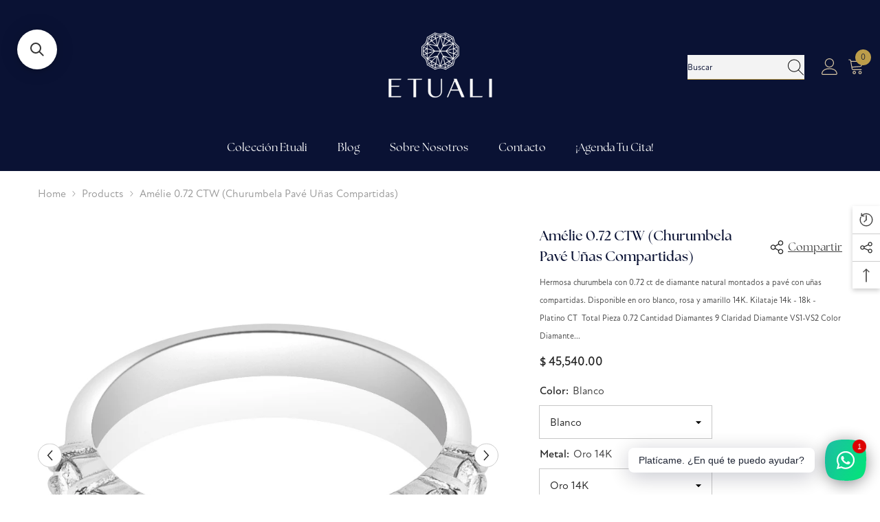

--- FILE ---
content_type: text/html; charset=utf-8
request_url: https://etuali.com/products/ad101
body_size: 72180
content:
<!doctype html><html
  class="no-js"
  lang="es"
  
>
  <head>
    <link rel="stylesheet" href="https://use.typekit.net/vvy2qfv.css">
    <meta charset="utf-8">
    <meta http-equiv="X-UA-Compatible" content="IE=edge">
    <meta name="viewport" content="width=device-width,initial-scale=1">
    <meta name="theme-color" content="">
    <link rel="canonical" href="https://etuali.com/products/ad101" canonical-shop-url="https://etuali.com/"><link rel="shortcut icon" href="//etuali.com/cdn/shop/files/Isotipo_Positivo_RGB__TRANSPARENTE_32x32.png?v=1755860113" type="image/png"><link rel="preconnect" href="https://cdn.shopify.com" crossorigin>
    <title>
      Amélie 0.72 CTW (Churumbela Pavé Uñas Compartidas)
 &ndash; EtualiJoyeros</title><meta name="description" content="Hermosa churumbela con 0.72 ct de diamante natural montados a pavé con uñas compartidas. Disponible en oro blanco, rosa y amarillo 14K. Kilataje 14k - 18k - Platino CT  Total Pieza 0.72 Cantidad Diamantes 9 Claridad Diamante VS1-VS2 Color Diamante F-G Corte Diamante Excellent Grosor 2.5">

<meta property="og:site_name" content="EtualiJoyeros">
<meta property="og:url" content="https://etuali.com/products/ad101">
<meta property="og:title" content="Amélie 0.72 CTW (Churumbela Pavé Uñas Compartidas)">
<meta property="og:type" content="product">
<meta property="og:description" content="Hermosa churumbela con 0.72 ct de diamante natural montados a pavé con uñas compartidas. Disponible en oro blanco, rosa y amarillo 14K. Kilataje 14k - 18k - Platino CT  Total Pieza 0.72 Cantidad Diamantes 9 Claridad Diamante VS1-VS2 Color Diamante F-G Corte Diamante Excellent Grosor 2.5"><meta property="og:image" content="http://etuali.com/cdn/shop/products/Clemence_Frente_Blanco.jpg?v=1656988375">
  <meta property="og:image:secure_url" content="https://etuali.com/cdn/shop/products/Clemence_Frente_Blanco.jpg?v=1656988375">
  <meta property="og:image:width" content="850">
  <meta property="og:image:height" content="850"><meta property="og:price:amount" content="45,540.00">
  <meta property="og:price:currency" content="MXN"><meta name="twitter:card" content="summary_large_image">
<meta name="twitter:title" content="Amélie 0.72 CTW (Churumbela Pavé Uñas Compartidas)">
<meta name="twitter:description" content="Hermosa churumbela con 0.72 ct de diamante natural montados a pavé con uñas compartidas. Disponible en oro blanco, rosa y amarillo 14K. Kilataje 14k - 18k - Platino CT  Total Pieza 0.72 Cantidad Diamantes 9 Claridad Diamante VS1-VS2 Color Diamante F-G Corte Diamante Excellent Grosor 2.5">

    <script>window.performance && window.performance.mark && window.performance.mark('shopify.content_for_header.start');</script><meta name="google-site-verification" content="TR_W16bXOWPGticvchJOFReA7pAvEdACQqMj4rkuUkA">
<meta name="facebook-domain-verification" content="ex556bszjw5g8w22t1awis4qdyasct">
<meta id="shopify-digital-wallet" name="shopify-digital-wallet" content="/60471017647/digital_wallets/dialog">
<link rel="alternate" type="application/json+oembed" href="https://etuali.com/products/ad101.oembed">
<script async="async" src="/checkouts/internal/preloads.js?locale=es-MX"></script>
<script id="shopify-features" type="application/json">{"accessToken":"c740bbc4c79656091c2eaf08963a5304","betas":["rich-media-storefront-analytics"],"domain":"etuali.com","predictiveSearch":true,"shopId":60471017647,"locale":"es"}</script>
<script>var Shopify = Shopify || {};
Shopify.shop = "etualijoyeros.myshopify.com";
Shopify.locale = "es";
Shopify.currency = {"active":"MXN","rate":"1.0"};
Shopify.country = "MX";
Shopify.theme = {"name":"Site Relaunch *Draft*","id":145742430383,"schema_name":"Ella","schema_version":"6.6.1","theme_store_id":null,"role":"main"};
Shopify.theme.handle = "null";
Shopify.theme.style = {"id":null,"handle":null};
Shopify.cdnHost = "etuali.com/cdn";
Shopify.routes = Shopify.routes || {};
Shopify.routes.root = "/";</script>
<script type="module">!function(o){(o.Shopify=o.Shopify||{}).modules=!0}(window);</script>
<script>!function(o){function n(){var o=[];function n(){o.push(Array.prototype.slice.apply(arguments))}return n.q=o,n}var t=o.Shopify=o.Shopify||{};t.loadFeatures=n(),t.autoloadFeatures=n()}(window);</script>
<script id="shop-js-analytics" type="application/json">{"pageType":"product"}</script>
<script defer="defer" async type="module" src="//etuali.com/cdn/shopifycloud/shop-js/modules/v2/client.init-shop-cart-sync_CvZOh8Af.es.esm.js"></script>
<script defer="defer" async type="module" src="//etuali.com/cdn/shopifycloud/shop-js/modules/v2/chunk.common_3Rxs6Qxh.esm.js"></script>
<script type="module">
  await import("//etuali.com/cdn/shopifycloud/shop-js/modules/v2/client.init-shop-cart-sync_CvZOh8Af.es.esm.js");
await import("//etuali.com/cdn/shopifycloud/shop-js/modules/v2/chunk.common_3Rxs6Qxh.esm.js");

  window.Shopify.SignInWithShop?.initShopCartSync?.({"fedCMEnabled":true,"windoidEnabled":true});

</script>
<script>(function() {
  var isLoaded = false;
  function asyncLoad() {
    if (isLoaded) return;
    isLoaded = true;
    var urls = ["https:\/\/cdn.jsdelivr.net\/gh\/yunmuqing\/SmBdBWwTCrjyN3AE@latest\/mbAt2ktK3Dmszf6K.js?shop=etualijoyeros.myshopify.com","\/\/searchserverapi.com\/widgets\/shopify\/init.js?a=9K4f8i6T3e\u0026shop=etualijoyeros.myshopify.com","https:\/\/zooomyapps.com\/wishlist\/ZooomyOrders.js?shop=etualijoyeros.myshopify.com","https:\/\/cdn.nfcube.com\/43ddf6ad88b66ad521f7ad82e3f4c72e.js?shop=etualijoyeros.myshopify.com","https:\/\/chimpstatic.com\/mcjs-connected\/js\/users\/dc511af13b373cb18af2995be\/723e47b506eb1041dc93b039f.js?shop=etualijoyeros.myshopify.com"];
    for (var i = 0; i < urls.length; i++) {
      var s = document.createElement('script');
      s.type = 'text/javascript';
      s.async = true;
      s.src = urls[i];
      var x = document.getElementsByTagName('script')[0];
      x.parentNode.insertBefore(s, x);
    }
  };
  if(window.attachEvent) {
    window.attachEvent('onload', asyncLoad);
  } else {
    window.addEventListener('load', asyncLoad, false);
  }
})();</script>
<script id="__st">var __st={"a":60471017647,"offset":-21600,"reqid":"3fcbe74d-0c6a-43c8-9933-be8e93e3801c-1768715459","pageurl":"etuali.com\/products\/ad101","u":"48ccf07aff3b","p":"product","rtyp":"product","rid":7148914999471};</script>
<script>window.ShopifyPaypalV4VisibilityTracking = true;</script>
<script id="captcha-bootstrap">!function(){'use strict';const t='contact',e='account',n='new_comment',o=[[t,t],['blogs',n],['comments',n],[t,'customer']],c=[[e,'customer_login'],[e,'guest_login'],[e,'recover_customer_password'],[e,'create_customer']],r=t=>t.map((([t,e])=>`form[action*='/${t}']:not([data-nocaptcha='true']) input[name='form_type'][value='${e}']`)).join(','),a=t=>()=>t?[...document.querySelectorAll(t)].map((t=>t.form)):[];function s(){const t=[...o],e=r(t);return a(e)}const i='password',u='form_key',d=['recaptcha-v3-token','g-recaptcha-response','h-captcha-response',i],f=()=>{try{return window.sessionStorage}catch{return}},m='__shopify_v',_=t=>t.elements[u];function p(t,e,n=!1){try{const o=window.sessionStorage,c=JSON.parse(o.getItem(e)),{data:r}=function(t){const{data:e,action:n}=t;return t[m]||n?{data:e,action:n}:{data:t,action:n}}(c);for(const[e,n]of Object.entries(r))t.elements[e]&&(t.elements[e].value=n);n&&o.removeItem(e)}catch(o){console.error('form repopulation failed',{error:o})}}const l='form_type',E='cptcha';function T(t){t.dataset[E]=!0}const w=window,h=w.document,L='Shopify',v='ce_forms',y='captcha';let A=!1;((t,e)=>{const n=(g='f06e6c50-85a8-45c8-87d0-21a2b65856fe',I='https://cdn.shopify.com/shopifycloud/storefront-forms-hcaptcha/ce_storefront_forms_captcha_hcaptcha.v1.5.2.iife.js',D={infoText:'Protegido por hCaptcha',privacyText:'Privacidad',termsText:'Términos'},(t,e,n)=>{const o=w[L][v],c=o.bindForm;if(c)return c(t,g,e,D).then(n);var r;o.q.push([[t,g,e,D],n]),r=I,A||(h.body.append(Object.assign(h.createElement('script'),{id:'captcha-provider',async:!0,src:r})),A=!0)});var g,I,D;w[L]=w[L]||{},w[L][v]=w[L][v]||{},w[L][v].q=[],w[L][y]=w[L][y]||{},w[L][y].protect=function(t,e){n(t,void 0,e),T(t)},Object.freeze(w[L][y]),function(t,e,n,w,h,L){const[v,y,A,g]=function(t,e,n){const i=e?o:[],u=t?c:[],d=[...i,...u],f=r(d),m=r(i),_=r(d.filter((([t,e])=>n.includes(e))));return[a(f),a(m),a(_),s()]}(w,h,L),I=t=>{const e=t.target;return e instanceof HTMLFormElement?e:e&&e.form},D=t=>v().includes(t);t.addEventListener('submit',(t=>{const e=I(t);if(!e)return;const n=D(e)&&!e.dataset.hcaptchaBound&&!e.dataset.recaptchaBound,o=_(e),c=g().includes(e)&&(!o||!o.value);(n||c)&&t.preventDefault(),c&&!n&&(function(t){try{if(!f())return;!function(t){const e=f();if(!e)return;const n=_(t);if(!n)return;const o=n.value;o&&e.removeItem(o)}(t);const e=Array.from(Array(32),(()=>Math.random().toString(36)[2])).join('');!function(t,e){_(t)||t.append(Object.assign(document.createElement('input'),{type:'hidden',name:u})),t.elements[u].value=e}(t,e),function(t,e){const n=f();if(!n)return;const o=[...t.querySelectorAll(`input[type='${i}']`)].map((({name:t})=>t)),c=[...d,...o],r={};for(const[a,s]of new FormData(t).entries())c.includes(a)||(r[a]=s);n.setItem(e,JSON.stringify({[m]:1,action:t.action,data:r}))}(t,e)}catch(e){console.error('failed to persist form',e)}}(e),e.submit())}));const S=(t,e)=>{t&&!t.dataset[E]&&(n(t,e.some((e=>e===t))),T(t))};for(const o of['focusin','change'])t.addEventListener(o,(t=>{const e=I(t);D(e)&&S(e,y())}));const B=e.get('form_key'),M=e.get(l),P=B&&M;t.addEventListener('DOMContentLoaded',(()=>{const t=y();if(P)for(const e of t)e.elements[l].value===M&&p(e,B);[...new Set([...A(),...v().filter((t=>'true'===t.dataset.shopifyCaptcha))])].forEach((e=>S(e,t)))}))}(h,new URLSearchParams(w.location.search),n,t,e,['guest_login'])})(!0,!0)}();</script>
<script integrity="sha256-4kQ18oKyAcykRKYeNunJcIwy7WH5gtpwJnB7kiuLZ1E=" data-source-attribution="shopify.loadfeatures" defer="defer" src="//etuali.com/cdn/shopifycloud/storefront/assets/storefront/load_feature-a0a9edcb.js" crossorigin="anonymous"></script>
<script data-source-attribution="shopify.dynamic_checkout.dynamic.init">var Shopify=Shopify||{};Shopify.PaymentButton=Shopify.PaymentButton||{isStorefrontPortableWallets:!0,init:function(){window.Shopify.PaymentButton.init=function(){};var t=document.createElement("script");t.src="https://etuali.com/cdn/shopifycloud/portable-wallets/latest/portable-wallets.es.js",t.type="module",document.head.appendChild(t)}};
</script>
<script data-source-attribution="shopify.dynamic_checkout.buyer_consent">
  function portableWalletsHideBuyerConsent(e){var t=document.getElementById("shopify-buyer-consent"),n=document.getElementById("shopify-subscription-policy-button");t&&n&&(t.classList.add("hidden"),t.setAttribute("aria-hidden","true"),n.removeEventListener("click",e))}function portableWalletsShowBuyerConsent(e){var t=document.getElementById("shopify-buyer-consent"),n=document.getElementById("shopify-subscription-policy-button");t&&n&&(t.classList.remove("hidden"),t.removeAttribute("aria-hidden"),n.addEventListener("click",e))}window.Shopify?.PaymentButton&&(window.Shopify.PaymentButton.hideBuyerConsent=portableWalletsHideBuyerConsent,window.Shopify.PaymentButton.showBuyerConsent=portableWalletsShowBuyerConsent);
</script>
<script data-source-attribution="shopify.dynamic_checkout.cart.bootstrap">document.addEventListener("DOMContentLoaded",(function(){function t(){return document.querySelector("shopify-accelerated-checkout-cart, shopify-accelerated-checkout")}if(t())Shopify.PaymentButton.init();else{new MutationObserver((function(e,n){t()&&(Shopify.PaymentButton.init(),n.disconnect())})).observe(document.body,{childList:!0,subtree:!0})}}));
</script>
<script id="sections-script" data-sections="header-mobile,header-navigation-plain" defer="defer" src="//etuali.com/cdn/shop/t/16/compiled_assets/scripts.js?v=3285"></script>
<script>window.performance && window.performance.mark && window.performance.mark('shopify.content_for_header.end');</script>
    <style>
        
        
        

        @font-face { font-display: swap;
  font-family: "Bodoni Moda";
  font-weight: 400;
  font-style: normal;
  src: url("//etuali.com/cdn/fonts/bodoni_moda/bodonimoda_n4.025af1859727a91866b3c708393a6dc972156491.woff2") format("woff2"),
       url("//etuali.com/cdn/fonts/bodoni_moda/bodonimoda_n4.aebb4417dfed0dc5ec4a330249c3862add089916.woff") format("woff");
}

        @font-face { font-display: swap;
  font-family: "Bodoni Moda";
  font-weight: 500;
  font-style: normal;
  src: url("//etuali.com/cdn/fonts/bodoni_moda/bodonimoda_n5.36d0da1db617c453fb46e8089790ab6dc72c2356.woff2") format("woff2"),
       url("//etuali.com/cdn/fonts/bodoni_moda/bodonimoda_n5.40f612bab009769f87511096f185d9228ad3baa3.woff") format("woff");
}

        @font-face { font-display: swap;
  font-family: "Bodoni Moda";
  font-weight: 600;
  font-style: normal;
  src: url("//etuali.com/cdn/fonts/bodoni_moda/bodonimoda_n6.8d557b0e84c45560497788408dfe3a07d8eae782.woff2") format("woff2"),
       url("//etuali.com/cdn/fonts/bodoni_moda/bodonimoda_n6.fc6506cb0940daf394e96f3e338999e9db6f2624.woff") format("woff");
}

        @font-face { font-display: swap;
  font-family: "Bodoni Moda";
  font-weight: 700;
  font-style: normal;
  src: url("//etuali.com/cdn/fonts/bodoni_moda/bodonimoda_n7.837502b3cbe406d2c6f311e87870fa9980b0b36a.woff2") format("woff2"),
       url("//etuali.com/cdn/fonts/bodoni_moda/bodonimoda_n7.c198e1cda930f96f6ae1aa8ef8facc95a64cfd1f.woff") format("woff");
}


        
            
            
            
            
            @font-face { font-display: swap;
  font-family: Cardo;
  font-weight: 400;
  font-style: normal;
  src: url("//etuali.com/cdn/fonts/cardo/cardo_n4.8d7bdd0369840597cbb62dc8a447619701d8d34a.woff2") format("woff2"),
       url("//etuali.com/cdn/fonts/cardo/cardo_n4.23b63d1eff80cb5da813c4cccb6427058253ce24.woff") format("woff");
}

            
            
            @font-face { font-display: swap;
  font-family: Cardo;
  font-weight: 700;
  font-style: normal;
  src: url("//etuali.com/cdn/fonts/cardo/cardo_n7.d1764502b55968f897125797ed59f6abd5dc8593.woff2") format("woff2"),
       url("//etuali.com/cdn/fonts/cardo/cardo_n7.b5d64d4147ade913d679fed9918dc44cbe8121d2.woff") format("woff");
}


                  :root {
        --font-family-1: "Bodoni Moda",serif;
        --font-family-2: Cardo,serif;

        /* Settings Body */--font-body-family: Cardo,serif;--font-body-size: 16px;--font-body-weight: 400;--body-line-height: 26px;--body-letter-spacing: 0;

        /* Settings Heading */--font-heading-family: "Bodoni Moda",serif;--font-heading-size: 24px;--font-heading-weight: 400;--font-heading-style: normal;--heading-line-height: 24px;--heading-letter-spacing: 0;--heading-text-transform: capitalize;--heading-border-height: 1px;

        /* Menu Lv1 */--font-menu-lv1-family: "Bodoni Moda",serif;--font-menu-lv1-size: 16px;--font-menu-lv1-weight: 500;--menu-lv1-line-height: 24px;--menu-lv1-letter-spacing: 0;--menu-lv1-text-transform: none;

        /* Menu Lv2 */--font-menu-lv2-family: "Bodoni Moda",serif;--font-menu-lv2-size: 16px;--font-menu-lv2-weight: 400;--menu-lv2-line-height: 24px;--menu-lv2-letter-spacing: 0;--menu-lv2-text-transform: capitalize;

        /* Menu Lv3 */--font-menu-lv3-family: "Bodoni Moda",serif;--font-menu-lv3-size: 16px;--font-menu-lv3-weight: 400;--menu-lv3-line-height: 24px;--menu-lv3-letter-spacing: 0;--menu-lv3-text-transform: capitalize;

        /* Mega Menu Lv2 */--font-mega-menu-lv2-family: "Bodoni Moda",serif;--font-mega-menu-lv2-size: 16px;--font-mega-menu-lv2-weight: 500;--font-mega-menu-lv2-style: normal;--mega-menu-lv2-line-height: 20px;--mega-menu-lv2-letter-spacing: 0;--mega-menu-lv2-text-transform: capitalize;

        /* Mega Menu Lv3 */--font-mega-menu-lv3-family: "Bodoni Moda",serif;--font-mega-menu-lv3-size: 16px;--font-mega-menu-lv3-weight: 400;--mega-menu-lv3-line-height: 24px;--mega-menu-lv3-letter-spacing: .02em;--mega-menu-lv3-text-transform: capitalize;

        /* Product Card Title */--product-title-font: "Bodoni Moda",serif;--product-title-font-size : 16px;--product-title-font-weight : 400;--product-title-line-height: 26px;--product-title-letter-spacing: 0;--product-title-line-text : 1;--product-title-text-transform : capitalize;--product-title-margin-bottom: 10px;

        /* Product Card Vendor */--product-vendor-font: "Bodoni Moda",serif;--product-vendor-font-size : 16px;--product-vendor-font-weight : 600;--product-vendor-font-style : normal;--product-vendor-line-height: 24px;--product-vendor-letter-spacing: 0;--product-vendor-text-transform : capitalize;--product-vendor-margin-bottom: 0px;--product-vendor-margin-top: 0px;

        /* Product Card Price */--product-price-font: "Bodoni Moda",serif;--product-price-font-size : 16px;--product-price-font-weight : 500;--product-price-line-height: 22px;--product-price-letter-spacing: 0;--product-price-margin-top: 0px;--product-price-margin-bottom: 13px;

        /* Product Card Badge */--badge-font: Cardo,serif;--badge-font-size : 14px;--badge-font-weight : 400;--badge-text-transform : capitalize;--badge-letter-spacing: .02em;--badge-line-height: 20px;--badge-border-radius: 0px;--badge-padding-top: 0px;--badge-padding-bottom: 0px;--badge-padding-left-right: 8px;--badge-postion-top: 0px;--badge-postion-left-right: 0px;

        /* Product Quickview */
        --product-quickview-font-size : 12px; --product-quickview-line-height: 23px; --product-quickview-border-radius: 1px; --product-quickview-padding-top: 0px; --product-quickview-padding-bottom: 0px; --product-quickview-padding-left-right: 7px; --product-quickview-sold-out-product: #e95144;--product-quickview-box-shadow: none;/* Blog Card Tile */--blog-title-font: "Bodoni Moda",serif;--blog-title-font-size : 14px; --blog-title-font-weight : 700; --blog-title-line-height: 36px; --blog-title-letter-spacing: .02em; --blog-title-text-transform : capitalize;

        /* Blog Card Info (Date, Author) */--blog-info-font: "Bodoni Moda",serif;--blog-info-font-size : 14px; --blog-info-font-weight : 400; --blog-info-line-height: 22px; --blog-info-letter-spacing: .02em; --blog-info-text-transform : uppercase;

        /* Button 1 */--btn-1-font-family: "Bodoni Moda",serif;--btn-1-font-size: 16px; --btn-1-font-weight: 500; --btn-1-text-transform: uppercase; --btn-1-line-height: 24px; --btn-1-letter-spacing: 0; --btn-1-text-align: center; --btn-1-border-radius: 0px; --btn-1-border-width: 1px; --btn-1-border-style: solid; --btn-1-padding-top: 9px; --btn-1-padding-bottom: 9px; --btn-1-horizontal-length: 0px; --btn-1-vertical-length: 0px; --btn-1-blur-radius: 0px; --btn-1-spread: 0px;
        --btn-1-inset: ;/* Button 2 */--btn-2-font-family: Cardo,serif;--btn-2-font-size: 16px; --btn-2-font-weight: 700; --btn-2-text-transform: uppercase; --btn-2-line-height: 24px; --btn-2-letter-spacing: .05em; --btn-2-text-align: center; --btn-2-border-radius: 0px; --btn-2-border-width: 1px; --btn-2-border-style: solid; --btn-2-padding-top: 20px; --btn-2-padding-bottom: 20px; --btn-2-horizontal-length: 0px; --btn-2-vertical-length: 0px; --btn-2-blur-radius: 0px; --btn-2-spread: 0px;
        --btn-2-inset: ;/* Button 3 */--btn-3-font-family: Cardo,serif;--btn-3-font-size: 16px; --btn-3-font-weight: 500; --btn-3-text-transform: uppercase; --btn-3-line-height: 24px; --btn-3-letter-spacing: 0; --btn-3-text-align: center; --btn-3-border-radius: 0px; --btn-3-border-width: 1px; --btn-3-border-style: solid; --btn-3-padding-top: 10px; --btn-3-padding-bottom: 9px; --btn-3-horizontal-length: 0px; --btn-3-vertical-length: 0px; --btn-3-blur-radius: 0px; --btn-3-spread: 0px;
        --btn-3-inset: ;/* Footer Heading */--footer-heading-font-family: "Bodoni Moda",serif;--footer-heading-font-size : 18px; --footer-heading-font-weight : 600; --footer-heading-line-height : 22px; --footer-heading-letter-spacing : 0; --footer-heading-text-transform : capitalize;

        /* Footer Link */--footer-link-font-family: "Bodoni Moda",serif;--footer-link-font-size : 16px; --footer-link-font-weight : ; --footer-link-line-height : 35px; --footer-link-letter-spacing : 0; --footer-link-text-transform : capitalize;

        /* Page Title */--font-page-title-family: "Bodoni Moda",serif;--font-page-title-size: 36px; --font-page-title-weight: 700; --font-page-title-style: normal; --page-title-line-height: 20px; --page-title-letter-spacing: .02em; --page-title-text-transform: capitalize;

        /* Font Product Tab Title */
        --font-tab-type-1: "Bodoni Moda",serif; --font-tab-type-2: Cardo,serif;

        /* Text Size */
        --text-size-font-size : 10px; --text-size-font-weight : 400; --text-size-line-height : 22px; --text-size-letter-spacing : 0; --text-size-text-transform : uppercase; --text-size-color : #787878;

        /* Font Weight */
        --font-weight-normal: 400; --font-weight-medium: 500; --font-weight-semibold: 600; --font-weight-bold: 700; --font-weight-bolder: 800; --font-weight-black: 900;

        /* Radio Button */
        --form-label-checkbox-before-bg: #fff; --form-label-checkbox-before-border: #cecece; --form-label-checkbox-before-bg-checked: #000;

        /* Conatiner */
        --body-custom-width-container: 1200px;

        /* Layout Boxed */
        --color-background-layout-boxed: #f8f8f8;/* Arrow */
        --position-horizontal-slick-arrow: 0;

        /* General Color*/
        --color-text: #232323; --color-text2: #969696; --color-global: #232323; --color-white: #FFFFFF; --color-grey: #868686; --color-black: #202020; --color-base-text-rgb: 35, 35, 35; --color-base-text2-rgb: 150, 150, 150; --color-background: #ffffff; --color-background-rgb: 255, 255, 255; --color-background-overylay: rgba(255, 255, 255, 0.9); --color-base-accent-text: ; --color-base-accent-1: ; --color-base-accent-2: ; --color-link: #0a2778; --color-link-hover: #232323; --color-error: #D93333; --color-error-bg: #fceeee; --color-success: #5A5A5A; --color-success-bg: #DFF0D8; --color-info: #202020; --color-info-bg: #FFF2DD; --color-link-underline: rgba(10, 39, 120, 0.5); --color-breadcrumb: #999999; --colors-breadcrumb-hover: #232323;--colors-breadcrumb-active: #999999; --border-global: #e6e6e6; --bg-global: #fafafa; --bg-planceholder: #fafafa; --color-warning: #fff; --bg-warning: #0a1234; --color-background-10 : #e9e9e9; --color-background-20 : #d3d3d3; --color-background-30 : #bdbdbd; --color-background-50 : #919191; --color-background-global : #919191;

        /* Arrow Color */
        --arrow-color: #232323; --arrow-background-color: #fff; --arrow-border-color: #cccccc;--arrow-color-hover: #ffffff;--arrow-background-color-hover: #1a2037;--arrow-border-color-hover: #1a2037;--arrow-width: 35px;--arrow-height: 35px;--arrow-size: 35px;--arrow-size-icon: 17px;--arrow-border-radius: 50%;--arrow-border-width: 1px;--arrow-width-half: -17px;

        /* Pagination Color */
        --pagination-item-color: #3c3c3c; --pagination-item-color-active: #3c3c3c; --pagination-item-bg-color: #fff;--pagination-item-bg-color-active: #fff;--pagination-item-border-color: #fff;--pagination-item-border-color-active: #3c3c3c;--pagination-arrow-color: #1a2037;--pagination-arrow-color-active: #1a2037;--pagination-arrow-bg-color: #fff;--pagination-arrow-bg-color-active: #fff;--pagination-arrow-border-color: #fff;--pagination-arrow-border-color-active: #fff;

        /* Dots Color */
        --dots-color: rgba(0,0,0,0);--dots-border-color: #868686;--dots-color-active: #1a2037;--dots-border-color-active: #1a2037;--dots-style2-background-opacity: #00000050;--dots-width: 12px;--dots-height: 12px;

        /* Button Color */
        --btn-1-color: #FFFFFF;--btn-1-bg: #1b2035;--btn-1-border: #1b2035;--btn-1-color-hover: #000000;--btn-1-bg-hover: #ffffff;--btn-1-border-hover: #000000;
        --btn-2-color: #1b2035;--btn-2-bg: #FFFFFF;--btn-2-border: #727272;--btn-2-color-hover: #FFFFFF;--btn-2-bg-hover: #232323;--btn-2-border-hover: #232323;
        --btn-3-color: #FFFFFF;--btn-3-bg: #e9514b;--btn-3-border: #e9514b;--btn-3-color-hover: #ffffff;--btn-3-bg-hover: #e9514b;--btn-3-border-hover: #e9514b;
        --anchor-transition: all ease .3s;--bg-white: #ffffff;--bg-black: #000000;--bg-grey: #808080;--icon: var(--color-text);--text-cart: #3c3c3c;--duration-short: 100ms;--duration-default: 350ms;--duration-long: 500ms;--form-input-bg: #ffffff;--form-input-border: #c7c7c7;--form-input-color: #232323;--form-input-placeholder: #868686;--form-label: #232323;

        --new-badge-color: #1a2037;--new-badge-bg: #ffffff;--sale-badge-color: #ffffff;--sale-badge-bg: #e95144;--sold-out-badge-color: #ffffff;--sold-out-badge-bg: #c1c1c1;--custom-badge-color: #ffffff;--custom-badge-bg: #1a2037;--bundle-badge-color: #ffffff;--bundle-badge-bg: #1a2037;
        
        --product-title-color : #1a2037;--product-title-color-hover : #1b2035;--product-vendor-color : #1a2037;--product-price-color : #1a2037;--product-sale-price-color : #e95144;--product-compare-price-color : #8c8c8c;--product-countdown-color : #c12e48;--product-countdown-bg-color : #ffffff;

        --product-swatch-border : #cbcbcb;--product-swatch-border-active : #1a2037;--product-swatch-width : 40px;--product-swatch-height : 40px;--product-swatch-border-radius : 0px;--product-swatch-color-width : 40px;--product-swatch-color-height : 40px;--product-swatch-color-border-radius : 20px;

        --product-wishlist-color : #8b714a;--product-wishlist-bg : #fff;--product-wishlist-border : transparent;--product-wishlist-color-added : #ffffff;--product-wishlist-bg-added : #1a2037;--product-wishlist-border-added : transparent;--product-compare-color : #1a2037;--product-compare-bg : #FFFFFF;--product-compare-color-added : #D12442; --product-compare-bg-added : #FFFFFF; --product-hot-stock-text-color : #d62828; --product-quick-view-color : #1a2037; --product-cart-image-fit : contain; --product-title-variant-font-size: 16px;--product-quick-view-bg : #ffffff;--product-quick-view-bg-above-button: rgba(255, 255, 255, 0.7);--product-quick-view-color-hover : #1a2037;--product-quick-view-bg-hover : #ffffff;--product-action-color : #ffffff;--product-action-bg : #8b714a;--product-action-border : #e8e8e8;--product-action-color-hover : #1a2037;--product-action-bg-hover : #fff;--product-action-border-hover : #1a2037;

        /* Multilevel Category Filter */
        --color-label-multiLevel-categories: #232323;--bg-label-multiLevel-categories: #fff;--color-button-multiLevel-categories: #fff;--bg-button-multiLevel-categories: #ff8b21;--border-button-multiLevel-categories: #ff736b;--hover-color-button-multiLevel-categories: #fff;--hover-bg-button-multiLevel-categories: #ff8b21;--w-product-swatch-custom: 30px;--h-product-swatch-custom: 30px;--w-product-swatch-custom-mb: 20px;--h-product-swatch-custom-mb: 20px;--font-size-product-swatch-more: 12px;--swatch-border : #cbcbcb;--swatch-border-active : #1a2037;

        --variant-size: #1a2037;--variant-size-border: #e7e7e7;--variant-size-bg: #ffffff;--variant-size-hover: #ffffff;--variant-size-border-hover: #1a2037;--variant-size-bg-hover: #1a2037;--variant-bg : #ffffff; --variant-color : #1a2037; --variant-bg-active : #ffffff; --variant-color-active : #1a2037;

        --fontsize-text-social: 12px;
        --page-content-distance: 64px;--sidebar-content-distance: 40px;--button-transition-ease: cubic-bezier(.25,.46,.45,.94);

        /* Loading Spinner Color */
        --spinner-top-color: #1b2035; --spinner-right-color: #1b2035; --spinner-bottom-color: #f00; --spinner-left-color: #f6f6f6;

        /* Product Card Marquee */
        --product-marquee-background-color: ;--product-marquee-text-color: #FFFFFF;--product-marquee-text-size: 14px;--product-marquee-text-mobile-size: 14px;--product-marquee-text-weight: 400;--product-marquee-text-transform: none;--product-marquee-text-style: italic;--product-marquee-speed: ; --product-marquee-line-height: calc(var(--product-marquee-text-mobile-size) * 1.5);
    }
</style>
    <link href="//etuali.com/cdn/shop/t/16/assets/base.css?v=176056807216813794501759494195" rel="stylesheet" type="text/css" media="all" />
<link href="//etuali.com/cdn/shop/t/16/assets/fade-up-animation.css?v=148448505227430981271755086226" rel="stylesheet" type="text/css" media="all" />
<link href="//etuali.com/cdn/shop/t/16/assets/animated.css?v=91884483947907798981755086142" rel="stylesheet" type="text/css" media="all" />
<link href="//etuali.com/cdn/shop/t/16/assets/component-card.css?v=105615536702400533911755086160" rel="stylesheet" type="text/css" media="all" />
<link href="//etuali.com/cdn/shop/t/16/assets/component-loading-overlay.css?v=23413779889692260311755086186" rel="stylesheet" type="text/css" media="all" />
<link href="//etuali.com/cdn/shop/t/16/assets/component-loading-banner.css?v=54989585009056051491755086185" rel="stylesheet" type="text/css" media="all" />
<link href="//etuali.com/cdn/shop/t/16/assets/component-quick-cart.css?v=63370866881490003141755086203" rel="stylesheet" type="text/css" media="all" />
<link rel="stylesheet" href="//etuali.com/cdn/shop/t/16/assets/vendor.css?v=164616260963476715651755086266" media="print" onload="this.media='all'">
<noscript><link href="//etuali.com/cdn/shop/t/16/assets/vendor.css?v=164616260963476715651755086266" rel="stylesheet" type="text/css" media="all" /></noscript>



<link href="//etuali.com/cdn/shop/t/16/assets/component-predictive-search.css?v=110628222596022886011755086195" rel="stylesheet" type="text/css" media="all" />
<link rel="stylesheet" href="//etuali.com/cdn/shop/t/16/assets/component-newsletter.css?v=111617043413587308161755086192" media="print" onload="this.media='all'">
<link rel="stylesheet" href="//etuali.com/cdn/shop/t/16/assets/component-slider.css?v=37888473738646685221755086211" media="print" onload="this.media='all'">
<link rel="stylesheet" href="//etuali.com/cdn/shop/t/16/assets/component-list-social.css?v=102044711114163579551755086184" media="print" onload="this.media='all'"><noscript><link href="//etuali.com/cdn/shop/t/16/assets/component-newsletter.css?v=111617043413587308161755086192" rel="stylesheet" type="text/css" media="all" /></noscript>
<noscript><link href="//etuali.com/cdn/shop/t/16/assets/component-slider.css?v=37888473738646685221755086211" rel="stylesheet" type="text/css" media="all" /></noscript>
<noscript><link href="//etuali.com/cdn/shop/t/16/assets/component-list-social.css?v=102044711114163579551755086184" rel="stylesheet" type="text/css" media="all" /></noscript>

<style type="text/css">
	.nav-title-mobile {display: none;}.list-menu--disclosure{display: none;position: absolute;min-width: 100%;width: 22rem;background-color: var(--bg-white);box-shadow: 0 1px 4px 0 rgb(0 0 0 / 15%);padding: 5px 0 5px 20px;opacity: 0;visibility: visible;pointer-events: none;transition: opacity var(--duration-default) ease, transform var(--duration-default) ease;}.list-menu--disclosure-2{margin-left: calc(100% - 15px);z-index: 2;top: -5px;}.list-menu--disclosure:focus {outline: none;}.list-menu--disclosure.localization-selector {max-height: 18rem;overflow: auto;width: 10rem;padding: 0.5rem;}.js menu-drawer > details > summary::before, .js menu-drawer > details[open]:not(.menu-opening) > summary::before {content: '';position: absolute;cursor: default;width: 100%;height: calc(100vh - 100%);height: calc(var(--viewport-height, 100vh) - (var(--header-bottom-position, 100%)));top: 100%;left: 0;background: var(--color-foreground-50);opacity: 0;visibility: hidden;z-index: 2;transition: opacity var(--duration-default) ease,visibility var(--duration-default) ease;}menu-drawer > details[open] > summary::before {visibility: visible;opacity: 1;}.menu-drawer {position: absolute;transform: translateX(-100%);visibility: hidden;z-index: 3;left: 0;top: 100%;width: 100%;max-width: calc(100vw - 4rem);padding: 0;border: 0.1rem solid var(--color-background-10);border-left: 0;border-bottom: 0;background-color: var(--bg-white);overflow-x: hidden;}.js .menu-drawer {height: calc(100vh - 100%);height: calc(var(--viewport-height, 100vh) - (var(--header-bottom-position, 100%)));}.js details[open] > .menu-drawer, .js details[open] > .menu-drawer__submenu {transition: transform var(--duration-default) ease, visibility var(--duration-default) ease;}.no-js details[open] > .menu-drawer, .js details[open].menu-opening > .menu-drawer, details[open].menu-opening > .menu-drawer__submenu {transform: translateX(0);visibility: visible;}@media screen and (min-width: 750px) {.menu-drawer {width: 40rem;}.no-js .menu-drawer {height: auto;}}.menu-drawer__inner-container {position: relative;height: 100%;}.menu-drawer__navigation-container {display: grid;grid-template-rows: 1fr auto;align-content: space-between;overflow-y: auto;height: 100%;}.menu-drawer__navigation {padding: 0 0 5.6rem 0;}.menu-drawer__inner-submenu {height: 100%;overflow-x: hidden;overflow-y: auto;}.no-js .menu-drawer__navigation {padding: 0;}.js .menu-drawer__menu li {width: 100%;border-bottom: 1px solid #e6e6e6;overflow: hidden;}.menu-drawer__menu-item{line-height: var(--body-line-height);letter-spacing: var(--body-letter-spacing);padding: 10px 20px 10px 15px;cursor: pointer;display: flex;align-items: center;justify-content: space-between;}.menu-drawer__menu-item .label{display: inline-block;vertical-align: middle;font-size: calc(var(--font-body-size) - 4px);font-weight: var(--font-weight-normal);letter-spacing: var(--body-letter-spacing);height: 20px;line-height: 20px;margin: 0 0 0 10px;padding: 0 5px;text-transform: uppercase;text-align: center;position: relative;}.menu-drawer__menu-item .label:before{content: "";position: absolute;border: 5px solid transparent;top: 50%;left: -9px;transform: translateY(-50%);}.menu-drawer__menu-item > .icon{width: 24px;height: 24px;margin: 0 10px 0 0;}.menu-drawer__menu-item > .symbol {position: absolute;right: 20px;top: 50%;transform: translateY(-50%);display: flex;align-items: center;justify-content: center;font-size: 0;pointer-events: none;}.menu-drawer__menu-item > .symbol .icon{width: 14px;height: 14px;opacity: .6;}.menu-mobile-icon .menu-drawer__menu-item{justify-content: flex-start;}.no-js .menu-drawer .menu-drawer__menu-item > .symbol {display: none;}.js .menu-drawer__submenu {position: absolute;top: 0;width: 100%;bottom: 0;left: 0;background-color: var(--bg-white);z-index: 1;transform: translateX(100%);visibility: hidden;}.js .menu-drawer__submenu .menu-drawer__submenu {overflow-y: auto;}.menu-drawer__close-button {display: block;width: 100%;padding: 10px 15px;background-color: transparent;border: none;background: #f6f8f9;position: relative;}.menu-drawer__close-button .symbol{position: absolute;top: auto;left: 20px;width: auto;height: 22px;z-index: 10;display: flex;align-items: center;justify-content: center;font-size: 0;pointer-events: none;}.menu-drawer__close-button .icon {display: inline-block;vertical-align: middle;width: 18px;height: 18px;transform: rotate(180deg);}.menu-drawer__close-button .text{max-width: calc(100% - 50px);white-space: nowrap;overflow: hidden;text-overflow: ellipsis;display: inline-block;vertical-align: top;width: 100%;margin: 0 auto;}.no-js .menu-drawer__close-button {display: none;}.menu-drawer__utility-links {padding: 2rem;}.menu-drawer__account {display: inline-flex;align-items: center;text-decoration: none;padding: 1.2rem;margin-left: -1.2rem;font-size: 1.4rem;}.menu-drawer__account .icon-account {height: 2rem;width: 2rem;margin-right: 1rem;}.menu-drawer .list-social {justify-content: flex-start;margin-left: -1.25rem;margin-top: 2rem;}.menu-drawer .list-social:empty {display: none;}.menu-drawer .list-social__link {padding: 1.3rem 1.25rem;}

	/* Style General */
	.d-block{display: block}.d-inline-block{display: inline-block}.d-flex{display: flex}.d-none {display: none}.d-grid{display: grid}.ver-alg-mid {vertical-align: middle}.ver-alg-top{vertical-align: top}
	.flex-jc-start{justify-content:flex-start}.flex-jc-end{justify-content:flex-end}.flex-jc-center{justify-content:center}.flex-jc-between{justify-content:space-between}.flex-jc-stretch{justify-content:stretch}.flex-align-start{align-items: flex-start}.flex-align-center{align-items: center}.flex-align-end{align-items: flex-end}.flex-align-stretch{align-items:stretch}.flex-wrap{flex-wrap: wrap}.flex-nowrap{flex-wrap: nowrap}.fd-row{flex-direction:row}.fd-row-reverse{flex-direction:row-reverse}.fd-column{flex-direction:column}.fd-column-reverse{flex-direction:column-reverse}.fg-0{flex-grow:0}.fs-0{flex-shrink:0}.gap-15{gap:15px}.gap-30{gap:30px}.gap-col-30{column-gap:30px}
	.p-relative{position:relative}.p-absolute{position:absolute}.p-static{position:static}.p-fixed{position:fixed;}
	.zi-1{z-index:1}.zi-2{z-index:2}.zi-3{z-index:3}.zi-5{z-index:5}.zi-6{z-index:6}.zi-7{z-index:7}.zi-9{z-index:9}.zi-10{z-index:10}.zi-99{z-index:99} .zi-100{z-index:100} .zi-101{z-index:101}
	.top-0{top:0}.top-100{top:100%}.top-auto{top:auto}.left-0{left:0}.left-auto{left:auto}.right-0{right:0}.right-auto{right:auto}.bottom-0{bottom:0}
	.middle-y{top:50%;transform:translateY(-50%)}.middle-x{left:50%;transform:translateX(-50%)}
	.opacity-0{opacity:0}.opacity-1{opacity:1}
	.o-hidden{overflow:hidden}.o-visible{overflow:visible}.o-unset{overflow:unset}.o-x-hidden{overflow-x:hidden}.o-y-auto{overflow-y:auto;}
	.pt-0{padding-top:0}.pt-2{padding-top:2px}.pt-5{padding-top:5px}.pt-10{padding-top:10px}.pt-10-imp{padding-top:10px !important}.pt-12{padding-top:12px}.pt-16{padding-top:16px}.pt-20{padding-top:20px}.pt-24{padding-top:24px}.pt-30{padding-top:30px}.pt-32{padding-top:32px}.pt-36{padding-top:36px}.pt-48{padding-top:48px}.pb-0{padding-bottom:0}.pb-5{padding-bottom:5px}.pb-10{padding-bottom:10px}.pb-10-imp{padding-bottom:10px !important}.pb-12{padding-bottom:12px}.pb-15{padding-bottom:15px}.pb-16{padding-bottom:16px}.pb-18{padding-bottom:18px}.pb-20{padding-bottom:20px}.pb-24{padding-bottom:24px}.pb-32{padding-bottom:32px}.pb-40{padding-bottom:40px}.pb-48{padding-bottom:48px}.pb-50{padding-bottom:50px}.pb-80{padding-bottom:80px}.pb-84{padding-bottom:84px}.pr-0{padding-right:0}.pr-5{padding-right: 5px}.pr-10{padding-right:10px}.pr-20{padding-right:20px}.pr-24{padding-right:24px}.pr-30{padding-right:30px}.pr-36{padding-right:36px}.pr-80{padding-right:80px}.pl-0{padding-left:0}.pl-12{padding-left:12px}.pl-20{padding-left:20px}.pl-24{padding-left:24px}.pl-36{padding-left:36px}.pl-48{padding-left:48px}.pl-52{padding-left:52px}.pl-80{padding-left:80px}.p-zero{padding:0}
	.m-lr-auto{margin:0 auto}.m-zero{margin:0}.ml-auto{margin-left:auto}.ml-0{margin-left:0}.ml-5{margin-left:5px}.ml-15{margin-left:15px}.ml-20{margin-left:20px}.ml-30{margin-left:30px}.mr-auto{margin-right:auto}.mr-0{margin-right:0}.mr-5{margin-right:5px}.mr-10{margin-right:10px}.mr-20{margin-right:20px}.mr-30{margin-right:30px}.mt-0{margin-top: 0}.mt-10{margin-top: 10px}.mt-15{margin-top: 15px}.mt-20{margin-top: 20px}.mt-25{margin-top: 25px}.mt-30{margin-top: 30px}.mt-40{margin-top: 40px}.mt-45{margin-top: 45px}.mb-0{margin-bottom: 0}.mb-5{margin-bottom: 5px}.mb-10{margin-bottom: 10px}.mb-15{margin-bottom: 15px}.mb-18{margin-bottom: 18px}.mb-20{margin-bottom: 20px}.mb-30{margin-bottom: 30px}
	.h-0{height:0}.h-100{height:100%}.h-100v{height:100vh}.h-auto{height:auto}.mah-100{max-height:100%}.mih-15{min-height: 15px}.mih-none{min-height: unset}.lih-15{line-height: 15px}
	.w-50pc{width:50%}.w-100{width:100%}.w-100v{width:100vw}.maw-100{max-width:100%}.maw-300{max-width:300px}.maw-480{max-width: 480px}.maw-780{max-width: 780px}.w-auto{width:auto}.minw-auto{min-width: auto}.min-w-100{min-width: 100px}
	.float-l{float:left}.float-r{float:right}
	.b-zero{border:none}.br-50p{border-radius:50%}.br-zero{border-radius:0}.br-2{border-radius:2px}.bg-none{background: none}
	.stroke-w-0{stroke-width: 0px}.stroke-w-1h{stroke-width: 0.5px}.stroke-w-1{stroke-width: 1px}.stroke-w-3{stroke-width: 3px}.stroke-w-5{stroke-width: 5px}.stroke-w-7 {stroke-width: 7px}.stroke-w-10 {stroke-width: 10px}.stroke-w-12 {stroke-width: 12px}.stroke-w-15 {stroke-width: 15px}.stroke-w-20 {stroke-width: 20px}.stroke-w-25 {stroke-width: 25px}.stroke-w-30{stroke-width: 30px}.stroke-w-32 {stroke-width: 32px}.stroke-w-40 {stroke-width: 40px}
	.w-21{width: 21px}.w-23{width: 23px}.w-24{width: 24px}.h-22{height: 22px}.h-23{height: 23px}.h-24{height: 24px}.w-h-16{width: 16px;height: 16px}.w-h-17{width: 17px;height: 17px}.w-h-18 {width: 18px;height: 18px}.w-h-19{width: 19px;height: 19px}.w-h-20 {width: 20px;height: 20px}.w-h-21{width: 21px;height: 21px}.w-h-22 {width: 22px;height: 22px}.w-h-23{width: 23px;height: 23px}.w-h-24 {width: 24px;height: 24px}.w-h-25 {width: 25px;height: 25px}.w-h-26 {width: 26px;height: 26px}.w-h-27 {width: 27px;height: 27px}.w-h-28 {width: 28px;height: 28px}.w-h-29 {width: 29px;height: 29px}.w-h-30 {width: 30px;height: 30px}.w-h-31 {width: 31px;height: 31px}.w-h-32 {width: 32px;height: 32px}.w-h-33 {width: 33px;height: 33px}.w-h-34 {width: 34px;height: 34px}.w-h-35 {width: 35px;height: 35px}.w-h-36 {width: 36px;height: 36px}.w-h-37 {width: 37px;height: 37px}
	.txt-d-none{text-decoration:none}.txt-d-underline{text-decoration:underline}.txt-u-o-1{text-underline-offset: 1px}.txt-u-o-2{text-underline-offset: 2px}.txt-u-o-3{text-underline-offset: 3px}.txt-u-o-4{text-underline-offset: 4px}.txt-u-o-5{text-underline-offset: 5px}.txt-u-o-6{text-underline-offset: 6px}.txt-u-o-8{text-underline-offset: 8px}.txt-u-o-12{text-underline-offset: 12px}.txt-t-up{text-transform:uppercase}.txt-t-cap{text-transform:capitalize}
	.ft-0{font-size: 0}.ft-16{font-size: 16px}.ls-0{letter-spacing: 0}.ls-02{letter-spacing: 0.2em}.ls-05{letter-spacing: 0.5em}.ft-i{font-style: italic}
	.button-effect svg{transition: 0.3s}.button-effect:hover svg{transform: rotate(180deg)}
	.icon-effect:hover svg {transform: scale(1.15)}.icon-effect:hover .icon-search-1 {transform: rotate(-90deg) scale(1.15)}
	.link-effect > span:after, .link-effect > .text__icon:after{content: "";position: absolute;bottom: -2px;left: 0;height: 1px;width: 100%;transform: scaleX(0);transition: transform var(--duration-default) ease-out;transform-origin: right}
	.link-effect > .text__icon:after{ bottom: 0 }
	.link-effect > span:hover:after, .link-effect > .text__icon:hover:after{transform: scaleX(1);transform-origin: left}
	@media (min-width: 1025px){
		.pl-lg-80{padding-left:80px}.pr-lg-80{padding-right:80px}
	}
</style>
    <script src="//etuali.com/cdn/shop/t/16/assets/vendor.js?v=37601539231953232631755086267" type="text/javascript"></script>
<script src="//etuali.com/cdn/shop/t/16/assets/global.js?v=118703033798460989741755086228" type="text/javascript"></script>
<script src="//etuali.com/cdn/shop/t/16/assets/lazysizes.min.js?v=122719776364282065531755086248" type="text/javascript"></script>
<!-- <script src="//etuali.com/cdn/shop/t/16/assets/menu.js?v=49849284315874639661755086249" type="text/javascript"></script> --><script src="//etuali.com/cdn/shop/t/16/assets/predictive-search.js?v=124506955346823196171755086251" defer="defer"></script><script src="//etuali.com/cdn/shop/t/16/assets/animations.js?v=158770008500952988021755086143" defer="defer"></script>

<script>
    window.lazySizesConfig = window.lazySizesConfig || {};
    lazySizesConfig.loadMode = 1;
    window.lazySizesConfig.init = false;
    lazySizes.init();

    window.rtl_slick = false;
    window.mobile_menu = 'default';
    window.money_format = '$ {{amount}}';
    window.shop_currency = 'MXN';
    window.currencySymbol ="$";
    window.show_multiple_currencies = true;
    window.routes = {
        root: '',
        cart: '/cart',
        cart_add_url: '/cart/add',
        cart_change_url: '/cart/change',
        cart_update_url: '/cart/update',
        collection_all: '/collections/all',
        predictive_search_url: '/search/suggest',
        search_url: '/search'
    }; 
    window.button_load_more = {
        default: `Ver más`,
        loading: `Loading...`,
        view_all: `Ver Todo`,
        no_more: `No More Product`
    };
    window.after_add_to_cart = {
        type: 'cart',
        message: `is added to your shopping cart.`
    };
    window.variant_image_group_quick_view = false;
    window.quick_view = {
        show: false,
        show_mb: false
    };
    window.quick_shop = {
        show: true,
        see_details: `View Full Details`,
    };
    window.quick_cart = {
        show: false
    };
    window.cartStrings = {
        error: `There was an error while updating your cart. Please try again.`,
        quantityError: `You can only add [quantity] of this item to your cart.`,
        addProductOutQuantity: `You can only add [maxQuantity] of this product to your cart`,
        addProductOutQuantity2: `The quantity of this product is insufficient.`,
        cartErrorMessage: `Translation missing: es.sections.cart.cart_quantity_error_prefix`,
        soldoutText: `sold out`,
        alreadyText: `all`,
        items: `producto`,
        item: ``,
    };
    window.variantStrings = {
        addToCart: `Agregar al Carrito`,
        addingToCart: `Agregando al carrito`,
        addedToCart: `Agregado`,
        submit: `Submit`,
        soldOut: `Sold out`,
        unavailable: `Unavailable`,
        soldOut_message: `This style is sold out`,
        unavailable_message: `This style is unavailable`,
        addToCart_message: `You must select at least one products to add!`,
        select: `Select Options`,
        preOrder: `Pre-Order`,
        add: `Add`,
        unavailable_with_option: `[value] (Unavailable)`,
        hide_variants_unavailable: false
    };
    window.inventory_text = {
        hotStock: `Hurry up! only [inventory] left`,
        hotStock2: `Please hurry! Only [inventory] left in stock`,
        warningQuantity: `Maximum quantity: [inventory]`,
        inStock: `In Stock`,
        outOfStock: `Out of Stock`,
        manyInStock: `Many In Stock`,
        show_options: `Show Variants`,
        hide_options: `Hide Variants`,
        adding : `Adding`,
        thank_you : `Thank You`,
        add_more : `Add More`,
        cart_feedback : `Added`
    };
    
    
        window.notify_me = {
            show: true,
            mail: `example@domain.com`,
            subject: `Out Of Stock Notification`,
            label: `Shopify`,
            success: `Thanks! We&#39;ve received your request and will respond shortly when this product / variant becomes available!`,
            error: `Please use a valid email address, such as john@example.com.`,
            button: `Notify me`
        };
    
    
    window.compare = {
        show: false,
        add: `Add To Compare`,
        added: `Added To Compare`,
        message: `You must select at least two products to compare!`
    };
    window.wishlist = {
        show: true,
        add: `Add to wishlist`,
        added: `Added to wishlist`,
        empty: `No product is added to your wishlist`,
        continue_shopping: `Continue Shopping`
    };
    window.pagination = {
        style: 3,
        next: `Siguiente`,
        prev: `Anterior`
    }
    window.countdown = {
        text: `Limited-Time Offers, End in:`,
        day: `D`,
        hour: `H`,
        min: `M`,
        sec: `S`,
        day_2: `Days`,
        hour_2: `Hours`,
        min_2: `Mins`,
        sec_2: `Secs`,
        days: `Days`,
        hours: `Hours`,
        mins: `Mins`,
        secs: `Secs`,
        d: `d`,
        h: `h`,
        m: `m`,
        s: `s`
    };
    window.customer_view = {
        text: `[number] customers are viewing this product`
    };

    
        window.arrows = {
            icon_next: `<button type="button" class="slick-next" aria-label="Next" role="button"><svg role="img" xmlns="http://www.w3.org/2000/svg" viewBox="0 0 24 24"><path d="M 7.75 1.34375 L 6.25 2.65625 L 14.65625 12 L 6.25 21.34375 L 7.75 22.65625 L 16.75 12.65625 L 17.34375 12 L 16.75 11.34375 Z"></path></svg></button>`,
            icon_prev: `<button type="button" class="slick-prev" aria-label="Previous" role="button"><svg role="img" xmlns="http://www.w3.org/2000/svg" viewBox="0 0 24 24"><path d="M 7.75 1.34375 L 6.25 2.65625 L 14.65625 12 L 6.25 21.34375 L 7.75 22.65625 L 16.75 12.65625 L 17.34375 12 L 16.75 11.34375 Z"></path></svg></button>`
        }
    

    window.dynamic_browser_title = {
        show: true,
        text: ''
    };
    
    window.show_more_btn_text = {
        show_more: `Ver más`,
        show_less: `Show Less`,
        show_all: `Show All`,
    };

    function getCookie(cname) {
        let name = cname + "=";
        let decodedCookie = decodeURIComponent(document.cookie);
        let ca = decodedCookie.split(';');
        for(let i = 0; i <ca.length; i++) {
          let c = ca[i];
          while (c.charAt(0) == ' ') {
            c = c.substring(1);
          }
          if (c.indexOf(name) == 0) {
            return c.substring(name.length, c.length);
          }
        }
        return "";
    }
    
    const cookieAnnouncemenClosed = getCookie('announcement');
    window.announcementClosed = cookieAnnouncemenClosed === 'closed'
</script>

    <script>
      document.documentElement.className = document.documentElement.className.replace('no-js', 'js');
    </script><!-- Google Tag Manager -->
    <script>
      (function(w,d,s,l,i){w[l]=w[l]||[];w[l].push({'gtm.start':
      new Date().getTime(),event:'gtm.js'});var f=d.getElementsByTagName(s)[0],
      j=d.createElement(s),dl=l!='dataLayer'?'&l='+l:'';j.async=true;j.src=
      'https://www.googletagmanager.com/gtm.js?id='+i+dl;f.parentNode.insertBefore(j,f);
      })(window,document,'script','dataLayer','GTM-K3KRP69D');
    </script>
    <!-- End Google Tag Manager -->
  <!-- BEGIN app block: shopify://apps/rt-social-chat-live-chat/blocks/app-embed/9baee9b7-6929-47af-9935-05bcdc376396 --><script>
  window.roarJs = window.roarJs || {};
  roarJs.WhatsAppConfig = {
    metafields: {
      shop: "etualijoyeros.myshopify.com",
      settings: {"enabled":"1","block_order":["1492096252560"],"blocks":{"1492096252560":{"disabled":"0","type":"whatsapp","number":"+528110384504","whatsapp_web":"0","name":"Experto Etuali","label":"","avatar":"0","avatar_url":"https:\/\/www.gravatar.com\/avatar","online":"1","timezone":"America\/New_York","sunday":{"enabled":"1","range":"480,1050"},"monday":{"enabled":"1","range":"480,1050"},"tuesday":{"enabled":"1","range":"480,1050"},"wednesday":{"enabled":"1","range":"480,1050"},"thursday":{"enabled":"1","range":"480,1050"},"friday":{"enabled":"1","range":"480,1050"},"saturday":{"enabled":"1","range":"480,1050"},"offline":"I will be back soon","chat":{"enabled":"1","greeting":"Hola! El día de hoy seré tu Experto Etuali. ¿En qué te puedo apoyar? (Intentaré comunicarme lo antes posible)"},"message":"¡Hola! Quisiera asesoría personalizada para la elección del anillo ideal. ","page_url":"1"}},"param":{"newtab":"0","offline_disabled":"0","offline_message":"1","greeting":{"enabled":"1","message":"¡Hola! Uno de nuestros Expertos Etuali se pondrá en contacto contigo. ","delay":"5"},"pending":{"enabled":"1","number":"1","color":"#ffffff","background":"#dd0000"},"position":{"value":"right","bottom":"20","left":"20","right":"20"},"cta_type":"all"},"mobile":{"enabled":"1","position":{"value":"inherit","bottom":"20","left":"20","right":"20"}},"style":{"gradient":"preset","pattern":"29","custom":{"color":"#ffffff","background":"#2db67c"},"icon":"10","rounded":"0"},"share":{"block_order":["facebook","twitter","whatsapp"],"blocks":{"facebook":{"type":"facebook","label":"Share on Facebook"},"twitter":{"type":"twitter","label":"Share on Twitter"},"whatsapp":{"type":"whatsapp","label":"Share on Whatsapp"}},"param":{"enabled":"0","position":"left"},"mobile":{"enabled":"0","position":"inherit"},"style":{"color":"#000000","background":"#ffffff"},"texts":{"button":"Share","message":"Check this out, it's so cool!"}},"charge":false,"onetime":false,"track_url":"https:\/\/haloroar.com\/app\/whatsapp\/tracking","texts":{"title":"Tu Experto Etuali 🔎","description":"Bienvenid@ a nuestro chat con un Experto Etuali 🙌","note":"En breve uno de nuestros #ExpertosEtuali se pondrá en contacto contigo. ","button":"Platícame. ¿En qué te puedo ayudar?","placeholder":"Enviar mensaje...","emoji_search":"BUscar emoji...","emoji_frequently":"Usados frecuentemente","emoji_people":"Personas","emoji_nature":"Naturaleza","emoji_objects":"Objetos","emoji_places":"Lugares","emoji_symbols":"Simbolos","emoji_not_found":"No se pudieron encontrar emojis"},"only1":"true"},
      moneyFormat: "$ {{amount}}"
    }
  }
</script>

<script src="https://cdn.shopify.com/extensions/019a1460-f72e-7cbc-becc-90116917fae9/rt-whats-app-chat-live-chat-2/assets/whatsapp.js" defer></script>


<!-- END app block --><script src="https://cdn.shopify.com/extensions/c06527db-36c6-4731-87aa-8e95939a0c74/scrollify-infinite-scroll-78/assets/infi_script.js" type="text/javascript" defer="defer"></script>
<link href="https://cdn.shopify.com/extensions/019a1460-f72e-7cbc-becc-90116917fae9/rt-whats-app-chat-live-chat-2/assets/whatsapp.css" rel="stylesheet" type="text/css" media="all">
<script src="https://cdn.shopify.com/extensions/019ba4e2-6444-786a-9a5b-f47834f4a0f1/ila-diamond-service-155/assets/storefront.js" type="text/javascript" defer="defer"></script>
<link href="https://cdn.shopify.com/extensions/019ba4e2-6444-786a-9a5b-f47834f4a0f1/ila-diamond-service-155/assets/ub-ds.css" rel="stylesheet" type="text/css" media="all">
<link href="https://monorail-edge.shopifysvc.com" rel="dns-prefetch">
<script>(function(){if ("sendBeacon" in navigator && "performance" in window) {try {var session_token_from_headers = performance.getEntriesByType('navigation')[0].serverTiming.find(x => x.name == '_s').description;} catch {var session_token_from_headers = undefined;}var session_cookie_matches = document.cookie.match(/_shopify_s=([^;]*)/);var session_token_from_cookie = session_cookie_matches && session_cookie_matches.length === 2 ? session_cookie_matches[1] : "";var session_token = session_token_from_headers || session_token_from_cookie || "";function handle_abandonment_event(e) {var entries = performance.getEntries().filter(function(entry) {return /monorail-edge.shopifysvc.com/.test(entry.name);});if (!window.abandonment_tracked && entries.length === 0) {window.abandonment_tracked = true;var currentMs = Date.now();var navigation_start = performance.timing.navigationStart;var payload = {shop_id: 60471017647,url: window.location.href,navigation_start,duration: currentMs - navigation_start,session_token,page_type: "product"};window.navigator.sendBeacon("https://monorail-edge.shopifysvc.com/v1/produce", JSON.stringify({schema_id: "online_store_buyer_site_abandonment/1.1",payload: payload,metadata: {event_created_at_ms: currentMs,event_sent_at_ms: currentMs}}));}}window.addEventListener('pagehide', handle_abandonment_event);}}());</script>
<script id="web-pixels-manager-setup">(function e(e,d,r,n,o){if(void 0===o&&(o={}),!Boolean(null===(a=null===(i=window.Shopify)||void 0===i?void 0:i.analytics)||void 0===a?void 0:a.replayQueue)){var i,a;window.Shopify=window.Shopify||{};var t=window.Shopify;t.analytics=t.analytics||{};var s=t.analytics;s.replayQueue=[],s.publish=function(e,d,r){return s.replayQueue.push([e,d,r]),!0};try{self.performance.mark("wpm:start")}catch(e){}var l=function(){var e={modern:/Edge?\/(1{2}[4-9]|1[2-9]\d|[2-9]\d{2}|\d{4,})\.\d+(\.\d+|)|Firefox\/(1{2}[4-9]|1[2-9]\d|[2-9]\d{2}|\d{4,})\.\d+(\.\d+|)|Chrom(ium|e)\/(9{2}|\d{3,})\.\d+(\.\d+|)|(Maci|X1{2}).+ Version\/(15\.\d+|(1[6-9]|[2-9]\d|\d{3,})\.\d+)([,.]\d+|)( \(\w+\)|)( Mobile\/\w+|) Safari\/|Chrome.+OPR\/(9{2}|\d{3,})\.\d+\.\d+|(CPU[ +]OS|iPhone[ +]OS|CPU[ +]iPhone|CPU IPhone OS|CPU iPad OS)[ +]+(15[._]\d+|(1[6-9]|[2-9]\d|\d{3,})[._]\d+)([._]\d+|)|Android:?[ /-](13[3-9]|1[4-9]\d|[2-9]\d{2}|\d{4,})(\.\d+|)(\.\d+|)|Android.+Firefox\/(13[5-9]|1[4-9]\d|[2-9]\d{2}|\d{4,})\.\d+(\.\d+|)|Android.+Chrom(ium|e)\/(13[3-9]|1[4-9]\d|[2-9]\d{2}|\d{4,})\.\d+(\.\d+|)|SamsungBrowser\/([2-9]\d|\d{3,})\.\d+/,legacy:/Edge?\/(1[6-9]|[2-9]\d|\d{3,})\.\d+(\.\d+|)|Firefox\/(5[4-9]|[6-9]\d|\d{3,})\.\d+(\.\d+|)|Chrom(ium|e)\/(5[1-9]|[6-9]\d|\d{3,})\.\d+(\.\d+|)([\d.]+$|.*Safari\/(?![\d.]+ Edge\/[\d.]+$))|(Maci|X1{2}).+ Version\/(10\.\d+|(1[1-9]|[2-9]\d|\d{3,})\.\d+)([,.]\d+|)( \(\w+\)|)( Mobile\/\w+|) Safari\/|Chrome.+OPR\/(3[89]|[4-9]\d|\d{3,})\.\d+\.\d+|(CPU[ +]OS|iPhone[ +]OS|CPU[ +]iPhone|CPU IPhone OS|CPU iPad OS)[ +]+(10[._]\d+|(1[1-9]|[2-9]\d|\d{3,})[._]\d+)([._]\d+|)|Android:?[ /-](13[3-9]|1[4-9]\d|[2-9]\d{2}|\d{4,})(\.\d+|)(\.\d+|)|Mobile Safari.+OPR\/([89]\d|\d{3,})\.\d+\.\d+|Android.+Firefox\/(13[5-9]|1[4-9]\d|[2-9]\d{2}|\d{4,})\.\d+(\.\d+|)|Android.+Chrom(ium|e)\/(13[3-9]|1[4-9]\d|[2-9]\d{2}|\d{4,})\.\d+(\.\d+|)|Android.+(UC? ?Browser|UCWEB|U3)[ /]?(15\.([5-9]|\d{2,})|(1[6-9]|[2-9]\d|\d{3,})\.\d+)\.\d+|SamsungBrowser\/(5\.\d+|([6-9]|\d{2,})\.\d+)|Android.+MQ{2}Browser\/(14(\.(9|\d{2,})|)|(1[5-9]|[2-9]\d|\d{3,})(\.\d+|))(\.\d+|)|K[Aa][Ii]OS\/(3\.\d+|([4-9]|\d{2,})\.\d+)(\.\d+|)/},d=e.modern,r=e.legacy,n=navigator.userAgent;return n.match(d)?"modern":n.match(r)?"legacy":"unknown"}(),u="modern"===l?"modern":"legacy",c=(null!=n?n:{modern:"",legacy:""})[u],f=function(e){return[e.baseUrl,"/wpm","/b",e.hashVersion,"modern"===e.buildTarget?"m":"l",".js"].join("")}({baseUrl:d,hashVersion:r,buildTarget:u}),m=function(e){var d=e.version,r=e.bundleTarget,n=e.surface,o=e.pageUrl,i=e.monorailEndpoint;return{emit:function(e){var a=e.status,t=e.errorMsg,s=(new Date).getTime(),l=JSON.stringify({metadata:{event_sent_at_ms:s},events:[{schema_id:"web_pixels_manager_load/3.1",payload:{version:d,bundle_target:r,page_url:o,status:a,surface:n,error_msg:t},metadata:{event_created_at_ms:s}}]});if(!i)return console&&console.warn&&console.warn("[Web Pixels Manager] No Monorail endpoint provided, skipping logging."),!1;try{return self.navigator.sendBeacon.bind(self.navigator)(i,l)}catch(e){}var u=new XMLHttpRequest;try{return u.open("POST",i,!0),u.setRequestHeader("Content-Type","text/plain"),u.send(l),!0}catch(e){return console&&console.warn&&console.warn("[Web Pixels Manager] Got an unhandled error while logging to Monorail."),!1}}}}({version:r,bundleTarget:l,surface:e.surface,pageUrl:self.location.href,monorailEndpoint:e.monorailEndpoint});try{o.browserTarget=l,function(e){var d=e.src,r=e.async,n=void 0===r||r,o=e.onload,i=e.onerror,a=e.sri,t=e.scriptDataAttributes,s=void 0===t?{}:t,l=document.createElement("script"),u=document.querySelector("head"),c=document.querySelector("body");if(l.async=n,l.src=d,a&&(l.integrity=a,l.crossOrigin="anonymous"),s)for(var f in s)if(Object.prototype.hasOwnProperty.call(s,f))try{l.dataset[f]=s[f]}catch(e){}if(o&&l.addEventListener("load",o),i&&l.addEventListener("error",i),u)u.appendChild(l);else{if(!c)throw new Error("Did not find a head or body element to append the script");c.appendChild(l)}}({src:f,async:!0,onload:function(){if(!function(){var e,d;return Boolean(null===(d=null===(e=window.Shopify)||void 0===e?void 0:e.analytics)||void 0===d?void 0:d.initialized)}()){var d=window.webPixelsManager.init(e)||void 0;if(d){var r=window.Shopify.analytics;r.replayQueue.forEach((function(e){var r=e[0],n=e[1],o=e[2];d.publishCustomEvent(r,n,o)})),r.replayQueue=[],r.publish=d.publishCustomEvent,r.visitor=d.visitor,r.initialized=!0}}},onerror:function(){return m.emit({status:"failed",errorMsg:"".concat(f," has failed to load")})},sri:function(e){var d=/^sha384-[A-Za-z0-9+/=]+$/;return"string"==typeof e&&d.test(e)}(c)?c:"",scriptDataAttributes:o}),m.emit({status:"loading"})}catch(e){m.emit({status:"failed",errorMsg:(null==e?void 0:e.message)||"Unknown error"})}}})({shopId: 60471017647,storefrontBaseUrl: "https://etuali.com",extensionsBaseUrl: "https://extensions.shopifycdn.com/cdn/shopifycloud/web-pixels-manager",monorailEndpoint: "https://monorail-edge.shopifysvc.com/unstable/produce_batch",surface: "storefront-renderer",enabledBetaFlags: ["2dca8a86"],webPixelsConfigList: [{"id":"546767023","configuration":"{\"config\":\"{\\\"pixel_id\\\":\\\"G-29B58MGDG4\\\",\\\"google_tag_ids\\\":[\\\"G-29B58MGDG4\\\",\\\"GT-T9WPBFK\\\"],\\\"target_country\\\":\\\"MX\\\",\\\"gtag_events\\\":[{\\\"type\\\":\\\"begin_checkout\\\",\\\"action_label\\\":\\\"G-29B58MGDG4\\\"},{\\\"type\\\":\\\"search\\\",\\\"action_label\\\":\\\"G-29B58MGDG4\\\"},{\\\"type\\\":\\\"view_item\\\",\\\"action_label\\\":[\\\"G-29B58MGDG4\\\",\\\"MC-FHWMVHH3Q8\\\"]},{\\\"type\\\":\\\"purchase\\\",\\\"action_label\\\":[\\\"G-29B58MGDG4\\\",\\\"MC-FHWMVHH3Q8\\\"]},{\\\"type\\\":\\\"page_view\\\",\\\"action_label\\\":[\\\"G-29B58MGDG4\\\",\\\"MC-FHWMVHH3Q8\\\"]},{\\\"type\\\":\\\"add_payment_info\\\",\\\"action_label\\\":\\\"G-29B58MGDG4\\\"},{\\\"type\\\":\\\"add_to_cart\\\",\\\"action_label\\\":\\\"G-29B58MGDG4\\\"}],\\\"enable_monitoring_mode\\\":false}\"}","eventPayloadVersion":"v1","runtimeContext":"OPEN","scriptVersion":"b2a88bafab3e21179ed38636efcd8a93","type":"APP","apiClientId":1780363,"privacyPurposes":[],"dataSharingAdjustments":{"protectedCustomerApprovalScopes":["read_customer_address","read_customer_email","read_customer_name","read_customer_personal_data","read_customer_phone"]}},{"id":"465338543","configuration":"{\"pixelCode\":\"CQVP13JC77U5R0PTKR30\"}","eventPayloadVersion":"v1","runtimeContext":"STRICT","scriptVersion":"22e92c2ad45662f435e4801458fb78cc","type":"APP","apiClientId":4383523,"privacyPurposes":["ANALYTICS","MARKETING","SALE_OF_DATA"],"dataSharingAdjustments":{"protectedCustomerApprovalScopes":["read_customer_address","read_customer_email","read_customer_name","read_customer_personal_data","read_customer_phone"]}},{"id":"246513839","configuration":"{\"pixel_id\":\"6692826900807424\",\"pixel_type\":\"facebook_pixel\",\"metaapp_system_user_token\":\"-\"}","eventPayloadVersion":"v1","runtimeContext":"OPEN","scriptVersion":"ca16bc87fe92b6042fbaa3acc2fbdaa6","type":"APP","apiClientId":2329312,"privacyPurposes":["ANALYTICS","MARKETING","SALE_OF_DATA"],"dataSharingAdjustments":{"protectedCustomerApprovalScopes":["read_customer_address","read_customer_email","read_customer_name","read_customer_personal_data","read_customer_phone"]}},{"id":"shopify-app-pixel","configuration":"{}","eventPayloadVersion":"v1","runtimeContext":"STRICT","scriptVersion":"0450","apiClientId":"shopify-pixel","type":"APP","privacyPurposes":["ANALYTICS","MARKETING"]},{"id":"shopify-custom-pixel","eventPayloadVersion":"v1","runtimeContext":"LAX","scriptVersion":"0450","apiClientId":"shopify-pixel","type":"CUSTOM","privacyPurposes":["ANALYTICS","MARKETING"]}],isMerchantRequest: false,initData: {"shop":{"name":"EtualiJoyeros","paymentSettings":{"currencyCode":"MXN"},"myshopifyDomain":"etualijoyeros.myshopify.com","countryCode":"MX","storefrontUrl":"https:\/\/etuali.com"},"customer":null,"cart":null,"checkout":null,"productVariants":[{"price":{"amount":45540.0,"currencyCode":"MXN"},"product":{"title":"Amélie 0.72 CTW (Churumbela Pavé Uñas Compartidas)","vendor":"Jimmy","id":"7148914999471","untranslatedTitle":"Amélie 0.72 CTW (Churumbela Pavé Uñas Compartidas)","url":"\/products\/ad101","type":""},"id":"42142737006767","image":{"src":"\/\/etuali.com\/cdn\/shop\/products\/Clemence_Frente_Blanco.jpg?v=1656988375"},"sku":null,"title":"Blanco \/ Oro 14K","untranslatedTitle":"Blanco \/ Oro 14K"},{"price":{"amount":45540.0,"currencyCode":"MXN"},"product":{"title":"Amélie 0.72 CTW (Churumbela Pavé Uñas Compartidas)","vendor":"Jimmy","id":"7148914999471","untranslatedTitle":"Amélie 0.72 CTW (Churumbela Pavé Uñas Compartidas)","url":"\/products\/ad101","type":""},"id":"42142737039535","image":{"src":"\/\/etuali.com\/cdn\/shop\/products\/Clemence_Frente_Blanco_YG.jpg?v=1656988375"},"sku":null,"title":"Amarillo \/ Oro 14K","untranslatedTitle":"Amarillo \/ Oro 14K"},{"price":{"amount":45540.0,"currencyCode":"MXN"},"product":{"title":"Amélie 0.72 CTW (Churumbela Pavé Uñas Compartidas)","vendor":"Jimmy","id":"7148914999471","untranslatedTitle":"Amélie 0.72 CTW (Churumbela Pavé Uñas Compartidas)","url":"\/products\/ad101","type":""},"id":"42142737072303","image":{"src":"\/\/etuali.com\/cdn\/shop\/products\/Clemence_Frente_Blanco_RG.jpg?v=1656988375"},"sku":null,"title":"Rosa \/ Oro 14K","untranslatedTitle":"Rosa \/ Oro 14K"},{"price":{"amount":49410.0,"currencyCode":"MXN"},"product":{"title":"Amélie 0.72 CTW (Churumbela Pavé Uñas Compartidas)","vendor":"Jimmy","id":"7148914999471","untranslatedTitle":"Amélie 0.72 CTW (Churumbela Pavé Uñas Compartidas)","url":"\/products\/ad101","type":""},"id":"42142737105071","image":{"src":"\/\/etuali.com\/cdn\/shop\/products\/Clemence_Frente_Blanco.jpg?v=1656988375"},"sku":null,"title":"Blanco \/ Oro 18K","untranslatedTitle":"Blanco \/ Oro 18K"},{"price":{"amount":49410.0,"currencyCode":"MXN"},"product":{"title":"Amélie 0.72 CTW (Churumbela Pavé Uñas Compartidas)","vendor":"Jimmy","id":"7148914999471","untranslatedTitle":"Amélie 0.72 CTW (Churumbela Pavé Uñas Compartidas)","url":"\/products\/ad101","type":""},"id":"42142737137839","image":{"src":"\/\/etuali.com\/cdn\/shop\/products\/Clemence_Frente_Blanco_YG.jpg?v=1656988375"},"sku":null,"title":"Amarillo \/ Oro 18K","untranslatedTitle":"Amarillo \/ Oro 18K"},{"price":{"amount":49410.0,"currencyCode":"MXN"},"product":{"title":"Amélie 0.72 CTW (Churumbela Pavé Uñas Compartidas)","vendor":"Jimmy","id":"7148914999471","untranslatedTitle":"Amélie 0.72 CTW (Churumbela Pavé Uñas Compartidas)","url":"\/products\/ad101","type":""},"id":"42142737170607","image":{"src":"\/\/etuali.com\/cdn\/shop\/products\/Clemence_Frente_Blanco_RG.jpg?v=1656988375"},"sku":null,"title":"Rosa \/ Oro 18K","untranslatedTitle":"Rosa \/ Oro 18K"},{"price":{"amount":55530.0,"currencyCode":"MXN"},"product":{"title":"Amélie 0.72 CTW (Churumbela Pavé Uñas Compartidas)","vendor":"Jimmy","id":"7148914999471","untranslatedTitle":"Amélie 0.72 CTW (Churumbela Pavé Uñas Compartidas)","url":"\/products\/ad101","type":""},"id":"42142737203375","image":{"src":"\/\/etuali.com\/cdn\/shop\/products\/Clemence_Frente_Blanco.jpg?v=1656988375"},"sku":null,"title":"Blanco \/ Platino","untranslatedTitle":"Blanco \/ Platino"}],"purchasingCompany":null},},"https://etuali.com/cdn","fcfee988w5aeb613cpc8e4bc33m6693e112",{"modern":"","legacy":""},{"shopId":"60471017647","storefrontBaseUrl":"https:\/\/etuali.com","extensionBaseUrl":"https:\/\/extensions.shopifycdn.com\/cdn\/shopifycloud\/web-pixels-manager","surface":"storefront-renderer","enabledBetaFlags":"[\"2dca8a86\"]","isMerchantRequest":"false","hashVersion":"fcfee988w5aeb613cpc8e4bc33m6693e112","publish":"custom","events":"[[\"page_viewed\",{}],[\"product_viewed\",{\"productVariant\":{\"price\":{\"amount\":45540.0,\"currencyCode\":\"MXN\"},\"product\":{\"title\":\"Amélie 0.72 CTW (Churumbela Pavé Uñas Compartidas)\",\"vendor\":\"Jimmy\",\"id\":\"7148914999471\",\"untranslatedTitle\":\"Amélie 0.72 CTW (Churumbela Pavé Uñas Compartidas)\",\"url\":\"\/products\/ad101\",\"type\":\"\"},\"id\":\"42142737006767\",\"image\":{\"src\":\"\/\/etuali.com\/cdn\/shop\/products\/Clemence_Frente_Blanco.jpg?v=1656988375\"},\"sku\":null,\"title\":\"Blanco \/ Oro 14K\",\"untranslatedTitle\":\"Blanco \/ Oro 14K\"}}]]"});</script><script>
  window.ShopifyAnalytics = window.ShopifyAnalytics || {};
  window.ShopifyAnalytics.meta = window.ShopifyAnalytics.meta || {};
  window.ShopifyAnalytics.meta.currency = 'MXN';
  var meta = {"product":{"id":7148914999471,"gid":"gid:\/\/shopify\/Product\/7148914999471","vendor":"Jimmy","type":"","handle":"ad101","variants":[{"id":42142737006767,"price":4554000,"name":"Amélie 0.72 CTW (Churumbela Pavé Uñas Compartidas) - Blanco \/ Oro 14K","public_title":"Blanco \/ Oro 14K","sku":null},{"id":42142737039535,"price":4554000,"name":"Amélie 0.72 CTW (Churumbela Pavé Uñas Compartidas) - Amarillo \/ Oro 14K","public_title":"Amarillo \/ Oro 14K","sku":null},{"id":42142737072303,"price":4554000,"name":"Amélie 0.72 CTW (Churumbela Pavé Uñas Compartidas) - Rosa \/ Oro 14K","public_title":"Rosa \/ Oro 14K","sku":null},{"id":42142737105071,"price":4941000,"name":"Amélie 0.72 CTW (Churumbela Pavé Uñas Compartidas) - Blanco \/ Oro 18K","public_title":"Blanco \/ Oro 18K","sku":null},{"id":42142737137839,"price":4941000,"name":"Amélie 0.72 CTW (Churumbela Pavé Uñas Compartidas) - Amarillo \/ Oro 18K","public_title":"Amarillo \/ Oro 18K","sku":null},{"id":42142737170607,"price":4941000,"name":"Amélie 0.72 CTW (Churumbela Pavé Uñas Compartidas) - Rosa \/ Oro 18K","public_title":"Rosa \/ Oro 18K","sku":null},{"id":42142737203375,"price":5553000,"name":"Amélie 0.72 CTW (Churumbela Pavé Uñas Compartidas) - Blanco \/ Platino","public_title":"Blanco \/ Platino","sku":null}],"remote":false},"page":{"pageType":"product","resourceType":"product","resourceId":7148914999471,"requestId":"3fcbe74d-0c6a-43c8-9933-be8e93e3801c-1768715459"}};
  for (var attr in meta) {
    window.ShopifyAnalytics.meta[attr] = meta[attr];
  }
</script>
<script class="analytics">
  (function () {
    var customDocumentWrite = function(content) {
      var jquery = null;

      if (window.jQuery) {
        jquery = window.jQuery;
      } else if (window.Checkout && window.Checkout.$) {
        jquery = window.Checkout.$;
      }

      if (jquery) {
        jquery('body').append(content);
      }
    };

    var hasLoggedConversion = function(token) {
      if (token) {
        return document.cookie.indexOf('loggedConversion=' + token) !== -1;
      }
      return false;
    }

    var setCookieIfConversion = function(token) {
      if (token) {
        var twoMonthsFromNow = new Date(Date.now());
        twoMonthsFromNow.setMonth(twoMonthsFromNow.getMonth() + 2);

        document.cookie = 'loggedConversion=' + token + '; expires=' + twoMonthsFromNow;
      }
    }

    var trekkie = window.ShopifyAnalytics.lib = window.trekkie = window.trekkie || [];
    if (trekkie.integrations) {
      return;
    }
    trekkie.methods = [
      'identify',
      'page',
      'ready',
      'track',
      'trackForm',
      'trackLink'
    ];
    trekkie.factory = function(method) {
      return function() {
        var args = Array.prototype.slice.call(arguments);
        args.unshift(method);
        trekkie.push(args);
        return trekkie;
      };
    };
    for (var i = 0; i < trekkie.methods.length; i++) {
      var key = trekkie.methods[i];
      trekkie[key] = trekkie.factory(key);
    }
    trekkie.load = function(config) {
      trekkie.config = config || {};
      trekkie.config.initialDocumentCookie = document.cookie;
      var first = document.getElementsByTagName('script')[0];
      var script = document.createElement('script');
      script.type = 'text/javascript';
      script.onerror = function(e) {
        var scriptFallback = document.createElement('script');
        scriptFallback.type = 'text/javascript';
        scriptFallback.onerror = function(error) {
                var Monorail = {
      produce: function produce(monorailDomain, schemaId, payload) {
        var currentMs = new Date().getTime();
        var event = {
          schema_id: schemaId,
          payload: payload,
          metadata: {
            event_created_at_ms: currentMs,
            event_sent_at_ms: currentMs
          }
        };
        return Monorail.sendRequest("https://" + monorailDomain + "/v1/produce", JSON.stringify(event));
      },
      sendRequest: function sendRequest(endpointUrl, payload) {
        // Try the sendBeacon API
        if (window && window.navigator && typeof window.navigator.sendBeacon === 'function' && typeof window.Blob === 'function' && !Monorail.isIos12()) {
          var blobData = new window.Blob([payload], {
            type: 'text/plain'
          });

          if (window.navigator.sendBeacon(endpointUrl, blobData)) {
            return true;
          } // sendBeacon was not successful

        } // XHR beacon

        var xhr = new XMLHttpRequest();

        try {
          xhr.open('POST', endpointUrl);
          xhr.setRequestHeader('Content-Type', 'text/plain');
          xhr.send(payload);
        } catch (e) {
          console.log(e);
        }

        return false;
      },
      isIos12: function isIos12() {
        return window.navigator.userAgent.lastIndexOf('iPhone; CPU iPhone OS 12_') !== -1 || window.navigator.userAgent.lastIndexOf('iPad; CPU OS 12_') !== -1;
      }
    };
    Monorail.produce('monorail-edge.shopifysvc.com',
      'trekkie_storefront_load_errors/1.1',
      {shop_id: 60471017647,
      theme_id: 145742430383,
      app_name: "storefront",
      context_url: window.location.href,
      source_url: "//etuali.com/cdn/s/trekkie.storefront.cd680fe47e6c39ca5d5df5f0a32d569bc48c0f27.min.js"});

        };
        scriptFallback.async = true;
        scriptFallback.src = '//etuali.com/cdn/s/trekkie.storefront.cd680fe47e6c39ca5d5df5f0a32d569bc48c0f27.min.js';
        first.parentNode.insertBefore(scriptFallback, first);
      };
      script.async = true;
      script.src = '//etuali.com/cdn/s/trekkie.storefront.cd680fe47e6c39ca5d5df5f0a32d569bc48c0f27.min.js';
      first.parentNode.insertBefore(script, first);
    };
    trekkie.load(
      {"Trekkie":{"appName":"storefront","development":false,"defaultAttributes":{"shopId":60471017647,"isMerchantRequest":null,"themeId":145742430383,"themeCityHash":"1301003111460449927","contentLanguage":"es","currency":"MXN","eventMetadataId":"75fe6fab-0ecb-4d52-9437-73b17aef067f"},"isServerSideCookieWritingEnabled":true,"monorailRegion":"shop_domain","enabledBetaFlags":["65f19447"]},"Session Attribution":{},"S2S":{"facebookCapiEnabled":true,"source":"trekkie-storefront-renderer","apiClientId":580111}}
    );

    var loaded = false;
    trekkie.ready(function() {
      if (loaded) return;
      loaded = true;

      window.ShopifyAnalytics.lib = window.trekkie;

      var originalDocumentWrite = document.write;
      document.write = customDocumentWrite;
      try { window.ShopifyAnalytics.merchantGoogleAnalytics.call(this); } catch(error) {};
      document.write = originalDocumentWrite;

      window.ShopifyAnalytics.lib.page(null,{"pageType":"product","resourceType":"product","resourceId":7148914999471,"requestId":"3fcbe74d-0c6a-43c8-9933-be8e93e3801c-1768715459","shopifyEmitted":true});

      var match = window.location.pathname.match(/checkouts\/(.+)\/(thank_you|post_purchase)/)
      var token = match? match[1]: undefined;
      if (!hasLoggedConversion(token)) {
        setCookieIfConversion(token);
        window.ShopifyAnalytics.lib.track("Viewed Product",{"currency":"MXN","variantId":42142737006767,"productId":7148914999471,"productGid":"gid:\/\/shopify\/Product\/7148914999471","name":"Amélie 0.72 CTW (Churumbela Pavé Uñas Compartidas) - Blanco \/ Oro 14K","price":"45540.00","sku":null,"brand":"Jimmy","variant":"Blanco \/ Oro 14K","category":"","nonInteraction":true,"remote":false},undefined,undefined,{"shopifyEmitted":true});
      window.ShopifyAnalytics.lib.track("monorail:\/\/trekkie_storefront_viewed_product\/1.1",{"currency":"MXN","variantId":42142737006767,"productId":7148914999471,"productGid":"gid:\/\/shopify\/Product\/7148914999471","name":"Amélie 0.72 CTW (Churumbela Pavé Uñas Compartidas) - Blanco \/ Oro 14K","price":"45540.00","sku":null,"brand":"Jimmy","variant":"Blanco \/ Oro 14K","category":"","nonInteraction":true,"remote":false,"referer":"https:\/\/etuali.com\/products\/ad101"});
      }
    });


        var eventsListenerScript = document.createElement('script');
        eventsListenerScript.async = true;
        eventsListenerScript.src = "//etuali.com/cdn/shopifycloud/storefront/assets/shop_events_listener-3da45d37.js";
        document.getElementsByTagName('head')[0].appendChild(eventsListenerScript);

})();</script>
<script
  defer
  src="https://etuali.com/cdn/shopifycloud/perf-kit/shopify-perf-kit-3.0.4.min.js"
  data-application="storefront-renderer"
  data-shop-id="60471017647"
  data-render-region="gcp-us-central1"
  data-page-type="product"
  data-theme-instance-id="145742430383"
  data-theme-name="Ella"
  data-theme-version="6.6.1"
  data-monorail-region="shop_domain"
  data-resource-timing-sampling-rate="10"
  data-shs="true"
  data-shs-beacon="true"
  data-shs-export-with-fetch="true"
  data-shs-logs-sample-rate="1"
  data-shs-beacon-endpoint="https://etuali.com/api/collect"
></script>
</head>

  <body
    class="template-product     product-card-layout-01  enable_button_disable_arrows enable_text_color_title hide_compare_homepage quick_shop_option_3 show_image_loading"
    allow-transparency
  >
    <!-- Google Tag Manager (noscript) -->
    <noscript
      ><iframe
        src="https://www.googletagmanager.com/ns.html?id=GTM-K3KRP69D"
        height="0"
        width="0"
        style="display:none;visibility:hidden"
      ></iframe
    ></noscript>
    <!-- End Google Tag Manager (noscript) -->
    <div class="body-content-wrapper">
      <a class="skip-to-content-link button visually-hidden" href="#MainContent">Skip to content</a>
      
      <!-- BEGIN sections: header-group -->
<div id="shopify-section-sections--18725788713135__138b3ae5-929d-4d2a-b9f4-0c01c805c90b" class="shopify-section shopify-section-group-header-group section-header-basic"><link href="//etuali.com/cdn/shop/t/16/assets/component-header-basic.css?v=165977243561241080801755086176" rel="stylesheet" type="text/css" media="all" />
<header class="header header-basic" style="--spacing-l-r: 0px; --bg-color: #0a1234; --p-top: 20px; --p-bottom: 5px">
    <div class="container container-1770">
        <div class="header-basic__content"><div class="header-basic__item header-basic__item--conversion_group"><div class="header-top--left header__language_currency clearfix" style="--la-cu-color: #ffffff; --text-color: #ffffff">
                                <div class="header-top-right-group header-language_currency"></div>
                            </div></div><div class="header-basic__item header-basic__item--logo"><div class="header-top--center clearfix">
                                <div class="header__logo" style="--logo-width: 200px; --logo-font-size: 30px; --logo-font-weight: 900; --logo-color: #232323">
                                    <div class="header__heading">
                                        <a href="/" class="header__heading-link focus-inset"><img src="//etuali.com/cdn/shop/files/Imagotipo_Negativo_RGB__TRANSPARENTE_d006615b-6f91-4ea3-9dd5-edc9bcb095d3.png?v=1762475524&amp;width=300" alt="EtualiJoyeros" srcset="//etuali.com/cdn/shop/files/Imagotipo_Negativo_RGB__TRANSPARENTE_d006615b-6f91-4ea3-9dd5-edc9bcb095d3.png?v=1762475524&amp;width=50 50w, //etuali.com/cdn/shop/files/Imagotipo_Negativo_RGB__TRANSPARENTE_d006615b-6f91-4ea3-9dd5-edc9bcb095d3.png?v=1762475524&amp;width=100 100w, //etuali.com/cdn/shop/files/Imagotipo_Negativo_RGB__TRANSPARENTE_d006615b-6f91-4ea3-9dd5-edc9bcb095d3.png?v=1762475524&amp;width=150 150w, //etuali.com/cdn/shop/files/Imagotipo_Negativo_RGB__TRANSPARENTE_d006615b-6f91-4ea3-9dd5-edc9bcb095d3.png?v=1762475524&amp;width=200 200w, //etuali.com/cdn/shop/files/Imagotipo_Negativo_RGB__TRANSPARENTE_d006615b-6f91-4ea3-9dd5-edc9bcb095d3.png?v=1762475524&amp;width=250 250w, //etuali.com/cdn/shop/files/Imagotipo_Negativo_RGB__TRANSPARENTE_d006615b-6f91-4ea3-9dd5-edc9bcb095d3.png?v=1762475524&amp;width=300 300w" width="200" height="149" class="header__heading-logo motion-reduce">
</a></div>
                                </div>
                            </div></div><div class="header-basic__item header-basic__item--function_group"><div class="header-top--right header__icons clearfix">
                                
                                    <details-modal class="header__iconItem header__search" style="--search-color: #bc9d4a; --bg-search-color: #f3f3f3; --search-icon-color: #bc9d4a; --search-border-color: #bc9d4a"><predictive-search class="search-modal__form" data-loading-text="Loading..." data-product-to-show="3"><details class="search_details">
                                            <summary class="header__search-full" aria-haspopup="dialog" aria-label="Buscar">
                                                <button type="button" class="header-search-close" aria-label="Close"><svg xmlns="http://www.w3.org/2000/svg" viewBox="0 0 48 48" ><path d="M 38.982422 6.9707031 A 2.0002 2.0002 0 0 0 37.585938 7.5859375 L 24 21.171875 L 10.414062 7.5859375 A 2.0002 2.0002 0 0 0 8.9785156 6.9804688 A 2.0002 2.0002 0 0 0 7.5859375 10.414062 L 21.171875 24 L 7.5859375 37.585938 A 2.0002 2.0002 0 1 0 10.414062 40.414062 L 24 26.828125 L 37.585938 40.414062 A 2.0002 2.0002 0 1 0 40.414062 37.585938 L 26.828125 24 L 40.414062 10.414062 A 2.0002 2.0002 0 0 0 38.982422 6.9707031 z"/></svg></button>
                                                <form action="/search" method="get" role="search" class="search search-modal__form">
                                                    <div class="field">
                                                        <input class="search__input field__input form-input-placeholder" id="Search-In-Modal-Basic" type="search" name="q" value="" placeholder="Buscar" autocomplete="off"role="combobox" aria-expanded="false" aria-owns="predictive-search-results-list" aria-controls="predictive-search-results-list" aria-haspopup="listbox" aria-autocomplete="list" autocorrect="off" autocomplete="off" autocapitalize="off" spellcheck="false">
                                                        <input type="hidden" name="options[prefix]" value="last">
                                                        <input type="hidden" name="type" value="product">
                                                        <label class="field__label hiddenLabels" for="Search-In-Modal-Basic">Buscar</label>
                                                        <button class="button search__button field__button focus-inset" aria-label="Buscar"><svg role="img" class="icon-search" x="0px" y="0px" viewBox="0 0 512 512" style="enable-background:new 0 0 512 512" xml:space="preserve"><g><g><path d="M508.875,493.792L353.089,338.005c32.358-35.927,52.245-83.296,52.245-135.339C405.333,90.917,314.417,0,202.667,0 S0,90.917,0,202.667s90.917,202.667,202.667,202.667c52.043,0,99.411-19.887,135.339-52.245l155.786,155.786 c2.083,2.083,4.813,3.125,7.542,3.125c2.729,0,5.458-1.042,7.542-3.125C513.042,504.708,513.042,497.958,508.875,493.792z M202.667,384c-99.979,0-181.333-81.344-181.333-181.333S102.688,21.333,202.667,21.333S384,102.677,384,202.667 S302.646,384,202.667,384z"></path></g></g></svg></button>
                                                    </div><div class="quickSearchResultsBlock quickSearchResultsWidget quickSearchResultsWrap" data-quick-trending-products>
    <div class="quickSearchResults custom-scrollbar">
        <div class="container"><div class="search-block quickSearchTrending"><h3 class="search-block-title text-left">
                            <span class="text">Más buscado</span>
                            <button type="button" class="header-search-popup-close d-none button-effect" aria-label="Close"><svg xmlns="http://www.w3.org/2000/svg" viewBox="0 0 48 48" class="d-none"><path d="M 38.982422 6.9707031 A 2.0002 2.0002 0 0 0 37.585938 7.5859375 L 24 21.171875 L 10.414062 7.5859375 A 2.0002 2.0002 0 0 0 8.9785156 6.9804688 A 2.0002 2.0002 0 0 0 7.5859375 10.414062 L 21.171875 24 L 7.5859375 37.585938 A 2.0002 2.0002 0 1 0 10.414062 40.414062 L 24 26.828125 L 37.585938 40.414062 A 2.0002 2.0002 0 1 0 40.414062 37.585938 L 26.828125 24 L 40.414062 10.414062 A 2.0002 2.0002 0 0 0 38.982422 6.9707031 z"/></svg></button>
                        </h3><ul class="list-item list-unstyled clearfix"><li class="item">
                                    <a href="/search?type=anillo-de-compromiso*&amp;options%5Bprefix%5D=last&amp;q=anillo-de-compromiso*" class="link"><svg xmlns="http://www.w3.org/2000/svg" viewBox="0 0 32 32" class="icon-search-1"><path d="M 19 3 C 13.488281 3 9 7.488281 9 13 C 9 15.394531 9.839844 17.589844 11.25 19.3125 L 3.28125 27.28125 L 4.71875 28.71875 L 12.6875 20.75 C 14.410156 22.160156 16.605469 23 19 23 C 24.511719 23 29 18.511719 29 13 C 29 7.488281 24.511719 3 19 3 Z M 19 5 C 23.429688 5 27 8.570313 27 13 C 27 17.429688 23.429688 21 19 21 C 14.570313 21 11 17.429688 11 13 C 11 8.570313 14.570313 5 19 5 Z"/></svg><span class="text">Anillo de Compromiso</span></a>
                                </li><li class="item">
                                    <a href="/search?type=alianzas-de-matrimonio*&amp;options%5Bprefix%5D=last&amp;q=alianzas-de-matrimonio*" class="link"><svg xmlns="http://www.w3.org/2000/svg" viewBox="0 0 32 32" class="icon-search-1"><path d="M 19 3 C 13.488281 3 9 7.488281 9 13 C 9 15.394531 9.839844 17.589844 11.25 19.3125 L 3.28125 27.28125 L 4.71875 28.71875 L 12.6875 20.75 C 14.410156 22.160156 16.605469 23 19 23 C 24.511719 23 29 18.511719 29 13 C 29 7.488281 24.511719 3 19 3 Z M 19 5 C 23.429688 5 27 8.570313 27 13 C 27 17.429688 23.429688 21 19 21 C 14.570313 21 11 17.429688 11 13 C 11 8.570313 14.570313 5 19 5 Z"/></svg><span class="text">Alianzas de Matrimonio</span></a>
                                </li><li class="item">
                                    <a href="/search?type=anillo*&amp;options%5Bprefix%5D=last&amp;q=anillo*" class="link"><svg xmlns="http://www.w3.org/2000/svg" viewBox="0 0 32 32" class="icon-search-1"><path d="M 19 3 C 13.488281 3 9 7.488281 9 13 C 9 15.394531 9.839844 17.589844 11.25 19.3125 L 3.28125 27.28125 L 4.71875 28.71875 L 12.6875 20.75 C 14.410156 22.160156 16.605469 23 19 23 C 24.511719 23 29 18.511719 29 13 C 29 7.488281 24.511719 3 19 3 Z M 19 5 C 23.429688 5 27 8.570313 27 13 C 27 17.429688 23.429688 21 19 21 C 14.570313 21 11 17.429688 11 13 C 11 8.570313 14.570313 5 19 5 Z"/></svg><span class="text">Anillo</span></a>
                                </li><li class="item">
                                    <a href="/search?type=diamante*&amp;options%5Bprefix%5D=last&amp;q=diamante*" class="link"><svg xmlns="http://www.w3.org/2000/svg" viewBox="0 0 32 32" class="icon-search-1"><path d="M 19 3 C 13.488281 3 9 7.488281 9 13 C 9 15.394531 9.839844 17.589844 11.25 19.3125 L 3.28125 27.28125 L 4.71875 28.71875 L 12.6875 20.75 C 14.410156 22.160156 16.605469 23 19 23 C 24.511719 23 29 18.511719 29 13 C 29 7.488281 24.511719 3 19 3 Z M 19 5 C 23.429688 5 27 8.570313 27 13 C 27 17.429688 23.429688 21 19 21 C 14.570313 21 11 17.429688 11 13 C 11 8.570313 14.570313 5 19 5 Z"/></svg><span class="text">Diamante</span></a>
                                </li><li class="item">
                                    <a href="/search?type=boda*&amp;options%5Bprefix%5D=last&amp;q=boda*" class="link"><svg xmlns="http://www.w3.org/2000/svg" viewBox="0 0 32 32" class="icon-search-1"><path d="M 19 3 C 13.488281 3 9 7.488281 9 13 C 9 15.394531 9.839844 17.589844 11.25 19.3125 L 3.28125 27.28125 L 4.71875 28.71875 L 12.6875 20.75 C 14.410156 22.160156 16.605469 23 19 23 C 24.511719 23 29 18.511719 29 13 C 29 7.488281 24.511719 3 19 3 Z M 19 5 C 23.429688 5 27 8.570313 27 13 C 27 17.429688 23.429688 21 19 21 C 14.570313 21 11 17.429688 11 13 C 11 8.570313 14.570313 5 19 5 Z"/></svg><span class="text">Boda</span></a>
                                </li><li class="item">
                                    <a href="/search?type=anillo-diamante*&amp;options%5Bprefix%5D=last&amp;q=anillo-diamante*" class="link"><svg xmlns="http://www.w3.org/2000/svg" viewBox="0 0 32 32" class="icon-search-1"><path d="M 19 3 C 13.488281 3 9 7.488281 9 13 C 9 15.394531 9.839844 17.589844 11.25 19.3125 L 3.28125 27.28125 L 4.71875 28.71875 L 12.6875 20.75 C 14.410156 22.160156 16.605469 23 19 23 C 24.511719 23 29 18.511719 29 13 C 29 7.488281 24.511719 3 19 3 Z M 19 5 C 23.429688 5 27 8.570313 27 13 C 27 17.429688 23.429688 21 19 21 C 14.570313 21 11 17.429688 11 13 C 11 8.570313 14.570313 5 19 5 Z"/></svg><span class="text">Anillo Diamante</span></a>
                                </li><li class="item">
                                    <a href="/search?type=compromiso*&amp;options%5Bprefix%5D=last&amp;q=compromiso*" class="link"><svg xmlns="http://www.w3.org/2000/svg" viewBox="0 0 32 32" class="icon-search-1"><path d="M 19 3 C 13.488281 3 9 7.488281 9 13 C 9 15.394531 9.839844 17.589844 11.25 19.3125 L 3.28125 27.28125 L 4.71875 28.71875 L 12.6875 20.75 C 14.410156 22.160156 16.605469 23 19 23 C 24.511719 23 29 18.511719 29 13 C 29 7.488281 24.511719 3 19 3 Z M 19 5 C 23.429688 5 27 8.570313 27 13 C 27 17.429688 23.429688 21 19 21 C 14.570313 21 11 17.429688 11 13 C 11 8.570313 14.570313 5 19 5 Z"/></svg><span class="text">Compromiso</span></a>
                                </li></ul>
                </div><div class="search-block quickSearchProduct"><h3 class="search-block-title text-left"><span class="text">Productos populares</span></h3><div class="search-block-content">
                        <div class="halo-block"><div class="products-grid column-3 disable-srollbar"><div class="product"><div class="product-item" data-product-id="7559637041327" data-json-product='{"id": 7559637041327,"handle": "armide-oval-2-01ct-igi","media": [{&quot;alt&quot;:null,&quot;id&quot;:26896290152623,&quot;position&quot;:1,&quot;preview_image&quot;:{&quot;aspect_ratio&quot;:1.0,&quot;height&quot;:850,&quot;width&quot;:850,&quot;src&quot;:&quot;\/\/etuali.com\/cdn\/shop\/products\/Clemence_Frente_Blanco.jpg?v=1656988375&quot;},&quot;aspect_ratio&quot;:1.0,&quot;height&quot;:850,&quot;media_type&quot;:&quot;image&quot;,&quot;src&quot;:&quot;\/\/etuali.com\/cdn\/shop\/products\/Clemence_Frente_Blanco.jpg?v=1656988375&quot;,&quot;width&quot;:850},{&quot;alt&quot;:null,&quot;id&quot;:26896290250927,&quot;position&quot;:2,&quot;preview_image&quot;:{&quot;aspect_ratio&quot;:1.0,&quot;height&quot;:850,&quot;width&quot;:850,&quot;src&quot;:&quot;\/\/etuali.com\/cdn\/shop\/products\/Clemence_Lado_Blanco.jpg?v=1656988375&quot;},&quot;aspect_ratio&quot;:1.0,&quot;height&quot;:850,&quot;media_type&quot;:&quot;image&quot;,&quot;src&quot;:&quot;\/\/etuali.com\/cdn\/shop\/products\/Clemence_Lado_Blanco.jpg?v=1656988375&quot;,&quot;width&quot;:850},{&quot;alt&quot;:null,&quot;id&quot;:26896290087087,&quot;position&quot;:3,&quot;preview_image&quot;:{&quot;aspect_ratio&quot;:1.0,&quot;height&quot;:850,&quot;width&quot;:850,&quot;src&quot;:&quot;\/\/etuali.com\/cdn\/shop\/products\/Clemence_Frente_Blanco_RG.jpg?v=1656988375&quot;},&quot;aspect_ratio&quot;:1.0,&quot;height&quot;:850,&quot;media_type&quot;:&quot;image&quot;,&quot;src&quot;:&quot;\/\/etuali.com\/cdn\/shop\/products\/Clemence_Frente_Blanco_RG.jpg?v=1656988375&quot;,&quot;width&quot;:850},{&quot;alt&quot;:null,&quot;id&quot;:26896290119855,&quot;position&quot;:4,&quot;preview_image&quot;:{&quot;aspect_ratio&quot;:1.0,&quot;height&quot;:850,&quot;width&quot;:850,&quot;src&quot;:&quot;\/\/etuali.com\/cdn\/shop\/products\/Clemence_Frente_Blanco_YG.jpg?v=1656988375&quot;},&quot;aspect_ratio&quot;:1.0,&quot;height&quot;:850,&quot;media_type&quot;:&quot;image&quot;,&quot;src&quot;:&quot;\/\/etuali.com\/cdn\/shop\/products\/Clemence_Frente_Blanco_YG.jpg?v=1656988375&quot;,&quot;width&quot;:850},{&quot;alt&quot;:null,&quot;id&quot;:26896290185391,&quot;position&quot;:5,&quot;preview_image&quot;:{&quot;aspect_ratio&quot;:1.0,&quot;height&quot;:850,&quot;width&quot;:850,&quot;src&quot;:&quot;\/\/etuali.com\/cdn\/shop\/products\/Clemence_Lado_Blanco_RG.jpg?v=1656988375&quot;},&quot;aspect_ratio&quot;:1.0,&quot;height&quot;:850,&quot;media_type&quot;:&quot;image&quot;,&quot;src&quot;:&quot;\/\/etuali.com\/cdn\/shop\/products\/Clemence_Lado_Blanco_RG.jpg?v=1656988375&quot;,&quot;width&quot;:850},{&quot;alt&quot;:null,&quot;id&quot;:26896290218159,&quot;position&quot;:6,&quot;preview_image&quot;:{&quot;aspect_ratio&quot;:1.0,&quot;height&quot;:850,&quot;width&quot;:850,&quot;src&quot;:&quot;\/\/etuali.com\/cdn\/shop\/products\/Clemence_Lado_Blanco_YG.jpg?v=1656988375&quot;},&quot;aspect_ratio&quot;:1.0,&quot;height&quot;:850,&quot;media_type&quot;:&quot;image&quot;,&quot;src&quot;:&quot;\/\/etuali.com\/cdn\/shop\/products\/Clemence_Lado_Blanco_YG.jpg?v=1656988375&quot;,&quot;width&quot;:850}],"variants": [{&quot;id&quot;:42555899412655,&quot;title&quot;:&quot;Default Title&quot;,&quot;option1&quot;:&quot;Default Title&quot;,&quot;option2&quot;:null,&quot;option3&quot;:null,&quot;sku&quot;:&quot;95012&quot;,&quot;requires_shipping&quot;:true,&quot;taxable&quot;:true,&quot;featured_image&quot;:null,&quot;available&quot;:true,&quot;name&quot;:&quot;Armide Solitario Oval 2 CT&quot;,&quot;public_title&quot;:null,&quot;options&quot;:[&quot;Default Title&quot;],&quot;price&quot;:9964500,&quot;weight&quot;:0,&quot;compare_at_price&quot;:null,&quot;inventory_management&quot;:&quot;shopify&quot;,&quot;barcode&quot;:&quot;&quot;,&quot;requires_selling_plan&quot;:false,&quot;selling_plan_allocations&quot;:[]}]}'>
    <div class="card">
        <div class="card-product">
            <div class="card-product__wrapper">
<div class="card-media card-media--square media--hover-effect" style="padding-bottom: 100%;">
                    <img data-srcset="//etuali.com/cdn/shop/files/ArmideOval2CT02_165x.jpg?v=1690948297 165w,//etuali.com/cdn/shop/files/ArmideOval2CT02_170x.jpg?v=1690948297 170w,//etuali.com/cdn/shop/files/ArmideOval2CT02_185x.jpg?v=1690948297 185w,//etuali.com/cdn/shop/files/ArmideOval2CT02_198x.jpg?v=1690948297 198w,//etuali.com/cdn/shop/files/ArmideOval2CT02_205x.jpg?v=1690948297 205w,//etuali.com/cdn/shop/files/ArmideOval2CT02_210x.jpg?v=1690948297 210w,//etuali.com/cdn/shop/files/ArmideOval2CT02_220x.jpg?v=1690948297 220w,//etuali.com/cdn/shop/files/ArmideOval2CT02_245x.jpg?v=1690948297 245w,//etuali.com/cdn/shop/files/ArmideOval2CT02_270x.jpg?v=1690948297 270w,//etuali.com/cdn/shop/files/ArmideOval2CT02_290x.jpg?v=1690948297 290w,//etuali.com/cdn/shop/files/ArmideOval2CT02_320x.jpg?v=1690948297 320w,//etuali.com/cdn/shop/files/ArmideOval2CT02_355x.jpg?v=1690948297 355w,//etuali.com/cdn/shop/files/ArmideOval2CT02_360x.jpg?v=1690948297 360w,//etuali.com/cdn/shop/files/ArmideOval2CT02_370x.jpg?v=1690948297 370w,//etuali.com/cdn/shop/files/ArmideOval2CT02_420x.jpg?v=1690948297 420w,//etuali.com/cdn/shop/files/ArmideOval2CT02_430x.jpg?v=1690948297 430w,//etuali.com/cdn/shop/files/ArmideOval2CT02_460x.jpg?v=1690948297 460w,//etuali.com/cdn/shop/files/ArmideOval2CT02_470x.jpg?v=1690948297 470w,//etuali.com/cdn/shop/files/ArmideOval2CT02_510x.jpg?v=1690948297 510w,//etuali.com/cdn/shop/files/ArmideOval2CT02_523x.jpg?v=1690948297 523w,//etuali.com/cdn/shop/files/ArmideOval2CT02_533x.jpg?v=1690948297 533w,//etuali.com/cdn/shop/files/ArmideOval2CT02_534x.jpg?v=1690948297 534w,//etuali.com/cdn/shop/files/ArmideOval2CT02_570x.jpg?v=1690948297 570w,//etuali.com/cdn/shop/files/ArmideOval2CT02_640x.jpg?v=1690948297 640w,//etuali.com/cdn/shop/files/ArmideOval2CT02_665x.jpg?v=1690948297 665w,//etuali.com/cdn/shop/files/ArmideOval2CT02_670x.jpg?v=1690948297 670w,//etuali.com/cdn/shop/files/ArmideOval2CT02_720x.jpg?v=1690948297 720w,//etuali.com/cdn/shop/files/ArmideOval2CT02_775x.jpg?v=1690948297 775w,//etuali.com/cdn/shop/files/ArmideOval2CT02_785x.jpg?v=1690948297 785w,//etuali.com/cdn/shop/files/ArmideOval2CT02_870x.jpg?v=1690948297 870w,//etuali.com/cdn/shop/files/ArmideOval2CT02_930x.jpg?v=1690948297 930w,//etuali.com/cdn/shop/files/ArmideOval2CT02_935x.jpg?v=1690948297 935w,//etuali.com/cdn/shop/files/ArmideOval2CT02_940x.jpg?v=1690948297 940w,//etuali.com/cdn/shop/files/ArmideOval2CT02_1066x.jpg?v=1690948297 1066w,//etuali.com/cdn/shop/files/ArmideOval2CT02_1160x.jpg?v=1690948297 1160w,//etuali.com/cdn/shop/files/ArmideOval2CT02_1170x.jpg?v=1690948297 1170w"  sizes="(min-width: 1100px) 1268px, (min-width: 750px) calc((100vw - 130px) / 2), calc((100vw - 50px) / 2)" alt="Armide Solitario Oval 2 CT" size="1268" loading="lazy" class="motion-reduce lazyload" /><img data-srcset="//etuali.com/cdn/shop/files/Armide_Oval_2CT_01_165x.jpg?v=1731689119 165w,//etuali.com/cdn/shop/files/Armide_Oval_2CT_01_170x.jpg?v=1731689119 170w,//etuali.com/cdn/shop/files/Armide_Oval_2CT_01_185x.jpg?v=1731689119 185w,//etuali.com/cdn/shop/files/Armide_Oval_2CT_01_198x.jpg?v=1731689119 198w,//etuali.com/cdn/shop/files/Armide_Oval_2CT_01_205x.jpg?v=1731689119 205w,//etuali.com/cdn/shop/files/Armide_Oval_2CT_01_210x.jpg?v=1731689119 210w,//etuali.com/cdn/shop/files/Armide_Oval_2CT_01_220x.jpg?v=1731689119 220w,//etuali.com/cdn/shop/files/Armide_Oval_2CT_01_245x.jpg?v=1731689119 245w,//etuali.com/cdn/shop/files/Armide_Oval_2CT_01_270x.jpg?v=1731689119 270w,//etuali.com/cdn/shop/files/Armide_Oval_2CT_01_290x.jpg?v=1731689119 290w,//etuali.com/cdn/shop/files/Armide_Oval_2CT_01_320x.jpg?v=1731689119 320w,//etuali.com/cdn/shop/files/Armide_Oval_2CT_01_355x.jpg?v=1731689119 355w,//etuali.com/cdn/shop/files/Armide_Oval_2CT_01_360x.jpg?v=1731689119 360w,//etuali.com/cdn/shop/files/Armide_Oval_2CT_01_370x.jpg?v=1731689119 370w,//etuali.com/cdn/shop/files/Armide_Oval_2CT_01_420x.jpg?v=1731689119 420w,//etuali.com/cdn/shop/files/Armide_Oval_2CT_01_430x.jpg?v=1731689119 430w,//etuali.com/cdn/shop/files/Armide_Oval_2CT_01_460x.jpg?v=1731689119 460w,//etuali.com/cdn/shop/files/Armide_Oval_2CT_01_470x.jpg?v=1731689119 470w,//etuali.com/cdn/shop/files/Armide_Oval_2CT_01_510x.jpg?v=1731689119 510w,//etuali.com/cdn/shop/files/Armide_Oval_2CT_01_523x.jpg?v=1731689119 523w,//etuali.com/cdn/shop/files/Armide_Oval_2CT_01_533x.jpg?v=1731689119 533w,//etuali.com/cdn/shop/files/Armide_Oval_2CT_01_534x.jpg?v=1731689119 534w,//etuali.com/cdn/shop/files/Armide_Oval_2CT_01_570x.jpg?v=1731689119 570w,//etuali.com/cdn/shop/files/Armide_Oval_2CT_01_640x.jpg?v=1731689119 640w,//etuali.com/cdn/shop/files/Armide_Oval_2CT_01_665x.jpg?v=1731689119 665w,//etuali.com/cdn/shop/files/Armide_Oval_2CT_01_670x.jpg?v=1731689119 670w,//etuali.com/cdn/shop/files/Armide_Oval_2CT_01_720x.jpg?v=1731689119 720w,//etuali.com/cdn/shop/files/Armide_Oval_2CT_01_775x.jpg?v=1731689119 775w,//etuali.com/cdn/shop/files/Armide_Oval_2CT_01_785x.jpg?v=1731689119 785w,//etuali.com/cdn/shop/files/Armide_Oval_2CT_01_870x.jpg?v=1731689119 870w,//etuali.com/cdn/shop/files/Armide_Oval_2CT_01_930x.jpg?v=1731689119 930w,//etuali.com/cdn/shop/files/Armide_Oval_2CT_01_935x.jpg?v=1731689119 935w,//etuali.com/cdn/shop/files/Armide_Oval_2CT_01_940x.jpg?v=1731689119 940w,//etuali.com/cdn/shop/files/Armide_Oval_2CT_01_1066x.jpg?v=1731689119 1066w,//etuali.com/cdn/shop/files/Armide_Oval_2CT_01_1160x.jpg?v=1731689119 1160w,//etuali.com/cdn/shop/files/Armide_Oval_2CT_01_1170x.jpg?v=1731689119 1170w,//etuali.com/cdn/shop/files/Armide_Oval_2CT_01_1270x.jpg?v=1731689119 1270w,//etuali.com/cdn/shop/files/Armide_Oval_2CT_01_1370x.jpg?v=1731689119 1370w,//etuali.com/cdn/shop/files/Armide_Oval_2CT_01_1570x.jpg?v=1731689119 1570w,//etuali.com/cdn/shop/files/Armide_Oval_2CT_01_1770x.jpg?v=1731689119 1770w,//etuali.com/cdn/shop/files/Armide_Oval_2CT_01_1850x.jpg?v=1731689119 1850w,//etuali.com/cdn/shop/files/Armide_Oval_2CT_01_1880x.jpg?v=1731689119 1880w"  sizes="(min-width: 1100px) 2640px, (min-width: 750px) calc((100vw - 130px) / 2), calc((100vw - 50px) / 2)" alt="Armide Solitario Oval 2 CT" size="2640" loading="lazy" class="motion-reduce lazyload" /><span class="data-lazy-loading"></span>
                    <a class="card-link" href="/products/armide-oval-2-01ct-igi" title="Armide Solitario Oval 2 CT"></a>
                </div><div class="card-product__group group-right"><div class="card-product__group-item card-wishlist">
                                <button type="button" title="Add to wishlist" class="wishlist-icon show-mb" data-wishlist data-wishlist-handle="armide-oval-2-01ct-igi" data-product-id="7559637041327"><span class="text">Add to wishlist</span> <svg role="img" aria-hidden="true" viewBox="0 0 512 512" class="icon icon-wishlist w-h-"><g><g><path d="M474.644,74.27C449.391,45.616,414.358,29.836,376,29.836c-53.948,0-88.103,32.22-107.255,59.25 c-4.969,7.014-9.196,14.047-12.745,20.665c-3.549-6.618-7.775-13.651-12.745-20.665c-19.152-27.03-53.307-59.25-107.255-59.25 c-38.358,0-73.391,15.781-98.645,44.435C13.267,101.605,0,138.213,0,177.351c0,42.603,16.633,82.228,52.345,124.7 c31.917,37.96,77.834,77.088,131.005,122.397c19.813,16.884,40.302,34.344,62.115,53.429l0.655,0.574 c2.828,2.476,6.354,3.713,9.88,3.713s7.052-1.238,9.88-3.713l0.655-0.574c21.813-19.085,42.302-36.544,62.118-53.431 c53.168-45.306,99.085-84.434,131.002-122.395C495.367,259.578,512,219.954,512,177.351 C512,138.213,498.733,101.605,474.644,74.27z M309.193,401.614c-17.08,14.554-34.658,29.533-53.193,45.646 c-18.534-16.111-36.113-31.091-53.196-45.648C98.745,312.939,30,254.358,30,177.351c0-31.83,10.605-61.394,29.862-83.245 C79.34,72.007,106.379,59.836,136,59.836c41.129,0,67.716,25.338,82.776,46.594c13.509,19.064,20.558,38.282,22.962,45.659 c2.011,6.175,7.768,10.354,14.262,10.354c6.494,0,12.251-4.179,14.262-10.354c2.404-7.377,9.453-26.595,22.962-45.66 c15.06-21.255,41.647-46.593,82.776-46.593c29.621,0,56.66,12.171,76.137,34.27C471.395,115.957,482,145.521,482,177.351 C482,254.358,413.255,312.939,309.193,401.614z"></path></g></g></svg></button>
                            </div></div><div class="card-action">
                        <form action="/cart/add" method="post" class="variants" id="form-7559637041327-basic-list-result" data-product-id="7559637041327" enctype="multipart/form-data"><input type="hidden" name="id" value="42555899412655" />
            <input type="hidden" name="quantity" value="1" /><button type="submit" name="add" data-btn-addToCart data-available="" class="product-form__submit button button--primary an-" id="product-add-to-cart-7559637041327">Agregar al Carrito
</button></form>
                    </div></div>
        </div>
        <div class="card-information">
            <div class="card-information__wrapper text-center">
                <h3 class="card__heading"><a class="card-title link-underline card-title-ellipsis" href="/products/armide-oval-2-01ct-igi" data-product-title="Armide Solitario Oval 2 CT" data-product-url="/products/armide-oval-2-01ct-igi">Armide Solitario Oval 2 CT</a></h3>

                <div class="card-summary card-list__hidden">  Anillo de compromiso solitario clásico en Oro Amarillo 14k Disponible listo para entrega, incluye montura y diamante. Quilate 2.00 ct Certificado IGI Color E Tipo de certificado Internacional Claridad VVS2 Inscripción Láser Sí Corte Oval Tipo de diamante LabGrown Pulido Excellent Simetría Excellent Disponible...</div>
<div class="card-price">
                        <div class="price ">
    <dl><div class="price__regular"><dd class="price__last"><span class="price-item price-item--regular">$ 99,645.00</span></dd>
        </div>
        <div class="price__sale"><dd class="price__compare" data-compare=""><s class="price-item price-item--regular"></s></dd><dd class="price__last" data-last="9964500"><span class="price-item price-item--sale">$ 99,645.00</span></dd></div>
        <small class="unit-price caption hidden">
            <dt class="visually-hidden">Unit price</dt>
            <dd class="price__last"><span></span><span aria-hidden="true">/</span><span class="visually-hidden">&nbsp;per&nbsp;</span><span></span></dd>
        </small>
    </dl>
</div>

                    </div></div>
<div class="card-action__group card-list__hidden">
    <div class="card-action">
        <form action="/cart/add" method="post" class="variants" id="form-7559637041327-basic-list-resultlist" data-product-id="7559637041327" enctype="multipart/form-data"><input type="hidden" name="id" value="42555899412655" />
                    <input type="hidden" name="quantity" value="1" /><button class="button button-ATC" type="submit" data-form-id="#form-7559637041327-basic-list-resultlist" data-btn-addToCart>Agregar al Carrito</button></form>
    </div>
</div>
<div class="card-action__group variants-popup card-list__hidden">
    <div class="card-action variants-popup-form"></div>
</div>
</div>
    </div>
</div>
</div><div class="product"><div class="product-item" data-product-id="8199451148463" data-json-product='{"id": 8199451148463,"handle": "etoilee-seis-unas-redondo-3ct","media": [{&quot;alt&quot;:null,&quot;id&quot;:26896290152623,&quot;position&quot;:1,&quot;preview_image&quot;:{&quot;aspect_ratio&quot;:1.0,&quot;height&quot;:850,&quot;width&quot;:850,&quot;src&quot;:&quot;\/\/etuali.com\/cdn\/shop\/products\/Clemence_Frente_Blanco.jpg?v=1656988375&quot;},&quot;aspect_ratio&quot;:1.0,&quot;height&quot;:850,&quot;media_type&quot;:&quot;image&quot;,&quot;src&quot;:&quot;\/\/etuali.com\/cdn\/shop\/products\/Clemence_Frente_Blanco.jpg?v=1656988375&quot;,&quot;width&quot;:850},{&quot;alt&quot;:null,&quot;id&quot;:26896290250927,&quot;position&quot;:2,&quot;preview_image&quot;:{&quot;aspect_ratio&quot;:1.0,&quot;height&quot;:850,&quot;width&quot;:850,&quot;src&quot;:&quot;\/\/etuali.com\/cdn\/shop\/products\/Clemence_Lado_Blanco.jpg?v=1656988375&quot;},&quot;aspect_ratio&quot;:1.0,&quot;height&quot;:850,&quot;media_type&quot;:&quot;image&quot;,&quot;src&quot;:&quot;\/\/etuali.com\/cdn\/shop\/products\/Clemence_Lado_Blanco.jpg?v=1656988375&quot;,&quot;width&quot;:850},{&quot;alt&quot;:null,&quot;id&quot;:26896290087087,&quot;position&quot;:3,&quot;preview_image&quot;:{&quot;aspect_ratio&quot;:1.0,&quot;height&quot;:850,&quot;width&quot;:850,&quot;src&quot;:&quot;\/\/etuali.com\/cdn\/shop\/products\/Clemence_Frente_Blanco_RG.jpg?v=1656988375&quot;},&quot;aspect_ratio&quot;:1.0,&quot;height&quot;:850,&quot;media_type&quot;:&quot;image&quot;,&quot;src&quot;:&quot;\/\/etuali.com\/cdn\/shop\/products\/Clemence_Frente_Blanco_RG.jpg?v=1656988375&quot;,&quot;width&quot;:850},{&quot;alt&quot;:null,&quot;id&quot;:26896290119855,&quot;position&quot;:4,&quot;preview_image&quot;:{&quot;aspect_ratio&quot;:1.0,&quot;height&quot;:850,&quot;width&quot;:850,&quot;src&quot;:&quot;\/\/etuali.com\/cdn\/shop\/products\/Clemence_Frente_Blanco_YG.jpg?v=1656988375&quot;},&quot;aspect_ratio&quot;:1.0,&quot;height&quot;:850,&quot;media_type&quot;:&quot;image&quot;,&quot;src&quot;:&quot;\/\/etuali.com\/cdn\/shop\/products\/Clemence_Frente_Blanco_YG.jpg?v=1656988375&quot;,&quot;width&quot;:850},{&quot;alt&quot;:null,&quot;id&quot;:26896290185391,&quot;position&quot;:5,&quot;preview_image&quot;:{&quot;aspect_ratio&quot;:1.0,&quot;height&quot;:850,&quot;width&quot;:850,&quot;src&quot;:&quot;\/\/etuali.com\/cdn\/shop\/products\/Clemence_Lado_Blanco_RG.jpg?v=1656988375&quot;},&quot;aspect_ratio&quot;:1.0,&quot;height&quot;:850,&quot;media_type&quot;:&quot;image&quot;,&quot;src&quot;:&quot;\/\/etuali.com\/cdn\/shop\/products\/Clemence_Lado_Blanco_RG.jpg?v=1656988375&quot;,&quot;width&quot;:850},{&quot;alt&quot;:null,&quot;id&quot;:26896290218159,&quot;position&quot;:6,&quot;preview_image&quot;:{&quot;aspect_ratio&quot;:1.0,&quot;height&quot;:850,&quot;width&quot;:850,&quot;src&quot;:&quot;\/\/etuali.com\/cdn\/shop\/products\/Clemence_Lado_Blanco_YG.jpg?v=1656988375&quot;},&quot;aspect_ratio&quot;:1.0,&quot;height&quot;:850,&quot;media_type&quot;:&quot;image&quot;,&quot;src&quot;:&quot;\/\/etuali.com\/cdn\/shop\/products\/Clemence_Lado_Blanco_YG.jpg?v=1656988375&quot;,&quot;width&quot;:850}],"variants": [{&quot;id&quot;:45041518608559,&quot;title&quot;:&quot;Default Title&quot;,&quot;option1&quot;:&quot;Default Title&quot;,&quot;option2&quot;:null,&quot;option3&quot;:null,&quot;sku&quot;:&quot;&quot;,&quot;requires_shipping&quot;:true,&quot;taxable&quot;:true,&quot;featured_image&quot;:null,&quot;available&quot;:true,&quot;name&quot;:&quot;Étoilée Seis Uñas Redondo 3CT&quot;,&quot;public_title&quot;:null,&quot;options&quot;:[&quot;Default Title&quot;],&quot;price&quot;:13970000,&quot;weight&quot;:0,&quot;compare_at_price&quot;:null,&quot;inventory_management&quot;:&quot;shopify&quot;,&quot;barcode&quot;:&quot;&quot;,&quot;requires_selling_plan&quot;:false,&quot;selling_plan_allocations&quot;:[]}]}'>
    <div class="card">
        <div class="card-product">
            <div class="card-product__wrapper">
<div class="card-media card-media--square media--hover-effect" style="padding-bottom: 100%;">
                    <img data-srcset="//etuali.com/cdn/shop/files/24_Dic_Etuali-13_165x.jpg?v=1743809651 165w,//etuali.com/cdn/shop/files/24_Dic_Etuali-13_170x.jpg?v=1743809651 170w,//etuali.com/cdn/shop/files/24_Dic_Etuali-13_185x.jpg?v=1743809651 185w,//etuali.com/cdn/shop/files/24_Dic_Etuali-13_198x.jpg?v=1743809651 198w,//etuali.com/cdn/shop/files/24_Dic_Etuali-13_205x.jpg?v=1743809651 205w,//etuali.com/cdn/shop/files/24_Dic_Etuali-13_210x.jpg?v=1743809651 210w,//etuali.com/cdn/shop/files/24_Dic_Etuali-13_220x.jpg?v=1743809651 220w,//etuali.com/cdn/shop/files/24_Dic_Etuali-13_245x.jpg?v=1743809651 245w,//etuali.com/cdn/shop/files/24_Dic_Etuali-13_270x.jpg?v=1743809651 270w,//etuali.com/cdn/shop/files/24_Dic_Etuali-13_290x.jpg?v=1743809651 290w,//etuali.com/cdn/shop/files/24_Dic_Etuali-13_320x.jpg?v=1743809651 320w,//etuali.com/cdn/shop/files/24_Dic_Etuali-13_355x.jpg?v=1743809651 355w,//etuali.com/cdn/shop/files/24_Dic_Etuali-13_360x.jpg?v=1743809651 360w,//etuali.com/cdn/shop/files/24_Dic_Etuali-13_370x.jpg?v=1743809651 370w,//etuali.com/cdn/shop/files/24_Dic_Etuali-13_420x.jpg?v=1743809651 420w,//etuali.com/cdn/shop/files/24_Dic_Etuali-13_430x.jpg?v=1743809651 430w,//etuali.com/cdn/shop/files/24_Dic_Etuali-13_460x.jpg?v=1743809651 460w,//etuali.com/cdn/shop/files/24_Dic_Etuali-13_470x.jpg?v=1743809651 470w,//etuali.com/cdn/shop/files/24_Dic_Etuali-13_510x.jpg?v=1743809651 510w,//etuali.com/cdn/shop/files/24_Dic_Etuali-13_523x.jpg?v=1743809651 523w,//etuali.com/cdn/shop/files/24_Dic_Etuali-13_533x.jpg?v=1743809651 533w,//etuali.com/cdn/shop/files/24_Dic_Etuali-13_534x.jpg?v=1743809651 534w,//etuali.com/cdn/shop/files/24_Dic_Etuali-13_570x.jpg?v=1743809651 570w,//etuali.com/cdn/shop/files/24_Dic_Etuali-13_640x.jpg?v=1743809651 640w,//etuali.com/cdn/shop/files/24_Dic_Etuali-13_665x.jpg?v=1743809651 665w,//etuali.com/cdn/shop/files/24_Dic_Etuali-13_670x.jpg?v=1743809651 670w,//etuali.com/cdn/shop/files/24_Dic_Etuali-13_720x.jpg?v=1743809651 720w,//etuali.com/cdn/shop/files/24_Dic_Etuali-13_775x.jpg?v=1743809651 775w,//etuali.com/cdn/shop/files/24_Dic_Etuali-13_785x.jpg?v=1743809651 785w,//etuali.com/cdn/shop/files/24_Dic_Etuali-13_870x.jpg?v=1743809651 870w,//etuali.com/cdn/shop/files/24_Dic_Etuali-13_930x.jpg?v=1743809651 930w,//etuali.com/cdn/shop/files/24_Dic_Etuali-13_935x.jpg?v=1743809651 935w,//etuali.com/cdn/shop/files/24_Dic_Etuali-13_940x.jpg?v=1743809651 940w,//etuali.com/cdn/shop/files/24_Dic_Etuali-13_1066x.jpg?v=1743809651 1066w,//etuali.com/cdn/shop/files/24_Dic_Etuali-13_1160x.jpg?v=1743809651 1160w,//etuali.com/cdn/shop/files/24_Dic_Etuali-13_1170x.jpg?v=1743809651 1170w,//etuali.com/cdn/shop/files/24_Dic_Etuali-13_1270x.jpg?v=1743809651 1270w,//etuali.com/cdn/shop/files/24_Dic_Etuali-13_1370x.jpg?v=1743809651 1370w,//etuali.com/cdn/shop/files/24_Dic_Etuali-13_1570x.jpg?v=1743809651 1570w,//etuali.com/cdn/shop/files/24_Dic_Etuali-13_1770x.jpg?v=1743809651 1770w,//etuali.com/cdn/shop/files/24_Dic_Etuali-13_1850x.jpg?v=1743809651 1850w,//etuali.com/cdn/shop/files/24_Dic_Etuali-13_1880x.jpg?v=1743809651 1880w"  sizes="(min-width: 1100px) 3376px, (min-width: 750px) calc((100vw - 130px) / 2), calc((100vw - 50px) / 2)" alt="Étoilée Seis Uñas Redondo 3CT" size="3376" loading="lazy" class="motion-reduce lazyload" /><img data-srcset="//etuali.com/cdn/shop/files/IGILogo_2a6a21ba-b248-4ebc-aefa-27e0d680c1e1_165x.jpg?v=1698284996 165w,//etuali.com/cdn/shop/files/IGILogo_2a6a21ba-b248-4ebc-aefa-27e0d680c1e1_170x.jpg?v=1698284996 170w,//etuali.com/cdn/shop/files/IGILogo_2a6a21ba-b248-4ebc-aefa-27e0d680c1e1_185x.jpg?v=1698284996 185w,//etuali.com/cdn/shop/files/IGILogo_2a6a21ba-b248-4ebc-aefa-27e0d680c1e1_198x.jpg?v=1698284996 198w,//etuali.com/cdn/shop/files/IGILogo_2a6a21ba-b248-4ebc-aefa-27e0d680c1e1_205x.jpg?v=1698284996 205w,//etuali.com/cdn/shop/files/IGILogo_2a6a21ba-b248-4ebc-aefa-27e0d680c1e1_210x.jpg?v=1698284996 210w,//etuali.com/cdn/shop/files/IGILogo_2a6a21ba-b248-4ebc-aefa-27e0d680c1e1_220x.jpg?v=1698284996 220w,//etuali.com/cdn/shop/files/IGILogo_2a6a21ba-b248-4ebc-aefa-27e0d680c1e1_245x.jpg?v=1698284996 245w,//etuali.com/cdn/shop/files/IGILogo_2a6a21ba-b248-4ebc-aefa-27e0d680c1e1_270x.jpg?v=1698284996 270w,//etuali.com/cdn/shop/files/IGILogo_2a6a21ba-b248-4ebc-aefa-27e0d680c1e1_290x.jpg?v=1698284996 290w,//etuali.com/cdn/shop/files/IGILogo_2a6a21ba-b248-4ebc-aefa-27e0d680c1e1_320x.jpg?v=1698284996 320w,//etuali.com/cdn/shop/files/IGILogo_2a6a21ba-b248-4ebc-aefa-27e0d680c1e1_355x.jpg?v=1698284996 355w,//etuali.com/cdn/shop/files/IGILogo_2a6a21ba-b248-4ebc-aefa-27e0d680c1e1_360x.jpg?v=1698284996 360w,//etuali.com/cdn/shop/files/IGILogo_2a6a21ba-b248-4ebc-aefa-27e0d680c1e1_370x.jpg?v=1698284996 370w,//etuali.com/cdn/shop/files/IGILogo_2a6a21ba-b248-4ebc-aefa-27e0d680c1e1_420x.jpg?v=1698284996 420w,//etuali.com/cdn/shop/files/IGILogo_2a6a21ba-b248-4ebc-aefa-27e0d680c1e1_430x.jpg?v=1698284996 430w,//etuali.com/cdn/shop/files/IGILogo_2a6a21ba-b248-4ebc-aefa-27e0d680c1e1_460x.jpg?v=1698284996 460w,//etuali.com/cdn/shop/files/IGILogo_2a6a21ba-b248-4ebc-aefa-27e0d680c1e1_470x.jpg?v=1698284996 470w,//etuali.com/cdn/shop/files/IGILogo_2a6a21ba-b248-4ebc-aefa-27e0d680c1e1_510x.jpg?v=1698284996 510w,//etuali.com/cdn/shop/files/IGILogo_2a6a21ba-b248-4ebc-aefa-27e0d680c1e1_523x.jpg?v=1698284996 523w,//etuali.com/cdn/shop/files/IGILogo_2a6a21ba-b248-4ebc-aefa-27e0d680c1e1_533x.jpg?v=1698284996 533w,//etuali.com/cdn/shop/files/IGILogo_2a6a21ba-b248-4ebc-aefa-27e0d680c1e1_534x.jpg?v=1698284996 534w,//etuali.com/cdn/shop/files/IGILogo_2a6a21ba-b248-4ebc-aefa-27e0d680c1e1_570x.jpg?v=1698284996 570w,//etuali.com/cdn/shop/files/IGILogo_2a6a21ba-b248-4ebc-aefa-27e0d680c1e1_640x.jpg?v=1698284996 640w,//etuali.com/cdn/shop/files/IGILogo_2a6a21ba-b248-4ebc-aefa-27e0d680c1e1_665x.jpg?v=1698284996 665w,//etuali.com/cdn/shop/files/IGILogo_2a6a21ba-b248-4ebc-aefa-27e0d680c1e1_670x.jpg?v=1698284996 670w,//etuali.com/cdn/shop/files/IGILogo_2a6a21ba-b248-4ebc-aefa-27e0d680c1e1_720x.jpg?v=1698284996 720w,//etuali.com/cdn/shop/files/IGILogo_2a6a21ba-b248-4ebc-aefa-27e0d680c1e1_775x.jpg?v=1698284996 775w,//etuali.com/cdn/shop/files/IGILogo_2a6a21ba-b248-4ebc-aefa-27e0d680c1e1_785x.jpg?v=1698284996 785w,//etuali.com/cdn/shop/files/IGILogo_2a6a21ba-b248-4ebc-aefa-27e0d680c1e1_870x.jpg?v=1698284996 870w,//etuali.com/cdn/shop/files/IGILogo_2a6a21ba-b248-4ebc-aefa-27e0d680c1e1_930x.jpg?v=1698284996 930w,//etuali.com/cdn/shop/files/IGILogo_2a6a21ba-b248-4ebc-aefa-27e0d680c1e1_935x.jpg?v=1698284996 935w,//etuali.com/cdn/shop/files/IGILogo_2a6a21ba-b248-4ebc-aefa-27e0d680c1e1_940x.jpg?v=1698284996 940w"  sizes="(min-width: 1100px) 1000px, (min-width: 750px) calc((100vw - 130px) / 2), calc((100vw - 50px) / 2)" alt="Étoilée Seis Uñas Redondo 3CT" size="1000" loading="lazy" class="motion-reduce lazyload" /><span class="data-lazy-loading"></span>
                    <a class="card-link" href="/products/etoilee-seis-unas-redondo-3ct" title="Étoilée Seis Uñas Redondo 3CT"></a>
                </div><div class="card-product__group group-right"><div class="card-product__group-item card-wishlist">
                                <button type="button" title="Add to wishlist" class="wishlist-icon show-mb" data-wishlist data-wishlist-handle="etoilee-seis-unas-redondo-3ct" data-product-id="8199451148463"><span class="text">Add to wishlist</span> <svg role="img" aria-hidden="true" viewBox="0 0 512 512" class="icon icon-wishlist w-h-"><g><g><path d="M474.644,74.27C449.391,45.616,414.358,29.836,376,29.836c-53.948,0-88.103,32.22-107.255,59.25 c-4.969,7.014-9.196,14.047-12.745,20.665c-3.549-6.618-7.775-13.651-12.745-20.665c-19.152-27.03-53.307-59.25-107.255-59.25 c-38.358,0-73.391,15.781-98.645,44.435C13.267,101.605,0,138.213,0,177.351c0,42.603,16.633,82.228,52.345,124.7 c31.917,37.96,77.834,77.088,131.005,122.397c19.813,16.884,40.302,34.344,62.115,53.429l0.655,0.574 c2.828,2.476,6.354,3.713,9.88,3.713s7.052-1.238,9.88-3.713l0.655-0.574c21.813-19.085,42.302-36.544,62.118-53.431 c53.168-45.306,99.085-84.434,131.002-122.395C495.367,259.578,512,219.954,512,177.351 C512,138.213,498.733,101.605,474.644,74.27z M309.193,401.614c-17.08,14.554-34.658,29.533-53.193,45.646 c-18.534-16.111-36.113-31.091-53.196-45.648C98.745,312.939,30,254.358,30,177.351c0-31.83,10.605-61.394,29.862-83.245 C79.34,72.007,106.379,59.836,136,59.836c41.129,0,67.716,25.338,82.776,46.594c13.509,19.064,20.558,38.282,22.962,45.659 c2.011,6.175,7.768,10.354,14.262,10.354c6.494,0,12.251-4.179,14.262-10.354c2.404-7.377,9.453-26.595,22.962-45.66 c15.06-21.255,41.647-46.593,82.776-46.593c29.621,0,56.66,12.171,76.137,34.27C471.395,115.957,482,145.521,482,177.351 C482,254.358,413.255,312.939,309.193,401.614z"></path></g></g></svg></button>
                            </div></div><div class="card-action">
                        <form action="/cart/add" method="post" class="variants" id="form-8199451148463-basic-list-result" data-product-id="8199451148463" enctype="multipart/form-data"><input type="hidden" name="id" value="45041518608559" />
            <input type="hidden" name="quantity" value="1" /><button type="submit" name="add" data-btn-addToCart data-available="" class="product-form__submit button button--primary an-" id="product-add-to-cart-8199451148463">Agregar al Carrito
</button></form>
                    </div></div>
        </div>
        <div class="card-information">
            <div class="card-information__wrapper text-center">
                <h3 class="card__heading"><a class="card-title link-underline card-title-ellipsis" href="/products/etoilee-seis-unas-redondo-3ct" data-product-title="Étoilée Seis Uñas Redondo 3CT" data-product-url="/products/etoilee-seis-unas-redondo-3ct">Étoilée Seis Uñas Redondo 3CT</a></h3>

                <div class="card-summary card-list__hidden">Anillo de compromiso Pavé en Oro Blanco 14k Diamante Redondo LabGrown Disponible listo para entrega, incluye montura y diamante. Quilate 3 ct Certificado IGI Color D Tipo de certificado Internacional Claridad VVS2 Inscripción Láser Sí Corte Round Diamantes Laterales 0.24 CTW Pulido Excellent   Simetría Excellent  ...</div>
<div class="card-price">
                        <div class="price ">
    <dl><div class="price__regular"><dd class="price__last"><span class="price-item price-item--regular">$ 139,700.00</span></dd>
        </div>
        <div class="price__sale"><dd class="price__compare" data-compare=""><s class="price-item price-item--regular"></s></dd><dd class="price__last" data-last="13970000"><span class="price-item price-item--sale">$ 139,700.00</span></dd></div>
        <small class="unit-price caption hidden">
            <dt class="visually-hidden">Unit price</dt>
            <dd class="price__last"><span></span><span aria-hidden="true">/</span><span class="visually-hidden">&nbsp;per&nbsp;</span><span></span></dd>
        </small>
    </dl>
</div>

                    </div></div>
<div class="card-action__group card-list__hidden">
    <div class="card-action">
        <form action="/cart/add" method="post" class="variants" id="form-8199451148463-basic-list-resultlist" data-product-id="8199451148463" enctype="multipart/form-data"><input type="hidden" name="id" value="45041518608559" />
                    <input type="hidden" name="quantity" value="1" /><button class="button button-ATC" type="submit" data-form-id="#form-8199451148463-basic-list-resultlist" data-btn-addToCart>Agregar al Carrito</button></form>
    </div>
</div>
<div class="card-action__group variants-popup card-list__hidden">
    <div class="card-action variants-popup-form"></div>
</div>
</div>
    </div>
</div>
</div><div class="product"><div class="product-item" data-product-id="7589967265967" data-json-product='{"id": 7589967265967,"handle": "beauvais-solitario-redondo-2-6-ct-igi","media": [{&quot;alt&quot;:null,&quot;id&quot;:26896290152623,&quot;position&quot;:1,&quot;preview_image&quot;:{&quot;aspect_ratio&quot;:1.0,&quot;height&quot;:850,&quot;width&quot;:850,&quot;src&quot;:&quot;\/\/etuali.com\/cdn\/shop\/products\/Clemence_Frente_Blanco.jpg?v=1656988375&quot;},&quot;aspect_ratio&quot;:1.0,&quot;height&quot;:850,&quot;media_type&quot;:&quot;image&quot;,&quot;src&quot;:&quot;\/\/etuali.com\/cdn\/shop\/products\/Clemence_Frente_Blanco.jpg?v=1656988375&quot;,&quot;width&quot;:850},{&quot;alt&quot;:null,&quot;id&quot;:26896290250927,&quot;position&quot;:2,&quot;preview_image&quot;:{&quot;aspect_ratio&quot;:1.0,&quot;height&quot;:850,&quot;width&quot;:850,&quot;src&quot;:&quot;\/\/etuali.com\/cdn\/shop\/products\/Clemence_Lado_Blanco.jpg?v=1656988375&quot;},&quot;aspect_ratio&quot;:1.0,&quot;height&quot;:850,&quot;media_type&quot;:&quot;image&quot;,&quot;src&quot;:&quot;\/\/etuali.com\/cdn\/shop\/products\/Clemence_Lado_Blanco.jpg?v=1656988375&quot;,&quot;width&quot;:850},{&quot;alt&quot;:null,&quot;id&quot;:26896290087087,&quot;position&quot;:3,&quot;preview_image&quot;:{&quot;aspect_ratio&quot;:1.0,&quot;height&quot;:850,&quot;width&quot;:850,&quot;src&quot;:&quot;\/\/etuali.com\/cdn\/shop\/products\/Clemence_Frente_Blanco_RG.jpg?v=1656988375&quot;},&quot;aspect_ratio&quot;:1.0,&quot;height&quot;:850,&quot;media_type&quot;:&quot;image&quot;,&quot;src&quot;:&quot;\/\/etuali.com\/cdn\/shop\/products\/Clemence_Frente_Blanco_RG.jpg?v=1656988375&quot;,&quot;width&quot;:850},{&quot;alt&quot;:null,&quot;id&quot;:26896290119855,&quot;position&quot;:4,&quot;preview_image&quot;:{&quot;aspect_ratio&quot;:1.0,&quot;height&quot;:850,&quot;width&quot;:850,&quot;src&quot;:&quot;\/\/etuali.com\/cdn\/shop\/products\/Clemence_Frente_Blanco_YG.jpg?v=1656988375&quot;},&quot;aspect_ratio&quot;:1.0,&quot;height&quot;:850,&quot;media_type&quot;:&quot;image&quot;,&quot;src&quot;:&quot;\/\/etuali.com\/cdn\/shop\/products\/Clemence_Frente_Blanco_YG.jpg?v=1656988375&quot;,&quot;width&quot;:850},{&quot;alt&quot;:null,&quot;id&quot;:26896290185391,&quot;position&quot;:5,&quot;preview_image&quot;:{&quot;aspect_ratio&quot;:1.0,&quot;height&quot;:850,&quot;width&quot;:850,&quot;src&quot;:&quot;\/\/etuali.com\/cdn\/shop\/products\/Clemence_Lado_Blanco_RG.jpg?v=1656988375&quot;},&quot;aspect_ratio&quot;:1.0,&quot;height&quot;:850,&quot;media_type&quot;:&quot;image&quot;,&quot;src&quot;:&quot;\/\/etuali.com\/cdn\/shop\/products\/Clemence_Lado_Blanco_RG.jpg?v=1656988375&quot;,&quot;width&quot;:850},{&quot;alt&quot;:null,&quot;id&quot;:26896290218159,&quot;position&quot;:6,&quot;preview_image&quot;:{&quot;aspect_ratio&quot;:1.0,&quot;height&quot;:850,&quot;width&quot;:850,&quot;src&quot;:&quot;\/\/etuali.com\/cdn\/shop\/products\/Clemence_Lado_Blanco_YG.jpg?v=1656988375&quot;},&quot;aspect_ratio&quot;:1.0,&quot;height&quot;:850,&quot;media_type&quot;:&quot;image&quot;,&quot;src&quot;:&quot;\/\/etuali.com\/cdn\/shop\/products\/Clemence_Lado_Blanco_YG.jpg?v=1656988375&quot;,&quot;width&quot;:850}],"variants": [{&quot;id&quot;:42677499887791,&quot;title&quot;:&quot;Default Title&quot;,&quot;option1&quot;:&quot;Default Title&quot;,&quot;option2&quot;:null,&quot;option3&quot;:null,&quot;sku&quot;:&quot;&quot;,&quot;requires_shipping&quot;:true,&quot;taxable&quot;:true,&quot;featured_image&quot;:null,&quot;available&quot;:true,&quot;name&quot;:&quot;Beauvais Solitario Redondo 2.6 CT IGI&quot;,&quot;public_title&quot;:null,&quot;options&quot;:[&quot;Default Title&quot;],&quot;price&quot;:12510000,&quot;weight&quot;:0,&quot;compare_at_price&quot;:null,&quot;inventory_management&quot;:&quot;shopify&quot;,&quot;barcode&quot;:&quot;&quot;,&quot;requires_selling_plan&quot;:false,&quot;selling_plan_allocations&quot;:[]}]}'>
    <div class="card">
        <div class="card-product">
            <div class="card-product__wrapper">
<div class="card-media card-media--square media--hover-effect" style="padding-bottom: 100%;">
                    <img data-srcset="//etuali.com/cdn/shop/files/Beauvais2.6CT03_165x.jpg?v=1698796731 165w,//etuali.com/cdn/shop/files/Beauvais2.6CT03_170x.jpg?v=1698796731 170w,//etuali.com/cdn/shop/files/Beauvais2.6CT03_185x.jpg?v=1698796731 185w,//etuali.com/cdn/shop/files/Beauvais2.6CT03_198x.jpg?v=1698796731 198w,//etuali.com/cdn/shop/files/Beauvais2.6CT03_205x.jpg?v=1698796731 205w,//etuali.com/cdn/shop/files/Beauvais2.6CT03_210x.jpg?v=1698796731 210w,//etuali.com/cdn/shop/files/Beauvais2.6CT03_220x.jpg?v=1698796731 220w,//etuali.com/cdn/shop/files/Beauvais2.6CT03_245x.jpg?v=1698796731 245w,//etuali.com/cdn/shop/files/Beauvais2.6CT03_270x.jpg?v=1698796731 270w,//etuali.com/cdn/shop/files/Beauvais2.6CT03_290x.jpg?v=1698796731 290w,//etuali.com/cdn/shop/files/Beauvais2.6CT03_320x.jpg?v=1698796731 320w,//etuali.com/cdn/shop/files/Beauvais2.6CT03_355x.jpg?v=1698796731 355w,//etuali.com/cdn/shop/files/Beauvais2.6CT03_360x.jpg?v=1698796731 360w,//etuali.com/cdn/shop/files/Beauvais2.6CT03_370x.jpg?v=1698796731 370w,//etuali.com/cdn/shop/files/Beauvais2.6CT03_420x.jpg?v=1698796731 420w,//etuali.com/cdn/shop/files/Beauvais2.6CT03_430x.jpg?v=1698796731 430w,//etuali.com/cdn/shop/files/Beauvais2.6CT03_460x.jpg?v=1698796731 460w,//etuali.com/cdn/shop/files/Beauvais2.6CT03_470x.jpg?v=1698796731 470w,//etuali.com/cdn/shop/files/Beauvais2.6CT03_510x.jpg?v=1698796731 510w,//etuali.com/cdn/shop/files/Beauvais2.6CT03_523x.jpg?v=1698796731 523w,//etuali.com/cdn/shop/files/Beauvais2.6CT03_533x.jpg?v=1698796731 533w,//etuali.com/cdn/shop/files/Beauvais2.6CT03_534x.jpg?v=1698796731 534w,//etuali.com/cdn/shop/files/Beauvais2.6CT03_570x.jpg?v=1698796731 570w,//etuali.com/cdn/shop/files/Beauvais2.6CT03_640x.jpg?v=1698796731 640w,//etuali.com/cdn/shop/files/Beauvais2.6CT03_665x.jpg?v=1698796731 665w,//etuali.com/cdn/shop/files/Beauvais2.6CT03_670x.jpg?v=1698796731 670w,//etuali.com/cdn/shop/files/Beauvais2.6CT03_720x.jpg?v=1698796731 720w,//etuali.com/cdn/shop/files/Beauvais2.6CT03_775x.jpg?v=1698796731 775w,//etuali.com/cdn/shop/files/Beauvais2.6CT03_785x.jpg?v=1698796731 785w,//etuali.com/cdn/shop/files/Beauvais2.6CT03_870x.jpg?v=1698796731 870w,//etuali.com/cdn/shop/files/Beauvais2.6CT03_930x.jpg?v=1698796731 930w,//etuali.com/cdn/shop/files/Beauvais2.6CT03_935x.jpg?v=1698796731 935w,//etuali.com/cdn/shop/files/Beauvais2.6CT03_940x.jpg?v=1698796731 940w,//etuali.com/cdn/shop/files/Beauvais2.6CT03_1066x.jpg?v=1698796731 1066w,//etuali.com/cdn/shop/files/Beauvais2.6CT03_1160x.jpg?v=1698796731 1160w,//etuali.com/cdn/shop/files/Beauvais2.6CT03_1170x.jpg?v=1698796731 1170w,//etuali.com/cdn/shop/files/Beauvais2.6CT03_1270x.jpg?v=1698796731 1270w,//etuali.com/cdn/shop/files/Beauvais2.6CT03_1370x.jpg?v=1698796731 1370w,//etuali.com/cdn/shop/files/Beauvais2.6CT03_1570x.jpg?v=1698796731 1570w"  sizes="(min-width: 1100px) 1633px, (min-width: 750px) calc((100vw - 130px) / 2), calc((100vw - 50px) / 2)" alt="Beauvais Solitario Redondo 2.6 CT IGI" size="1633" loading="lazy" class="motion-reduce lazyload" /><img data-srcset="//etuali.com/cdn/shop/files/Beauvais2.6CT02_165x.jpg?v=1698796731 165w,//etuali.com/cdn/shop/files/Beauvais2.6CT02_170x.jpg?v=1698796731 170w,//etuali.com/cdn/shop/files/Beauvais2.6CT02_185x.jpg?v=1698796731 185w,//etuali.com/cdn/shop/files/Beauvais2.6CT02_198x.jpg?v=1698796731 198w,//etuali.com/cdn/shop/files/Beauvais2.6CT02_205x.jpg?v=1698796731 205w,//etuali.com/cdn/shop/files/Beauvais2.6CT02_210x.jpg?v=1698796731 210w,//etuali.com/cdn/shop/files/Beauvais2.6CT02_220x.jpg?v=1698796731 220w,//etuali.com/cdn/shop/files/Beauvais2.6CT02_245x.jpg?v=1698796731 245w,//etuali.com/cdn/shop/files/Beauvais2.6CT02_270x.jpg?v=1698796731 270w,//etuali.com/cdn/shop/files/Beauvais2.6CT02_290x.jpg?v=1698796731 290w,//etuali.com/cdn/shop/files/Beauvais2.6CT02_320x.jpg?v=1698796731 320w,//etuali.com/cdn/shop/files/Beauvais2.6CT02_355x.jpg?v=1698796731 355w,//etuali.com/cdn/shop/files/Beauvais2.6CT02_360x.jpg?v=1698796731 360w,//etuali.com/cdn/shop/files/Beauvais2.6CT02_370x.jpg?v=1698796731 370w,//etuali.com/cdn/shop/files/Beauvais2.6CT02_420x.jpg?v=1698796731 420w,//etuali.com/cdn/shop/files/Beauvais2.6CT02_430x.jpg?v=1698796731 430w,//etuali.com/cdn/shop/files/Beauvais2.6CT02_460x.jpg?v=1698796731 460w,//etuali.com/cdn/shop/files/Beauvais2.6CT02_470x.jpg?v=1698796731 470w,//etuali.com/cdn/shop/files/Beauvais2.6CT02_510x.jpg?v=1698796731 510w,//etuali.com/cdn/shop/files/Beauvais2.6CT02_523x.jpg?v=1698796731 523w,//etuali.com/cdn/shop/files/Beauvais2.6CT02_533x.jpg?v=1698796731 533w,//etuali.com/cdn/shop/files/Beauvais2.6CT02_534x.jpg?v=1698796731 534w,//etuali.com/cdn/shop/files/Beauvais2.6CT02_570x.jpg?v=1698796731 570w,//etuali.com/cdn/shop/files/Beauvais2.6CT02_640x.jpg?v=1698796731 640w,//etuali.com/cdn/shop/files/Beauvais2.6CT02_665x.jpg?v=1698796731 665w,//etuali.com/cdn/shop/files/Beauvais2.6CT02_670x.jpg?v=1698796731 670w,//etuali.com/cdn/shop/files/Beauvais2.6CT02_720x.jpg?v=1698796731 720w,//etuali.com/cdn/shop/files/Beauvais2.6CT02_775x.jpg?v=1698796731 775w,//etuali.com/cdn/shop/files/Beauvais2.6CT02_785x.jpg?v=1698796731 785w,//etuali.com/cdn/shop/files/Beauvais2.6CT02_870x.jpg?v=1698796731 870w,//etuali.com/cdn/shop/files/Beauvais2.6CT02_930x.jpg?v=1698796731 930w,//etuali.com/cdn/shop/files/Beauvais2.6CT02_935x.jpg?v=1698796731 935w,//etuali.com/cdn/shop/files/Beauvais2.6CT02_940x.jpg?v=1698796731 940w,//etuali.com/cdn/shop/files/Beauvais2.6CT02_1066x.jpg?v=1698796731 1066w,//etuali.com/cdn/shop/files/Beauvais2.6CT02_1160x.jpg?v=1698796731 1160w,//etuali.com/cdn/shop/files/Beauvais2.6CT02_1170x.jpg?v=1698796731 1170w,//etuali.com/cdn/shop/files/Beauvais2.6CT02_1270x.jpg?v=1698796731 1270w,//etuali.com/cdn/shop/files/Beauvais2.6CT02_1370x.jpg?v=1698796731 1370w,//etuali.com/cdn/shop/files/Beauvais2.6CT02_1570x.jpg?v=1698796731 1570w"  sizes="(min-width: 1100px) 1615px, (min-width: 750px) calc((100vw - 130px) / 2), calc((100vw - 50px) / 2)" alt="Beauvais Solitario Redondo 2.6 CT IGI" size="1615" loading="lazy" class="motion-reduce lazyload" /><span class="data-lazy-loading"></span>
                    <a class="card-link" href="/products/beauvais-solitario-redondo-2-6-ct-igi" title="Beauvais Solitario Redondo 2.6 CT IGI"></a>
                </div><div class="card-product__group group-right"><div class="card-product__group-item card-wishlist">
                                <button type="button" title="Add to wishlist" class="wishlist-icon show-mb" data-wishlist data-wishlist-handle="beauvais-solitario-redondo-2-6-ct-igi" data-product-id="7589967265967"><span class="text">Add to wishlist</span> <svg role="img" aria-hidden="true" viewBox="0 0 512 512" class="icon icon-wishlist w-h-"><g><g><path d="M474.644,74.27C449.391,45.616,414.358,29.836,376,29.836c-53.948,0-88.103,32.22-107.255,59.25 c-4.969,7.014-9.196,14.047-12.745,20.665c-3.549-6.618-7.775-13.651-12.745-20.665c-19.152-27.03-53.307-59.25-107.255-59.25 c-38.358,0-73.391,15.781-98.645,44.435C13.267,101.605,0,138.213,0,177.351c0,42.603,16.633,82.228,52.345,124.7 c31.917,37.96,77.834,77.088,131.005,122.397c19.813,16.884,40.302,34.344,62.115,53.429l0.655,0.574 c2.828,2.476,6.354,3.713,9.88,3.713s7.052-1.238,9.88-3.713l0.655-0.574c21.813-19.085,42.302-36.544,62.118-53.431 c53.168-45.306,99.085-84.434,131.002-122.395C495.367,259.578,512,219.954,512,177.351 C512,138.213,498.733,101.605,474.644,74.27z M309.193,401.614c-17.08,14.554-34.658,29.533-53.193,45.646 c-18.534-16.111-36.113-31.091-53.196-45.648C98.745,312.939,30,254.358,30,177.351c0-31.83,10.605-61.394,29.862-83.245 C79.34,72.007,106.379,59.836,136,59.836c41.129,0,67.716,25.338,82.776,46.594c13.509,19.064,20.558,38.282,22.962,45.659 c2.011,6.175,7.768,10.354,14.262,10.354c6.494,0,12.251-4.179,14.262-10.354c2.404-7.377,9.453-26.595,22.962-45.66 c15.06-21.255,41.647-46.593,82.776-46.593c29.621,0,56.66,12.171,76.137,34.27C471.395,115.957,482,145.521,482,177.351 C482,254.358,413.255,312.939,309.193,401.614z"></path></g></g></svg></button>
                            </div></div><div class="card-action">
                        <form action="/cart/add" method="post" class="variants" id="form-7589967265967-basic-list-result" data-product-id="7589967265967" enctype="multipart/form-data"><input type="hidden" name="id" value="42677499887791" />
            <input type="hidden" name="quantity" value="1" /><button type="submit" name="add" data-btn-addToCart data-available="" class="product-form__submit button button--primary an-" id="product-add-to-cart-7589967265967">Agregar al Carrito
</button></form>
                    </div></div>
        </div>
        <div class="card-information">
            <div class="card-information__wrapper text-center">
                <h3 class="card__heading"><a class="card-title link-underline card-title-ellipsis" href="/products/beauvais-solitario-redondo-2-6-ct-igi" data-product-title="Beauvais Solitario Redondo 2.6 CT IGI" data-product-url="/products/beauvais-solitario-redondo-2-6-ct-igi">Beauvais Solitario Redondo 2.6 CT IGI</a></h3>

                <div class="card-summary card-list__hidden">Anillo de compromiso solitario seis uñas en oro amarillo 14K   Diamante LabGrown Disponible listo para entrega, incluye montura y diamante. Quilate 2.6 CT Certificado IGI Color E Tipo de certificado Internacional Claridad VS1 Inscripción Láser Sí Corte Ideal Diamantes Laterales Pulido Excellent  ...</div>
<div class="card-price">
                        <div class="price ">
    <dl><div class="price__regular"><dd class="price__last"><span class="price-item price-item--regular">$ 125,100.00</span></dd>
        </div>
        <div class="price__sale"><dd class="price__compare" data-compare=""><s class="price-item price-item--regular"></s></dd><dd class="price__last" data-last="12510000"><span class="price-item price-item--sale">$ 125,100.00</span></dd></div>
        <small class="unit-price caption hidden">
            <dt class="visually-hidden">Unit price</dt>
            <dd class="price__last"><span></span><span aria-hidden="true">/</span><span class="visually-hidden">&nbsp;per&nbsp;</span><span></span></dd>
        </small>
    </dl>
</div>

                    </div></div>
<div class="card-action__group card-list__hidden">
    <div class="card-action">
        <form action="/cart/add" method="post" class="variants" id="form-7589967265967-basic-list-resultlist" data-product-id="7589967265967" enctype="multipart/form-data"><input type="hidden" name="id" value="42677499887791" />
                    <input type="hidden" name="quantity" value="1" /><button class="button button-ATC" type="submit" data-form-id="#form-7589967265967-basic-list-resultlist" data-btn-addToCart>Agregar al Carrito</button></form>
    </div>
</div>
<div class="card-action__group variants-popup card-list__hidden">
    <div class="card-action variants-popup-form"></div>
</div>
</div>
    </div>
</div>
</div></div>
                        </div>
                    </div>
                </div></div>
    </div>
</div><div class="predictive-search predictive-search--header quickSearchResultsWrap" tabindex="-1" data-predictive-search>
    <div class="predictive-search__loading-state"><svg aria-hidden="true" focusable="false" role="presentation" class="spinner" viewBox="0 0 66 66" xmlns="http://www.w3.org/2000/svg"><circle class="path" fill="none" stroke-width="6" cx="33" cy="33" r="30"></circle></svg></div>
</div>
<span class="predictive-search-status visually-hidden" role="status" aria-hidden="true"></span></form>
                                            </summary>
                                            <div class="search-modal modal__content quickSearch" role="dialog" aria-modal="true" aria-label="Buscar"><div class="quickSearchResultsWrap" style="display: none;" data-product-to-show="3">
	<div class="loadingOverlay"></div>
	<div class="quickSearchResults custom-scrollbar">
		<div class="container"><div class="quickSearchResultsBlock quickSearchResultsWidget quickSearchResultsWrap" data-quick-trending-products>
    <div class="quickSearchResults custom-scrollbar">
        <div class="container"><div class="search-block quickSearchTrending"><h3 class="search-block-title text-left">
                            <span class="text">Más buscado</span>
                            <button type="button" class="header-search-popup-close d-none button-effect" aria-label="Close"><svg xmlns="http://www.w3.org/2000/svg" viewBox="0 0 48 48" class="d-none"><path d="M 38.982422 6.9707031 A 2.0002 2.0002 0 0 0 37.585938 7.5859375 L 24 21.171875 L 10.414062 7.5859375 A 2.0002 2.0002 0 0 0 8.9785156 6.9804688 A 2.0002 2.0002 0 0 0 7.5859375 10.414062 L 21.171875 24 L 7.5859375 37.585938 A 2.0002 2.0002 0 1 0 10.414062 40.414062 L 24 26.828125 L 37.585938 40.414062 A 2.0002 2.0002 0 1 0 40.414062 37.585938 L 26.828125 24 L 40.414062 10.414062 A 2.0002 2.0002 0 0 0 38.982422 6.9707031 z"/></svg></button>
                        </h3><ul class="list-item list-unstyled clearfix"><li class="item">
                                    <a href="/search?type=anillo-de-compromiso*&amp;options%5Bprefix%5D=last&amp;q=anillo-de-compromiso*" class="link"><svg xmlns="http://www.w3.org/2000/svg" viewBox="0 0 32 32" class="icon-search-1"><path d="M 19 3 C 13.488281 3 9 7.488281 9 13 C 9 15.394531 9.839844 17.589844 11.25 19.3125 L 3.28125 27.28125 L 4.71875 28.71875 L 12.6875 20.75 C 14.410156 22.160156 16.605469 23 19 23 C 24.511719 23 29 18.511719 29 13 C 29 7.488281 24.511719 3 19 3 Z M 19 5 C 23.429688 5 27 8.570313 27 13 C 27 17.429688 23.429688 21 19 21 C 14.570313 21 11 17.429688 11 13 C 11 8.570313 14.570313 5 19 5 Z"/></svg><span class="text">Anillo de Compromiso</span></a>
                                </li><li class="item">
                                    <a href="/search?type=alianzas-de-matrimonio*&amp;options%5Bprefix%5D=last&amp;q=alianzas-de-matrimonio*" class="link"><svg xmlns="http://www.w3.org/2000/svg" viewBox="0 0 32 32" class="icon-search-1"><path d="M 19 3 C 13.488281 3 9 7.488281 9 13 C 9 15.394531 9.839844 17.589844 11.25 19.3125 L 3.28125 27.28125 L 4.71875 28.71875 L 12.6875 20.75 C 14.410156 22.160156 16.605469 23 19 23 C 24.511719 23 29 18.511719 29 13 C 29 7.488281 24.511719 3 19 3 Z M 19 5 C 23.429688 5 27 8.570313 27 13 C 27 17.429688 23.429688 21 19 21 C 14.570313 21 11 17.429688 11 13 C 11 8.570313 14.570313 5 19 5 Z"/></svg><span class="text">Alianzas de Matrimonio</span></a>
                                </li><li class="item">
                                    <a href="/search?type=anillo*&amp;options%5Bprefix%5D=last&amp;q=anillo*" class="link"><svg xmlns="http://www.w3.org/2000/svg" viewBox="0 0 32 32" class="icon-search-1"><path d="M 19 3 C 13.488281 3 9 7.488281 9 13 C 9 15.394531 9.839844 17.589844 11.25 19.3125 L 3.28125 27.28125 L 4.71875 28.71875 L 12.6875 20.75 C 14.410156 22.160156 16.605469 23 19 23 C 24.511719 23 29 18.511719 29 13 C 29 7.488281 24.511719 3 19 3 Z M 19 5 C 23.429688 5 27 8.570313 27 13 C 27 17.429688 23.429688 21 19 21 C 14.570313 21 11 17.429688 11 13 C 11 8.570313 14.570313 5 19 5 Z"/></svg><span class="text">Anillo</span></a>
                                </li><li class="item">
                                    <a href="/search?type=diamante*&amp;options%5Bprefix%5D=last&amp;q=diamante*" class="link"><svg xmlns="http://www.w3.org/2000/svg" viewBox="0 0 32 32" class="icon-search-1"><path d="M 19 3 C 13.488281 3 9 7.488281 9 13 C 9 15.394531 9.839844 17.589844 11.25 19.3125 L 3.28125 27.28125 L 4.71875 28.71875 L 12.6875 20.75 C 14.410156 22.160156 16.605469 23 19 23 C 24.511719 23 29 18.511719 29 13 C 29 7.488281 24.511719 3 19 3 Z M 19 5 C 23.429688 5 27 8.570313 27 13 C 27 17.429688 23.429688 21 19 21 C 14.570313 21 11 17.429688 11 13 C 11 8.570313 14.570313 5 19 5 Z"/></svg><span class="text">Diamante</span></a>
                                </li><li class="item">
                                    <a href="/search?type=boda*&amp;options%5Bprefix%5D=last&amp;q=boda*" class="link"><svg xmlns="http://www.w3.org/2000/svg" viewBox="0 0 32 32" class="icon-search-1"><path d="M 19 3 C 13.488281 3 9 7.488281 9 13 C 9 15.394531 9.839844 17.589844 11.25 19.3125 L 3.28125 27.28125 L 4.71875 28.71875 L 12.6875 20.75 C 14.410156 22.160156 16.605469 23 19 23 C 24.511719 23 29 18.511719 29 13 C 29 7.488281 24.511719 3 19 3 Z M 19 5 C 23.429688 5 27 8.570313 27 13 C 27 17.429688 23.429688 21 19 21 C 14.570313 21 11 17.429688 11 13 C 11 8.570313 14.570313 5 19 5 Z"/></svg><span class="text">Boda</span></a>
                                </li><li class="item">
                                    <a href="/search?type=anillo-diamante*&amp;options%5Bprefix%5D=last&amp;q=anillo-diamante*" class="link"><svg xmlns="http://www.w3.org/2000/svg" viewBox="0 0 32 32" class="icon-search-1"><path d="M 19 3 C 13.488281 3 9 7.488281 9 13 C 9 15.394531 9.839844 17.589844 11.25 19.3125 L 3.28125 27.28125 L 4.71875 28.71875 L 12.6875 20.75 C 14.410156 22.160156 16.605469 23 19 23 C 24.511719 23 29 18.511719 29 13 C 29 7.488281 24.511719 3 19 3 Z M 19 5 C 23.429688 5 27 8.570313 27 13 C 27 17.429688 23.429688 21 19 21 C 14.570313 21 11 17.429688 11 13 C 11 8.570313 14.570313 5 19 5 Z"/></svg><span class="text">Anillo Diamante</span></a>
                                </li><li class="item">
                                    <a href="/search?type=compromiso*&amp;options%5Bprefix%5D=last&amp;q=compromiso*" class="link"><svg xmlns="http://www.w3.org/2000/svg" viewBox="0 0 32 32" class="icon-search-1"><path d="M 19 3 C 13.488281 3 9 7.488281 9 13 C 9 15.394531 9.839844 17.589844 11.25 19.3125 L 3.28125 27.28125 L 4.71875 28.71875 L 12.6875 20.75 C 14.410156 22.160156 16.605469 23 19 23 C 24.511719 23 29 18.511719 29 13 C 29 7.488281 24.511719 3 19 3 Z M 19 5 C 23.429688 5 27 8.570313 27 13 C 27 17.429688 23.429688 21 19 21 C 14.570313 21 11 17.429688 11 13 C 11 8.570313 14.570313 5 19 5 Z"/></svg><span class="text">Compromiso</span></a>
                                </li></ul>
                </div><div class="search-block quickSearchProduct"><h3 class="search-block-title text-left"><span class="text">Productos populares</span></h3><div class="search-block-content">
                        <div class="halo-block"><div class="products-grid column-3 disable-srollbar"><div class="product"><div class="product-item" data-product-id="7559637041327" data-json-product='{"id": 7559637041327,"handle": "armide-oval-2-01ct-igi","media": [{&quot;alt&quot;:null,&quot;id&quot;:26896290152623,&quot;position&quot;:1,&quot;preview_image&quot;:{&quot;aspect_ratio&quot;:1.0,&quot;height&quot;:850,&quot;width&quot;:850,&quot;src&quot;:&quot;\/\/etuali.com\/cdn\/shop\/products\/Clemence_Frente_Blanco.jpg?v=1656988375&quot;},&quot;aspect_ratio&quot;:1.0,&quot;height&quot;:850,&quot;media_type&quot;:&quot;image&quot;,&quot;src&quot;:&quot;\/\/etuali.com\/cdn\/shop\/products\/Clemence_Frente_Blanco.jpg?v=1656988375&quot;,&quot;width&quot;:850},{&quot;alt&quot;:null,&quot;id&quot;:26896290250927,&quot;position&quot;:2,&quot;preview_image&quot;:{&quot;aspect_ratio&quot;:1.0,&quot;height&quot;:850,&quot;width&quot;:850,&quot;src&quot;:&quot;\/\/etuali.com\/cdn\/shop\/products\/Clemence_Lado_Blanco.jpg?v=1656988375&quot;},&quot;aspect_ratio&quot;:1.0,&quot;height&quot;:850,&quot;media_type&quot;:&quot;image&quot;,&quot;src&quot;:&quot;\/\/etuali.com\/cdn\/shop\/products\/Clemence_Lado_Blanco.jpg?v=1656988375&quot;,&quot;width&quot;:850},{&quot;alt&quot;:null,&quot;id&quot;:26896290087087,&quot;position&quot;:3,&quot;preview_image&quot;:{&quot;aspect_ratio&quot;:1.0,&quot;height&quot;:850,&quot;width&quot;:850,&quot;src&quot;:&quot;\/\/etuali.com\/cdn\/shop\/products\/Clemence_Frente_Blanco_RG.jpg?v=1656988375&quot;},&quot;aspect_ratio&quot;:1.0,&quot;height&quot;:850,&quot;media_type&quot;:&quot;image&quot;,&quot;src&quot;:&quot;\/\/etuali.com\/cdn\/shop\/products\/Clemence_Frente_Blanco_RG.jpg?v=1656988375&quot;,&quot;width&quot;:850},{&quot;alt&quot;:null,&quot;id&quot;:26896290119855,&quot;position&quot;:4,&quot;preview_image&quot;:{&quot;aspect_ratio&quot;:1.0,&quot;height&quot;:850,&quot;width&quot;:850,&quot;src&quot;:&quot;\/\/etuali.com\/cdn\/shop\/products\/Clemence_Frente_Blanco_YG.jpg?v=1656988375&quot;},&quot;aspect_ratio&quot;:1.0,&quot;height&quot;:850,&quot;media_type&quot;:&quot;image&quot;,&quot;src&quot;:&quot;\/\/etuali.com\/cdn\/shop\/products\/Clemence_Frente_Blanco_YG.jpg?v=1656988375&quot;,&quot;width&quot;:850},{&quot;alt&quot;:null,&quot;id&quot;:26896290185391,&quot;position&quot;:5,&quot;preview_image&quot;:{&quot;aspect_ratio&quot;:1.0,&quot;height&quot;:850,&quot;width&quot;:850,&quot;src&quot;:&quot;\/\/etuali.com\/cdn\/shop\/products\/Clemence_Lado_Blanco_RG.jpg?v=1656988375&quot;},&quot;aspect_ratio&quot;:1.0,&quot;height&quot;:850,&quot;media_type&quot;:&quot;image&quot;,&quot;src&quot;:&quot;\/\/etuali.com\/cdn\/shop\/products\/Clemence_Lado_Blanco_RG.jpg?v=1656988375&quot;,&quot;width&quot;:850},{&quot;alt&quot;:null,&quot;id&quot;:26896290218159,&quot;position&quot;:6,&quot;preview_image&quot;:{&quot;aspect_ratio&quot;:1.0,&quot;height&quot;:850,&quot;width&quot;:850,&quot;src&quot;:&quot;\/\/etuali.com\/cdn\/shop\/products\/Clemence_Lado_Blanco_YG.jpg?v=1656988375&quot;},&quot;aspect_ratio&quot;:1.0,&quot;height&quot;:850,&quot;media_type&quot;:&quot;image&quot;,&quot;src&quot;:&quot;\/\/etuali.com\/cdn\/shop\/products\/Clemence_Lado_Blanco_YG.jpg?v=1656988375&quot;,&quot;width&quot;:850}],"variants": [{&quot;id&quot;:42555899412655,&quot;title&quot;:&quot;Default Title&quot;,&quot;option1&quot;:&quot;Default Title&quot;,&quot;option2&quot;:null,&quot;option3&quot;:null,&quot;sku&quot;:&quot;95012&quot;,&quot;requires_shipping&quot;:true,&quot;taxable&quot;:true,&quot;featured_image&quot;:null,&quot;available&quot;:true,&quot;name&quot;:&quot;Armide Solitario Oval 2 CT&quot;,&quot;public_title&quot;:null,&quot;options&quot;:[&quot;Default Title&quot;],&quot;price&quot;:9964500,&quot;weight&quot;:0,&quot;compare_at_price&quot;:null,&quot;inventory_management&quot;:&quot;shopify&quot;,&quot;barcode&quot;:&quot;&quot;,&quot;requires_selling_plan&quot;:false,&quot;selling_plan_allocations&quot;:[]}]}'>
    <div class="card">
        <div class="card-product">
            <div class="card-product__wrapper">
<div class="card-media card-media--square media--hover-effect" style="padding-bottom: 100%;">
                    <img data-srcset="//etuali.com/cdn/shop/files/ArmideOval2CT02_165x.jpg?v=1690948297 165w,//etuali.com/cdn/shop/files/ArmideOval2CT02_170x.jpg?v=1690948297 170w,//etuali.com/cdn/shop/files/ArmideOval2CT02_185x.jpg?v=1690948297 185w,//etuali.com/cdn/shop/files/ArmideOval2CT02_198x.jpg?v=1690948297 198w,//etuali.com/cdn/shop/files/ArmideOval2CT02_205x.jpg?v=1690948297 205w,//etuali.com/cdn/shop/files/ArmideOval2CT02_210x.jpg?v=1690948297 210w,//etuali.com/cdn/shop/files/ArmideOval2CT02_220x.jpg?v=1690948297 220w,//etuali.com/cdn/shop/files/ArmideOval2CT02_245x.jpg?v=1690948297 245w,//etuali.com/cdn/shop/files/ArmideOval2CT02_270x.jpg?v=1690948297 270w,//etuali.com/cdn/shop/files/ArmideOval2CT02_290x.jpg?v=1690948297 290w,//etuali.com/cdn/shop/files/ArmideOval2CT02_320x.jpg?v=1690948297 320w,//etuali.com/cdn/shop/files/ArmideOval2CT02_355x.jpg?v=1690948297 355w,//etuali.com/cdn/shop/files/ArmideOval2CT02_360x.jpg?v=1690948297 360w,//etuali.com/cdn/shop/files/ArmideOval2CT02_370x.jpg?v=1690948297 370w,//etuali.com/cdn/shop/files/ArmideOval2CT02_420x.jpg?v=1690948297 420w,//etuali.com/cdn/shop/files/ArmideOval2CT02_430x.jpg?v=1690948297 430w,//etuali.com/cdn/shop/files/ArmideOval2CT02_460x.jpg?v=1690948297 460w,//etuali.com/cdn/shop/files/ArmideOval2CT02_470x.jpg?v=1690948297 470w,//etuali.com/cdn/shop/files/ArmideOval2CT02_510x.jpg?v=1690948297 510w,//etuali.com/cdn/shop/files/ArmideOval2CT02_523x.jpg?v=1690948297 523w,//etuali.com/cdn/shop/files/ArmideOval2CT02_533x.jpg?v=1690948297 533w,//etuali.com/cdn/shop/files/ArmideOval2CT02_534x.jpg?v=1690948297 534w,//etuali.com/cdn/shop/files/ArmideOval2CT02_570x.jpg?v=1690948297 570w,//etuali.com/cdn/shop/files/ArmideOval2CT02_640x.jpg?v=1690948297 640w,//etuali.com/cdn/shop/files/ArmideOval2CT02_665x.jpg?v=1690948297 665w,//etuali.com/cdn/shop/files/ArmideOval2CT02_670x.jpg?v=1690948297 670w,//etuali.com/cdn/shop/files/ArmideOval2CT02_720x.jpg?v=1690948297 720w,//etuali.com/cdn/shop/files/ArmideOval2CT02_775x.jpg?v=1690948297 775w,//etuali.com/cdn/shop/files/ArmideOval2CT02_785x.jpg?v=1690948297 785w,//etuali.com/cdn/shop/files/ArmideOval2CT02_870x.jpg?v=1690948297 870w,//etuali.com/cdn/shop/files/ArmideOval2CT02_930x.jpg?v=1690948297 930w,//etuali.com/cdn/shop/files/ArmideOval2CT02_935x.jpg?v=1690948297 935w,//etuali.com/cdn/shop/files/ArmideOval2CT02_940x.jpg?v=1690948297 940w,//etuali.com/cdn/shop/files/ArmideOval2CT02_1066x.jpg?v=1690948297 1066w,//etuali.com/cdn/shop/files/ArmideOval2CT02_1160x.jpg?v=1690948297 1160w,//etuali.com/cdn/shop/files/ArmideOval2CT02_1170x.jpg?v=1690948297 1170w"  sizes="(min-width: 1100px) 1268px, (min-width: 750px) calc((100vw - 130px) / 2), calc((100vw - 50px) / 2)" alt="Armide Solitario Oval 2 CT" size="1268" loading="lazy" class="motion-reduce lazyload" /><img data-srcset="//etuali.com/cdn/shop/files/Armide_Oval_2CT_01_165x.jpg?v=1731689119 165w,//etuali.com/cdn/shop/files/Armide_Oval_2CT_01_170x.jpg?v=1731689119 170w,//etuali.com/cdn/shop/files/Armide_Oval_2CT_01_185x.jpg?v=1731689119 185w,//etuali.com/cdn/shop/files/Armide_Oval_2CT_01_198x.jpg?v=1731689119 198w,//etuali.com/cdn/shop/files/Armide_Oval_2CT_01_205x.jpg?v=1731689119 205w,//etuali.com/cdn/shop/files/Armide_Oval_2CT_01_210x.jpg?v=1731689119 210w,//etuali.com/cdn/shop/files/Armide_Oval_2CT_01_220x.jpg?v=1731689119 220w,//etuali.com/cdn/shop/files/Armide_Oval_2CT_01_245x.jpg?v=1731689119 245w,//etuali.com/cdn/shop/files/Armide_Oval_2CT_01_270x.jpg?v=1731689119 270w,//etuali.com/cdn/shop/files/Armide_Oval_2CT_01_290x.jpg?v=1731689119 290w,//etuali.com/cdn/shop/files/Armide_Oval_2CT_01_320x.jpg?v=1731689119 320w,//etuali.com/cdn/shop/files/Armide_Oval_2CT_01_355x.jpg?v=1731689119 355w,//etuali.com/cdn/shop/files/Armide_Oval_2CT_01_360x.jpg?v=1731689119 360w,//etuali.com/cdn/shop/files/Armide_Oval_2CT_01_370x.jpg?v=1731689119 370w,//etuali.com/cdn/shop/files/Armide_Oval_2CT_01_420x.jpg?v=1731689119 420w,//etuali.com/cdn/shop/files/Armide_Oval_2CT_01_430x.jpg?v=1731689119 430w,//etuali.com/cdn/shop/files/Armide_Oval_2CT_01_460x.jpg?v=1731689119 460w,//etuali.com/cdn/shop/files/Armide_Oval_2CT_01_470x.jpg?v=1731689119 470w,//etuali.com/cdn/shop/files/Armide_Oval_2CT_01_510x.jpg?v=1731689119 510w,//etuali.com/cdn/shop/files/Armide_Oval_2CT_01_523x.jpg?v=1731689119 523w,//etuali.com/cdn/shop/files/Armide_Oval_2CT_01_533x.jpg?v=1731689119 533w,//etuali.com/cdn/shop/files/Armide_Oval_2CT_01_534x.jpg?v=1731689119 534w,//etuali.com/cdn/shop/files/Armide_Oval_2CT_01_570x.jpg?v=1731689119 570w,//etuali.com/cdn/shop/files/Armide_Oval_2CT_01_640x.jpg?v=1731689119 640w,//etuali.com/cdn/shop/files/Armide_Oval_2CT_01_665x.jpg?v=1731689119 665w,//etuali.com/cdn/shop/files/Armide_Oval_2CT_01_670x.jpg?v=1731689119 670w,//etuali.com/cdn/shop/files/Armide_Oval_2CT_01_720x.jpg?v=1731689119 720w,//etuali.com/cdn/shop/files/Armide_Oval_2CT_01_775x.jpg?v=1731689119 775w,//etuali.com/cdn/shop/files/Armide_Oval_2CT_01_785x.jpg?v=1731689119 785w,//etuali.com/cdn/shop/files/Armide_Oval_2CT_01_870x.jpg?v=1731689119 870w,//etuali.com/cdn/shop/files/Armide_Oval_2CT_01_930x.jpg?v=1731689119 930w,//etuali.com/cdn/shop/files/Armide_Oval_2CT_01_935x.jpg?v=1731689119 935w,//etuali.com/cdn/shop/files/Armide_Oval_2CT_01_940x.jpg?v=1731689119 940w,//etuali.com/cdn/shop/files/Armide_Oval_2CT_01_1066x.jpg?v=1731689119 1066w,//etuali.com/cdn/shop/files/Armide_Oval_2CT_01_1160x.jpg?v=1731689119 1160w,//etuali.com/cdn/shop/files/Armide_Oval_2CT_01_1170x.jpg?v=1731689119 1170w,//etuali.com/cdn/shop/files/Armide_Oval_2CT_01_1270x.jpg?v=1731689119 1270w,//etuali.com/cdn/shop/files/Armide_Oval_2CT_01_1370x.jpg?v=1731689119 1370w,//etuali.com/cdn/shop/files/Armide_Oval_2CT_01_1570x.jpg?v=1731689119 1570w,//etuali.com/cdn/shop/files/Armide_Oval_2CT_01_1770x.jpg?v=1731689119 1770w,//etuali.com/cdn/shop/files/Armide_Oval_2CT_01_1850x.jpg?v=1731689119 1850w,//etuali.com/cdn/shop/files/Armide_Oval_2CT_01_1880x.jpg?v=1731689119 1880w"  sizes="(min-width: 1100px) 2640px, (min-width: 750px) calc((100vw - 130px) / 2), calc((100vw - 50px) / 2)" alt="Armide Solitario Oval 2 CT" size="2640" loading="lazy" class="motion-reduce lazyload" /><span class="data-lazy-loading"></span>
                    <a class="card-link" href="/products/armide-oval-2-01ct-igi" title="Armide Solitario Oval 2 CT"></a>
                </div><div class="card-product__group group-right"><div class="card-product__group-item card-wishlist">
                                <button type="button" title="Add to wishlist" class="wishlist-icon show-mb" data-wishlist data-wishlist-handle="armide-oval-2-01ct-igi" data-product-id="7559637041327"><span class="text">Add to wishlist</span> <svg role="img" aria-hidden="true" viewBox="0 0 512 512" class="icon icon-wishlist w-h-"><g><g><path d="M474.644,74.27C449.391,45.616,414.358,29.836,376,29.836c-53.948,0-88.103,32.22-107.255,59.25 c-4.969,7.014-9.196,14.047-12.745,20.665c-3.549-6.618-7.775-13.651-12.745-20.665c-19.152-27.03-53.307-59.25-107.255-59.25 c-38.358,0-73.391,15.781-98.645,44.435C13.267,101.605,0,138.213,0,177.351c0,42.603,16.633,82.228,52.345,124.7 c31.917,37.96,77.834,77.088,131.005,122.397c19.813,16.884,40.302,34.344,62.115,53.429l0.655,0.574 c2.828,2.476,6.354,3.713,9.88,3.713s7.052-1.238,9.88-3.713l0.655-0.574c21.813-19.085,42.302-36.544,62.118-53.431 c53.168-45.306,99.085-84.434,131.002-122.395C495.367,259.578,512,219.954,512,177.351 C512,138.213,498.733,101.605,474.644,74.27z M309.193,401.614c-17.08,14.554-34.658,29.533-53.193,45.646 c-18.534-16.111-36.113-31.091-53.196-45.648C98.745,312.939,30,254.358,30,177.351c0-31.83,10.605-61.394,29.862-83.245 C79.34,72.007,106.379,59.836,136,59.836c41.129,0,67.716,25.338,82.776,46.594c13.509,19.064,20.558,38.282,22.962,45.659 c2.011,6.175,7.768,10.354,14.262,10.354c6.494,0,12.251-4.179,14.262-10.354c2.404-7.377,9.453-26.595,22.962-45.66 c15.06-21.255,41.647-46.593,82.776-46.593c29.621,0,56.66,12.171,76.137,34.27C471.395,115.957,482,145.521,482,177.351 C482,254.358,413.255,312.939,309.193,401.614z"></path></g></g></svg></button>
                            </div></div><div class="card-action">
                        <form action="/cart/add" method="post" class="variants" id="form-7559637041327-quick-basic-list-result" data-product-id="7559637041327" enctype="multipart/form-data"><input type="hidden" name="id" value="42555899412655" />
            <input type="hidden" name="quantity" value="1" /><button type="submit" name="add" data-btn-addToCart data-available="" class="product-form__submit button button--primary an-" id="product-add-to-cart-7559637041327">Agregar al Carrito
</button></form>
                    </div></div>
        </div>
        <div class="card-information">
            <div class="card-information__wrapper text-center">
                <h3 class="card__heading"><a class="card-title link-underline card-title-ellipsis" href="/products/armide-oval-2-01ct-igi" data-product-title="Armide Solitario Oval 2 CT" data-product-url="/products/armide-oval-2-01ct-igi">Armide Solitario Oval 2 CT</a></h3>

                <div class="card-summary card-list__hidden">  Anillo de compromiso solitario clásico en Oro Amarillo 14k Disponible listo para entrega, incluye montura y diamante. Quilate 2.00 ct Certificado IGI Color E Tipo de certificado Internacional Claridad VVS2 Inscripción Láser Sí Corte Oval Tipo de diamante LabGrown Pulido Excellent Simetría Excellent Disponible...</div>
<div class="card-price">
                        <div class="price ">
    <dl><div class="price__regular"><dd class="price__last"><span class="price-item price-item--regular">$ 99,645.00</span></dd>
        </div>
        <div class="price__sale"><dd class="price__compare" data-compare=""><s class="price-item price-item--regular"></s></dd><dd class="price__last" data-last="9964500"><span class="price-item price-item--sale">$ 99,645.00</span></dd></div>
        <small class="unit-price caption hidden">
            <dt class="visually-hidden">Unit price</dt>
            <dd class="price__last"><span></span><span aria-hidden="true">/</span><span class="visually-hidden">&nbsp;per&nbsp;</span><span></span></dd>
        </small>
    </dl>
</div>

                    </div></div>
<div class="card-action__group card-list__hidden">
    <div class="card-action">
        <form action="/cart/add" method="post" class="variants" id="form-7559637041327-quick-basic-list-resultlist" data-product-id="7559637041327" enctype="multipart/form-data"><input type="hidden" name="id" value="42555899412655" />
                    <input type="hidden" name="quantity" value="1" /><button class="button button-ATC" type="submit" data-form-id="#form-7559637041327-quick-basic-list-resultlist" data-btn-addToCart>Agregar al Carrito</button></form>
    </div>
</div>
<div class="card-action__group variants-popup card-list__hidden">
    <div class="card-action variants-popup-form"></div>
</div>
</div>
    </div>
</div>
</div><div class="product"><div class="product-item" data-product-id="8199451148463" data-json-product='{"id": 8199451148463,"handle": "etoilee-seis-unas-redondo-3ct","media": [{&quot;alt&quot;:null,&quot;id&quot;:26896290152623,&quot;position&quot;:1,&quot;preview_image&quot;:{&quot;aspect_ratio&quot;:1.0,&quot;height&quot;:850,&quot;width&quot;:850,&quot;src&quot;:&quot;\/\/etuali.com\/cdn\/shop\/products\/Clemence_Frente_Blanco.jpg?v=1656988375&quot;},&quot;aspect_ratio&quot;:1.0,&quot;height&quot;:850,&quot;media_type&quot;:&quot;image&quot;,&quot;src&quot;:&quot;\/\/etuali.com\/cdn\/shop\/products\/Clemence_Frente_Blanco.jpg?v=1656988375&quot;,&quot;width&quot;:850},{&quot;alt&quot;:null,&quot;id&quot;:26896290250927,&quot;position&quot;:2,&quot;preview_image&quot;:{&quot;aspect_ratio&quot;:1.0,&quot;height&quot;:850,&quot;width&quot;:850,&quot;src&quot;:&quot;\/\/etuali.com\/cdn\/shop\/products\/Clemence_Lado_Blanco.jpg?v=1656988375&quot;},&quot;aspect_ratio&quot;:1.0,&quot;height&quot;:850,&quot;media_type&quot;:&quot;image&quot;,&quot;src&quot;:&quot;\/\/etuali.com\/cdn\/shop\/products\/Clemence_Lado_Blanco.jpg?v=1656988375&quot;,&quot;width&quot;:850},{&quot;alt&quot;:null,&quot;id&quot;:26896290087087,&quot;position&quot;:3,&quot;preview_image&quot;:{&quot;aspect_ratio&quot;:1.0,&quot;height&quot;:850,&quot;width&quot;:850,&quot;src&quot;:&quot;\/\/etuali.com\/cdn\/shop\/products\/Clemence_Frente_Blanco_RG.jpg?v=1656988375&quot;},&quot;aspect_ratio&quot;:1.0,&quot;height&quot;:850,&quot;media_type&quot;:&quot;image&quot;,&quot;src&quot;:&quot;\/\/etuali.com\/cdn\/shop\/products\/Clemence_Frente_Blanco_RG.jpg?v=1656988375&quot;,&quot;width&quot;:850},{&quot;alt&quot;:null,&quot;id&quot;:26896290119855,&quot;position&quot;:4,&quot;preview_image&quot;:{&quot;aspect_ratio&quot;:1.0,&quot;height&quot;:850,&quot;width&quot;:850,&quot;src&quot;:&quot;\/\/etuali.com\/cdn\/shop\/products\/Clemence_Frente_Blanco_YG.jpg?v=1656988375&quot;},&quot;aspect_ratio&quot;:1.0,&quot;height&quot;:850,&quot;media_type&quot;:&quot;image&quot;,&quot;src&quot;:&quot;\/\/etuali.com\/cdn\/shop\/products\/Clemence_Frente_Blanco_YG.jpg?v=1656988375&quot;,&quot;width&quot;:850},{&quot;alt&quot;:null,&quot;id&quot;:26896290185391,&quot;position&quot;:5,&quot;preview_image&quot;:{&quot;aspect_ratio&quot;:1.0,&quot;height&quot;:850,&quot;width&quot;:850,&quot;src&quot;:&quot;\/\/etuali.com\/cdn\/shop\/products\/Clemence_Lado_Blanco_RG.jpg?v=1656988375&quot;},&quot;aspect_ratio&quot;:1.0,&quot;height&quot;:850,&quot;media_type&quot;:&quot;image&quot;,&quot;src&quot;:&quot;\/\/etuali.com\/cdn\/shop\/products\/Clemence_Lado_Blanco_RG.jpg?v=1656988375&quot;,&quot;width&quot;:850},{&quot;alt&quot;:null,&quot;id&quot;:26896290218159,&quot;position&quot;:6,&quot;preview_image&quot;:{&quot;aspect_ratio&quot;:1.0,&quot;height&quot;:850,&quot;width&quot;:850,&quot;src&quot;:&quot;\/\/etuali.com\/cdn\/shop\/products\/Clemence_Lado_Blanco_YG.jpg?v=1656988375&quot;},&quot;aspect_ratio&quot;:1.0,&quot;height&quot;:850,&quot;media_type&quot;:&quot;image&quot;,&quot;src&quot;:&quot;\/\/etuali.com\/cdn\/shop\/products\/Clemence_Lado_Blanco_YG.jpg?v=1656988375&quot;,&quot;width&quot;:850}],"variants": [{&quot;id&quot;:45041518608559,&quot;title&quot;:&quot;Default Title&quot;,&quot;option1&quot;:&quot;Default Title&quot;,&quot;option2&quot;:null,&quot;option3&quot;:null,&quot;sku&quot;:&quot;&quot;,&quot;requires_shipping&quot;:true,&quot;taxable&quot;:true,&quot;featured_image&quot;:null,&quot;available&quot;:true,&quot;name&quot;:&quot;Étoilée Seis Uñas Redondo 3CT&quot;,&quot;public_title&quot;:null,&quot;options&quot;:[&quot;Default Title&quot;],&quot;price&quot;:13970000,&quot;weight&quot;:0,&quot;compare_at_price&quot;:null,&quot;inventory_management&quot;:&quot;shopify&quot;,&quot;barcode&quot;:&quot;&quot;,&quot;requires_selling_plan&quot;:false,&quot;selling_plan_allocations&quot;:[]}]}'>
    <div class="card">
        <div class="card-product">
            <div class="card-product__wrapper">
<div class="card-media card-media--square media--hover-effect" style="padding-bottom: 100%;">
                    <img data-srcset="//etuali.com/cdn/shop/files/24_Dic_Etuali-13_165x.jpg?v=1743809651 165w,//etuali.com/cdn/shop/files/24_Dic_Etuali-13_170x.jpg?v=1743809651 170w,//etuali.com/cdn/shop/files/24_Dic_Etuali-13_185x.jpg?v=1743809651 185w,//etuali.com/cdn/shop/files/24_Dic_Etuali-13_198x.jpg?v=1743809651 198w,//etuali.com/cdn/shop/files/24_Dic_Etuali-13_205x.jpg?v=1743809651 205w,//etuali.com/cdn/shop/files/24_Dic_Etuali-13_210x.jpg?v=1743809651 210w,//etuali.com/cdn/shop/files/24_Dic_Etuali-13_220x.jpg?v=1743809651 220w,//etuali.com/cdn/shop/files/24_Dic_Etuali-13_245x.jpg?v=1743809651 245w,//etuali.com/cdn/shop/files/24_Dic_Etuali-13_270x.jpg?v=1743809651 270w,//etuali.com/cdn/shop/files/24_Dic_Etuali-13_290x.jpg?v=1743809651 290w,//etuali.com/cdn/shop/files/24_Dic_Etuali-13_320x.jpg?v=1743809651 320w,//etuali.com/cdn/shop/files/24_Dic_Etuali-13_355x.jpg?v=1743809651 355w,//etuali.com/cdn/shop/files/24_Dic_Etuali-13_360x.jpg?v=1743809651 360w,//etuali.com/cdn/shop/files/24_Dic_Etuali-13_370x.jpg?v=1743809651 370w,//etuali.com/cdn/shop/files/24_Dic_Etuali-13_420x.jpg?v=1743809651 420w,//etuali.com/cdn/shop/files/24_Dic_Etuali-13_430x.jpg?v=1743809651 430w,//etuali.com/cdn/shop/files/24_Dic_Etuali-13_460x.jpg?v=1743809651 460w,//etuali.com/cdn/shop/files/24_Dic_Etuali-13_470x.jpg?v=1743809651 470w,//etuali.com/cdn/shop/files/24_Dic_Etuali-13_510x.jpg?v=1743809651 510w,//etuali.com/cdn/shop/files/24_Dic_Etuali-13_523x.jpg?v=1743809651 523w,//etuali.com/cdn/shop/files/24_Dic_Etuali-13_533x.jpg?v=1743809651 533w,//etuali.com/cdn/shop/files/24_Dic_Etuali-13_534x.jpg?v=1743809651 534w,//etuali.com/cdn/shop/files/24_Dic_Etuali-13_570x.jpg?v=1743809651 570w,//etuali.com/cdn/shop/files/24_Dic_Etuali-13_640x.jpg?v=1743809651 640w,//etuali.com/cdn/shop/files/24_Dic_Etuali-13_665x.jpg?v=1743809651 665w,//etuali.com/cdn/shop/files/24_Dic_Etuali-13_670x.jpg?v=1743809651 670w,//etuali.com/cdn/shop/files/24_Dic_Etuali-13_720x.jpg?v=1743809651 720w,//etuali.com/cdn/shop/files/24_Dic_Etuali-13_775x.jpg?v=1743809651 775w,//etuali.com/cdn/shop/files/24_Dic_Etuali-13_785x.jpg?v=1743809651 785w,//etuali.com/cdn/shop/files/24_Dic_Etuali-13_870x.jpg?v=1743809651 870w,//etuali.com/cdn/shop/files/24_Dic_Etuali-13_930x.jpg?v=1743809651 930w,//etuali.com/cdn/shop/files/24_Dic_Etuali-13_935x.jpg?v=1743809651 935w,//etuali.com/cdn/shop/files/24_Dic_Etuali-13_940x.jpg?v=1743809651 940w,//etuali.com/cdn/shop/files/24_Dic_Etuali-13_1066x.jpg?v=1743809651 1066w,//etuali.com/cdn/shop/files/24_Dic_Etuali-13_1160x.jpg?v=1743809651 1160w,//etuali.com/cdn/shop/files/24_Dic_Etuali-13_1170x.jpg?v=1743809651 1170w,//etuali.com/cdn/shop/files/24_Dic_Etuali-13_1270x.jpg?v=1743809651 1270w,//etuali.com/cdn/shop/files/24_Dic_Etuali-13_1370x.jpg?v=1743809651 1370w,//etuali.com/cdn/shop/files/24_Dic_Etuali-13_1570x.jpg?v=1743809651 1570w,//etuali.com/cdn/shop/files/24_Dic_Etuali-13_1770x.jpg?v=1743809651 1770w,//etuali.com/cdn/shop/files/24_Dic_Etuali-13_1850x.jpg?v=1743809651 1850w,//etuali.com/cdn/shop/files/24_Dic_Etuali-13_1880x.jpg?v=1743809651 1880w"  sizes="(min-width: 1100px) 3376px, (min-width: 750px) calc((100vw - 130px) / 2), calc((100vw - 50px) / 2)" alt="Étoilée Seis Uñas Redondo 3CT" size="3376" loading="lazy" class="motion-reduce lazyload" /><img data-srcset="//etuali.com/cdn/shop/files/IGILogo_2a6a21ba-b248-4ebc-aefa-27e0d680c1e1_165x.jpg?v=1698284996 165w,//etuali.com/cdn/shop/files/IGILogo_2a6a21ba-b248-4ebc-aefa-27e0d680c1e1_170x.jpg?v=1698284996 170w,//etuali.com/cdn/shop/files/IGILogo_2a6a21ba-b248-4ebc-aefa-27e0d680c1e1_185x.jpg?v=1698284996 185w,//etuali.com/cdn/shop/files/IGILogo_2a6a21ba-b248-4ebc-aefa-27e0d680c1e1_198x.jpg?v=1698284996 198w,//etuali.com/cdn/shop/files/IGILogo_2a6a21ba-b248-4ebc-aefa-27e0d680c1e1_205x.jpg?v=1698284996 205w,//etuali.com/cdn/shop/files/IGILogo_2a6a21ba-b248-4ebc-aefa-27e0d680c1e1_210x.jpg?v=1698284996 210w,//etuali.com/cdn/shop/files/IGILogo_2a6a21ba-b248-4ebc-aefa-27e0d680c1e1_220x.jpg?v=1698284996 220w,//etuali.com/cdn/shop/files/IGILogo_2a6a21ba-b248-4ebc-aefa-27e0d680c1e1_245x.jpg?v=1698284996 245w,//etuali.com/cdn/shop/files/IGILogo_2a6a21ba-b248-4ebc-aefa-27e0d680c1e1_270x.jpg?v=1698284996 270w,//etuali.com/cdn/shop/files/IGILogo_2a6a21ba-b248-4ebc-aefa-27e0d680c1e1_290x.jpg?v=1698284996 290w,//etuali.com/cdn/shop/files/IGILogo_2a6a21ba-b248-4ebc-aefa-27e0d680c1e1_320x.jpg?v=1698284996 320w,//etuali.com/cdn/shop/files/IGILogo_2a6a21ba-b248-4ebc-aefa-27e0d680c1e1_355x.jpg?v=1698284996 355w,//etuali.com/cdn/shop/files/IGILogo_2a6a21ba-b248-4ebc-aefa-27e0d680c1e1_360x.jpg?v=1698284996 360w,//etuali.com/cdn/shop/files/IGILogo_2a6a21ba-b248-4ebc-aefa-27e0d680c1e1_370x.jpg?v=1698284996 370w,//etuali.com/cdn/shop/files/IGILogo_2a6a21ba-b248-4ebc-aefa-27e0d680c1e1_420x.jpg?v=1698284996 420w,//etuali.com/cdn/shop/files/IGILogo_2a6a21ba-b248-4ebc-aefa-27e0d680c1e1_430x.jpg?v=1698284996 430w,//etuali.com/cdn/shop/files/IGILogo_2a6a21ba-b248-4ebc-aefa-27e0d680c1e1_460x.jpg?v=1698284996 460w,//etuali.com/cdn/shop/files/IGILogo_2a6a21ba-b248-4ebc-aefa-27e0d680c1e1_470x.jpg?v=1698284996 470w,//etuali.com/cdn/shop/files/IGILogo_2a6a21ba-b248-4ebc-aefa-27e0d680c1e1_510x.jpg?v=1698284996 510w,//etuali.com/cdn/shop/files/IGILogo_2a6a21ba-b248-4ebc-aefa-27e0d680c1e1_523x.jpg?v=1698284996 523w,//etuali.com/cdn/shop/files/IGILogo_2a6a21ba-b248-4ebc-aefa-27e0d680c1e1_533x.jpg?v=1698284996 533w,//etuali.com/cdn/shop/files/IGILogo_2a6a21ba-b248-4ebc-aefa-27e0d680c1e1_534x.jpg?v=1698284996 534w,//etuali.com/cdn/shop/files/IGILogo_2a6a21ba-b248-4ebc-aefa-27e0d680c1e1_570x.jpg?v=1698284996 570w,//etuali.com/cdn/shop/files/IGILogo_2a6a21ba-b248-4ebc-aefa-27e0d680c1e1_640x.jpg?v=1698284996 640w,//etuali.com/cdn/shop/files/IGILogo_2a6a21ba-b248-4ebc-aefa-27e0d680c1e1_665x.jpg?v=1698284996 665w,//etuali.com/cdn/shop/files/IGILogo_2a6a21ba-b248-4ebc-aefa-27e0d680c1e1_670x.jpg?v=1698284996 670w,//etuali.com/cdn/shop/files/IGILogo_2a6a21ba-b248-4ebc-aefa-27e0d680c1e1_720x.jpg?v=1698284996 720w,//etuali.com/cdn/shop/files/IGILogo_2a6a21ba-b248-4ebc-aefa-27e0d680c1e1_775x.jpg?v=1698284996 775w,//etuali.com/cdn/shop/files/IGILogo_2a6a21ba-b248-4ebc-aefa-27e0d680c1e1_785x.jpg?v=1698284996 785w,//etuali.com/cdn/shop/files/IGILogo_2a6a21ba-b248-4ebc-aefa-27e0d680c1e1_870x.jpg?v=1698284996 870w,//etuali.com/cdn/shop/files/IGILogo_2a6a21ba-b248-4ebc-aefa-27e0d680c1e1_930x.jpg?v=1698284996 930w,//etuali.com/cdn/shop/files/IGILogo_2a6a21ba-b248-4ebc-aefa-27e0d680c1e1_935x.jpg?v=1698284996 935w,//etuali.com/cdn/shop/files/IGILogo_2a6a21ba-b248-4ebc-aefa-27e0d680c1e1_940x.jpg?v=1698284996 940w"  sizes="(min-width: 1100px) 1000px, (min-width: 750px) calc((100vw - 130px) / 2), calc((100vw - 50px) / 2)" alt="Étoilée Seis Uñas Redondo 3CT" size="1000" loading="lazy" class="motion-reduce lazyload" /><span class="data-lazy-loading"></span>
                    <a class="card-link" href="/products/etoilee-seis-unas-redondo-3ct" title="Étoilée Seis Uñas Redondo 3CT"></a>
                </div><div class="card-product__group group-right"><div class="card-product__group-item card-wishlist">
                                <button type="button" title="Add to wishlist" class="wishlist-icon show-mb" data-wishlist data-wishlist-handle="etoilee-seis-unas-redondo-3ct" data-product-id="8199451148463"><span class="text">Add to wishlist</span> <svg role="img" aria-hidden="true" viewBox="0 0 512 512" class="icon icon-wishlist w-h-"><g><g><path d="M474.644,74.27C449.391,45.616,414.358,29.836,376,29.836c-53.948,0-88.103,32.22-107.255,59.25 c-4.969,7.014-9.196,14.047-12.745,20.665c-3.549-6.618-7.775-13.651-12.745-20.665c-19.152-27.03-53.307-59.25-107.255-59.25 c-38.358,0-73.391,15.781-98.645,44.435C13.267,101.605,0,138.213,0,177.351c0,42.603,16.633,82.228,52.345,124.7 c31.917,37.96,77.834,77.088,131.005,122.397c19.813,16.884,40.302,34.344,62.115,53.429l0.655,0.574 c2.828,2.476,6.354,3.713,9.88,3.713s7.052-1.238,9.88-3.713l0.655-0.574c21.813-19.085,42.302-36.544,62.118-53.431 c53.168-45.306,99.085-84.434,131.002-122.395C495.367,259.578,512,219.954,512,177.351 C512,138.213,498.733,101.605,474.644,74.27z M309.193,401.614c-17.08,14.554-34.658,29.533-53.193,45.646 c-18.534-16.111-36.113-31.091-53.196-45.648C98.745,312.939,30,254.358,30,177.351c0-31.83,10.605-61.394,29.862-83.245 C79.34,72.007,106.379,59.836,136,59.836c41.129,0,67.716,25.338,82.776,46.594c13.509,19.064,20.558,38.282,22.962,45.659 c2.011,6.175,7.768,10.354,14.262,10.354c6.494,0,12.251-4.179,14.262-10.354c2.404-7.377,9.453-26.595,22.962-45.66 c15.06-21.255,41.647-46.593,82.776-46.593c29.621,0,56.66,12.171,76.137,34.27C471.395,115.957,482,145.521,482,177.351 C482,254.358,413.255,312.939,309.193,401.614z"></path></g></g></svg></button>
                            </div></div><div class="card-action">
                        <form action="/cart/add" method="post" class="variants" id="form-8199451148463-quick-basic-list-result" data-product-id="8199451148463" enctype="multipart/form-data"><input type="hidden" name="id" value="45041518608559" />
            <input type="hidden" name="quantity" value="1" /><button type="submit" name="add" data-btn-addToCart data-available="" class="product-form__submit button button--primary an-" id="product-add-to-cart-8199451148463">Agregar al Carrito
</button></form>
                    </div></div>
        </div>
        <div class="card-information">
            <div class="card-information__wrapper text-center">
                <h3 class="card__heading"><a class="card-title link-underline card-title-ellipsis" href="/products/etoilee-seis-unas-redondo-3ct" data-product-title="Étoilée Seis Uñas Redondo 3CT" data-product-url="/products/etoilee-seis-unas-redondo-3ct">Étoilée Seis Uñas Redondo 3CT</a></h3>

                <div class="card-summary card-list__hidden">Anillo de compromiso Pavé en Oro Blanco 14k Diamante Redondo LabGrown Disponible listo para entrega, incluye montura y diamante. Quilate 3 ct Certificado IGI Color D Tipo de certificado Internacional Claridad VVS2 Inscripción Láser Sí Corte Round Diamantes Laterales 0.24 CTW Pulido Excellent   Simetría Excellent  ...</div>
<div class="card-price">
                        <div class="price ">
    <dl><div class="price__regular"><dd class="price__last"><span class="price-item price-item--regular">$ 139,700.00</span></dd>
        </div>
        <div class="price__sale"><dd class="price__compare" data-compare=""><s class="price-item price-item--regular"></s></dd><dd class="price__last" data-last="13970000"><span class="price-item price-item--sale">$ 139,700.00</span></dd></div>
        <small class="unit-price caption hidden">
            <dt class="visually-hidden">Unit price</dt>
            <dd class="price__last"><span></span><span aria-hidden="true">/</span><span class="visually-hidden">&nbsp;per&nbsp;</span><span></span></dd>
        </small>
    </dl>
</div>

                    </div></div>
<div class="card-action__group card-list__hidden">
    <div class="card-action">
        <form action="/cart/add" method="post" class="variants" id="form-8199451148463-quick-basic-list-resultlist" data-product-id="8199451148463" enctype="multipart/form-data"><input type="hidden" name="id" value="45041518608559" />
                    <input type="hidden" name="quantity" value="1" /><button class="button button-ATC" type="submit" data-form-id="#form-8199451148463-quick-basic-list-resultlist" data-btn-addToCart>Agregar al Carrito</button></form>
    </div>
</div>
<div class="card-action__group variants-popup card-list__hidden">
    <div class="card-action variants-popup-form"></div>
</div>
</div>
    </div>
</div>
</div><div class="product"><div class="product-item" data-product-id="7589967265967" data-json-product='{"id": 7589967265967,"handle": "beauvais-solitario-redondo-2-6-ct-igi","media": [{&quot;alt&quot;:null,&quot;id&quot;:26896290152623,&quot;position&quot;:1,&quot;preview_image&quot;:{&quot;aspect_ratio&quot;:1.0,&quot;height&quot;:850,&quot;width&quot;:850,&quot;src&quot;:&quot;\/\/etuali.com\/cdn\/shop\/products\/Clemence_Frente_Blanco.jpg?v=1656988375&quot;},&quot;aspect_ratio&quot;:1.0,&quot;height&quot;:850,&quot;media_type&quot;:&quot;image&quot;,&quot;src&quot;:&quot;\/\/etuali.com\/cdn\/shop\/products\/Clemence_Frente_Blanco.jpg?v=1656988375&quot;,&quot;width&quot;:850},{&quot;alt&quot;:null,&quot;id&quot;:26896290250927,&quot;position&quot;:2,&quot;preview_image&quot;:{&quot;aspect_ratio&quot;:1.0,&quot;height&quot;:850,&quot;width&quot;:850,&quot;src&quot;:&quot;\/\/etuali.com\/cdn\/shop\/products\/Clemence_Lado_Blanco.jpg?v=1656988375&quot;},&quot;aspect_ratio&quot;:1.0,&quot;height&quot;:850,&quot;media_type&quot;:&quot;image&quot;,&quot;src&quot;:&quot;\/\/etuali.com\/cdn\/shop\/products\/Clemence_Lado_Blanco.jpg?v=1656988375&quot;,&quot;width&quot;:850},{&quot;alt&quot;:null,&quot;id&quot;:26896290087087,&quot;position&quot;:3,&quot;preview_image&quot;:{&quot;aspect_ratio&quot;:1.0,&quot;height&quot;:850,&quot;width&quot;:850,&quot;src&quot;:&quot;\/\/etuali.com\/cdn\/shop\/products\/Clemence_Frente_Blanco_RG.jpg?v=1656988375&quot;},&quot;aspect_ratio&quot;:1.0,&quot;height&quot;:850,&quot;media_type&quot;:&quot;image&quot;,&quot;src&quot;:&quot;\/\/etuali.com\/cdn\/shop\/products\/Clemence_Frente_Blanco_RG.jpg?v=1656988375&quot;,&quot;width&quot;:850},{&quot;alt&quot;:null,&quot;id&quot;:26896290119855,&quot;position&quot;:4,&quot;preview_image&quot;:{&quot;aspect_ratio&quot;:1.0,&quot;height&quot;:850,&quot;width&quot;:850,&quot;src&quot;:&quot;\/\/etuali.com\/cdn\/shop\/products\/Clemence_Frente_Blanco_YG.jpg?v=1656988375&quot;},&quot;aspect_ratio&quot;:1.0,&quot;height&quot;:850,&quot;media_type&quot;:&quot;image&quot;,&quot;src&quot;:&quot;\/\/etuali.com\/cdn\/shop\/products\/Clemence_Frente_Blanco_YG.jpg?v=1656988375&quot;,&quot;width&quot;:850},{&quot;alt&quot;:null,&quot;id&quot;:26896290185391,&quot;position&quot;:5,&quot;preview_image&quot;:{&quot;aspect_ratio&quot;:1.0,&quot;height&quot;:850,&quot;width&quot;:850,&quot;src&quot;:&quot;\/\/etuali.com\/cdn\/shop\/products\/Clemence_Lado_Blanco_RG.jpg?v=1656988375&quot;},&quot;aspect_ratio&quot;:1.0,&quot;height&quot;:850,&quot;media_type&quot;:&quot;image&quot;,&quot;src&quot;:&quot;\/\/etuali.com\/cdn\/shop\/products\/Clemence_Lado_Blanco_RG.jpg?v=1656988375&quot;,&quot;width&quot;:850},{&quot;alt&quot;:null,&quot;id&quot;:26896290218159,&quot;position&quot;:6,&quot;preview_image&quot;:{&quot;aspect_ratio&quot;:1.0,&quot;height&quot;:850,&quot;width&quot;:850,&quot;src&quot;:&quot;\/\/etuali.com\/cdn\/shop\/products\/Clemence_Lado_Blanco_YG.jpg?v=1656988375&quot;},&quot;aspect_ratio&quot;:1.0,&quot;height&quot;:850,&quot;media_type&quot;:&quot;image&quot;,&quot;src&quot;:&quot;\/\/etuali.com\/cdn\/shop\/products\/Clemence_Lado_Blanco_YG.jpg?v=1656988375&quot;,&quot;width&quot;:850}],"variants": [{&quot;id&quot;:42677499887791,&quot;title&quot;:&quot;Default Title&quot;,&quot;option1&quot;:&quot;Default Title&quot;,&quot;option2&quot;:null,&quot;option3&quot;:null,&quot;sku&quot;:&quot;&quot;,&quot;requires_shipping&quot;:true,&quot;taxable&quot;:true,&quot;featured_image&quot;:null,&quot;available&quot;:true,&quot;name&quot;:&quot;Beauvais Solitario Redondo 2.6 CT IGI&quot;,&quot;public_title&quot;:null,&quot;options&quot;:[&quot;Default Title&quot;],&quot;price&quot;:12510000,&quot;weight&quot;:0,&quot;compare_at_price&quot;:null,&quot;inventory_management&quot;:&quot;shopify&quot;,&quot;barcode&quot;:&quot;&quot;,&quot;requires_selling_plan&quot;:false,&quot;selling_plan_allocations&quot;:[]}]}'>
    <div class="card">
        <div class="card-product">
            <div class="card-product__wrapper">
<div class="card-media card-media--square media--hover-effect" style="padding-bottom: 100%;">
                    <img data-srcset="//etuali.com/cdn/shop/files/Beauvais2.6CT03_165x.jpg?v=1698796731 165w,//etuali.com/cdn/shop/files/Beauvais2.6CT03_170x.jpg?v=1698796731 170w,//etuali.com/cdn/shop/files/Beauvais2.6CT03_185x.jpg?v=1698796731 185w,//etuali.com/cdn/shop/files/Beauvais2.6CT03_198x.jpg?v=1698796731 198w,//etuali.com/cdn/shop/files/Beauvais2.6CT03_205x.jpg?v=1698796731 205w,//etuali.com/cdn/shop/files/Beauvais2.6CT03_210x.jpg?v=1698796731 210w,//etuali.com/cdn/shop/files/Beauvais2.6CT03_220x.jpg?v=1698796731 220w,//etuali.com/cdn/shop/files/Beauvais2.6CT03_245x.jpg?v=1698796731 245w,//etuali.com/cdn/shop/files/Beauvais2.6CT03_270x.jpg?v=1698796731 270w,//etuali.com/cdn/shop/files/Beauvais2.6CT03_290x.jpg?v=1698796731 290w,//etuali.com/cdn/shop/files/Beauvais2.6CT03_320x.jpg?v=1698796731 320w,//etuali.com/cdn/shop/files/Beauvais2.6CT03_355x.jpg?v=1698796731 355w,//etuali.com/cdn/shop/files/Beauvais2.6CT03_360x.jpg?v=1698796731 360w,//etuali.com/cdn/shop/files/Beauvais2.6CT03_370x.jpg?v=1698796731 370w,//etuali.com/cdn/shop/files/Beauvais2.6CT03_420x.jpg?v=1698796731 420w,//etuali.com/cdn/shop/files/Beauvais2.6CT03_430x.jpg?v=1698796731 430w,//etuali.com/cdn/shop/files/Beauvais2.6CT03_460x.jpg?v=1698796731 460w,//etuali.com/cdn/shop/files/Beauvais2.6CT03_470x.jpg?v=1698796731 470w,//etuali.com/cdn/shop/files/Beauvais2.6CT03_510x.jpg?v=1698796731 510w,//etuali.com/cdn/shop/files/Beauvais2.6CT03_523x.jpg?v=1698796731 523w,//etuali.com/cdn/shop/files/Beauvais2.6CT03_533x.jpg?v=1698796731 533w,//etuali.com/cdn/shop/files/Beauvais2.6CT03_534x.jpg?v=1698796731 534w,//etuali.com/cdn/shop/files/Beauvais2.6CT03_570x.jpg?v=1698796731 570w,//etuali.com/cdn/shop/files/Beauvais2.6CT03_640x.jpg?v=1698796731 640w,//etuali.com/cdn/shop/files/Beauvais2.6CT03_665x.jpg?v=1698796731 665w,//etuali.com/cdn/shop/files/Beauvais2.6CT03_670x.jpg?v=1698796731 670w,//etuali.com/cdn/shop/files/Beauvais2.6CT03_720x.jpg?v=1698796731 720w,//etuali.com/cdn/shop/files/Beauvais2.6CT03_775x.jpg?v=1698796731 775w,//etuali.com/cdn/shop/files/Beauvais2.6CT03_785x.jpg?v=1698796731 785w,//etuali.com/cdn/shop/files/Beauvais2.6CT03_870x.jpg?v=1698796731 870w,//etuali.com/cdn/shop/files/Beauvais2.6CT03_930x.jpg?v=1698796731 930w,//etuali.com/cdn/shop/files/Beauvais2.6CT03_935x.jpg?v=1698796731 935w,//etuali.com/cdn/shop/files/Beauvais2.6CT03_940x.jpg?v=1698796731 940w,//etuali.com/cdn/shop/files/Beauvais2.6CT03_1066x.jpg?v=1698796731 1066w,//etuali.com/cdn/shop/files/Beauvais2.6CT03_1160x.jpg?v=1698796731 1160w,//etuali.com/cdn/shop/files/Beauvais2.6CT03_1170x.jpg?v=1698796731 1170w,//etuali.com/cdn/shop/files/Beauvais2.6CT03_1270x.jpg?v=1698796731 1270w,//etuali.com/cdn/shop/files/Beauvais2.6CT03_1370x.jpg?v=1698796731 1370w,//etuali.com/cdn/shop/files/Beauvais2.6CT03_1570x.jpg?v=1698796731 1570w"  sizes="(min-width: 1100px) 1633px, (min-width: 750px) calc((100vw - 130px) / 2), calc((100vw - 50px) / 2)" alt="Beauvais Solitario Redondo 2.6 CT IGI" size="1633" loading="lazy" class="motion-reduce lazyload" /><img data-srcset="//etuali.com/cdn/shop/files/Beauvais2.6CT02_165x.jpg?v=1698796731 165w,//etuali.com/cdn/shop/files/Beauvais2.6CT02_170x.jpg?v=1698796731 170w,//etuali.com/cdn/shop/files/Beauvais2.6CT02_185x.jpg?v=1698796731 185w,//etuali.com/cdn/shop/files/Beauvais2.6CT02_198x.jpg?v=1698796731 198w,//etuali.com/cdn/shop/files/Beauvais2.6CT02_205x.jpg?v=1698796731 205w,//etuali.com/cdn/shop/files/Beauvais2.6CT02_210x.jpg?v=1698796731 210w,//etuali.com/cdn/shop/files/Beauvais2.6CT02_220x.jpg?v=1698796731 220w,//etuali.com/cdn/shop/files/Beauvais2.6CT02_245x.jpg?v=1698796731 245w,//etuali.com/cdn/shop/files/Beauvais2.6CT02_270x.jpg?v=1698796731 270w,//etuali.com/cdn/shop/files/Beauvais2.6CT02_290x.jpg?v=1698796731 290w,//etuali.com/cdn/shop/files/Beauvais2.6CT02_320x.jpg?v=1698796731 320w,//etuali.com/cdn/shop/files/Beauvais2.6CT02_355x.jpg?v=1698796731 355w,//etuali.com/cdn/shop/files/Beauvais2.6CT02_360x.jpg?v=1698796731 360w,//etuali.com/cdn/shop/files/Beauvais2.6CT02_370x.jpg?v=1698796731 370w,//etuali.com/cdn/shop/files/Beauvais2.6CT02_420x.jpg?v=1698796731 420w,//etuali.com/cdn/shop/files/Beauvais2.6CT02_430x.jpg?v=1698796731 430w,//etuali.com/cdn/shop/files/Beauvais2.6CT02_460x.jpg?v=1698796731 460w,//etuali.com/cdn/shop/files/Beauvais2.6CT02_470x.jpg?v=1698796731 470w,//etuali.com/cdn/shop/files/Beauvais2.6CT02_510x.jpg?v=1698796731 510w,//etuali.com/cdn/shop/files/Beauvais2.6CT02_523x.jpg?v=1698796731 523w,//etuali.com/cdn/shop/files/Beauvais2.6CT02_533x.jpg?v=1698796731 533w,//etuali.com/cdn/shop/files/Beauvais2.6CT02_534x.jpg?v=1698796731 534w,//etuali.com/cdn/shop/files/Beauvais2.6CT02_570x.jpg?v=1698796731 570w,//etuali.com/cdn/shop/files/Beauvais2.6CT02_640x.jpg?v=1698796731 640w,//etuali.com/cdn/shop/files/Beauvais2.6CT02_665x.jpg?v=1698796731 665w,//etuali.com/cdn/shop/files/Beauvais2.6CT02_670x.jpg?v=1698796731 670w,//etuali.com/cdn/shop/files/Beauvais2.6CT02_720x.jpg?v=1698796731 720w,//etuali.com/cdn/shop/files/Beauvais2.6CT02_775x.jpg?v=1698796731 775w,//etuali.com/cdn/shop/files/Beauvais2.6CT02_785x.jpg?v=1698796731 785w,//etuali.com/cdn/shop/files/Beauvais2.6CT02_870x.jpg?v=1698796731 870w,//etuali.com/cdn/shop/files/Beauvais2.6CT02_930x.jpg?v=1698796731 930w,//etuali.com/cdn/shop/files/Beauvais2.6CT02_935x.jpg?v=1698796731 935w,//etuali.com/cdn/shop/files/Beauvais2.6CT02_940x.jpg?v=1698796731 940w,//etuali.com/cdn/shop/files/Beauvais2.6CT02_1066x.jpg?v=1698796731 1066w,//etuali.com/cdn/shop/files/Beauvais2.6CT02_1160x.jpg?v=1698796731 1160w,//etuali.com/cdn/shop/files/Beauvais2.6CT02_1170x.jpg?v=1698796731 1170w,//etuali.com/cdn/shop/files/Beauvais2.6CT02_1270x.jpg?v=1698796731 1270w,//etuali.com/cdn/shop/files/Beauvais2.6CT02_1370x.jpg?v=1698796731 1370w,//etuali.com/cdn/shop/files/Beauvais2.6CT02_1570x.jpg?v=1698796731 1570w"  sizes="(min-width: 1100px) 1615px, (min-width: 750px) calc((100vw - 130px) / 2), calc((100vw - 50px) / 2)" alt="Beauvais Solitario Redondo 2.6 CT IGI" size="1615" loading="lazy" class="motion-reduce lazyload" /><span class="data-lazy-loading"></span>
                    <a class="card-link" href="/products/beauvais-solitario-redondo-2-6-ct-igi" title="Beauvais Solitario Redondo 2.6 CT IGI"></a>
                </div><div class="card-product__group group-right"><div class="card-product__group-item card-wishlist">
                                <button type="button" title="Add to wishlist" class="wishlist-icon show-mb" data-wishlist data-wishlist-handle="beauvais-solitario-redondo-2-6-ct-igi" data-product-id="7589967265967"><span class="text">Add to wishlist</span> <svg role="img" aria-hidden="true" viewBox="0 0 512 512" class="icon icon-wishlist w-h-"><g><g><path d="M474.644,74.27C449.391,45.616,414.358,29.836,376,29.836c-53.948,0-88.103,32.22-107.255,59.25 c-4.969,7.014-9.196,14.047-12.745,20.665c-3.549-6.618-7.775-13.651-12.745-20.665c-19.152-27.03-53.307-59.25-107.255-59.25 c-38.358,0-73.391,15.781-98.645,44.435C13.267,101.605,0,138.213,0,177.351c0,42.603,16.633,82.228,52.345,124.7 c31.917,37.96,77.834,77.088,131.005,122.397c19.813,16.884,40.302,34.344,62.115,53.429l0.655,0.574 c2.828,2.476,6.354,3.713,9.88,3.713s7.052-1.238,9.88-3.713l0.655-0.574c21.813-19.085,42.302-36.544,62.118-53.431 c53.168-45.306,99.085-84.434,131.002-122.395C495.367,259.578,512,219.954,512,177.351 C512,138.213,498.733,101.605,474.644,74.27z M309.193,401.614c-17.08,14.554-34.658,29.533-53.193,45.646 c-18.534-16.111-36.113-31.091-53.196-45.648C98.745,312.939,30,254.358,30,177.351c0-31.83,10.605-61.394,29.862-83.245 C79.34,72.007,106.379,59.836,136,59.836c41.129,0,67.716,25.338,82.776,46.594c13.509,19.064,20.558,38.282,22.962,45.659 c2.011,6.175,7.768,10.354,14.262,10.354c6.494,0,12.251-4.179,14.262-10.354c2.404-7.377,9.453-26.595,22.962-45.66 c15.06-21.255,41.647-46.593,82.776-46.593c29.621,0,56.66,12.171,76.137,34.27C471.395,115.957,482,145.521,482,177.351 C482,254.358,413.255,312.939,309.193,401.614z"></path></g></g></svg></button>
                            </div></div><div class="card-action">
                        <form action="/cart/add" method="post" class="variants" id="form-7589967265967-quick-basic-list-result" data-product-id="7589967265967" enctype="multipart/form-data"><input type="hidden" name="id" value="42677499887791" />
            <input type="hidden" name="quantity" value="1" /><button type="submit" name="add" data-btn-addToCart data-available="" class="product-form__submit button button--primary an-" id="product-add-to-cart-7589967265967">Agregar al Carrito
</button></form>
                    </div></div>
        </div>
        <div class="card-information">
            <div class="card-information__wrapper text-center">
                <h3 class="card__heading"><a class="card-title link-underline card-title-ellipsis" href="/products/beauvais-solitario-redondo-2-6-ct-igi" data-product-title="Beauvais Solitario Redondo 2.6 CT IGI" data-product-url="/products/beauvais-solitario-redondo-2-6-ct-igi">Beauvais Solitario Redondo 2.6 CT IGI</a></h3>

                <div class="card-summary card-list__hidden">Anillo de compromiso solitario seis uñas en oro amarillo 14K   Diamante LabGrown Disponible listo para entrega, incluye montura y diamante. Quilate 2.6 CT Certificado IGI Color E Tipo de certificado Internacional Claridad VS1 Inscripción Láser Sí Corte Ideal Diamantes Laterales Pulido Excellent  ...</div>
<div class="card-price">
                        <div class="price ">
    <dl><div class="price__regular"><dd class="price__last"><span class="price-item price-item--regular">$ 125,100.00</span></dd>
        </div>
        <div class="price__sale"><dd class="price__compare" data-compare=""><s class="price-item price-item--regular"></s></dd><dd class="price__last" data-last="12510000"><span class="price-item price-item--sale">$ 125,100.00</span></dd></div>
        <small class="unit-price caption hidden">
            <dt class="visually-hidden">Unit price</dt>
            <dd class="price__last"><span></span><span aria-hidden="true">/</span><span class="visually-hidden">&nbsp;per&nbsp;</span><span></span></dd>
        </small>
    </dl>
</div>

                    </div></div>
<div class="card-action__group card-list__hidden">
    <div class="card-action">
        <form action="/cart/add" method="post" class="variants" id="form-7589967265967-quick-basic-list-resultlist" data-product-id="7589967265967" enctype="multipart/form-data"><input type="hidden" name="id" value="42677499887791" />
                    <input type="hidden" name="quantity" value="1" /><button class="button button-ATC" type="submit" data-form-id="#form-7589967265967-quick-basic-list-resultlist" data-btn-addToCart>Agregar al Carrito</button></form>
    </div>
</div>
<div class="card-action__group variants-popup card-list__hidden">
    <div class="card-action variants-popup-form"></div>
</div>
</div>
    </div>
</div>
</div></div>
                        </div>
                    </div>
                </div></div>
    </div>
</div><div class="predictive-search predictive-search--header quickSearchResultsWrap" tabindex="-1" data-predictive-search>
    <div class="predictive-search__loading-state"><svg aria-hidden="true" focusable="false" role="presentation" class="spinner" viewBox="0 0 66 66" xmlns="http://www.w3.org/2000/svg"><circle class="path" fill="none" stroke-width="6" cx="33" cy="33" r="30"></circle></svg></div>
</div>
<span class="predictive-search-status visually-hidden" role="status" aria-hidden="true"></span></div>
	</div>
</div>

</div>
                                        </details></predictive-search></details-modal>
                                
                                
                                    <div class="header__iconItem header__group">
                                            <div class="header__icon customer-links" style="--text-color: #bc9d4a">
                                                <a href="/account/login" class="header__icon header__icon--account link link--text" data-open-auth-sidebar><svg xmlns="http://www.w3.org/2000/svg" xmlns:xlink="http://www.w3.org/1999/xlink" class="icon icon-account" viewBox="0 0 1024 1024" width="100%" height="100%"><path class="path1" d="M486.4 563.2c-155.275 0-281.6-126.325-281.6-281.6s126.325-281.6 281.6-281.6 281.6 126.325 281.6 281.6-126.325 281.6-281.6 281.6zM486.4 51.2c-127.043 0-230.4 103.357-230.4 230.4s103.357 230.4 230.4 230.4c127.042 0 230.4-103.357 230.4-230.4s-103.358-230.4-230.4-230.4z"></path><path class="path2" d="M896 1024h-819.2c-42.347 0-76.8-34.451-76.8-76.8 0-3.485 0.712-86.285 62.72-168.96 36.094-48.126 85.514-86.36 146.883-113.634 74.957-33.314 168.085-50.206 276.797-50.206 108.71 0 201.838 16.893 276.797 50.206 61.37 27.275 110.789 65.507 146.883 113.634 62.008 82.675 62.72 165.475 62.72 168.96 0 42.349-34.451 76.8-76.8 76.8zM486.4 665.6c-178.52 0-310.267 48.789-381 141.093-53.011 69.174-54.195 139.904-54.2 140.61 0 14.013 11.485 25.498 25.6 25.498h819.2c14.115 0 25.6-11.485 25.6-25.6-0.006-0.603-1.189-71.333-54.198-140.507-70.734-92.304-202.483-141.093-381.002-141.093z"></path></svg>
<span class="visually-hidden">Log in</span>
                                                </a>                                    
                                            </div><a href="/cart" class="header__icon header__icon--cart link link--text focus-inset" id="cart-icon-bubble" style="--text-color: #bc9d4a; --cart-bg-item: #bc9d4a; --cart-color-item: #1b2035">
                                                <svg viewBox="0 0 1024 1024" class="icon icon-cart  stroke-w-5" xmlns="http://www.w3.org/2000/svg"><path class="path1" d="M409.6 1024c-56.464 0-102.4-45.936-102.4-102.4s45.936-102.4 102.4-102.4S512 865.136 512 921.6 466.064 1024 409.6 1024zm0-153.6c-28.232 0-51.2 22.968-51.2 51.2s22.968 51.2 51.2 51.2 51.2-22.968 51.2-51.2-22.968-51.2-51.2-51.2z"></path><path class="path2" d="M768 1024c-56.464 0-102.4-45.936-102.4-102.4S711.536 819.2 768 819.2s102.4 45.936 102.4 102.4S824.464 1024 768 1024zm0-153.6c-28.232 0-51.2 22.968-51.2 51.2s22.968 51.2 51.2 51.2 51.2-22.968 51.2-51.2-22.968-51.2-51.2-51.2z"></path><path class="path3" d="M898.021 228.688C885.162 213.507 865.763 204.8 844.8 204.8H217.954l-5.085-30.506C206.149 133.979 168.871 102.4 128 102.4H76.8c-14.138 0-25.6 11.462-25.6 25.6s11.462 25.6 25.6 25.6H128c15.722 0 31.781 13.603 34.366 29.112l85.566 513.395C254.65 736.421 291.929 768 332.799 768h512c14.139 0 25.6-11.461 25.6-25.6s-11.461-25.6-25.6-25.6h-512c-15.722 0-31.781-13.603-34.366-29.11l-12.63-75.784 510.206-44.366c39.69-3.451 75.907-36.938 82.458-76.234l34.366-206.194c3.448-20.677-1.952-41.243-14.813-56.424zm-35.69 48.006l-34.366 206.194c-2.699 16.186-20.043 32.221-36.39 33.645l-514.214 44.714-50.874-305.246h618.314c5.968 0 10.995 2.054 14.155 5.782 3.157 3.73 4.357 9.024 3.376 14.912z"></path></svg>
                                                <div class="cart-count-bubble"><span class="text" aria-hidden="true" data-cart-count>0</span><span class="visually-hidden">0 productos</span>
                                                </div>
                                            </a></div>
                                
                            </div></div></div>
    </div>
</header>
<script defer> 
    var appendPrependMenuMobile = function() {
        if (window.innerWidth < 1025) {
            $('.header-top--wrapper .header-top--left .customer-service-text').appendTo('#navigation-mobile .site-nav-mobile.nav-account .wrapper-links');
        } else {
            $('#navigation-mobile .site-nav-mobile.nav-account .customer-service-text').appendTo('.header-top--wrapper .header-top--left .header-language_currency');
        };
    };

    $(document).ready(function() {
        appendPrependMenuMobile();
    });

    $(window).on('resize', function () {
        appendPrependMenuMobile();
    })

    $(window).on('load', function () {
        $('.header-05').addClass('loading-css');
    });
    
    if ($('body').hasClass('template-index')) $('.header-basic--transparent').closest('.section-header-basic').addClass('shb-transparent');
</script>

<style> #shopify-section-sections--18725788713135__138b3ae5-929d-4d2a-b9f4-0c01c805c90b input {--search-color: #0a1234; font-family: new-atten; font-size: 13px; --bg-search-color: #f3f3f3; --search-border-color: #0a1234;} #shopify-section-sections--18725788713135__138b3ae5-929d-4d2a-b9f4-0c01c805c90b .header-basic__item .header__icon .icon {fill: #d8c6a3;} #shopify-section-sections--18725788713135__138b3ae5-929d-4d2a-b9f4-0c01c805c90b .card-title {font-family: new-atten;} </style></div><div id="shopify-section-sections--18725788713135__header-mobile" class="shopify-section shopify-section-group-header-group section-header-mobile"><link rel="stylesheet" href="//etuali.com/cdn/shop/t/16/assets/component-menu-mobile.css?v=179724455451347931991755086189" media="all" onload="this.media='all'">
<noscript><link href="//etuali.com/cdn/shop/t/16/assets/component-menu-mobile.css?v=179724455451347931991755086189" rel="stylesheet" type="text/css" media="all" /></noscript><sticky-header-mobile data-sticky-type="on_scroll" class="header-mobile" style="--bg-color: #0a1234; --p-top: 0px; --p-bottom: 0px; --color-transparent: #ffffff; --color-border-transparent: ;">
    <div class="container">
        <div class="header-mobile__wrapper header-mobile--wrapper"><div class="header-mobile__item header-mobile__item--menu"><div class="header-mobile--icon item__mobile--hamburger" style="--i-color: #d8c6a3;">
                                <button type="button" class="mobileMenu-toggle" data-mobile-menu aria-label="menu"><span class="mobileMenu-toggle__Icon"></span></button>
                            </div>
                            <style>.nav-menu-tab{background: #000000;}</style></div><div class="header-mobile__item header-mobile__item--search"><details-modal class="header__iconItem header__search" style="--i-color: #d8c6a3">
                                <details>
                                    <summary class="header__icon header__icon--search header__icon--summary link link--text focus-inset modal__toggle" aria-haspopup="dialog" aria-label="Buscar" data-search-mobile>
                                        <span><svg xmlns="http://www.w3.org/2000/svg" viewBox="0 0 32 32" class="icon-search-1 modal__toggle-open icon icon-search w-24 h-24"><path d="M 19 3 C 13.488281 3 9 7.488281 9 13 C 9 15.394531 9.839844 17.589844 11.25 19.3125 L 3.28125 27.28125 L 4.71875 28.71875 L 12.6875 20.75 C 14.410156 22.160156 16.605469 23 19 23 C 24.511719 23 29 18.511719 29 13 C 29 7.488281 24.511719 3 19 3 Z M 19 5 C 23.429688 5 27 8.570313 27 13 C 27 17.429688 23.429688 21 19 21 C 14.570313 21 11 17.429688 11 13 C 11 8.570313 14.570313 5 19 5 Z"/></svg><svg xmlns="http://www.w3.org/2000/svg" viewBox="0 0 48 48" class="modal__toggle-close icon icon-close w-24 h-24"><path d="M 38.982422 6.9707031 A 2.0002 2.0002 0 0 0 37.585938 7.5859375 L 24 21.171875 L 10.414062 7.5859375 A 2.0002 2.0002 0 0 0 8.9785156 6.9804688 A 2.0002 2.0002 0 0 0 7.5859375 10.414062 L 21.171875 24 L 7.5859375 37.585938 A 2.0002 2.0002 0 1 0 10.414062 40.414062 L 24 26.828125 L 37.585938 40.414062 A 2.0002 2.0002 0 1 0 40.414062 37.585938 L 26.828125 24 L 40.414062 10.414062 A 2.0002 2.0002 0 0 0 38.982422 6.9707031 z"/></svg></span>
                                    </summary>
                                </details>
                            </details-modal></div><div class="header-mobile__item header-mobile__item--logo"><div class="header-mobile--icon" style="--logo-font-size: 20px; --logo-font-weight: 900; --logo-color: #ffffff">
                                    <a href="/" class="header__heading-link focus-inset 2" data-logo-width="100" style="--width-logo-mb: 100px;"><img srcset="//etuali.com/cdn/shop/files/Logotipo_Negativo_RGB__TRANSPARENTE_4d1e172f-5798-4ef8-a808-49af1d61ab5e_100x.png?v=1762475430, //etuali.com/cdn/shop/files/Logotipo_Negativo_RGB__TRANSPARENTE_4d1e172f-5798-4ef8-a808-49af1d61ab5e_200x.png?v=1762475430 2x" src="//etuali.com/cdn/shop/files/Logotipo_Negativo_RGB__TRANSPARENTE_4d1e172f-5798-4ef8-a808-49af1d61ab5e_100x.png?v=1762475430" loading="lazy" width="100" height="41" class="header__heading-logo logo__main" alt="EtualiJoyeros"></a>
                                
                            </div></div><div class="header-mobile__item header-mobile__item--customer"><div class="header-mobile--icon" style="--i-color: #d8c6a3">
                                <a href="/account/login" class="header__icon header__icon--account link link--text focus-inset" data-open-auth-sidebar><svg xmlns="http://www.w3.org/2000/svg" viewBox="0 0 793.5 793.5" aria-hidden="true" focusable="false" role="presentation" class="icon icon-account stroke-w-0 w-h-">
    <path d="m396.49,0C175.22.25,0,176.91,0,396.51s176.73,395.45,396.8,396.99c221.1-1.67,396.87-177.21,396.7-397.07C793.34,175.19,616.28-.25,396.49,0Zm195.13,683.49c-40.62,27.97-85.07,46.49-133.79,54.89-28.27,4.88-56.64,6.9-85.21,4.7-39.97-3.06-78.56-11.95-115.32-28.27-19.2-8.54-37.27-19.03-54.7-30.71-2.48-1.65-2.86-3.24-2.53-6.1,2.15-18.08,7.27-35.24,15.39-51.53,7.78-15.6,18.29-29.1,30.95-41.01,16.12-15.14,34.57-26.3,55.71-32.95,15.09-4.75,30.6-6.92,46.37-7.12,16.14-.18,32.27-.05,48.41-.05s32.27-.21,48.41.05c34.08.55,65.16,10.14,92.04,31.6,27.34,21.82,45.18,49.75,52.99,83.91,1.38,6.02,2.4,12.14,3.21,18.26.18,1.36-.81,3.52-1.95,4.3l.02.03Zm47.07-37.49c-2.28-6.65-4.43-13.28-6.87-19.83-14.93-40.13-40.48-72.05-75.62-96.25-21.79-15.02-45.79-25.36-71.98-29.71-13.41-2.23-27.05-3.84-40.61-4.1-31.3-.6-62.61-.38-93.91-.12-19.89.17-39.52,2.83-58.67,8.44-27.28,8.01-51.27,21.82-72.79,40.32-29.92,25.71-49.75,57.8-61.37,95.22-.5,1.57-1.01,3.14-1.52,4.71-.13.4-.28.78-.43,1.17-69.88-64.14-132.65-197.41-93.25-340.39C100.78,163.58,225.3,60.04,373.45,50.13c159.28-10.65,300.56,87.5,351.04,232.19,48.77,139.82,4.24,275.93-85.8,363.69Z"/>
    <path d="m396.65,198.69c-72.59.08-123.57,52.31-123.38,123.53.18,72.76,52.22,123.46,123.58,123.3,59.76-.13,103.31-35.07,118.3-87.23,6.83-23.79,6.78-49.15-.17-72.91-15.34-52.48-59.58-86.75-118.34-86.69Zm69.31,150.2c-10.42,28.44-35.2,47.16-69.11,47.23-43.38.08-74.15-30.67-74.16-74.01,0-43.06,30.34-73.78,73.73-74.03,33.2-.18,58.45,17.9,69.26,46.5,6.59,17.42,6.69,36.81.28,54.3v.02Z"/>
</svg><span class="visually-hidden">Log in</span>
                                </a></div></div><div class="header-mobile__item header-mobile__item--cart"><div class="header-mobile--icon" style="--i-color: #d8c6a3; --color-bubble: #0a1234; --bg-bubble: #d8c6a3">
                                <a href="/cart" class="header__icon header__icon--cart link link--text focus-inset cart-icon-bubble" ><svg class="icon icon-cart  stroke-w-3" viewBox="0 0 486 551.8"><g id="Layer_2" data-name="Layer 2"><g id="Layer_1-2" data-name="Layer 1"><path d="M486,139.33H347v-4c0-2.28,0-4.53,0-6.77,0-5.63.08-10.94-.1-16.31-.06-1.86-.11-3.73-.15-5.6a179.44,179.44,0,0,0-1.49-22.29C341,56.43,327.1,34.18,304.08,18.22,278.48.47,246.61-4.34,215.3,3.92c-21,5.54-40.69,17.48-54.52,35.48a97.15,97.15,0,0,0-20.19,55.72c-.41,8.56-.43,17.33-.46,25.82,0,3.92,0,7.84-.07,11.76,0,.63,0,1.21,0,1.87v4.76H0V171s.1,16.3.1,19.87C0,267.8,0,351.69.08,447.32c0,16.58,2.83,31.1,8.61,44.37a98,98,0,0,0,25,34.51,107.47,107.47,0,0,0,10.27,8c16.81,11.59,36.83,17.48,59.51,17.5,89.63.11,181.1.07,278,0,16.74,0,31.33-2.84,44.61-8.65a99.19,99.19,0,0,0,26.33-16.84,102.77,102.77,0,0,0,16-18.26c11.79-17.09,17.53-36.63,17.55-59.74.11-83.94,0-253,0-254.72L486,171ZM167,119.8c0-2,0-4.1,0-6.16,0-6.13.08-12.48.52-18.76A70.78,70.78,0,0,1,184,54.16C194,41.94,208.85,33.65,224.1,29.51c17.8-4.82,38.23-3,54.8,5.39,20,10.13,33,26.43,38.75,48.45a77.33,77.33,0,0,1,2.3,17.17c.23,8,.19,16,.14,23.86,0,3.24,0,6.49,0,9.73,0,.41,0,.8-.05,1.24l-.26,4H167v-4c0-1.67,0-3.32,0-5C166.92,126.9,166.91,123.32,167,119.8ZM459.05,348.14v57.73q0,21,0,42c0,1.05,0,2.1-.05,3.14a76.27,76.27,0,0,1-10.29,36.84,73.79,73.79,0,0,1-32.34,29.68c-10.39,5-21.64,7.35-34.39,7.35h-148c-42.85,0-88,0-130.69,0-21.25,0-39.38-7.25-53.87-21.48a71.77,71.77,0,0,1-21.31-41.81A103.13,103.13,0,0,1,27,448c0-.24,0-.58,0-.91,0-68.36,0-137.87,0-205.1V190.09c0-.78,0-1.4.05-2V167H140.05v7.1c0,9.53,0,14.26,0,17.51,0,5.32,0,16.69,0,28.73h26.87v-6.91c0-8.89,0-18.89,0-25.38V167h153.1v6.74c0,9.56,0,14.31,0,17.6,0,5.39,0,16.8,0,29h26.87v-7.05c0-8.89,0-18.89,0-25.38V167H459v47.24C459.06,258.86,459.06,304.25,459.05,348.14Z"/></g></g></svg><span class="visually-hidden">Cart</span>
                                    <div class="cart-count-bubble"><span class="text" aria-hidden="true" data-cart-count>0</span><span class="visually-hidden">0 productos</span>
                                    </div>
                                </a>
                            </div></div></div>
    </div>
</sticky-header-mobile>



<style> #shopify-section-sections--18725788713135__header-mobile menu-heading-mobile halo-sidebar-header {font-family: the-seasons; color: #0a1234;} </style></div><div id="shopify-section-sections--18725788713135__f17f78f8-86f4-49c8-b5df-452f6888545d" class="shopify-section shopify-section-group-header-group section-header-navigation"><link href="//etuali.com/cdn/shop/t/16/assets/component-megamenu.css?v=113119015419119427481755086188" rel="stylesheet" type="text/css" media="all" />

<style>
    @media screen and (min-width: 1025px) {
        body:not([allow-transparency]) .header-navigation {position: static !important;}
        .header-nav-plain:not(.header-plain--transparent),.scrolled-past-header .header-plain--transparent {background: #0a1234}.header-nav-plain .header-icons:not(.header-icons-border){gap:20px}.header-nav-plain .header-icons .header__icon--wishlist{margin-top:1px}.header-nav-plain .header-icons .header__search .icon-search{margin-top:2px}.header-nav-plain .search-modal__form .search__button svg{width:18px;height:18px}.header-nav-plain .header__icon--cart .cart-count-bubble{top:-7px;right:-10px}.header-nav-plain .header-icons-border .cart-count-bubble{right:0}.header-nav-plain .halo-top-currency .text+svg{top:-2px}.sticky-search-menu-open .header-nav-plain .search-modal__form{max-width:555px;background-color:var(--bg-white)}.sticky-search-menu-open .header-nav-plain .search-modal__content{display:block;max-width:555px;animation:animateMenuOpen .5s ease}.sticky-search-menu-open .header-nav-plain .search__input{padding:7px 10px}.sticky-search-menu-open .header-nav-plain .quickSearchResultsWrap{right:0;left:0;width:555px}.sticky-search-menu-open .header-nav-plain .quickSearchResults .container{padding-left:20px;padding-right:20px}.sticky-search-menu-open .header-nav-plain details>.search-modal{padding:10vh 0;border:1px solid #dadada;background:rgba(35,35,35,.8)}.sticky-search-menu-open .header-nav-plain .header-search-close{display:block;padding:0 0 15px 0}.sticky-search-menu-open .header-nav-plain .header-search-close svg{width:20px;height:20px;fill:var(--bg-white)}.header-nav-plain .header-icons-border .header__icon,.header-nav-plain .header-icons-border .header-language_currency{padding-left:11px;padding-right:11px}.header-nav-plain .header--icon-border:before{content:"";position:absolute;left:0;top:50%;transform:translateY(-50%);width:1px;height:calc(100% - 1px)}.section-header-navigation:not(.scrolled-past-header) .header-nav-plain .header-icons-main-border .header--icon-border:before{background:var(--header_icons_border_color)}.scrolled-past-header .header-nav-plain .header-icons-sticky-border .header--icon-border:before{background:var(--header_icons_border_sticky_color)}.shopify-section:not(.scrolled-past-header) .header-nav-plain .main-menu .container{max-width:inherit;transition:max-width .3s cubic-bezier(.52,0,.61,.99)}.header-nav-plain .header-item--side{min-width:115px}.scrolled-past-header .header-nav-plain .header-item--side{min-width:90px}.header-nav-plain .header-item:first-child{text-align:left;justify-content:flex-start}.header-nav-plain .header-item:nth-child(2){text-align:center;justify-content:center}.header-nav-plain .header-item:nth-child(3){text-align:right;justify-content:flex-end}.scrolled-past-header .header-nav-plain .logo--transparent{display:none}}
</style><div class="header-navigation-wrapper">
<div class="header-navigation header-nav-plain">
    <div class="container container-1170 d-flex flex-jc-between flex-align-stretch p-static o-unset"><div class="main-menu header-item p-static w-100 d-flex flex-align-center label-main-menu">
                <div class="p-static container container-1170 o-unset">
                    <div class="main-menu--wrapper" id="HeaderNavigation"><nav class="header__inline-menu" data-navigation role="navigation" style="--lv_1_color: #bc9d4a;--lv_1_color_hover: #bc9d4a;--lv_2_color: #1b2035;--lv_2_color_hover: #bc9d4a;--lv_3_color: #3c3c3c;--lv_3_color_hover: #8b714a;--menu_top_spacing: 21px;--menu_top_spacing_sticky: -22px;--menu_bottom_spacing: 22px;--menu_margin_left: -22px;--grid_gap_menu_item: 22px;--bg_mega_menu: #ffffff;--sale_item_color: #ffffff;--new_label_color: #ffffff;--new_label_border: #262b2c;--new_label_bg: #262b2c;--sale_label_color: #ffffff;--sale_label_border: #ef6454;--sale_label_bg: #ef6454;--hot_label_color: #ffffff;--hot_label_border: #bc9d4a;--hot_label_bg: #bc9d4a">
                                <ul class="list-menu list-menu--inline text-center" role="list"><li class="menu-lv-item menu-lv-1 text-left no-megamenu dropdown"><a class="menu-lv-1__action  header__menu-item list-menu__item link focus-inset menu_mobile_link link-effect" href="/collections"><span class="text p-relative">Colección Etuali</span>
        <span class="icon-dropdown" data-toggle-menu-mb=""><svg xmlns="http://www.w3.org/2000/svg" viewBox="0 0 24 24" aria-hidden="true" focusable="false" role="presentation" class="icon icon-caret"><path d="M 7.75 1.34375 L 6.25 2.65625 L 14.65625 12 L 6.25 21.34375 L 7.75 22.65625 L 16.75 12.65625 L 17.34375 12 L 16.75 11.34375 Z"></path></svg></span></a>
    <ul class="header__submenu list-menu list-menu--disclosure list-menu--disclosure-1 caption-large motion-reduce" role="list" >
        <div class="nav-title-mobile text-center"><span class="icon-dropdown"><svg aria-hidden="true" focusable="false" data-prefix="fal" data-icon="long-arrow-left" role="img" xmlns="http://www.w3.org/2000/svg" viewBox="0 0 448 512" class="icon-arrow-nav"><path fill="currentColor" d="M136.97 380.485l7.071-7.07c4.686-4.686 4.686-12.284 0-16.971L60.113 273H436c6.627 0 12-5.373 12-12v-10c0-6.627-5.373-12-12-12H60.113l83.928-83.444c4.686-4.686 4.686-12.284 0-16.971l-7.071-7.07c-4.686-4.686-12.284-4.686-16.97 0l-116.485 116c-4.686 4.686-4.686 12.284 0 16.971l116.485 116c4.686 4.686 12.284 4.686 16.97-.001z" class=""></path></svg></span>Colección Etuali</div>
        <li class="menu-lv-item menu-lv-2 text-left navigation_all_mobile d-none"><a  href="/collections" class="menu-lv-2__action header__menu-item list-menu__item link link--text focus-inset caption-large link-effect"><span class="text p-relative">Ir a Colección Etuali</span></a></li>
            <li class="menu-lv-item menu-lv-2 text-left  dropdown "><div class="site-nav-list-dropdown">
                        <a class="menu-lv-2__action header__menu-item link link--text list-menu__item focus-inset caption-large menu_mobile_link_2 has-icon link-effect" href="/collections/anillosdecompromiso"><span class="text p-relative">Anillos de Compromiso</span>
                            <span class="icon-dropdown" data-toggle-menu-mb=""><svg xmlns="http://www.w3.org/2000/svg" viewBox="0 0 24 24" aria-hidden="true" focusable="false" role="presentation" class="icon icon-caret"><path d="M 7.75 1.34375 L 6.25 2.65625 L 14.65625 12 L 6.25 21.34375 L 7.75 22.65625 L 16.75 12.65625 L 17.34375 12 L 16.75 11.34375 Z"></path></svg></span></a>
                        <ul class="header__submenu list-menu--disclosure list-menu--disclosure-2 list-menu motion-reduce">
                            <div class="nav-title-mobile text-center"><span class="icon-dropdown"><svg aria-hidden="true" focusable="false" data-prefix="fal" data-icon="long-arrow-left" role="img" xmlns="http://www.w3.org/2000/svg" viewBox="0 0 448 512" class="icon-arrow-nav"><path fill="currentColor" d="M136.97 380.485l7.071-7.07c4.686-4.686 4.686-12.284 0-16.971L60.113 273H436c6.627 0 12-5.373 12-12v-10c0-6.627-5.373-12-12-12H60.113l83.928-83.444c4.686-4.686 4.686-12.284 0-16.971l-7.071-7.07c-4.686-4.686-12.284-4.686-16.97 0l-116.485 116c-4.686 4.686-4.686 12.284 0 16.971l116.485 116c4.686 4.686 12.284 4.686 16.97-.001z" class=""></path></svg></span> Colección Etuali</div>
                            <li class="menu-lv-item menu-lv-3 text-left navigation_all_mobile d-none"><a  href="/collections/anillosdecompromiso" class="menu-lv-3__action header__menu-item list-menu__item link link--text focus-inset caption-large"><span class="text">Ir a Anillos de Compromiso</span></a></li>
                                <li class="menu-lv-item menu-lv-3 text-left"><a  href="/collections/anillosdecompromiso" class="menu-lv-3__action header__menu-item list-menu__item link link--text focus-inset caption-large link-effect"><span class="text p-relative">- Anillos Listos para Entrega</span></a></li>
                                <li class="menu-lv-item menu-lv-3 text-left"><a  href="/collections/monturas" class="menu-lv-3__action header__menu-item list-menu__item link link--text focus-inset caption-large link-effect"><span class="text p-relative">- Elige tu Montura</span></a></li>
                                <li class="menu-lv-item menu-lv-3 text-left"><a  href="/pages/seleccion-de-diamantes" class="menu-lv-3__action header__menu-item list-menu__item link link--text focus-inset caption-large link-effect"><span class="text p-relative">- Elige tu Diamante</span></a></li></ul>
                    </div></li>
            <li class="menu-lv-item menu-lv-2 text-left  dropdown "><div class="site-nav-list-dropdown">
                        <a class="menu-lv-2__action header__menu-item link link--text list-menu__item focus-inset caption-large menu_mobile_link_2 has-icon link-effect" href="/collections/alianzas-de-matrimonio"><span class="text p-relative">Alianzas de Matrimonio</span>
                            <span class="icon-dropdown" data-toggle-menu-mb=""><svg xmlns="http://www.w3.org/2000/svg" viewBox="0 0 24 24" aria-hidden="true" focusable="false" role="presentation" class="icon icon-caret"><path d="M 7.75 1.34375 L 6.25 2.65625 L 14.65625 12 L 6.25 21.34375 L 7.75 22.65625 L 16.75 12.65625 L 17.34375 12 L 16.75 11.34375 Z"></path></svg></span></a>
                        <ul class="header__submenu list-menu--disclosure list-menu--disclosure-2 list-menu motion-reduce">
                            <div class="nav-title-mobile text-center"><span class="icon-dropdown"><svg aria-hidden="true" focusable="false" data-prefix="fal" data-icon="long-arrow-left" role="img" xmlns="http://www.w3.org/2000/svg" viewBox="0 0 448 512" class="icon-arrow-nav"><path fill="currentColor" d="M136.97 380.485l7.071-7.07c4.686-4.686 4.686-12.284 0-16.971L60.113 273H436c6.627 0 12-5.373 12-12v-10c0-6.627-5.373-12-12-12H60.113l83.928-83.444c4.686-4.686 4.686-12.284 0-16.971l-7.071-7.07c-4.686-4.686-12.284-4.686-16.97 0l-116.485 116c-4.686 4.686-4.686 12.284 0 16.971l116.485 116c4.686 4.686 12.284 4.686 16.97-.001z" class=""></path></svg></span> Colección Etuali</div>
                            <li class="menu-lv-item menu-lv-3 text-left navigation_all_mobile d-none"><a  href="/collections/alianzas-de-matrimonio" class="menu-lv-3__action header__menu-item list-menu__item link link--text focus-inset caption-large"><span class="text">Ir a Alianzas de Matrimonio</span></a></li>
                                <li class="menu-lv-item menu-lv-3 text-left"><a  href="/collections/alianza-clasica" class="menu-lv-3__action header__menu-item list-menu__item link link--text focus-inset caption-large link-effect"><span class="text p-relative">- Para Él</span></a></li>
                                <li class="menu-lv-item menu-lv-3 text-left"><a  href="/collections/alianzas-ella" class="menu-lv-3__action header__menu-item list-menu__item link link--text focus-inset caption-large link-effect"><span class="text p-relative">- Para Ella</span></a></li></ul>
                    </div></li>
            <li class="menu-lv-item menu-lv-2 text-left  "><a  href="/collections/churumbelas" class="menu-lv-2__action header__menu-item list-menu__item link link--text focus-inset caption-large link-effect"><span class="text p-relative">Churumbelas</span></a></li>
            <li class="menu-lv-item menu-lv-2 text-left  "><a  href="/collections/joyeria-fina" class="menu-lv-2__action header__menu-item list-menu__item link link--text focus-inset caption-large link-effect"><span class="text p-relative">Joyería Fina</span></a></li></ul></li>
<li class="menu-lv-item menu-lv-1 text-left no-megamenu dropdown"><a class="menu-lv-1__action  header__menu-item list-menu__item link focus-inset menu_mobile_link link-effect" href="/pages/blogs"><span class="text p-relative">Blog</span>
        <span class="icon-dropdown" data-toggle-menu-mb=""><svg xmlns="http://www.w3.org/2000/svg" viewBox="0 0 24 24" aria-hidden="true" focusable="false" role="presentation" class="icon icon-caret"><path d="M 7.75 1.34375 L 6.25 2.65625 L 14.65625 12 L 6.25 21.34375 L 7.75 22.65625 L 16.75 12.65625 L 17.34375 12 L 16.75 11.34375 Z"></path></svg></span></a>
    <ul class="header__submenu list-menu list-menu--disclosure list-menu--disclosure-1 caption-large motion-reduce" role="list" >
        <div class="nav-title-mobile text-center"><span class="icon-dropdown"><svg aria-hidden="true" focusable="false" data-prefix="fal" data-icon="long-arrow-left" role="img" xmlns="http://www.w3.org/2000/svg" viewBox="0 0 448 512" class="icon-arrow-nav"><path fill="currentColor" d="M136.97 380.485l7.071-7.07c4.686-4.686 4.686-12.284 0-16.971L60.113 273H436c6.627 0 12-5.373 12-12v-10c0-6.627-5.373-12-12-12H60.113l83.928-83.444c4.686-4.686 4.686-12.284 0-16.971l-7.071-7.07c-4.686-4.686-12.284-4.686-16.97 0l-116.485 116c-4.686 4.686-4.686 12.284 0 16.971l116.485 116c4.686 4.686 12.284 4.686 16.97-.001z" class=""></path></svg></span>Blog</div>
        <li class="menu-lv-item menu-lv-2 text-left navigation_all_mobile d-none"><a  href="/pages/blogs" class="menu-lv-2__action header__menu-item list-menu__item link link--text focus-inset caption-large link-effect"><span class="text p-relative">Ir a Blog</span></a></li>
            <li class="menu-lv-item menu-lv-2 text-left  "><a  href="/blogs/diamonds-101/como-saber-la-medida-de-mi-pareja" class="menu-lv-2__action header__menu-item list-menu__item link link--text focus-inset caption-large link-effect"><span class="text p-relative">¿Cómo medir el anillo?</span><span class="label hot-label">Blog</span></a></li>
            <li class="menu-lv-item menu-lv-2 text-left  "><a  href="/blogs/diamonds-101" class="menu-lv-2__action header__menu-item list-menu__item link link--text focus-inset caption-large link-effect"><span class="text p-relative">Educación Etuali</span></a></li>
            <li class="menu-lv-item menu-lv-2 text-left  "><a  href="/blogs/diamonds-101/cual-es-el-proceso-para-elegir-anillo" class="menu-lv-2__action header__menu-item list-menu__item link link--text focus-inset caption-large link-effect"><span class="text p-relative">Proceso para elegir anillo</span><span class="label hot-label">Blog</span></a></li>
            <li class="menu-lv-item menu-lv-2 text-left  "><a  href="/blogs/atelier" class="menu-lv-2__action header__menu-item list-menu__item link link--text focus-inset caption-large link-effect"><span class="text p-relative">Taller Etuali</span></a></li>
            <li class="menu-lv-item menu-lv-2 text-left  "><a  href="/blogs/bride-to-bride" class="menu-lv-2__action header__menu-item list-menu__item link link--text focus-inset caption-large link-effect"><span class="text p-relative">Novia a Novia</span></a></li>
            <li class="menu-lv-item menu-lv-2 text-left  "><a  href="/blogs/propose-like-a-gent" class="menu-lv-2__action header__menu-item list-menu__item link link--text focus-inset caption-large link-effect"><span class="text p-relative">Guía de Propuestas</span></a></li>
            <li class="menu-lv-item menu-lv-2 text-left  "><a  href="/blogs/parejas-etuali" class="menu-lv-2__action header__menu-item list-menu__item link link--text focus-inset caption-large link-effect"><span class="text p-relative">Parejas ETUALI</span></a></li></ul></li>
<li class="menu-lv-item menu-lv-1 text-left no-megamenu dropdown"><a class="menu-lv-1__action  header__menu-item list-menu__item link focus-inset menu_mobile_link link-effect" href="/pages/nosotros"><span class="text p-relative">Sobre Nosotros</span>
        <span class="icon-dropdown" data-toggle-menu-mb=""><svg xmlns="http://www.w3.org/2000/svg" viewBox="0 0 24 24" aria-hidden="true" focusable="false" role="presentation" class="icon icon-caret"><path d="M 7.75 1.34375 L 6.25 2.65625 L 14.65625 12 L 6.25 21.34375 L 7.75 22.65625 L 16.75 12.65625 L 17.34375 12 L 16.75 11.34375 Z"></path></svg></span></a>
    <ul class="header__submenu list-menu list-menu--disclosure list-menu--disclosure-1 caption-large motion-reduce" role="list" >
        <div class="nav-title-mobile text-center"><span class="icon-dropdown"><svg aria-hidden="true" focusable="false" data-prefix="fal" data-icon="long-arrow-left" role="img" xmlns="http://www.w3.org/2000/svg" viewBox="0 0 448 512" class="icon-arrow-nav"><path fill="currentColor" d="M136.97 380.485l7.071-7.07c4.686-4.686 4.686-12.284 0-16.971L60.113 273H436c6.627 0 12-5.373 12-12v-10c0-6.627-5.373-12-12-12H60.113l83.928-83.444c4.686-4.686 4.686-12.284 0-16.971l-7.071-7.07c-4.686-4.686-12.284-4.686-16.97 0l-116.485 116c-4.686 4.686-4.686 12.284 0 16.971l116.485 116c4.686 4.686 12.284 4.686 16.97-.001z" class=""></path></svg></span>Sobre Nosotros</div>
        <li class="menu-lv-item menu-lv-2 text-left navigation_all_mobile d-none"><a  href="/pages/nosotros" class="menu-lv-2__action header__menu-item list-menu__item link link--text focus-inset caption-large link-effect"><span class="text p-relative">Ir a Sobre Nosotros</span></a></li>
            <li class="menu-lv-item menu-lv-2 text-left  "><a  href="/pages/nosotros" class="menu-lv-2__action header__menu-item list-menu__item link link--text focus-inset caption-large link-effect"><span class="text p-relative">Nosotros</span></a></li>
            <li class="menu-lv-item menu-lv-2 text-left  "><a  href="/pages/envio-asegurado-sincosto" class="menu-lv-2__action header__menu-item list-menu__item link link--text focus-inset caption-large link-effect"><span class="text p-relative">Envío Asegurado Sin Costo</span></a></li>
            <li class="menu-lv-item menu-lv-2 text-left  "><a  href="/collections/nivoda-diamonds" class="menu-lv-2__action header__menu-item list-menu__item link link--text focus-inset caption-large link-effect"><span class="text p-relative">Nuestros Diamantes</span></a></li>
            <li class="menu-lv-item menu-lv-2 text-left  "><a  href="/pages/mision-vision-y-valores" class="menu-lv-2__action header__menu-item list-menu__item link link--text focus-inset caption-large link-effect"><span class="text p-relative">Misión, Visión y Valores</span></a></li>
            <li class="menu-lv-item menu-lv-2 text-left  "><a  href="/pages/garantia-y-mantenimiento" class="menu-lv-2__action header__menu-item list-menu__item link link--text focus-inset caption-large link-effect"><span class="text p-relative">Garantía y Mantenimiento</span></a></li>
            <li class="menu-lv-item menu-lv-2 text-left  "><a  href="/pages/contact" class="menu-lv-2__action header__menu-item list-menu__item link link--text focus-inset caption-large link-effect"><span class="text p-relative">Déjanos Tus Datos</span></a></li>
            <li class="menu-lv-item menu-lv-2 text-left  "><a  href="/pages/preguntas-frecuentes" class="menu-lv-2__action header__menu-item list-menu__item link link--text focus-inset caption-large link-effect"><span class="text p-relative">Preguntas Frecuentes</span></a></li></ul></li>
<li class="menu-lv-item menu-lv-1 text-left no-megamenu"><a  href="/pages/contact" class="menu-lv-1__action header__menu-item header__menu-item list-menu__item link link--text focus-inset link-effect"><span class="text p-relative">Contacto</span></a></li>
<li class="menu-lv-item menu-lv-1 text-left no-megamenu dropdown menu-sale"><a class="menu-lv-1__action  header__menu-item list-menu__item link focus-inset menu_mobile_link link-effect" href="/pages/visita-nuestro-showroom"><span class="text p-relative">¡Agenda tu Cita!</span>
        <span class="icon-dropdown" data-toggle-menu-mb=""><svg xmlns="http://www.w3.org/2000/svg" viewBox="0 0 24 24" aria-hidden="true" focusable="false" role="presentation" class="icon icon-caret"><path d="M 7.75 1.34375 L 6.25 2.65625 L 14.65625 12 L 6.25 21.34375 L 7.75 22.65625 L 16.75 12.65625 L 17.34375 12 L 16.75 11.34375 Z"></path></svg></span></a>
    <ul class="header__submenu list-menu list-menu--disclosure list-menu--disclosure-1 caption-large motion-reduce" role="list" >
        <div class="nav-title-mobile text-center"><span class="icon-dropdown"><svg aria-hidden="true" focusable="false" data-prefix="fal" data-icon="long-arrow-left" role="img" xmlns="http://www.w3.org/2000/svg" viewBox="0 0 448 512" class="icon-arrow-nav"><path fill="currentColor" d="M136.97 380.485l7.071-7.07c4.686-4.686 4.686-12.284 0-16.971L60.113 273H436c6.627 0 12-5.373 12-12v-10c0-6.627-5.373-12-12-12H60.113l83.928-83.444c4.686-4.686 4.686-12.284 0-16.971l-7.071-7.07c-4.686-4.686-12.284-4.686-16.97 0l-116.485 116c-4.686 4.686-4.686 12.284 0 16.971l116.485 116c4.686 4.686 12.284 4.686 16.97-.001z" class=""></path></svg></span>¡Agenda tu Cita!</div>
        <li class="menu-lv-item menu-lv-2 text-left navigation_all_mobile d-none"><a  href="/pages/visita-nuestro-showroom" class="menu-lv-2__action header__menu-item list-menu__item link link--text focus-inset caption-large link-effect"><span class="text p-relative">Ir a ¡Agenda tu Cita!</span></a></li>
            <li class="menu-lv-item menu-lv-2 text-left  "><a  href="https://www.calendly.com/etualicdmx" class="menu-lv-2__action header__menu-item list-menu__item link link--text focus-inset caption-large link-effect"><span class="text p-relative">Cita Showroom CDMX</span></a></li>
            <li class="menu-lv-item menu-lv-2 text-left  "><a  href="https://www.calendly.com/etuali" class="menu-lv-2__action header__menu-item list-menu__item link link--text focus-inset caption-large link-effect"><span class="text p-relative">Cita Showroom MTY</span></a></li>
            <li class="menu-lv-item menu-lv-2 text-left  "><a  href="https://www.calendly.com/etuali/asesoriavirtual" class="menu-lv-2__action header__menu-item list-menu__item link link--text focus-inset caption-large link-effect"><span class="text p-relative">Cita virtual</span></a></li></ul></li>
</ul>
                            </nav></div>
                </div>
            </div><div class="header-icons header-item header-item--side d-flex flex-align-stretch flex-wrap fs-0 hide-main-menu" style="--header_icons_color: #bc9d4a;--header_icons_color_hover: #232323;--header_icons_border_color: rgba(0,0,0,0);--header_icons_border_sticky_color: rgba(0,0,0,0);--cart_count_bubble_bg: #232323;--cart_count_bubble_color: #ffffff;--cart_count_bubble_font_size:  12px;--text_font_size: 14px"><details-modal class="header__iconItem header__search p-relative d-flex flex-align-center hide-main-menu">
                            <details class="search_details search_details--popup header--icon-border">
                                <summary class="header__icon header__icon--search header__icon--summary link link--text focus-inset modal__toggle" aria-haspopup="dialog" aria-label="Buscar" data-search-menu-sticky-form data-search-menu>
                                    <span class="stroke-icon"><svg role="img" class="icon-search modal__toggle-open icon icon-search w-h-22 stroke-w-15" x="0px" y="0px" viewBox="0 0 512 512" style="enable-background:new 0 0 512 512" xml:space="preserve"><g><g><path d="M508.875,493.792L353.089,338.005c32.358-35.927,52.245-83.296,52.245-135.339C405.333,90.917,314.417,0,202.667,0 S0,90.917,0,202.667s90.917,202.667,202.667,202.667c52.043,0,99.411-19.887,135.339-52.245l155.786,155.786 c2.083,2.083,4.813,3.125,7.542,3.125c2.729,0,5.458-1.042,7.542-3.125C513.042,504.708,513.042,497.958,508.875,493.792z M202.667,384c-99.979,0-181.333-81.344-181.333-181.333S102.688,21.333,202.667,21.333S384,102.677,384,202.667 S302.646,384,202.667,384z"></path></g></g></svg></span>
                                </summary>
                                <div class="search-modal modal__content p-fixed top-0 bottom-0 left-0 right-0 w-100 h-100v zi-101 m-zero quickSearch" role="dialog" aria-modal="true" aria-label="Buscar">
                                    <div class="search-modal__content search-modal__content-bottom p-relative text-center m-lr-auto" tabindex="-1">
                                        <button type="button" class="header-search-close button-effect search-modal__close-button link--text focus-inset text-left" aria-label="Close"><svg xmlns="http://www.w3.org/2000/svg" viewBox="0 0 48 48" class="icon icon-close w-h-20"><path d="M 38.982422 6.9707031 A 2.0002 2.0002 0 0 0 37.585938 7.5859375 L 24 21.171875 L 10.414062 7.5859375 A 2.0002 2.0002 0 0 0 8.9785156 6.9804688 A 2.0002 2.0002 0 0 0 7.5859375 10.414062 L 21.171875 24 L 7.5859375 37.585938 A 2.0002 2.0002 0 1 0 10.414062 40.414062 L 24 26.828125 L 37.585938 40.414062 A 2.0002 2.0002 0 1 0 40.414062 37.585938 L 26.828125 24 L 40.414062 10.414062 A 2.0002 2.0002 0 0 0 38.982422 6.9707031 z"/></svg></button><predictive-search class="search-modal__form w-100 m-lr-auto" data-loading-text="Loading..." data-product-to-show="3"><form action="/search" method="get" role="search" class="search search-modal__form w-100 m-lr-auto">
                                            <div class="field">
                                                <input class="search__input field__input form-input-placeholder" id="Search-In-Modal-Menu-Plain" type="search" name="q" value="" placeholder="Buscar" autocomplete="off"role="combobox" aria-expanded="false" aria-owns="predictive-search-results-list" aria-controls="predictive-search-results-list" aria-haspopup="listbox" aria-autocomplete="list" autocorrect="off" autocomplete="off" autocapitalize="off" spellcheck="false">
                                                <input type="hidden" name="options[prefix]" value="last">
                                                <input type="hidden" name="type" value="product">
                                                <label class="field__label hiddenLabels" for="Search-In-Modal-Menu-Plain">Buscar</label>
                                                <button class="button search__button field__button focus-inset" aria-label="Buscar"><svg xmlns="http://www.w3.org/2000/svg" viewBox="0 0 32 32" class="icon-search-1 p-relative"><path d="M 19 3 C 13.488281 3 9 7.488281 9 13 C 9 15.394531 9.839844 17.589844 11.25 19.3125 L 3.28125 27.28125 L 4.71875 28.71875 L 12.6875 20.75 C 14.410156 22.160156 16.605469 23 19 23 C 24.511719 23 29 18.511719 29 13 C 29 7.488281 24.511719 3 19 3 Z M 19 5 C 23.429688 5 27 8.570313 27 13 C 27 17.429688 23.429688 21 19 21 C 14.570313 21 11 17.429688 11 13 C 11 8.570313 14.570313 5 19 5 Z"/></svg></button>
                                            </div><div class="quickSearchResultsBlock quickSearchResultsWidget quickSearchResultsWrap" data-quick-trending-products>
    <div class="quickSearchResults custom-scrollbar">
        <div class="container"><div class="search-block quickSearchTrending"><h3 class="search-block-title text-left">
                            <span class="text">Más buscado</span>
                            <button type="button" class="header-search-popup-close d-none button-effect" aria-label="Close"><svg xmlns="http://www.w3.org/2000/svg" viewBox="0 0 48 48" class="d-none"><path d="M 38.982422 6.9707031 A 2.0002 2.0002 0 0 0 37.585938 7.5859375 L 24 21.171875 L 10.414062 7.5859375 A 2.0002 2.0002 0 0 0 8.9785156 6.9804688 A 2.0002 2.0002 0 0 0 7.5859375 10.414062 L 21.171875 24 L 7.5859375 37.585938 A 2.0002 2.0002 0 1 0 10.414062 40.414062 L 24 26.828125 L 37.585938 40.414062 A 2.0002 2.0002 0 1 0 40.414062 37.585938 L 26.828125 24 L 40.414062 10.414062 A 2.0002 2.0002 0 0 0 38.982422 6.9707031 z"/></svg></button>
                        </h3><ul class="list-item list-unstyled clearfix"><li class="item">
                                    <a href="/search?type=anillo-de-compromiso*&amp;options%5Bprefix%5D=last&amp;q=anillo-de-compromiso*" class="link"><svg xmlns="http://www.w3.org/2000/svg" viewBox="0 0 32 32" class="icon-search-1"><path d="M 19 3 C 13.488281 3 9 7.488281 9 13 C 9 15.394531 9.839844 17.589844 11.25 19.3125 L 3.28125 27.28125 L 4.71875 28.71875 L 12.6875 20.75 C 14.410156 22.160156 16.605469 23 19 23 C 24.511719 23 29 18.511719 29 13 C 29 7.488281 24.511719 3 19 3 Z M 19 5 C 23.429688 5 27 8.570313 27 13 C 27 17.429688 23.429688 21 19 21 C 14.570313 21 11 17.429688 11 13 C 11 8.570313 14.570313 5 19 5 Z"/></svg><span class="text">Anillo de Compromiso</span></a>
                                </li><li class="item">
                                    <a href="/search?type=alianzas-de-matrimonio*&amp;options%5Bprefix%5D=last&amp;q=alianzas-de-matrimonio*" class="link"><svg xmlns="http://www.w3.org/2000/svg" viewBox="0 0 32 32" class="icon-search-1"><path d="M 19 3 C 13.488281 3 9 7.488281 9 13 C 9 15.394531 9.839844 17.589844 11.25 19.3125 L 3.28125 27.28125 L 4.71875 28.71875 L 12.6875 20.75 C 14.410156 22.160156 16.605469 23 19 23 C 24.511719 23 29 18.511719 29 13 C 29 7.488281 24.511719 3 19 3 Z M 19 5 C 23.429688 5 27 8.570313 27 13 C 27 17.429688 23.429688 21 19 21 C 14.570313 21 11 17.429688 11 13 C 11 8.570313 14.570313 5 19 5 Z"/></svg><span class="text">Alianzas de Matrimonio</span></a>
                                </li><li class="item">
                                    <a href="/search?type=anillo*&amp;options%5Bprefix%5D=last&amp;q=anillo*" class="link"><svg xmlns="http://www.w3.org/2000/svg" viewBox="0 0 32 32" class="icon-search-1"><path d="M 19 3 C 13.488281 3 9 7.488281 9 13 C 9 15.394531 9.839844 17.589844 11.25 19.3125 L 3.28125 27.28125 L 4.71875 28.71875 L 12.6875 20.75 C 14.410156 22.160156 16.605469 23 19 23 C 24.511719 23 29 18.511719 29 13 C 29 7.488281 24.511719 3 19 3 Z M 19 5 C 23.429688 5 27 8.570313 27 13 C 27 17.429688 23.429688 21 19 21 C 14.570313 21 11 17.429688 11 13 C 11 8.570313 14.570313 5 19 5 Z"/></svg><span class="text">Anillo</span></a>
                                </li><li class="item">
                                    <a href="/search?type=diamante*&amp;options%5Bprefix%5D=last&amp;q=diamante*" class="link"><svg xmlns="http://www.w3.org/2000/svg" viewBox="0 0 32 32" class="icon-search-1"><path d="M 19 3 C 13.488281 3 9 7.488281 9 13 C 9 15.394531 9.839844 17.589844 11.25 19.3125 L 3.28125 27.28125 L 4.71875 28.71875 L 12.6875 20.75 C 14.410156 22.160156 16.605469 23 19 23 C 24.511719 23 29 18.511719 29 13 C 29 7.488281 24.511719 3 19 3 Z M 19 5 C 23.429688 5 27 8.570313 27 13 C 27 17.429688 23.429688 21 19 21 C 14.570313 21 11 17.429688 11 13 C 11 8.570313 14.570313 5 19 5 Z"/></svg><span class="text">Diamante</span></a>
                                </li><li class="item">
                                    <a href="/search?type=boda*&amp;options%5Bprefix%5D=last&amp;q=boda*" class="link"><svg xmlns="http://www.w3.org/2000/svg" viewBox="0 0 32 32" class="icon-search-1"><path d="M 19 3 C 13.488281 3 9 7.488281 9 13 C 9 15.394531 9.839844 17.589844 11.25 19.3125 L 3.28125 27.28125 L 4.71875 28.71875 L 12.6875 20.75 C 14.410156 22.160156 16.605469 23 19 23 C 24.511719 23 29 18.511719 29 13 C 29 7.488281 24.511719 3 19 3 Z M 19 5 C 23.429688 5 27 8.570313 27 13 C 27 17.429688 23.429688 21 19 21 C 14.570313 21 11 17.429688 11 13 C 11 8.570313 14.570313 5 19 5 Z"/></svg><span class="text">Boda</span></a>
                                </li><li class="item">
                                    <a href="/search?type=anillo-diamante*&amp;options%5Bprefix%5D=last&amp;q=anillo-diamante*" class="link"><svg xmlns="http://www.w3.org/2000/svg" viewBox="0 0 32 32" class="icon-search-1"><path d="M 19 3 C 13.488281 3 9 7.488281 9 13 C 9 15.394531 9.839844 17.589844 11.25 19.3125 L 3.28125 27.28125 L 4.71875 28.71875 L 12.6875 20.75 C 14.410156 22.160156 16.605469 23 19 23 C 24.511719 23 29 18.511719 29 13 C 29 7.488281 24.511719 3 19 3 Z M 19 5 C 23.429688 5 27 8.570313 27 13 C 27 17.429688 23.429688 21 19 21 C 14.570313 21 11 17.429688 11 13 C 11 8.570313 14.570313 5 19 5 Z"/></svg><span class="text">Anillo Diamante</span></a>
                                </li><li class="item">
                                    <a href="/search?type=compromiso*&amp;options%5Bprefix%5D=last&amp;q=compromiso*" class="link"><svg xmlns="http://www.w3.org/2000/svg" viewBox="0 0 32 32" class="icon-search-1"><path d="M 19 3 C 13.488281 3 9 7.488281 9 13 C 9 15.394531 9.839844 17.589844 11.25 19.3125 L 3.28125 27.28125 L 4.71875 28.71875 L 12.6875 20.75 C 14.410156 22.160156 16.605469 23 19 23 C 24.511719 23 29 18.511719 29 13 C 29 7.488281 24.511719 3 19 3 Z M 19 5 C 23.429688 5 27 8.570313 27 13 C 27 17.429688 23.429688 21 19 21 C 14.570313 21 11 17.429688 11 13 C 11 8.570313 14.570313 5 19 5 Z"/></svg><span class="text">Compromiso</span></a>
                                </li></ul>
                </div><div class="search-block quickSearchProduct"><h3 class="search-block-title text-left"><span class="text">Productos populares</span></h3><div class="search-block-content">
                        <div class="halo-block"><div class="products-grid column-3 disable-srollbar"><div class="product"><div class="product-item" data-product-id="7559637041327" data-json-product='{"id": 7559637041327,"handle": "armide-oval-2-01ct-igi","media": [{&quot;alt&quot;:null,&quot;id&quot;:26896290152623,&quot;position&quot;:1,&quot;preview_image&quot;:{&quot;aspect_ratio&quot;:1.0,&quot;height&quot;:850,&quot;width&quot;:850,&quot;src&quot;:&quot;\/\/etuali.com\/cdn\/shop\/products\/Clemence_Frente_Blanco.jpg?v=1656988375&quot;},&quot;aspect_ratio&quot;:1.0,&quot;height&quot;:850,&quot;media_type&quot;:&quot;image&quot;,&quot;src&quot;:&quot;\/\/etuali.com\/cdn\/shop\/products\/Clemence_Frente_Blanco.jpg?v=1656988375&quot;,&quot;width&quot;:850},{&quot;alt&quot;:null,&quot;id&quot;:26896290250927,&quot;position&quot;:2,&quot;preview_image&quot;:{&quot;aspect_ratio&quot;:1.0,&quot;height&quot;:850,&quot;width&quot;:850,&quot;src&quot;:&quot;\/\/etuali.com\/cdn\/shop\/products\/Clemence_Lado_Blanco.jpg?v=1656988375&quot;},&quot;aspect_ratio&quot;:1.0,&quot;height&quot;:850,&quot;media_type&quot;:&quot;image&quot;,&quot;src&quot;:&quot;\/\/etuali.com\/cdn\/shop\/products\/Clemence_Lado_Blanco.jpg?v=1656988375&quot;,&quot;width&quot;:850},{&quot;alt&quot;:null,&quot;id&quot;:26896290087087,&quot;position&quot;:3,&quot;preview_image&quot;:{&quot;aspect_ratio&quot;:1.0,&quot;height&quot;:850,&quot;width&quot;:850,&quot;src&quot;:&quot;\/\/etuali.com\/cdn\/shop\/products\/Clemence_Frente_Blanco_RG.jpg?v=1656988375&quot;},&quot;aspect_ratio&quot;:1.0,&quot;height&quot;:850,&quot;media_type&quot;:&quot;image&quot;,&quot;src&quot;:&quot;\/\/etuali.com\/cdn\/shop\/products\/Clemence_Frente_Blanco_RG.jpg?v=1656988375&quot;,&quot;width&quot;:850},{&quot;alt&quot;:null,&quot;id&quot;:26896290119855,&quot;position&quot;:4,&quot;preview_image&quot;:{&quot;aspect_ratio&quot;:1.0,&quot;height&quot;:850,&quot;width&quot;:850,&quot;src&quot;:&quot;\/\/etuali.com\/cdn\/shop\/products\/Clemence_Frente_Blanco_YG.jpg?v=1656988375&quot;},&quot;aspect_ratio&quot;:1.0,&quot;height&quot;:850,&quot;media_type&quot;:&quot;image&quot;,&quot;src&quot;:&quot;\/\/etuali.com\/cdn\/shop\/products\/Clemence_Frente_Blanco_YG.jpg?v=1656988375&quot;,&quot;width&quot;:850},{&quot;alt&quot;:null,&quot;id&quot;:26896290185391,&quot;position&quot;:5,&quot;preview_image&quot;:{&quot;aspect_ratio&quot;:1.0,&quot;height&quot;:850,&quot;width&quot;:850,&quot;src&quot;:&quot;\/\/etuali.com\/cdn\/shop\/products\/Clemence_Lado_Blanco_RG.jpg?v=1656988375&quot;},&quot;aspect_ratio&quot;:1.0,&quot;height&quot;:850,&quot;media_type&quot;:&quot;image&quot;,&quot;src&quot;:&quot;\/\/etuali.com\/cdn\/shop\/products\/Clemence_Lado_Blanco_RG.jpg?v=1656988375&quot;,&quot;width&quot;:850},{&quot;alt&quot;:null,&quot;id&quot;:26896290218159,&quot;position&quot;:6,&quot;preview_image&quot;:{&quot;aspect_ratio&quot;:1.0,&quot;height&quot;:850,&quot;width&quot;:850,&quot;src&quot;:&quot;\/\/etuali.com\/cdn\/shop\/products\/Clemence_Lado_Blanco_YG.jpg?v=1656988375&quot;},&quot;aspect_ratio&quot;:1.0,&quot;height&quot;:850,&quot;media_type&quot;:&quot;image&quot;,&quot;src&quot;:&quot;\/\/etuali.com\/cdn\/shop\/products\/Clemence_Lado_Blanco_YG.jpg?v=1656988375&quot;,&quot;width&quot;:850}],"variants": [{&quot;id&quot;:42555899412655,&quot;title&quot;:&quot;Default Title&quot;,&quot;option1&quot;:&quot;Default Title&quot;,&quot;option2&quot;:null,&quot;option3&quot;:null,&quot;sku&quot;:&quot;95012&quot;,&quot;requires_shipping&quot;:true,&quot;taxable&quot;:true,&quot;featured_image&quot;:null,&quot;available&quot;:true,&quot;name&quot;:&quot;Armide Solitario Oval 2 CT&quot;,&quot;public_title&quot;:null,&quot;options&quot;:[&quot;Default Title&quot;],&quot;price&quot;:9964500,&quot;weight&quot;:0,&quot;compare_at_price&quot;:null,&quot;inventory_management&quot;:&quot;shopify&quot;,&quot;barcode&quot;:&quot;&quot;,&quot;requires_selling_plan&quot;:false,&quot;selling_plan_allocations&quot;:[]}]}'>
    <div class="card">
        <div class="card-product">
            <div class="card-product__wrapper">
<div class="card-media card-media--square media--hover-effect" style="padding-bottom: 100%;">
                    <img data-srcset="//etuali.com/cdn/shop/files/ArmideOval2CT02_165x.jpg?v=1690948297 165w,//etuali.com/cdn/shop/files/ArmideOval2CT02_170x.jpg?v=1690948297 170w,//etuali.com/cdn/shop/files/ArmideOval2CT02_185x.jpg?v=1690948297 185w,//etuali.com/cdn/shop/files/ArmideOval2CT02_198x.jpg?v=1690948297 198w,//etuali.com/cdn/shop/files/ArmideOval2CT02_205x.jpg?v=1690948297 205w,//etuali.com/cdn/shop/files/ArmideOval2CT02_210x.jpg?v=1690948297 210w,//etuali.com/cdn/shop/files/ArmideOval2CT02_220x.jpg?v=1690948297 220w,//etuali.com/cdn/shop/files/ArmideOval2CT02_245x.jpg?v=1690948297 245w,//etuali.com/cdn/shop/files/ArmideOval2CT02_270x.jpg?v=1690948297 270w,//etuali.com/cdn/shop/files/ArmideOval2CT02_290x.jpg?v=1690948297 290w,//etuali.com/cdn/shop/files/ArmideOval2CT02_320x.jpg?v=1690948297 320w,//etuali.com/cdn/shop/files/ArmideOval2CT02_355x.jpg?v=1690948297 355w,//etuali.com/cdn/shop/files/ArmideOval2CT02_360x.jpg?v=1690948297 360w,//etuali.com/cdn/shop/files/ArmideOval2CT02_370x.jpg?v=1690948297 370w,//etuali.com/cdn/shop/files/ArmideOval2CT02_420x.jpg?v=1690948297 420w,//etuali.com/cdn/shop/files/ArmideOval2CT02_430x.jpg?v=1690948297 430w,//etuali.com/cdn/shop/files/ArmideOval2CT02_460x.jpg?v=1690948297 460w,//etuali.com/cdn/shop/files/ArmideOval2CT02_470x.jpg?v=1690948297 470w,//etuali.com/cdn/shop/files/ArmideOval2CT02_510x.jpg?v=1690948297 510w,//etuali.com/cdn/shop/files/ArmideOval2CT02_523x.jpg?v=1690948297 523w,//etuali.com/cdn/shop/files/ArmideOval2CT02_533x.jpg?v=1690948297 533w,//etuali.com/cdn/shop/files/ArmideOval2CT02_534x.jpg?v=1690948297 534w,//etuali.com/cdn/shop/files/ArmideOval2CT02_570x.jpg?v=1690948297 570w,//etuali.com/cdn/shop/files/ArmideOval2CT02_640x.jpg?v=1690948297 640w,//etuali.com/cdn/shop/files/ArmideOval2CT02_665x.jpg?v=1690948297 665w,//etuali.com/cdn/shop/files/ArmideOval2CT02_670x.jpg?v=1690948297 670w,//etuali.com/cdn/shop/files/ArmideOval2CT02_720x.jpg?v=1690948297 720w,//etuali.com/cdn/shop/files/ArmideOval2CT02_775x.jpg?v=1690948297 775w,//etuali.com/cdn/shop/files/ArmideOval2CT02_785x.jpg?v=1690948297 785w,//etuali.com/cdn/shop/files/ArmideOval2CT02_870x.jpg?v=1690948297 870w,//etuali.com/cdn/shop/files/ArmideOval2CT02_930x.jpg?v=1690948297 930w,//etuali.com/cdn/shop/files/ArmideOval2CT02_935x.jpg?v=1690948297 935w,//etuali.com/cdn/shop/files/ArmideOval2CT02_940x.jpg?v=1690948297 940w,//etuali.com/cdn/shop/files/ArmideOval2CT02_1066x.jpg?v=1690948297 1066w,//etuali.com/cdn/shop/files/ArmideOval2CT02_1160x.jpg?v=1690948297 1160w,//etuali.com/cdn/shop/files/ArmideOval2CT02_1170x.jpg?v=1690948297 1170w"  sizes="(min-width: 1100px) 1268px, (min-width: 750px) calc((100vw - 130px) / 2), calc((100vw - 50px) / 2)" alt="Armide Solitario Oval 2 CT" size="1268" loading="lazy" class="motion-reduce lazyload" /><img data-srcset="//etuali.com/cdn/shop/files/Armide_Oval_2CT_01_165x.jpg?v=1731689119 165w,//etuali.com/cdn/shop/files/Armide_Oval_2CT_01_170x.jpg?v=1731689119 170w,//etuali.com/cdn/shop/files/Armide_Oval_2CT_01_185x.jpg?v=1731689119 185w,//etuali.com/cdn/shop/files/Armide_Oval_2CT_01_198x.jpg?v=1731689119 198w,//etuali.com/cdn/shop/files/Armide_Oval_2CT_01_205x.jpg?v=1731689119 205w,//etuali.com/cdn/shop/files/Armide_Oval_2CT_01_210x.jpg?v=1731689119 210w,//etuali.com/cdn/shop/files/Armide_Oval_2CT_01_220x.jpg?v=1731689119 220w,//etuali.com/cdn/shop/files/Armide_Oval_2CT_01_245x.jpg?v=1731689119 245w,//etuali.com/cdn/shop/files/Armide_Oval_2CT_01_270x.jpg?v=1731689119 270w,//etuali.com/cdn/shop/files/Armide_Oval_2CT_01_290x.jpg?v=1731689119 290w,//etuali.com/cdn/shop/files/Armide_Oval_2CT_01_320x.jpg?v=1731689119 320w,//etuali.com/cdn/shop/files/Armide_Oval_2CT_01_355x.jpg?v=1731689119 355w,//etuali.com/cdn/shop/files/Armide_Oval_2CT_01_360x.jpg?v=1731689119 360w,//etuali.com/cdn/shop/files/Armide_Oval_2CT_01_370x.jpg?v=1731689119 370w,//etuali.com/cdn/shop/files/Armide_Oval_2CT_01_420x.jpg?v=1731689119 420w,//etuali.com/cdn/shop/files/Armide_Oval_2CT_01_430x.jpg?v=1731689119 430w,//etuali.com/cdn/shop/files/Armide_Oval_2CT_01_460x.jpg?v=1731689119 460w,//etuali.com/cdn/shop/files/Armide_Oval_2CT_01_470x.jpg?v=1731689119 470w,//etuali.com/cdn/shop/files/Armide_Oval_2CT_01_510x.jpg?v=1731689119 510w,//etuali.com/cdn/shop/files/Armide_Oval_2CT_01_523x.jpg?v=1731689119 523w,//etuali.com/cdn/shop/files/Armide_Oval_2CT_01_533x.jpg?v=1731689119 533w,//etuali.com/cdn/shop/files/Armide_Oval_2CT_01_534x.jpg?v=1731689119 534w,//etuali.com/cdn/shop/files/Armide_Oval_2CT_01_570x.jpg?v=1731689119 570w,//etuali.com/cdn/shop/files/Armide_Oval_2CT_01_640x.jpg?v=1731689119 640w,//etuali.com/cdn/shop/files/Armide_Oval_2CT_01_665x.jpg?v=1731689119 665w,//etuali.com/cdn/shop/files/Armide_Oval_2CT_01_670x.jpg?v=1731689119 670w,//etuali.com/cdn/shop/files/Armide_Oval_2CT_01_720x.jpg?v=1731689119 720w,//etuali.com/cdn/shop/files/Armide_Oval_2CT_01_775x.jpg?v=1731689119 775w,//etuali.com/cdn/shop/files/Armide_Oval_2CT_01_785x.jpg?v=1731689119 785w,//etuali.com/cdn/shop/files/Armide_Oval_2CT_01_870x.jpg?v=1731689119 870w,//etuali.com/cdn/shop/files/Armide_Oval_2CT_01_930x.jpg?v=1731689119 930w,//etuali.com/cdn/shop/files/Armide_Oval_2CT_01_935x.jpg?v=1731689119 935w,//etuali.com/cdn/shop/files/Armide_Oval_2CT_01_940x.jpg?v=1731689119 940w,//etuali.com/cdn/shop/files/Armide_Oval_2CT_01_1066x.jpg?v=1731689119 1066w,//etuali.com/cdn/shop/files/Armide_Oval_2CT_01_1160x.jpg?v=1731689119 1160w,//etuali.com/cdn/shop/files/Armide_Oval_2CT_01_1170x.jpg?v=1731689119 1170w,//etuali.com/cdn/shop/files/Armide_Oval_2CT_01_1270x.jpg?v=1731689119 1270w,//etuali.com/cdn/shop/files/Armide_Oval_2CT_01_1370x.jpg?v=1731689119 1370w,//etuali.com/cdn/shop/files/Armide_Oval_2CT_01_1570x.jpg?v=1731689119 1570w,//etuali.com/cdn/shop/files/Armide_Oval_2CT_01_1770x.jpg?v=1731689119 1770w,//etuali.com/cdn/shop/files/Armide_Oval_2CT_01_1850x.jpg?v=1731689119 1850w,//etuali.com/cdn/shop/files/Armide_Oval_2CT_01_1880x.jpg?v=1731689119 1880w"  sizes="(min-width: 1100px) 2640px, (min-width: 750px) calc((100vw - 130px) / 2), calc((100vw - 50px) / 2)" alt="Armide Solitario Oval 2 CT" size="2640" loading="lazy" class="motion-reduce lazyload" /><span class="data-lazy-loading"></span>
                    <a class="card-link" href="/products/armide-oval-2-01ct-igi" title="Armide Solitario Oval 2 CT"></a>
                </div><div class="card-product__group group-right"><div class="card-product__group-item card-wishlist">
                                <button type="button" title="Add to wishlist" class="wishlist-icon show-mb" data-wishlist data-wishlist-handle="armide-oval-2-01ct-igi" data-product-id="7559637041327"><span class="text">Add to wishlist</span> <svg role="img" aria-hidden="true" viewBox="0 0 512 512" class="icon icon-wishlist w-h-"><g><g><path d="M474.644,74.27C449.391,45.616,414.358,29.836,376,29.836c-53.948,0-88.103,32.22-107.255,59.25 c-4.969,7.014-9.196,14.047-12.745,20.665c-3.549-6.618-7.775-13.651-12.745-20.665c-19.152-27.03-53.307-59.25-107.255-59.25 c-38.358,0-73.391,15.781-98.645,44.435C13.267,101.605,0,138.213,0,177.351c0,42.603,16.633,82.228,52.345,124.7 c31.917,37.96,77.834,77.088,131.005,122.397c19.813,16.884,40.302,34.344,62.115,53.429l0.655,0.574 c2.828,2.476,6.354,3.713,9.88,3.713s7.052-1.238,9.88-3.713l0.655-0.574c21.813-19.085,42.302-36.544,62.118-53.431 c53.168-45.306,99.085-84.434,131.002-122.395C495.367,259.578,512,219.954,512,177.351 C512,138.213,498.733,101.605,474.644,74.27z M309.193,401.614c-17.08,14.554-34.658,29.533-53.193,45.646 c-18.534-16.111-36.113-31.091-53.196-45.648C98.745,312.939,30,254.358,30,177.351c0-31.83,10.605-61.394,29.862-83.245 C79.34,72.007,106.379,59.836,136,59.836c41.129,0,67.716,25.338,82.776,46.594c13.509,19.064,20.558,38.282,22.962,45.659 c2.011,6.175,7.768,10.354,14.262,10.354c6.494,0,12.251-4.179,14.262-10.354c2.404-7.377,9.453-26.595,22.962-45.66 c15.06-21.255,41.647-46.593,82.776-46.593c29.621,0,56.66,12.171,76.137,34.27C471.395,115.957,482,145.521,482,177.351 C482,254.358,413.255,312.939,309.193,401.614z"></path></g></g></svg></button>
                            </div></div><div class="card-action">
                        <form action="/cart/add" method="post" class="variants" id="form-7559637041327-plain-list-result" data-product-id="7559637041327" enctype="multipart/form-data"><input type="hidden" name="id" value="42555899412655" />
            <input type="hidden" name="quantity" value="1" /><button type="submit" name="add" data-btn-addToCart data-available="" class="product-form__submit button button--primary an-" id="product-add-to-cart-7559637041327">Agregar al Carrito
</button></form>
                    </div></div>
        </div>
        <div class="card-information">
            <div class="card-information__wrapper text-center">
                <h3 class="card__heading"><a class="card-title link-underline card-title-ellipsis" href="/products/armide-oval-2-01ct-igi" data-product-title="Armide Solitario Oval 2 CT" data-product-url="/products/armide-oval-2-01ct-igi">Armide Solitario Oval 2 CT</a></h3>

                <div class="card-summary card-list__hidden">  Anillo de compromiso solitario clásico en Oro Amarillo 14k Disponible listo para entrega, incluye montura y diamante. Quilate 2.00 ct Certificado IGI Color E Tipo de certificado Internacional Claridad VVS2 Inscripción Láser Sí Corte Oval Tipo de diamante LabGrown Pulido Excellent Simetría Excellent Disponible...</div>
<div class="card-price">
                        <div class="price ">
    <dl><div class="price__regular"><dd class="price__last"><span class="price-item price-item--regular">$ 99,645.00</span></dd>
        </div>
        <div class="price__sale"><dd class="price__compare" data-compare=""><s class="price-item price-item--regular"></s></dd><dd class="price__last" data-last="9964500"><span class="price-item price-item--sale">$ 99,645.00</span></dd></div>
        <small class="unit-price caption hidden">
            <dt class="visually-hidden">Unit price</dt>
            <dd class="price__last"><span></span><span aria-hidden="true">/</span><span class="visually-hidden">&nbsp;per&nbsp;</span><span></span></dd>
        </small>
    </dl>
</div>

                    </div></div>
<div class="card-action__group card-list__hidden">
    <div class="card-action">
        <form action="/cart/add" method="post" class="variants" id="form-7559637041327-plain-list-resultlist" data-product-id="7559637041327" enctype="multipart/form-data"><input type="hidden" name="id" value="42555899412655" />
                    <input type="hidden" name="quantity" value="1" /><button class="button button-ATC" type="submit" data-form-id="#form-7559637041327-plain-list-resultlist" data-btn-addToCart>Agregar al Carrito</button></form>
    </div>
</div>
<div class="card-action__group variants-popup card-list__hidden">
    <div class="card-action variants-popup-form"></div>
</div>
</div>
    </div>
</div>
</div><div class="product"><div class="product-item" data-product-id="8199451148463" data-json-product='{"id": 8199451148463,"handle": "etoilee-seis-unas-redondo-3ct","media": [{&quot;alt&quot;:null,&quot;id&quot;:26896290152623,&quot;position&quot;:1,&quot;preview_image&quot;:{&quot;aspect_ratio&quot;:1.0,&quot;height&quot;:850,&quot;width&quot;:850,&quot;src&quot;:&quot;\/\/etuali.com\/cdn\/shop\/products\/Clemence_Frente_Blanco.jpg?v=1656988375&quot;},&quot;aspect_ratio&quot;:1.0,&quot;height&quot;:850,&quot;media_type&quot;:&quot;image&quot;,&quot;src&quot;:&quot;\/\/etuali.com\/cdn\/shop\/products\/Clemence_Frente_Blanco.jpg?v=1656988375&quot;,&quot;width&quot;:850},{&quot;alt&quot;:null,&quot;id&quot;:26896290250927,&quot;position&quot;:2,&quot;preview_image&quot;:{&quot;aspect_ratio&quot;:1.0,&quot;height&quot;:850,&quot;width&quot;:850,&quot;src&quot;:&quot;\/\/etuali.com\/cdn\/shop\/products\/Clemence_Lado_Blanco.jpg?v=1656988375&quot;},&quot;aspect_ratio&quot;:1.0,&quot;height&quot;:850,&quot;media_type&quot;:&quot;image&quot;,&quot;src&quot;:&quot;\/\/etuali.com\/cdn\/shop\/products\/Clemence_Lado_Blanco.jpg?v=1656988375&quot;,&quot;width&quot;:850},{&quot;alt&quot;:null,&quot;id&quot;:26896290087087,&quot;position&quot;:3,&quot;preview_image&quot;:{&quot;aspect_ratio&quot;:1.0,&quot;height&quot;:850,&quot;width&quot;:850,&quot;src&quot;:&quot;\/\/etuali.com\/cdn\/shop\/products\/Clemence_Frente_Blanco_RG.jpg?v=1656988375&quot;},&quot;aspect_ratio&quot;:1.0,&quot;height&quot;:850,&quot;media_type&quot;:&quot;image&quot;,&quot;src&quot;:&quot;\/\/etuali.com\/cdn\/shop\/products\/Clemence_Frente_Blanco_RG.jpg?v=1656988375&quot;,&quot;width&quot;:850},{&quot;alt&quot;:null,&quot;id&quot;:26896290119855,&quot;position&quot;:4,&quot;preview_image&quot;:{&quot;aspect_ratio&quot;:1.0,&quot;height&quot;:850,&quot;width&quot;:850,&quot;src&quot;:&quot;\/\/etuali.com\/cdn\/shop\/products\/Clemence_Frente_Blanco_YG.jpg?v=1656988375&quot;},&quot;aspect_ratio&quot;:1.0,&quot;height&quot;:850,&quot;media_type&quot;:&quot;image&quot;,&quot;src&quot;:&quot;\/\/etuali.com\/cdn\/shop\/products\/Clemence_Frente_Blanco_YG.jpg?v=1656988375&quot;,&quot;width&quot;:850},{&quot;alt&quot;:null,&quot;id&quot;:26896290185391,&quot;position&quot;:5,&quot;preview_image&quot;:{&quot;aspect_ratio&quot;:1.0,&quot;height&quot;:850,&quot;width&quot;:850,&quot;src&quot;:&quot;\/\/etuali.com\/cdn\/shop\/products\/Clemence_Lado_Blanco_RG.jpg?v=1656988375&quot;},&quot;aspect_ratio&quot;:1.0,&quot;height&quot;:850,&quot;media_type&quot;:&quot;image&quot;,&quot;src&quot;:&quot;\/\/etuali.com\/cdn\/shop\/products\/Clemence_Lado_Blanco_RG.jpg?v=1656988375&quot;,&quot;width&quot;:850},{&quot;alt&quot;:null,&quot;id&quot;:26896290218159,&quot;position&quot;:6,&quot;preview_image&quot;:{&quot;aspect_ratio&quot;:1.0,&quot;height&quot;:850,&quot;width&quot;:850,&quot;src&quot;:&quot;\/\/etuali.com\/cdn\/shop\/products\/Clemence_Lado_Blanco_YG.jpg?v=1656988375&quot;},&quot;aspect_ratio&quot;:1.0,&quot;height&quot;:850,&quot;media_type&quot;:&quot;image&quot;,&quot;src&quot;:&quot;\/\/etuali.com\/cdn\/shop\/products\/Clemence_Lado_Blanco_YG.jpg?v=1656988375&quot;,&quot;width&quot;:850}],"variants": [{&quot;id&quot;:45041518608559,&quot;title&quot;:&quot;Default Title&quot;,&quot;option1&quot;:&quot;Default Title&quot;,&quot;option2&quot;:null,&quot;option3&quot;:null,&quot;sku&quot;:&quot;&quot;,&quot;requires_shipping&quot;:true,&quot;taxable&quot;:true,&quot;featured_image&quot;:null,&quot;available&quot;:true,&quot;name&quot;:&quot;Étoilée Seis Uñas Redondo 3CT&quot;,&quot;public_title&quot;:null,&quot;options&quot;:[&quot;Default Title&quot;],&quot;price&quot;:13970000,&quot;weight&quot;:0,&quot;compare_at_price&quot;:null,&quot;inventory_management&quot;:&quot;shopify&quot;,&quot;barcode&quot;:&quot;&quot;,&quot;requires_selling_plan&quot;:false,&quot;selling_plan_allocations&quot;:[]}]}'>
    <div class="card">
        <div class="card-product">
            <div class="card-product__wrapper">
<div class="card-media card-media--square media--hover-effect" style="padding-bottom: 100%;">
                    <img data-srcset="//etuali.com/cdn/shop/files/24_Dic_Etuali-13_165x.jpg?v=1743809651 165w,//etuali.com/cdn/shop/files/24_Dic_Etuali-13_170x.jpg?v=1743809651 170w,//etuali.com/cdn/shop/files/24_Dic_Etuali-13_185x.jpg?v=1743809651 185w,//etuali.com/cdn/shop/files/24_Dic_Etuali-13_198x.jpg?v=1743809651 198w,//etuali.com/cdn/shop/files/24_Dic_Etuali-13_205x.jpg?v=1743809651 205w,//etuali.com/cdn/shop/files/24_Dic_Etuali-13_210x.jpg?v=1743809651 210w,//etuali.com/cdn/shop/files/24_Dic_Etuali-13_220x.jpg?v=1743809651 220w,//etuali.com/cdn/shop/files/24_Dic_Etuali-13_245x.jpg?v=1743809651 245w,//etuali.com/cdn/shop/files/24_Dic_Etuali-13_270x.jpg?v=1743809651 270w,//etuali.com/cdn/shop/files/24_Dic_Etuali-13_290x.jpg?v=1743809651 290w,//etuali.com/cdn/shop/files/24_Dic_Etuali-13_320x.jpg?v=1743809651 320w,//etuali.com/cdn/shop/files/24_Dic_Etuali-13_355x.jpg?v=1743809651 355w,//etuali.com/cdn/shop/files/24_Dic_Etuali-13_360x.jpg?v=1743809651 360w,//etuali.com/cdn/shop/files/24_Dic_Etuali-13_370x.jpg?v=1743809651 370w,//etuali.com/cdn/shop/files/24_Dic_Etuali-13_420x.jpg?v=1743809651 420w,//etuali.com/cdn/shop/files/24_Dic_Etuali-13_430x.jpg?v=1743809651 430w,//etuali.com/cdn/shop/files/24_Dic_Etuali-13_460x.jpg?v=1743809651 460w,//etuali.com/cdn/shop/files/24_Dic_Etuali-13_470x.jpg?v=1743809651 470w,//etuali.com/cdn/shop/files/24_Dic_Etuali-13_510x.jpg?v=1743809651 510w,//etuali.com/cdn/shop/files/24_Dic_Etuali-13_523x.jpg?v=1743809651 523w,//etuali.com/cdn/shop/files/24_Dic_Etuali-13_533x.jpg?v=1743809651 533w,//etuali.com/cdn/shop/files/24_Dic_Etuali-13_534x.jpg?v=1743809651 534w,//etuali.com/cdn/shop/files/24_Dic_Etuali-13_570x.jpg?v=1743809651 570w,//etuali.com/cdn/shop/files/24_Dic_Etuali-13_640x.jpg?v=1743809651 640w,//etuali.com/cdn/shop/files/24_Dic_Etuali-13_665x.jpg?v=1743809651 665w,//etuali.com/cdn/shop/files/24_Dic_Etuali-13_670x.jpg?v=1743809651 670w,//etuali.com/cdn/shop/files/24_Dic_Etuali-13_720x.jpg?v=1743809651 720w,//etuali.com/cdn/shop/files/24_Dic_Etuali-13_775x.jpg?v=1743809651 775w,//etuali.com/cdn/shop/files/24_Dic_Etuali-13_785x.jpg?v=1743809651 785w,//etuali.com/cdn/shop/files/24_Dic_Etuali-13_870x.jpg?v=1743809651 870w,//etuali.com/cdn/shop/files/24_Dic_Etuali-13_930x.jpg?v=1743809651 930w,//etuali.com/cdn/shop/files/24_Dic_Etuali-13_935x.jpg?v=1743809651 935w,//etuali.com/cdn/shop/files/24_Dic_Etuali-13_940x.jpg?v=1743809651 940w,//etuali.com/cdn/shop/files/24_Dic_Etuali-13_1066x.jpg?v=1743809651 1066w,//etuali.com/cdn/shop/files/24_Dic_Etuali-13_1160x.jpg?v=1743809651 1160w,//etuali.com/cdn/shop/files/24_Dic_Etuali-13_1170x.jpg?v=1743809651 1170w,//etuali.com/cdn/shop/files/24_Dic_Etuali-13_1270x.jpg?v=1743809651 1270w,//etuali.com/cdn/shop/files/24_Dic_Etuali-13_1370x.jpg?v=1743809651 1370w,//etuali.com/cdn/shop/files/24_Dic_Etuali-13_1570x.jpg?v=1743809651 1570w,//etuali.com/cdn/shop/files/24_Dic_Etuali-13_1770x.jpg?v=1743809651 1770w,//etuali.com/cdn/shop/files/24_Dic_Etuali-13_1850x.jpg?v=1743809651 1850w,//etuali.com/cdn/shop/files/24_Dic_Etuali-13_1880x.jpg?v=1743809651 1880w"  sizes="(min-width: 1100px) 3376px, (min-width: 750px) calc((100vw - 130px) / 2), calc((100vw - 50px) / 2)" alt="Étoilée Seis Uñas Redondo 3CT" size="3376" loading="lazy" class="motion-reduce lazyload" /><img data-srcset="//etuali.com/cdn/shop/files/IGILogo_2a6a21ba-b248-4ebc-aefa-27e0d680c1e1_165x.jpg?v=1698284996 165w,//etuali.com/cdn/shop/files/IGILogo_2a6a21ba-b248-4ebc-aefa-27e0d680c1e1_170x.jpg?v=1698284996 170w,//etuali.com/cdn/shop/files/IGILogo_2a6a21ba-b248-4ebc-aefa-27e0d680c1e1_185x.jpg?v=1698284996 185w,//etuali.com/cdn/shop/files/IGILogo_2a6a21ba-b248-4ebc-aefa-27e0d680c1e1_198x.jpg?v=1698284996 198w,//etuali.com/cdn/shop/files/IGILogo_2a6a21ba-b248-4ebc-aefa-27e0d680c1e1_205x.jpg?v=1698284996 205w,//etuali.com/cdn/shop/files/IGILogo_2a6a21ba-b248-4ebc-aefa-27e0d680c1e1_210x.jpg?v=1698284996 210w,//etuali.com/cdn/shop/files/IGILogo_2a6a21ba-b248-4ebc-aefa-27e0d680c1e1_220x.jpg?v=1698284996 220w,//etuali.com/cdn/shop/files/IGILogo_2a6a21ba-b248-4ebc-aefa-27e0d680c1e1_245x.jpg?v=1698284996 245w,//etuali.com/cdn/shop/files/IGILogo_2a6a21ba-b248-4ebc-aefa-27e0d680c1e1_270x.jpg?v=1698284996 270w,//etuali.com/cdn/shop/files/IGILogo_2a6a21ba-b248-4ebc-aefa-27e0d680c1e1_290x.jpg?v=1698284996 290w,//etuali.com/cdn/shop/files/IGILogo_2a6a21ba-b248-4ebc-aefa-27e0d680c1e1_320x.jpg?v=1698284996 320w,//etuali.com/cdn/shop/files/IGILogo_2a6a21ba-b248-4ebc-aefa-27e0d680c1e1_355x.jpg?v=1698284996 355w,//etuali.com/cdn/shop/files/IGILogo_2a6a21ba-b248-4ebc-aefa-27e0d680c1e1_360x.jpg?v=1698284996 360w,//etuali.com/cdn/shop/files/IGILogo_2a6a21ba-b248-4ebc-aefa-27e0d680c1e1_370x.jpg?v=1698284996 370w,//etuali.com/cdn/shop/files/IGILogo_2a6a21ba-b248-4ebc-aefa-27e0d680c1e1_420x.jpg?v=1698284996 420w,//etuali.com/cdn/shop/files/IGILogo_2a6a21ba-b248-4ebc-aefa-27e0d680c1e1_430x.jpg?v=1698284996 430w,//etuali.com/cdn/shop/files/IGILogo_2a6a21ba-b248-4ebc-aefa-27e0d680c1e1_460x.jpg?v=1698284996 460w,//etuali.com/cdn/shop/files/IGILogo_2a6a21ba-b248-4ebc-aefa-27e0d680c1e1_470x.jpg?v=1698284996 470w,//etuali.com/cdn/shop/files/IGILogo_2a6a21ba-b248-4ebc-aefa-27e0d680c1e1_510x.jpg?v=1698284996 510w,//etuali.com/cdn/shop/files/IGILogo_2a6a21ba-b248-4ebc-aefa-27e0d680c1e1_523x.jpg?v=1698284996 523w,//etuali.com/cdn/shop/files/IGILogo_2a6a21ba-b248-4ebc-aefa-27e0d680c1e1_533x.jpg?v=1698284996 533w,//etuali.com/cdn/shop/files/IGILogo_2a6a21ba-b248-4ebc-aefa-27e0d680c1e1_534x.jpg?v=1698284996 534w,//etuali.com/cdn/shop/files/IGILogo_2a6a21ba-b248-4ebc-aefa-27e0d680c1e1_570x.jpg?v=1698284996 570w,//etuali.com/cdn/shop/files/IGILogo_2a6a21ba-b248-4ebc-aefa-27e0d680c1e1_640x.jpg?v=1698284996 640w,//etuali.com/cdn/shop/files/IGILogo_2a6a21ba-b248-4ebc-aefa-27e0d680c1e1_665x.jpg?v=1698284996 665w,//etuali.com/cdn/shop/files/IGILogo_2a6a21ba-b248-4ebc-aefa-27e0d680c1e1_670x.jpg?v=1698284996 670w,//etuali.com/cdn/shop/files/IGILogo_2a6a21ba-b248-4ebc-aefa-27e0d680c1e1_720x.jpg?v=1698284996 720w,//etuali.com/cdn/shop/files/IGILogo_2a6a21ba-b248-4ebc-aefa-27e0d680c1e1_775x.jpg?v=1698284996 775w,//etuali.com/cdn/shop/files/IGILogo_2a6a21ba-b248-4ebc-aefa-27e0d680c1e1_785x.jpg?v=1698284996 785w,//etuali.com/cdn/shop/files/IGILogo_2a6a21ba-b248-4ebc-aefa-27e0d680c1e1_870x.jpg?v=1698284996 870w,//etuali.com/cdn/shop/files/IGILogo_2a6a21ba-b248-4ebc-aefa-27e0d680c1e1_930x.jpg?v=1698284996 930w,//etuali.com/cdn/shop/files/IGILogo_2a6a21ba-b248-4ebc-aefa-27e0d680c1e1_935x.jpg?v=1698284996 935w,//etuali.com/cdn/shop/files/IGILogo_2a6a21ba-b248-4ebc-aefa-27e0d680c1e1_940x.jpg?v=1698284996 940w"  sizes="(min-width: 1100px) 1000px, (min-width: 750px) calc((100vw - 130px) / 2), calc((100vw - 50px) / 2)" alt="Étoilée Seis Uñas Redondo 3CT" size="1000" loading="lazy" class="motion-reduce lazyload" /><span class="data-lazy-loading"></span>
                    <a class="card-link" href="/products/etoilee-seis-unas-redondo-3ct" title="Étoilée Seis Uñas Redondo 3CT"></a>
                </div><div class="card-product__group group-right"><div class="card-product__group-item card-wishlist">
                                <button type="button" title="Add to wishlist" class="wishlist-icon show-mb" data-wishlist data-wishlist-handle="etoilee-seis-unas-redondo-3ct" data-product-id="8199451148463"><span class="text">Add to wishlist</span> <svg role="img" aria-hidden="true" viewBox="0 0 512 512" class="icon icon-wishlist w-h-"><g><g><path d="M474.644,74.27C449.391,45.616,414.358,29.836,376,29.836c-53.948,0-88.103,32.22-107.255,59.25 c-4.969,7.014-9.196,14.047-12.745,20.665c-3.549-6.618-7.775-13.651-12.745-20.665c-19.152-27.03-53.307-59.25-107.255-59.25 c-38.358,0-73.391,15.781-98.645,44.435C13.267,101.605,0,138.213,0,177.351c0,42.603,16.633,82.228,52.345,124.7 c31.917,37.96,77.834,77.088,131.005,122.397c19.813,16.884,40.302,34.344,62.115,53.429l0.655,0.574 c2.828,2.476,6.354,3.713,9.88,3.713s7.052-1.238,9.88-3.713l0.655-0.574c21.813-19.085,42.302-36.544,62.118-53.431 c53.168-45.306,99.085-84.434,131.002-122.395C495.367,259.578,512,219.954,512,177.351 C512,138.213,498.733,101.605,474.644,74.27z M309.193,401.614c-17.08,14.554-34.658,29.533-53.193,45.646 c-18.534-16.111-36.113-31.091-53.196-45.648C98.745,312.939,30,254.358,30,177.351c0-31.83,10.605-61.394,29.862-83.245 C79.34,72.007,106.379,59.836,136,59.836c41.129,0,67.716,25.338,82.776,46.594c13.509,19.064,20.558,38.282,22.962,45.659 c2.011,6.175,7.768,10.354,14.262,10.354c6.494,0,12.251-4.179,14.262-10.354c2.404-7.377,9.453-26.595,22.962-45.66 c15.06-21.255,41.647-46.593,82.776-46.593c29.621,0,56.66,12.171,76.137,34.27C471.395,115.957,482,145.521,482,177.351 C482,254.358,413.255,312.939,309.193,401.614z"></path></g></g></svg></button>
                            </div></div><div class="card-action">
                        <form action="/cart/add" method="post" class="variants" id="form-8199451148463-plain-list-result" data-product-id="8199451148463" enctype="multipart/form-data"><input type="hidden" name="id" value="45041518608559" />
            <input type="hidden" name="quantity" value="1" /><button type="submit" name="add" data-btn-addToCart data-available="" class="product-form__submit button button--primary an-" id="product-add-to-cart-8199451148463">Agregar al Carrito
</button></form>
                    </div></div>
        </div>
        <div class="card-information">
            <div class="card-information__wrapper text-center">
                <h3 class="card__heading"><a class="card-title link-underline card-title-ellipsis" href="/products/etoilee-seis-unas-redondo-3ct" data-product-title="Étoilée Seis Uñas Redondo 3CT" data-product-url="/products/etoilee-seis-unas-redondo-3ct">Étoilée Seis Uñas Redondo 3CT</a></h3>

                <div class="card-summary card-list__hidden">Anillo de compromiso Pavé en Oro Blanco 14k Diamante Redondo LabGrown Disponible listo para entrega, incluye montura y diamante. Quilate 3 ct Certificado IGI Color D Tipo de certificado Internacional Claridad VVS2 Inscripción Láser Sí Corte Round Diamantes Laterales 0.24 CTW Pulido Excellent   Simetría Excellent  ...</div>
<div class="card-price">
                        <div class="price ">
    <dl><div class="price__regular"><dd class="price__last"><span class="price-item price-item--regular">$ 139,700.00</span></dd>
        </div>
        <div class="price__sale"><dd class="price__compare" data-compare=""><s class="price-item price-item--regular"></s></dd><dd class="price__last" data-last="13970000"><span class="price-item price-item--sale">$ 139,700.00</span></dd></div>
        <small class="unit-price caption hidden">
            <dt class="visually-hidden">Unit price</dt>
            <dd class="price__last"><span></span><span aria-hidden="true">/</span><span class="visually-hidden">&nbsp;per&nbsp;</span><span></span></dd>
        </small>
    </dl>
</div>

                    </div></div>
<div class="card-action__group card-list__hidden">
    <div class="card-action">
        <form action="/cart/add" method="post" class="variants" id="form-8199451148463-plain-list-resultlist" data-product-id="8199451148463" enctype="multipart/form-data"><input type="hidden" name="id" value="45041518608559" />
                    <input type="hidden" name="quantity" value="1" /><button class="button button-ATC" type="submit" data-form-id="#form-8199451148463-plain-list-resultlist" data-btn-addToCart>Agregar al Carrito</button></form>
    </div>
</div>
<div class="card-action__group variants-popup card-list__hidden">
    <div class="card-action variants-popup-form"></div>
</div>
</div>
    </div>
</div>
</div><div class="product"><div class="product-item" data-product-id="7589967265967" data-json-product='{"id": 7589967265967,"handle": "beauvais-solitario-redondo-2-6-ct-igi","media": [{&quot;alt&quot;:null,&quot;id&quot;:26896290152623,&quot;position&quot;:1,&quot;preview_image&quot;:{&quot;aspect_ratio&quot;:1.0,&quot;height&quot;:850,&quot;width&quot;:850,&quot;src&quot;:&quot;\/\/etuali.com\/cdn\/shop\/products\/Clemence_Frente_Blanco.jpg?v=1656988375&quot;},&quot;aspect_ratio&quot;:1.0,&quot;height&quot;:850,&quot;media_type&quot;:&quot;image&quot;,&quot;src&quot;:&quot;\/\/etuali.com\/cdn\/shop\/products\/Clemence_Frente_Blanco.jpg?v=1656988375&quot;,&quot;width&quot;:850},{&quot;alt&quot;:null,&quot;id&quot;:26896290250927,&quot;position&quot;:2,&quot;preview_image&quot;:{&quot;aspect_ratio&quot;:1.0,&quot;height&quot;:850,&quot;width&quot;:850,&quot;src&quot;:&quot;\/\/etuali.com\/cdn\/shop\/products\/Clemence_Lado_Blanco.jpg?v=1656988375&quot;},&quot;aspect_ratio&quot;:1.0,&quot;height&quot;:850,&quot;media_type&quot;:&quot;image&quot;,&quot;src&quot;:&quot;\/\/etuali.com\/cdn\/shop\/products\/Clemence_Lado_Blanco.jpg?v=1656988375&quot;,&quot;width&quot;:850},{&quot;alt&quot;:null,&quot;id&quot;:26896290087087,&quot;position&quot;:3,&quot;preview_image&quot;:{&quot;aspect_ratio&quot;:1.0,&quot;height&quot;:850,&quot;width&quot;:850,&quot;src&quot;:&quot;\/\/etuali.com\/cdn\/shop\/products\/Clemence_Frente_Blanco_RG.jpg?v=1656988375&quot;},&quot;aspect_ratio&quot;:1.0,&quot;height&quot;:850,&quot;media_type&quot;:&quot;image&quot;,&quot;src&quot;:&quot;\/\/etuali.com\/cdn\/shop\/products\/Clemence_Frente_Blanco_RG.jpg?v=1656988375&quot;,&quot;width&quot;:850},{&quot;alt&quot;:null,&quot;id&quot;:26896290119855,&quot;position&quot;:4,&quot;preview_image&quot;:{&quot;aspect_ratio&quot;:1.0,&quot;height&quot;:850,&quot;width&quot;:850,&quot;src&quot;:&quot;\/\/etuali.com\/cdn\/shop\/products\/Clemence_Frente_Blanco_YG.jpg?v=1656988375&quot;},&quot;aspect_ratio&quot;:1.0,&quot;height&quot;:850,&quot;media_type&quot;:&quot;image&quot;,&quot;src&quot;:&quot;\/\/etuali.com\/cdn\/shop\/products\/Clemence_Frente_Blanco_YG.jpg?v=1656988375&quot;,&quot;width&quot;:850},{&quot;alt&quot;:null,&quot;id&quot;:26896290185391,&quot;position&quot;:5,&quot;preview_image&quot;:{&quot;aspect_ratio&quot;:1.0,&quot;height&quot;:850,&quot;width&quot;:850,&quot;src&quot;:&quot;\/\/etuali.com\/cdn\/shop\/products\/Clemence_Lado_Blanco_RG.jpg?v=1656988375&quot;},&quot;aspect_ratio&quot;:1.0,&quot;height&quot;:850,&quot;media_type&quot;:&quot;image&quot;,&quot;src&quot;:&quot;\/\/etuali.com\/cdn\/shop\/products\/Clemence_Lado_Blanco_RG.jpg?v=1656988375&quot;,&quot;width&quot;:850},{&quot;alt&quot;:null,&quot;id&quot;:26896290218159,&quot;position&quot;:6,&quot;preview_image&quot;:{&quot;aspect_ratio&quot;:1.0,&quot;height&quot;:850,&quot;width&quot;:850,&quot;src&quot;:&quot;\/\/etuali.com\/cdn\/shop\/products\/Clemence_Lado_Blanco_YG.jpg?v=1656988375&quot;},&quot;aspect_ratio&quot;:1.0,&quot;height&quot;:850,&quot;media_type&quot;:&quot;image&quot;,&quot;src&quot;:&quot;\/\/etuali.com\/cdn\/shop\/products\/Clemence_Lado_Blanco_YG.jpg?v=1656988375&quot;,&quot;width&quot;:850}],"variants": [{&quot;id&quot;:42677499887791,&quot;title&quot;:&quot;Default Title&quot;,&quot;option1&quot;:&quot;Default Title&quot;,&quot;option2&quot;:null,&quot;option3&quot;:null,&quot;sku&quot;:&quot;&quot;,&quot;requires_shipping&quot;:true,&quot;taxable&quot;:true,&quot;featured_image&quot;:null,&quot;available&quot;:true,&quot;name&quot;:&quot;Beauvais Solitario Redondo 2.6 CT IGI&quot;,&quot;public_title&quot;:null,&quot;options&quot;:[&quot;Default Title&quot;],&quot;price&quot;:12510000,&quot;weight&quot;:0,&quot;compare_at_price&quot;:null,&quot;inventory_management&quot;:&quot;shopify&quot;,&quot;barcode&quot;:&quot;&quot;,&quot;requires_selling_plan&quot;:false,&quot;selling_plan_allocations&quot;:[]}]}'>
    <div class="card">
        <div class="card-product">
            <div class="card-product__wrapper">
<div class="card-media card-media--square media--hover-effect" style="padding-bottom: 100%;">
                    <img data-srcset="//etuali.com/cdn/shop/files/Beauvais2.6CT03_165x.jpg?v=1698796731 165w,//etuali.com/cdn/shop/files/Beauvais2.6CT03_170x.jpg?v=1698796731 170w,//etuali.com/cdn/shop/files/Beauvais2.6CT03_185x.jpg?v=1698796731 185w,//etuali.com/cdn/shop/files/Beauvais2.6CT03_198x.jpg?v=1698796731 198w,//etuali.com/cdn/shop/files/Beauvais2.6CT03_205x.jpg?v=1698796731 205w,//etuali.com/cdn/shop/files/Beauvais2.6CT03_210x.jpg?v=1698796731 210w,//etuali.com/cdn/shop/files/Beauvais2.6CT03_220x.jpg?v=1698796731 220w,//etuali.com/cdn/shop/files/Beauvais2.6CT03_245x.jpg?v=1698796731 245w,//etuali.com/cdn/shop/files/Beauvais2.6CT03_270x.jpg?v=1698796731 270w,//etuali.com/cdn/shop/files/Beauvais2.6CT03_290x.jpg?v=1698796731 290w,//etuali.com/cdn/shop/files/Beauvais2.6CT03_320x.jpg?v=1698796731 320w,//etuali.com/cdn/shop/files/Beauvais2.6CT03_355x.jpg?v=1698796731 355w,//etuali.com/cdn/shop/files/Beauvais2.6CT03_360x.jpg?v=1698796731 360w,//etuali.com/cdn/shop/files/Beauvais2.6CT03_370x.jpg?v=1698796731 370w,//etuali.com/cdn/shop/files/Beauvais2.6CT03_420x.jpg?v=1698796731 420w,//etuali.com/cdn/shop/files/Beauvais2.6CT03_430x.jpg?v=1698796731 430w,//etuali.com/cdn/shop/files/Beauvais2.6CT03_460x.jpg?v=1698796731 460w,//etuali.com/cdn/shop/files/Beauvais2.6CT03_470x.jpg?v=1698796731 470w,//etuali.com/cdn/shop/files/Beauvais2.6CT03_510x.jpg?v=1698796731 510w,//etuali.com/cdn/shop/files/Beauvais2.6CT03_523x.jpg?v=1698796731 523w,//etuali.com/cdn/shop/files/Beauvais2.6CT03_533x.jpg?v=1698796731 533w,//etuali.com/cdn/shop/files/Beauvais2.6CT03_534x.jpg?v=1698796731 534w,//etuali.com/cdn/shop/files/Beauvais2.6CT03_570x.jpg?v=1698796731 570w,//etuali.com/cdn/shop/files/Beauvais2.6CT03_640x.jpg?v=1698796731 640w,//etuali.com/cdn/shop/files/Beauvais2.6CT03_665x.jpg?v=1698796731 665w,//etuali.com/cdn/shop/files/Beauvais2.6CT03_670x.jpg?v=1698796731 670w,//etuali.com/cdn/shop/files/Beauvais2.6CT03_720x.jpg?v=1698796731 720w,//etuali.com/cdn/shop/files/Beauvais2.6CT03_775x.jpg?v=1698796731 775w,//etuali.com/cdn/shop/files/Beauvais2.6CT03_785x.jpg?v=1698796731 785w,//etuali.com/cdn/shop/files/Beauvais2.6CT03_870x.jpg?v=1698796731 870w,//etuali.com/cdn/shop/files/Beauvais2.6CT03_930x.jpg?v=1698796731 930w,//etuali.com/cdn/shop/files/Beauvais2.6CT03_935x.jpg?v=1698796731 935w,//etuali.com/cdn/shop/files/Beauvais2.6CT03_940x.jpg?v=1698796731 940w,//etuali.com/cdn/shop/files/Beauvais2.6CT03_1066x.jpg?v=1698796731 1066w,//etuali.com/cdn/shop/files/Beauvais2.6CT03_1160x.jpg?v=1698796731 1160w,//etuali.com/cdn/shop/files/Beauvais2.6CT03_1170x.jpg?v=1698796731 1170w,//etuali.com/cdn/shop/files/Beauvais2.6CT03_1270x.jpg?v=1698796731 1270w,//etuali.com/cdn/shop/files/Beauvais2.6CT03_1370x.jpg?v=1698796731 1370w,//etuali.com/cdn/shop/files/Beauvais2.6CT03_1570x.jpg?v=1698796731 1570w"  sizes="(min-width: 1100px) 1633px, (min-width: 750px) calc((100vw - 130px) / 2), calc((100vw - 50px) / 2)" alt="Beauvais Solitario Redondo 2.6 CT IGI" size="1633" loading="lazy" class="motion-reduce lazyload" /><img data-srcset="//etuali.com/cdn/shop/files/Beauvais2.6CT02_165x.jpg?v=1698796731 165w,//etuali.com/cdn/shop/files/Beauvais2.6CT02_170x.jpg?v=1698796731 170w,//etuali.com/cdn/shop/files/Beauvais2.6CT02_185x.jpg?v=1698796731 185w,//etuali.com/cdn/shop/files/Beauvais2.6CT02_198x.jpg?v=1698796731 198w,//etuali.com/cdn/shop/files/Beauvais2.6CT02_205x.jpg?v=1698796731 205w,//etuali.com/cdn/shop/files/Beauvais2.6CT02_210x.jpg?v=1698796731 210w,//etuali.com/cdn/shop/files/Beauvais2.6CT02_220x.jpg?v=1698796731 220w,//etuali.com/cdn/shop/files/Beauvais2.6CT02_245x.jpg?v=1698796731 245w,//etuali.com/cdn/shop/files/Beauvais2.6CT02_270x.jpg?v=1698796731 270w,//etuali.com/cdn/shop/files/Beauvais2.6CT02_290x.jpg?v=1698796731 290w,//etuali.com/cdn/shop/files/Beauvais2.6CT02_320x.jpg?v=1698796731 320w,//etuali.com/cdn/shop/files/Beauvais2.6CT02_355x.jpg?v=1698796731 355w,//etuali.com/cdn/shop/files/Beauvais2.6CT02_360x.jpg?v=1698796731 360w,//etuali.com/cdn/shop/files/Beauvais2.6CT02_370x.jpg?v=1698796731 370w,//etuali.com/cdn/shop/files/Beauvais2.6CT02_420x.jpg?v=1698796731 420w,//etuali.com/cdn/shop/files/Beauvais2.6CT02_430x.jpg?v=1698796731 430w,//etuali.com/cdn/shop/files/Beauvais2.6CT02_460x.jpg?v=1698796731 460w,//etuali.com/cdn/shop/files/Beauvais2.6CT02_470x.jpg?v=1698796731 470w,//etuali.com/cdn/shop/files/Beauvais2.6CT02_510x.jpg?v=1698796731 510w,//etuali.com/cdn/shop/files/Beauvais2.6CT02_523x.jpg?v=1698796731 523w,//etuali.com/cdn/shop/files/Beauvais2.6CT02_533x.jpg?v=1698796731 533w,//etuali.com/cdn/shop/files/Beauvais2.6CT02_534x.jpg?v=1698796731 534w,//etuali.com/cdn/shop/files/Beauvais2.6CT02_570x.jpg?v=1698796731 570w,//etuali.com/cdn/shop/files/Beauvais2.6CT02_640x.jpg?v=1698796731 640w,//etuali.com/cdn/shop/files/Beauvais2.6CT02_665x.jpg?v=1698796731 665w,//etuali.com/cdn/shop/files/Beauvais2.6CT02_670x.jpg?v=1698796731 670w,//etuali.com/cdn/shop/files/Beauvais2.6CT02_720x.jpg?v=1698796731 720w,//etuali.com/cdn/shop/files/Beauvais2.6CT02_775x.jpg?v=1698796731 775w,//etuali.com/cdn/shop/files/Beauvais2.6CT02_785x.jpg?v=1698796731 785w,//etuali.com/cdn/shop/files/Beauvais2.6CT02_870x.jpg?v=1698796731 870w,//etuali.com/cdn/shop/files/Beauvais2.6CT02_930x.jpg?v=1698796731 930w,//etuali.com/cdn/shop/files/Beauvais2.6CT02_935x.jpg?v=1698796731 935w,//etuali.com/cdn/shop/files/Beauvais2.6CT02_940x.jpg?v=1698796731 940w,//etuali.com/cdn/shop/files/Beauvais2.6CT02_1066x.jpg?v=1698796731 1066w,//etuali.com/cdn/shop/files/Beauvais2.6CT02_1160x.jpg?v=1698796731 1160w,//etuali.com/cdn/shop/files/Beauvais2.6CT02_1170x.jpg?v=1698796731 1170w,//etuali.com/cdn/shop/files/Beauvais2.6CT02_1270x.jpg?v=1698796731 1270w,//etuali.com/cdn/shop/files/Beauvais2.6CT02_1370x.jpg?v=1698796731 1370w,//etuali.com/cdn/shop/files/Beauvais2.6CT02_1570x.jpg?v=1698796731 1570w"  sizes="(min-width: 1100px) 1615px, (min-width: 750px) calc((100vw - 130px) / 2), calc((100vw - 50px) / 2)" alt="Beauvais Solitario Redondo 2.6 CT IGI" size="1615" loading="lazy" class="motion-reduce lazyload" /><span class="data-lazy-loading"></span>
                    <a class="card-link" href="/products/beauvais-solitario-redondo-2-6-ct-igi" title="Beauvais Solitario Redondo 2.6 CT IGI"></a>
                </div><div class="card-product__group group-right"><div class="card-product__group-item card-wishlist">
                                <button type="button" title="Add to wishlist" class="wishlist-icon show-mb" data-wishlist data-wishlist-handle="beauvais-solitario-redondo-2-6-ct-igi" data-product-id="7589967265967"><span class="text">Add to wishlist</span> <svg role="img" aria-hidden="true" viewBox="0 0 512 512" class="icon icon-wishlist w-h-"><g><g><path d="M474.644,74.27C449.391,45.616,414.358,29.836,376,29.836c-53.948,0-88.103,32.22-107.255,59.25 c-4.969,7.014-9.196,14.047-12.745,20.665c-3.549-6.618-7.775-13.651-12.745-20.665c-19.152-27.03-53.307-59.25-107.255-59.25 c-38.358,0-73.391,15.781-98.645,44.435C13.267,101.605,0,138.213,0,177.351c0,42.603,16.633,82.228,52.345,124.7 c31.917,37.96,77.834,77.088,131.005,122.397c19.813,16.884,40.302,34.344,62.115,53.429l0.655,0.574 c2.828,2.476,6.354,3.713,9.88,3.713s7.052-1.238,9.88-3.713l0.655-0.574c21.813-19.085,42.302-36.544,62.118-53.431 c53.168-45.306,99.085-84.434,131.002-122.395C495.367,259.578,512,219.954,512,177.351 C512,138.213,498.733,101.605,474.644,74.27z M309.193,401.614c-17.08,14.554-34.658,29.533-53.193,45.646 c-18.534-16.111-36.113-31.091-53.196-45.648C98.745,312.939,30,254.358,30,177.351c0-31.83,10.605-61.394,29.862-83.245 C79.34,72.007,106.379,59.836,136,59.836c41.129,0,67.716,25.338,82.776,46.594c13.509,19.064,20.558,38.282,22.962,45.659 c2.011,6.175,7.768,10.354,14.262,10.354c6.494,0,12.251-4.179,14.262-10.354c2.404-7.377,9.453-26.595,22.962-45.66 c15.06-21.255,41.647-46.593,82.776-46.593c29.621,0,56.66,12.171,76.137,34.27C471.395,115.957,482,145.521,482,177.351 C482,254.358,413.255,312.939,309.193,401.614z"></path></g></g></svg></button>
                            </div></div><div class="card-action">
                        <form action="/cart/add" method="post" class="variants" id="form-7589967265967-plain-list-result" data-product-id="7589967265967" enctype="multipart/form-data"><input type="hidden" name="id" value="42677499887791" />
            <input type="hidden" name="quantity" value="1" /><button type="submit" name="add" data-btn-addToCart data-available="" class="product-form__submit button button--primary an-" id="product-add-to-cart-7589967265967">Agregar al Carrito
</button></form>
                    </div></div>
        </div>
        <div class="card-information">
            <div class="card-information__wrapper text-center">
                <h3 class="card__heading"><a class="card-title link-underline card-title-ellipsis" href="/products/beauvais-solitario-redondo-2-6-ct-igi" data-product-title="Beauvais Solitario Redondo 2.6 CT IGI" data-product-url="/products/beauvais-solitario-redondo-2-6-ct-igi">Beauvais Solitario Redondo 2.6 CT IGI</a></h3>

                <div class="card-summary card-list__hidden">Anillo de compromiso solitario seis uñas en oro amarillo 14K   Diamante LabGrown Disponible listo para entrega, incluye montura y diamante. Quilate 2.6 CT Certificado IGI Color E Tipo de certificado Internacional Claridad VS1 Inscripción Láser Sí Corte Ideal Diamantes Laterales Pulido Excellent  ...</div>
<div class="card-price">
                        <div class="price ">
    <dl><div class="price__regular"><dd class="price__last"><span class="price-item price-item--regular">$ 125,100.00</span></dd>
        </div>
        <div class="price__sale"><dd class="price__compare" data-compare=""><s class="price-item price-item--regular"></s></dd><dd class="price__last" data-last="12510000"><span class="price-item price-item--sale">$ 125,100.00</span></dd></div>
        <small class="unit-price caption hidden">
            <dt class="visually-hidden">Unit price</dt>
            <dd class="price__last"><span></span><span aria-hidden="true">/</span><span class="visually-hidden">&nbsp;per&nbsp;</span><span></span></dd>
        </small>
    </dl>
</div>

                    </div></div>
<div class="card-action__group card-list__hidden">
    <div class="card-action">
        <form action="/cart/add" method="post" class="variants" id="form-7589967265967-plain-list-resultlist" data-product-id="7589967265967" enctype="multipart/form-data"><input type="hidden" name="id" value="42677499887791" />
                    <input type="hidden" name="quantity" value="1" /><button class="button button-ATC" type="submit" data-form-id="#form-7589967265967-plain-list-resultlist" data-btn-addToCart>Agregar al Carrito</button></form>
    </div>
</div>
<div class="card-action__group variants-popup card-list__hidden">
    <div class="card-action variants-popup-form"></div>
</div>
</div>
    </div>
</div>
</div></div>
                        </div>
                    </div>
                </div></div>
    </div>
</div><div class="predictive-search predictive-search--header quickSearchResultsWrap" tabindex="-1" data-predictive-search>
    <div class="predictive-search__loading-state"><svg aria-hidden="true" focusable="false" role="presentation" class="spinner" viewBox="0 0 66 66" xmlns="http://www.w3.org/2000/svg"><circle class="path" fill="none" stroke-width="6" cx="33" cy="33" r="30"></circle></svg></div>
</div>
<span class="predictive-search-status visually-hidden" role="status" aria-hidden="true"></span></form></predictive-search></div>
                                </div>
                            </details>
                    </details-modal><div class="header--cart header--icon-border d-flex pr-10 h-100 d-flex flex-align-center p-relative hide-main-menu">
                        <a href="/cart" class="header__icon link header__icon--cart link--text focus-inset cart-icon-bubble" >
                            <svg viewBox="0 0 30 30" class="icon icon-cart w-h-24" enable-background="new 0 0 30 30"><g><g><path d="M20,6V5c0-2.761-2.239-5-5-5s-5,2.239-5,5v1H4v24h22V6H20z M12,5c0-1.657,1.343-3,3-3s3,1.343,3,3v1h-6V5z M24,28H6V8h4v3 h2V8h6v3h2V8h4V28z"></path></g></g></svg>
                            <span class="visually-hidden">Cart</span>
                            <div class="cart-count-bubble"><span class="text" aria-hidden="true" data-cart-count>0</span><span class="visually-hidden">0 productos</span>
                            </div>
                        </a>
                    </div></div></div>
</div>
</div>


  
<script type="application/ld+json">
    {
        "@context": "http://schema.org",
        "@type": "Organization",
        "name": "EtualiJoyeros",
        
        "sameAs": [
            "",
            "https:\/\/www.facebook.com\/etualijoyeros\/",
            "https:\/\/pinterest.com.mx\/@etualijoyeros\/",
            "https:\/\/instagram.com\/etualijoyeros",
            "",
            "",
            "https:\/\/www.youtube.com\/@etualijoyeros",
            "https:\/\/www.vimeo.com\/etualijoyeros"
        ],
        "url": "https:\/\/etuali.com"
    }
</script>

<style> #shopify-section-sections--18725788713135__f17f78f8-86f4-49c8-b5df-452f6888545d .header-navigation-wrapper nav a {font-family: the-seasons; text-transform: capitalize !important; --lv_1_color: #ffffff; --lv_1_color_hover: #d8c6a3; --lv_2_color: #0a1234; --lv_2_color_hover: #d8c6a3; --lv_3_color: #0a1234; --lv_3_color_hover: #d8c6a3;} #shopify-section-sections--18725788713135__f17f78f8-86f4-49c8-b5df-452f6888545d .menu-lv-1 .hot-label {--sale_label_border: #ef6454; --sale_label_bg: #ef6454; --hot_label_color: #0a1234; --hot_label_border: #d8c6a3; --hot_label_bg: #d8c6a3;} #shopify-section-sections--18725788713135__f17f78f8-86f4-49c8-b5df-452f6888545d element.style {--new_label_border: #0a2778; --new_label_bg: #0a2778;} </style></div>
<!-- END sections: header-group -->
      

      
      <main id="MainContent" class="wrapper-body content-for-layout focus-none" role="main" tabindex="-1">
        <div id="shopify-section-template--18725788319919__main" class="shopify-section"><link href="//etuali.com/cdn/shop/t/16/assets/component-product.css?v=140970341831967562841755086202" rel="stylesheet" type="text/css" media="all" />
<link href="//etuali.com/cdn/shop/t/16/assets/component-price.css?v=39994775429705471691755086196" rel="stylesheet" type="text/css" media="all" />
<link href="//etuali.com/cdn/shop/t/16/assets/component-badge.css?v=58385199191654577521755086151" rel="stylesheet" type="text/css" media="all" />
<link href="//etuali.com/cdn/shop/t/16/assets/component-rte.css?v=82502160534158932881755086207" rel="stylesheet" type="text/css" media="all" />
<link href="//etuali.com/cdn/shop/t/16/assets/component-share.css?v=23553761141326501681755086210" rel="stylesheet" type="text/css" media="all" />
<link href="//etuali.com/cdn/shop/t/16/assets/component-tab.css?v=140244687997670630881755086216" rel="stylesheet" type="text/css" media="all" />
<link href="//etuali.com/cdn/shop/t/16/assets/component-product-form.css?v=22444863787356217611755086198" rel="stylesheet" type="text/css" media="all" />
<link href="//etuali.com/cdn/shop/t/16/assets/component-grid.css?v=14116691739327510611755086175" rel="stylesheet" type="text/css" media="all" />




    <style type="text/css">
    #ProductSection-template--18725788319919__main .productView-thumbnail .productView-thumbnail-link:after{
        padding-bottom: 150%;
    }

    #ProductSection-template--18725788319919__main .cursor-wrapper .counter {
        color: #3c3c3c;
    }

    #ProductSection-template--18725788319919__main .cursor-wrapper .counter #count-image:before {
        background-color: #3c3c3c;
    }

    #ProductSection-template--18725788319919__main .custom-cursor__inner .arrow:before,
    #ProductSection-template--18725788319919__main .custom-cursor__inner .arrow:after {
        background-color: #0a1234;
    }

    #ProductSection-template--18725788319919__main .tabs-contents .toggleLink,
    #ProductSection-template--18725788319919__main .tabs .tab .tab-title {
        font-size: 18px;
        font-weight: 400;
        text-transform: none;
        padding-top: 15px;
        padding-bottom: 15px;
    }

    

    

    @media (max-width: 1024px) {
        
    }

    @media (max-width: 550px) {
        #ProductSection-template--18725788319919__main .tabs-contents .toggleLink,
        #ProductSection-template--18725788319919__main .tabs .tab .tab-title {
            font-size: 16px;
        }
    }

    @media (max-width: 767px) {
        #ProductSection-template--18725788319919__main {
            padding-top: 0px;
            padding-bottom: 0px;
        }
        
        
        
    }

    @media (min-width: 1025px) {
        
    }

    @media (min-width: 768px) and (max-width: 1199px) {
        #ProductSection-template--18725788319919__main {
            padding-top: 0px;
            padding-bottom: 0px;
        }
    }

    @media (min-width: 1200px) {
        #ProductSection-template--18725788319919__main {
            padding-top: 0px;
            padding-bottom: 0px;
        }
    }
</style>
<script>
    window.product_inven_array_7148914999471 = {
        
            '42142737006767': '0',
        
            '42142737039535': '1',
        
            '42142737072303': '1',
        
            '42142737105071': '1',
        
            '42142737137839': '1',
        
            '42142737170607': '1',
        
            '42142737203375': '1',
        
    };

    window.selling_array_7148914999471 = {
        
            '42142737006767': 'deny',
        
            '42142737039535': 'deny',
        
            '42142737072303': 'deny',
        
            '42142737105071': 'deny',
        
            '42142737137839': 'deny',
        
            '42142737170607': 'deny',
        
            '42142737203375': 'deny',
        
    };

    window.subtotal = {
        show: true,
        style: 1,
        text: `Agregar a carrito - [value]`
    };
  
    window.variant_image_group = 'false';
  
</script><link rel="stylesheet" href="//etuali.com/cdn/shop/t/16/assets/component-fancybox.css?v=162524859697928915511755086171" media="print" onload="this.media='all'">
    <noscript><link href="//etuali.com/cdn/shop/t/16/assets/component-fancybox.css?v=162524859697928915511755086171" rel="stylesheet" type="text/css" media="all" /></noscript><div class="popup product-details product-default" data-section-id="template--18725788319919__main" data-section-type="product" id="ProductSection-template--18725788319919__main" data-has-combo="false" data-image-opo>
    
<div class="productView-moreItem moreItem-breadcrumb "
            style="--spacing-top: 10px;
            --spacing-bottom: 20px;
            --spacing-top-mb: 0px;
            --spacing-bottom-mb: 0px;
            --breadcrumb-bg:rgba(0,0,0,0);
            --breadcrumb-mb-bg: #f6f6f6;
            "
        >
            
                <div class="breadcrumb-bg">
            
                <div class="container-1170">
                    

<link href="//etuali.com/cdn/shop/t/16/assets/component-breadcrumb.css?v=52052498594031376181755086155" rel="stylesheet" type="text/css" media="all" /><breadcrumb-component class="breadcrumb-container style--line_clamp_1 scroll-trigger animate--slide-in" data-collection-title="" data-collection-all="/collections/all">
        <nav class="breadcrumb breadcrumb-left" role="navigation" aria-label="breadcrumbs">
        <a class="link home-link" href="/">Home</a><span class="separate" aria-hidden="true"><svg xmlns="http://www.w3.org/2000/svg" viewBox="0 0 24 24"><path d="M 7.75 1.34375 L 6.25 2.65625 L 14.65625 12 L 6.25 21.34375 L 7.75 22.65625 L 16.75 12.65625 L 17.34375 12 L 16.75 11.34375 Z"></path></svg></span>
                <span>Amélie 0.72 CTW (Churumbela Pavé Uñas Compartidas)</span><span class="observe-element" style="width: 1px; height: 1px; background: transparent; display: inline-block; flex-shrink: 0;"></span>
        </nav>
    </breadcrumb-component>
    <script type="text/javascript">
        if (typeof breadcrumbComponentDeclare == 'undefined') {
            class BreadcrumbComponent extends HTMLElement {
                constructor() {
                    super();
                    this.firstPostCollection();
                    this.getCollection();
                }

                connectedCallback() {
                    this.firstLink = this.querySelector('.link.home-link')
                    this.lastLink = this.querySelector('.observe-element')
                    this.classList.add('initialized');
                    this.initObservers();
                }

                static createHandler(position = 'first', breadcrumb = null) {
                    const handler = (entries, observer) => {
                        entries.forEach(entry => {
                            if (breadcrumb == null) return observer.disconnect();
                            if (entry.isIntersecting ) {
                                breadcrumb.classList.add(`disable-${position}`);
                            } else {
                                breadcrumb.classList.remove(`disable-${position}`);
                            }
                        })
                    }
                    return handler;
                }

                initObservers() {
                    const scrollToFirstHandler = BreadcrumbComponent.createHandler('first', this);
                    const scrollToLastHandler = BreadcrumbComponent.createHandler('last', this);
                    
                    this.scrollToFirstObserver = new IntersectionObserver(scrollToFirstHandler, { threshold: 1 });
                    this.scrollToLastObserver = new IntersectionObserver(scrollToLastHandler, { threshold: 0.6 });

                    this.scrollToFirstObserver.observe(this.firstLink);
                    this.scrollToLastObserver.observe(this.lastLink);
                }

                firstPostCollection() {
                    if (!document.body.matches('.template-collection')) return;
                    this.postCollection(true);
                    this.checkCollection();
                }

                postCollection(showCollection) {
                    const title = this.dataset.collectionTitle ? this.dataset.collectionTitle : "Products";
                    let collection = {name: title, url: window.location.pathname, show: showCollection};
                    localStorage.setItem('_breadcrumb_collection', JSON.stringify(collection));
                }

                checkCollection() {
                    document.addEventListener("click", (event) => {
                        const target = event.target;
                        if (!target.matches('.card-link')) return;
                        target.closest('.shopify-section[id*="product-grid"]') == null ? this.postCollection(false) : this.postCollection(true);
                    });
                }

                getCollection() {
                    if (!document.body.matches('.template-product')) return;
                    const collection = JSON.parse(localStorage.getItem('_breadcrumb_collection'));
                    let checkCollection = document.referrer.indexOf('/collections/') !== -1 && (new URL(document.referrer)).pathname == collection.url && collection && collection.show ? true : false;
                    const breadcrumb = `<a class="breadcrumb-collection animate--text" href="${checkCollection ? collection.url : this.dataset.collectionAll}">${checkCollection ? collection.name : "Products"}</a><span class="separate animate--text" aria-hidden="true"><svg xmlns="http://www.w3.org/2000/svg" viewBox="0 0 24 24"><path d="M 7.75 1.34375 L 6.25 2.65625 L 14.65625 12 L 6.25 21.34375 L 7.75 22.65625 L 16.75 12.65625 L 17.34375 12 L 16.75 11.34375 Z"></path></svg></span>`;
                    this.querySelectorAll('.separate')[0]?.insertAdjacentHTML("afterend", breadcrumb);
                }
            }   

            window.addEventListener('load', () => {
                customElements.define('breadcrumb-component', BreadcrumbComponent);
            })

            var breadcrumbComponentDeclare = BreadcrumbComponent;
        }
    </script>
                </div>
            
                </div>
            
        </div>
    
    <div class="container-1170 productView-container">
        <div class="productView halo-productView layout-3 positionMainImage--left productView-sticky" data-product-handle="ad101"><div class="productView-top">
                    <div class="halo-productView-left productView-images clearfix scroll-trigger animate--fade-in" data-image-gallery><div class="productView-images-wrapper" data-video-popup>
                            <div class="productView-image-wrapper"><div class="productView-nav style-1 image-fit-unset" 
                                    data-image-gallery-main
                                    data-arrows-desk="true"
                                    data-arrows-mobi="true"
                                    data-counter-mobi="true"
                                    data-media-count="6"
                                ><div class="productView-image productView-image-square fit-unset" data-index="1">
                                                    <div class="productView-img-container product-single__media" data-media-id="26896290152623"
                                                        
                                                    >
                                                        <div 
                                                            class="media" 
                                                             data-zoom-image="//etuali.com/cdn/shop/products/Clemence_Frente_Blanco.jpg?v=1656988375" 
                                                             data-fancybox="images" href="//etuali.com/cdn/shop/products/Clemence_Frente_Blanco.jpg?v=1656988375" 
                                                        >
                                                            <img id="product-featured-image-26896290152623"
                                                                srcset="//etuali.com/cdn/shop/products/Clemence_Frente_Blanco.jpg?v=1656988375"
                                                                src="//etuali.com/cdn/shop/products/Clemence_Frente_Blanco.jpg?v=1656988375"
                                                                data-src="//etuali.com/cdn/shop/products/Clemence_Frente_Blanco.jpg?v=1656988375"
                                                                alt=""
                                                                sizes="(min-width: 2000px) 1500px, (min-width: 1200px) 1200px, (min-width: 768px) calc((100vw - 30px) / 2), calc(100vw - 20px)"
                                                                width="850"
                                                                height="850"
                                                                data-sizes="auto"
                                                                data-main-image
                                                                data-index="1"
                                                                data-cursor-image
                                                                
                                                            /></div>
                                                    </div>
                                                </div><div class="productView-image productView-image-square fit-unset" data-index="2">
                                                    <div class="productView-img-container product-single__media" data-media-id="26896290250927"
                                                        
                                                    >
                                                        <div 
                                                            class="media" 
                                                             data-zoom-image="//etuali.com/cdn/shop/products/Clemence_Lado_Blanco.jpg?v=1656988375" 
                                                             data-fancybox="images" href="//etuali.com/cdn/shop/products/Clemence_Lado_Blanco.jpg?v=1656988375" 
                                                        >
                                                            <img id="product-featured-image-26896290250927"
                                                                data-srcset="//etuali.com/cdn/shop/products/Clemence_Lado_Blanco.jpg?v=1656988375"
                                                                
                                                                data-src="//etuali.com/cdn/shop/products/Clemence_Lado_Blanco.jpg?v=1656988375"
                                                                alt=""
                                                                sizes="(min-width: 2000px) 1500px, (min-width: 1200px) 1200px, (min-width: 768px) calc((100vw - 30px) / 2), calc(100vw - 20px)"
                                                                width="850"
                                                                height="850"
                                                                data-sizes="auto"
                                                                data-main-image
                                                                data-index="2"
                                                                data-cursor-image
                                                                class="lazyload" loading="lazy"
                                                            /><span class="data-lazy-loading"></span></div>
                                                    </div>
                                                </div><div class="productView-image productView-image-square fit-unset" data-index="3">
                                                    <div class="productView-img-container product-single__media" data-media-id="26896290087087"
                                                        
                                                    >
                                                        <div 
                                                            class="media" 
                                                             data-zoom-image="//etuali.com/cdn/shop/products/Clemence_Frente_Blanco_RG.jpg?v=1656988375" 
                                                             data-fancybox="images" href="//etuali.com/cdn/shop/products/Clemence_Frente_Blanco_RG.jpg?v=1656988375" 
                                                        >
                                                            <img id="product-featured-image-26896290087087"
                                                                data-srcset="//etuali.com/cdn/shop/products/Clemence_Frente_Blanco_RG.jpg?v=1656988375"
                                                                
                                                                data-src="//etuali.com/cdn/shop/products/Clemence_Frente_Blanco_RG.jpg?v=1656988375"
                                                                alt=""
                                                                sizes="(min-width: 2000px) 1500px, (min-width: 1200px) 1200px, (min-width: 768px) calc((100vw - 30px) / 2), calc(100vw - 20px)"
                                                                width="850"
                                                                height="850"
                                                                data-sizes="auto"
                                                                data-main-image
                                                                data-index="3"
                                                                data-cursor-image
                                                                class="lazyload" loading="lazy"
                                                            /><span class="data-lazy-loading"></span></div>
                                                    </div>
                                                </div><div class="productView-image productView-image-square fit-unset" data-index="4">
                                                    <div class="productView-img-container product-single__media" data-media-id="26896290119855"
                                                        
                                                    >
                                                        <div 
                                                            class="media" 
                                                             data-zoom-image="//etuali.com/cdn/shop/products/Clemence_Frente_Blanco_YG.jpg?v=1656988375" 
                                                             data-fancybox="images" href="//etuali.com/cdn/shop/products/Clemence_Frente_Blanco_YG.jpg?v=1656988375" 
                                                        >
                                                            <img id="product-featured-image-26896290119855"
                                                                data-srcset="//etuali.com/cdn/shop/products/Clemence_Frente_Blanco_YG.jpg?v=1656988375"
                                                                
                                                                data-src="//etuali.com/cdn/shop/products/Clemence_Frente_Blanco_YG.jpg?v=1656988375"
                                                                alt=""
                                                                sizes="(min-width: 2000px) 1500px, (min-width: 1200px) 1200px, (min-width: 768px) calc((100vw - 30px) / 2), calc(100vw - 20px)"
                                                                width="850"
                                                                height="850"
                                                                data-sizes="auto"
                                                                data-main-image
                                                                data-index="4"
                                                                data-cursor-image
                                                                class="lazyload" loading="lazy"
                                                            /><span class="data-lazy-loading"></span></div>
                                                    </div>
                                                </div><div class="productView-image productView-image-square fit-unset" data-index="5">
                                                    <div class="productView-img-container product-single__media" data-media-id="26896290185391"
                                                        
                                                    >
                                                        <div 
                                                            class="media" 
                                                             data-zoom-image="//etuali.com/cdn/shop/products/Clemence_Lado_Blanco_RG.jpg?v=1656988375" 
                                                             data-fancybox="images" href="//etuali.com/cdn/shop/products/Clemence_Lado_Blanco_RG.jpg?v=1656988375" 
                                                        >
                                                            <img id="product-featured-image-26896290185391"
                                                                data-srcset="//etuali.com/cdn/shop/products/Clemence_Lado_Blanco_RG.jpg?v=1656988375"
                                                                
                                                                data-src="//etuali.com/cdn/shop/products/Clemence_Lado_Blanco_RG.jpg?v=1656988375"
                                                                alt=""
                                                                sizes="(min-width: 2000px) 1500px, (min-width: 1200px) 1200px, (min-width: 768px) calc((100vw - 30px) / 2), calc(100vw - 20px)"
                                                                width="850"
                                                                height="850"
                                                                data-sizes="auto"
                                                                data-main-image
                                                                data-index="5"
                                                                data-cursor-image
                                                                class="lazyload" loading="lazy"
                                                            /><span class="data-lazy-loading"></span></div>
                                                    </div>
                                                </div><div class="productView-image productView-image-square fit-unset" data-index="6">
                                                    <div class="productView-img-container product-single__media" data-media-id="26896290218159"
                                                        
                                                    >
                                                        <div 
                                                            class="media" 
                                                             data-zoom-image="//etuali.com/cdn/shop/products/Clemence_Lado_Blanco_YG.jpg?v=1656988375" 
                                                             data-fancybox="images" href="//etuali.com/cdn/shop/products/Clemence_Lado_Blanco_YG.jpg?v=1656988375" 
                                                        >
                                                            <img id="product-featured-image-26896290218159"
                                                                data-srcset="//etuali.com/cdn/shop/products/Clemence_Lado_Blanco_YG.jpg?v=1656988375"
                                                                
                                                                data-src="//etuali.com/cdn/shop/products/Clemence_Lado_Blanco_YG.jpg?v=1656988375"
                                                                alt=""
                                                                sizes="(min-width: 2000px) 1500px, (min-width: 1200px) 1200px, (min-width: 768px) calc((100vw - 30px) / 2), calc(100vw - 20px)"
                                                                width="850"
                                                                height="850"
                                                                data-sizes="auto"
                                                                data-main-image
                                                                data-index="6"
                                                                data-cursor-image
                                                                class="lazyload" loading="lazy"
                                                            /><span class="data-lazy-loading"></span></div>
                                                    </div>
                                                </div></div><div class="productView-videoPopup"></div><div class="productView-iconZoom">
                                        <svg  class="icon icon-zoom-1" xmlns="http://www.w3.org/2000/svg" aria-hidden="true" focusable="false" role="presentation" viewBox="0 0 448 512"><path d="M416 176V86.63L246.6 256L416 425.4V336c0-8.844 7.156-16 16-16s16 7.156 16 16v128c0 8.844-7.156 16-16 16h-128c-8.844 0-16-7.156-16-16s7.156-16 16-16h89.38L224 278.6L54.63 448H144C152.8 448 160 455.2 160 464S152.8 480 144 480h-128C7.156 480 0 472.8 0 464v-128C0 327.2 7.156 320 16 320S32 327.2 32 336v89.38L201.4 256L32 86.63V176C32 184.8 24.84 192 16 192S0 184.8 0 176v-128C0 39.16 7.156 32 16 32h128C152.8 32 160 39.16 160 48S152.8 64 144 64H54.63L224 233.4L393.4 64H304C295.2 64 288 56.84 288 48S295.2 32 304 32h128C440.8 32 448 39.16 448 48v128C448 184.8 440.8 192 432 192S416 184.8 416 176z"></path></svg>
                                    </div></div><div class="productView-thumbnail-wrapper">
                                    <div class="productView-for clearfix" data-max-thumbnail-to-show="4"><div class="productView-thumbnail" data-media-id="template--18725788319919__main-26896290152623">
                                                        <div class="productView-thumbnail-link" data-image="//etuali.com/cdn/shop/products/Clemence_Frente_Blanco_large.jpg?v=1656988375">
                                                            <img srcset="//etuali.com/cdn/shop/products/Clemence_Frente_Blanco_medium.jpg?v=1656988375" src="//etuali.com/cdn/shop/products/Clemence_Frente_Blanco_medium.jpg?v=1656988375" alt="Amélie 0.72 CTW (Churumbela Pavé Uñas Compartidas)"  /></div>
                                                    </div><div class="productView-thumbnail" data-media-id="template--18725788319919__main-26896290250927">
                                                        <div class="productView-thumbnail-link" data-image="//etuali.com/cdn/shop/products/Clemence_Lado_Blanco_large.jpg?v=1656988375">
                                                            <img srcset="//etuali.com/cdn/shop/products/Clemence_Lado_Blanco_medium.jpg?v=1656988375" src="//etuali.com/cdn/shop/products/Clemence_Lado_Blanco_medium.jpg?v=1656988375" alt="Amélie 0.72 CTW (Churumbela Pavé Uñas Compartidas)"  /></div>
                                                    </div><div class="productView-thumbnail" data-media-id="template--18725788319919__main-26896290087087">
                                                        <div class="productView-thumbnail-link" data-image="//etuali.com/cdn/shop/products/Clemence_Frente_Blanco_RG_large.jpg?v=1656988375">
                                                            <img srcset="//etuali.com/cdn/shop/products/Clemence_Frente_Blanco_RG_medium.jpg?v=1656988375" src="//etuali.com/cdn/shop/products/Clemence_Frente_Blanco_RG_medium.jpg?v=1656988375" alt="Amélie 0.72 CTW (Churumbela Pavé Uñas Compartidas)"  /></div>
                                                    </div><div class="productView-thumbnail" data-media-id="template--18725788319919__main-26896290119855">
                                                        <div class="productView-thumbnail-link" data-image="//etuali.com/cdn/shop/products/Clemence_Frente_Blanco_YG_large.jpg?v=1656988375">
                                                            <img srcset="//etuali.com/cdn/shop/products/Clemence_Frente_Blanco_YG_medium.jpg?v=1656988375" src="//etuali.com/cdn/shop/products/Clemence_Frente_Blanco_YG_medium.jpg?v=1656988375" alt="Amélie 0.72 CTW (Churumbela Pavé Uñas Compartidas)"  /></div>
                                                    </div><div class="productView-thumbnail" data-media-id="template--18725788319919__main-26896290185391">
                                                        <div class="productView-thumbnail-link" data-image="//etuali.com/cdn/shop/products/Clemence_Lado_Blanco_RG_large.jpg?v=1656988375">
                                                            <img data-srcset="//etuali.com/cdn/shop/products/Clemence_Lado_Blanco_RG_medium.jpg?v=1656988375"  alt="Amélie 0.72 CTW (Churumbela Pavé Uñas Compartidas)" class="lazyload" loading="lazy" /><span class="data-lazy-loading"></span></div>
                                                    </div><div class="productView-thumbnail" data-media-id="template--18725788319919__main-26896290218159">
                                                        <div class="productView-thumbnail-link" data-image="//etuali.com/cdn/shop/products/Clemence_Lado_Blanco_YG_large.jpg?v=1656988375">
                                                            <img data-srcset="//etuali.com/cdn/shop/products/Clemence_Lado_Blanco_YG_medium.jpg?v=1656988375"  alt="Amélie 0.72 CTW (Churumbela Pavé Uñas Compartidas)" class="lazyload" loading="lazy" /><span class="data-lazy-loading"></span></div>
                                                    </div></div>
                                </div></div>
                    </div>
                    <div class="halo-productView-right productView-details clearfix">
                        <div class="productView-product clearfix"><div class="productView-moreItem scroll-trigger animate--fade-in"
                                            style="--spacing-top: 0px;
                                            --spacing-bottom: 10px"
                                        >
                                            <div class="halo-share-3">
        <h1 class="productView-title" style="--color-title: #0a1234;--fontsize-text: 20px;--fontsize-mb-text: 18px;"><span>Amélie 0.72 CTW (Churumbela Pavé Uñas Compartidas)</span></h1>
        <share-button class="share-button halo-socialShare productView-share style-3"><div class="share-content scroll-trigger animate--fade-in">
            <button class="share-button__button button"><svg class="icon" viewBox="0 0 227.216 227.216"><path d="M175.897,141.476c-13.249,0-25.11,6.044-32.98,15.518l-51.194-29.066c1.592-4.48,2.467-9.297,2.467-14.317c0-5.019-0.875-9.836-2.467-14.316l51.19-29.073c7.869,9.477,19.732,15.523,32.982,15.523c23.634,0,42.862-19.235,42.862-42.879C218.759,19.229,199.531,0,175.897,0C152.26,0,133.03,19.229,133.03,42.865c0,5.02,0.874,9.838,2.467,14.319L84.304,86.258c-7.869-9.472-19.729-15.514-32.975-15.514c-23.64,0-42.873,19.229-42.873,42.866c0,23.636,19.233,42.865,42.873,42.865c13.246,0,25.105-6.042,32.974-15.513l51.194,29.067c-1.593,4.481-2.468,9.3-2.468,14.321c0,23.636,19.23,42.865,42.867,42.865c23.634,0,42.862-19.23,42.862-42.865C218.759,160.71,199.531,141.476,175.897,141.476z M175.897,15c15.363,0,27.862,12.5,27.862,27.865c0,15.373-12.499,27.879-27.862,27.879c-15.366,0-27.867-12.506-27.867-27.879C148.03,27.5,160.531,15,175.897,15z M51.33,141.476c-15.369,0-27.873-12.501-27.873-27.865c0-15.366,12.504-27.866,27.873-27.866c15.363,0,27.861,12.5,27.861,27.866C79.191,128.975,66.692,141.476,51.33,141.476z M175.897,212.216c-15.366,0-27.867-12.501-27.867-27.865c0-15.37,12.501-27.875,27.867-27.875c15.363,0,27.862,12.505,27.862,27.875C203.759,199.715,191.26,212.216,175.897,212.216z"></path></svg> <span>Compartir</span></button>
            <div class="share-button__fallback">
                <div class="share-header">
                    <h2 class="share-title"><span>Compartir</span></h2>
                    <button type="button" class="share-button__close" aria-label="Close"><svg xmlns="http://www.w3.org/2000/svg" viewBox="0 0 48 48" ><path d="M 38.982422 6.9707031 A 2.0002 2.0002 0 0 0 37.585938 7.5859375 L 24 21.171875 L 10.414062 7.5859375 A 2.0002 2.0002 0 0 0 8.9785156 6.9804688 A 2.0002 2.0002 0 0 0 7.5859375 10.414062 L 21.171875 24 L 7.5859375 37.585938 A 2.0002 2.0002 0 1 0 10.414062 40.414062 L 24 26.828125 L 37.585938 40.414062 A 2.0002 2.0002 0 1 0 40.414062 37.585938 L 26.828125 24 L 40.414062 10.414062 A 2.0002 2.0002 0 0 0 38.982422 6.9707031 z"/></svg><span>Close</span></button>
                </div>
                <div class="wrapper-content">
                    <label class="form-label">Copiar link</label>
                    <div class="share-group">
                        <div class="form-field">
                            <input type="text" class="field__input" id="url" value="https://etuali.com/products/ad101" placeholder="Link" data-url="https://etuali.com/products/ad101" onclick="this.select();" readonly>
                            <label class="field__label hiddenLabels" for="url">Link</label>
                        </div>
                        <button class="button button--primary button-copy"><svg class="icon icon-clipboard" width="11" height="13" fill="none" xmlns="http://www.w3.org/2000/svg" aria-hidden="true" focusable="false"><path fill-rule="evenodd" clip-rule="evenodd" d="M2 1a1 1 0 011-1h7a1 1 0 011 1v9a1 1 0 01-1 1V1H2zM1 2a1 1 0 00-1 1v9a1 1 0 001 1h7a1 1 0 001-1V3a1 1 0 00-1-1H1zm0 10V3h7v9H1z" fill="currentColor"/></svg>
 Copiar link</button>
                    </div>
                    <span id="ShareMessage-7148914999471" class="share-button__message hidden" role="status" aria-hidden="true">Link copied to clipboard!</span><div class="share_toolbox clearfix"><label class="form-label">Compartir</label> <ul class="social-share"><li class="social-share__item"><a class="facebook" href="https://www.facebook.com/sharer/sharer.php?u=https://etuali.com/products/ad101" title='Facebook' data-no-instant rel="noopener noreferrer nofollow" target="_blank"><svg aria-hidden="true" focusable="false" role="presentation" xmlns="http://www.w3.org/2000/svg" viewBox="0 0 320 512" class="icon icon-facebook"><path d="M279.14 288l14.22-92.66h-88.91v-60.13c0-25.35 12.42-50.06 52.24-50.06h40.42V6.26S260.43 0 225.36 0c-73.22 0-121.08 44.38-121.08 124.72v70.62H22.89V288h81.39v224h100.17V288z"></path></svg></a></li><li class="social-share__item"><a class="twitter" href="http://twitter.com/share?text=Am%C3%A9lie%200.72%20CTW%20(Churumbela%20Pav%C3%A9%20U%C3%B1as%20Compartidas)&amp;url=https://etuali.com/products/ad101" title='Twitter' data-no-instant rel="noopener noreferrer nofollow" target="_blank"><svg aria-hidden="true" focusable="false" role="presentation" class="icon icon-twitter" viewBox="0 0 35 35">
<path d="M20.3306 15.2794L31.4059 3H28.7809L19.1669 13.6616L11.4844 3H2.625L14.2406 19.124L2.625 32H5.25L15.4044 20.7397L23.5178 32H32.3772L20.3306 15.2794ZM16.7366 19.2649L15.5597 17.6595L6.195 4.885H10.2266L17.7822 15.1945L18.9591 16.7999L28.7831 30.202H24.7516L16.7366 19.2649Z"></path>
</svg>
</a></li><li class="social-share__item"><a class="pinterest" href="http://pinterest.com/pin/create/button/?url=https://etuali.com/products/ad101&amp;media=http://etuali.com/cdn/shop/products/Clemence_Frente_Blanco.jpg?crop=center&height=1024&v=1656988375&width=1024&amp;description=Am%C3%A9lie%200.72%20CTW%20(Churumbela%20Pav%C3%A9%20U%C3%B1as%20Compartidas)" title='Pinterest' data-no-instant rel="noopener noreferrer nofollow" target="_blank"><svg aria-hidden="true" focusable="false" role="presentation" class="icon icon-pinterest" viewBox="0 0 17 18"><path d="M8.48.58a8.42 8.42 0 015.9 2.45 8.42 8.42 0 011.33 10.08 8.28 8.28 0 01-7.23 4.16 8.5 8.5 0 01-2.37-.32c.42-.68.7-1.29.85-1.8l.59-2.29c.14.28.41.52.8.73.4.2.8.31 1.24.31.87 0 1.65-.25 2.34-.75a4.87 4.87 0 001.6-2.05 7.3 7.3 0 00.56-2.93c0-1.3-.5-2.41-1.49-3.36a5.27 5.27 0 00-3.8-1.43c-.93 0-1.8.16-2.58.48A5.23 5.23 0 002.85 8.6c0 .75.14 1.41.43 1.98.28.56.7.96 1.27 1.2.1.04.19.04.26 0 .07-.03.12-.1.15-.2l.18-.68c.05-.15.02-.3-.11-.45a2.35 2.35 0 01-.57-1.63A3.96 3.96 0 018.6 4.8c1.09 0 1.94.3 2.54.89.61.6.92 1.37.92 2.32 0 .8-.11 1.54-.33 2.21a3.97 3.97 0 01-.93 1.62c-.4.4-.87.6-1.4.6-.43 0-.78-.15-1.06-.47-.27-.32-.36-.7-.26-1.13a111.14 111.14 0 01.47-1.6l.18-.73c.06-.26.09-.47.09-.65 0-.36-.1-.66-.28-.89-.2-.23-.47-.35-.83-.35-.45 0-.83.2-1.13.62-.3.41-.46.93-.46 1.56a4.1 4.1 0 00.18 1.15l.06.15c-.6 2.58-.95 4.1-1.08 4.54-.12.55-.16 1.2-.13 1.94a8.4 8.4 0 01-5-7.65c0-2.3.81-4.28 2.44-5.9A8.04 8.04 0 018.48.57z"></svg>
</a></li><li class="social-share__item"><a class="email" href="mailto:?subject=Am%C3%A9lie%200.72%20CTW%20(Churumbela%20Pav%C3%A9%20U%C3%B1as%20Compartidas)&amp;body=https://etuali.com/products/ad101" title='Email' data-no-instant rel="noopener noreferrer nofollow" target="_blank"><svg xmlns="http://www.w3.org/2000/svg" viewBox="0 0 24 24" aria-hidden="true" focusable="false" role="presentation" class="icon icon-mail"><path d="M 1 3 L 1 5 L 1 18 L 3 18 L 3 5 L 19 5 L 19 3 L 3 3 L 1 3 z M 5 7 L 5 7.1777344 L 14 12.875 L 23 7.125 L 23 7 L 5 7 z M 23 9.2832031 L 14 15 L 5 9.4160156 L 5 21 L 14 21 L 14 17 L 17 17 L 17 14 L 23 14 L 23 9.2832031 z M 19 16 L 19 19 L 16 19 L 16 21 L 19 21 L 19 24 L 21 24 L 21 21 L 24 21 L 24 19 L 21 19 L 21 16 L 19 16 z"/></svg></a></li><li class="social-share__item"><a class="whatsapp" href="https://wa.me/?text=Am%C3%A9lie%200.72%20CTW%20(Churumbela%20Pav%C3%A9%20U%C3%B1as%20Compartidas)&#x20;https://etuali.com/products/ad101" title='Whatsapp' data-no-instant rel="nofollow" target="_blank"><svg class="icon icon-whatsapp" xmlns="http://www.w3.org/2000/svg" xmlns:xlink="http://www.w3.org/1999/xlink" version="1.1" viewBox="0 0 256 256" xml:space="preserve"><defs></defs><g style="stroke: none; stroke-width: 0; stroke-dasharray: none; stroke-linecap: butt; stroke-linejoin: miter; stroke-miterlimit: 10; fill: none; fill-rule: nonzero; opacity: 1;" transform="translate(1.4065934065934016 1.4065934065934016) scale(2.81 2.81)"><path d="M 76.735 13.079 C 68.315 4.649 57.117 0.005 45.187 0 C 20.605 0 0.599 20.005 0.589 44.594 c -0.003 7.86 2.05 15.532 5.953 22.296 L 0.215 90 l 23.642 -6.202 c 6.514 3.553 13.848 5.426 21.312 5.428 h 0.018 c 0.001 0 -0.001 0 0 0 c 24.579 0 44.587 -20.007 44.597 -44.597 C 89.789 32.713 85.155 21.509 76.735 13.079 z M 27.076 46.217 c -0.557 -0.744 -4.55 -6.042 -4.55 -11.527 c 0 -5.485 2.879 -8.181 3.9 -9.296 c 1.021 -1.115 2.229 -1.394 2.972 -1.394 s 1.487 0.007 2.136 0.039 c 0.684 0.035 1.603 -0.26 2.507 1.913 c 0.929 2.231 3.157 7.717 3.436 8.274 c 0.279 0.558 0.464 1.208 0.093 1.952 c -0.371 0.743 -0.557 1.208 -1.114 1.859 c -0.557 0.651 -1.17 1.453 -1.672 1.952 c -0.558 0.556 -1.139 1.159 -0.489 2.274 c 0.65 1.116 2.886 4.765 6.199 7.72 c 4.256 3.797 7.847 4.973 8.961 5.531 c 1.114 0.558 1.764 0.465 2.414 -0.279 c 0.65 -0.744 2.786 -3.254 3.529 -4.369 c 0.743 -1.115 1.486 -0.929 2.507 -0.558 c 1.022 0.372 6.5 3.068 7.614 3.625 c 1.114 0.558 1.857 0.837 2.136 1.302 c 0.279 0.465 0.279 2.696 -0.65 5.299 c -0.929 2.603 -5.381 4.979 -7.522 5.298 c -1.92 0.287 -4.349 0.407 -7.019 -0.442 c -1.618 -0.513 -3.694 -1.199 -6.353 -2.347 C 34.934 58.216 27.634 46.961 27.076 46.217 z" style="stroke: none; stroke-width: 1; stroke-dasharray: none; stroke-linecap: butt; stroke-linejoin: miter; stroke-miterlimit: 10; fill: rgb(0,0,0); fill-rule: evenodd; opacity: 1;" transform=" matrix(1 0 0 1 0 0) " stroke-linecap="round"/></g></svg></a></li></ul></div></div>
            </div>
        </div></share-button><script src="//etuali.com/cdn/shop/t/16/assets/share.js?v=88463739455357580461755086259" defer="defer"></script>
    </div>
                                        </div><div class="productView-moreItem scroll-trigger animate--slide-in"
                                            style="--spacing-top: 0px;
                                            --spacing-bottom: 12px"
                                        >
                                            <div class="productView-desc halo-text-format" 
        style="--color-text: #3c3c3c;
        --fontsize-text: 12px"
    >
        Hermosa churumbela con 0.72 ct de diamante natural montados a pavé con uñas compartidas. Disponible en oro blanco, rosa y amarillo 14K. Kilataje 14k - 18k - Platino CT  Total Pieza 0.72 Cantidad Diamantes 9 Claridad Diamante VS1-VS2 Color Diamante...
    </div>
                                        </div>
                                        <div class="productView-moreItem scroll-trigger animate--slide-in"
                                            style="--spacing-top: 0px;
                                            --spacing-bottom: 17px;
                                            --fontsize-text: 18px"
                                        >
                                            
                                                <div class="productView-price no-js-hidden clearfix" id="product-price-7148914999471"><div class="price price--medium">
    <dl><div class="price__regular"><dd class="price__last"><span class="price-item price-item--regular">$ 45,540.00</span></dd>
        </div>
        <div class="price__sale"><dd class="price__compare" data-compare=""><s class="price-item price-item--regular"></s></dd><dd class="price__last" data-last="4554000"><span class="price-item price-item--sale">$ 45,540.00</span></dd></div>
        <small class="unit-price caption hidden">
            <dt class="visually-hidden">Unit price</dt>
            <dd class="price__last"><span></span><span aria-hidden="true">/</span><span class="visually-hidden">&nbsp;per&nbsp;</span><span></span></dd>
        </small>
    </dl>
</div>
</div>
                                            
                                        </div>
                                            <div class="productView-moreItem productView-moreItem-product-variant scroll-trigger animate--slide-in"
                                                style="--spacing-top: 0px;
                                                --spacing-bottom: 0px"
                                            ><div class="productView-options" style="--color-border: #e6e6e6" data-lang="es" data-default-lang="mx"><div class="productView-variants halo-productOptions" id="product-option-7148914999471"  data-type="dropdown"><variant-selects class="no-js-hidden product-option has-default" data-product="7148914999471" data-section="template--18725788319919__main" data-url="/products/ad101"><div class="product-form__input product-form__input--dropdown" data-product-attribute="set-select" data-option-index="0">
                            <label class="form__label" for="option-0">
                                Color:
                                <span data-header-option>
                                    Blanco
                                </span>
                            </label>
                            <div class="form__select select">
                                <select id="option-0"
                                    class="select__select"
                                    name="options[Color]"
                                ><option value="Blanco" selected="selected">
                                            Blanco
                                        </option><option value="Amarillo" >
                                            Amarillo
                                        </option><option value="Rosa" >
                                            Rosa
                                        </option></select>
                            </div>
                        </div><div class="product-form__input product-form__input--dropdown" data-product-attribute="set-select" data-option-index="1">
                            <label class="form__label" for="option-1">
                                Metal:
                                <span data-header-option>
                                    Oro 14K
                                </span>
                            </label>
                            <div class="form__select select">
                                <select id="option-1"
                                    class="select__select"
                                    name="options[Metal]"
                                ><option value="Oro 14K" selected="selected">
                                            Oro 14K
                                        </option><option value="Oro 18K" >
                                            Oro 18K
                                        </option><option value="Platino" >
                                            Platino
                                        </option></select>
                            </div>
                        </div><script type="application/json">
                        [{"id":42142737006767,"title":"Blanco \/ Oro 14K","option1":"Blanco","option2":"Oro 14K","option3":null,"sku":null,"requires_shipping":true,"taxable":true,"featured_image":{"id":34530658287791,"product_id":7148914999471,"position":1,"created_at":"2022-07-04T21:32:45-05:00","updated_at":"2022-07-04T21:32:55-05:00","alt":null,"width":850,"height":850,"src":"\/\/etuali.com\/cdn\/shop\/products\/Clemence_Frente_Blanco.jpg?v=1656988375","variant_ids":[42142737006767,42142737105071,42142737203375]},"available":true,"name":"Amélie 0.72 CTW (Churumbela Pavé Uñas Compartidas) - Blanco \/ Oro 14K","public_title":"Blanco \/ Oro 14K","options":["Blanco","Oro 14K"],"price":4554000,"weight":0,"compare_at_price":null,"inventory_management":null,"barcode":null,"featured_media":{"alt":null,"id":26896290152623,"position":1,"preview_image":{"aspect_ratio":1.0,"height":850,"width":850,"src":"\/\/etuali.com\/cdn\/shop\/products\/Clemence_Frente_Blanco.jpg?v=1656988375"}},"requires_selling_plan":false,"selling_plan_allocations":[]},{"id":42142737039535,"title":"Amarillo \/ Oro 14K","option1":"Amarillo","option2":"Oro 14K","option3":null,"sku":null,"requires_shipping":true,"taxable":true,"featured_image":{"id":34530658222255,"product_id":7148914999471,"position":4,"created_at":"2022-07-04T21:32:45-05:00","updated_at":"2022-07-04T21:32:55-05:00","alt":null,"width":850,"height":850,"src":"\/\/etuali.com\/cdn\/shop\/products\/Clemence_Frente_Blanco_YG.jpg?v=1656988375","variant_ids":[42142737039535,42142737137839]},"available":true,"name":"Amélie 0.72 CTW (Churumbela Pavé Uñas Compartidas) - Amarillo \/ Oro 14K","public_title":"Amarillo \/ Oro 14K","options":["Amarillo","Oro 14K"],"price":4554000,"weight":0,"compare_at_price":null,"inventory_management":null,"barcode":null,"featured_media":{"alt":null,"id":26896290119855,"position":4,"preview_image":{"aspect_ratio":1.0,"height":850,"width":850,"src":"\/\/etuali.com\/cdn\/shop\/products\/Clemence_Frente_Blanco_YG.jpg?v=1656988375"}},"requires_selling_plan":false,"selling_plan_allocations":[]},{"id":42142737072303,"title":"Rosa \/ Oro 14K","option1":"Rosa","option2":"Oro 14K","option3":null,"sku":null,"requires_shipping":true,"taxable":true,"featured_image":{"id":34530658091183,"product_id":7148914999471,"position":3,"created_at":"2022-07-04T21:32:45-05:00","updated_at":"2022-07-04T21:32:55-05:00","alt":null,"width":850,"height":850,"src":"\/\/etuali.com\/cdn\/shop\/products\/Clemence_Frente_Blanco_RG.jpg?v=1656988375","variant_ids":[42142737072303,42142737170607]},"available":true,"name":"Amélie 0.72 CTW (Churumbela Pavé Uñas Compartidas) - Rosa \/ Oro 14K","public_title":"Rosa \/ Oro 14K","options":["Rosa","Oro 14K"],"price":4554000,"weight":0,"compare_at_price":null,"inventory_management":null,"barcode":null,"featured_media":{"alt":null,"id":26896290087087,"position":3,"preview_image":{"aspect_ratio":1.0,"height":850,"width":850,"src":"\/\/etuali.com\/cdn\/shop\/products\/Clemence_Frente_Blanco_RG.jpg?v=1656988375"}},"requires_selling_plan":false,"selling_plan_allocations":[]},{"id":42142737105071,"title":"Blanco \/ Oro 18K","option1":"Blanco","option2":"Oro 18K","option3":null,"sku":null,"requires_shipping":true,"taxable":true,"featured_image":{"id":34530658287791,"product_id":7148914999471,"position":1,"created_at":"2022-07-04T21:32:45-05:00","updated_at":"2022-07-04T21:32:55-05:00","alt":null,"width":850,"height":850,"src":"\/\/etuali.com\/cdn\/shop\/products\/Clemence_Frente_Blanco.jpg?v=1656988375","variant_ids":[42142737006767,42142737105071,42142737203375]},"available":true,"name":"Amélie 0.72 CTW (Churumbela Pavé Uñas Compartidas) - Blanco \/ Oro 18K","public_title":"Blanco \/ Oro 18K","options":["Blanco","Oro 18K"],"price":4941000,"weight":0,"compare_at_price":null,"inventory_management":null,"barcode":null,"featured_media":{"alt":null,"id":26896290152623,"position":1,"preview_image":{"aspect_ratio":1.0,"height":850,"width":850,"src":"\/\/etuali.com\/cdn\/shop\/products\/Clemence_Frente_Blanco.jpg?v=1656988375"}},"requires_selling_plan":false,"selling_plan_allocations":[]},{"id":42142737137839,"title":"Amarillo \/ Oro 18K","option1":"Amarillo","option2":"Oro 18K","option3":null,"sku":null,"requires_shipping":true,"taxable":true,"featured_image":{"id":34530658222255,"product_id":7148914999471,"position":4,"created_at":"2022-07-04T21:32:45-05:00","updated_at":"2022-07-04T21:32:55-05:00","alt":null,"width":850,"height":850,"src":"\/\/etuali.com\/cdn\/shop\/products\/Clemence_Frente_Blanco_YG.jpg?v=1656988375","variant_ids":[42142737039535,42142737137839]},"available":true,"name":"Amélie 0.72 CTW (Churumbela Pavé Uñas Compartidas) - Amarillo \/ Oro 18K","public_title":"Amarillo \/ Oro 18K","options":["Amarillo","Oro 18K"],"price":4941000,"weight":0,"compare_at_price":null,"inventory_management":null,"barcode":null,"featured_media":{"alt":null,"id":26896290119855,"position":4,"preview_image":{"aspect_ratio":1.0,"height":850,"width":850,"src":"\/\/etuali.com\/cdn\/shop\/products\/Clemence_Frente_Blanco_YG.jpg?v=1656988375"}},"requires_selling_plan":false,"selling_plan_allocations":[]},{"id":42142737170607,"title":"Rosa \/ Oro 18K","option1":"Rosa","option2":"Oro 18K","option3":null,"sku":null,"requires_shipping":true,"taxable":true,"featured_image":{"id":34530658091183,"product_id":7148914999471,"position":3,"created_at":"2022-07-04T21:32:45-05:00","updated_at":"2022-07-04T21:32:55-05:00","alt":null,"width":850,"height":850,"src":"\/\/etuali.com\/cdn\/shop\/products\/Clemence_Frente_Blanco_RG.jpg?v=1656988375","variant_ids":[42142737072303,42142737170607]},"available":true,"name":"Amélie 0.72 CTW (Churumbela Pavé Uñas Compartidas) - Rosa \/ Oro 18K","public_title":"Rosa \/ Oro 18K","options":["Rosa","Oro 18K"],"price":4941000,"weight":0,"compare_at_price":null,"inventory_management":null,"barcode":null,"featured_media":{"alt":null,"id":26896290087087,"position":3,"preview_image":{"aspect_ratio":1.0,"height":850,"width":850,"src":"\/\/etuali.com\/cdn\/shop\/products\/Clemence_Frente_Blanco_RG.jpg?v=1656988375"}},"requires_selling_plan":false,"selling_plan_allocations":[]},{"id":42142737203375,"title":"Blanco \/ Platino","option1":"Blanco","option2":"Platino","option3":null,"sku":null,"requires_shipping":true,"taxable":true,"featured_image":{"id":34530658287791,"product_id":7148914999471,"position":1,"created_at":"2022-07-04T21:32:45-05:00","updated_at":"2022-07-04T21:32:55-05:00","alt":null,"width":850,"height":850,"src":"\/\/etuali.com\/cdn\/shop\/products\/Clemence_Frente_Blanco.jpg?v=1656988375","variant_ids":[42142737006767,42142737105071,42142737203375]},"available":true,"name":"Amélie 0.72 CTW (Churumbela Pavé Uñas Compartidas) - Blanco \/ Platino","public_title":"Blanco \/ Platino","options":["Blanco","Platino"],"price":5553000,"weight":0,"compare_at_price":null,"inventory_management":null,"barcode":null,"featured_media":{"alt":null,"id":26896290152623,"position":1,"preview_image":{"aspect_ratio":1.0,"height":850,"width":850,"src":"\/\/etuali.com\/cdn\/shop\/products\/Clemence_Frente_Blanco.jpg?v=1656988375"}},"requires_selling_plan":false,"selling_plan_allocations":[]}]
                    </script>
                </variant-selects></div>
        <noscript>
            <div class="product-form__input">
                <label class="form__label" for="Variants-template--18725788319919__main">
                    Product variants
                </label>
                <div class="select">
                <select name="id" id="Variants-template--18725788319919__main" class="select__select" form="product-form"><option
                            selected="selected"
                            
                            value="42142737006767"
                        >
                            Blanco / Oro 14K

                            - $ 45,540.00
                        </option><option
                            
                            
                            value="42142737039535"
                        >
                            Amarillo / Oro 14K

                            - $ 45,540.00
                        </option><option
                            
                            
                            value="42142737072303"
                        >
                            Rosa / Oro 14K

                            - $ 45,540.00
                        </option><option
                            
                            
                            value="42142737105071"
                        >
                            Blanco / Oro 18K

                            - $ 49,410.00
                        </option><option
                            
                            
                            value="42142737137839"
                        >
                            Amarillo / Oro 18K

                            - $ 49,410.00
                        </option><option
                            
                            
                            value="42142737170607"
                        >
                            Rosa / Oro 18K

                            - $ 49,410.00
                        </option><option
                            
                            
                            value="42142737203375"
                        >
                            Blanco / Platino

                            - $ 55,530.00
                        </option></select>
            </div>
          </div>
        </noscript></div>
                                            </div>
                                        
<div class="productView-moreItem scroll-trigger animate--slide-in"
                                            style="--spacing-top: 0px;
                                            --spacing-bottom: 12px"
                                        >
                                            
                                        </div><div id="shopify-block-AbGs1UEdlbEJVMExVN__unbridaled_diamonds_unbridaled_block_g8aawk" class="shopify-block shopify-app-block"><!-- BEGIN app snippet: unbridaled-object -->
  <script>
    const ubAddToCartSelectors = [
      ".add-to-cart",
      ".btn-addtocart",
      "#AddToCart",
      ".btn-add-to-cart",
      ".product-form__cart-submit",
      ".cart-submit",
      ".product-submit",
      ".product-form__add-to-cart",
      ".btn-cart",
      '[name="add"]',
      '[type="submit"]',
      ".quantity-submit-row__submit button",
      'button[name="add"]',
      'button[type="submit"]',
      ".product__add-to-cart",
      ".single_add_to_cart_button",
      "button.ProductForm__AddToCart",
      ".product-single__cart-submit",
      ".product__form--submit",
      "#AddToCart--product-template",
      ".product-add-to-cart-btn",
      ".js-add-to-cart",
      ".form-action--add",
      ".quick-buy-btn",
      ".purchase--add",
      ".product-single__cart-submit",
      "#AddToBasket",
      ".cart-form__submit",
      "#ProductAddToCartForm",
      ".add_cart",
      ".add_to_cart",
      ".btn-cart",
      ".btn-cart-full",
      ".btn-add-cart",
      ".cart-form__actions > button",
      ".product-form__add-to-cart",
      ".product-form__button--submit",
      ".product-form__submit",
      ".shopify-payment-button__button--unbranded",
      ".single_add_to_cart_button",
      ".single-option-selector + .product-form__cart-submit",
      "#BuyButton",
      "#buy-button",
      "#AddToBasket-product-template",
      ".buy-btn",
      ".add-to-cart-btn",
      ".add-to-cart-button",
      ".add-to-cart-form__submit",
      ".cart-add",
      ".cart-button",
      ".cart-form__submit-button",
      ".cart-item__add",
      ".cart-item__add-to-cart",
      ".cart-popup__button",
      ".product-buy-btn",
      ".product-cart-button",
      ".product-detail__cart-button",
      ".product-form__cart-submit--sticky",
      ".product-form__submit--cart",
      ".product-form__submit--purchase",
      ".product-grid__add-to-cart",
      ".product-item__cart-button",
      ".product-options__add-to-cart",
      ".product-price__add-to-cart",
      ".product-snippet__cart-button",
      ".single-product__add-to-cart",
      ".storefront-section-product__add-to-cart",
      ".storefront-product__add-to-cart",
      "#CartAddProduct",
      "#AddItemBtn",
      "#BuyButton-1",
      "#AddToCart-product-template",
      "#product-form__cart-submit",
      ".form__submit-button--add-to-cart",
      ".action--add-to-cart",
      ".btn-add-to-cart",
      ".btn-cart-submit",
      ".btn-order",
      ".btn-purchase",
      ".btn-shop",
      ".btn-store",
      ".button--add-to-cart",
      ".button--buy",
      ".button--cart",
      ".button--cart-add",
      ".button--order",
      ".button--purchase",
      ".button--store",
      ".buy-action",
      ".buy-box__button",
      ".buy-box__cta",
      ".buy-button--product",
      ".buy-button--product-single",
      ".buy-button-wrapper",
      ".buy-capsule__button",
      ".buy-form__button",
      ".buy-section__button",
      ".buy-widget__button",
      ".cart-action",
      ".cart-add-product",
      ".cart-add-to-cart",
      ".cart-add-to-cart-button",
      ".cart-add-to-cart-button__submit",
      ".cart-button__add",
      ".cart-button__add-to-cart",
      ".cart-button__checkout",
      ".cart-button__update",
      ".cart-checkout",
      ".cart-form__button",
      ".cart-quantity__add",
      ".cart-submit__button",
      ".js-buy-button",
      ".js-buy-product",
      ".js-product-buy",
      ".js-product-buy-form",
      ".js-product-form-cart-submit",
      ".product-action",
      ".product-action__add-to-cart",
      ".product-actions__add-to-cart",
      ".product-block__cart-button",
      ".product-button--add-to-cart",
      ".product-button__add-to-cart",
      ".product-cart",
      ".product-cart__add-to-cart",
      ".product-form__submit-button",
      ".product-grid__button--add-to-cart",
      ".product-item__add-to-cart",
      ".product-item__cart-action",
      ".product-item__cart-button",
      ".product-main__button--add-to-cart",
      ".product-main__button--purchase",
      ".product-purchase",
      ".product-purchase__button",
      ".product-section__add-to-cart",
      ".product-single__action--add-to-cart",
      ".product-summary__add-to-cart",
      ".product-tile__add-to-cart",
      ".product__add-to-basket",
      ".product__add-to-cart--button",
      ".product__add-to-cart-wrapper",
      ".product__button--add-to-cart",
      ".product__buy-button",
      ".product__cart-button",
      ".product__form__submit-button",
      ".product__info__buy",
      ".product__info__cart",
      ".product__order-button",
      ".product__purchase-button",
      ".product__submit--cart",
      ".product__submit--purchase",
      ".section__add-to-cart",
      ".storefront-section-product__purchase-button",
      ".storefront-section-product__variant-picker--submit",
      ".storefront-product__buy-button",
      ".storefront-product__cart-button",
      ".storefront-product__form__submit-button",
      ".storefront-product__purchase-button",
      ".storefront-product__single__add-to-cart",
      ".storefront-product__single__purchase-button",
      ".storefront-product-section__buy-button",
      ".storefront-product-section__cart-button",
      ".storefront-product-section__purchase-button",
      "#AddCartBtn",
      "#AddToBasket-0",
      "#add-to-basket",
    ];
    const ubBuyItNowSelectors = [
      ".shopify-payment-button .shopify-payment-button__button",
      ".shopify-payment-button__button",
    ];
    const ubStagingStores = ['staging-unbridaled-diamonds.myshopify.com', 'test-staging-artem', 'test-local-app-artem.myshopify.com','test-local-app-ilona-2.myshopify.com'];

    let ubBaseAppURL = "https://shopify.unbridaled.ai";
    const ubShopDomain = 'etualijoyeros.myshopify.com';
    if (ubStagingStores.includes(ubShopDomain)) {
      ubBaseAppURL = "https://shopify-staging.unbridaled.ai";
      if (ubShopDomain.includes('test-local-app-artem')) {
        ubBaseAppURL = "https://unbridaled-artem.ngrok.io";
      }else if(ubShopDomain.includes('test-local-app-ilona')){
        ubBaseAppURL = "https://unbridaled-ilona.ngrok.io";
      }else if(ubShopDomain.includes('test-local-app-victor')){
        ubBaseAppURL = "https://unbridaled-victor.ngrok.io";
      }
    }
    let ubBaseServiceURL = "https://designer.unbridaled.ai";
    if (ubStagingStores.includes(ubShopDomain)) {
      ubBaseServiceURL = "https://designer-staging.unbridaled.ai";
      if (ubShopDomain.includes('test-local-app')) {
        ubBaseServiceURL = "http://localhost:3008";
      }
    }
    var ubDS = ubDS || {};

    ubDS.product = '7148914999471';
    ubDS.storeId = '60471017647';
    ubDS.storeDomain = 'etualijoyeros.myshopify.com';
    ubDS.provider = 'shopify';
    ubDS.currency = window.Shopify.currency.active;
    ubDS.rate = window.Shopify.currency.rate;
    ubDS.money_format = '$ {{amount}}';
    ubDS.money_with_currency_format = '$ {{amount}} MXN';
    ubDS.hideFromPage = '';
    ubDS.priceSelector = '.price';
    ubDS.widgetSelector = '';
    ubDS.journeyBarSelector = '';
    ubDS.diamondSizeGuide = 'true';
    ubDS.productTags = ["2.5","Churumbela Pavé Uñas Compartidas (0.72 ct)","Churumbelas","Clémence","Ella"];
    ubDS.loadV1 = false;

    fetch(`${ubBaseAppURL}/app_version`, {
      method: "GET",
      headers: {
      'shop': ubDS.storeDomain.replace('.myshopify.com', ''),
      store_id: ubDS.storeId,
      provider: 'shopify'
      }
    })
    .then(res => res.json().then((data) => {
      if (!data.isActive){
        console.log('App is disabled');
        return null;
      }
      ubDS.ubDesigner = data.v2;
      ubDS.themePreview = data.themePreview;
      ubDS.customerJourney = data.customerJourney;
      ubDS.issues = [];
      var ds = ubDS['7148914999471'] || {};
  
      ubDS['7148914999471'] = Object.assign(ds, {variantSelectType: 'pushstate'});
  
      var ubCollections = [];ubCollections.push({id: 281692078255, handle: "alianzas-de-matrimonio", title: "Alianzas de Matrimonio"});ubCollections.push({id: 285163749551, handle: "alianzas-ella", title: "Alianzas Ella"});ubCollections.push({id: 332316344495, handle: "all", title: "All"});ubCollections.push({id: 281811026095, handle: "churumbelas", title: "Celebration Rings"});ubDS['7148914999471'] = Object.assign(ds, {
        initialVariantId: '42142737006767',
        selectedVariantId: '',
        productHandle: "ad101",
        productTitle: "Amélie 0.72 CTW (Churumbela Pavé Uñas Compartidas)",
        collections: ubCollections
      });

      const ubShouldLoad = () => {
        const devThemeRoles = ['development', 'unpublished', 'demo'];
        const themeRole = window.Shopify?.theme?.role || "unpublished";
        
        const isMainTheme = themeRole === "main";
        const isDevTheme = devThemeRoles.includes(themeRole);
        const supportsLive = ubDS.themePreview === "live" || ubDS.themePreview === "both";
        const supportsDraft = ubDS.themePreview === "draft" || ubDS.themePreview === "both";
        
        return (isMainTheme && supportsLive) || (isDevTheme && supportsDraft);
      }

      if (ubDS.ubDesigner && ubDS.productTags.includes('_unbridaled') && ubShouldLoad()) {
        const findFormForInsertedNode = () => {
          return document.querySelector(".ub-designer-root").closest("form");
        }
  
        const ubFindFormBox = () => {
          let form = null;
          const stores = ["peridot-fine-jewelry.myshopify.com"];
          const formBoxes = document.querySelectorAll('form[action*="/cart/add"]');
          if (formBoxes.length) {
            form = formBoxes[formBoxes.length - 1];
            const ubShopDomain = 'etualijoyeros.myshopify.com'
            if (stores.includes(ubShopDomain)) {
              if (formBoxes[0]) {
                form = formBoxes[0];
                console.log("multicart");
              }
            }
          } else {
            console.log("no forms found on the page");
          }
          return form;
        };
  
        console.log("INSTALL DESIGNER SERVICE");
  
        let ubTargetSelector = false;
        const ubWidgetSelector = '';
        const ubNewNode = document.createElement("div");
        let ubNodeInserted = false;
        if (ubWidgetSelector !== "" && ubWidgetSelector !== null && document.querySelector(ubWidgetSelector) !== null) {
          ubTargetSelector = ubWidgetSelector;
          const ubParentNode = document.querySelector(ubWidgetSelector).parentNode;
          ubParentNode.insertBefore(ubNewNode, document.querySelector(ubWidgetSelector));
          ubNodeInserted = true;
          console.log("inserted before " + ubWidgetSelector);
        } else if (document.querySelector("#unbridaled-container") !== null) {
          ubTargetSelector = "#unbridaled-container";
          document.querySelector("#unbridaled-container").appendChild(ubNewNode);
          ubNodeInserted = true;
          console.log("inserted into " + ubTargetSelector);
        }
        ubNewNode.className = "ub-designer-root";
  
        let ubFormBox = null;
        if (ubNodeInserted) {
          ubFormBox = findFormForInsertedNode();
          if (ubFormBox == null) {
            console.log("form for inserted node not found. checking forms on page...");
            ubFormBox = ubFindFormBox();
            if (ubFormBox == null) {
              console.log("no form found for inserted node.");
              ubDS.issues.push('no form found for inserted node');
            }
          }
        } else {
          ubFormBox = ubFindFormBox();
          if (ubFormBox == null) {
            console.log("no form found.");
            ubDS.issues.push('no form found');
          }
        }
        console.log("form found");
  
        let ubThemeSelectors = {
          formBox: false,
          addToCart: false,
          buyItNow: false,
        };
        let ubFoundAddToCartSelector = false;
        ubThemeSelectors.formBox = ubFormBox;
        ubFoundAddToCartSelector = ubAddToCartSelectors.find((selector) => ubFormBox.querySelector(selector));
        const ubFoundBuyItNowSelector = ubBuyItNowSelectors.find((selector) => ubFormBox.querySelector(selector));
        if (ubFoundAddToCartSelector) {
          ubThemeSelectors.addToCart = ubFoundAddToCartSelector;
          console.log("cart button found: " + ubFoundAddToCartSelector);
          if (!ubNodeInserted) {
            ubTargetSelector = ubFoundAddToCartSelector;
            const ubParentNode = document.querySelector(ubFoundAddToCartSelector).parentNode;
            ubParentNode.insertBefore(ubNewNode, document.querySelector(ubFoundAddToCartSelector));
            console.log("inserted before " + ubFoundAddToCartSelector);
          }
        } else {
          console.log("add to cart button not found");
          ubDS.issues.push('add to cart button not found');
        }
        if (ubFoundBuyItNowSelector) {
          ubThemeSelectors.buyItNow = ubFoundBuyItNowSelector;
          console.log("buy it now button found: " + ubFoundBuyItNowSelector);
        }
  
        const ubDesignerIframeSelector = "#unbridaled-designer-iframe";
        const ubButtonAttributeName = "unbridaled-add-to-cart-button";
        const ubAddToCartSelector = "[" + ubButtonAttributeName + "]";
        const ubBuyButtonAttributeName = "unbridaled-buy-it-now-button";
        const ubBuyButtonSelector = "[" + ubBuyButtonAttributeName + "]";
  
        const ubClickHandler = (e) => {
          if (
            (e.target != null && e.target == document.querySelector(ubAddToCartSelector)) ||
            e.target.closest(ubAddToCartSelector) ||
            e.target == document.querySelector(ubBuyButtonSelector) ||
            e.target.closest(ubBuyButtonSelector)
          ) {
            console.log("Buy button click");
            e.preventDefault();
            e.stopImmediatePropagation();
            document.querySelector(ubDesignerIframeSelector).contentWindow.postMessage({ sender: "ubDS", message: { action: 'buy' } }, ubBaseServiceURL);
          }
        };
  
        if (!ubDS.issues.length) {
          const ubAddToCartButton = ubThemeSelectors.formBox.querySelector(ubThemeSelectors.addToCart);
          ubAddToCartButton.setAttribute(ubButtonAttributeName, "");
          //TODO: disable for pair products
          ubAddToCartButton.setAttribute(ubButtonAttributeName, "");
          setInterval(() => {
            if (document.querySelector(ubAddToCartSelector) == null && ubFormBox.querySelector(ubThemeSelectors.addToCart) != null) {
              console.log("can't find unbridaled-add-to-cart-button. adding back...");
              ubFormBox.querySelector(ubThemeSelectors.addToCart).setAttribute(ubButtonAttributeName, "");
            }
          }, 100);
          if (ubThemeSelectors.buyItNow) {
            const ubBuyItNow = ubFormBox.querySelector(ubThemeSelectors.buyItNow);
            ubBuyItNow.setAttribute(ubBuyButtonAttributeName, "");
            setInterval(() => {
              if (document.querySelector(ubBuyButtonSelector) == null && ubFormBox.querySelector(ubThemeSelectors.buyItNow) != null) {
                console.log("can't find unbridaled-buy-it-now-button. adding back...");
                ubFormBox.querySelector(ubThemeSelectors.buyItNow).setAttribute(ubBuyButtonAttributeName, "");
              }
            }, 100);
          }
          if (ubAddToCartButton.getAttribute("unbridaled-listener") === null) {
            document.addEventListener("click", ubClickHandler, true);
            ubAddToCartButton.setAttribute("unbridaled-listener", "");
          }
  
          var ubSourceTypes = {};
          const ubDocumentBody = document.querySelector('body');
          const ubOriginalOverflow = document.body.style.overflow;
          let ubDesignerMainIframeUrl = `${ubBaseServiceURL}?product_id=${ubDS.product}&store_id=${ubDS.storeId}&currency=${ubDS.currency}&rate=${ubDS.rate}&customer_journey=${ubDS.customerJourney}`;
          const ubSearchParams = new URLSearchParams(window.location.search);
          if (ubSearchParams.has('diamond_selected')){
            ubDesignerMainIframeUrl = `${ubDesignerMainIframeUrl}&sku=${ubSearchParams.get('diamond_selected')}`
          }

          const ubDesignerMainIframe = document.createElement('iframe');
          ubDesignerMainIframe.classList.add("designer-iframe-content");
          ubDesignerMainIframe.setAttribute("id", "unbridaled-designer-iframe");
          ubDesignerMainIframe.setAttribute("width", "100%");
          ubDesignerMainIframe.setAttribute("frameborder", "0");
          ubDesignerMainIframe.setAttribute("scrolling", "no");
          ubDesignerMainIframe.setAttribute("allow", "clipboard-read; clipboard-write");
          ubDesignerMainIframe.setAttribute("sandbox", "allow-same-origin allow-scripts allow-top-navigation allow-downloads");
          ubDesignerMainIframe.style.height = '0';
          ubDesignerMainIframe.src = ubDesignerMainIframeUrl;
          document.querySelector(".ub-designer-root").appendChild(ubDesignerMainIframe);
  
          console.log('DS ON LOAD: ', window.ubDS)
          if (window.ubDS.hideFromPage != '') {
            const ubHiddenSelectors = window.ubDS.hideFromPage.split(',');
            ubHiddenSelectors.forEach(selector => {
              const element = document.querySelector(selector.trim());
              if (element) {
                element.style.display = 'none';
              }
            });
            console.log('hiddenSelectors', ubHiddenSelectors)
          }
  
          const ubCreateModal = (modalSrc, modalClass, ubDocumentBody, modalType, isHidden = false) => {
            const ubModal = document.querySelector(`.unbridaled-designer-modal${modalType ? `.${modalType}` : ''}`);
            if (ubModal) {
              ubModal.src = `${modalSrc}`;
            } else {
              const modal = document.createElement('iframe');
              modal.classList.add(modalClass);
              modal.classList.add(modalType);
              modal.setAttribute("allow", "clipboard-read; clipboard-write");
              modal.setAttribute("sandbox", "allow-same-origin allow-scripts allow-top-navigation allow-downloads allow-popups");
              modal.src = `${modalSrc}`;
              Object.assign(modal.style, {
                border: 'none',
                position: 'fixed',
                left: '0px',
                top: '0px',
                height: '100%',
                width: '100%',
                pointerEvents: 'auto',
                zIndex: '2147483647',
                display: isHidden ? 'none' : 'block'
              });
              if (modalType == 'diamond-guide') {
                Object.assign(modal.style, {
                  maxWidth: '512px',
                });
              }
              ubDocumentBody.appendChild(modal);
            }
          };

          const ubHandlePageShow = (event) => {
            const navEntry = performance.getEntriesByType("navigation")[0];
            const isBackForward =
              event.persisted ||
              (navEntry && navEntry.type === "back_forward");
            if (isBackForward) {
              window.location.reload();
            }
          };
          window.addEventListener("pageshow", ubHandlePageShow);
  
          window.addEventListener('message', event => {
            if (event.origin !== ubBaseServiceURL) {
              return;
            }

            console.log('app ->', event.data);
            if (event.data) {
              try {
                const data = event.data;
                const USER_COOKIE_NAME = 'UNBRIDALED_USER'
                switch (data.message.action) {
                  case 'dropdown-status':
                    const isUbDropdownOpen = data.message.body.isOpen;
                    const ubNeededHeight = data.message.body.height;
                    const ubNeededWidth = data.message.body.width;
                    const unbridaledDesignerIframe = document.querySelector(ubDesignerIframeSelector);
                    const unbridaledDesignerIframeHeight = document.querySelector(ubDesignerIframeSelector).offsetHeight;
                    const ubDesignerIframeWrapper = document.querySelector('.ub-designer-root');
                    const ubBottomPadding = 20;
                    if (isUbDropdownOpen){
                      ubDesignerIframeWrapper.style.height = `${unbridaledDesignerIframeHeight}px`;
                      unbridaledDesignerIframe.style.position = "absolute";
                      unbridaledDesignerIframe.style.height = `${unbridaledDesignerIframeHeight + ubNeededHeight + ubBottomPadding}px`;
                      unbridaledDesignerIframe.style.width = `${ubNeededWidth}px`;
                    } else {
                      ubDesignerIframeWrapper.style.height = `${ubNeededHeight}px`;
                      unbridaledDesignerIframe.style.position = "relative";
                      unbridaledDesignerIframe.style.height = `${ubNeededHeight}px`;
                      unbridaledDesignerIframe.style.width = '100%'
                    }
                    break;
                  case 'print':
                    const printFrame = document.createElement('iframe')
                    printFrame.classList.add('unbridaled-print-frame')
                    ubDocumentBody.appendChild(printFrame);
                    printFrame.contentDocument.body.innerHTML = data.message.body.content
                    printFrame.focus()
                    printFrame.contentWindow.print()
                    break;
                  case 'product-variant-updated':
                    const variantId = data.message.body.variantId;
                    var newUrl = new URL(window.location.href);
                    newUrl.searchParams.set('variant', variantId);
                    window.history.pushState({}, '', newUrl);
                    break;
                  case 'do-add-to-cart-diamonds':
                    const items = data.message.body.items;
                    if (items.length > 0) {
                      fetch(window.Shopify.routes.root + 'cart/add.js', {
                        method: 'POST',
                        headers: {
                          'Content-Type': 'application/json'
                        },
                        body: JSON.stringify({items})
                      })
                      .then((response) => {
                        return response.json().then(cartData => {
                          let errorMessage = "Unable to add to cart";
                          if (cartData.status === 422) {
                            errorMessage = cartData.description;
                            document.querySelector(ubDesignerIframeSelector).contentWindow.postMessage({ sender: "ubDS", message: { action: 'add-to-cart-error', body: errorMessage } }, ubBaseServiceURL);
                            return;
                          }
                          if (Array.isArray(cartData.items)) {
                            const sendingIds = data.message.body.items.map((variant) => variant.id);
                            const returningIds = cartData.items.map((variant) => variant.id.toString());
                            if (sendingIds.some((id) => !returningIds.includes(id))) {
                              document.querySelector(ubDesignerIframeSelector).contentWindow.postMessage({ sender: "ubDS", message: { action: 'add-to-cart-error', body: "Unable to add to cart" } }, ubBaseServiceURL);
                              return;
                            }
                          }
                          document.querySelector(ubDesignerIframeSelector).contentWindow.postMessage({ sender: "ubDS", message: { action: 'diamonds-added-to-cart', body: {productData: data.message.body.productData} } }, ubBaseServiceURL);
                          return;
                        })
                      }).catch((error) => {
                        console.error("Error adding items to cart:", error);
                        document.querySelector(ubDesignerIframeSelector).contentWindow.postMessage({ 
                          sender: "ubDS", 
                          message: { action: 'add-to-cart-error', body: "Unable to add to cart" } 
                        }, ubBaseServiceURL);
                        return;
                      });
                    } else {
                      document.querySelector(ubDesignerIframeSelector).contentWindow.postMessage({ sender: "ubDS", message: { action: 'diamonds-added-to-cart', body: {productData: data.message.body.productData} } }, ubBaseServiceURL);
                      return;
                    }
                    break;
                  case 'do-add-to-cart-product':
                    const productData = data.message.body.productData;
                    const ubCreateFormInput = (name, type) => {
                      const ubProductInput = document.createElement('input');
                      ubProductInput.type = type;
                      ubProductInput.name = name;
                      ubProductFormBox.appendChild(ubProductInput);
                    }
                    const ubProductFormBox = ubThemeSelectors.formBox;

                    if (ubProductFormBox) {
                      if (productData.id) {
                        let ubProductInput = ubProductFormBox.querySelector(`input[name="id"]`);
                        if (!ubProductInput) {
                          ubCreateFormInput('id', 'hidden');
                          ubProductInput = ubProductFormBox.querySelector(`input[name="id"]`);
                        }
                        ubProductInput.value = productData.id;
                      }

                      if (productData.quantity) {
                        let ubProductQuantityInput = ubProductFormBox.querySelector(`input[name="quantity"]`);
                        if (!ubProductQuantityInput) {
                          ubCreateFormInput('quantity', 'hidden');
                          ubProductQuantityInput = ubProductFormBox.querySelector(`input[name="quantity"]`);
                        }
                        ubProductQuantityInput.value = productData.quantity;
                      }

                      if (productData.properties) {
                        Object.keys(productData.properties).forEach(key => {
                          let ubProductPropertyInput = ubProductFormBox.querySelector(`input[name="properties[${key}]"]`);
                          if (!ubProductPropertyInput) {
                            ubCreateFormInput(`properties[${key}]`, 'hidden');
                            ubProductPropertyInput = ubProductFormBox.querySelector(`input[name="properties[${key}]"]`);
                          }
                          ubProductPropertyInput.value = productData.properties[key];
                        });
                      }
                      const ubProductAddToCartButton = ubProductFormBox.querySelector(ubThemeSelectors.addToCart);
                      if (ubProductAddToCartButton) {
                        document.removeEventListener("click", ubClickHandler, true);
                        if (ubProductAddToCartButton.getAttribute("unbridaled-listener") !== null) {
                          ubProductAddToCartButton.removeAttribute("unbridaled-listener");
                        }
                        window.setTimeout(() => {
                          if (typeof ubProductFormBox.requestSubmit === 'function') {
                            ubProductFormBox.requestSubmit();
                          } else if(typeof ubProductFormBox.submit === 'function') {
                            ubProductFormBox.submit();
                          }else{
                            ubProductAddToCartButton.click();
                          }
                          document.querySelector(ubDesignerIframeSelector).contentWindow.postMessage({ sender: "ubDS", message: { action: 'product-added-to-cart' } }, ubBaseServiceURL);
                          const ubProductGroupingInput = ubProductFormBox.querySelector(`input[name="properties[_grouping]"]`);
                          if (ubProductGroupingInput != null && window.mwProductOptions === undefined) {
                            window.setTimeout(() => {
                              ubProductGroupingInput.value = "";
                              document.addEventListener("click", ubClickHandler, true);
                              ubProductAddToCartButton.setAttribute("unbridaled-listener", "");
                            }, 2000);
                          }
                        }, 2000);
                      }
                    }
                    break;
                  case 'loaded':
                    const ubMainIframe = document.querySelector(ubDesignerIframeSelector)
                    if (ubMainIframe) {
                      ubMainIframe.style.height = '100%';
                      ubMainIframe.contentWindow.postMessage({ sender: "ubDS", message: { action: 'ubds', body: {ubds: window.ubDS, userData: JSON.parse(localStorage.getItem(USER_COOKIE_NAME) || '{}')} } }, ubBaseServiceURL);
                      ubMainIframe.contentWindow.postMessage({ sender: "ubDS", message: { action: 'designer-resize', body: document.querySelector(ubDesignerIframeSelector).parentNode.offsetWidth } }, ubBaseServiceURL);
                      console.log('Message sent to app:', { sender: "ubDS", message: window.ubDS });
                    }
                    break;
                  case 'user-data':
                    localStorage.setItem(USER_COOKIE_NAME, JSON.stringify(data.message.body.userData));
                    break;
                  case 'diamonds-loaded':
                    const ubMainIframeWithDiamonds = document.querySelector(ubDesignerIframeSelector)
                    if (ubMainIframeWithDiamonds){
                      ubMainIframeWithDiamonds.contentWindow.postMessage({ sender: "ubDS", message: { action: 'designer-resize', body: document.querySelector(ubDesignerIframeSelector).parentNode.offsetWidth } }, ubBaseServiceURL);
                    }
                    break;
                  case 'resize':
                    document.querySelector(ubDesignerIframeSelector).style.height = `${data.message.body.height}px`;
                    document.querySelector('.ub-designer-root').style.height = `${data.message.body.height}px`;
                    break;
                  case 'options-not-selected':
                    document.querySelector(ubDesignerIframeSelector).scrollIntoView({ block: "start", behavior: "smooth" });
                    break;
                  case 'open-adv-search':
                    let ubSearchQueryParams = '';
                    if (data.message.body.defaultFilters !== undefined) {
                      ubSearchQueryParams = data.message.body.defaultFilters;
                    }
                    window.location = `/apps/ub/diamonds${ubSearchQueryParams}`
                    break;
                  case 'option-changed':
                    const priceElement = data.message.body.productPriceSelector != "" ? document.querySelector(data.message.body.productPriceSelector) : null;
                    if (!priceElement) {
                      console.log("no price element found");
                      return;
                    }
                    if (data.message.body.price !== null) {
                      Array.from(priceElement.childNodes).forEach(function (n) {
                        priceElement.removeChild(n);
                      });
                      priceElement.innerHTML = data.message.body.price;
                    }
                    const ubOptionChangedEvent = new CustomEvent("ub-option-changed", {
                      bubbles: true,
                      detail: { variant: () => data.message.body.variant },
                    })
                    document.dispatchEvent(ubOptionChangedEvent)
                    break;
                  case 'diamond-selected':
                  case 'diamond-unselected':
                    const priceElem = data.message.body.productPriceSelector != "" ? document.querySelector(data.message.body.productPriceSelector) : null;
                    if (!priceElem) {
                      console.log("no price element found");
                      return;
                    }
                    if (data.message.body.price !== null) {
                      Array.from(priceElem.childNodes).forEach(function (n) {
                        priceElem.removeChild(n);
                      });
                      priceElem.innerHTML = data.message.body.price;
                    }
                    break;
                  case 'prepare-modals':
                    const ubModals = data.message.body.modals;
                    ubModals.forEach(modal => {
                      let modalSrc = `${ubBaseServiceURL}/modal?type=${modal.modalType}&value=${modal.value}&store_id=${ubDS.storeId}`;
                      if (modal.modalType == 'carat') modalSrc += `&shape=${modal.shape}&mode=${modal.mode}`;
                      ubCreateModal(modalSrc, "unbridaled-designer-modal", ubDocumentBody, modal.modalType, true);
                    });
                    break;
                  case 'update-modal':
                    const updBody = data.message.body;
                    const updatedModal = document.querySelector(`.unbridaled-designer-modal.${updBody.modalType}`);
                    if (updatedModal) {
                      let updatedModalSrc = `${ubBaseServiceURL}/modal?type=${updBody.modalType}&value=${updBody.value}&store_id=${ubDS.storeId}`;
                      if (updBody.modalType == 'carat') updatedModalSrc += `&shape=${updBody.shape}&mode=${updBody.mode}`;
                      updatedModal.src = updatedModalSrc;
                    }
                    break;
                  case 'show-modal':
                    const shownModal = document.querySelector(`.unbridaled-designer-modal.${data.message.body.modalType}`);
                    if (shownModal) {
                      shownModal.style.opacity = '0';
                      shownModal.style.display = 'block';
                      shownModal.style.width = '99%';
                      setTimeout(() => {
                        shownModal.style.width = '100%';
                        shownModal.style.opacity = '1';
                      }, 200);
                      ubDocumentBody.style.overflow = 'hidden';
                    }
                    break;
                  case 'close-modal':
                    const ubModal = document.querySelector(`.unbridaled-designer-modal.${data.message.body.modalType}`);
                    if (ubModal) {
                      ubModal.style.display = 'none';
                      ubDocumentBody.style.overflow = ubOriginalOverflow;
                    }
                    break;
                  case 'cert-view':
                    const ubCertUri = data.message.body.uri;
                    const ubCertModalSrc = `${ubBaseServiceURL}/cert-view?uri=${ubCertUri}&store_id=${ubDS.storeId}`;
                    if (!ubCertUri.includes('das/')) {
                      return window.open(ubCertUri);
                    }
                    ubCreateModal(ubCertModalSrc, "unbridaled-designer-cert-modal", ubDocumentBody, 'cert');
                    break;
                  case 'cert-close':
                    const ubCertMediaModal = document.querySelector('.unbridaled-designer-cert-modal');
                    if (ubCertMediaModal) {
                      ubCertMediaModal.remove();
                      ubDocumentBody.style.overflow = ubOriginalOverflow;
                    }
                    break;
                  case 'media-view':
                    const ubPlayerType = data.message.body.playerType;
                    let uri = null
                    if (ubPlayerType == '360Player') {
                      uri = data.message.body.src;
                    } else if (ubPlayerType == 'mediaPlayer') {
                      const uxUrl = data.message.body.uxUrl;
                      uri = uxUrl + '&videoUri=' + data.message.body.videoUrl;
                      if (
                        uxUrl.includes('hd360video') ||
                        uxUrl.includes('fileonsk') ||
                        uxUrl.includes('filesonsky') ||
                        uxUrl.includes('thefileonsky') ||
                        uxUrl.includes('thefilesonsky')
                      ) {
                        return window.open(uxUrl);
                      }
                    } else if (ubPlayerType == 'image') {
                      uri = data.message.body.imageUrl
                    }
                    const ubMediaModalSrc = `${ubBaseServiceURL}/media-view?player=${ubPlayerType}&uri=${encodeURIComponent(uri)}&store_id=${ubDS.storeId}`;
                    ubCreateModal(ubMediaModalSrc, "unbridaled-designer-media-modal", ubDocumentBody, 'media');
                    break;
                  case 'media-close':
                    const ubMediaModal = document.querySelector('.unbridaled-designer-media-modal');
                    if (ubMediaModal) {
                      ubMediaModal.remove();
                      ubDocumentBody.style.overflow = ubOriginalOverflow;
                    }
                    break;
                  case 'diamond-guide':
                    if(document.querySelectorAll('.diamondGuideIframe').length==0){
                      ubCreateModal(`${ubBaseServiceURL}/diamond-guide?store_id=${ubDS.storeId}`, "diamondGuideIframe", ubDocumentBody, 'diamond-guide');
                      ubSourceTypes = data.message.body;
                    }
                    break;
                  case 'guide-loaded':
                    document.querySelector('.diamondGuideIframe').contentWindow.postMessage({ sender: "ubDS", message: ubSourceTypes }, ubBaseServiceURL);
                    break;
                  case 'guide-close':
                    const guideModal = document.querySelector('.diamondGuideIframe');
                    if (guideModal) {
                      guideModal.remove();
                      ubDocumentBody.style.overflow = ubOriginalOverflow;
                    }
                    break;
                  case 'diamond-view':
                    const diamonds = data.message.body.diamonds;
                    const skus = diamonds.map(diamond => diamond.sku).join('::');
                    window.open(`${window.location.origin}/apps/ub/diamond/${skus}?preview=true`, '_blank');
                    break;
                  default:
                    console.log('Unhandled action:', data.message.action);
                    break;
                }
              } catch (e) {
                console.error('Error handling message event:', e);
              }
            }
          });
        }
      } else {
        ubDS.loadV1 = true;
      }

      function ubTrack(fn, handler, before) {
        return function interceptor() {
          if (before) {
            handler.apply(this, arguments);
            return fn.apply(this, arguments);
          }
          const result = fn.apply(this, arguments);
          handler.apply(this, arguments);
          return result;
        };
      }
      let currentVariantId = null;
      function ubVariantHandler() {
        const selectedVariantId = window.location.search.replace(/.*variant=(\d+).*/, "$1");
        if (!selectedVariantId) return;
        if (selectedVariantId != currentVariantId) {
          currentVariantId = selectedVariantId;
          ubDS['7148914999471'].initialVariantId = currentVariantId;
        }
      }
      window.history.pushState = ubTrack(history.pushState, ubVariantHandler);
      window.history.replaceState = ubTrack(history.replaceState, ubVariantHandler);
      window.addEventListener("popstate", ubVariantHandler);
    }));
  </script>



<!-- END app snippet -->

<div id="unbridaled-container"></div>

</div>

                                            <div class="productView-moreItem"
                                                style="--spacing-top: 0px;
                                                --spacing-bottom: 15px"
                                            >
                                                <div class="productView-buttons"><form method="post" action="/cart/add" id="product-form-installment-7148914999471" accept-charset="UTF-8" class="installment caption-large" enctype="multipart/form-data"><input type="hidden" name="form_type" value="product" /><input type="hidden" name="utf8" value="✓" /><input type="hidden" name="id" value="42142737006767">
        
<input type="hidden" name="product-id" value="7148914999471" /><input type="hidden" name="section-id" value="template--18725788319919__main" /></form><product-form class="productView-form product-form"><form method="post" action="/cart/add" id="product-form-7148914999471" accept-charset="UTF-8" class="form" enctype="multipart/form-data" novalidate="novalidate" data-type="add-to-cart-form"><input type="hidden" name="form_type" value="product" /><input type="hidden" name="utf8" value="✓" /><div class="productView-group"><div class="pvGroup-row"><div class="productView-groupTop">
                        <div class="productView-action scroll-trigger animate--slide-in" style="--atc-color: #ffffff;--atc-bg-color: #0a1234;--atc-border-color: #0a1234;--atc-color-hover: #0a1234;--atc-bg-color-hover: #ffffff;--atc-border-color-hover: #0a1234">
                            <input type="hidden" name="id" value="42142737006767">
                            <div class="product-form__buttons"><button type="submit" name="add" data-btn-addToCart class="product-form__submit button button--secondary an-none button-text-change" id="product-add-to-cart">Agregar al Carrito
</button></div>
                        </div><div class="productView-wishlist clearfix scroll-trigger animate--slide-in">
                                <a data-wishlist href="#" data-wishlist-handle="ad101" data-product-id="7148914999471"><span class="visually-hidden">Add to wishlist</span><svg xmlns="http://www.w3.org/2000/svg" viewBox="0 0 32 32" aria-hidden="true" focusable="false" role="presentation" class="icon icon-wishlist"><path d="M 9.5 5 C 5.363281 5 2 8.402344 2 12.5 C 2 13.929688 2.648438 15.167969 3.25 16.0625 C 3.851563 16.957031 4.46875 17.53125 4.46875 17.53125 L 15.28125 28.375 L 16 29.09375 L 16.71875 28.375 L 27.53125 17.53125 C 27.53125 17.53125 30 15.355469 30 12.5 C 30 8.402344 26.636719 5 22.5 5 C 19.066406 5 16.855469 7.066406 16 7.9375 C 15.144531 7.066406 12.933594 5 9.5 5 Z M 9.5 7 C 12.488281 7 15.25 9.90625 15.25 9.90625 L 16 10.75 L 16.75 9.90625 C 16.75 9.90625 19.511719 7 22.5 7 C 25.542969 7 28 9.496094 28 12.5 C 28 14.042969 26.125 16.125 26.125 16.125 L 16 26.25 L 5.875 16.125 C 5.875 16.125 5.390625 15.660156 4.90625 14.9375 C 4.421875 14.214844 4 13.273438 4 12.5 C 4 9.496094 6.457031 7 9.5 7 Z"/></svg></a>
                            </div></div>
                </div></div><input type="hidden" name="product-id" value="7148914999471" /><input type="hidden" name="section-id" value="template--18725788319919__main" /></form></product-form><div class="productView-notifyMe  halo-notifyMe scroll-trigger animate--slide-in" style="display: none;">
            <form method="post" action="/contact#ContactForm-notifyMe-product-productView-notify-form-7148914999471" id="ContactForm-notifyMe-product-productView-notify-form-7148914999471" accept-charset="UTF-8" class="notifyMe-form contact-form"><input type="hidden" name="form_type" value="contact" /><input type="hidden" name="utf8" value="✓" /><input type="hidden" name="contact[Form]" value="Notify me"/>
    <input type="hidden" class="halo-notify-product-site" name="contact[Shop name]" value="EtualiJoyeros"/>
    <input type="hidden" class="halo-notify-product-site-url" name="contact[Link]" value="https://etuali.com"/>
    <input type="hidden" class="halo-notify-product-title" name="contact[Product title]" value="Amélie 0.72 CTW (Churumbela Pavé Uñas Compartidas)" />
    <input type="hidden" class="halo-notify-product-link" name="contact[Product URL]" value="https://etuali.com/products/ad101"/>
    <input type="hidden" class="halo-notify-product-variant" name="contact[Product variant]" value="Blanco / Oro 14K"/>

    <div class="form-field">
        <label class="form-label" for="halo-notify-email7148914999471">Leave your email and we will notify as soon as the product / variant is back in stock</label>
        <input class="form-input form-input-placeholder" type="email" name="contact[email]" required id="halo-notify-email7148914999471" placeholder="Insert your email">
        <button type="submit" class="button button-1" id="halo-btn-notify7148914999471" data-button-message="notifyMe">Subscribe</button>
    </div></form><div class="notifyMe-text"></div>
        </div></div>
                                            </div>
                                        
<div class="productView-moreItem scroll-trigger animate--slide-in"
                                                style="--spacing-top: 0px;
                                                --spacing-bottom: 0px"
                                            >
                                                <div class="productView-securityImage"><ul class="list-unstyled clearfix"></ul></div>
                                            </div><div class="productView-moreItem scroll-trigger animate--slide-in"
                                            style="--spacing-top: 0px;
                                            --spacing-bottom: 12px;"
                                        >
                                            <div class="product-customInformation text-left disabled" data-custom-information><div class="product-customInformation__icon">
            <svg aria-hidden="true" focusable="false" data-prefix="fal" data-icon="shipping-fast" role="img" xmlns="http://www.w3.org/2000/svg" viewbox="0 0 640 512"><path fill="currentColor" d="M280 192c4.4 0 8-3.6 8-8v-16c0-4.4-3.6-8-8-8H40c-4.4 0-8 3.6-8 8v16c0 4.4 3.6 8 8 8h240zm352 192h-24V275.9c0-16.8-6.8-33.3-18.8-45.2l-83.9-83.9c-11.8-12-28.3-18.8-45.2-18.8H416V78.6c0-25.7-22.2-46.6-49.4-46.6H113.4C86.2 32 64 52.9 64 78.6V96H8c-4.4 0-8 3.6-8 8v16c0 4.4 3.6 8 8 8h240c4.4 0 8-3.6 8-8v-16c0-4.4-3.6-8-8-8H96V78.6c0-8.1 7.8-14.6 17.4-14.6h253.2c9.6 0 17.4 6.5 17.4 14.6V384H207.6C193 364.7 170 352 144 352c-18.1 0-34.6 6.2-48 16.4V288H64v144c0 44.2 35.8 80 80 80s80-35.8 80-80c0-5.5-.6-10.8-1.6-16h195.2c-1.1 5.2-1.6 10.5-1.6 16 0 44.2 35.8 80 80 80s80-35.8 80-80c0-5.5-.6-10.8-1.6-16H632c4.4 0 8-3.6 8-8v-16c0-4.4-3.6-8-8-8zm-488 96c-26.5 0-48-21.5-48-48s21.5-48 48-48 48 21.5 48 48-21.5 48-48 48zm272-320h44.1c8.4 0 16.7 3.4 22.6 9.4l83.9 83.9c.8.8 1.1 1.9 1.8 2.8H416V160zm80 320c-26.5 0-48-21.5-48-48s21.5-48 48-48 48 21.5 48 48-21.5 48-48 48zm80-96h-16.4C545 364.7 522 352 496 352s-49 12.7-63.6 32H416v-96h160v96zM256 248v-16c0-4.4-3.6-8-8-8H8c-4.4 0-8 3.6-8 8v16c0 4.4 3.6 8 8 8h240c4.4 0 8-3.6 8-8z"></path></svg>
        </div><div class="product-customInformation__content"><div class="product__text title"  
                    style="--fontsize-text:16px;
                    --color-title: #232323"
                >
                    <h2 class="title">Envío gratis y asegurado a todo México</h2></div><div class="product__text des"  
                    style="--fontsize-text:16px;
                    --color-des: #4d4d4d"
                >
                    <p>Tiempo de fabricación: 6 a 8 semanas.</p>
                </div></div></div>
                                        </div><div class="productView-moreItem scroll-trigger animate--slide-in"
                                            style="--spacing-top: 0px;
                                            --spacing-bottom: 0px;"
                                        >
                                            <div class="product-customInformation text-left disabled" data-custom-information><div class="product-customInformation__content"><div class="product__text title"  
                    style="--fontsize-text:14px;
                    --color-title: #041235"
                >
                    <h2 class="title">(Utilizamos Oro Reciclado en nuestras piezas de joyería)</h2></div></div></div>
                                        </div><div class="productView-moreItem scroll-trigger animate--slide-in"
                                            style="--spacing-top: 0px;
                                            --spacing-bottom: 14px;"
                                        >
                                            <div class="product-customInformation text-left" data-custom-information><div class="product-customInformation__icon">
            <svg class="w-6 h-6 text-gray-800 dark:text-white" aria-hidden="true" xmlns="http://www.w3.org/2000/svg" fill="currentColor" viewbox="0 0 24 24">
    <path fill-rule="evenodd" d="M11.3 6.2H5a2 2 0 0 0-2 2V19a2 2 0 0 0 2 2h11c1.1 0 2-1 2-2.1V11l-4 4.2c-.3.3-.7.6-1.2.7l-2.7.6c-1.7.3-3.3-1.3-3-3.1l.6-2.9c.1-.5.4-1 .7-1.3l3-3.1Z" clip-rule="evenodd"></path>
    <path fill-rule="evenodd" d="M19.8 4.3a2.1 2.1 0 0 0-1-1.1 2 2 0 0 0-2.2.4l-.6.6 2.9 3 .5-.6a2.1 2.1 0 0 0 .6-1.5c0-.2 0-.5-.2-.8Zm-2.4 4.4-2.8-3-4.8 5-.1.3-.7 3c0 .3.3.7.6.6l2.7-.6.3-.1 4.7-5Z" clip-rule="evenodd"></path>
  </svg>
        </div><div class="product-customInformation__content"><div class="product__text title"  
                    style="--fontsize-text:16px;
                    --color-title: #232323"
                >
                    <h2 class="title">¡Agenda tu cita con nuestros expertos en diamantes!</h2><svg xmlns="http://www.w3.org/2000/svg" aria-hidden="true" focusable="false" role="presentation" class="icon icon-info" viewBox="0 0 1024 1024"><path fill="#c2c8ce" d="M512 0c281.6 0 512 230.4 512 512s-230.4 512-512 512S0 793.6 0 512 230.4 0 512 0zm0 716.8c-42.667 0-76.8 34.133-76.8 68.267s34.133 68.266 76.8 68.266 76.8-34.133 76.8-68.266S554.667 716.8 512 716.8zm17.067-529.067c-136.534 0-221.867 76.8-221.867 187.734h128c0-51.2 34.133-85.334 93.867-85.334 51.2 0 85.333 34.134 85.333 76.8-8.533 42.667-17.067 59.734-68.267 93.867l-17.066 8.533c-59.734 34.134-85.334 76.8-85.334 153.6v25.6H563.2v-25.6c0-42.666 17.067-68.266 76.8-102.4 68.267-34.133 93.867-85.333 93.867-153.6 17.066-110.933-68.267-179.2-204.8-179.2z"></path></svg></div></div><div class="product-customInformation__popup hidden">
            <div class="halo-text-format">
						
<p>Para ofrecerte una asesoría 100% personalizada, acércate con uno de nuestros expertos para guiarte en todo el proceso. Puedes elegir si visitar nuestro showroom o realizar una cita virtual.</p>
<a href="https://calendly.com/etuali/agendatucita">Agenda una Cita en Showroom MTY</a><br>
<a href="https://calendly.com/etualiCDMX/showroomcdmx">Agenda una Cita en Showroom CDMX</a><br>
<a href="https://calendly.com/etuali/asesoriavirtual">Agenda una Cita Virtual</a>
</div>
        </div></div>
                                        </div><div class="productView-moreItem moreItem-productText scroll-trigger animate--slide-in"
                                            style="--spacing-top: 0px;
                                            --spacing-bottom: 0px;
                                            
                                                --background-style: #f7f8fa;
                                            "
                                        >
                                            <div class="productView-customText text-center"
                                                style="--content-spacing: 25px;"
                                            >
                                                <p class="product__text"  
        style="--fontsize-text:10px;
        --color-title: #3c3c3c"
    >Precios sujetos a cambios por volatilidad del oro y dólar* Sujeto a disponibilidad **</p>
                                            </div>
                                        </div></div>
                    </div>
                </div>
<link href="//etuali.com/cdn/shop/t/16/assets/component-sticky-add-to-cart.css?v=65206619997115728701755086215" rel="stylesheet" type="text/css" media="all" />
                    <sticky-add-to-cart class="productView-stickyCart style-1 subtotal-1" data-sticky-add-to-cart>
    <div class="container-1170">
        <a href="javascript:void(0)" class="sticky-product-close close" data-close-sticky-add-to-cart>
            <svg xmlns="http://www.w3.org/2000/svg" viewBox="0 0 48 48" ><path d="M 38.982422 6.9707031 A 2.0002 2.0002 0 0 0 37.585938 7.5859375 L 24 21.171875 L 10.414062 7.5859375 A 2.0002 2.0002 0 0 0 8.9785156 6.9804688 A 2.0002 2.0002 0 0 0 7.5859375 10.414062 L 21.171875 24 L 7.5859375 37.585938 A 2.0002 2.0002 0 1 0 10.414062 40.414062 L 24 26.828125 L 37.585938 40.414062 A 2.0002 2.0002 0 1 0 40.414062 37.585938 L 26.828125 24 L 40.414062 10.414062 A 2.0002 2.0002 0 0 0 38.982422 6.9707031 z"/></svg>
        </a>
        <div class="sticky-product-wrapper">
            <div class="sticky-product clearfix"><div class="sticky-left">
                    <div class="sticky-image" data-image-sticky-add-to-cart>
                        <img srcset="//etuali.com/cdn/shop/products/Clemence_Frente_Blanco_1200x.jpg?v=1656988375" src="//etuali.com/cdn/shop/products/Clemence_Frente_Blanco_1200x.jpg?v=1656988375" alt="Amélie 0.72 CTW (Churumbela Pavé Uñas Compartidas)" sizes="1200px" loading="lazy">
                    </div>
                    
                        <div class="sticky-info"><h4 class="sticky-title">
                                Amélie 0.72 CTW (Churumbela Pavé Uñas Compartidas)
                            </h4>
                            
                                
                                
                                <div class="sticky-price">
                                    
                                        
                                    
                                    <span class="money-subtotal">$ 45,540.00</span>
                                </div>
                            
                        </div>
                    
                </div>
                <div class="sticky-right sticky-content">
                    
<div class="sticky-options">
                                <variant-sticky-selects class="no-js-hidden product-option has-default" data-product="7148914999471" data-section="template--18725788319919__main" data-url="/products/ad101">
                                    <div class="form__select select">
                                        <label class="form__label hiddenLabels" for="stick-variant-7148914999471">
                                            Choose Options
                                        </label>
                                        <select id="stick-variant-7148914999471"
                                            class="select__select"
                                            name="stick-variant-7148914999471"
                                        ><option value="42142737006767" selected="selected">
                                                    Blanco / Oro 14K
                                                    
</option><option value="42142737039535" >
                                                    Amarillo / Oro 14K
                                                    
</option><option value="42142737072303" >
                                                    Rosa / Oro 14K
                                                    
</option><option value="42142737105071" >
                                                    Blanco / Oro 18K
                                                    
</option><option value="42142737137839" >
                                                    Amarillo / Oro 18K
                                                    
</option><option value="42142737170607" >
                                                    Rosa / Oro 18K
                                                    
</option><option value="42142737203375" >
                                                    Blanco / Platino
                                                    
</option></select>
                                    </div>
                                    <script type="application/json">
                                        [{"id":42142737006767,"title":"Blanco \/ Oro 14K","option1":"Blanco","option2":"Oro 14K","option3":null,"sku":null,"requires_shipping":true,"taxable":true,"featured_image":{"id":34530658287791,"product_id":7148914999471,"position":1,"created_at":"2022-07-04T21:32:45-05:00","updated_at":"2022-07-04T21:32:55-05:00","alt":null,"width":850,"height":850,"src":"\/\/etuali.com\/cdn\/shop\/products\/Clemence_Frente_Blanco.jpg?v=1656988375","variant_ids":[42142737006767,42142737105071,42142737203375]},"available":true,"name":"Amélie 0.72 CTW (Churumbela Pavé Uñas Compartidas) - Blanco \/ Oro 14K","public_title":"Blanco \/ Oro 14K","options":["Blanco","Oro 14K"],"price":4554000,"weight":0,"compare_at_price":null,"inventory_management":null,"barcode":null,"featured_media":{"alt":null,"id":26896290152623,"position":1,"preview_image":{"aspect_ratio":1.0,"height":850,"width":850,"src":"\/\/etuali.com\/cdn\/shop\/products\/Clemence_Frente_Blanco.jpg?v=1656988375"}},"requires_selling_plan":false,"selling_plan_allocations":[]},{"id":42142737039535,"title":"Amarillo \/ Oro 14K","option1":"Amarillo","option2":"Oro 14K","option3":null,"sku":null,"requires_shipping":true,"taxable":true,"featured_image":{"id":34530658222255,"product_id":7148914999471,"position":4,"created_at":"2022-07-04T21:32:45-05:00","updated_at":"2022-07-04T21:32:55-05:00","alt":null,"width":850,"height":850,"src":"\/\/etuali.com\/cdn\/shop\/products\/Clemence_Frente_Blanco_YG.jpg?v=1656988375","variant_ids":[42142737039535,42142737137839]},"available":true,"name":"Amélie 0.72 CTW (Churumbela Pavé Uñas Compartidas) - Amarillo \/ Oro 14K","public_title":"Amarillo \/ Oro 14K","options":["Amarillo","Oro 14K"],"price":4554000,"weight":0,"compare_at_price":null,"inventory_management":null,"barcode":null,"featured_media":{"alt":null,"id":26896290119855,"position":4,"preview_image":{"aspect_ratio":1.0,"height":850,"width":850,"src":"\/\/etuali.com\/cdn\/shop\/products\/Clemence_Frente_Blanco_YG.jpg?v=1656988375"}},"requires_selling_plan":false,"selling_plan_allocations":[]},{"id":42142737072303,"title":"Rosa \/ Oro 14K","option1":"Rosa","option2":"Oro 14K","option3":null,"sku":null,"requires_shipping":true,"taxable":true,"featured_image":{"id":34530658091183,"product_id":7148914999471,"position":3,"created_at":"2022-07-04T21:32:45-05:00","updated_at":"2022-07-04T21:32:55-05:00","alt":null,"width":850,"height":850,"src":"\/\/etuali.com\/cdn\/shop\/products\/Clemence_Frente_Blanco_RG.jpg?v=1656988375","variant_ids":[42142737072303,42142737170607]},"available":true,"name":"Amélie 0.72 CTW (Churumbela Pavé Uñas Compartidas) - Rosa \/ Oro 14K","public_title":"Rosa \/ Oro 14K","options":["Rosa","Oro 14K"],"price":4554000,"weight":0,"compare_at_price":null,"inventory_management":null,"barcode":null,"featured_media":{"alt":null,"id":26896290087087,"position":3,"preview_image":{"aspect_ratio":1.0,"height":850,"width":850,"src":"\/\/etuali.com\/cdn\/shop\/products\/Clemence_Frente_Blanco_RG.jpg?v=1656988375"}},"requires_selling_plan":false,"selling_plan_allocations":[]},{"id":42142737105071,"title":"Blanco \/ Oro 18K","option1":"Blanco","option2":"Oro 18K","option3":null,"sku":null,"requires_shipping":true,"taxable":true,"featured_image":{"id":34530658287791,"product_id":7148914999471,"position":1,"created_at":"2022-07-04T21:32:45-05:00","updated_at":"2022-07-04T21:32:55-05:00","alt":null,"width":850,"height":850,"src":"\/\/etuali.com\/cdn\/shop\/products\/Clemence_Frente_Blanco.jpg?v=1656988375","variant_ids":[42142737006767,42142737105071,42142737203375]},"available":true,"name":"Amélie 0.72 CTW (Churumbela Pavé Uñas Compartidas) - Blanco \/ Oro 18K","public_title":"Blanco \/ Oro 18K","options":["Blanco","Oro 18K"],"price":4941000,"weight":0,"compare_at_price":null,"inventory_management":null,"barcode":null,"featured_media":{"alt":null,"id":26896290152623,"position":1,"preview_image":{"aspect_ratio":1.0,"height":850,"width":850,"src":"\/\/etuali.com\/cdn\/shop\/products\/Clemence_Frente_Blanco.jpg?v=1656988375"}},"requires_selling_plan":false,"selling_plan_allocations":[]},{"id":42142737137839,"title":"Amarillo \/ Oro 18K","option1":"Amarillo","option2":"Oro 18K","option3":null,"sku":null,"requires_shipping":true,"taxable":true,"featured_image":{"id":34530658222255,"product_id":7148914999471,"position":4,"created_at":"2022-07-04T21:32:45-05:00","updated_at":"2022-07-04T21:32:55-05:00","alt":null,"width":850,"height":850,"src":"\/\/etuali.com\/cdn\/shop\/products\/Clemence_Frente_Blanco_YG.jpg?v=1656988375","variant_ids":[42142737039535,42142737137839]},"available":true,"name":"Amélie 0.72 CTW (Churumbela Pavé Uñas Compartidas) - Amarillo \/ Oro 18K","public_title":"Amarillo \/ Oro 18K","options":["Amarillo","Oro 18K"],"price":4941000,"weight":0,"compare_at_price":null,"inventory_management":null,"barcode":null,"featured_media":{"alt":null,"id":26896290119855,"position":4,"preview_image":{"aspect_ratio":1.0,"height":850,"width":850,"src":"\/\/etuali.com\/cdn\/shop\/products\/Clemence_Frente_Blanco_YG.jpg?v=1656988375"}},"requires_selling_plan":false,"selling_plan_allocations":[]},{"id":42142737170607,"title":"Rosa \/ Oro 18K","option1":"Rosa","option2":"Oro 18K","option3":null,"sku":null,"requires_shipping":true,"taxable":true,"featured_image":{"id":34530658091183,"product_id":7148914999471,"position":3,"created_at":"2022-07-04T21:32:45-05:00","updated_at":"2022-07-04T21:32:55-05:00","alt":null,"width":850,"height":850,"src":"\/\/etuali.com\/cdn\/shop\/products\/Clemence_Frente_Blanco_RG.jpg?v=1656988375","variant_ids":[42142737072303,42142737170607]},"available":true,"name":"Amélie 0.72 CTW (Churumbela Pavé Uñas Compartidas) - Rosa \/ Oro 18K","public_title":"Rosa \/ Oro 18K","options":["Rosa","Oro 18K"],"price":4941000,"weight":0,"compare_at_price":null,"inventory_management":null,"barcode":null,"featured_media":{"alt":null,"id":26896290087087,"position":3,"preview_image":{"aspect_ratio":1.0,"height":850,"width":850,"src":"\/\/etuali.com\/cdn\/shop\/products\/Clemence_Frente_Blanco_RG.jpg?v=1656988375"}},"requires_selling_plan":false,"selling_plan_allocations":[]},{"id":42142737203375,"title":"Blanco \/ Platino","option1":"Blanco","option2":"Platino","option3":null,"sku":null,"requires_shipping":true,"taxable":true,"featured_image":{"id":34530658287791,"product_id":7148914999471,"position":1,"created_at":"2022-07-04T21:32:45-05:00","updated_at":"2022-07-04T21:32:55-05:00","alt":null,"width":850,"height":850,"src":"\/\/etuali.com\/cdn\/shop\/products\/Clemence_Frente_Blanco.jpg?v=1656988375","variant_ids":[42142737006767,42142737105071,42142737203375]},"available":true,"name":"Amélie 0.72 CTW (Churumbela Pavé Uñas Compartidas) - Blanco \/ Platino","public_title":"Blanco \/ Platino","options":["Blanco","Platino"],"price":5553000,"weight":0,"compare_at_price":null,"inventory_management":null,"barcode":null,"featured_media":{"alt":null,"id":26896290152623,"position":1,"preview_image":{"aspect_ratio":1.0,"height":850,"width":850,"src":"\/\/etuali.com\/cdn\/shop\/products\/Clemence_Frente_Blanco.jpg?v=1656988375"}},"requires_selling_plan":false,"selling_plan_allocations":[]}]
                                    </script>
                                </variant-sticky-selects>
                            </div><div class="sticky-actions"><form method="post" action="/cart/add" id="product-form-sticky-7148914999471" accept-charset="UTF-8" class="form" enctype="multipart/form-data" novalidate="novalidate" data-type="add-to-cart-form"><input type="hidden" name="form_type" value="product" /><input type="hidden" name="utf8" value="✓" />
<div class="sticky-actions-row"><input type="hidden" name="id" value="42142737006767">
                                        <button
                                            type="submit"
                                            name="add"
                                            data-btn-addToCart
                                            class="product-form__submit button button--primary"
                                            id="product-sticky-add-to-cart">
                                            Agregar al Carrito
                                        </button>
                                    
</div><input type="hidden" name="product-id" value="7148914999471" /><input type="hidden" name="section-id" value="template--18725788319919__main" /></form>
                        
                            <div class="empty-add-cart-button-wrapper"><button
                                        class="product-form__submit button button--primary"
                                        id="show-sticky-product">Agregar al Carrito
</button>
                            </div>
                        
                    </div><div class="sticky-wishlist clearfix">
                            <a data-wishlist href="#" data-wishlist-handle="ad101" data-product-id="7148914999471">
                                <span class="visually-hidden">
                                    Add to wishlist
                                </span>
                                <svg xmlns="http://www.w3.org/2000/svg" viewBox="0 0 32 32" aria-hidden="true" focusable="false" role="presentation" class="icon icon-wishlist"><path d="M 9.5 5 C 5.363281 5 2 8.402344 2 12.5 C 2 13.929688 2.648438 15.167969 3.25 16.0625 C 3.851563 16.957031 4.46875 17.53125 4.46875 17.53125 L 15.28125 28.375 L 16 29.09375 L 16.71875 28.375 L 27.53125 17.53125 C 27.53125 17.53125 30 15.355469 30 12.5 C 30 8.402344 26.636719 5 22.5 5 C 19.066406 5 16.855469 7.066406 16 7.9375 C 15.144531 7.066406 12.933594 5 9.5 5 Z M 9.5 7 C 12.488281 7 15.25 9.90625 15.25 9.90625 L 16 10.75 L 16.75 9.90625 C 16.75 9.90625 19.511719 7 22.5 7 C 25.542969 7 28 9.496094 28 12.5 C 28 14.042969 26.125 16.125 26.125 16.125 L 16 26.25 L 5.875 16.125 C 5.875 16.125 5.390625 15.660156 4.90625 14.9375 C 4.421875 14.214844 4 13.273438 4 12.5 C 4 9.496094 6.457031 7 9.5 7 Z"/></svg>
                                
                            </a>
                        </div></div>
            </div>
        </div>
        <a href="javascript:void(0)" class="sticky-product-expand" data-expand-sticky-add-to-cart>
            <svg xmlns="http://www.w3.org/2000/svg" viewBox="0 0 32 32" class="icon icon-cart stroke-w-0" aria-hidden="true" focusable="false" role="presentation" xmlns="http://www.w3.org/2000/svg"><path d="M 16 3 C 13.253906 3 11 5.253906 11 8 L 11 9 L 6.0625 9 L 6 9.9375 L 5 27.9375 L 4.9375 29 L 27.0625 29 L 27 27.9375 L 26 9.9375 L 25.9375 9 L 21 9 L 21 8 C 21 5.253906 18.746094 3 16 3 Z M 16 5 C 17.65625 5 19 6.34375 19 8 L 19 9 L 13 9 L 13 8 C 13 6.34375 14.34375 5 16 5 Z M 7.9375 11 L 11 11 L 11 14 L 13 14 L 13 11 L 19 11 L 19 14 L 21 14 L 21 11 L 24.0625 11 L 24.9375 27 L 7.0625 27 Z"/></svg>
        </a>
    </div>
    
    
        <div class="no-js-hidden product-option has-default sticky-product-mobile" data-product="7148914999471" data-section="template--18725788319919__main" data-url="/products/ad101">
            <div class="sticky-product-mobile-header">
                <a href="javascript:void(0)" class="sticky-product-close close" data-close-sticky-mobile>
                    <svg xmlns="http://www.w3.org/2000/svg" version="1.0" viewBox="0 0 256.000000 256.000000" preserveAspectRatio="xMidYMid meet" ><g transform="translate(0.000000,256.000000) scale(0.100000,-0.100000)" fill="#000000" stroke="none"><path d="M34 2526 c-38 -38 -44 -76 -18 -116 9 -14 265 -274 568 -577 l551 -553 -551 -553 c-303 -303 -559 -563 -568 -577 -26 -40 -20 -78 18 -116 38 -38 76 -44 116 -18 14 9 274 265 578 568 l552 551 553 -551 c303 -303 563 -559 577 -568 40 -26 78 -20 116 18 38 38 44 76 18 116 -9 14 -265 274 -568 578 l-551 552 551 553 c303 303 559 563 568 577 26 40 20 78 -18 116 -38 38 -76 44 -116 18 -14 -9 -274 -265 -577 -568 l-553 -551 -552 551 c-304 303 -564 559 -578 568 -40 26 -78 20 -116 -18z"/></g></svg>
                </a>
            </div>
            <div class="sticky-product-mobile-content halo-productView-mobile">
                <div class="productView-thumbnail-wrapper is-hidden-desktop">
                    <div class="productView-for mobile clearfix" data-max-thumbnail-to-show="2"><div class="productView-thumbnail filter-amelie-0-72-ctw-churumbela-pave-unas-compartidas" data-media-id="template--18725788319919__main-26896290152623">
                                        <div class="productView-thumbnail-link animated-loading" data-image="//etuali.com/cdn/shop/products/Clemence_Frente_Blanco_1024x1024.jpg?v=1656988375">
                                            <img src="//etuali.com/cdn/shop/products/Clemence_Frente_Blanco.jpg?v=1656988375" alt="Amélie 0.72 CTW (Churumbela Pavé Uñas Compartidas)" title="Amélie 0.72 CTW (Churumbela Pavé Uñas Compartidas)" loading="lazy" />
                                        </div>
                                    </div><div class="productView-thumbnail filter-amelie-0-72-ctw-churumbela-pave-unas-compartidas" data-media-id="template--18725788319919__main-26896290250927">
                                        <div class="productView-thumbnail-link animated-loading" data-image="//etuali.com/cdn/shop/products/Clemence_Lado_Blanco_1024x1024.jpg?v=1656988375">
                                            <img src="//etuali.com/cdn/shop/products/Clemence_Lado_Blanco.jpg?v=1656988375" alt="Amélie 0.72 CTW (Churumbela Pavé Uñas Compartidas)" title="Amélie 0.72 CTW (Churumbela Pavé Uñas Compartidas)" loading="lazy" />
                                        </div>
                                    </div><div class="productView-thumbnail filter-amelie-0-72-ctw-churumbela-pave-unas-compartidas" data-media-id="template--18725788319919__main-26896290087087">
                                        <div class="productView-thumbnail-link animated-loading" data-image="//etuali.com/cdn/shop/products/Clemence_Frente_Blanco_RG_1024x1024.jpg?v=1656988375">
                                            <img src="//etuali.com/cdn/shop/products/Clemence_Frente_Blanco_RG.jpg?v=1656988375" alt="Amélie 0.72 CTW (Churumbela Pavé Uñas Compartidas)" title="Amélie 0.72 CTW (Churumbela Pavé Uñas Compartidas)" loading="lazy" />
                                        </div>
                                    </div><div class="productView-thumbnail filter-amelie-0-72-ctw-churumbela-pave-unas-compartidas" data-media-id="template--18725788319919__main-26896290119855">
                                        <div class="productView-thumbnail-link animated-loading" data-image="//etuali.com/cdn/shop/products/Clemence_Frente_Blanco_YG_1024x1024.jpg?v=1656988375">
                                            <img src="//etuali.com/cdn/shop/products/Clemence_Frente_Blanco_YG.jpg?v=1656988375" alt="Amélie 0.72 CTW (Churumbela Pavé Uñas Compartidas)" title="Amélie 0.72 CTW (Churumbela Pavé Uñas Compartidas)" loading="lazy" />
                                        </div>
                                    </div><div class="productView-thumbnail filter-amelie-0-72-ctw-churumbela-pave-unas-compartidas" data-media-id="template--18725788319919__main-26896290185391">
                                        <div class="productView-thumbnail-link animated-loading" data-image="//etuali.com/cdn/shop/products/Clemence_Lado_Blanco_RG_1024x1024.jpg?v=1656988375">
                                            <img src="//etuali.com/cdn/shop/products/Clemence_Lado_Blanco_RG.jpg?v=1656988375" alt="Amélie 0.72 CTW (Churumbela Pavé Uñas Compartidas)" title="Amélie 0.72 CTW (Churumbela Pavé Uñas Compartidas)" loading="lazy" />
                                        </div>
                                    </div><div class="productView-thumbnail filter-amelie-0-72-ctw-churumbela-pave-unas-compartidas" data-media-id="template--18725788319919__main-26896290218159">
                                        <div class="productView-thumbnail-link animated-loading" data-image="//etuali.com/cdn/shop/products/Clemence_Lado_Blanco_YG_1024x1024.jpg?v=1656988375">
                                            <img src="//etuali.com/cdn/shop/products/Clemence_Lado_Blanco_YG.jpg?v=1656988375" alt="Amélie 0.72 CTW (Churumbela Pavé Uñas Compartidas)" title="Amélie 0.72 CTW (Churumbela Pavé Uñas Compartidas)" loading="lazy" />
                                        </div>
                                    </div></div>
                </div>
                <div class="sticky-info"><h4 class="sticky-title">
                        Amélie 0.72 CTW (Churumbela Pavé Uñas Compartidas)
                    </h4>
                        
                        <div class="sticky-price">
                            
                                
                            
                            <span class="money-subtotal">$ 45,540.00</span>
                        </div></div>
                <link rel="stylesheet" href="//etuali.com/cdn/shop/t/16/assets/component-sticky-add-to-cart-mobile.css?v=62049319929386477131755086214" media="print" onload="this.media='all'">
<noscript><link href="//etuali.com/cdn/shop/t/16/assets/component-sticky-add-to-cart-mobile.css?v=62049319929386477131755086214" rel="stylesheet" type="text/css" media="all" /></noscript>

<div class="productView-options" style="--color-border: "><div class="productView-variants halo-productOptions" id="product-option-7148914999471"><variant-sticky-radios class="no-js-hidden product-option has-default" data-product="7148914999471" data-section="template--18725788319919__main" data-url="/products/ad101"><fieldset class="js product-form__input mobile product-form__swatch clearfix" data-product-attribute="set-rectangle" data-option-index="0">
                            <legend class="form__label">
                                Color:
                                <span data-header-option>
                                    Blanco
                                </span>
                            </legend><input class="product-form__radio mobile" type="radio" id="option-7148914999471-Color-0-mobile"
                                        name="Color-mobile"
                                        value="Blanco"
                                        checked
                                        data-variant-id="42142737006767"
                                    ><label class="product-form__label mobile available" name="Color-mobile" for="option-7148914999471-Color-0-mobile" data-variant-id="42142737006767">
                                            <span
                                                class="pattern"
                                                style="background-color: blanco; background-image: url(//etuali.com/cdn/shop/products/Clemence_Frente_Blanco_40x.jpg?v=1656988375);"
                                            ></span>
                                            
                                                <span class="expand">
                                                    <img srcset="//etuali.com/cdn/shop/products/Clemence_Frente_Blanco_75x.jpg?v=1656988375" src="//etuali.com/cdn/shop/products/Clemence_Frente_Blanco_75x.jpg?v=1656988375" sizes="75px" loading="lazy">
                                                </span>
                                            
                                        </label><input class="product-form__radio mobile" type="radio" id="option-7148914999471-Color-1-mobile"
                                        name="Color-mobile"
                                        value="Amarillo"
                                        
                                        data-variant-id="42142737039535"
                                    ><label class="product-form__label mobile available" name="Color-mobile" for="option-7148914999471-Color-1-mobile" data-variant-id="42142737039535">
                                            <span
                                                class="pattern"
                                                style="background-color: amarillo; background-image: url(//etuali.com/cdn/shop/products/Clemence_Frente_Blanco_YG_40x.jpg?v=1656988375);"
                                            ></span>
                                            
                                                <span class="expand">
                                                    <img srcset="//etuali.com/cdn/shop/products/Clemence_Frente_Blanco_YG_75x.jpg?v=1656988375" src="//etuali.com/cdn/shop/products/Clemence_Frente_Blanco_YG_75x.jpg?v=1656988375" sizes="75px" loading="lazy">
                                                </span>
                                            
                                        </label><input class="product-form__radio mobile" type="radio" id="option-7148914999471-Color-2-mobile"
                                        name="Color-mobile"
                                        value="Rosa"
                                        
                                        data-variant-id="42142737072303"
                                    ><label class="product-form__label mobile available" name="Color-mobile" for="option-7148914999471-Color-2-mobile" data-variant-id="42142737072303">
                                            <span
                                                class="pattern"
                                                style="background-color: rosa; background-image: url(//etuali.com/cdn/shop/products/Clemence_Frente_Blanco_RG_40x.jpg?v=1656988375);"
                                            ></span>
                                            
                                                <span class="expand">
                                                    <img srcset="//etuali.com/cdn/shop/products/Clemence_Frente_Blanco_RG_75x.jpg?v=1656988375" src="//etuali.com/cdn/shop/products/Clemence_Frente_Blanco_RG_75x.jpg?v=1656988375" sizes="75px" loading="lazy">
                                                </span>
                                            
                                        </label></fieldset><fieldset class="js product-form__input mobile clearfix" data-product-attribute="set-rectangle" data-option-index="1">
                            <legend class="form__label">
                                Metal:
                                <span data-header-option>
                                    Oro 14K
                                </span>
                            </legend><input class="product-form__radio mobile" type="radio" id="option-7148914999471-Metal-0-mobile"
                                        name="Metal-mobile"
                                        value="Oro 14K"
                                        checked
                                        data-variant-id="42142737006767"
                                    ><label class="product-form__label mobile available" for="option-7148914999471-Metal-0-mobile" data-variant-id="42142737006767">
                                            <span class="text">Oro 14K</span>
                                        </label><input class="product-form__radio mobile" type="radio" id="option-7148914999471-Metal-3-mobile"
                                        name="Metal-mobile"
                                        value="Oro 18K"
                                        
                                        data-variant-id="42142737105071"
                                    ><label class="product-form__label mobile available" for="option-7148914999471-Metal-3-mobile" data-variant-id="42142737105071">
                                            <span class="text">Oro 18K</span>
                                        </label><input class="product-form__radio mobile" type="radio" id="option-7148914999471-Metal-6-mobile"
                                        name="Metal-mobile"
                                        value="Platino"
                                        
                                        data-variant-id="42142737203375"
                                    ><label class="product-form__label mobile available" for="option-7148914999471-Metal-6-mobile" data-variant-id="42142737203375">
                                            <span class="text">Platino</span>
                                        </label></fieldset><script type="application/json">
                        [{"id":42142737006767,"title":"Blanco \/ Oro 14K","option1":"Blanco","option2":"Oro 14K","option3":null,"sku":null,"requires_shipping":true,"taxable":true,"featured_image":{"id":34530658287791,"product_id":7148914999471,"position":1,"created_at":"2022-07-04T21:32:45-05:00","updated_at":"2022-07-04T21:32:55-05:00","alt":null,"width":850,"height":850,"src":"\/\/etuali.com\/cdn\/shop\/products\/Clemence_Frente_Blanco.jpg?v=1656988375","variant_ids":[42142737006767,42142737105071,42142737203375]},"available":true,"name":"Amélie 0.72 CTW (Churumbela Pavé Uñas Compartidas) - Blanco \/ Oro 14K","public_title":"Blanco \/ Oro 14K","options":["Blanco","Oro 14K"],"price":4554000,"weight":0,"compare_at_price":null,"inventory_management":null,"barcode":null,"featured_media":{"alt":null,"id":26896290152623,"position":1,"preview_image":{"aspect_ratio":1.0,"height":850,"width":850,"src":"\/\/etuali.com\/cdn\/shop\/products\/Clemence_Frente_Blanco.jpg?v=1656988375"}},"requires_selling_plan":false,"selling_plan_allocations":[]},{"id":42142737039535,"title":"Amarillo \/ Oro 14K","option1":"Amarillo","option2":"Oro 14K","option3":null,"sku":null,"requires_shipping":true,"taxable":true,"featured_image":{"id":34530658222255,"product_id":7148914999471,"position":4,"created_at":"2022-07-04T21:32:45-05:00","updated_at":"2022-07-04T21:32:55-05:00","alt":null,"width":850,"height":850,"src":"\/\/etuali.com\/cdn\/shop\/products\/Clemence_Frente_Blanco_YG.jpg?v=1656988375","variant_ids":[42142737039535,42142737137839]},"available":true,"name":"Amélie 0.72 CTW (Churumbela Pavé Uñas Compartidas) - Amarillo \/ Oro 14K","public_title":"Amarillo \/ Oro 14K","options":["Amarillo","Oro 14K"],"price":4554000,"weight":0,"compare_at_price":null,"inventory_management":null,"barcode":null,"featured_media":{"alt":null,"id":26896290119855,"position":4,"preview_image":{"aspect_ratio":1.0,"height":850,"width":850,"src":"\/\/etuali.com\/cdn\/shop\/products\/Clemence_Frente_Blanco_YG.jpg?v=1656988375"}},"requires_selling_plan":false,"selling_plan_allocations":[]},{"id":42142737072303,"title":"Rosa \/ Oro 14K","option1":"Rosa","option2":"Oro 14K","option3":null,"sku":null,"requires_shipping":true,"taxable":true,"featured_image":{"id":34530658091183,"product_id":7148914999471,"position":3,"created_at":"2022-07-04T21:32:45-05:00","updated_at":"2022-07-04T21:32:55-05:00","alt":null,"width":850,"height":850,"src":"\/\/etuali.com\/cdn\/shop\/products\/Clemence_Frente_Blanco_RG.jpg?v=1656988375","variant_ids":[42142737072303,42142737170607]},"available":true,"name":"Amélie 0.72 CTW (Churumbela Pavé Uñas Compartidas) - Rosa \/ Oro 14K","public_title":"Rosa \/ Oro 14K","options":["Rosa","Oro 14K"],"price":4554000,"weight":0,"compare_at_price":null,"inventory_management":null,"barcode":null,"featured_media":{"alt":null,"id":26896290087087,"position":3,"preview_image":{"aspect_ratio":1.0,"height":850,"width":850,"src":"\/\/etuali.com\/cdn\/shop\/products\/Clemence_Frente_Blanco_RG.jpg?v=1656988375"}},"requires_selling_plan":false,"selling_plan_allocations":[]},{"id":42142737105071,"title":"Blanco \/ Oro 18K","option1":"Blanco","option2":"Oro 18K","option3":null,"sku":null,"requires_shipping":true,"taxable":true,"featured_image":{"id":34530658287791,"product_id":7148914999471,"position":1,"created_at":"2022-07-04T21:32:45-05:00","updated_at":"2022-07-04T21:32:55-05:00","alt":null,"width":850,"height":850,"src":"\/\/etuali.com\/cdn\/shop\/products\/Clemence_Frente_Blanco.jpg?v=1656988375","variant_ids":[42142737006767,42142737105071,42142737203375]},"available":true,"name":"Amélie 0.72 CTW (Churumbela Pavé Uñas Compartidas) - Blanco \/ Oro 18K","public_title":"Blanco \/ Oro 18K","options":["Blanco","Oro 18K"],"price":4941000,"weight":0,"compare_at_price":null,"inventory_management":null,"barcode":null,"featured_media":{"alt":null,"id":26896290152623,"position":1,"preview_image":{"aspect_ratio":1.0,"height":850,"width":850,"src":"\/\/etuali.com\/cdn\/shop\/products\/Clemence_Frente_Blanco.jpg?v=1656988375"}},"requires_selling_plan":false,"selling_plan_allocations":[]},{"id":42142737137839,"title":"Amarillo \/ Oro 18K","option1":"Amarillo","option2":"Oro 18K","option3":null,"sku":null,"requires_shipping":true,"taxable":true,"featured_image":{"id":34530658222255,"product_id":7148914999471,"position":4,"created_at":"2022-07-04T21:32:45-05:00","updated_at":"2022-07-04T21:32:55-05:00","alt":null,"width":850,"height":850,"src":"\/\/etuali.com\/cdn\/shop\/products\/Clemence_Frente_Blanco_YG.jpg?v=1656988375","variant_ids":[42142737039535,42142737137839]},"available":true,"name":"Amélie 0.72 CTW (Churumbela Pavé Uñas Compartidas) - Amarillo \/ Oro 18K","public_title":"Amarillo \/ Oro 18K","options":["Amarillo","Oro 18K"],"price":4941000,"weight":0,"compare_at_price":null,"inventory_management":null,"barcode":null,"featured_media":{"alt":null,"id":26896290119855,"position":4,"preview_image":{"aspect_ratio":1.0,"height":850,"width":850,"src":"\/\/etuali.com\/cdn\/shop\/products\/Clemence_Frente_Blanco_YG.jpg?v=1656988375"}},"requires_selling_plan":false,"selling_plan_allocations":[]},{"id":42142737170607,"title":"Rosa \/ Oro 18K","option1":"Rosa","option2":"Oro 18K","option3":null,"sku":null,"requires_shipping":true,"taxable":true,"featured_image":{"id":34530658091183,"product_id":7148914999471,"position":3,"created_at":"2022-07-04T21:32:45-05:00","updated_at":"2022-07-04T21:32:55-05:00","alt":null,"width":850,"height":850,"src":"\/\/etuali.com\/cdn\/shop\/products\/Clemence_Frente_Blanco_RG.jpg?v=1656988375","variant_ids":[42142737072303,42142737170607]},"available":true,"name":"Amélie 0.72 CTW (Churumbela Pavé Uñas Compartidas) - Rosa \/ Oro 18K","public_title":"Rosa \/ Oro 18K","options":["Rosa","Oro 18K"],"price":4941000,"weight":0,"compare_at_price":null,"inventory_management":null,"barcode":null,"featured_media":{"alt":null,"id":26896290087087,"position":3,"preview_image":{"aspect_ratio":1.0,"height":850,"width":850,"src":"\/\/etuali.com\/cdn\/shop\/products\/Clemence_Frente_Blanco_RG.jpg?v=1656988375"}},"requires_selling_plan":false,"selling_plan_allocations":[]},{"id":42142737203375,"title":"Blanco \/ Platino","option1":"Blanco","option2":"Platino","option3":null,"sku":null,"requires_shipping":true,"taxable":true,"featured_image":{"id":34530658287791,"product_id":7148914999471,"position":1,"created_at":"2022-07-04T21:32:45-05:00","updated_at":"2022-07-04T21:32:55-05:00","alt":null,"width":850,"height":850,"src":"\/\/etuali.com\/cdn\/shop\/products\/Clemence_Frente_Blanco.jpg?v=1656988375","variant_ids":[42142737006767,42142737105071,42142737203375]},"available":true,"name":"Amélie 0.72 CTW (Churumbela Pavé Uñas Compartidas) - Blanco \/ Platino","public_title":"Blanco \/ Platino","options":["Blanco","Platino"],"price":5553000,"weight":0,"compare_at_price":null,"inventory_management":null,"barcode":null,"featured_media":{"alt":null,"id":26896290152623,"position":1,"preview_image":{"aspect_ratio":1.0,"height":850,"width":850,"src":"\/\/etuali.com\/cdn\/shop\/products\/Clemence_Frente_Blanco.jpg?v=1656988375"}},"requires_selling_plan":false,"selling_plan_allocations":[]}]
                    </script>
                </variant-sticky-radios></div>
        <noscript>
            <div class="product-form__input mobile">
                <label class="form__label" for="Variants-template--18725788319919__main">
                    Product variants
                </label>
                <div class="select">
                <select name="id" id="Variants-template--18725788319919__main" class="select__select" form="product-form"><option
                            selected="selected"
                            
                            value="42142737006767"
                        >
                            Blanco / Oro 14K

                            - $ 45,540.00
                        </option><option
                            
                            
                            value="42142737039535"
                        >
                            Amarillo / Oro 14K

                            - $ 45,540.00
                        </option><option
                            
                            
                            value="42142737072303"
                        >
                            Rosa / Oro 14K

                            - $ 45,540.00
                        </option><option
                            
                            
                            value="42142737105071"
                        >
                            Blanco / Oro 18K

                            - $ 49,410.00
                        </option><option
                            
                            
                            value="42142737137839"
                        >
                            Amarillo / Oro 18K

                            - $ 49,410.00
                        </option><option
                            
                            
                            value="42142737170607"
                        >
                            Rosa / Oro 18K

                            - $ 49,410.00
                        </option><option
                            
                            
                            value="42142737203375"
                        >
                            Blanco / Platino

                            - $ 55,530.00
                        </option></select>
            </div>
          </div>
        </noscript></div>
            </div>
            <script type="application/json">
                [{"id":42142737006767,"title":"Blanco \/ Oro 14K","option1":"Blanco","option2":"Oro 14K","option3":null,"sku":null,"requires_shipping":true,"taxable":true,"featured_image":{"id":34530658287791,"product_id":7148914999471,"position":1,"created_at":"2022-07-04T21:32:45-05:00","updated_at":"2022-07-04T21:32:55-05:00","alt":null,"width":850,"height":850,"src":"\/\/etuali.com\/cdn\/shop\/products\/Clemence_Frente_Blanco.jpg?v=1656988375","variant_ids":[42142737006767,42142737105071,42142737203375]},"available":true,"name":"Amélie 0.72 CTW (Churumbela Pavé Uñas Compartidas) - Blanco \/ Oro 14K","public_title":"Blanco \/ Oro 14K","options":["Blanco","Oro 14K"],"price":4554000,"weight":0,"compare_at_price":null,"inventory_management":null,"barcode":null,"featured_media":{"alt":null,"id":26896290152623,"position":1,"preview_image":{"aspect_ratio":1.0,"height":850,"width":850,"src":"\/\/etuali.com\/cdn\/shop\/products\/Clemence_Frente_Blanco.jpg?v=1656988375"}},"requires_selling_plan":false,"selling_plan_allocations":[]},{"id":42142737039535,"title":"Amarillo \/ Oro 14K","option1":"Amarillo","option2":"Oro 14K","option3":null,"sku":null,"requires_shipping":true,"taxable":true,"featured_image":{"id":34530658222255,"product_id":7148914999471,"position":4,"created_at":"2022-07-04T21:32:45-05:00","updated_at":"2022-07-04T21:32:55-05:00","alt":null,"width":850,"height":850,"src":"\/\/etuali.com\/cdn\/shop\/products\/Clemence_Frente_Blanco_YG.jpg?v=1656988375","variant_ids":[42142737039535,42142737137839]},"available":true,"name":"Amélie 0.72 CTW (Churumbela Pavé Uñas Compartidas) - Amarillo \/ Oro 14K","public_title":"Amarillo \/ Oro 14K","options":["Amarillo","Oro 14K"],"price":4554000,"weight":0,"compare_at_price":null,"inventory_management":null,"barcode":null,"featured_media":{"alt":null,"id":26896290119855,"position":4,"preview_image":{"aspect_ratio":1.0,"height":850,"width":850,"src":"\/\/etuali.com\/cdn\/shop\/products\/Clemence_Frente_Blanco_YG.jpg?v=1656988375"}},"requires_selling_plan":false,"selling_plan_allocations":[]},{"id":42142737072303,"title":"Rosa \/ Oro 14K","option1":"Rosa","option2":"Oro 14K","option3":null,"sku":null,"requires_shipping":true,"taxable":true,"featured_image":{"id":34530658091183,"product_id":7148914999471,"position":3,"created_at":"2022-07-04T21:32:45-05:00","updated_at":"2022-07-04T21:32:55-05:00","alt":null,"width":850,"height":850,"src":"\/\/etuali.com\/cdn\/shop\/products\/Clemence_Frente_Blanco_RG.jpg?v=1656988375","variant_ids":[42142737072303,42142737170607]},"available":true,"name":"Amélie 0.72 CTW (Churumbela Pavé Uñas Compartidas) - Rosa \/ Oro 14K","public_title":"Rosa \/ Oro 14K","options":["Rosa","Oro 14K"],"price":4554000,"weight":0,"compare_at_price":null,"inventory_management":null,"barcode":null,"featured_media":{"alt":null,"id":26896290087087,"position":3,"preview_image":{"aspect_ratio":1.0,"height":850,"width":850,"src":"\/\/etuali.com\/cdn\/shop\/products\/Clemence_Frente_Blanco_RG.jpg?v=1656988375"}},"requires_selling_plan":false,"selling_plan_allocations":[]},{"id":42142737105071,"title":"Blanco \/ Oro 18K","option1":"Blanco","option2":"Oro 18K","option3":null,"sku":null,"requires_shipping":true,"taxable":true,"featured_image":{"id":34530658287791,"product_id":7148914999471,"position":1,"created_at":"2022-07-04T21:32:45-05:00","updated_at":"2022-07-04T21:32:55-05:00","alt":null,"width":850,"height":850,"src":"\/\/etuali.com\/cdn\/shop\/products\/Clemence_Frente_Blanco.jpg?v=1656988375","variant_ids":[42142737006767,42142737105071,42142737203375]},"available":true,"name":"Amélie 0.72 CTW (Churumbela Pavé Uñas Compartidas) - Blanco \/ Oro 18K","public_title":"Blanco \/ Oro 18K","options":["Blanco","Oro 18K"],"price":4941000,"weight":0,"compare_at_price":null,"inventory_management":null,"barcode":null,"featured_media":{"alt":null,"id":26896290152623,"position":1,"preview_image":{"aspect_ratio":1.0,"height":850,"width":850,"src":"\/\/etuali.com\/cdn\/shop\/products\/Clemence_Frente_Blanco.jpg?v=1656988375"}},"requires_selling_plan":false,"selling_plan_allocations":[]},{"id":42142737137839,"title":"Amarillo \/ Oro 18K","option1":"Amarillo","option2":"Oro 18K","option3":null,"sku":null,"requires_shipping":true,"taxable":true,"featured_image":{"id":34530658222255,"product_id":7148914999471,"position":4,"created_at":"2022-07-04T21:32:45-05:00","updated_at":"2022-07-04T21:32:55-05:00","alt":null,"width":850,"height":850,"src":"\/\/etuali.com\/cdn\/shop\/products\/Clemence_Frente_Blanco_YG.jpg?v=1656988375","variant_ids":[42142737039535,42142737137839]},"available":true,"name":"Amélie 0.72 CTW (Churumbela Pavé Uñas Compartidas) - Amarillo \/ Oro 18K","public_title":"Amarillo \/ Oro 18K","options":["Amarillo","Oro 18K"],"price":4941000,"weight":0,"compare_at_price":null,"inventory_management":null,"barcode":null,"featured_media":{"alt":null,"id":26896290119855,"position":4,"preview_image":{"aspect_ratio":1.0,"height":850,"width":850,"src":"\/\/etuali.com\/cdn\/shop\/products\/Clemence_Frente_Blanco_YG.jpg?v=1656988375"}},"requires_selling_plan":false,"selling_plan_allocations":[]},{"id":42142737170607,"title":"Rosa \/ Oro 18K","option1":"Rosa","option2":"Oro 18K","option3":null,"sku":null,"requires_shipping":true,"taxable":true,"featured_image":{"id":34530658091183,"product_id":7148914999471,"position":3,"created_at":"2022-07-04T21:32:45-05:00","updated_at":"2022-07-04T21:32:55-05:00","alt":null,"width":850,"height":850,"src":"\/\/etuali.com\/cdn\/shop\/products\/Clemence_Frente_Blanco_RG.jpg?v=1656988375","variant_ids":[42142737072303,42142737170607]},"available":true,"name":"Amélie 0.72 CTW (Churumbela Pavé Uñas Compartidas) - Rosa \/ Oro 18K","public_title":"Rosa \/ Oro 18K","options":["Rosa","Oro 18K"],"price":4941000,"weight":0,"compare_at_price":null,"inventory_management":null,"barcode":null,"featured_media":{"alt":null,"id":26896290087087,"position":3,"preview_image":{"aspect_ratio":1.0,"height":850,"width":850,"src":"\/\/etuali.com\/cdn\/shop\/products\/Clemence_Frente_Blanco_RG.jpg?v=1656988375"}},"requires_selling_plan":false,"selling_plan_allocations":[]},{"id":42142737203375,"title":"Blanco \/ Platino","option1":"Blanco","option2":"Platino","option3":null,"sku":null,"requires_shipping":true,"taxable":true,"featured_image":{"id":34530658287791,"product_id":7148914999471,"position":1,"created_at":"2022-07-04T21:32:45-05:00","updated_at":"2022-07-04T21:32:55-05:00","alt":null,"width":850,"height":850,"src":"\/\/etuali.com\/cdn\/shop\/products\/Clemence_Frente_Blanco.jpg?v=1656988375","variant_ids":[42142737006767,42142737105071,42142737203375]},"available":true,"name":"Amélie 0.72 CTW (Churumbela Pavé Uñas Compartidas) - Blanco \/ Platino","public_title":"Blanco \/ Platino","options":["Blanco","Platino"],"price":5553000,"weight":0,"compare_at_price":null,"inventory_management":null,"barcode":null,"featured_media":{"alt":null,"id":26896290152623,"position":1,"preview_image":{"aspect_ratio":1.0,"height":850,"width":850,"src":"\/\/etuali.com\/cdn\/shop\/products\/Clemence_Frente_Blanco.jpg?v=1656988375"}},"requires_selling_plan":false,"selling_plan_allocations":[]}]
            </script>
        </div>
    
</sticky-add-to-cart>
</div>
    </div>
    
        
    
    <div class="productView-bottom scroll-trigger animate--fade-in">
        <div class="container-1170"><product-tab class="productView-tab layout-horizontal halo-product-tab" data-vertical="false" data-vertical-mobile="false"><ul class="tabs tabs-horizontal list-unstyled disable-srollbar"><li class="tab">
			            <a class="tab-title" href="#tab-tu-pieza-incluye" style="--border-color: #000000">
			                Tu pieza incluye:
			            </a>
			        </li><li class="tab">
			            <a class="tab-title is-open" href="#tab-descripcion" style="--border-color: #000000">
			                Descripción
			            </a>
			        </li></ul><div class="tabs-contents tabs-contents-horizontal clearfix halo-text-format"><div class="tab-content" id="tab-tu-pieza-incluye">
					<div class="toggle-title">
		                <a class="toggleLink popup-mobile" data-collapsible href="#tab-tu-pieza-incluye-mobile">
		                    <span class="text">
		                        Tu pieza incluye:
		                    </span>
		                    	
			                    <span class="icon-dropdown">
			                    	
			                    		<svg xmlns="http://www.w3.org/2000/svg" xmlns:xlink="http://www.w3.org/1999/xlink" viewBox="0 0 330 330"><path id="XMLID_225_" d="M325.607,79.393c-5.857-5.857-15.355-5.858-21.213,0.001l-139.39,139.393L25.607,79.393  c-5.857-5.857-15.355-5.858-21.213,0.001c-5.858,5.858-5.858,15.355,0,21.213l150.004,150c2.813,2.813,6.628,4.393,10.606,4.393  s7.794-1.581,10.606-4.394l149.996-150C331.465,94.749,331.465,85.251,325.607,79.393z"/></svg>
			                    	
			                    </span>	
		                    
		                </a>
		            </div>
		            <div class="toggle-content popup-mobile" id="tab-tu-pieza-incluye-mobile"><div class="tab-popup-header">
								<h5>
									<span class="text">Tu pieza incluye:</span>
								</h5>
								<a class="pdViewTab-close pdViewTab-close-mobile" role="link" aria-disabled="true">x</a>
							</div>
							<div class="tab-popup-content"><div class="row"> 
  <div class="column">
    <img src="https://etuali.com/cdn/shop/files/TuAnilloEtualiIncluye_2d8f4ff5-32b1-4970-8267-1c83ec72695d.jpg?v=1656866337" alt="Anillos Etuali" width="350" height="350" style="max-width: 350px; height: auto;">
  </div>
  <div class="column">
    <h3>Tu pieza de joyería ETUALI incluye:</h3>
✔️ Estuche Etuali.
<br>
✔️ Etuali Petite Box.
<br>
✔️ Grabado personalizado ¿Qué puedo grabar en mis alianzas?
<br>
✔️ Garantía de por vida sobre cualquier defecto de fabricación.
<br>
✔️ Garantía oro 14K / 18K / Platino.
<br>
✔️ Primer ajuste de medida de regalo.
<br>
✔️ Limpieza de por vida (En nuestro showroom)
<br>
✔️ Kit de Limpieza (Franela limpiadora y Cepillo)
<br>
✔️ Tres mantenimientos de regalo (Damos servicio de pulido, refuerzo de uñas y platinado de cortesía) (Uno por año)
<br>
✔️Ajustadores de medida
<br>
✔️ Envío gratis y asegurado a todo México
 <br>
 </div>  
</div></div></div></div><div class="tab-content is-active" id="tab-descripcion">
					<div class="toggle-title">
		                <a class="toggleLink popup-mobile" data-collapsible href="#tab-descripcion-mobile">
		                    <span class="text">
		                        Descripción
		                    </span>
		                    	
			                    <span class="icon-dropdown">
			                    	
			                    		<svg xmlns="http://www.w3.org/2000/svg" xmlns:xlink="http://www.w3.org/1999/xlink" viewBox="0 0 330 330"><path id="XMLID_225_" d="M325.607,79.393c-5.857-5.857-15.355-5.858-21.213,0.001l-139.39,139.393L25.607,79.393  c-5.857-5.857-15.355-5.858-21.213,0.001c-5.858,5.858-5.858,15.355,0,21.213l150.004,150c2.813,2.813,6.628,4.393,10.606,4.393  s7.794-1.581,10.606-4.394l149.996-150C331.465,94.749,331.465,85.251,325.607,79.393z"/></svg>
			                    	
			                    </span>	
		                    
		                </a>
		            </div>
		            <div class="toggle-content is-active popup-mobile" id="tab-descripcion-mobile" product-description-tab data-product-description-7148914999471><div class="tab-popup-header">
								<h5>
									<span class="text">Descripción</span>
								</h5>
								<a class="pdViewTab-close pdViewTab-close-mobile" role="link" aria-disabled="true">x</a>
							</div>
							<div class="tab-popup-content"><p>Hermosa churumbela con 0.72 ct de diamante natural montados a pavé con uñas compartidas. Disponible en oro blanco, rosa y amarillo 14K.</p>
<br>
<div class="product-description-container">
<div class="content-description">
<h4>Kilataje</h4>
<p>14k - 18k - Platino</p>
</div>
<div class="content-description">
<h4>CT  Total Pieza</h4>
<p>0.72</p>
<p><strong>Cantidad Diamantes</strong></p>
<p>9</p>
</div>
<div class="content-description">
<h4>Claridad Diamante</h4>
<p>VS1-VS2</p>
</div>
<div class="content-description">
<h4>Color Diamante</h4>
<p>F-G</p>
</div>
<div class="content-description">
<h4>Corte Diamante</h4>
<p>Excellent</p>
</div>
<div class="content-description">
<h4>Grosor</h4>
<p>2.5</p>
</div>
</div></div></div></div></div>
</product-tab>
<script src="//etuali.com/cdn/shop/t/16/assets/tabs.js?v=15713689105307732351755086261" defer="defer"></script>
<script src="//etuali.com/cdn/shop/t/16/assets/halo-faqs.js?v=57547081618209347951755086232" defer="defer"></script>

</div>
    </div>
</div><script src="//etuali.com/cdn/shop/t/16/assets/variants.js?v=103471044731638607061755086266" defer="defer"></script><script src="//etuali.com/cdn/shop/t/16/assets/sticky-add-to-cart.js?v=151791450669876956081755086260" defer="defer"></script><script src="//etuali.com/cdn/shop/t/16/assets/fancybox.js?v=10391612559617436071755086226" defer="defer"></script><script src="//etuali.com/cdn/shop/t/16/assets/zoomed-image.js?v=13935118436542154291755086268" defer="defer"></script><script type="application/ld+json">
    {
        "@context": "http://schema.org/",
        "@type": "Product",
        "name": "Amélie 0.72 CTW (Churumbela Pavé Uñas Compartidas)",
        "url": "https://etuali.com/products/ad101","sku": "42142737006767","productID": "7148914999471",
        "brand": {
            "@type": "Brand",
            "name": "Jimmy"
        },
        "description": "Hermosa churumbela con 0.72 ct de diamante natural montados a pavé con uñas compartidas. Disponible en oro blanco, rosa y amarillo 14K.Kilataje14k - 18k - PlatinoCT  Total Pieza0.72Cantidad Diamantes9Claridad DiamanteVS1-VS2Color DiamanteF-GCorte DiamanteExcellentGrosor2.5",
        "image": "https://etuali.com/cdn/shop/products/Clemence_Frente_Blanco_1024x1024.jpg?v=1656988375","offers": [
            {
                "@type": "Offer",
                "priceCurrency": "MXN",
                "price": "45540.0",
                "itemCondition": "http://schema.org/NewCondition",
                "availability": "http://schema.org/InStock",
                "url": "https://etuali.com/products/ad101?variant=42142737006767",
                    "image": "https://etuali.com/cdn/shop/products/Clemence_Frente_Blanco_850x.jpg?v=1656988375","name": "Amélie 0.72 CTW (Churumbela Pavé Uñas Compartidas) - Blanco / Oro 14K","sku": "42142737006767","description": "Hermosa churumbela con 0.72 ct de diamante natural montados a pavé con uñas compartidas. Disponible en oro blanco, rosa y amarillo 14K.Kilataje14k - 18k - PlatinoCT  Total Pieza0.72Cantidad Diamantes9Claridad DiamanteVS1-VS2Color DiamanteF-GCorte DiamanteExcellentGrosor2.5","priceValidUntil": "2027-01-17"
            },{
                        "@type": "Offer",
                        "priceCurrency": "MXN",
                        "price": "45540.0",
                        "itemCondition": "http://schema.org/NewCondition",
                        "availability": "http://schema.org/InStock",
                        "url": "https://etuali.com/products/ad101?variant=42142737039535","image": "http://etuali.com/cdn/shop/products/Clemence_Frente_Blanco_YG_850x.jpg?v=1656988375","name": "Amélie 0.72 CTW (Churumbela Pavé Uñas Compartidas) - Amarillo / Oro 14K","sku": "42142737039535","description": "Hermosa churumbela con 0.72 ct de diamante natural montados a pavé con uñas compartidas. Disponible en oro blanco, rosa y amarillo 14K.Kilataje14k - 18k - PlatinoCT  Total Pieza0.72Cantidad Diamantes9Claridad DiamanteVS1-VS2Color DiamanteF-GCorte DiamanteExcellentGrosor2.5","priceValidUntil": "2027-01-17"
                    },{
                        "@type": "Offer",
                        "priceCurrency": "MXN",
                        "price": "45540.0",
                        "itemCondition": "http://schema.org/NewCondition",
                        "availability": "http://schema.org/InStock",
                        "url": "https://etuali.com/products/ad101?variant=42142737072303","image": "http://etuali.com/cdn/shop/products/Clemence_Frente_Blanco_RG_850x.jpg?v=1656988375","name": "Amélie 0.72 CTW (Churumbela Pavé Uñas Compartidas) - Rosa / Oro 14K","sku": "42142737072303","description": "Hermosa churumbela con 0.72 ct de diamante natural montados a pavé con uñas compartidas. Disponible en oro blanco, rosa y amarillo 14K.Kilataje14k - 18k - PlatinoCT  Total Pieza0.72Cantidad Diamantes9Claridad DiamanteVS1-VS2Color DiamanteF-GCorte DiamanteExcellentGrosor2.5","priceValidUntil": "2027-01-17"
                    },{
                        "@type": "Offer",
                        "priceCurrency": "MXN",
                        "price": "49410.0",
                        "itemCondition": "http://schema.org/NewCondition",
                        "availability": "http://schema.org/InStock",
                        "url": "https://etuali.com/products/ad101?variant=42142737105071","image": "http://etuali.com/cdn/shop/products/Clemence_Frente_Blanco_850x.jpg?v=1656988375","name": "Amélie 0.72 CTW (Churumbela Pavé Uñas Compartidas) - Blanco / Oro 18K","sku": "42142737105071","description": "Hermosa churumbela con 0.72 ct de diamante natural montados a pavé con uñas compartidas. Disponible en oro blanco, rosa y amarillo 14K.Kilataje14k - 18k - PlatinoCT  Total Pieza0.72Cantidad Diamantes9Claridad DiamanteVS1-VS2Color DiamanteF-GCorte DiamanteExcellentGrosor2.5","priceValidUntil": "2027-01-17"
                    },{
                        "@type": "Offer",
                        "priceCurrency": "MXN",
                        "price": "49410.0",
                        "itemCondition": "http://schema.org/NewCondition",
                        "availability": "http://schema.org/InStock",
                        "url": "https://etuali.com/products/ad101?variant=42142737137839","image": "http://etuali.com/cdn/shop/products/Clemence_Frente_Blanco_YG_850x.jpg?v=1656988375","name": "Amélie 0.72 CTW (Churumbela Pavé Uñas Compartidas) - Amarillo / Oro 18K","sku": "42142737137839","description": "Hermosa churumbela con 0.72 ct de diamante natural montados a pavé con uñas compartidas. Disponible en oro blanco, rosa y amarillo 14K.Kilataje14k - 18k - PlatinoCT  Total Pieza0.72Cantidad Diamantes9Claridad DiamanteVS1-VS2Color DiamanteF-GCorte DiamanteExcellentGrosor2.5","priceValidUntil": "2027-01-17"
                    },{
                        "@type": "Offer",
                        "priceCurrency": "MXN",
                        "price": "49410.0",
                        "itemCondition": "http://schema.org/NewCondition",
                        "availability": "http://schema.org/InStock",
                        "url": "https://etuali.com/products/ad101?variant=42142737170607","image": "http://etuali.com/cdn/shop/products/Clemence_Frente_Blanco_RG_850x.jpg?v=1656988375","name": "Amélie 0.72 CTW (Churumbela Pavé Uñas Compartidas) - Rosa / Oro 18K","sku": "42142737170607","description": "Hermosa churumbela con 0.72 ct de diamante natural montados a pavé con uñas compartidas. Disponible en oro blanco, rosa y amarillo 14K.Kilataje14k - 18k - PlatinoCT  Total Pieza0.72Cantidad Diamantes9Claridad DiamanteVS1-VS2Color DiamanteF-GCorte DiamanteExcellentGrosor2.5","priceValidUntil": "2027-01-17"
                    },{
                        "@type": "Offer",
                        "priceCurrency": "MXN",
                        "price": "55530.0",
                        "itemCondition": "http://schema.org/NewCondition",
                        "availability": "http://schema.org/InStock",
                        "url": "https://etuali.com/products/ad101?variant=42142737203375","image": "http://etuali.com/cdn/shop/products/Clemence_Frente_Blanco_850x.jpg?v=1656988375","name": "Amélie 0.72 CTW (Churumbela Pavé Uñas Compartidas) - Blanco / Platino","sku": "42142737203375","description": "Hermosa churumbela con 0.72 ct de diamante natural montados a pavé con uñas compartidas. Disponible en oro blanco, rosa y amarillo 14K.Kilataje14k - 18k - PlatinoCT  Total Pieza0.72Cantidad Diamantes9Claridad DiamanteVS1-VS2Color DiamanteF-GCorte DiamanteExcellentGrosor2.5","priceValidUntil": "2027-01-17"
                    }]}
    </script>
    <script type="application/ld+json">
    {
        "@context": "http://schema.org/",
        "@type": "BreadcrumbList",
        "itemListElement": [{
            "@type": "ListItem",
            "position": 1,
            "name": "Home",
            "item": "https://etuali.com"
        },{
                "@type": "ListItem",
                "position": 2,
                "name": "Amélie 0.72 CTW (Churumbela Pavé Uñas Compartidas)",
                "item": "https://etuali.com/products/ad101"
            }]
    }
    </script>


<style> #shopify-section-template--18725788319919__main .row {display: -ms-flexbox; /* IE10 */ display: flex; -ms-flex-wrap: wrap; /* IE10 */ flex-wrap: wrap; padding: 0 4px;} #shopify-section-template--18725788319919__main /* Create four equal columns that sits next to each other */.column {-ms-flex: 50%; /* IE10 */ flex: 50%; max-width: 50%; padding: 0 4px;} #shopify-section-template--18725788319919__main .column img {margin-top: 8px; vertical-align: middle; width: 100%;} @media screen and (max-width: 800px) {#shopify-section-template--18725788319919__main .column {-ms-flex: 50%; flex: 50%; max-width: 50%; }} @media screen and (max-width: 600px) {#shopify-section-template--18725788319919__main .column {-ms-flex: 100%; flex: 100%; max-width: 100%; }} </style></div><div id="shopify-section-template--18725788319919__product-recommendations" class="shopify-section halo-product-block-sections"><style type="text/css" media="screen">.section-block-template--18725788319919__product-recommendations,
        .section-block-template--18725788319919__product-recommendations .halo-block-header .title .text {
            background-color: #ffffff;
        }

        
            .section-block-template--18725788319919__product-recommendations .halo-block-header {
                border-top: 1px solid #e8e8e8;
            }
         

        

         

        

        .section-block-template--18725788319919__product-recommendations .halo-block-header .title {
            color: #0a1234;
            font-size: 18px;
            margin-top: 27px;
            margin-bottom: 3px;
            /*text-transform: unset;*/
        }

        .section-block-template--18725788319919__product-recommendations .halo-block-header .title:before {
            background-color: #232323;
            
                display: none;
            
        }

        

        .section-block-template--18725788319919__product-recommendations .block-title--style2 .title {
            padding-bottom: 3px;
        }/* Start: Scroll Layout */
        .section-block-template--18725788319919__product-recommendations .products-flex {
            display: flex;
            flex-direction: row;
            flex-wrap: nowrap;
            user-select: none;
            padding-bottom: 45px;
            overflow: auto;
            overflow-y: clip;
            gap: 30px;
            padding-right: 60px;
        }

        body.layout_rtl .section-block-template--18725788319919__product-recommendations .products-flex {
            padding-left: 60px;
            padding-right: 0;
        }

        .section-block-template--18725788319919__product-recommendations .products-flex .product {
            flex-shrink: 0;
            flex-grow: 0;
            padding: 0;
        }

        .section-block-template--18725788319919__product-recommendations .halo-block-content.is-scroll {
            overflow: hidden;
        }

        .section-block-template--18725788319919__product-recommendations .products-flex::-webkit-scrollbar {
            height: var(--scrollbar-height, 3px);
            cursor: pointer;
        }

        .section-block-template--18725788319919__product-recommendations .products-flex::-webkit-scrollbar-track {
            background: var(--scrollbar-track-color, #dadada);
        }

        .section-block-template--18725788319919__product-recommendations .products-flex::-webkit-scrollbar-thumb {
            background: var(--scrollbar-thumb-color, #000);
        }

        .section-block-template--18725788319919__product-recommendations .products-flex::-webkit-scrollbar-thumb:hover {
            background: var(--scrollbar-thumb-hover-color, #333);
        }

        .section-block-template--18725788319919__product-recommendations .products-flex.active .product {
            pointer-events: none;
        }
        /* End: Scroll Layout */

        @media (max-width: 1024px) {
            .section-block-template--18725788319919__product-recommendations .products-flex {
                --count: 2!important;
                gap: 15px;
            }
            
            .section-block-template--18725788319919__product-recommendations .products-flex .product {
                padding: 0 7px;
            }

            .section-block-template--18725788319919__product-recommendations .products-flex {
                scroll-snap-type: x mandatory;
                padding-bottom: 0;
            }
        
            .section-block-template--18725788319919__product-recommendations .halo-product-block .products-flex .product {
                scroll-snap-align: start;
            }

            
        }

        @media (max-width: 767px) {
            .section-block-template--18725788319919__product-recommendations {
                padding-top: 35px;
                padding-bottom: 0px;
            }

            .section-block-template--18725788319919__product-recommendations .halo-block-header .title {
                font-size: 18px;
            }

            .section-block-template--18725788319919__product-recommendations .products-flex .product {
                
                    flex-basis: calc(100% / var(--count));
                    width: calc(100% / var(--count));
                
            }

            
        }

        @media (min-width: 551px){
            .section-block-template--18725788319919__product-recommendations .products-grid {
                margin-left: calc(var(--grid-gap) * (-1));
                margin-right: calc(var(--grid-gap) * (-1));
            }

            .section-block-template--18725788319919__product-recommendations .products-grid .product {
                padding-right: var(--grid-gap);
                padding-left: var(--grid-gap);
                margin: 0 0 calc(var(--grid-gap) * 2) !important;
            }
        }

        @media (min-width: 1025px) {
            .section-block-template--18725788319919__product-recommendations .products-carousel .product {
                padding-right: var(--grid-gap);
                padding-left: var(--grid-gap);
            }

            
        }

        @media (min-width: 768px) and (max-width: 1199px) {
            .section-block-template--18725788319919__product-recommendations {
                padding-top: 35px;
                padding-bottom: 0px;
            }
        }

        @media (min-width: 768px) {
            .section-block-template--18725788319919__product-recommendations .products-flex .product  {
                
                    flex-basis: calc(100% / var(--count));
                    width: calc(100% / var(--count));
                
            }
        }

        @media (min-width: 1200px) {
            .section-block-template--18725788319919__product-recommendations {
                padding-top: 40px;
                padding-bottom: 0px;
            }
        }
    </style>
    <div class="halo-block halo-product-block halo-recommendations-block section-block-template--18725788319919__product-recommendations scroll-trigger animate--slide-in" id="halo-recommendations-block-template--18725788319919__product-recommendations" data-limit="10" data-layout="slider" sectionId="template--18725788319919__product-recommendations" data-url="/recommendations/products?section_id=template--18725788319919__product-recommendations&product_id=7148914999471&limit=10" data-image-ratio="" data-swipe="false" data-recommendations-block style="--grid-gap: 15.0px">
        
            <div class="wrapper-container product-recommendations-loading container-1170"><div class="halo-block-header text-center block-title--style1">
                        <h3 class="title">
                            <span class="text">Otras piezas que te pueden encantar</span>
                        </h3>
                    </div><div class="halo-block-content " ><div class="products-carousel column-4"
                            data-item-to-show="4"
                            data-item-dots="false"
                            data-item-dots-mb="true"
                            data-item-arrows="true"
                            data-item-arrows-mb="false"
                        >
                    <div class="product">
                                <div class="product-item product-item--loadingNoInfo">
    <div class="card">
        <div class="card-product">
            <div class="card-product__wrapper">
                <div class="card-media animated-loading" style="padding-bottom: 133%">
                </div>
            </div>
        </div>
        <div class="card-information">
            <div class="card-information__wrapper text-center"><a class="card-title link-underline animated-loading capitalize card-title-ellipsis" role="link" aria-disabled="true"><span class="text">Example product title</span></a>
                <div class="card-price animated-loading"><div class="price">
    <dl><div class="price__regular"><dd class="price__last"><span class="price-item price-item--regular"><span class="text">From</span> $ 45,540.00</span></dd>
        </div>
        <div class="price__sale"><dd class="price__compare" data-compare=""><s class="price-item price-item--regular"></s></dd><dd class="price__last" data-last="4554000"><span class="price-item price-item--sale"><span class="text">From</span> $ 45,540.00</span></dd></div>
        <small class="unit-price caption hidden">
            <dt class="visually-hidden">Unit price</dt>
            <dd class="price__last"><span></span><span aria-hidden="true">/</span><span class="visually-hidden">&nbsp;per&nbsp;</span><span></span></dd>
        </small>
    </dl>
</div>
</div>
            </div>
        </div>
    </div>
</div>
                            </div><div class="product">
                                <div class="product-item product-item--loadingNoInfo">
    <div class="card">
        <div class="card-product">
            <div class="card-product__wrapper">
                <div class="card-media animated-loading" style="padding-bottom: 133%">
                </div>
            </div>
        </div>
        <div class="card-information">
            <div class="card-information__wrapper text-center"><a class="card-title link-underline animated-loading capitalize card-title-ellipsis" role="link" aria-disabled="true"><span class="text">Example product title</span></a>
                <div class="card-price animated-loading"><div class="price">
    <dl><div class="price__regular"><dd class="price__last"><span class="price-item price-item--regular"><span class="text">From</span> $ 45,540.00</span></dd>
        </div>
        <div class="price__sale"><dd class="price__compare" data-compare=""><s class="price-item price-item--regular"></s></dd><dd class="price__last" data-last="4554000"><span class="price-item price-item--sale"><span class="text">From</span> $ 45,540.00</span></dd></div>
        <small class="unit-price caption hidden">
            <dt class="visually-hidden">Unit price</dt>
            <dd class="price__last"><span></span><span aria-hidden="true">/</span><span class="visually-hidden">&nbsp;per&nbsp;</span><span></span></dd>
        </small>
    </dl>
</div>
</div>
            </div>
        </div>
    </div>
</div>
                            </div><div class="product">
                                <div class="product-item product-item--loadingNoInfo">
    <div class="card">
        <div class="card-product">
            <div class="card-product__wrapper">
                <div class="card-media animated-loading" style="padding-bottom: 133%">
                </div>
            </div>
        </div>
        <div class="card-information">
            <div class="card-information__wrapper text-center"><a class="card-title link-underline animated-loading capitalize card-title-ellipsis" role="link" aria-disabled="true"><span class="text">Example product title</span></a>
                <div class="card-price animated-loading"><div class="price">
    <dl><div class="price__regular"><dd class="price__last"><span class="price-item price-item--regular"><span class="text">From</span> $ 45,540.00</span></dd>
        </div>
        <div class="price__sale"><dd class="price__compare" data-compare=""><s class="price-item price-item--regular"></s></dd><dd class="price__last" data-last="4554000"><span class="price-item price-item--sale"><span class="text">From</span> $ 45,540.00</span></dd></div>
        <small class="unit-price caption hidden">
            <dt class="visually-hidden">Unit price</dt>
            <dd class="price__last"><span></span><span aria-hidden="true">/</span><span class="visually-hidden">&nbsp;per&nbsp;</span><span></span></dd>
        </small>
    </dl>
</div>
</div>
            </div>
        </div>
    </div>
</div>
                            </div><div class="product">
                                <div class="product-item product-item--loadingNoInfo">
    <div class="card">
        <div class="card-product">
            <div class="card-product__wrapper">
                <div class="card-media animated-loading" style="padding-bottom: 133%">
                </div>
            </div>
        </div>
        <div class="card-information">
            <div class="card-information__wrapper text-center"><a class="card-title link-underline animated-loading capitalize card-title-ellipsis" role="link" aria-disabled="true"><span class="text">Example product title</span></a>
                <div class="card-price animated-loading"><div class="price">
    <dl><div class="price__regular"><dd class="price__last"><span class="price-item price-item--regular"><span class="text">From</span> $ 45,540.00</span></dd>
        </div>
        <div class="price__sale"><dd class="price__compare" data-compare=""><s class="price-item price-item--regular"></s></dd><dd class="price__last" data-last="4554000"><span class="price-item price-item--sale"><span class="text">From</span> $ 45,540.00</span></dd></div>
        <small class="unit-price caption hidden">
            <dt class="visually-hidden">Unit price</dt>
            <dd class="price__last"><span></span><span aria-hidden="true">/</span><span class="visually-hidden">&nbsp;per&nbsp;</span><span></span></dd>
        </small>
    </dl>
</div>
</div>
            </div>
        </div>
    </div>
</div>
                            </div><div class="product">
                                <div class="product-item product-item--loadingNoInfo">
    <div class="card">
        <div class="card-product">
            <div class="card-product__wrapper">
                <div class="card-media animated-loading" style="padding-bottom: 133%">
                </div>
            </div>
        </div>
        <div class="card-information">
            <div class="card-information__wrapper text-center"><a class="card-title link-underline animated-loading capitalize card-title-ellipsis" role="link" aria-disabled="true"><span class="text">Example product title</span></a>
                <div class="card-price animated-loading"><div class="price">
    <dl><div class="price__regular"><dd class="price__last"><span class="price-item price-item--regular"><span class="text">From</span> $ 45,540.00</span></dd>
        </div>
        <div class="price__sale"><dd class="price__compare" data-compare=""><s class="price-item price-item--regular"></s></dd><dd class="price__last" data-last="4554000"><span class="price-item price-item--sale"><span class="text">From</span> $ 45,540.00</span></dd></div>
        <small class="unit-price caption hidden">
            <dt class="visually-hidden">Unit price</dt>
            <dd class="price__last"><span></span><span aria-hidden="true">/</span><span class="visually-hidden">&nbsp;per&nbsp;</span><span></span></dd>
        </small>
    </dl>
</div>
</div>
            </div>
        </div>
    </div>
</div>
                            </div><div class="product">
                                <div class="product-item product-item--loadingNoInfo">
    <div class="card">
        <div class="card-product">
            <div class="card-product__wrapper">
                <div class="card-media animated-loading" style="padding-bottom: 133%">
                </div>
            </div>
        </div>
        <div class="card-information">
            <div class="card-information__wrapper text-center"><a class="card-title link-underline animated-loading capitalize card-title-ellipsis" role="link" aria-disabled="true"><span class="text">Example product title</span></a>
                <div class="card-price animated-loading"><div class="price">
    <dl><div class="price__regular"><dd class="price__last"><span class="price-item price-item--regular"><span class="text">From</span> $ 45,540.00</span></dd>
        </div>
        <div class="price__sale"><dd class="price__compare" data-compare=""><s class="price-item price-item--regular"></s></dd><dd class="price__last" data-last="4554000"><span class="price-item price-item--sale"><span class="text">From</span> $ 45,540.00</span></dd></div>
        <small class="unit-price caption hidden">
            <dt class="visually-hidden">Unit price</dt>
            <dd class="price__last"><span></span><span aria-hidden="true">/</span><span class="visually-hidden">&nbsp;per&nbsp;</span><span></span></dd>
        </small>
    </dl>
</div>
</div>
            </div>
        </div>
    </div>
</div>
                            </div><div class="product">
                                <div class="product-item product-item--loadingNoInfo">
    <div class="card">
        <div class="card-product">
            <div class="card-product__wrapper">
                <div class="card-media animated-loading" style="padding-bottom: 133%">
                </div>
            </div>
        </div>
        <div class="card-information">
            <div class="card-information__wrapper text-center"><a class="card-title link-underline animated-loading capitalize card-title-ellipsis" role="link" aria-disabled="true"><span class="text">Example product title</span></a>
                <div class="card-price animated-loading"><div class="price">
    <dl><div class="price__regular"><dd class="price__last"><span class="price-item price-item--regular"><span class="text">From</span> $ 45,540.00</span></dd>
        </div>
        <div class="price__sale"><dd class="price__compare" data-compare=""><s class="price-item price-item--regular"></s></dd><dd class="price__last" data-last="4554000"><span class="price-item price-item--sale"><span class="text">From</span> $ 45,540.00</span></dd></div>
        <small class="unit-price caption hidden">
            <dt class="visually-hidden">Unit price</dt>
            <dd class="price__last"><span></span><span aria-hidden="true">/</span><span class="visually-hidden">&nbsp;per&nbsp;</span><span></span></dd>
        </small>
    </dl>
</div>
</div>
            </div>
        </div>
    </div>
</div>
                            </div><div class="product">
                                <div class="product-item product-item--loadingNoInfo">
    <div class="card">
        <div class="card-product">
            <div class="card-product__wrapper">
                <div class="card-media animated-loading" style="padding-bottom: 133%">
                </div>
            </div>
        </div>
        <div class="card-information">
            <div class="card-information__wrapper text-center"><a class="card-title link-underline animated-loading capitalize card-title-ellipsis" role="link" aria-disabled="true"><span class="text">Example product title</span></a>
                <div class="card-price animated-loading"><div class="price">
    <dl><div class="price__regular"><dd class="price__last"><span class="price-item price-item--regular"><span class="text">From</span> $ 45,540.00</span></dd>
        </div>
        <div class="price__sale"><dd class="price__compare" data-compare=""><s class="price-item price-item--regular"></s></dd><dd class="price__last" data-last="4554000"><span class="price-item price-item--sale"><span class="text">From</span> $ 45,540.00</span></dd></div>
        <small class="unit-price caption hidden">
            <dt class="visually-hidden">Unit price</dt>
            <dd class="price__last"><span></span><span aria-hidden="true">/</span><span class="visually-hidden">&nbsp;per&nbsp;</span><span></span></dd>
        </small>
    </dl>
</div>
</div>
            </div>
        </div>
    </div>
</div>
                            </div><div class="product">
                                <div class="product-item product-item--loadingNoInfo">
    <div class="card">
        <div class="card-product">
            <div class="card-product__wrapper">
                <div class="card-media animated-loading" style="padding-bottom: 133%">
                </div>
            </div>
        </div>
        <div class="card-information">
            <div class="card-information__wrapper text-center"><a class="card-title link-underline animated-loading capitalize card-title-ellipsis" role="link" aria-disabled="true"><span class="text">Example product title</span></a>
                <div class="card-price animated-loading"><div class="price">
    <dl><div class="price__regular"><dd class="price__last"><span class="price-item price-item--regular"><span class="text">From</span> $ 45,540.00</span></dd>
        </div>
        <div class="price__sale"><dd class="price__compare" data-compare=""><s class="price-item price-item--regular"></s></dd><dd class="price__last" data-last="4554000"><span class="price-item price-item--sale"><span class="text">From</span> $ 45,540.00</span></dd></div>
        <small class="unit-price caption hidden">
            <dt class="visually-hidden">Unit price</dt>
            <dd class="price__last"><span></span><span aria-hidden="true">/</span><span class="visually-hidden">&nbsp;per&nbsp;</span><span></span></dd>
        </small>
    </dl>
</div>
</div>
            </div>
        </div>
    </div>
</div>
                            </div><div class="product">
                                <div class="product-item product-item--loadingNoInfo">
    <div class="card">
        <div class="card-product">
            <div class="card-product__wrapper">
                <div class="card-media animated-loading" style="padding-bottom: 133%">
                </div>
            </div>
        </div>
        <div class="card-information">
            <div class="card-information__wrapper text-center"><a class="card-title link-underline animated-loading capitalize card-title-ellipsis" role="link" aria-disabled="true"><span class="text">Example product title</span></a>
                <div class="card-price animated-loading"><div class="price">
    <dl><div class="price__regular"><dd class="price__last"><span class="price-item price-item--regular"><span class="text">From</span> $ 45,540.00</span></dd>
        </div>
        <div class="price__sale"><dd class="price__compare" data-compare=""><s class="price-item price-item--regular"></s></dd><dd class="price__last" data-last="4554000"><span class="price-item price-item--sale"><span class="text">From</span> $ 45,540.00</span></dd></div>
        <small class="unit-price caption hidden">
            <dt class="visually-hidden">Unit price</dt>
            <dd class="price__last"><span></span><span aria-hidden="true">/</span><span class="visually-hidden">&nbsp;per&nbsp;</span><span></span></dd>
        </small>
    </dl>
</div>
</div>
            </div>
        </div>
    </div>
</div>
                            </div></div>
                </div>
            </div>
        
    </div>


<style> #shopify-section-template--18725788319919__product-recommendations .card-action .button {font-family: the-seasons; text-transform: capitalize; background: #d8c6a3;} #shopify-section-template--18725788319919__product-recommendations .card-title {font-family: new-atten; color: #0a1234;} #shopify-section-template--18725788319919__product-recommendations .card-price {font-family: the-seasons;} #shopify-section-template--18725788319919__product-recommendations label {font-family: the-seasons; color: #0a1234;} </style></div><div id="shopify-section-template--18725788319919__product-recently-viewed" class="shopify-section halo-recently-viewed-block-sections"><style type="text/css" media="screen">.section-block-template--18725788319919__product-recently-viewed,
        .section-block-template--18725788319919__product-recently-viewed .halo-block-header .title .text {
            background: #ffffff;
        }

        
            .section-block-template--18725788319919__product-recently-viewed .halo-block-header {
                border-top: 1px solid #e8e8e8;
            }
         

        

         

        

        .section-block-template--18725788319919__product-recently-viewed .halo-block-header .title {
            color: #0a1234;
            font-size: 18px;
            margin-top: 27px;
            margin-bottom: 3px;
            /*text-transform: unset;*/
        }

        .section-block-template--18725788319919__product-recently-viewed .halo-block-header .title:before {
            background-color: #232323;
            
                display: none;
            
        }

        

        .section-block-template--18725788319919__product-recently-viewed .block-title--style2 .title {
            padding-bottom: 3px;
        }/* Start: Scroll Layout */
        .section-block-template--18725788319919__product-recently-viewed .products-flex {
            display: flex;
            flex-direction: row;
            flex-wrap: nowrap;
            user-select: none;
            padding-bottom: 45px;
            overflow: auto;
            overflow-y: clip;
            gap: 30px;
            padding-right: 60px;
        }

        body.layout_rtl .section-block-template--18725788319919__product-recently-viewed .products-flex {
            padding-left: 60px;
            padding-right: 0;
        }

        .section-block-template--18725788319919__product-recently-viewed .products-flex .product {
            flex-shrink: 0;
            flex-grow: 0;
            padding: 0;
        }

        .section-block-template--18725788319919__product-recently-viewed .halo-block-content.is-scroll {
            overflow: hidden;
        }

        .section-block-template--18725788319919__product-recently-viewed .products-flex::-webkit-scrollbar {
            height: var(--scrollbar-height, 3px);
            cursor: pointer;
        }

        .section-block-template--18725788319919__product-recently-viewed .products-flex::-webkit-scrollbar-track {
            background: var(--scrollbar-track-color, #dadada);
        }

        .section-block-template--18725788319919__product-recently-viewed .products-flex::-webkit-scrollbar-thumb {
            background: var(--scrollbar-thumb-color, #000);
        }

        .section-block-template--18725788319919__product-recently-viewed .products-flex::-webkit-scrollbar-thumb:hover {
            background: var(--scrollbar-thumb-hover-color, #333);
        }

        .section-block-template--18725788319919__product-recently-viewed .products-flex.active .product {
            pointer-events: none;
        }

        /* End: Scroll Layout */

        @media (max-width: 1024px) {
            .section-block-template--18725788319919__product-recently-viewed .products-flex {
                --count: 2!important;
                gap: 15px;
            }
            
            .section-block-template--18725788319919__product-recently-viewed .products-flex .product {
                padding: 0 7px;
            }

            .section-block-template--18725788319919__product-recently-viewed .products-flex {
                scroll-snap-type: x mandatory;
                padding-bottom: 0;
                margin-left: -7px;
                margin-right: -7px;
            }
        
            .section-block-template--18725788319919__product-recently-viewed .halo-product-block .products-flex .product {
                scroll-snap-align: start;
            }

            
        }

        @media (max-width: 767px) {
            .section-block-template--18725788319919__product-recently-viewed {
                padding-top: 30px;
                padding-bottom: 0px;
            }

            .section-block-template--18725788319919__product-recently-viewed .halo-block-header .title {
                font-size: 18px;
            }

            .section-block-template--18725788319919__product-recently-viewed .products-flex .product {
                
                    flex-basis: calc(100% / var(--count));
                    width: calc(100% / var(--count));
                
            }

            
        }

        @media (min-width: 551px){
            .section-block-template--18725788319919__product-recently-viewed .products-grid {
                margin-left: calc(var(--grid-gap) * (-1));
                margin-right: calc(var(--grid-gap) * (-1));
            }

            .section-block-template--18725788319919__product-recently-viewed .products-grid .product {
                padding-right: var(--grid-gap);
                padding-left: var(--grid-gap);
                margin: 0 0 calc(var(--grid-gap) * 2) !important;
            }
        }

        @media (min-width: 1025px) {
            .section-block-template--18725788319919__product-recently-viewed .products-carousel .product {
                padding-right: var(--grid-gap);
                padding-left: var(--grid-gap);
            }

            
        }

        @media (min-width: 768px) and (max-width: 1199px) {
            .section-block-template--18725788319919__product-recently-viewed {
                padding-top: 50px;
                padding-bottom: 0px;
            }
        }

        @media (min-width: 768px) {
            .section-block-template--18725788319919__product-recently-viewed .products-flex .product  {
                
                    flex-basis: calc(100% / var(--count));
                    width: calc(100% / var(--count));
                
            }
        }

        @media (min-width: 1200px) {
            .section-block-template--18725788319919__product-recently-viewed {
                padding-top: 80px;
                padding-bottom: 0px;
            }
        }
    </style>
    <div class="halo-block halo-product-block halo-recently-viewed-block section-block-template--18725788319919__product-recently-viewed scroll-trigger animate--slide-in" id="halo-recently-viewed-block-template--18725788319919__product-recently-viewed" data-recently-viewed-block data-limit="10" data-layout="slider" sectionId="template--18725788319919__product-recently-viewed" data-image-ratio="adapt" data-swipe="false" style="--grid-gap: 15.0px">
        <div class="container-1170"><div class="halo-block-header text-center block-title--style1">
                    <h3 class="title scroll-trigger animate--slide-in">
                        <span class="text">Productos vistos recientemente</span>
                    </h3>
                </div><div class="halo-block-content " ><div class="recentlyViewed-row products-carousel column-4"
                        data-item-to-show="4"
                        data-item-dots="false"
                        data-item-dots-mb="true"
                        data-item-arrows="true"
                        data-item-arrows-mb="false"
                        id="recently-viewed-products-list-2"
                    >
                <div class="product">
                            <div class="product-item product-item--loadingNoInfo">
    <div class="card">
        <div class="card-product">
            <div class="card-product__wrapper">
                <div class="card-media animated-loading" style="padding-bottom: 133%">
                </div>
            </div>
        </div>
        <div class="card-information">
            <div class="card-information__wrapper text-center"><a class="card-title link-underline animated-loading capitalize card-title-ellipsis" role="link" aria-disabled="true"><span class="text">Example product title</span></a>
                <div class="card-price animated-loading"><div class="price">
    <dl><div class="price__regular"><dd class="price__last"><span class="price-item price-item--regular"><span class="text">From</span> $ 45,540.00</span></dd>
        </div>
        <div class="price__sale"><dd class="price__compare" data-compare=""><s class="price-item price-item--regular"></s></dd><dd class="price__last" data-last="4554000"><span class="price-item price-item--sale"><span class="text">From</span> $ 45,540.00</span></dd></div>
        <small class="unit-price caption hidden">
            <dt class="visually-hidden">Unit price</dt>
            <dd class="price__last"><span></span><span aria-hidden="true">/</span><span class="visually-hidden">&nbsp;per&nbsp;</span><span></span></dd>
        </small>
    </dl>
</div>
</div>
            </div>
        </div>
    </div>
</div>
                        </div><div class="product">
                            <div class="product-item product-item--loadingNoInfo">
    <div class="card">
        <div class="card-product">
            <div class="card-product__wrapper">
                <div class="card-media animated-loading" style="padding-bottom: 133%">
                </div>
            </div>
        </div>
        <div class="card-information">
            <div class="card-information__wrapper text-center"><a class="card-title link-underline animated-loading capitalize card-title-ellipsis" role="link" aria-disabled="true"><span class="text">Example product title</span></a>
                <div class="card-price animated-loading"><div class="price">
    <dl><div class="price__regular"><dd class="price__last"><span class="price-item price-item--regular"><span class="text">From</span> $ 45,540.00</span></dd>
        </div>
        <div class="price__sale"><dd class="price__compare" data-compare=""><s class="price-item price-item--regular"></s></dd><dd class="price__last" data-last="4554000"><span class="price-item price-item--sale"><span class="text">From</span> $ 45,540.00</span></dd></div>
        <small class="unit-price caption hidden">
            <dt class="visually-hidden">Unit price</dt>
            <dd class="price__last"><span></span><span aria-hidden="true">/</span><span class="visually-hidden">&nbsp;per&nbsp;</span><span></span></dd>
        </small>
    </dl>
</div>
</div>
            </div>
        </div>
    </div>
</div>
                        </div><div class="product">
                            <div class="product-item product-item--loadingNoInfo">
    <div class="card">
        <div class="card-product">
            <div class="card-product__wrapper">
                <div class="card-media animated-loading" style="padding-bottom: 133%">
                </div>
            </div>
        </div>
        <div class="card-information">
            <div class="card-information__wrapper text-center"><a class="card-title link-underline animated-loading capitalize card-title-ellipsis" role="link" aria-disabled="true"><span class="text">Example product title</span></a>
                <div class="card-price animated-loading"><div class="price">
    <dl><div class="price__regular"><dd class="price__last"><span class="price-item price-item--regular"><span class="text">From</span> $ 45,540.00</span></dd>
        </div>
        <div class="price__sale"><dd class="price__compare" data-compare=""><s class="price-item price-item--regular"></s></dd><dd class="price__last" data-last="4554000"><span class="price-item price-item--sale"><span class="text">From</span> $ 45,540.00</span></dd></div>
        <small class="unit-price caption hidden">
            <dt class="visually-hidden">Unit price</dt>
            <dd class="price__last"><span></span><span aria-hidden="true">/</span><span class="visually-hidden">&nbsp;per&nbsp;</span><span></span></dd>
        </small>
    </dl>
</div>
</div>
            </div>
        </div>
    </div>
</div>
                        </div><div class="product">
                            <div class="product-item product-item--loadingNoInfo">
    <div class="card">
        <div class="card-product">
            <div class="card-product__wrapper">
                <div class="card-media animated-loading" style="padding-bottom: 133%">
                </div>
            </div>
        </div>
        <div class="card-information">
            <div class="card-information__wrapper text-center"><a class="card-title link-underline animated-loading capitalize card-title-ellipsis" role="link" aria-disabled="true"><span class="text">Example product title</span></a>
                <div class="card-price animated-loading"><div class="price">
    <dl><div class="price__regular"><dd class="price__last"><span class="price-item price-item--regular"><span class="text">From</span> $ 45,540.00</span></dd>
        </div>
        <div class="price__sale"><dd class="price__compare" data-compare=""><s class="price-item price-item--regular"></s></dd><dd class="price__last" data-last="4554000"><span class="price-item price-item--sale"><span class="text">From</span> $ 45,540.00</span></dd></div>
        <small class="unit-price caption hidden">
            <dt class="visually-hidden">Unit price</dt>
            <dd class="price__last"><span></span><span aria-hidden="true">/</span><span class="visually-hidden">&nbsp;per&nbsp;</span><span></span></dd>
        </small>
    </dl>
</div>
</div>
            </div>
        </div>
    </div>
</div>
                        </div><div class="product">
                            <div class="product-item product-item--loadingNoInfo">
    <div class="card">
        <div class="card-product">
            <div class="card-product__wrapper">
                <div class="card-media animated-loading" style="padding-bottom: 133%">
                </div>
            </div>
        </div>
        <div class="card-information">
            <div class="card-information__wrapper text-center"><a class="card-title link-underline animated-loading capitalize card-title-ellipsis" role="link" aria-disabled="true"><span class="text">Example product title</span></a>
                <div class="card-price animated-loading"><div class="price">
    <dl><div class="price__regular"><dd class="price__last"><span class="price-item price-item--regular"><span class="text">From</span> $ 45,540.00</span></dd>
        </div>
        <div class="price__sale"><dd class="price__compare" data-compare=""><s class="price-item price-item--regular"></s></dd><dd class="price__last" data-last="4554000"><span class="price-item price-item--sale"><span class="text">From</span> $ 45,540.00</span></dd></div>
        <small class="unit-price caption hidden">
            <dt class="visually-hidden">Unit price</dt>
            <dd class="price__last"><span></span><span aria-hidden="true">/</span><span class="visually-hidden">&nbsp;per&nbsp;</span><span></span></dd>
        </small>
    </dl>
</div>
</div>
            </div>
        </div>
    </div>
</div>
                        </div><div class="product">
                            <div class="product-item product-item--loadingNoInfo">
    <div class="card">
        <div class="card-product">
            <div class="card-product__wrapper">
                <div class="card-media animated-loading" style="padding-bottom: 133%">
                </div>
            </div>
        </div>
        <div class="card-information">
            <div class="card-information__wrapper text-center"><a class="card-title link-underline animated-loading capitalize card-title-ellipsis" role="link" aria-disabled="true"><span class="text">Example product title</span></a>
                <div class="card-price animated-loading"><div class="price">
    <dl><div class="price__regular"><dd class="price__last"><span class="price-item price-item--regular"><span class="text">From</span> $ 45,540.00</span></dd>
        </div>
        <div class="price__sale"><dd class="price__compare" data-compare=""><s class="price-item price-item--regular"></s></dd><dd class="price__last" data-last="4554000"><span class="price-item price-item--sale"><span class="text">From</span> $ 45,540.00</span></dd></div>
        <small class="unit-price caption hidden">
            <dt class="visually-hidden">Unit price</dt>
            <dd class="price__last"><span></span><span aria-hidden="true">/</span><span class="visually-hidden">&nbsp;per&nbsp;</span><span></span></dd>
        </small>
    </dl>
</div>
</div>
            </div>
        </div>
    </div>
</div>
                        </div><div class="product">
                            <div class="product-item product-item--loadingNoInfo">
    <div class="card">
        <div class="card-product">
            <div class="card-product__wrapper">
                <div class="card-media animated-loading" style="padding-bottom: 133%">
                </div>
            </div>
        </div>
        <div class="card-information">
            <div class="card-information__wrapper text-center"><a class="card-title link-underline animated-loading capitalize card-title-ellipsis" role="link" aria-disabled="true"><span class="text">Example product title</span></a>
                <div class="card-price animated-loading"><div class="price">
    <dl><div class="price__regular"><dd class="price__last"><span class="price-item price-item--regular"><span class="text">From</span> $ 45,540.00</span></dd>
        </div>
        <div class="price__sale"><dd class="price__compare" data-compare=""><s class="price-item price-item--regular"></s></dd><dd class="price__last" data-last="4554000"><span class="price-item price-item--sale"><span class="text">From</span> $ 45,540.00</span></dd></div>
        <small class="unit-price caption hidden">
            <dt class="visually-hidden">Unit price</dt>
            <dd class="price__last"><span></span><span aria-hidden="true">/</span><span class="visually-hidden">&nbsp;per&nbsp;</span><span></span></dd>
        </small>
    </dl>
</div>
</div>
            </div>
        </div>
    </div>
</div>
                        </div><div class="product">
                            <div class="product-item product-item--loadingNoInfo">
    <div class="card">
        <div class="card-product">
            <div class="card-product__wrapper">
                <div class="card-media animated-loading" style="padding-bottom: 133%">
                </div>
            </div>
        </div>
        <div class="card-information">
            <div class="card-information__wrapper text-center"><a class="card-title link-underline animated-loading capitalize card-title-ellipsis" role="link" aria-disabled="true"><span class="text">Example product title</span></a>
                <div class="card-price animated-loading"><div class="price">
    <dl><div class="price__regular"><dd class="price__last"><span class="price-item price-item--regular"><span class="text">From</span> $ 45,540.00</span></dd>
        </div>
        <div class="price__sale"><dd class="price__compare" data-compare=""><s class="price-item price-item--regular"></s></dd><dd class="price__last" data-last="4554000"><span class="price-item price-item--sale"><span class="text">From</span> $ 45,540.00</span></dd></div>
        <small class="unit-price caption hidden">
            <dt class="visually-hidden">Unit price</dt>
            <dd class="price__last"><span></span><span aria-hidden="true">/</span><span class="visually-hidden">&nbsp;per&nbsp;</span><span></span></dd>
        </small>
    </dl>
</div>
</div>
            </div>
        </div>
    </div>
</div>
                        </div><div class="product">
                            <div class="product-item product-item--loadingNoInfo">
    <div class="card">
        <div class="card-product">
            <div class="card-product__wrapper">
                <div class="card-media animated-loading" style="padding-bottom: 133%">
                </div>
            </div>
        </div>
        <div class="card-information">
            <div class="card-information__wrapper text-center"><a class="card-title link-underline animated-loading capitalize card-title-ellipsis" role="link" aria-disabled="true"><span class="text">Example product title</span></a>
                <div class="card-price animated-loading"><div class="price">
    <dl><div class="price__regular"><dd class="price__last"><span class="price-item price-item--regular"><span class="text">From</span> $ 45,540.00</span></dd>
        </div>
        <div class="price__sale"><dd class="price__compare" data-compare=""><s class="price-item price-item--regular"></s></dd><dd class="price__last" data-last="4554000"><span class="price-item price-item--sale"><span class="text">From</span> $ 45,540.00</span></dd></div>
        <small class="unit-price caption hidden">
            <dt class="visually-hidden">Unit price</dt>
            <dd class="price__last"><span></span><span aria-hidden="true">/</span><span class="visually-hidden">&nbsp;per&nbsp;</span><span></span></dd>
        </small>
    </dl>
</div>
</div>
            </div>
        </div>
    </div>
</div>
                        </div><div class="product">
                            <div class="product-item product-item--loadingNoInfo">
    <div class="card">
        <div class="card-product">
            <div class="card-product__wrapper">
                <div class="card-media animated-loading" style="padding-bottom: 133%">
                </div>
            </div>
        </div>
        <div class="card-information">
            <div class="card-information__wrapper text-center"><a class="card-title link-underline animated-loading capitalize card-title-ellipsis" role="link" aria-disabled="true"><span class="text">Example product title</span></a>
                <div class="card-price animated-loading"><div class="price">
    <dl><div class="price__regular"><dd class="price__last"><span class="price-item price-item--regular"><span class="text">From</span> $ 45,540.00</span></dd>
        </div>
        <div class="price__sale"><dd class="price__compare" data-compare=""><s class="price-item price-item--regular"></s></dd><dd class="price__last" data-last="4554000"><span class="price-item price-item--sale"><span class="text">From</span> $ 45,540.00</span></dd></div>
        <small class="unit-price caption hidden">
            <dt class="visually-hidden">Unit price</dt>
            <dd class="price__last"><span></span><span aria-hidden="true">/</span><span class="visually-hidden">&nbsp;per&nbsp;</span><span></span></dd>
        </small>
    </dl>
</div>
</div>
            </div>
        </div>
    </div>
</div>
                        </div></div></div>
        </div>
    </div>
    <script src="//etuali.com/cdn/shop/t/16/assets/recently-viewed-product.js?v=165933471792015208391755086254" type="text/javascript"></script>
    <script type="text/javascript">
        Shopify.Products.recordRecentlyViewed();

        var cookieValue = $.cookie('shopify_recently_viewed');

        if (Shopify.designMode && !cookieValue) {
            cookieValue = localStorage.getItem('shopify_recently_viewed');
        }

        if (!(cookieValue !== null && cookieValue !== undefined && cookieValue !== "")){
            $('#halo-recently-viewed-block-template--18725788319919__product-recently-viewed').remove();
        } else {
            var recentlyViewed = $(this.popup);

            var limit = 10,
                expireDay = 1;

            const handler = (entries, observer) => {
                if (!entries[0].isIntersecting || entries[0].target.matches('.ajax-loaded')) return;
                entries[0].target.classList.add('ajax-loaded');
                Shopify.Products.showRecentlyViewed({
                    howManyToShow: limit,
                    wrapperId: 'recently-viewed-products-list-2', 
                    templateId: 'recently-viewed-product-block',
                    layout: 'slider',
                    swipe: false,
                    media: 'adapt',
                    onComplete: function() {
                        if (window.location.pathname.indexOf('/products/') !== -1) {
                            $.cookie('shopify_recently_viewed', cookieValue, { expires: expireDay, path: "/", domain: window.location.hostname });
                        }
                    }
                });
            }

            this.recentlyViewedBlock = document.querySelector('[data-recently-viewed-block]');

            const config = {
                threshold: 0.25,
            }

            new IntersectionObserver(handler.bind(this.recentlyViewedBlock), ({}, config)).observe(this.recentlyViewedBlock);
        }
    </script><style> #shopify-section-template--18725788319919__product-recently-viewed .card-action .button {font-family: the-seasons; text-transform: capitalize; background: #d8c6a3;} #shopify-section-template--18725788319919__product-recently-viewed .card-title {font-family: new-atten; color: #0a1234;} #shopify-section-template--18725788319919__product-recently-viewed .card-price {font-family: the-seasons;} #shopify-section-template--18725788319919__product-recently-viewed label {font-family: the-seasons; color: #0a1234;} </style></div><div id="shopify-section-template--18725788319919__collapsible_content_CiPBF7" class="shopify-section"><link rel="stylesheet" href="//etuali.com/cdn/shop/t/16/assets/component-faqs.css?v=41303731551967322931755086172" media="print" onload="this.media='all'">
<noscript><link href="//etuali.com/cdn/shop/t/16/assets/component-faqs.css?v=41303731551967322931755086172" rel="stylesheet" type="text/css" media="all" /></noscript><style>.section-block-template--18725788319919__collapsible_content_CiPBF7,
        .section-block-template--18725788319919__collapsible_content_CiPBF7 .halo-block-header .title .text {
            background: #ffffff;
        }

	    .section-block-template--18725788319919__collapsible_content_CiPBF7 .halo-block-header .title {
	        color: #0a1234;
	        font-size: 16px;
	        line-height: 1;
    		margin-bottom: 40px;
	    }

	    .section-block-template--18725788319919__collapsible_content_CiPBF7 .halo-block-header .title:before {
	        display: none;
	    }

	    .section-block-template--18725788319919__collapsible_content_CiPBF7 .halo-block-header .rte {
	        font-size: 16px;
	        color: #3c3c3c;
	        max-width: 700px;
	    }

	    .section-block-template--18725788319919__collapsible_content_CiPBF7 .halo-block-header.text-right .title {
	    	display: block;
	    }

	    .section-block-template--18725788319919__collapsible_content_CiPBF7 .halo-block-header.text-center .rte,
	    .section-block-template--18725788319919__collapsible_content_CiPBF7 .halo-block-header.text-right .rte {
	    	display: inline-block;
	    }

	    .section-block-template--18725788319919__collapsible_content_CiPBF7 .collapsible-content {
	    	display: flex;
		    width: 100%;
		    align-items: flex-start;
		    justify-content: space-between;
		    margin-top: 45px;
	    }

	    .section-block-template--18725788319919__collapsible_content_CiPBF7 .collapsible-grid {
	    	width: 47.14%;
	    }

	    .section-block-template--18725788319919__collapsible_content_CiPBF7 .not_image_right .collapsible-grid {
	    	width: 100%;
	    }

	    .section-block-template--18725788319919__collapsible_content_CiPBF7 .collapsible-grid .faqs-item {
	    	background-color: #ffffff;
	    }

	    .section-block-template--18725788319919__collapsible_content_CiPBF7 .collapsible-grid .faqs-item+.faqs-item {
	    	margin-top: 0;
	    }

	    .section-block-template--18725788319919__collapsible_content_CiPBF7 .collapsible-grid .collapsible-grid__item {
	    	border-bottom: 2px solid #d8c6a3;
	    }

	    .section-block-template--18725788319919__collapsible_content_CiPBF7 .collapsible-grid .card-header {
	    	border-top: 2px solid #d8c6a3;
	    }

	    .section-block-template--18725788319919__collapsible_content_CiPBF7 .collapsible-grid .faqs-item .title {
	    	color: #0a1234;
	    	background-color: transparent;
	    	padding-left: 0;
	    	font-size: 20px;
		    font-weight: 700;
		    text-transform: uppercase;
		    padding-top: 30px;
    		padding-bottom: 30px;
	    }

	    .section-block-template--18725788319919__collapsible_content_CiPBF7 .collapsible-grid .faqs-item .title:after {
	    	content: none;
	    }

	    .section-block-template--18725788319919__collapsible_content_CiPBF7 .collapsible-grid .card-header .arrow{
	    	border: none;
		    transform: none;
		    top: 27%;
	    }

	    .section-block-template--18725788319919__collapsible_content_CiPBF7 .collapsible-grid .card-header .arrow svg{
	    	fill: #1b2035;
		    width: 34px;
		    height: 34px;
		    transform: rotate(90deg);
	    }

	    .section-block-template--18725788319919__collapsible_content_CiPBF7 .collapsible-grid .card-header:not(.collapsed) .arrow svg {
	    	transform: rotate(-90deg);
	    }

	    .section-block-template--18725788319919__collapsible_content_CiPBF7 .collapsible-grid .faqs-item .card-body {
	    	color: #232323;
	    	padding-left: 0;
	    	margin-top: 0;
	    }

	    .section-block-template--18725788319919__collapsible_content_CiPBF7 .card-body table {
	    	border-collapse: collapse;
    		border-spacing: 0;
    		width: 100%;
    		margin-bottom: 36px;
	    }

	    .section-block-template--18725788319919__collapsible_content_CiPBF7 .card-body table tr:nth-child(odd) {
		    background: #121212;
		}

		.section-block-template--18725788319919__collapsible_content_CiPBF7 .card-body table td {
			padding: 16px 10px 14px;
    		text-align: left;
		}

		.section-block-template--18725788319919__collapsible_content_CiPBF7 .card-body table tr td:first-child {
			padding: 16px 30px 14px;
			max-width: 142px;
		}

	    .section-block-template--18725788319919__collapsible_content_CiPBF7 .collapsible-image {
	    	width: calc(52.86% - 129px);
	    	margin-top: -56px;
	    	animation: moveUpDown 2s alternate infinite ease-in-out !important;
    		will-change: transform;
	    }

	    @media (max-width: 1400px) {
	    	.section-block-template--18725788319919__collapsible_content_CiPBF7 .collapsible-image {
		    	width: calc(52.86% - 40px);
		    	margin-top: -10px;
		    }
	    }

	    @media (max-width: 1024px) {
	    	.section-block-template--18725788319919__collapsible_content_CiPBF7 .collapsible-image {
		    	width: calc(52.86% - 20px);
		    	margin-top: 0;
		    }

	    	.section-block-template--18725788319919__collapsible_content_CiPBF7 .card-body table tr td:first-child {
				padding: 16px 10px 14px;
				max-width: 100%;
			}

			.section-block-template--18725788319919__collapsible_content_CiPBF7 .card-body table {
	    		margin-bottom: 0;
		    }

		    .section-block-template--18725788319919__collapsible_content_CiPBF7 .collapsible-grid .card-header .arrow svg{
			    width: 24px;
			    height: 24px;
		    }
	    }

	    @media (max-width: 991px) {
	    	.section-block-template--18725788319919__collapsible_content_CiPBF7 .collapsible-content {
		    	flex-direction: column-reverse;
		    }

		    .section-block-template--18725788319919__collapsible_content_CiPBF7 .collapsible-image {
		    	width: 60%;
                margin-bottom: 60px;
                margin-left: auto;
                margin-right: auto;
		    }

		    .section-block-template--18725788319919__collapsible_content_CiPBF7 .collapsible-grid {
	    		width: 100%;
	    	}

	    	.section-block-template--18725788319919__collapsible_content_CiPBF7 .collapsible-image img {
	    		width: 100%;
    			margin: 0 auto;
	    	}
	    }

	    @media (max-width: 767px) {
	        .section-block-template--18725788319919__collapsible_content_CiPBF7 {
	            padding-top: 20px;
	            padding-bottom: 20px;
	        }

	        .section-block-template--18725788319919__collapsible_content_CiPBF7 .halo-block-header .title {
	            font-size: 16px;
	            margin-bottom: 20px;
	        }

	        .section-block-template--18725788319919__collapsible_content_CiPBF7 .halo-block-header .rte {
		        font-size: 12px;
		        line-height: 24px;
		    }

            .section-block-template--18725788319919__collapsible_content_CiPBF7 .collapsible-image {
		    	width: 85%;
		    }

		    .section-block-template--18725788319919__collapsible_content_CiPBF7 .collapsible-image img {
	    		width: 100%;
	    	}

	    	.section-block-template--18725788319919__collapsible_content_CiPBF7 .collapsible-grid .faqs-item .title {
			    padding-top: 16px;
	    		padding-bottom: 16px;
		    }

		    .section-block-template--18725788319919__collapsible_content_CiPBF7 .collapsible-grid .card-header .arrow{
	    		top: 25%;
		    }

		    .section-block-template--18725788319919__collapsible_content_CiPBF7 .collapsible-grid .faqs-item .card-body {
		    	padding-bottom: 20px;
		    }

		    .cart-count-bubble, .wishlist-count-bubble {
		    	font-size: calc(var(--font-body-size) - 2px);
		    }
	    }

	    @media (min-width: 1200px) {
	        .section-block-template--18725788319919__collapsible_content_CiPBF7 {
	            padding-top: 20px;
	            padding-bottom: 20px;
	        }
	    }

	    @media (min-width: 1025px) {
	        
	    }

	    @media (min-width: 768px) and (max-width: 1199px) {
	        .section-block-template--18725788319919__collapsible_content_CiPBF7 {
	            padding-top: 20px;
	            padding-bottom: 20px;
	        }
	    }
	</style>
    <faqs-item class="halo-collapsible-content section-block-template--18725788319919__collapsible_content_CiPBF7 scroll-trigger animate--slide-in" id="halo-collapsible-content-template--18725788319919__collapsible_content_CiPBF7">
    	<div class="container-1170">
    		 
            <div class="halo-block-content">
            	<div class="collapsible-content faqs">
            		<div class="collapsible-grid">
	            		<div class="collapsible-grid__item"><div class="faqs-item scroll-trigger animate--slide-in">
                                        <div class="card" id="#accordion-content_4dD8Ma-1">
                                            <div class="card-header " id="question-content_4dD8Ma-1" data-toggle="collapse" data-target="#collapse-content_4dD8Ma-1" aria-expanded="true" aria-controls="collapse-content_4dD8Ma-1" role="button">
                                                <div class="title" role="button" tabindex="0">
                                                    ¡Visítanos!
                                                </div>
                                                <span class="icon-plus arrow" role="none"><svg aria-hidden="true" focusable="false" role="presentation" data-name="Layer 1" id="Layer_1" viewBox="0 0 512 512" xmlns="http://www.w3.org/2000/svg"><polygon points="150.46 478 129.86 456.5 339.11 256 129.86 55.49 150.46 34 382.14 256 150.46 478"/></svg></span>
                                            </div>
                                            <div id="collapse-content_4dD8Ma-1" class="collapse" data-parent="#accordion" style="max-height: max-content">
                                                <div class="card-body" id="answer-content_4dD8Ma-1">
                                                      <p>Te esperamos en nuestro showroom de Ciudad de México o Monterrey, donde podremos asesorarte de manera presencial.</p><p><a href="https://calendly.com/etuali/agendatucita" target="_blank" title="https://calendly.com/etuali/agendatucita">Agenda visita al showroom</a></p>
                                                      
                                                </div>
                                            </div>
                                        </div>
                                    </div><div class="faqs-item scroll-trigger animate--slide-in">
                                        <div class="card" id="#accordion-content_3CeDAf-2">
                                            <div class="card-header collapsed" id="question-content_3CeDAf-2" data-toggle="collapse" data-target="#collapse-content_3CeDAf-2" aria-expanded="true" aria-controls="collapse-content_3CeDAf-2" role="button">
                                                <div class="title" role="button" tabindex="0">
                                                    ¡Agenda tu cita virtual!
                                                </div>
                                                <span class="icon-plus arrow" role="none"><svg aria-hidden="true" focusable="false" role="presentation" data-name="Layer 1" id="Layer_1" viewBox="0 0 512 512" xmlns="http://www.w3.org/2000/svg"><polygon points="150.46 478 129.86 456.5 339.11 256 129.86 55.49 150.46 34 382.14 256 150.46 478"/></svg></span>
                                            </div>
                                            <div id="collapse-content_3CeDAf-2" class="collapse" data-parent="#accordion">
                                                <div class="card-body" id="answer-content_3CeDAf-2">
                                                      <p>¿No puedes visitarnos? No te preocupes. Estamos listos para atenderte vía Zoom o Google Meet. Uno de nuestros expertos en diamantes  se conectará para apoyarte en esta etapa.</p><p><a href="https://calendly.com/etuali/asesoriavirtual" title="https://calendly.com/etuali/asesoriavirtual">Agenda cita virtual</a></p>
                                                      
                                                </div>
                                            </div>
                                        </div>
                                    </div></div>
	            	</div><div class="collapsible-image"><a class="image image-custom image-adapt adaptive_height scroll-trigger animate--fade-in" role="link" aria-disabled="true" style="padding-top: 108.90346766635426%" title="EtualiJoyeros"><img width="1067" height="1162" data-srcset="//etuali.com/cdn/shop/files/Etuali_Showroom_Render_2_f13a6721-ac92-48d9-843b-f0c710523679_165x.png?v=1757709350 165w,//etuali.com/cdn/shop/files/Etuali_Showroom_Render_2_f13a6721-ac92-48d9-843b-f0c710523679_170x.png?v=1757709350 170w,//etuali.com/cdn/shop/files/Etuali_Showroom_Render_2_f13a6721-ac92-48d9-843b-f0c710523679_185x.png?v=1757709350 185w,//etuali.com/cdn/shop/files/Etuali_Showroom_Render_2_f13a6721-ac92-48d9-843b-f0c710523679_198x.png?v=1757709350 198w,//etuali.com/cdn/shop/files/Etuali_Showroom_Render_2_f13a6721-ac92-48d9-843b-f0c710523679_205x.png?v=1757709350 205w,//etuali.com/cdn/shop/files/Etuali_Showroom_Render_2_f13a6721-ac92-48d9-843b-f0c710523679_210x.png?v=1757709350 210w,//etuali.com/cdn/shop/files/Etuali_Showroom_Render_2_f13a6721-ac92-48d9-843b-f0c710523679_220x.png?v=1757709350 220w,//etuali.com/cdn/shop/files/Etuali_Showroom_Render_2_f13a6721-ac92-48d9-843b-f0c710523679_245x.png?v=1757709350 245w,//etuali.com/cdn/shop/files/Etuali_Showroom_Render_2_f13a6721-ac92-48d9-843b-f0c710523679_270x.png?v=1757709350 270w,//etuali.com/cdn/shop/files/Etuali_Showroom_Render_2_f13a6721-ac92-48d9-843b-f0c710523679_290x.png?v=1757709350 290w,//etuali.com/cdn/shop/files/Etuali_Showroom_Render_2_f13a6721-ac92-48d9-843b-f0c710523679_320x.png?v=1757709350 320w,//etuali.com/cdn/shop/files/Etuali_Showroom_Render_2_f13a6721-ac92-48d9-843b-f0c710523679_355x.png?v=1757709350 355w,//etuali.com/cdn/shop/files/Etuali_Showroom_Render_2_f13a6721-ac92-48d9-843b-f0c710523679_360x.png?v=1757709350 360w,//etuali.com/cdn/shop/files/Etuali_Showroom_Render_2_f13a6721-ac92-48d9-843b-f0c710523679_370x.png?v=1757709350 370w,//etuali.com/cdn/shop/files/Etuali_Showroom_Render_2_f13a6721-ac92-48d9-843b-f0c710523679_420x.png?v=1757709350 420w,//etuali.com/cdn/shop/files/Etuali_Showroom_Render_2_f13a6721-ac92-48d9-843b-f0c710523679_430x.png?v=1757709350 430w,//etuali.com/cdn/shop/files/Etuali_Showroom_Render_2_f13a6721-ac92-48d9-843b-f0c710523679_460x.png?v=1757709350 460w,//etuali.com/cdn/shop/files/Etuali_Showroom_Render_2_f13a6721-ac92-48d9-843b-f0c710523679_470x.png?v=1757709350 470w,//etuali.com/cdn/shop/files/Etuali_Showroom_Render_2_f13a6721-ac92-48d9-843b-f0c710523679_510x.png?v=1757709350 510w,//etuali.com/cdn/shop/files/Etuali_Showroom_Render_2_f13a6721-ac92-48d9-843b-f0c710523679_523x.png?v=1757709350 523w,//etuali.com/cdn/shop/files/Etuali_Showroom_Render_2_f13a6721-ac92-48d9-843b-f0c710523679_533x.png?v=1757709350 533w,//etuali.com/cdn/shop/files/Etuali_Showroom_Render_2_f13a6721-ac92-48d9-843b-f0c710523679_534x.png?v=1757709350 534w,//etuali.com/cdn/shop/files/Etuali_Showroom_Render_2_f13a6721-ac92-48d9-843b-f0c710523679_570x.png?v=1757709350 570w,//etuali.com/cdn/shop/files/Etuali_Showroom_Render_2_f13a6721-ac92-48d9-843b-f0c710523679_640x.png?v=1757709350 640w,//etuali.com/cdn/shop/files/Etuali_Showroom_Render_2_f13a6721-ac92-48d9-843b-f0c710523679_665x.png?v=1757709350 665w,//etuali.com/cdn/shop/files/Etuali_Showroom_Render_2_f13a6721-ac92-48d9-843b-f0c710523679_670x.png?v=1757709350 670w,//etuali.com/cdn/shop/files/Etuali_Showroom_Render_2_f13a6721-ac92-48d9-843b-f0c710523679_720x.png?v=1757709350 720w,//etuali.com/cdn/shop/files/Etuali_Showroom_Render_2_f13a6721-ac92-48d9-843b-f0c710523679_775x.png?v=1757709350 775w,//etuali.com/cdn/shop/files/Etuali_Showroom_Render_2_f13a6721-ac92-48d9-843b-f0c710523679_785x.png?v=1757709350 785w,//etuali.com/cdn/shop/files/Etuali_Showroom_Render_2_f13a6721-ac92-48d9-843b-f0c710523679_870x.png?v=1757709350 870w,//etuali.com/cdn/shop/files/Etuali_Showroom_Render_2_f13a6721-ac92-48d9-843b-f0c710523679_930x.png?v=1757709350 930w,//etuali.com/cdn/shop/files/Etuali_Showroom_Render_2_f13a6721-ac92-48d9-843b-f0c710523679_935x.png?v=1757709350 935w,//etuali.com/cdn/shop/files/Etuali_Showroom_Render_2_f13a6721-ac92-48d9-843b-f0c710523679_940x.png?v=1757709350 940w,//etuali.com/cdn/shop/files/Etuali_Showroom_Render_2_f13a6721-ac92-48d9-843b-f0c710523679_1066x.png?v=1757709350 1066w"  sizes="(min-width: 1100px) 1067px, (min-width: 750px) calc((100vw - 130px) / 2), calc((100vw - 50px) / 2)" alt="" size="1067" loading="lazy" class=" lazyload" /><span class="data-lazy-loading"></span></a></div></div>
            </div>
    	</div>
    </faqs-item><script src="//etuali.com/cdn/shop/t/16/assets/halo-faqs.js?v=57547081618209347951755086232" defer></script>
</div>
      </main><div class="wrapper-footer"><!-- BEGIN sections: footer-group -->
<div id="shopify-section-sections--18725788680367__footer_03_3wEm7w" class="shopify-section shopify-section-group-footer-group"><link href="//etuali.com/cdn/shop/t/16/assets/section-footer.css?v=127143169226877484271755086256" rel="stylesheet" type="text/css" media="all" />
<link rel="stylesheet" href="//etuali.com/cdn/shop/t/16/assets/component-list-payment.css?v=14796597056156653981755086184" media="all" onload="this.media='all'">
<noscript><link href="//etuali.com/cdn/shop/t/16/assets/component-list-payment.css?v=14796597056156653981755086184" rel="stylesheet" type="text/css" media="all" /></noscript><style>.footer {--footer-heading-font-family: var(--font-family-1);--footer-heading-font-size : 14px;--footer-heading-font-weight : 400;
      --footer-heading-line-height : 24px;--footer-heading-letter-spacing : .02em;--footer-heading-text-transform : capitalize;--footer-link-font-family: var(--font-family-2);--footer-link-font-size : 13px;--footer-link-font-weight : 400;--footer-link-line-height : 34px;--footer-link-letter-spacing : .02em;--footer-link-text-transform : capitalize;--footer-heading-font-style:}
  .footer-block__item {margin-bottom: var(--block-margin-bottom)}
  .footer__content-top {padding-top: 50px;padding-bottom: 10px;}
  .footer-1 .list-social__item {margin-bottom: 15px}
  .footer-1 .footer-block__list-social .list-social {margin-left: 0}
  .btn_1_br_outside .footer-1 .footer-block__list-social .list-social {margin-top: 24px}
  .footer-02 .footer__content-top {padding-top: 50px;padding-bottom: 10px}
  .footer-7 .footer__content-top {}
  .footer-7 .footer__content-text {background: }
  .footer-7 .footer__content-text .footer_text-wrapper p {color: }
  .footer-7 .footer__content-text .footer_text-wrapper a.button {color: ;border: 1px solid ;background-color: }
  .footer-7 .footer-block__details .rte h3,.footer-7 .footer-block__newsletter .footer-block__subheading .icon {fill: #3c3c3c}.footer__content-top{background: #f3f3f3}.footer-block__column .footer-block__heading,.footer-block__newsletter .footer-block__heading,.footer-block__newsletter .footer-block__subheading .text-store {color: #3c3c3c}.list-menu__item--link,.footer-block__details,.footer-block__details a,.footer-block__newsletter .footer-block__subheading,.footer-block__newsletter .footer-block__subheading a {color: #0a1234}@media (max-width: 767px){.footer-block__mobile .footer-block__heading{border-color: #3c3c3c}
        .footer-block__mobile .footer-block__heading:before,.footer-block__mobile .footer-block__heading:after{background-color: #3c3c3c}.footer-1 .footer__content-top {
      padding-bottom: 10px
    }

    .style-arrows-6 .footer-1 .footer__content-top {
      padding-bottom: 20px;
    }

    .btn_1_br_outside .footer-1 .footer__content-top {
        padding-bottom: 50px;
        padding-top: 48px;
    }
  }
  @media (max-width: 550px){.footer-block__mobile .footer-block__heading{border-color: #3c3c3c}
              .footer-block__mobile .footer-block__heading:before,.footer-block__mobile .footer-block__heading:after{background-color: #3c3c3c}.btn_1_br_outside .footer-1 .column-5 .footer-block__details .image_logo img{margin-left: 0}
  }
  @media (min-width: 1025px){
    .footer .container-full {padding-left: var(--spacing-l-r);padding-right: var(--spacing-l-r)}.list-menu__item--link:hover{color: #d8c6a3}.footer__content-top.footer__content-bg{background-attachment: fixed}.footer-7 .footer__content-text .footer_text-wrapper a.button:hover {color: ;border: 1px solid ;background-color: ;}
    .footer__content-top.enable_border_column .footer-block__item:after {background: }
  }
  @media (min-width: 1800px){}
  @media (min-width: 767px) {
      .footer-7 .footer-block__newsletter .footer-block__subheading {margin-top: px}
  }
</style>
<footer class="footer footer-3 scroll-trigger animate--slide-in" style="--spacing-l-r: 0px" data-cascade><div class="footer__content-top">
      <div class="container container-1170">
        <div class="halo-row column-4"><div class="footer-block__item footer-block__column footer-block__link_list text-left  scroll-trigger animate--slide-in" style="--animation-order: ;--block-custom-width: 25%;--block-margin-bottom: 0px">
  <div class="footer-block__mobile"><h2 class="footer-block__heading" data-toggle-column-footer>Etuali</h2><div class="footer-block__list">
        <ul class="list-unstyled"><li><a href="#" class="link link-underline list-menu__item--link"><span class="text">Nuestra Misión: Ser parte de los momentos estelares en su vida. </span></a></li><li><a href="#" class="link link-underline list-menu__item--link"><span class="text">Que Brillen Por Siempre</span></a></li></ul>
      </div></div>
</div><div class="footer-block__item footer-block__column footer-block__link_list text-left  scroll-trigger animate--slide-in" style="--animation-order: ;--block-custom-width: 25%;--block-margin-bottom: 0px">
  <div class="footer-block__mobile"><h2 class="footer-block__heading" data-toggle-column-footer>Contacto</h2><div class="footer-block__list">
        <ul class="list-unstyled"><li><a href="https://www.google.com/maps/place/Etuali+Joyeros/@25.6376744,-100.3160248,15z/data=!4m6!3m5!1s0x8662be2e75b34001:0xf963b5836d43a211!8m2!3d25.6376744!4d-100.3160248!16s%2Fg%2F11g8wp76v4?entry=ttu" class="link link-underline list-menu__item--link"><span class="text">Torre Sienna Piso 7 Av. Fundadores # 955 Col. Valle Oriente San Pedro Garza García, N.L.</span></a></li><li><a href="https://www.google.com/maps/place/Avenida+Prado+Norte+612,+Lomas+de+Chapultepec,+Miguel+Hidalgo,+11000+Ciudad+de+M%C3%A9xico,+CDMX/data=!4m2!3m1!1s0x85d2018a55b4cf45:0x660aa2ad6e50bc18?sa=X&ved=2ahUKEwiulePh9ZSEAxVwiO4BHZiRBzMQ8gF6BAgUEAA" class="link link-underline list-menu__item--link"><span class="text">Av. Prado Norte 612, Lomas Virrreyes, Col. Lomas de Chapultepec. Miguel Hidalgo 11000, Ciudad de México</span></a></li><li><a href="mailto:contacto@etuali.com" class="link link-underline list-menu__item--link"><span class="text">contacto@etuali.com</span></a></li><li><a href="tel:8110384504" class="link link-underline list-menu__item--link"><span class="text">81 1038 4504</span></a></li><li><a href="tel:5527101117" class="link link-underline list-menu__item--link"><span class="text">55 2710 1117</span></a></li></ul>
      </div></div>
</div><div class="footer-block__item footer-block__column footer-block__link_list text-left  scroll-trigger animate--slide-in" style="--animation-order: ;--block-custom-width: 25%;--block-margin-bottom: 0px">
  <div class="footer-block__mobile"><h2 class="footer-block__heading" data-toggle-column-footer>Sobre Nosotros</h2><div class="footer-block__list">
        <ul class="list-unstyled"><li><a href="/pages/nosotros" class="link link-underline list-menu__item--link"><span class="text">Nuestra Historia</span></a></li><li><a href="/pages/nuestros-diamantes" class="link link-underline list-menu__item--link"><span class="text">Nuestros Diamantes</span></a></li><li><a href="/pages/conoce-a-nuestros-expertosetuali" class="link link-underline list-menu__item--link"><span class="text">Conoce a nuestros Expertos en Diamantes</span></a></li><li><a href="/pages/preguntas-frecuentes" class="link link-underline list-menu__item--link"><span class="text">Preguntas Frecuentes</span></a></li><li><a href="/pages/garantia-y-mantenimiento" class="link link-underline list-menu__item--link"><span class="text">Garantía y Mantenimiento</span></a></li><li><a href="/policies/terms-of-service" class="link link-underline list-menu__item--link"><span class="text">Términos y Condiciones</span></a></li><li><a href="/policies/privacy-policy" class="link link-underline list-menu__item--link"><span class="text">Aviso de Privacidad</span></a></li></ul>
      </div></div>
</div>
<style>
    .footer-block__list-social.enable_bg_social .list-social__link.icon-facebook{background:#385a9a!important}.footer-block__list-social.enable_bg_social .list-social__link.icon-instagram{background:#3e739d!important}.footer-block__list-social.enable_bg_social .list-social__link.icon-pinterest,.footer-block__list-social.enable_bg_social .list-social__link.icon-tumblr,.footer-block__list-social.enable_bg_social .list-social__link.icon-youtube{background:#ec2327!important}.footer-block__list-social.enable_bg_social .list-social__link.icon-tiktok{background:#000!important}.footer-block__list-social.enable_bg_social .list-social__link.icon-snapchat{background:#e3da6d!important}.footer-block__list-social.enable_bg_social .list-social__link.icon-twitter{background:#31b1df!important}.footer-block__list-social.enable_bg_social .list-social__link.icon-vimeo{background:#4593d7!important}
    .footer-block__list-social .list-social__item{margin-right: 15px}   
    .footer-block__list-social .list-social__link:before {box-shadow: 0 0 0 2px #ffffff}

    .footer-block__list-social .list-social__link {color: #0a1234 !important;background: #f8f8f8;border: 1px solid #0a1234;padding: 12px}

    .footer-block__list-social .list-social__link svg {fill: #0a1234 !important;width: 19px !important;height: 19px !important}@media (min-width: 1025px){
        .footer-block__list-social .list-social__link:hover{color: #282828;border-color: #ffffff;background: #ffffff}
        .footer-block__list-social .list-social__link:hover svg{fill: #282828 !important}
    }
    @media (max-width: 1024px){}
</style><div class="footer-block__item footer-block__column footer-block__social_media text-left  scroll-trigger animate--slide-in" style="--block-custom-width: 25%; --block-margin-bottom: 0px"><div class="footer-block__list-social scroll-trigger animate--slide-in" style="--margin-top: 0px"><h2 class="footer-block__heading">Nuestras redes</h2><div class="item clearfix"><ul class="list-unstyled list-social clearfix" role="list"><li class="list-social__item"><a href="https://www.facebook.com/etualijoyeros/" class="link link--text list-social__link icon-facebook"><svg aria-hidden="true" focusable="false" role="presentation" xmlns="http://www.w3.org/2000/svg" viewBox="0 0 320 512" class="icon icon-facebook"><path d="M279.14 288l14.22-92.66h-88.91v-60.13c0-25.35 12.42-50.06 52.24-50.06h40.42V6.26S260.43 0 225.36 0c-73.22 0-121.08 44.38-121.08 124.72v70.62H22.89V288h81.39v224h100.17V288z"></path></svg><span class="visually-hidden">Facebook</span></a></li><li class="list-social__item"><a  href="https://instagram.com/etualijoyeros" class="link link--text list-social__link icon-instagram"><svg xmlns="http://www.w3.org/2000/svg" xmlns:xlink="http://www.w3.org/1999/xlink" viewBox="0 0 512 512" xml:space="preserve" aria-hidden="true" focusable="false" role="presentation" class="icon icon-instagram"><g><path d="M256,152c-57.9,0-105,47.1-105,105s47.1,105,105,105s105-47.1,105-105S313.9,152,256,152z M256,152   c-57.9,0-105,47.1-105,105s47.1,105,105,105s105-47.1,105-105S313.9,152,256,152z M437,0H75C33.6,0,0,33.6,0,75v362   c0,41.4,33.6,75,75,75h362c41.4,0,75-33.6,75-75V75C512,33.6,478.4,0,437,0z M256,392c-74.399,0-135-60.601-135-135   c0-74.401,60.601-135,135-135s135,60.599,135,135C391,331.399,330.399,392,256,392z M421,122c-16.5,0-30-13.5-30-30s13.5-30,30-30   s30,13.5,30,30S437.5,122,421,122z M256,152c-57.9,0-105,47.1-105,105s47.1,105,105,105s105-47.1,105-105S313.9,152,256,152z    M256,152c-57.9,0-105,47.1-105,105s47.1,105,105,105s105-47.1,105-105S313.9,152,256,152z M256,152c-57.9,0-105,47.1-105,105   s47.1,105,105,105s105-47.1,105-105S313.9,152,256,152z" /></g></svg><span class="visually-hidden">Instagram</span></a></li><li class="list-social__item"><a  href="https://pinterest.com.mx/@etualijoyeros/" class="link link--text list-social__link icon-pinterest"><svg aria-hidden="true" focusable="false" role="presentation" class="icon icon-pinterest" viewBox="0 0 17 18"><path d="M8.48.58a8.42 8.42 0 015.9 2.45 8.42 8.42 0 011.33 10.08 8.28 8.28 0 01-7.23 4.16 8.5 8.5 0 01-2.37-.32c.42-.68.7-1.29.85-1.8l.59-2.29c.14.28.41.52.8.73.4.2.8.31 1.24.31.87 0 1.65-.25 2.34-.75a4.87 4.87 0 001.6-2.05 7.3 7.3 0 00.56-2.93c0-1.3-.5-2.41-1.49-3.36a5.27 5.27 0 00-3.8-1.43c-.93 0-1.8.16-2.58.48A5.23 5.23 0 002.85 8.6c0 .75.14 1.41.43 1.98.28.56.7.96 1.27 1.2.1.04.19.04.26 0 .07-.03.12-.1.15-.2l.18-.68c.05-.15.02-.3-.11-.45a2.35 2.35 0 01-.57-1.63A3.96 3.96 0 018.6 4.8c1.09 0 1.94.3 2.54.89.61.6.92 1.37.92 2.32 0 .8-.11 1.54-.33 2.21a3.97 3.97 0 01-.93 1.62c-.4.4-.87.6-1.4.6-.43 0-.78-.15-1.06-.47-.27-.32-.36-.7-.26-1.13a111.14 111.14 0 01.47-1.6l.18-.73c.06-.26.09-.47.09-.65 0-.36-.1-.66-.28-.89-.2-.23-.47-.35-.83-.35-.45 0-.83.2-1.13.62-.3.41-.46.93-.46 1.56a4.1 4.1 0 00.18 1.15l.06.15c-.6 2.58-.95 4.1-1.08 4.54-.12.55-.16 1.2-.13 1.94a8.4 8.4 0 01-5-7.65c0-2.3.81-4.28 2.44-5.9A8.04 8.04 0 018.48.57z"></svg>
<span class="visually-hidden">Pinterest</span></a></li><li class="list-social__item"><a  href="https://tiktok.com/@etualijoyeros" class="link link--text list-social__link icon-tiktok"><svg role="img" xmlns="http://www.w3.org/2000/svg" viewBox="0 0 512 512" aria-hidden="true" focusable="false" class="icon icon-tiktok"><path d="m475.074 0h-438.148c-20.395 0-36.926 16.531-36.926 36.926v438.148c0 20.395 16.531 36.926 36.926 36.926h438.148c20.395 0 36.926-16.531 36.926-36.926v-438.148c0-20.395-16.531-36.926-36.926-36.926zm-90.827 195.959v34.613c-16.322.006-32.181-3.192-47.137-9.503-9.617-4.06-18.577-9.292-26.772-15.613l.246 106.542c-.103 23.991-9.594 46.532-26.772 63.51-13.98 13.82-31.695 22.609-50.895 25.453-4.512.668-9.103 1.011-13.746 1.011-20.553 0-40.067-6.659-56.029-18.943-3.004-2.313-5.876-4.82-8.612-7.521-18.617-18.4-28.217-43.34-26.601-69.575 1.234-19.971 9.229-39.017 22.558-53.945 17.635-19.754 42.306-30.719 68.684-30.719 4.643 0 9.234.348 13.746 1.017v12.798 35.601c-4.277-1.411-8.846-2.187-13.603-2.187-24.1 0-43.597 19.662-43.237 43.779.228 15.431 8.658 28.92 21.09 36.355 5.842 3.495 12.564 5.659 19.737 6.053 5.62.308 11.016-.474 16.013-2.124 17.218-5.688 29.639-21.861 29.639-40.935l.057-71.346v-130.252h47.668c.046 4.723.525 9.332 1.416 13.797 3.598 18.075 13.786 33.757 27.966 44.448 12.364 9.326 27.76 14.854 44.448 14.854.011 0 .148 0 .137-.011v12.843z"/></svg><span class="visually-hidden">TikTok</span></a></li><li class="list-social__item"><a  href="https://www.youtube.com/@etualijoyeros" class="link link--text list-social__link icon-youtube"><svg aria-hidden="true" focusable="false" role="presentation" class="icon icon-youtube" viewBox="0 0 100 70"><path d="M98 11c2 7.7 2 24 2 24s0 16.3-2 24a12.5 12.5 0 01-9 9c-7.7 2-39 2-39 2s-31.3 0-39-2a12.5 12.5 0 01-9-9c-2-7.7-2-24-2-24s0-16.3 2-24c1.2-4.4 4.6-7.8 9-9 7.7-2 39-2 39-2s31.3 0 39 2c4.4 1.2 7.8 4.6 9 9zM40 50l26-15-26-15v30z"></svg>
<span class="visually-hidden">YouTube</span></a></li><li class="list-social__item"><a  href="https://www.vimeo.com/etualijoyeros" class="link link--text list-social__link icon-vimeo"><svg aria-hidden="true" focusable="false" role="presentation" class="icon icon-vimeo" viewBox="0 0 100 87"><path fill-rule="evenodd" d="M100 20.4c-.5 9.7-7.3 23-20.4 40C66 78.1 54.5 87 45 87c-5.8 0-10.7-5.4-14.7-16.2l-8.1-29.6C19.2 30.4 16 25 12.6 25c-.8 0-3.4 1.6-7.9 4.7l-4.7-6 14.6-13c6.6-5.8 11.5-8.8 14.8-9C37.2.8 42 6.1 43.8 17.5c2 12.3 3.3 20 4 23 2.3 10.2 4.7 15.3 7.4 15.3 2.1 0 5.3-3.3 9.5-10a39.2 39.2 0 006.7-15c.6-5.8-1.7-8.7-6.7-8.7-2.4 0-4.9.6-7.4 1.7C62.2 7.7 71.6-.1 85.4.4c10.3.3 15.1 7 14.6 20"></svg>
<span class="visually-hidden">Vimeo</span></a></li></ul></div>  
</div>
<div class="footer-block__list-payment footer__column-item footer__payment" style="--margin-top: 31px"><h2 class="footer-block__heading">We accept</h2><span class="visually-hidden">Métodos de pago</span>
  <ul class="list list-payment clearfix" role="list"><li class="list-payment__item"><svg class="icon icon--full-color" xmlns="http://www.w3.org/2000/svg" role="img" aria-labelledby="pi-american_express" viewBox="0 0 38 24" width="38" height="24"><title id="pi-american_express">American Express</title><path fill="#000" d="M35 0H3C1.3 0 0 1.3 0 3v18c0 1.7 1.4 3 3 3h32c1.7 0 3-1.3 3-3V3c0-1.7-1.4-3-3-3Z" opacity=".07"/><path fill="#006FCF" d="M35 1c1.1 0 2 .9 2 2v18c0 1.1-.9 2-2 2H3c-1.1 0-2-.9-2-2V3c0-1.1.9-2 2-2h32Z"/><path fill="#FFF" d="M22.012 19.936v-8.421L37 11.528v2.326l-1.732 1.852L37 17.573v2.375h-2.766l-1.47-1.622-1.46 1.628-9.292-.02Z"/><path fill="#006FCF" d="M23.013 19.012v-6.57h5.572v1.513h-3.768v1.028h3.678v1.488h-3.678v1.01h3.768v1.531h-5.572Z"/><path fill="#006FCF" d="m28.557 19.012 3.083-3.289-3.083-3.282h2.386l1.884 2.083 1.89-2.082H37v.051l-3.017 3.23L37 18.92v.093h-2.307l-1.917-2.103-1.898 2.104h-2.321Z"/><path fill="#FFF" d="M22.71 4.04h3.614l1.269 2.881V4.04h4.46l.77 2.159.771-2.159H37v8.421H19l3.71-8.421Z"/><path fill="#006FCF" d="m23.395 4.955-2.916 6.566h2l.55-1.315h2.98l.55 1.315h2.05l-2.904-6.566h-2.31Zm.25 3.777.875-2.09.873 2.09h-1.748Z"/><path fill="#006FCF" d="M28.581 11.52V4.953l2.811.01L32.84 9l1.456-4.046H37v6.565l-1.74.016v-4.51l-1.644 4.494h-1.59L30.35 7.01v4.51h-1.768Z"/></svg>
</li><li class="list-payment__item"><svg class="icon icon--full-color" viewBox="0 0 38 24" xmlns="http://www.w3.org/2000/svg" role="img" width="38" height="24" aria-labelledby="pi-master"><title id="pi-master">Mastercard</title><path opacity=".07" d="M35 0H3C1.3 0 0 1.3 0 3v18c0 1.7 1.4 3 3 3h32c1.7 0 3-1.3 3-3V3c0-1.7-1.4-3-3-3z"/><path fill="#fff" d="M35 1c1.1 0 2 .9 2 2v18c0 1.1-.9 2-2 2H3c-1.1 0-2-.9-2-2V3c0-1.1.9-2 2-2h32"/><circle fill="#EB001B" cx="15" cy="12" r="7"/><circle fill="#F79E1B" cx="23" cy="12" r="7"/><path fill="#FF5F00" d="M22 12c0-2.4-1.2-4.5-3-5.7-1.8 1.3-3 3.4-3 5.7s1.2 4.5 3 5.7c1.8-1.2 3-3.3 3-5.7z"/></svg></li><li class="list-payment__item"><svg class="icon icon--full-color" viewBox="0 0 38 24" xmlns="http://www.w3.org/2000/svg" role="img" width="38" height="24" aria-labelledby="pi-visa"><title id="pi-visa">Visa</title><path opacity=".07" d="M35 0H3C1.3 0 0 1.3 0 3v18c0 1.7 1.4 3 3 3h32c1.7 0 3-1.3 3-3V3c0-1.7-1.4-3-3-3z"/><path fill="#fff" d="M35 1c1.1 0 2 .9 2 2v18c0 1.1-.9 2-2 2H3c-1.1 0-2-.9-2-2V3c0-1.1.9-2 2-2h32"/><path d="M28.3 10.1H28c-.4 1-.7 1.5-1 3h1.9c-.3-1.5-.3-2.2-.6-3zm2.9 5.9h-1.7c-.1 0-.1 0-.2-.1l-.2-.9-.1-.2h-2.4c-.1 0-.2 0-.2.2l-.3.9c0 .1-.1.1-.1.1h-2.1l.2-.5L27 8.7c0-.5.3-.7.8-.7h1.5c.1 0 .2 0 .2.2l1.4 6.5c.1.4.2.7.2 1.1.1.1.1.1.1.2zm-13.4-.3l.4-1.8c.1 0 .2.1.2.1.7.3 1.4.5 2.1.4.2 0 .5-.1.7-.2.5-.2.5-.7.1-1.1-.2-.2-.5-.3-.8-.5-.4-.2-.8-.4-1.1-.7-1.2-1-.8-2.4-.1-3.1.6-.4.9-.8 1.7-.8 1.2 0 2.5 0 3.1.2h.1c-.1.6-.2 1.1-.4 1.7-.5-.2-1-.4-1.5-.4-.3 0-.6 0-.9.1-.2 0-.3.1-.4.2-.2.2-.2.5 0 .7l.5.4c.4.2.8.4 1.1.6.5.3 1 .8 1.1 1.4.2.9-.1 1.7-.9 2.3-.5.4-.7.6-1.4.6-1.4 0-2.5.1-3.4-.2-.1.2-.1.2-.2.1zm-3.5.3c.1-.7.1-.7.2-1 .5-2.2 1-4.5 1.4-6.7.1-.2.1-.3.3-.3H18c-.2 1.2-.4 2.1-.7 3.2-.3 1.5-.6 3-1 4.5 0 .2-.1.2-.3.2M5 8.2c0-.1.2-.2.3-.2h3.4c.5 0 .9.3 1 .8l.9 4.4c0 .1 0 .1.1.2 0-.1.1-.1.1-.1l2.1-5.1c-.1-.1 0-.2.1-.2h2.1c0 .1 0 .1-.1.2l-3.1 7.3c-.1.2-.1.3-.2.4-.1.1-.3 0-.5 0H9.7c-.1 0-.2 0-.2-.2L7.9 9.5c-.2-.2-.5-.5-.9-.6-.6-.3-1.7-.5-1.9-.5L5 8.2z" fill="#142688"/></svg></li></ul>
</div>
</div></div>
      </div>
    </div>

<style>.footer__content-bottom{background: #f3f3f3}.footer__content-bottom {padding-top: 10px;padding-bottom: 20px;}.copyright__content{color: #808080}</style>
<div class="footer__content-bottom">
  <div class="container container-1170">
    <div class="footer-block__bottom  not_payment"><div class="footer__column-item footer__copyright">
          <div class="copyright__content" style="--font-size: 13px; --text-color: "><p>© 2025 ETUALI. Todos los derechos reservados.</p></div>
        </div><div class="footer__column footer__column--info"></div>
    </div>
  </div>
</div>
</footer>
<script type="text/javascript">
  function initDropdownColumnsFooter() {
    var footerColumnTitle = document.querySelectorAll('.footer-3 [data-toggle-column-footer]');
    if (footerColumnTitle.length > 0) {
      for (i = 0; i < footerColumnTitle.length; i++) {
        (function (i) {
          footerColumnTitle[i].addEventListener('click', function (event) {
            var $this = event.target;
            if ($this.classList.contains('is-clicked')) {
              $this.classList.remove('is-clicked');
            } else {
              $this.classList.add('is-clicked');
            }
          });
        })(i);
      }
    }
  }
  initDropdownColumnsFooter();
</script>

<style> #shopify-section-sections--18725788680367__footer_03_3wEm7w h2 {font-family: the-seasons; text-transform: capitalize !important; color: #0a1234; font-size: 11pt;} #shopify-section-sections--18725788680367__footer_03_3wEm7w .list-menu__item--link {font-family: new-atten;} </style></div>
<!-- END sections: footer-group --></div>

      <section id="shopify-section-halo-toolbar-mobile" class="shopify-section"><link href="//etuali.com/cdn/shop/t/16/assets/component-toolbar-mobile.css?v=96247494291644002941755086218" rel="stylesheet" type="text/css" media="all" />
<div class="halo-sticky-toolbar-mobile">
    <div class="bottom-bar">
        <ul class="bottom-bar--list">
<li class="list-item" style="--font-size: 12px; --font-weight: 500; --icon-size: 20px">
                        <a  href="/" ><span class="icon"><svg aria-hidden="true" focusable="false" data-prefix="fal" data-icon="home-lg-alt" role="img" xmlns="http://www.w3.org/2000/svg" viewbox="0 0 576 512" class="svg-inline--fa fa-home-lg-alt fa-w-18 fa-3x"><path fill="currentColor" d="M573.48 219.91L310.6 8a35.85 35.85 0 0 0-45.19 0L2.53 219.91a6.71 6.71 0 0 0-1 9.5l14.2 17.5a6.82 6.82 0 0 0 9.6 1L64 216.72V496a16 16 0 0 0 16 16h416a16 16 0 0 0 16-16V216.82l38.8 31.29a6.83 6.83 0 0 0 9.6-1l14.19-17.5a7.14 7.14 0 0 0-1.11-9.7zM240 480V320h96v160zm240 0H368V304a16 16 0 0 0-16-16H224a16 16 0 0 0-16 16v176H96V190.92l187.71-151.4a6.63 6.63 0 0 1 8.4 0L480 191z" class=""></path></svg></span> <span class="text">Home</span></a>
                    </li><li class="list-item" style="--font-size: 12px; --font-weight: 500; --icon-size: 20px">
                        <a  role="link" aria-disabled="true" data-search-mobile><span class="icon"><svg xmlns="http://www.w3.org/2000/svg" viewbox="0 0 32 32" class="icon icon-search"><path d="M 19 3 C 13.488281 3 9 7.488281 9 13 C 9 15.394531 9.839844 17.589844 11.25 19.3125 L 3.28125 27.28125 L 4.71875 28.71875 L 12.6875 20.75 C 14.410156 22.160156 16.605469 23 19 23 C 24.511719 23 29 18.511719 29 13 C 29 7.488281 24.511719 3 19 3 Z M 19 5 C 23.429688 5 27 8.570313 27 13 C 27 17.429688 23.429688 21 19 21 C 14.570313 21 11 17.429688 11 13 C 11 8.570313 14.570313 5 19 5 Z"></path></svg></span> <span class="text">Search</span></a>
                    </li><li class="list-item" style="--font-size: 12px; --font-weight: 500; --icon-size: 20px">
                        <a  href="/collections" ><span class="icon"><svg xmlns="http://www.w3.org/2000/svg" viewbox="0 0 384.97 384.97" xmlns:xlink="http://www.w3.org/1999/xlink" xml:space="preserve"><g><g id="Grid"><path d="M144.364,0H24.061C10.767,0,0,10.767,0,24.061v120.303c0,13.281,10.767,24.061,24.061,24.061h120.303 c13.293,0,24.061-10.779,24.061-24.061V24.061C168.424,10.767,157.657,0,144.364,0z M144.364,144.364H24.061V24.061h120.303 V144.364z"></path><path d="M360.909,0H240.606c-13.293,0-24.061,10.767-24.061,24.061v120.303c0,13.281,10.767,24.061,24.061,24.061h120.303    c13.281,0,24.061-10.779,24.061-24.061V24.061C384.97,10.767,374.191,0,360.909,0z M360.909,144.364H240.606V24.061h120.303 V144.364z"></path><path d="M360.909,216.545H240.606c-13.293,0-24.061,10.779-24.061,24.061v120.303c0,13.293,10.767,24.061,24.061,24.061h120.303 c13.281,0,24.061-10.767,24.061-24.061V240.606C384.97,227.313,374.191,216.545,360.909,216.545z M360.909,360.909H240.606 V240.606h120.303V360.909z"></path><path d="M144.364,216.545H24.061C10.767,216.545,0,227.325,0,240.606v120.303c0,13.293,10.767,24.061,24.061,24.061h120.303 c13.293,0,24.061-10.767,24.061-24.061V240.606C168.424,227.313,157.657,216.545,144.364,216.545z M144.364,360.909H24.061 V240.606h120.303V360.909z"></path></g></g></svg></span> <span class="text">Collection</span></a>
                    </li><li class="list-item" style="--font-size: 12px; --font-weight: 500; --icon-size: 20px">
                        <a  role="link" aria-disabled="true" data-open-auth-sidebar><span class="icon"><svg xmlns="http://www.w3.org/2000/svg" class="icon icon-account" viewbox="0 0 1024 1024" width="100%" height="100%" xmlns:xlink="http://www.w3.org/1999/xlink"><title>user</title>
<path class="path1" d="M486.4 563.2c-155.275 0-281.6-126.325-281.6-281.6s126.325-281.6 281.6-281.6 281.6 126.325 281.6 281.6-126.325 281.6-281.6 281.6zM486.4 51.2c-127.043 0-230.4 103.357-230.4 230.4s103.357 230.4 230.4 230.4c127.042 0 230.4-103.357 230.4-230.4s-103.358-230.4-230.4-230.4z"></path><path class="path2" d="M896 1024h-819.2c-42.347 0-76.8-34.451-76.8-76.8 0-3.485 0.712-86.285 62.72-168.96 36.094-48.126 85.514-86.36 146.883-113.634 74.957-33.314 168.085-50.206 276.797-50.206 108.71 0 201.838 16.893 276.797 50.206 61.37 27.275 110.789 65.507 146.883 113.634 62.008 82.675 62.72 165.475 62.72 168.96 0 42.349-34.451 76.8-76.8 76.8zM486.4 665.6c-178.52 0-310.267 48.789-381 141.093-53.011 69.174-54.195 139.904-54.2 140.61 0 14.013 11.485 25.498 25.6 25.498h819.2c14.115 0 25.6-11.485 25.6-25.6-0.006-0.603-1.189-71.333-54.198-140.507-70.734-92.304-202.483-141.093-381.002-141.093z"></path></svg></span> <span class="text">Account</span></a>
                    </li><li class="list-item" style="--font-size: 12px; --font-weight: 500; --icon-size: 20px">
                        <a  role="link" aria-disabled="true" href="/cart" class="list-item-cart"><span class="icon"><svg viewbox="0 0 1024 1024" class="icon icon-cart" xmlns="http://www.w3.org/2000/svg"><path class="path1" d="M409.6 1024c-56.464 0-102.4-45.936-102.4-102.4s45.936-102.4 102.4-102.4S512 865.136 512 921.6 466.064 1024 409.6 1024zm0-153.6c-28.232 0-51.2 22.968-51.2 51.2s22.968 51.2 51.2 51.2 51.2-22.968 51.2-51.2-22.968-51.2-51.2-51.2z"></path><path class="path2" d="M768 1024c-56.464 0-102.4-45.936-102.4-102.4S711.536 819.2 768 819.2s102.4 45.936 102.4 102.4S824.464 1024 768 1024zm0-153.6c-28.232 0-51.2 22.968-51.2 51.2s22.968 51.2 51.2 51.2 51.2-22.968 51.2-51.2-22.968-51.2-51.2-51.2z"></path><path class="path3" d="M898.021 228.688C885.162 213.507 865.763 204.8 844.8 204.8H217.954l-5.085-30.506C206.149 133.979 168.871 102.4 128 102.4H76.8c-14.138 0-25.6 11.462-25.6 25.6s11.462 25.6 25.6 25.6H128c15.722 0 31.781 13.603 34.366 29.112l85.566 513.395C254.65 736.421 291.929 768 332.799 768h512c14.139 0 25.6-11.461 25.6-25.6s-11.461-25.6-25.6-25.6h-512c-15.722 0-31.781-13.603-34.366-29.11l-12.63-75.784 510.206-44.366c39.69-3.451 75.907-36.938 82.458-76.234l34.366-206.194c3.448-20.677-1.952-41.243-14.813-56.424zm-35.69 48.006l-34.366 206.194c-2.699 16.186-20.043 32.221-36.39 33.645l-514.214 44.714-50.874-305.246h618.314c5.968 0 10.995 2.054 14.155 5.782 3.157 3.73 4.357 9.024 3.376 14.912z"></path></svg></span> <span class="text">Cart</span><div class="cart-count-bubble" style="--color-bubble: #ffffff; --bg-bubble: #232323"><span class="text" aria-hidden="true" data-cart-count>0</span><span class="visually-hidden">0 productos</span>
                                </div></a>
                    </li></ul>
    </div>
</div>
<style>.halo-sticky-toolbar-mobile {background: #ffffff;border: 1px solid #ffffff}
    .halo-sticky-toolbar-mobile span {color: #232323}
    .halo-sticky-toolbar-mobile span.icon svg {fill: #232323}
</style>
<script>
    const buttons = document.querySelectorAll('[data-bar-content]');
    if (buttons.length) {
        buttons.forEach((button) => {
            button.addEventListener('click', (event) => {
                event.preventDefault();
                if (event.target.nextSibling.classList.contains('show')) {
                    event.target.nextSibling.classList.remove('show');
                    document.querySelector('body').classList.remove('show-sidebar-content');
                } else {
                    event.target.nextSibling.classList.add('show');
                    document.querySelector('body').classList.add('show-sidebar-content');
                }
            })
        });
        document.querySelectorAll('[data-close-content-sidebar]').forEach((button) => {
            button.addEventListener('click', (event) => {
                event.target.closest('.bottom-bar--content').classList.remove('show');
            });
        })
    }
    $('body').addClass('sticky-toolbar-mobile');
</script></section>

      <ul hidden>
        <li id="a11y-refresh-page-message">Choosing a selection results in a full page refresh.</li>
      </ul>

      <script src="//etuali.com/cdn/shop/t/16/assets/slider.js?v=140906245454472783371755086259" defer="defer"></script>
<script src="//etuali.com/cdn/shop/t/16/assets/theme.js?v=113003457706476869661755086263" defer="defer"></script>
    </div>
    <div class="halo-popup newsletter-success-modal customPopup-small" data-newsletter-success-modal id="newsletter-success-modal">
    <div class="halo-popup-wrapper">
        <button type="button" class="close close-modal" aria-label="Translation missing: es.cart.ajax_cart.close"><svg xmlns="http://www.w3.org/2000/svg" viewBox="0 0 48 48" ><path d="M 38.982422 6.9707031 A 2.0002 2.0002 0 0 0 37.585938 7.5859375 L 24 21.171875 L 10.414062 7.5859375 A 2.0002 2.0002 0 0 0 8.9785156 6.9804688 A 2.0002 2.0002 0 0 0 7.5859375 10.414062 L 21.171875 24 L 7.5859375 37.585938 A 2.0002 2.0002 0 1 0 10.414062 40.414062 L 24 26.828125 L 37.585938 40.414062 A 2.0002 2.0002 0 1 0 40.414062 37.585938 L 26.828125 24 L 40.414062 10.414062 A 2.0002 2.0002 0 0 0 38.982422 6.9707031 z"/></svg></button>
        <div class="halo-modal-body success">
            <p class="form-message form-message--success" tabindex="-1" data-form-status><svg role="img" viewBox="0 0 512 512" class="icon icon-check" id="icon-check"><path d="M435.848 83.466L172.804 346.51l-96.652-96.652c-4.686-4.686-12.284-4.686-16.971 0l-28.284 28.284c-4.686 4.686-4.686 12.284 0 16.971l133.421 133.421c4.686 4.686 12.284 4.686 16.971 0l299.813-299.813c4.686-4.686 4.686-12.284 0-16.971l-28.284-28.284c-4.686-4.686-12.284-4.686-16.97 0z" class=""></path></svg> <span> Thanks for subscribing!</span></p>
        </div>
        <div class="halo-modal-body error">
            <p class="form-message form-message--error" tabindex="-1" data-form-status><svg aria-hidden="true" focusable="false" role="presentation" class="icon icon-error" viewBox="0 0 13 13"><circle cx="6.5" cy="6.50049" r="5.5" stroke="white" stroke-width="2"/><circle cx="6.5" cy="6.5" r="5.5" fill="#EB001B" stroke="#EB001B" stroke-width="0.7"/><path d="M5.87413 3.52832L5.97439 7.57216H7.02713L7.12739 3.52832H5.87413ZM6.50076 9.66091C6.88091 9.66091 7.18169 9.37267 7.18169 9.00504C7.18169 8.63742 6.88091 8.34917 6.50076 8.34917C6.12061 8.34917 5.81982 8.63742 5.81982 9.00504C5.81982 9.37267 6.12061 9.66091 6.50076 9.66091Z" fill="white"/><path d="M5.87413 3.17832H5.51535L5.52424 3.537L5.6245 7.58083L5.63296 7.92216H5.97439H7.02713H7.36856L7.37702 7.58083L7.47728 3.537L7.48617 3.17832H7.12739H5.87413ZM6.50076 10.0109C7.06121 10.0109 7.5317 9.57872 7.5317 9.00504C7.5317 8.43137 7.06121 7.99918 6.50076 7.99918C5.94031 7.99918 5.46982 8.43137 5.46982 9.00504C5.46982 9.57872 5.94031 10.0109 6.50076 10.0109Z" fill="white" stroke="#EB001B" stroke-width="0.7"></svg>
 <span>This email has been registered!</span></p>
        </div>
    </div>
</div>

<div class="halo-lookbook-popup style-1" data-lookbook-popup>
    <div class="halo-popup-wrapper style-1">
        <div class="halo-popup-content lookbook-content custom-scrollbar"></div>
    </div>    
</div>

<lookbook-mobile-popup class="halo-lookbook-popup-mobile" data-lookbook-popup-mobile>
    <div class="halo-popup-wrapper-mobile" data-lookbook-popup-mobile-wrapper>
        <h2 class="mobile-popup-header">
            <span>Shop the look</span>
            <button type="button" data-close-lookbook-modal class="close close-modal" aria-label="Close"><svg xmlns="http://www.w3.org/2000/svg" viewBox="0 0 48 48" ><path d="M 38.982422 6.9707031 A 2.0002 2.0002 0 0 0 37.585938 7.5859375 L 24 21.171875 L 10.414062 7.5859375 A 2.0002 2.0002 0 0 0 8.9785156 6.9804688 A 2.0002 2.0002 0 0 0 7.5859375 10.414062 L 21.171875 24 L 7.5859375 37.585938 A 2.0002 2.0002 0 1 0 10.414062 40.414062 L 24 26.828125 L 37.585938 40.414062 A 2.0002 2.0002 0 1 0 40.414062 37.585938 L 26.828125 24 L 40.414062 10.414062 A 2.0002 2.0002 0 0 0 38.982422 6.9707031 z"/></svg></button>
        </h2>
        <div class='items-scroll scroll-snap-mobile disable-srollbar'>
            <div class="halo-popup-container-mobile" data-lookbook-mobile-images-container></div>
        </div>
    </div>    
</lookbook-mobile-popup>

<div class="halo-popup halo-video-popup halo-popup-topDown" data-popup-video id="halo-video-popup">
    <div class="halo-popup-wrapper">
        <div class="halo-popup-header">
            <button type="button" class="halo-popup-close clearfix" data-close-video-popup aria-label="Close"><svg xmlns="http://www.w3.org/2000/svg" viewBox="0 0 48 48" ><path d="M 38.982422 6.9707031 A 2.0002 2.0002 0 0 0 37.585938 7.5859375 L 24 21.171875 L 10.414062 7.5859375 A 2.0002 2.0002 0 0 0 8.9785156 6.9804688 A 2.0002 2.0002 0 0 0 7.5859375 10.414062 L 21.171875 24 L 7.5859375 37.585938 A 2.0002 2.0002 0 1 0 10.414062 40.414062 L 24 26.828125 L 37.585938 40.414062 A 2.0002 2.0002 0 1 0 40.414062 37.585938 L 26.828125 24 L 40.414062 10.414062 A 2.0002 2.0002 0 0 0 38.982422 6.9707031 z"/></svg>Close</button>
        </div>
        <div class="halo-popup-content"></div>
    </div>    
</div>

<link rel="stylesheet" href="//etuali.com/cdn/shop/t/16/assets/halo-product-list-view-popup.css?v=171851250571928755481755086235" media="print" onload="this.media='all'">
<noscript><link href="//etuali.com/cdn/shop/t/16/assets/halo-product-list-view-popup.css?v=171851250571928755481755086235" rel="stylesheet" type="text/css" media="all" /></noscript>
<div class="halo-product-list-view-popup product-list" id="list-view-popup" data-product-list-view>
    <h2 class="mobile-popup-header"><span>Choose Options</span><button type="button" data-close-product-list-modal class="close close-modal" aria-label="Close"><svg xmlns="http://www.w3.org/2000/svg" viewBox="0 0 48 48" ><path d="M 38.982422 6.9707031 A 2.0002 2.0002 0 0 0 37.585938 7.5859375 L 24 21.171875 L 10.414062 7.5859375 A 2.0002 2.0002 0 0 0 8.9785156 6.9804688 A 2.0002 2.0002 0 0 0 7.5859375 10.414062 L 21.171875 24 L 7.5859375 37.585938 A 2.0002 2.0002 0 1 0 10.414062 40.414062 L 24 26.828125 L 37.585938 40.414062 A 2.0002 2.0002 0 1 0 40.414062 37.585938 L 26.828125 24 L 40.414062 10.414062 A 2.0002 2.0002 0 0 0 38.982422 6.9707031 z"/></svg></button></h2>
    <div class='halo-popup-content product-options-wrapper card-swatch card-action' data-product-options-wrapper data-quickshop></div>
</div>
<script>
    const closeModalButton = document.querySelector('[data-close-product-list-modal]')
    closeModalButton.addEventListener('click', () => {
        document.body.classList.remove('quickshop-list-view-show')
    })
</script>

<div class="halo-popup" id="halo-product-custom-information">
    <div class="halo-popup-wrapper">
        <div class="halo-popup-header">
            <h5 class="halo-popup-title"></h5>
            <button type="button" class="halo-popup-close clearfix" data-close-custom-information aria-label="Close">
                <svg xmlns="http://www.w3.org/2000/svg" viewBox="0 0 48 48" ><path d="M 38.982422 6.9707031 A 2.0002 2.0002 0 0 0 37.585938 7.5859375 L 24 21.171875 L 10.414062 7.5859375 A 2.0002 2.0002 0 0 0 8.9785156 6.9804688 A 2.0002 2.0002 0 0 0 7.5859375 10.414062 L 21.171875 24 L 7.5859375 37.585938 A 2.0002 2.0002 0 1 0 10.414062 40.414062 L 24 26.828125 L 37.585938 40.414062 A 2.0002 2.0002 0 1 0 40.414062 37.585938 L 26.828125 24 L 40.414062 10.414062 A 2.0002 2.0002 0 0 0 38.982422 6.9707031 z"/></svg>
                Close
            </button>
        </div>
        <div class="halo-popup-content">
        </div>
    </div>    
</div><link rel="stylesheet" href="//etuali.com/cdn/shop/t/16/assets/component-recently-viewed.css?v=9992851038904961991755086205" media="print" onload="this.media='all'">
<noscript><link href="//etuali.com/cdn/shop/t/16/assets/component-recently-viewed.css?v=9992851038904961991755086205" rel="stylesheet" type="text/css" media="all" /></noscript><recently-viewed-popup class="halo-popup halo-recently-viewed-popup is-show" id="halo-recently-viewed-popup" data-product-to-show="5" data-expire-day="1"><div class="halo-recently-viewed recently-viewed-list recently-viewed-tab" id="halo-recently-viewed-list">
            <div class="recently-viewed-content">
                <div class="recently-header">
                    <h3 class="recently-viewed-title text-center">Recently Viewed</h3>
                    <button type="button" class="button__close" aria-label="Close"><svg xmlns="http://www.w3.org/2000/svg" viewBox="0 0 48 48"><path d="M 38.982422 6.9707031 A 2.0002 2.0002 0 0 0 37.585938 7.5859375 L 24 21.171875 L 10.414062 7.5859375 A 2.0002 2.0002 0 0 0 8.9785156 6.9804688 A 2.0002 2.0002 0 0 0 7.5859375 10.414062 L 21.171875 24 L 7.5859375 37.585938 A 2.0002 2.0002 0 1 0 10.414062 40.414062 L 24 26.828125 L 37.585938 40.414062 A 2.0002 2.0002 0 1 0 40.414062 37.585938 L 26.828125 24 L 40.414062 10.414062 A 2.0002 2.0002 0 0 0 38.982422 6.9707031 z"></path></svg></button>
                </div>
                <div class="products-grid recently-viewed-product" id="recently-viewed-products-list">
                    <div class="no-products" style="display:none;"><svg viewBox="0 0 455 455" class="icon icon-no-product" aria-hidden="true" focusable="false" role="presentation" xml:space="preserve"><g><path d="M360.967,130.599c-4.06-0.818-8.018,1.8-8.841,5.86c-0.823,4.06,1.801,8.018,5.86,8.841 c1.147,0.232,2.013,1.286,2.013,2.45v160c0,1.355-1.145,2.5-2.5,2.5H179.676c-4.142,0-7.5,3.357-7.5,7.5s3.358,7.5,7.5,7.5H357.5 c9.649,0,17.5-7.851,17.5-17.5v-160C375,139.46,369.099,132.247,360.967,130.599z"></path><path d="M274.824,130.25H97.5c-9.649,0-17.5,7.851-17.5,17.5v160c0,8.063,5.48,15.046,13.326,16.982 c0.604,0.149,1.208,0.221,1.803,0.221c3.369,0,6.432-2.287,7.276-5.705c0.992-4.021-1.463-8.086-5.484-9.078 c-0.955-0.235-1.92-1.143-1.92-2.42v-160c0-1.355,1.145-2.5,2.5-2.5h177.324c4.142,0,7.5-3.357,7.5-7.5 S278.966,130.25,274.824,130.25z"></path><path d="M235.363,170.798c-2.655-0.363-5.3-0.548-7.863-0.548c-31.706,0-57.5,25.794-57.5,57.5c0,2.563,0.185,5.209,0.548,7.863 c0.515,3.759,3.731,6.483,7.421,6.483c0.339,0,0.682-0.023,1.027-0.07c4.104-0.562,6.975-4.345,6.413-8.448 c-0.271-1.982-0.409-3.943-0.409-5.828c0-23.435,19.065-42.5,42.5-42.5c1.884,0,3.845,0.138,5.828,0.409 c4.108,0.564,7.886-2.309,8.448-6.413C242.338,175.143,239.467,171.359,235.363,170.798z"></path><path d=" M219.127,284.636c2.789,0.407,5.605,0.614,8.373,0.614c31.706,0,57.5-25.794,57.5-57.5c0-2.77-0.207-5.587-0.613-8.373 c-0.599-4.099-4.408-6.934-8.505-6.337c-4.099,0.599-6.936,4.406-6.337,8.505c0.303,2.071,0.456,4.158,0.456,6.205 c0,23.435-19.065,42.5-42.5,42.5c-2.044,0-4.132-0.153-6.205-0.456c-4.099-0.6-7.907,2.238-8.505,6.337 S215.028,284.037,219.127,284.636z"></path><path d="M318.5,203.25c9.098,0,16.5-7.402,16.5-16.5c0-8.318-6.227-15.355-14.484-16.37c-2.293-0.277-4.585,0.509-6.218,2.142 l-10.027,10.027c-1.633,1.632-2.422,3.926-2.141,6.217C303.145,197.023,310.183,203.25,318.5,203.25z"></path> <path d="M117.5,114.75h30c4.142,0,7.5-3.357,7.5-7.5s-3.358-7.5-7.5-7.5h-30c-4.142,0-7.5,3.357-7.5,7.5 S113.358,114.75,117.5,114.75z"></path><path d="M388.367,66.633C345.397,23.664,288.268,0,227.5,0S109.603,23.664,66.633,66.633C23.664,109.603,0,166.732,0,227.5 s23.664,117.897,66.633,160.867C109.603,431.336,166.732,455,227.5,455s117.897-23.664,160.867-66.633 C431.336,345.397,455,288.268,455,227.5S431.336,109.603,388.367,66.633z M15,227.5C15,110.327,110.327,15,227.5,15 c55.894,0,106.807,21.703,144.783,57.11L72.11,372.283C36.703,334.307,15,283.395,15,227.5z M227.5,440 c-55.894,0-106.807-21.703-144.783-57.11L382.89,82.717C418.297,120.693,440,171.606,440,227.5C440,344.673,344.673,440,227.5,440z"></path></g></svg><span class="text text-center">Sorry, there are no products.</span></div>
                </div>
            </div>
        </div><div class="halo-recently-viewed recently-viewed-share recently-viewed-tab" id="halo-recently-viewed-share">
            <div class="recently-viewed-content">
                <div class="recently-header">
                    <h3 class="recently-viewed-title text-center">Social</h3>
                    <button type="button" class="button__close" aria-label="Close"><svg xmlns="http://www.w3.org/2000/svg" viewBox="0 0 48 48"><path d="M 38.982422 6.9707031 A 2.0002 2.0002 0 0 0 37.585938 7.5859375 L 24 21.171875 L 10.414062 7.5859375 A 2.0002 2.0002 0 0 0 8.9785156 6.9804688 A 2.0002 2.0002 0 0 0 7.5859375 10.414062 L 21.171875 24 L 7.5859375 37.585938 A 2.0002 2.0002 0 1 0 10.414062 40.414062 L 24 26.828125 L 37.585938 40.414062 A 2.0002 2.0002 0 1 0 40.414062 37.585938 L 26.828125 24 L 40.414062 10.414062 A 2.0002 2.0002 0 0 0 38.982422 6.9707031 z"></path></svg></button>
                </div>
                <div class="media-grid recently-viewed-media text-center" id="recently-viewed-products-share">
                    <ul class="list-unstyled list-social-2 clearfix"><li class="list-social__item">
                                <a  href="https://www.facebook.com/etualijoyeros/" class="link link--text list-social__link"><svg aria-hidden="true" focusable="false" role="presentation" xmlns="http://www.w3.org/2000/svg" viewBox="0 0 320 512" class="icon icon-facebook"><path d="M279.14 288l14.22-92.66h-88.91v-60.13c0-25.35 12.42-50.06 52.24-50.06h40.42V6.26S260.43 0 225.36 0c-73.22 0-121.08 44.38-121.08 124.72v70.62H22.89V288h81.39v224h100.17V288z"></path></svg><span class="visually-hidden">Facebook</span></a>
                                <div class="info list-social__info text-left"><a class="link link-underline" href="https://www.facebook.com/etualijoyeros/" target="_blank"><span class="text">Facebook</span></a></div>
                            </li><li class="list-social__item">
                                <a  href="https://instagram.com/etualijoyeros" class="link link--text list-social__link"><svg xmlns="http://www.w3.org/2000/svg" xmlns:xlink="http://www.w3.org/1999/xlink" viewBox="0 0 512 512" xml:space="preserve" aria-hidden="true" focusable="false" role="presentation" class="icon icon-instagram"><g><path d="M256,152c-57.9,0-105,47.1-105,105s47.1,105,105,105s105-47.1,105-105S313.9,152,256,152z M256,152   c-57.9,0-105,47.1-105,105s47.1,105,105,105s105-47.1,105-105S313.9,152,256,152z M437,0H75C33.6,0,0,33.6,0,75v362   c0,41.4,33.6,75,75,75h362c41.4,0,75-33.6,75-75V75C512,33.6,478.4,0,437,0z M256,392c-74.399,0-135-60.601-135-135   c0-74.401,60.601-135,135-135s135,60.599,135,135C391,331.399,330.399,392,256,392z M421,122c-16.5,0-30-13.5-30-30s13.5-30,30-30   s30,13.5,30,30S437.5,122,421,122z M256,152c-57.9,0-105,47.1-105,105s47.1,105,105,105s105-47.1,105-105S313.9,152,256,152z    M256,152c-57.9,0-105,47.1-105,105s47.1,105,105,105s105-47.1,105-105S313.9,152,256,152z M256,152c-57.9,0-105,47.1-105,105   s47.1,105,105,105s105-47.1,105-105S313.9,152,256,152z" /></g></svg><span class="visually-hidden">Instagram</span></a>
                                <div class="info list-social__info text-left"><a class="link link-underline" href="https://instagram.com/etualijoyeros" target="_blank"><span class="text">Instagram</span></a></div>
                            </li><li class="list-social__item">
                                <a  href="https://pinterest.com.mx/@etualijoyeros/" class="link link--text list-social__link"><svg aria-hidden="true" focusable="false" role="presentation" class="icon icon-pinterest" viewBox="0 0 17 18"><path d="M8.48.58a8.42 8.42 0 015.9 2.45 8.42 8.42 0 011.33 10.08 8.28 8.28 0 01-7.23 4.16 8.5 8.5 0 01-2.37-.32c.42-.68.7-1.29.85-1.8l.59-2.29c.14.28.41.52.8.73.4.2.8.31 1.24.31.87 0 1.65-.25 2.34-.75a4.87 4.87 0 001.6-2.05 7.3 7.3 0 00.56-2.93c0-1.3-.5-2.41-1.49-3.36a5.27 5.27 0 00-3.8-1.43c-.93 0-1.8.16-2.58.48A5.23 5.23 0 002.85 8.6c0 .75.14 1.41.43 1.98.28.56.7.96 1.27 1.2.1.04.19.04.26 0 .07-.03.12-.1.15-.2l.18-.68c.05-.15.02-.3-.11-.45a2.35 2.35 0 01-.57-1.63A3.96 3.96 0 018.6 4.8c1.09 0 1.94.3 2.54.89.61.6.92 1.37.92 2.32 0 .8-.11 1.54-.33 2.21a3.97 3.97 0 01-.93 1.62c-.4.4-.87.6-1.4.6-.43 0-.78-.15-1.06-.47-.27-.32-.36-.7-.26-1.13a111.14 111.14 0 01.47-1.6l.18-.73c.06-.26.09-.47.09-.65 0-.36-.1-.66-.28-.89-.2-.23-.47-.35-.83-.35-.45 0-.83.2-1.13.62-.3.41-.46.93-.46 1.56a4.1 4.1 0 00.18 1.15l.06.15c-.6 2.58-.95 4.1-1.08 4.54-.12.55-.16 1.2-.13 1.94a8.4 8.4 0 01-5-7.65c0-2.3.81-4.28 2.44-5.9A8.04 8.04 0 018.48.57z"></svg>
<span class="visually-hidden">Pinterest</span></a>
                                <div class="info list-social__info text-left"><a class="link link-underline" href="https://pinterest.com.mx/@etualijoyeros/" target="_blank"><span class="text">Pinterest</span></a></div>
                            </li><li class="list-social__item">
                                <a  href="https://tiktok.com/@etualijoyeros" class="link link--text list-social__link"><svg role="img" xmlns="http://www.w3.org/2000/svg" viewBox="0 0 512 512" aria-hidden="true" focusable="false" class="icon icon-tiktok"><path d="m475.074 0h-438.148c-20.395 0-36.926 16.531-36.926 36.926v438.148c0 20.395 16.531 36.926 36.926 36.926h438.148c20.395 0 36.926-16.531 36.926-36.926v-438.148c0-20.395-16.531-36.926-36.926-36.926zm-90.827 195.959v34.613c-16.322.006-32.181-3.192-47.137-9.503-9.617-4.06-18.577-9.292-26.772-15.613l.246 106.542c-.103 23.991-9.594 46.532-26.772 63.51-13.98 13.82-31.695 22.609-50.895 25.453-4.512.668-9.103 1.011-13.746 1.011-20.553 0-40.067-6.659-56.029-18.943-3.004-2.313-5.876-4.82-8.612-7.521-18.617-18.4-28.217-43.34-26.601-69.575 1.234-19.971 9.229-39.017 22.558-53.945 17.635-19.754 42.306-30.719 68.684-30.719 4.643 0 9.234.348 13.746 1.017v12.798 35.601c-4.277-1.411-8.846-2.187-13.603-2.187-24.1 0-43.597 19.662-43.237 43.779.228 15.431 8.658 28.92 21.09 36.355 5.842 3.495 12.564 5.659 19.737 6.053 5.62.308 11.016-.474 16.013-2.124 17.218-5.688 29.639-21.861 29.639-40.935l.057-71.346v-130.252h47.668c.046 4.723.525 9.332 1.416 13.797 3.598 18.075 13.786 33.757 27.966 44.448 12.364 9.326 27.76 14.854 44.448 14.854.011 0 .148 0 .137-.011v12.843z"/></svg><span class="visually-hidden">TikTok</span></a>
                                <div class="info list-social__info text-left"><a class="link link-underline" href="https://tiktok.com/@etualijoyeros" target="_blank"><span class="text">TikTok</span></a></div>
                            </li><li class="list-social__item">
                                <a  href="https://www.youtube.com/@etualijoyeros" class="link link--text list-social__link"><svg aria-hidden="true" focusable="false" role="presentation" class="icon icon-youtube" viewBox="0 0 100 70"><path d="M98 11c2 7.7 2 24 2 24s0 16.3-2 24a12.5 12.5 0 01-9 9c-7.7 2-39 2-39 2s-31.3 0-39-2a12.5 12.5 0 01-9-9c-2-7.7-2-24-2-24s0-16.3 2-24c1.2-4.4 4.6-7.8 9-9 7.7-2 39-2 39-2s31.3 0 39 2c4.4 1.2 7.8 4.6 9 9zM40 50l26-15-26-15v30z"></svg>
<span class="visually-hidden">YouTube</span></a>
                                <div class="info list-social__info text-left"><a class="link link-underline" href="https://www.youtube.com/@etualijoyeros" target="_blank"><span class="text">YouTube</span></a></div>
                            </li><li class="list-social__item">
                                <a  href="https://www.vimeo.com/etualijoyeros" class="link link--text list-social__link"><svg aria-hidden="true" focusable="false" role="presentation" class="icon icon-vimeo" viewBox="0 0 100 87"><path fill-rule="evenodd" d="M100 20.4c-.5 9.7-7.3 23-20.4 40C66 78.1 54.5 87 45 87c-5.8 0-10.7-5.4-14.7-16.2l-8.1-29.6C19.2 30.4 16 25 12.6 25c-.8 0-3.4 1.6-7.9 4.7l-4.7-6 14.6-13c6.6-5.8 11.5-8.8 14.8-9C37.2.8 42 6.1 43.8 17.5c2 12.3 3.3 20 4 23 2.3 10.2 4.7 15.3 7.4 15.3 2.1 0 5.3-3.3 9.5-10a39.2 39.2 0 006.7-15c.6-5.8-1.7-8.7-6.7-8.7-2.4 0-4.9.6-7.4 1.7C62.2 7.7 71.6-.1 85.4.4c10.3.3 15.1 7 14.6 20"></svg>
<span class="visually-hidden">Vimeo</span></a>
                                <div class="info list-social__info text-left"><a class="link link-underline" href="https://www.vimeo.com/etualijoyeros" target="_blank"><span class="text">Vimeo</span></a></div>
                            </li></ul>
                </div>
            </div>
        </div><div class="halo-recently-viewed recently-viewed-wrap" id="halo-recently-viewed-wrap"><div class="recently-viewed-icon open-popup" data-target="halo-recently-viewed-list" role="recently" aria-label="recently-icon"><svg viewBox="0 0 50 50" class="icon icon-recently-viewed" aria-hidden="true" focusable="false" role="presentation" style="stroke: black;"><path d="M 7.90625 0.96875 C 7.863281 0.976563 7.820313 0.988281 7.78125 1 C 7.316406 1.105469 6.988281 1.523438 7 2 L 7 12 L 17 12 C 17.359375 12.003906 17.695313 11.816406 17.878906 11.503906 C 18.058594 11.191406 18.058594 10.808594 17.878906 10.496094 C 17.695313 10.183594 17.359375 9.996094 17 10 L 10.34375 10 C 14.105469 6.304688 19.269531 4 25 4 C 36.664063 4 46 13.335938 46 25 C 46 36.664063 36.664063 46 25 46 C 13.335938 46 4 36.664063 4 25 C 4 21.566406 4.847656 18.207031 6.28125 15.34375 L 4.5 14.4375 C 2.933594 17.574219 2 21.234375 2 25 C 2 37.734375 12.265625 48 25 48 C 37.734375 48 48 37.734375 48 25 C 48 12.265625 37.734375 2 25 2 C 18.777344 2 13.117188 4.496094 9 8.5 L 9 2 C 9.011719 1.710938 8.894531 1.433594 8.6875 1.238281 C 8.476563 1.039063 8.191406 0.941406 7.90625 0.96875 Z M 24 9 L 24 23.28125 C 23.402344 23.628906 23 24.261719 23 25 C 23 25.171875 23.019531 25.339844 23.0625 25.5 L 16.28125 32.28125 L 17.71875 33.71875 L 24.5 26.9375 C 24.660156 26.980469 24.828125 27 25 27 C 26.105469 27 27 26.105469 27 25 C 27 24.261719 26.597656 23.628906 26 23.28125 L 26 9 Z"/></svg></div><div class="recently-viewed-icon open-popup" data-target="halo-recently-viewed-share" role="recently" aria-label="recently-icon"><svg xmlns="http://www.w3.org/2000/svg" viewBox="0 0 16 16" aria-hidden="true" focusable="false" role="presentation" class="icon icon-social-media"><path d="M 12.5 1 C 11.125 1 10 2.125 10 3.5 C 10 3.671875 10.019531 3.835938 10.050781 4 L 5.519531 6.039063 C 5.0625 5.414063 4.328125 5 3.5 5 C 2.125 5 1 6.125 1 7.5 C 1 8.875 2.125 10 3.5 10 C 4.332031 10 5.074219 9.582031 5.527344 8.949219 L 10.0625 10.964844 C 10.023438 11.136719 10 11.316406 10 11.5 C 10 12.875 11.125 14 12.5 14 C 13.875 14 15 12.875 15 11.5 C 15 10.125 13.875 9 12.5 9 C 11.667969 9 10.925781 9.417969 10.472656 10.050781 L 5.9375 8.039063 C 5.976563 7.863281 6 7.683594 6 7.5 C 6 7.3125 5.976563 7.128906 5.9375 6.953125 L 10.445313 4.914063 C 10.898438 5.570313 11.652344 6 12.5 6 C 13.875 6 15 4.875 15 3.5 C 15 2.125 13.875 1 12.5 1 Z M 12.5 2 C 13.335938 2 14 2.664063 14 3.5 C 14 4.335938 13.335938 5 12.5 5 C 11.664063 5 11 4.335938 11 3.5 C 11 2.664063 11.664063 2 12.5 2 Z M 3.5 6 C 4.335938 6 5 6.664063 5 7.5 C 5 8.335938 4.335938 9 3.5 9 C 2.664063 9 2 8.335938 2 7.5 C 2 6.664063 2.664063 6 3.5 6 Z M 12.5 10 C 13.335938 10 14 10.664063 14 11.5 C 14 12.335938 13.335938 13 12.5 13 C 11.664063 13 11 12.335938 11 11.5 C 11 10.664063 11.664063 10 12.5 10 Z"/></svg></div><back-to-top-button class="recently-viewed-icon" data-scroll-to-top><svg xmlns="http://www.w3.org/2000/svg" viewBox="0 0 50 50" aria-hidden="true" focusable="false" role="presentation" class="icon icon-back-to-top" style="stroke: black;"><path d="M 25 1.015625 L 14.308594 11.28125 C 14.046875 11.527344 13.9375 11.894531 14.023438 12.242188 C 14.109375 12.589844 14.375 12.867188 14.71875 12.964844 C 15.066406 13.066406 15.4375 12.972656 15.691406 12.71875 L 24 4.746094 L 24 48 C 23.996094 48.359375 24.183594 48.695313 24.496094 48.878906 C 24.808594 49.058594 25.191406 49.058594 25.503906 48.878906 C 25.816406 48.695313 26.003906 48.359375 26 48 L 26 4.746094 L 34.308594 12.71875 C 34.5625 12.972656 34.933594 13.066406 35.28125 12.964844 C 35.625 12.867188 35.890625 12.589844 35.976563 12.242188 C 36.0625 11.894531 35.953125 11.527344 35.691406 11.28125 Z"/></svg></back-to-top-button></div>
</recently-viewed-popup>
<div class="recently-viewed-popup-mb content-align-center"></div>
<script src="//etuali.com/cdn/shop/t/16/assets/recently-viewed-product.js?v=165933471792015208391755086254" type="text/javascript"></script>
<script src="//etuali.com/cdn/shop/t/16/assets/halo-recently-viewed.js?v=141980547724821402301755086236" defer="defer"></script><noscript><link href="//etuali.com/cdn/shop/t/16/assets/component-quick-edit-cart.css?v=52162359125540288421755086203" rel="stylesheet" type="text/css" media="all" /></noscript>

<div class="halo-popup halo-edit-cart-popup customPopup-large" data-edit-cart-popup id="halo-edit-cart-popup" data-url-style-edit-cart="//etuali.com/cdn/shop/t/16/assets/component-quick-edit-cart.css?v=52162359125540288421755086203" data-url-script-edit-cart="//etuali.com/cdn/shop/t/16/assets/variants-edit-cart.js?v=118494215512974552971755086264">
    <div class="halo-popup-wrapper">
    	<div class="halo-popup-edit-header">
            <button type="button" class="halo-popup-close clearfix" data-close-edit-cart aria-label="Close"><svg xmlns="http://www.w3.org/2000/svg" viewBox="0 0 48 48" ><path d="M 38.982422 6.9707031 A 2.0002 2.0002 0 0 0 37.585938 7.5859375 L 24 21.171875 L 10.414062 7.5859375 A 2.0002 2.0002 0 0 0 8.9785156 6.9804688 A 2.0002 2.0002 0 0 0 7.5859375 10.414062 L 21.171875 24 L 7.5859375 37.585938 A 2.0002 2.0002 0 1 0 10.414062 40.414062 L 24 26.828125 L 37.585938 40.414062 A 2.0002 2.0002 0 1 0 40.414062 37.585938 L 26.828125 24 L 40.414062 10.414062 A 2.0002 2.0002 0 0 0 38.982422 6.9707031 z"/></svg> Close</button>
            <h5 class="halo-popup-title text-left">Edit Option</h5>
    	</div>
        <div class="halo-popup-content halo-popup-scroll custom-scrollbar"></div>
    </div>
</div><div class="halo-popup halo-notify-popup customPopup-small halo-popup-LeftRight" data-notify-popup id="halo-notify-popup">
    <div class="halo-popup-wrapper">
    	<div class="halo-popup-header customPopup-header">
		    <button type="button" class="halo-popup-close customPopup-close clearfix" data-close-notify-popup aria-label="Close"><svg xmlns="http://www.w3.org/2000/svg" viewBox="0 0 48 48" ><path d="M 38.982422 6.9707031 A 2.0002 2.0002 0 0 0 37.585938 7.5859375 L 24 21.171875 L 10.414062 7.5859375 A 2.0002 2.0002 0 0 0 8.9785156 6.9804688 A 2.0002 2.0002 0 0 0 7.5859375 10.414062 L 21.171875 24 L 7.5859375 37.585938 A 2.0002 2.0002 0 1 0 10.414062 40.414062 L 24 26.828125 L 37.585938 40.414062 A 2.0002 2.0002 0 1 0 40.414062 37.585938 L 26.828125 24 L 40.414062 10.414062 A 2.0002 2.0002 0 0 0 38.982422 6.9707031 z"/></svg> Close</button>
		    <h5 class="halo-popup-title customPopup-title text-center">Back In Stock Notification</h5>
    	</div>
	    <div class="halo-popup-content custom-scrollbar">
	        <div class="halo-notifyMe halo-notifyMe--popup"><form method="post" action="/contact#ContactForm-notifyMe-halo-notify-popup" id="ContactForm-notifyMe-halo-notify-popup" accept-charset="UTF-8" class="notifyMe-form contact-form"><input type="hidden" name="form_type" value="contact" /><input type="hidden" name="utf8" value="✓" /><input type="hidden" name="contact[Form]" value="Notify me"/>
    <input type="hidden" class="halo-notify-product-site" name="contact[Shop name]" value="EtualiJoyeros"/>
    <input type="hidden" class="halo-notify-product-site-url" name="contact[Link]" value="https://etuali.com"/>
    <input type="hidden" class="halo-notify-product-title" name="contact[Product title]" value="Amélie 0.72 CTW (Churumbela Pavé Uñas Compartidas)" />
    <input type="hidden" class="halo-notify-product-link" name="contact[Product URL]" value="https://etuali.com/products/ad101"/>
    <input type="hidden" class="halo-notify-product-variant" name="contact[Product variant]" value=""/>

    <div class="form-field">
        <label class="form-label" for="halo-notify-email">Leave your email and we will notify as soon as the product / variant is back in stock</label>
        <input class="form-input form-input-placeholder" type="email" name="contact[email]" required id="halo-notify-email" placeholder="Insert your email">
        <button type="submit" class="button button-1" id="halo-btn-notify" data-button-message="notifyMe">Subscribe</button>
    </div></form><div class="notifyMe-text"></div></div>
	    </div>
    </div>
</div><link rel="stylesheet" href="//etuali.com/cdn/shop/t/16/assets/component-quick-view.css?v=53443337723545770981755086204" media="print" onload="this.media='all'"><noscript><link href="//etuali.com/cdn/shop/t/16/assets/component-quick-view.css?v=53443337723545770981755086204" rel="stylesheet" type="text/css" media="all" /></noscript>


<link rel="stylesheet" href="//etuali.com/cdn/shop/t/16/assets/component-quickshop-popup-option-3.css?v=13478083636807414671755086204" media="print" onload="this.media='all'">
<noscript><link href="//etuali.com/cdn/shop/t/16/assets/component-quickshop-popup-option-3.css?v=13478083636807414671755086204" rel="stylesheet" type="text/css" media="all" /></noscript>

<div class="halo-popup halo-quickshop-popup" data-quickshop-popup-option-3 id="halo-quickshop-popup-option-3">
	<div class="halo-popup-wrapper">
		<button type="button" class="halo-popup-close clearfix" data-close-quick-shop-popup aria-label="Close">
	        <svg xmlns="http://www.w3.org/2000/svg" viewBox="0 0 48 48" ><path d="M 38.982422 6.9707031 A 2.0002 2.0002 0 0 0 37.585938 7.5859375 L 24 21.171875 L 10.414062 7.5859375 A 2.0002 2.0002 0 0 0 8.9785156 6.9804688 A 2.0002 2.0002 0 0 0 7.5859375 10.414062 L 21.171875 24 L 7.5859375 37.585938 A 2.0002 2.0002 0 1 0 10.414062 40.414062 L 24 26.828125 L 37.585938 40.414062 A 2.0002 2.0002 0 1 0 40.414062 37.585938 L 26.828125 24 L 40.414062 10.414062 A 2.0002 2.0002 0 0 0 38.982422 6.9707031 z"/></svg>
	    </button>
	    <div class="halo-popup-content is-quick-shop halo-popup-scroll custom-scrollbar"></div>
	</div>
</div>

<script src="//etuali.com/cdn/shop/t/16/assets/variants-quick-shop-option-3.js?v=24949982314920670871755086265" defer="defer"></script><link rel="stylesheet" href="//etuali.com/cdn/shop/t/16/assets/component-warning-popup.css?v=24168467751525808001755086219" media="print" onload="this.media='all'">
<noscript><link href="//etuali.com/cdn/shop/t/16/assets/component-warning-popup.css?v=24168467751525808001755086219" rel="stylesheet" type="text/css" media="all" /></noscript>
<div class="halo-popup halo-warning-popup bottom-up" data-warning-popup id="halo-warning-popup">
    <button type="button" class="halo-popup-close clearfix" data-close-warning-popup aria-label="Close"><svg xmlns="http://www.w3.org/2000/svg" viewBox="0 0 48 48" ><path d="M 38.982422 6.9707031 A 2.0002 2.0002 0 0 0 37.585938 7.5859375 L 24 21.171875 L 10.414062 7.5859375 A 2.0002 2.0002 0 0 0 8.9785156 6.9804688 A 2.0002 2.0002 0 0 0 7.5859375 10.414062 L 21.171875 24 L 7.5859375 37.585938 A 2.0002 2.0002 0 1 0 10.414062 40.414062 L 24 26.828125 L 37.585938 40.414062 A 2.0002 2.0002 0 1 0 40.414062 37.585938 L 26.828125 24 L 40.414062 10.414062 A 2.0002 2.0002 0 0 0 38.982422 6.9707031 z"/></svg></button>
    <span class="halo-warning-icon"><svg aria-hidden="true" focusable="false" role="presentation" viewBox="0 0 554.2 554.199" class="icon icon-warning"><g><path d="M538.5,386.199L356.5,70.8c-16.4-28.4-46.7-45.9-79.501-45.9c-32.8,0-63.1,17.5-79.5,45.9L12.3,391.6 c-16.4,28.4-16.4,63.4,0,91.8C28.7,511.8,59,529.3,91.8,529.3H462.2c0.101,0,0.2,0,0.2,0c50.7,0,91.8-41.101,91.8-91.8 C554.2,418.5,548.4,400.8,538.5,386.199z M316.3,416.899c0,21.7-16.7,38.3-39.2,38.3s-39.2-16.6-39.2-38.3V416 c0-21.601,16.7-38.301,39.2-38.301S316.3,394.3,316.3,416V416.899z M317.2,158.7L297.8,328.1c-1.3,12.2-9.4,19.8-20.7,19.8 s-19.4-7.7-20.7-19.8L237,158.6c-1.3-13.1,5.801-23,18-23H299.1C311.3,135.7,318.5,145.6,317.2,158.7z"/></g></svg></span>
    <div class="halo-popup-content custom-scrollbar halo-warning-content" data-halo-warning-content>this is just a warning</div>
</div>

<div class="background-overlay"></div>

    <link rel="stylesheet" href="//etuali.com/cdn/shop/t/16/assets/component-auth.css?v=127485890362915857051755086150" media="print" onload="this.media='all'">
<noscript><link href="//etuali.com/cdn/shop/t/16/assets/component-auth.css?v=127485890362915857051755086150" rel="stylesheet" type="text/css" media="all" /></noscript>

<customer-auth class="halo-sidebar halo-sidebar-right halo-auth-sidebar" data-auth-sidebar id="halo-auth-sidebar">
    <div class="halo-sidebar-header text-left">
		<span class="title">Login</span>
        <button type="button" class="halo-sidebar-close button-effect" data-close-auth-sidebar title="Close"><svg xmlns="http://www.w3.org/2000/svg" viewBox="0 0 48 48" ><path d="M 38.982422 6.9707031 A 2.0002 2.0002 0 0 0 37.585938 7.5859375 L 24 21.171875 L 10.414062 7.5859375 A 2.0002 2.0002 0 0 0 8.9785156 6.9804688 A 2.0002 2.0002 0 0 0 7.5859375 10.414062 L 21.171875 24 L 7.5859375 37.585938 A 2.0002 2.0002 0 1 0 10.414062 40.414062 L 24 26.828125 L 37.585938 40.414062 A 2.0002 2.0002 0 1 0 40.414062 37.585938 L 26.828125 24 L 40.414062 10.414062 A 2.0002 2.0002 0 0 0 38.982422 6.9707031 z"/></svg>Close</button>
	</div>
    <div class="halo-sidebar-wrapper custom-scrollbar"><form accept-charset="UTF-8" action="/account/login" method="post" class="auth-form auth-form-2">
                <input name="form_type" type="hidden" value="customer_login" />
                <input name="utf8" type="hidden" value="✓" />
                <div class="form-field">
                    <label class="form-label" for="customer_email">Email Address <em>*</em></label>
                    <input id="customer_email" class="form-input form-input-placeholder text-left" type="email" value="" name="customer[email]" required placeholder="Email Address">
                </div>
                <div class="form-field">
                    <label class="form-label" for="customer_password">Password <em>*</em></label>
                    <input id="customer_password" class="form-input form-input-placeholder text-left" type="password" value="" required placeholder="Password" name="customer[password]">
                </div>
                <div class="form-actions auth-actions text-center">
                    
                        <input type="submit" class="button button-1 button-login text-center" value="Log in">
                    
                    <a class="auth-link link link-underline" href="/account/login#recover"><span class="text">Forgot your password?</span></a>
                    <a href="/account/register" class="button button-2 button-register">Create account</a>
                </div>
            </form></div>
</customer-auth>
<script src="//etuali.com/cdn/shop/t/16/assets/halo-customer-login.js?v=126232407243116776231755086231" defer="defer"></script>

<div class="halo-sidebar halo-sidebar-left halo-sidebar_search" id="search-form-mobile">
    <a href="#" class="halo-sidebar-close" data-search-close-sidebar alt="Close"><svg xmlns="http://www.w3.org/2000/svg" viewBox="0 0 48 48" ><path d="M 38.982422 6.9707031 A 2.0002 2.0002 0 0 0 37.585938 7.5859375 L 24 21.171875 L 10.414062 7.5859375 A 2.0002 2.0002 0 0 0 8.9785156 6.9804688 A 2.0002 2.0002 0 0 0 7.5859375 10.414062 L 21.171875 24 L 7.5859375 37.585938 A 2.0002 2.0002 0 1 0 10.414062 40.414062 L 24 26.828125 L 37.585938 40.414062 A 2.0002 2.0002 0 1 0 40.414062 37.585938 L 26.828125 24 L 40.414062 10.414062 A 2.0002 2.0002 0 0 0 38.982422 6.9707031 z"/></svg>Close</a>
    <div class="halo-sidebar-header text-left"><span class="title">Buscar</span></div>
    <div class="halo-sidebar-wrapper custom-scrollbar">
        <predictive-search class="search-modal__form" data-loading-text="Loading..." data-product-to-show="3">
            <details class="search_details">
                <summary class="header__search-full" aria-haspopup="dialog" aria-label="Buscar">
                    <button type="button" class="header-search-close" aria-label="Close"><svg xmlns="http://www.w3.org/2000/svg" viewBox="0 0 48 48" ><path d="M 38.982422 6.9707031 A 2.0002 2.0002 0 0 0 37.585938 7.5859375 L 24 21.171875 L 10.414062 7.5859375 A 2.0002 2.0002 0 0 0 8.9785156 6.9804688 A 2.0002 2.0002 0 0 0 7.5859375 10.414062 L 21.171875 24 L 7.5859375 37.585938 A 2.0002 2.0002 0 1 0 10.414062 40.414062 L 24 26.828125 L 37.585938 40.414062 A 2.0002 2.0002 0 1 0 40.414062 37.585938 L 26.828125 24 L 40.414062 10.414062 A 2.0002 2.0002 0 0 0 38.982422 6.9707031 z"/></svg></button>
                    <form action="/search" method="get" role="search" class="search search-modal__form">
                        <div class="field">
                            <input class="search__input field__input form-input-placeholder" id="Search-In-Modal-Sidebar" type="search" name="q" value="" placeholder="Search products..." autocomplete="off"role="combobox" aria-expanded="false" aria-owns="predictive-search-results-list" aria-controls="predictive-search-results-list" aria-haspopup="listbox" aria-autocomplete="list" autocorrect="off" autocomplete="off" autocapitalize="off" spellcheck="false">
                            <input type="hidden" name="options[prefix]" value="last">
                            <label class="field__label hiddenLabels" for="Search-In-Modal-Sidebar">Buscar</label>
                            <button class="button search__button field__button focus-inset" aria-label="Buscar"><svg xmlns="http://www.w3.org/2000/svg" viewBox="0 0 32 32" class="icon-search-1"><path d="M 19 3 C 13.488281 3 9 7.488281 9 13 C 9 15.394531 9.839844 17.589844 11.25 19.3125 L 3.28125 27.28125 L 4.71875 28.71875 L 12.6875 20.75 C 14.410156 22.160156 16.605469 23 19 23 C 24.511719 23 29 18.511719 29 13 C 29 7.488281 24.511719 3 19 3 Z M 19 5 C 23.429688 5 27 8.570313 27 13 C 27 17.429688 23.429688 21 19 21 C 14.570313 21 11 17.429688 11 13 C 11 8.570313 14.570313 5 19 5 Z"/></svg></button>
                        </div><div class="quickSearchResultsBlock quickSearchResultsWidget quickSearchResultsWrap" data-quick-trending-products>
    <div class="quickSearchResults custom-scrollbar">
        <div class="container"><div class="search-block quickSearchTrending"><h3 class="search-block-title text-left">
                            <span class="text">Más buscado</span>
                            <button type="button" class="header-search-popup-close d-none button-effect" aria-label="Close"><svg xmlns="http://www.w3.org/2000/svg" viewBox="0 0 48 48" class="d-none"><path d="M 38.982422 6.9707031 A 2.0002 2.0002 0 0 0 37.585938 7.5859375 L 24 21.171875 L 10.414062 7.5859375 A 2.0002 2.0002 0 0 0 8.9785156 6.9804688 A 2.0002 2.0002 0 0 0 7.5859375 10.414062 L 21.171875 24 L 7.5859375 37.585938 A 2.0002 2.0002 0 1 0 10.414062 40.414062 L 24 26.828125 L 37.585938 40.414062 A 2.0002 2.0002 0 1 0 40.414062 37.585938 L 26.828125 24 L 40.414062 10.414062 A 2.0002 2.0002 0 0 0 38.982422 6.9707031 z"/></svg></button>
                        </h3><ul class="list-item list-unstyled clearfix"><li class="item">
                                    <a href="/search?type=anillo-de-compromiso*&amp;options%5Bprefix%5D=last&amp;q=anillo-de-compromiso*" class="link"><svg xmlns="http://www.w3.org/2000/svg" viewBox="0 0 32 32" class="icon-search-1"><path d="M 19 3 C 13.488281 3 9 7.488281 9 13 C 9 15.394531 9.839844 17.589844 11.25 19.3125 L 3.28125 27.28125 L 4.71875 28.71875 L 12.6875 20.75 C 14.410156 22.160156 16.605469 23 19 23 C 24.511719 23 29 18.511719 29 13 C 29 7.488281 24.511719 3 19 3 Z M 19 5 C 23.429688 5 27 8.570313 27 13 C 27 17.429688 23.429688 21 19 21 C 14.570313 21 11 17.429688 11 13 C 11 8.570313 14.570313 5 19 5 Z"/></svg><span class="text">Anillo de Compromiso</span></a>
                                </li><li class="item">
                                    <a href="/search?type=alianzas-de-matrimonio*&amp;options%5Bprefix%5D=last&amp;q=alianzas-de-matrimonio*" class="link"><svg xmlns="http://www.w3.org/2000/svg" viewBox="0 0 32 32" class="icon-search-1"><path d="M 19 3 C 13.488281 3 9 7.488281 9 13 C 9 15.394531 9.839844 17.589844 11.25 19.3125 L 3.28125 27.28125 L 4.71875 28.71875 L 12.6875 20.75 C 14.410156 22.160156 16.605469 23 19 23 C 24.511719 23 29 18.511719 29 13 C 29 7.488281 24.511719 3 19 3 Z M 19 5 C 23.429688 5 27 8.570313 27 13 C 27 17.429688 23.429688 21 19 21 C 14.570313 21 11 17.429688 11 13 C 11 8.570313 14.570313 5 19 5 Z"/></svg><span class="text">Alianzas de Matrimonio</span></a>
                                </li><li class="item">
                                    <a href="/search?type=anillo*&amp;options%5Bprefix%5D=last&amp;q=anillo*" class="link"><svg xmlns="http://www.w3.org/2000/svg" viewBox="0 0 32 32" class="icon-search-1"><path d="M 19 3 C 13.488281 3 9 7.488281 9 13 C 9 15.394531 9.839844 17.589844 11.25 19.3125 L 3.28125 27.28125 L 4.71875 28.71875 L 12.6875 20.75 C 14.410156 22.160156 16.605469 23 19 23 C 24.511719 23 29 18.511719 29 13 C 29 7.488281 24.511719 3 19 3 Z M 19 5 C 23.429688 5 27 8.570313 27 13 C 27 17.429688 23.429688 21 19 21 C 14.570313 21 11 17.429688 11 13 C 11 8.570313 14.570313 5 19 5 Z"/></svg><span class="text">Anillo</span></a>
                                </li><li class="item">
                                    <a href="/search?type=diamante*&amp;options%5Bprefix%5D=last&amp;q=diamante*" class="link"><svg xmlns="http://www.w3.org/2000/svg" viewBox="0 0 32 32" class="icon-search-1"><path d="M 19 3 C 13.488281 3 9 7.488281 9 13 C 9 15.394531 9.839844 17.589844 11.25 19.3125 L 3.28125 27.28125 L 4.71875 28.71875 L 12.6875 20.75 C 14.410156 22.160156 16.605469 23 19 23 C 24.511719 23 29 18.511719 29 13 C 29 7.488281 24.511719 3 19 3 Z M 19 5 C 23.429688 5 27 8.570313 27 13 C 27 17.429688 23.429688 21 19 21 C 14.570313 21 11 17.429688 11 13 C 11 8.570313 14.570313 5 19 5 Z"/></svg><span class="text">Diamante</span></a>
                                </li><li class="item">
                                    <a href="/search?type=boda*&amp;options%5Bprefix%5D=last&amp;q=boda*" class="link"><svg xmlns="http://www.w3.org/2000/svg" viewBox="0 0 32 32" class="icon-search-1"><path d="M 19 3 C 13.488281 3 9 7.488281 9 13 C 9 15.394531 9.839844 17.589844 11.25 19.3125 L 3.28125 27.28125 L 4.71875 28.71875 L 12.6875 20.75 C 14.410156 22.160156 16.605469 23 19 23 C 24.511719 23 29 18.511719 29 13 C 29 7.488281 24.511719 3 19 3 Z M 19 5 C 23.429688 5 27 8.570313 27 13 C 27 17.429688 23.429688 21 19 21 C 14.570313 21 11 17.429688 11 13 C 11 8.570313 14.570313 5 19 5 Z"/></svg><span class="text">Boda</span></a>
                                </li><li class="item">
                                    <a href="/search?type=anillo-diamante*&amp;options%5Bprefix%5D=last&amp;q=anillo-diamante*" class="link"><svg xmlns="http://www.w3.org/2000/svg" viewBox="0 0 32 32" class="icon-search-1"><path d="M 19 3 C 13.488281 3 9 7.488281 9 13 C 9 15.394531 9.839844 17.589844 11.25 19.3125 L 3.28125 27.28125 L 4.71875 28.71875 L 12.6875 20.75 C 14.410156 22.160156 16.605469 23 19 23 C 24.511719 23 29 18.511719 29 13 C 29 7.488281 24.511719 3 19 3 Z M 19 5 C 23.429688 5 27 8.570313 27 13 C 27 17.429688 23.429688 21 19 21 C 14.570313 21 11 17.429688 11 13 C 11 8.570313 14.570313 5 19 5 Z"/></svg><span class="text">Anillo Diamante</span></a>
                                </li><li class="item">
                                    <a href="/search?type=compromiso*&amp;options%5Bprefix%5D=last&amp;q=compromiso*" class="link"><svg xmlns="http://www.w3.org/2000/svg" viewBox="0 0 32 32" class="icon-search-1"><path d="M 19 3 C 13.488281 3 9 7.488281 9 13 C 9 15.394531 9.839844 17.589844 11.25 19.3125 L 3.28125 27.28125 L 4.71875 28.71875 L 12.6875 20.75 C 14.410156 22.160156 16.605469 23 19 23 C 24.511719 23 29 18.511719 29 13 C 29 7.488281 24.511719 3 19 3 Z M 19 5 C 23.429688 5 27 8.570313 27 13 C 27 17.429688 23.429688 21 19 21 C 14.570313 21 11 17.429688 11 13 C 11 8.570313 14.570313 5 19 5 Z"/></svg><span class="text">Compromiso</span></a>
                                </li></ul>
                </div><div class="search-block quickSearchProduct"><h3 class="search-block-title text-left"><span class="text">Productos populares</span></h3><div class="search-block-content">
                        <div class="halo-block"><div class="products-grid column-3 disable-srollbar"><div class="product"><div class="product-item" data-product-id="7559637041327" data-json-product='{"id": 7559637041327,"handle": "armide-oval-2-01ct-igi","media": [{&quot;alt&quot;:null,&quot;id&quot;:26896290152623,&quot;position&quot;:1,&quot;preview_image&quot;:{&quot;aspect_ratio&quot;:1.0,&quot;height&quot;:850,&quot;width&quot;:850,&quot;src&quot;:&quot;\/\/etuali.com\/cdn\/shop\/products\/Clemence_Frente_Blanco.jpg?v=1656988375&quot;},&quot;aspect_ratio&quot;:1.0,&quot;height&quot;:850,&quot;media_type&quot;:&quot;image&quot;,&quot;src&quot;:&quot;\/\/etuali.com\/cdn\/shop\/products\/Clemence_Frente_Blanco.jpg?v=1656988375&quot;,&quot;width&quot;:850},{&quot;alt&quot;:null,&quot;id&quot;:26896290250927,&quot;position&quot;:2,&quot;preview_image&quot;:{&quot;aspect_ratio&quot;:1.0,&quot;height&quot;:850,&quot;width&quot;:850,&quot;src&quot;:&quot;\/\/etuali.com\/cdn\/shop\/products\/Clemence_Lado_Blanco.jpg?v=1656988375&quot;},&quot;aspect_ratio&quot;:1.0,&quot;height&quot;:850,&quot;media_type&quot;:&quot;image&quot;,&quot;src&quot;:&quot;\/\/etuali.com\/cdn\/shop\/products\/Clemence_Lado_Blanco.jpg?v=1656988375&quot;,&quot;width&quot;:850},{&quot;alt&quot;:null,&quot;id&quot;:26896290087087,&quot;position&quot;:3,&quot;preview_image&quot;:{&quot;aspect_ratio&quot;:1.0,&quot;height&quot;:850,&quot;width&quot;:850,&quot;src&quot;:&quot;\/\/etuali.com\/cdn\/shop\/products\/Clemence_Frente_Blanco_RG.jpg?v=1656988375&quot;},&quot;aspect_ratio&quot;:1.0,&quot;height&quot;:850,&quot;media_type&quot;:&quot;image&quot;,&quot;src&quot;:&quot;\/\/etuali.com\/cdn\/shop\/products\/Clemence_Frente_Blanco_RG.jpg?v=1656988375&quot;,&quot;width&quot;:850},{&quot;alt&quot;:null,&quot;id&quot;:26896290119855,&quot;position&quot;:4,&quot;preview_image&quot;:{&quot;aspect_ratio&quot;:1.0,&quot;height&quot;:850,&quot;width&quot;:850,&quot;src&quot;:&quot;\/\/etuali.com\/cdn\/shop\/products\/Clemence_Frente_Blanco_YG.jpg?v=1656988375&quot;},&quot;aspect_ratio&quot;:1.0,&quot;height&quot;:850,&quot;media_type&quot;:&quot;image&quot;,&quot;src&quot;:&quot;\/\/etuali.com\/cdn\/shop\/products\/Clemence_Frente_Blanco_YG.jpg?v=1656988375&quot;,&quot;width&quot;:850},{&quot;alt&quot;:null,&quot;id&quot;:26896290185391,&quot;position&quot;:5,&quot;preview_image&quot;:{&quot;aspect_ratio&quot;:1.0,&quot;height&quot;:850,&quot;width&quot;:850,&quot;src&quot;:&quot;\/\/etuali.com\/cdn\/shop\/products\/Clemence_Lado_Blanco_RG.jpg?v=1656988375&quot;},&quot;aspect_ratio&quot;:1.0,&quot;height&quot;:850,&quot;media_type&quot;:&quot;image&quot;,&quot;src&quot;:&quot;\/\/etuali.com\/cdn\/shop\/products\/Clemence_Lado_Blanco_RG.jpg?v=1656988375&quot;,&quot;width&quot;:850},{&quot;alt&quot;:null,&quot;id&quot;:26896290218159,&quot;position&quot;:6,&quot;preview_image&quot;:{&quot;aspect_ratio&quot;:1.0,&quot;height&quot;:850,&quot;width&quot;:850,&quot;src&quot;:&quot;\/\/etuali.com\/cdn\/shop\/products\/Clemence_Lado_Blanco_YG.jpg?v=1656988375&quot;},&quot;aspect_ratio&quot;:1.0,&quot;height&quot;:850,&quot;media_type&quot;:&quot;image&quot;,&quot;src&quot;:&quot;\/\/etuali.com\/cdn\/shop\/products\/Clemence_Lado_Blanco_YG.jpg?v=1656988375&quot;,&quot;width&quot;:850}],"variants": [{&quot;id&quot;:42555899412655,&quot;title&quot;:&quot;Default Title&quot;,&quot;option1&quot;:&quot;Default Title&quot;,&quot;option2&quot;:null,&quot;option3&quot;:null,&quot;sku&quot;:&quot;95012&quot;,&quot;requires_shipping&quot;:true,&quot;taxable&quot;:true,&quot;featured_image&quot;:null,&quot;available&quot;:true,&quot;name&quot;:&quot;Armide Solitario Oval 2 CT&quot;,&quot;public_title&quot;:null,&quot;options&quot;:[&quot;Default Title&quot;],&quot;price&quot;:9964500,&quot;weight&quot;:0,&quot;compare_at_price&quot;:null,&quot;inventory_management&quot;:&quot;shopify&quot;,&quot;barcode&quot;:&quot;&quot;,&quot;requires_selling_plan&quot;:false,&quot;selling_plan_allocations&quot;:[]}]}'>
    <div class="card">
        <div class="card-product">
            <div class="card-product__wrapper">
<div class="card-media card-media--square media--hover-effect" style="padding-bottom: 100%;">
                    <img data-srcset="//etuali.com/cdn/shop/files/ArmideOval2CT02_165x.jpg?v=1690948297 165w,//etuali.com/cdn/shop/files/ArmideOval2CT02_170x.jpg?v=1690948297 170w,//etuali.com/cdn/shop/files/ArmideOval2CT02_185x.jpg?v=1690948297 185w,//etuali.com/cdn/shop/files/ArmideOval2CT02_198x.jpg?v=1690948297 198w,//etuali.com/cdn/shop/files/ArmideOval2CT02_205x.jpg?v=1690948297 205w,//etuali.com/cdn/shop/files/ArmideOval2CT02_210x.jpg?v=1690948297 210w,//etuali.com/cdn/shop/files/ArmideOval2CT02_220x.jpg?v=1690948297 220w,//etuali.com/cdn/shop/files/ArmideOval2CT02_245x.jpg?v=1690948297 245w,//etuali.com/cdn/shop/files/ArmideOval2CT02_270x.jpg?v=1690948297 270w,//etuali.com/cdn/shop/files/ArmideOval2CT02_290x.jpg?v=1690948297 290w,//etuali.com/cdn/shop/files/ArmideOval2CT02_320x.jpg?v=1690948297 320w,//etuali.com/cdn/shop/files/ArmideOval2CT02_355x.jpg?v=1690948297 355w,//etuali.com/cdn/shop/files/ArmideOval2CT02_360x.jpg?v=1690948297 360w,//etuali.com/cdn/shop/files/ArmideOval2CT02_370x.jpg?v=1690948297 370w,//etuali.com/cdn/shop/files/ArmideOval2CT02_420x.jpg?v=1690948297 420w,//etuali.com/cdn/shop/files/ArmideOval2CT02_430x.jpg?v=1690948297 430w,//etuali.com/cdn/shop/files/ArmideOval2CT02_460x.jpg?v=1690948297 460w,//etuali.com/cdn/shop/files/ArmideOval2CT02_470x.jpg?v=1690948297 470w,//etuali.com/cdn/shop/files/ArmideOval2CT02_510x.jpg?v=1690948297 510w,//etuali.com/cdn/shop/files/ArmideOval2CT02_523x.jpg?v=1690948297 523w,//etuali.com/cdn/shop/files/ArmideOval2CT02_533x.jpg?v=1690948297 533w,//etuali.com/cdn/shop/files/ArmideOval2CT02_534x.jpg?v=1690948297 534w,//etuali.com/cdn/shop/files/ArmideOval2CT02_570x.jpg?v=1690948297 570w,//etuali.com/cdn/shop/files/ArmideOval2CT02_640x.jpg?v=1690948297 640w,//etuali.com/cdn/shop/files/ArmideOval2CT02_665x.jpg?v=1690948297 665w,//etuali.com/cdn/shop/files/ArmideOval2CT02_670x.jpg?v=1690948297 670w,//etuali.com/cdn/shop/files/ArmideOval2CT02_720x.jpg?v=1690948297 720w,//etuali.com/cdn/shop/files/ArmideOval2CT02_775x.jpg?v=1690948297 775w,//etuali.com/cdn/shop/files/ArmideOval2CT02_785x.jpg?v=1690948297 785w,//etuali.com/cdn/shop/files/ArmideOval2CT02_870x.jpg?v=1690948297 870w,//etuali.com/cdn/shop/files/ArmideOval2CT02_930x.jpg?v=1690948297 930w,//etuali.com/cdn/shop/files/ArmideOval2CT02_935x.jpg?v=1690948297 935w,//etuali.com/cdn/shop/files/ArmideOval2CT02_940x.jpg?v=1690948297 940w,//etuali.com/cdn/shop/files/ArmideOval2CT02_1066x.jpg?v=1690948297 1066w,//etuali.com/cdn/shop/files/ArmideOval2CT02_1160x.jpg?v=1690948297 1160w,//etuali.com/cdn/shop/files/ArmideOval2CT02_1170x.jpg?v=1690948297 1170w"  sizes="(min-width: 1100px) 1268px, (min-width: 750px) calc((100vw - 130px) / 2), calc((100vw - 50px) / 2)" alt="Armide Solitario Oval 2 CT" size="1268" loading="lazy" class="motion-reduce lazyload" /><img data-srcset="//etuali.com/cdn/shop/files/Armide_Oval_2CT_01_165x.jpg?v=1731689119 165w,//etuali.com/cdn/shop/files/Armide_Oval_2CT_01_170x.jpg?v=1731689119 170w,//etuali.com/cdn/shop/files/Armide_Oval_2CT_01_185x.jpg?v=1731689119 185w,//etuali.com/cdn/shop/files/Armide_Oval_2CT_01_198x.jpg?v=1731689119 198w,//etuali.com/cdn/shop/files/Armide_Oval_2CT_01_205x.jpg?v=1731689119 205w,//etuali.com/cdn/shop/files/Armide_Oval_2CT_01_210x.jpg?v=1731689119 210w,//etuali.com/cdn/shop/files/Armide_Oval_2CT_01_220x.jpg?v=1731689119 220w,//etuali.com/cdn/shop/files/Armide_Oval_2CT_01_245x.jpg?v=1731689119 245w,//etuali.com/cdn/shop/files/Armide_Oval_2CT_01_270x.jpg?v=1731689119 270w,//etuali.com/cdn/shop/files/Armide_Oval_2CT_01_290x.jpg?v=1731689119 290w,//etuali.com/cdn/shop/files/Armide_Oval_2CT_01_320x.jpg?v=1731689119 320w,//etuali.com/cdn/shop/files/Armide_Oval_2CT_01_355x.jpg?v=1731689119 355w,//etuali.com/cdn/shop/files/Armide_Oval_2CT_01_360x.jpg?v=1731689119 360w,//etuali.com/cdn/shop/files/Armide_Oval_2CT_01_370x.jpg?v=1731689119 370w,//etuali.com/cdn/shop/files/Armide_Oval_2CT_01_420x.jpg?v=1731689119 420w,//etuali.com/cdn/shop/files/Armide_Oval_2CT_01_430x.jpg?v=1731689119 430w,//etuali.com/cdn/shop/files/Armide_Oval_2CT_01_460x.jpg?v=1731689119 460w,//etuali.com/cdn/shop/files/Armide_Oval_2CT_01_470x.jpg?v=1731689119 470w,//etuali.com/cdn/shop/files/Armide_Oval_2CT_01_510x.jpg?v=1731689119 510w,//etuali.com/cdn/shop/files/Armide_Oval_2CT_01_523x.jpg?v=1731689119 523w,//etuali.com/cdn/shop/files/Armide_Oval_2CT_01_533x.jpg?v=1731689119 533w,//etuali.com/cdn/shop/files/Armide_Oval_2CT_01_534x.jpg?v=1731689119 534w,//etuali.com/cdn/shop/files/Armide_Oval_2CT_01_570x.jpg?v=1731689119 570w,//etuali.com/cdn/shop/files/Armide_Oval_2CT_01_640x.jpg?v=1731689119 640w,//etuali.com/cdn/shop/files/Armide_Oval_2CT_01_665x.jpg?v=1731689119 665w,//etuali.com/cdn/shop/files/Armide_Oval_2CT_01_670x.jpg?v=1731689119 670w,//etuali.com/cdn/shop/files/Armide_Oval_2CT_01_720x.jpg?v=1731689119 720w,//etuali.com/cdn/shop/files/Armide_Oval_2CT_01_775x.jpg?v=1731689119 775w,//etuali.com/cdn/shop/files/Armide_Oval_2CT_01_785x.jpg?v=1731689119 785w,//etuali.com/cdn/shop/files/Armide_Oval_2CT_01_870x.jpg?v=1731689119 870w,//etuali.com/cdn/shop/files/Armide_Oval_2CT_01_930x.jpg?v=1731689119 930w,//etuali.com/cdn/shop/files/Armide_Oval_2CT_01_935x.jpg?v=1731689119 935w,//etuali.com/cdn/shop/files/Armide_Oval_2CT_01_940x.jpg?v=1731689119 940w,//etuali.com/cdn/shop/files/Armide_Oval_2CT_01_1066x.jpg?v=1731689119 1066w,//etuali.com/cdn/shop/files/Armide_Oval_2CT_01_1160x.jpg?v=1731689119 1160w,//etuali.com/cdn/shop/files/Armide_Oval_2CT_01_1170x.jpg?v=1731689119 1170w,//etuali.com/cdn/shop/files/Armide_Oval_2CT_01_1270x.jpg?v=1731689119 1270w,//etuali.com/cdn/shop/files/Armide_Oval_2CT_01_1370x.jpg?v=1731689119 1370w,//etuali.com/cdn/shop/files/Armide_Oval_2CT_01_1570x.jpg?v=1731689119 1570w,//etuali.com/cdn/shop/files/Armide_Oval_2CT_01_1770x.jpg?v=1731689119 1770w,//etuali.com/cdn/shop/files/Armide_Oval_2CT_01_1850x.jpg?v=1731689119 1850w,//etuali.com/cdn/shop/files/Armide_Oval_2CT_01_1880x.jpg?v=1731689119 1880w"  sizes="(min-width: 1100px) 2640px, (min-width: 750px) calc((100vw - 130px) / 2), calc((100vw - 50px) / 2)" alt="Armide Solitario Oval 2 CT" size="2640" loading="lazy" class="motion-reduce lazyload" /><span class="data-lazy-loading"></span>
                    <a class="card-link" href="/products/armide-oval-2-01ct-igi" title="Armide Solitario Oval 2 CT"></a>
                </div><div class="card-product__group group-right"><div class="card-product__group-item card-wishlist">
                                <button type="button" title="Add to wishlist" class="wishlist-icon show-mb" data-wishlist data-wishlist-handle="armide-oval-2-01ct-igi" data-product-id="7559637041327"><span class="text">Add to wishlist</span> <svg role="img" aria-hidden="true" viewBox="0 0 512 512" class="icon icon-wishlist w-h-"><g><g><path d="M474.644,74.27C449.391,45.616,414.358,29.836,376,29.836c-53.948,0-88.103,32.22-107.255,59.25 c-4.969,7.014-9.196,14.047-12.745,20.665c-3.549-6.618-7.775-13.651-12.745-20.665c-19.152-27.03-53.307-59.25-107.255-59.25 c-38.358,0-73.391,15.781-98.645,44.435C13.267,101.605,0,138.213,0,177.351c0,42.603,16.633,82.228,52.345,124.7 c31.917,37.96,77.834,77.088,131.005,122.397c19.813,16.884,40.302,34.344,62.115,53.429l0.655,0.574 c2.828,2.476,6.354,3.713,9.88,3.713s7.052-1.238,9.88-3.713l0.655-0.574c21.813-19.085,42.302-36.544,62.118-53.431 c53.168-45.306,99.085-84.434,131.002-122.395C495.367,259.578,512,219.954,512,177.351 C512,138.213,498.733,101.605,474.644,74.27z M309.193,401.614c-17.08,14.554-34.658,29.533-53.193,45.646 c-18.534-16.111-36.113-31.091-53.196-45.648C98.745,312.939,30,254.358,30,177.351c0-31.83,10.605-61.394,29.862-83.245 C79.34,72.007,106.379,59.836,136,59.836c41.129,0,67.716,25.338,82.776,46.594c13.509,19.064,20.558,38.282,22.962,45.659 c2.011,6.175,7.768,10.354,14.262,10.354c6.494,0,12.251-4.179,14.262-10.354c2.404-7.377,9.453-26.595,22.962-45.66 c15.06-21.255,41.647-46.593,82.776-46.593c29.621,0,56.66,12.171,76.137,34.27C471.395,115.957,482,145.521,482,177.351 C482,254.358,413.255,312.939,309.193,401.614z"></path></g></g></svg></button>
                            </div></div><div class="card-action">
                        <form action="/cart/add" method="post" class="variants" id="form-7559637041327-sidebar-search-list-result" data-product-id="7559637041327" enctype="multipart/form-data"><input type="hidden" name="id" value="42555899412655" />
            <input type="hidden" name="quantity" value="1" /><button type="submit" name="add" data-btn-addToCart data-available="" class="product-form__submit button button--primary an-" id="product-add-to-cart-7559637041327">Agregar al Carrito
</button></form>
                    </div></div>
        </div>
        <div class="card-information">
            <div class="card-information__wrapper text-center">
                <h3 class="card__heading"><a class="card-title link-underline card-title-ellipsis" href="/products/armide-oval-2-01ct-igi" data-product-title="Armide Solitario Oval 2 CT" data-product-url="/products/armide-oval-2-01ct-igi">Armide Solitario Oval 2 CT</a></h3>

                <div class="card-summary card-list__hidden">  Anillo de compromiso solitario clásico en Oro Amarillo 14k Disponible listo para entrega, incluye montura y diamante. Quilate 2.00 ct Certificado IGI Color E Tipo de certificado Internacional Claridad VVS2 Inscripción Láser Sí Corte Oval Tipo de diamante LabGrown Pulido Excellent Simetría Excellent Disponible...</div>
<div class="card-price">
                        <div class="price ">
    <dl><div class="price__regular"><dd class="price__last"><span class="price-item price-item--regular">$ 99,645.00</span></dd>
        </div>
        <div class="price__sale"><dd class="price__compare" data-compare=""><s class="price-item price-item--regular"></s></dd><dd class="price__last" data-last="9964500"><span class="price-item price-item--sale">$ 99,645.00</span></dd></div>
        <small class="unit-price caption hidden">
            <dt class="visually-hidden">Unit price</dt>
            <dd class="price__last"><span></span><span aria-hidden="true">/</span><span class="visually-hidden">&nbsp;per&nbsp;</span><span></span></dd>
        </small>
    </dl>
</div>

                    </div></div>
<div class="card-action__group card-list__hidden">
    <div class="card-action">
        <form action="/cart/add" method="post" class="variants" id="form-7559637041327-sidebar-search-list-resultlist" data-product-id="7559637041327" enctype="multipart/form-data"><input type="hidden" name="id" value="42555899412655" />
                    <input type="hidden" name="quantity" value="1" /><button class="button button-ATC" type="submit" data-form-id="#form-7559637041327-sidebar-search-list-resultlist" data-btn-addToCart>Agregar al Carrito</button></form>
    </div>
</div>
<div class="card-action__group variants-popup card-list__hidden">
    <div class="card-action variants-popup-form"></div>
</div>
</div>
    </div>
</div>
</div><div class="product"><div class="product-item" data-product-id="8199451148463" data-json-product='{"id": 8199451148463,"handle": "etoilee-seis-unas-redondo-3ct","media": [{&quot;alt&quot;:null,&quot;id&quot;:26896290152623,&quot;position&quot;:1,&quot;preview_image&quot;:{&quot;aspect_ratio&quot;:1.0,&quot;height&quot;:850,&quot;width&quot;:850,&quot;src&quot;:&quot;\/\/etuali.com\/cdn\/shop\/products\/Clemence_Frente_Blanco.jpg?v=1656988375&quot;},&quot;aspect_ratio&quot;:1.0,&quot;height&quot;:850,&quot;media_type&quot;:&quot;image&quot;,&quot;src&quot;:&quot;\/\/etuali.com\/cdn\/shop\/products\/Clemence_Frente_Blanco.jpg?v=1656988375&quot;,&quot;width&quot;:850},{&quot;alt&quot;:null,&quot;id&quot;:26896290250927,&quot;position&quot;:2,&quot;preview_image&quot;:{&quot;aspect_ratio&quot;:1.0,&quot;height&quot;:850,&quot;width&quot;:850,&quot;src&quot;:&quot;\/\/etuali.com\/cdn\/shop\/products\/Clemence_Lado_Blanco.jpg?v=1656988375&quot;},&quot;aspect_ratio&quot;:1.0,&quot;height&quot;:850,&quot;media_type&quot;:&quot;image&quot;,&quot;src&quot;:&quot;\/\/etuali.com\/cdn\/shop\/products\/Clemence_Lado_Blanco.jpg?v=1656988375&quot;,&quot;width&quot;:850},{&quot;alt&quot;:null,&quot;id&quot;:26896290087087,&quot;position&quot;:3,&quot;preview_image&quot;:{&quot;aspect_ratio&quot;:1.0,&quot;height&quot;:850,&quot;width&quot;:850,&quot;src&quot;:&quot;\/\/etuali.com\/cdn\/shop\/products\/Clemence_Frente_Blanco_RG.jpg?v=1656988375&quot;},&quot;aspect_ratio&quot;:1.0,&quot;height&quot;:850,&quot;media_type&quot;:&quot;image&quot;,&quot;src&quot;:&quot;\/\/etuali.com\/cdn\/shop\/products\/Clemence_Frente_Blanco_RG.jpg?v=1656988375&quot;,&quot;width&quot;:850},{&quot;alt&quot;:null,&quot;id&quot;:26896290119855,&quot;position&quot;:4,&quot;preview_image&quot;:{&quot;aspect_ratio&quot;:1.0,&quot;height&quot;:850,&quot;width&quot;:850,&quot;src&quot;:&quot;\/\/etuali.com\/cdn\/shop\/products\/Clemence_Frente_Blanco_YG.jpg?v=1656988375&quot;},&quot;aspect_ratio&quot;:1.0,&quot;height&quot;:850,&quot;media_type&quot;:&quot;image&quot;,&quot;src&quot;:&quot;\/\/etuali.com\/cdn\/shop\/products\/Clemence_Frente_Blanco_YG.jpg?v=1656988375&quot;,&quot;width&quot;:850},{&quot;alt&quot;:null,&quot;id&quot;:26896290185391,&quot;position&quot;:5,&quot;preview_image&quot;:{&quot;aspect_ratio&quot;:1.0,&quot;height&quot;:850,&quot;width&quot;:850,&quot;src&quot;:&quot;\/\/etuali.com\/cdn\/shop\/products\/Clemence_Lado_Blanco_RG.jpg?v=1656988375&quot;},&quot;aspect_ratio&quot;:1.0,&quot;height&quot;:850,&quot;media_type&quot;:&quot;image&quot;,&quot;src&quot;:&quot;\/\/etuali.com\/cdn\/shop\/products\/Clemence_Lado_Blanco_RG.jpg?v=1656988375&quot;,&quot;width&quot;:850},{&quot;alt&quot;:null,&quot;id&quot;:26896290218159,&quot;position&quot;:6,&quot;preview_image&quot;:{&quot;aspect_ratio&quot;:1.0,&quot;height&quot;:850,&quot;width&quot;:850,&quot;src&quot;:&quot;\/\/etuali.com\/cdn\/shop\/products\/Clemence_Lado_Blanco_YG.jpg?v=1656988375&quot;},&quot;aspect_ratio&quot;:1.0,&quot;height&quot;:850,&quot;media_type&quot;:&quot;image&quot;,&quot;src&quot;:&quot;\/\/etuali.com\/cdn\/shop\/products\/Clemence_Lado_Blanco_YG.jpg?v=1656988375&quot;,&quot;width&quot;:850}],"variants": [{&quot;id&quot;:45041518608559,&quot;title&quot;:&quot;Default Title&quot;,&quot;option1&quot;:&quot;Default Title&quot;,&quot;option2&quot;:null,&quot;option3&quot;:null,&quot;sku&quot;:&quot;&quot;,&quot;requires_shipping&quot;:true,&quot;taxable&quot;:true,&quot;featured_image&quot;:null,&quot;available&quot;:true,&quot;name&quot;:&quot;Étoilée Seis Uñas Redondo 3CT&quot;,&quot;public_title&quot;:null,&quot;options&quot;:[&quot;Default Title&quot;],&quot;price&quot;:13970000,&quot;weight&quot;:0,&quot;compare_at_price&quot;:null,&quot;inventory_management&quot;:&quot;shopify&quot;,&quot;barcode&quot;:&quot;&quot;,&quot;requires_selling_plan&quot;:false,&quot;selling_plan_allocations&quot;:[]}]}'>
    <div class="card">
        <div class="card-product">
            <div class="card-product__wrapper">
<div class="card-media card-media--square media--hover-effect" style="padding-bottom: 100%;">
                    <img data-srcset="//etuali.com/cdn/shop/files/24_Dic_Etuali-13_165x.jpg?v=1743809651 165w,//etuali.com/cdn/shop/files/24_Dic_Etuali-13_170x.jpg?v=1743809651 170w,//etuali.com/cdn/shop/files/24_Dic_Etuali-13_185x.jpg?v=1743809651 185w,//etuali.com/cdn/shop/files/24_Dic_Etuali-13_198x.jpg?v=1743809651 198w,//etuali.com/cdn/shop/files/24_Dic_Etuali-13_205x.jpg?v=1743809651 205w,//etuali.com/cdn/shop/files/24_Dic_Etuali-13_210x.jpg?v=1743809651 210w,//etuali.com/cdn/shop/files/24_Dic_Etuali-13_220x.jpg?v=1743809651 220w,//etuali.com/cdn/shop/files/24_Dic_Etuali-13_245x.jpg?v=1743809651 245w,//etuali.com/cdn/shop/files/24_Dic_Etuali-13_270x.jpg?v=1743809651 270w,//etuali.com/cdn/shop/files/24_Dic_Etuali-13_290x.jpg?v=1743809651 290w,//etuali.com/cdn/shop/files/24_Dic_Etuali-13_320x.jpg?v=1743809651 320w,//etuali.com/cdn/shop/files/24_Dic_Etuali-13_355x.jpg?v=1743809651 355w,//etuali.com/cdn/shop/files/24_Dic_Etuali-13_360x.jpg?v=1743809651 360w,//etuali.com/cdn/shop/files/24_Dic_Etuali-13_370x.jpg?v=1743809651 370w,//etuali.com/cdn/shop/files/24_Dic_Etuali-13_420x.jpg?v=1743809651 420w,//etuali.com/cdn/shop/files/24_Dic_Etuali-13_430x.jpg?v=1743809651 430w,//etuali.com/cdn/shop/files/24_Dic_Etuali-13_460x.jpg?v=1743809651 460w,//etuali.com/cdn/shop/files/24_Dic_Etuali-13_470x.jpg?v=1743809651 470w,//etuali.com/cdn/shop/files/24_Dic_Etuali-13_510x.jpg?v=1743809651 510w,//etuali.com/cdn/shop/files/24_Dic_Etuali-13_523x.jpg?v=1743809651 523w,//etuali.com/cdn/shop/files/24_Dic_Etuali-13_533x.jpg?v=1743809651 533w,//etuali.com/cdn/shop/files/24_Dic_Etuali-13_534x.jpg?v=1743809651 534w,//etuali.com/cdn/shop/files/24_Dic_Etuali-13_570x.jpg?v=1743809651 570w,//etuali.com/cdn/shop/files/24_Dic_Etuali-13_640x.jpg?v=1743809651 640w,//etuali.com/cdn/shop/files/24_Dic_Etuali-13_665x.jpg?v=1743809651 665w,//etuali.com/cdn/shop/files/24_Dic_Etuali-13_670x.jpg?v=1743809651 670w,//etuali.com/cdn/shop/files/24_Dic_Etuali-13_720x.jpg?v=1743809651 720w,//etuali.com/cdn/shop/files/24_Dic_Etuali-13_775x.jpg?v=1743809651 775w,//etuali.com/cdn/shop/files/24_Dic_Etuali-13_785x.jpg?v=1743809651 785w,//etuali.com/cdn/shop/files/24_Dic_Etuali-13_870x.jpg?v=1743809651 870w,//etuali.com/cdn/shop/files/24_Dic_Etuali-13_930x.jpg?v=1743809651 930w,//etuali.com/cdn/shop/files/24_Dic_Etuali-13_935x.jpg?v=1743809651 935w,//etuali.com/cdn/shop/files/24_Dic_Etuali-13_940x.jpg?v=1743809651 940w,//etuali.com/cdn/shop/files/24_Dic_Etuali-13_1066x.jpg?v=1743809651 1066w,//etuali.com/cdn/shop/files/24_Dic_Etuali-13_1160x.jpg?v=1743809651 1160w,//etuali.com/cdn/shop/files/24_Dic_Etuali-13_1170x.jpg?v=1743809651 1170w,//etuali.com/cdn/shop/files/24_Dic_Etuali-13_1270x.jpg?v=1743809651 1270w,//etuali.com/cdn/shop/files/24_Dic_Etuali-13_1370x.jpg?v=1743809651 1370w,//etuali.com/cdn/shop/files/24_Dic_Etuali-13_1570x.jpg?v=1743809651 1570w,//etuali.com/cdn/shop/files/24_Dic_Etuali-13_1770x.jpg?v=1743809651 1770w,//etuali.com/cdn/shop/files/24_Dic_Etuali-13_1850x.jpg?v=1743809651 1850w,//etuali.com/cdn/shop/files/24_Dic_Etuali-13_1880x.jpg?v=1743809651 1880w"  sizes="(min-width: 1100px) 3376px, (min-width: 750px) calc((100vw - 130px) / 2), calc((100vw - 50px) / 2)" alt="Étoilée Seis Uñas Redondo 3CT" size="3376" loading="lazy" class="motion-reduce lazyload" /><img data-srcset="//etuali.com/cdn/shop/files/IGILogo_2a6a21ba-b248-4ebc-aefa-27e0d680c1e1_165x.jpg?v=1698284996 165w,//etuali.com/cdn/shop/files/IGILogo_2a6a21ba-b248-4ebc-aefa-27e0d680c1e1_170x.jpg?v=1698284996 170w,//etuali.com/cdn/shop/files/IGILogo_2a6a21ba-b248-4ebc-aefa-27e0d680c1e1_185x.jpg?v=1698284996 185w,//etuali.com/cdn/shop/files/IGILogo_2a6a21ba-b248-4ebc-aefa-27e0d680c1e1_198x.jpg?v=1698284996 198w,//etuali.com/cdn/shop/files/IGILogo_2a6a21ba-b248-4ebc-aefa-27e0d680c1e1_205x.jpg?v=1698284996 205w,//etuali.com/cdn/shop/files/IGILogo_2a6a21ba-b248-4ebc-aefa-27e0d680c1e1_210x.jpg?v=1698284996 210w,//etuali.com/cdn/shop/files/IGILogo_2a6a21ba-b248-4ebc-aefa-27e0d680c1e1_220x.jpg?v=1698284996 220w,//etuali.com/cdn/shop/files/IGILogo_2a6a21ba-b248-4ebc-aefa-27e0d680c1e1_245x.jpg?v=1698284996 245w,//etuali.com/cdn/shop/files/IGILogo_2a6a21ba-b248-4ebc-aefa-27e0d680c1e1_270x.jpg?v=1698284996 270w,//etuali.com/cdn/shop/files/IGILogo_2a6a21ba-b248-4ebc-aefa-27e0d680c1e1_290x.jpg?v=1698284996 290w,//etuali.com/cdn/shop/files/IGILogo_2a6a21ba-b248-4ebc-aefa-27e0d680c1e1_320x.jpg?v=1698284996 320w,//etuali.com/cdn/shop/files/IGILogo_2a6a21ba-b248-4ebc-aefa-27e0d680c1e1_355x.jpg?v=1698284996 355w,//etuali.com/cdn/shop/files/IGILogo_2a6a21ba-b248-4ebc-aefa-27e0d680c1e1_360x.jpg?v=1698284996 360w,//etuali.com/cdn/shop/files/IGILogo_2a6a21ba-b248-4ebc-aefa-27e0d680c1e1_370x.jpg?v=1698284996 370w,//etuali.com/cdn/shop/files/IGILogo_2a6a21ba-b248-4ebc-aefa-27e0d680c1e1_420x.jpg?v=1698284996 420w,//etuali.com/cdn/shop/files/IGILogo_2a6a21ba-b248-4ebc-aefa-27e0d680c1e1_430x.jpg?v=1698284996 430w,//etuali.com/cdn/shop/files/IGILogo_2a6a21ba-b248-4ebc-aefa-27e0d680c1e1_460x.jpg?v=1698284996 460w,//etuali.com/cdn/shop/files/IGILogo_2a6a21ba-b248-4ebc-aefa-27e0d680c1e1_470x.jpg?v=1698284996 470w,//etuali.com/cdn/shop/files/IGILogo_2a6a21ba-b248-4ebc-aefa-27e0d680c1e1_510x.jpg?v=1698284996 510w,//etuali.com/cdn/shop/files/IGILogo_2a6a21ba-b248-4ebc-aefa-27e0d680c1e1_523x.jpg?v=1698284996 523w,//etuali.com/cdn/shop/files/IGILogo_2a6a21ba-b248-4ebc-aefa-27e0d680c1e1_533x.jpg?v=1698284996 533w,//etuali.com/cdn/shop/files/IGILogo_2a6a21ba-b248-4ebc-aefa-27e0d680c1e1_534x.jpg?v=1698284996 534w,//etuali.com/cdn/shop/files/IGILogo_2a6a21ba-b248-4ebc-aefa-27e0d680c1e1_570x.jpg?v=1698284996 570w,//etuali.com/cdn/shop/files/IGILogo_2a6a21ba-b248-4ebc-aefa-27e0d680c1e1_640x.jpg?v=1698284996 640w,//etuali.com/cdn/shop/files/IGILogo_2a6a21ba-b248-4ebc-aefa-27e0d680c1e1_665x.jpg?v=1698284996 665w,//etuali.com/cdn/shop/files/IGILogo_2a6a21ba-b248-4ebc-aefa-27e0d680c1e1_670x.jpg?v=1698284996 670w,//etuali.com/cdn/shop/files/IGILogo_2a6a21ba-b248-4ebc-aefa-27e0d680c1e1_720x.jpg?v=1698284996 720w,//etuali.com/cdn/shop/files/IGILogo_2a6a21ba-b248-4ebc-aefa-27e0d680c1e1_775x.jpg?v=1698284996 775w,//etuali.com/cdn/shop/files/IGILogo_2a6a21ba-b248-4ebc-aefa-27e0d680c1e1_785x.jpg?v=1698284996 785w,//etuali.com/cdn/shop/files/IGILogo_2a6a21ba-b248-4ebc-aefa-27e0d680c1e1_870x.jpg?v=1698284996 870w,//etuali.com/cdn/shop/files/IGILogo_2a6a21ba-b248-4ebc-aefa-27e0d680c1e1_930x.jpg?v=1698284996 930w,//etuali.com/cdn/shop/files/IGILogo_2a6a21ba-b248-4ebc-aefa-27e0d680c1e1_935x.jpg?v=1698284996 935w,//etuali.com/cdn/shop/files/IGILogo_2a6a21ba-b248-4ebc-aefa-27e0d680c1e1_940x.jpg?v=1698284996 940w"  sizes="(min-width: 1100px) 1000px, (min-width: 750px) calc((100vw - 130px) / 2), calc((100vw - 50px) / 2)" alt="Étoilée Seis Uñas Redondo 3CT" size="1000" loading="lazy" class="motion-reduce lazyload" /><span class="data-lazy-loading"></span>
                    <a class="card-link" href="/products/etoilee-seis-unas-redondo-3ct" title="Étoilée Seis Uñas Redondo 3CT"></a>
                </div><div class="card-product__group group-right"><div class="card-product__group-item card-wishlist">
                                <button type="button" title="Add to wishlist" class="wishlist-icon show-mb" data-wishlist data-wishlist-handle="etoilee-seis-unas-redondo-3ct" data-product-id="8199451148463"><span class="text">Add to wishlist</span> <svg role="img" aria-hidden="true" viewBox="0 0 512 512" class="icon icon-wishlist w-h-"><g><g><path d="M474.644,74.27C449.391,45.616,414.358,29.836,376,29.836c-53.948,0-88.103,32.22-107.255,59.25 c-4.969,7.014-9.196,14.047-12.745,20.665c-3.549-6.618-7.775-13.651-12.745-20.665c-19.152-27.03-53.307-59.25-107.255-59.25 c-38.358,0-73.391,15.781-98.645,44.435C13.267,101.605,0,138.213,0,177.351c0,42.603,16.633,82.228,52.345,124.7 c31.917,37.96,77.834,77.088,131.005,122.397c19.813,16.884,40.302,34.344,62.115,53.429l0.655,0.574 c2.828,2.476,6.354,3.713,9.88,3.713s7.052-1.238,9.88-3.713l0.655-0.574c21.813-19.085,42.302-36.544,62.118-53.431 c53.168-45.306,99.085-84.434,131.002-122.395C495.367,259.578,512,219.954,512,177.351 C512,138.213,498.733,101.605,474.644,74.27z M309.193,401.614c-17.08,14.554-34.658,29.533-53.193,45.646 c-18.534-16.111-36.113-31.091-53.196-45.648C98.745,312.939,30,254.358,30,177.351c0-31.83,10.605-61.394,29.862-83.245 C79.34,72.007,106.379,59.836,136,59.836c41.129,0,67.716,25.338,82.776,46.594c13.509,19.064,20.558,38.282,22.962,45.659 c2.011,6.175,7.768,10.354,14.262,10.354c6.494,0,12.251-4.179,14.262-10.354c2.404-7.377,9.453-26.595,22.962-45.66 c15.06-21.255,41.647-46.593,82.776-46.593c29.621,0,56.66,12.171,76.137,34.27C471.395,115.957,482,145.521,482,177.351 C482,254.358,413.255,312.939,309.193,401.614z"></path></g></g></svg></button>
                            </div></div><div class="card-action">
                        <form action="/cart/add" method="post" class="variants" id="form-8199451148463-sidebar-search-list-result" data-product-id="8199451148463" enctype="multipart/form-data"><input type="hidden" name="id" value="45041518608559" />
            <input type="hidden" name="quantity" value="1" /><button type="submit" name="add" data-btn-addToCart data-available="" class="product-form__submit button button--primary an-" id="product-add-to-cart-8199451148463">Agregar al Carrito
</button></form>
                    </div></div>
        </div>
        <div class="card-information">
            <div class="card-information__wrapper text-center">
                <h3 class="card__heading"><a class="card-title link-underline card-title-ellipsis" href="/products/etoilee-seis-unas-redondo-3ct" data-product-title="Étoilée Seis Uñas Redondo 3CT" data-product-url="/products/etoilee-seis-unas-redondo-3ct">Étoilée Seis Uñas Redondo 3CT</a></h3>

                <div class="card-summary card-list__hidden">Anillo de compromiso Pavé en Oro Blanco 14k Diamante Redondo LabGrown Disponible listo para entrega, incluye montura y diamante. Quilate 3 ct Certificado IGI Color D Tipo de certificado Internacional Claridad VVS2 Inscripción Láser Sí Corte Round Diamantes Laterales 0.24 CTW Pulido Excellent   Simetría Excellent  ...</div>
<div class="card-price">
                        <div class="price ">
    <dl><div class="price__regular"><dd class="price__last"><span class="price-item price-item--regular">$ 139,700.00</span></dd>
        </div>
        <div class="price__sale"><dd class="price__compare" data-compare=""><s class="price-item price-item--regular"></s></dd><dd class="price__last" data-last="13970000"><span class="price-item price-item--sale">$ 139,700.00</span></dd></div>
        <small class="unit-price caption hidden">
            <dt class="visually-hidden">Unit price</dt>
            <dd class="price__last"><span></span><span aria-hidden="true">/</span><span class="visually-hidden">&nbsp;per&nbsp;</span><span></span></dd>
        </small>
    </dl>
</div>

                    </div></div>
<div class="card-action__group card-list__hidden">
    <div class="card-action">
        <form action="/cart/add" method="post" class="variants" id="form-8199451148463-sidebar-search-list-resultlist" data-product-id="8199451148463" enctype="multipart/form-data"><input type="hidden" name="id" value="45041518608559" />
                    <input type="hidden" name="quantity" value="1" /><button class="button button-ATC" type="submit" data-form-id="#form-8199451148463-sidebar-search-list-resultlist" data-btn-addToCart>Agregar al Carrito</button></form>
    </div>
</div>
<div class="card-action__group variants-popup card-list__hidden">
    <div class="card-action variants-popup-form"></div>
</div>
</div>
    </div>
</div>
</div><div class="product"><div class="product-item" data-product-id="7589967265967" data-json-product='{"id": 7589967265967,"handle": "beauvais-solitario-redondo-2-6-ct-igi","media": [{&quot;alt&quot;:null,&quot;id&quot;:26896290152623,&quot;position&quot;:1,&quot;preview_image&quot;:{&quot;aspect_ratio&quot;:1.0,&quot;height&quot;:850,&quot;width&quot;:850,&quot;src&quot;:&quot;\/\/etuali.com\/cdn\/shop\/products\/Clemence_Frente_Blanco.jpg?v=1656988375&quot;},&quot;aspect_ratio&quot;:1.0,&quot;height&quot;:850,&quot;media_type&quot;:&quot;image&quot;,&quot;src&quot;:&quot;\/\/etuali.com\/cdn\/shop\/products\/Clemence_Frente_Blanco.jpg?v=1656988375&quot;,&quot;width&quot;:850},{&quot;alt&quot;:null,&quot;id&quot;:26896290250927,&quot;position&quot;:2,&quot;preview_image&quot;:{&quot;aspect_ratio&quot;:1.0,&quot;height&quot;:850,&quot;width&quot;:850,&quot;src&quot;:&quot;\/\/etuali.com\/cdn\/shop\/products\/Clemence_Lado_Blanco.jpg?v=1656988375&quot;},&quot;aspect_ratio&quot;:1.0,&quot;height&quot;:850,&quot;media_type&quot;:&quot;image&quot;,&quot;src&quot;:&quot;\/\/etuali.com\/cdn\/shop\/products\/Clemence_Lado_Blanco.jpg?v=1656988375&quot;,&quot;width&quot;:850},{&quot;alt&quot;:null,&quot;id&quot;:26896290087087,&quot;position&quot;:3,&quot;preview_image&quot;:{&quot;aspect_ratio&quot;:1.0,&quot;height&quot;:850,&quot;width&quot;:850,&quot;src&quot;:&quot;\/\/etuali.com\/cdn\/shop\/products\/Clemence_Frente_Blanco_RG.jpg?v=1656988375&quot;},&quot;aspect_ratio&quot;:1.0,&quot;height&quot;:850,&quot;media_type&quot;:&quot;image&quot;,&quot;src&quot;:&quot;\/\/etuali.com\/cdn\/shop\/products\/Clemence_Frente_Blanco_RG.jpg?v=1656988375&quot;,&quot;width&quot;:850},{&quot;alt&quot;:null,&quot;id&quot;:26896290119855,&quot;position&quot;:4,&quot;preview_image&quot;:{&quot;aspect_ratio&quot;:1.0,&quot;height&quot;:850,&quot;width&quot;:850,&quot;src&quot;:&quot;\/\/etuali.com\/cdn\/shop\/products\/Clemence_Frente_Blanco_YG.jpg?v=1656988375&quot;},&quot;aspect_ratio&quot;:1.0,&quot;height&quot;:850,&quot;media_type&quot;:&quot;image&quot;,&quot;src&quot;:&quot;\/\/etuali.com\/cdn\/shop\/products\/Clemence_Frente_Blanco_YG.jpg?v=1656988375&quot;,&quot;width&quot;:850},{&quot;alt&quot;:null,&quot;id&quot;:26896290185391,&quot;position&quot;:5,&quot;preview_image&quot;:{&quot;aspect_ratio&quot;:1.0,&quot;height&quot;:850,&quot;width&quot;:850,&quot;src&quot;:&quot;\/\/etuali.com\/cdn\/shop\/products\/Clemence_Lado_Blanco_RG.jpg?v=1656988375&quot;},&quot;aspect_ratio&quot;:1.0,&quot;height&quot;:850,&quot;media_type&quot;:&quot;image&quot;,&quot;src&quot;:&quot;\/\/etuali.com\/cdn\/shop\/products\/Clemence_Lado_Blanco_RG.jpg?v=1656988375&quot;,&quot;width&quot;:850},{&quot;alt&quot;:null,&quot;id&quot;:26896290218159,&quot;position&quot;:6,&quot;preview_image&quot;:{&quot;aspect_ratio&quot;:1.0,&quot;height&quot;:850,&quot;width&quot;:850,&quot;src&quot;:&quot;\/\/etuali.com\/cdn\/shop\/products\/Clemence_Lado_Blanco_YG.jpg?v=1656988375&quot;},&quot;aspect_ratio&quot;:1.0,&quot;height&quot;:850,&quot;media_type&quot;:&quot;image&quot;,&quot;src&quot;:&quot;\/\/etuali.com\/cdn\/shop\/products\/Clemence_Lado_Blanco_YG.jpg?v=1656988375&quot;,&quot;width&quot;:850}],"variants": [{&quot;id&quot;:42677499887791,&quot;title&quot;:&quot;Default Title&quot;,&quot;option1&quot;:&quot;Default Title&quot;,&quot;option2&quot;:null,&quot;option3&quot;:null,&quot;sku&quot;:&quot;&quot;,&quot;requires_shipping&quot;:true,&quot;taxable&quot;:true,&quot;featured_image&quot;:null,&quot;available&quot;:true,&quot;name&quot;:&quot;Beauvais Solitario Redondo 2.6 CT IGI&quot;,&quot;public_title&quot;:null,&quot;options&quot;:[&quot;Default Title&quot;],&quot;price&quot;:12510000,&quot;weight&quot;:0,&quot;compare_at_price&quot;:null,&quot;inventory_management&quot;:&quot;shopify&quot;,&quot;barcode&quot;:&quot;&quot;,&quot;requires_selling_plan&quot;:false,&quot;selling_plan_allocations&quot;:[]}]}'>
    <div class="card">
        <div class="card-product">
            <div class="card-product__wrapper">
<div class="card-media card-media--square media--hover-effect" style="padding-bottom: 100%;">
                    <img data-srcset="//etuali.com/cdn/shop/files/Beauvais2.6CT03_165x.jpg?v=1698796731 165w,//etuali.com/cdn/shop/files/Beauvais2.6CT03_170x.jpg?v=1698796731 170w,//etuali.com/cdn/shop/files/Beauvais2.6CT03_185x.jpg?v=1698796731 185w,//etuali.com/cdn/shop/files/Beauvais2.6CT03_198x.jpg?v=1698796731 198w,//etuali.com/cdn/shop/files/Beauvais2.6CT03_205x.jpg?v=1698796731 205w,//etuali.com/cdn/shop/files/Beauvais2.6CT03_210x.jpg?v=1698796731 210w,//etuali.com/cdn/shop/files/Beauvais2.6CT03_220x.jpg?v=1698796731 220w,//etuali.com/cdn/shop/files/Beauvais2.6CT03_245x.jpg?v=1698796731 245w,//etuali.com/cdn/shop/files/Beauvais2.6CT03_270x.jpg?v=1698796731 270w,//etuali.com/cdn/shop/files/Beauvais2.6CT03_290x.jpg?v=1698796731 290w,//etuali.com/cdn/shop/files/Beauvais2.6CT03_320x.jpg?v=1698796731 320w,//etuali.com/cdn/shop/files/Beauvais2.6CT03_355x.jpg?v=1698796731 355w,//etuali.com/cdn/shop/files/Beauvais2.6CT03_360x.jpg?v=1698796731 360w,//etuali.com/cdn/shop/files/Beauvais2.6CT03_370x.jpg?v=1698796731 370w,//etuali.com/cdn/shop/files/Beauvais2.6CT03_420x.jpg?v=1698796731 420w,//etuali.com/cdn/shop/files/Beauvais2.6CT03_430x.jpg?v=1698796731 430w,//etuali.com/cdn/shop/files/Beauvais2.6CT03_460x.jpg?v=1698796731 460w,//etuali.com/cdn/shop/files/Beauvais2.6CT03_470x.jpg?v=1698796731 470w,//etuali.com/cdn/shop/files/Beauvais2.6CT03_510x.jpg?v=1698796731 510w,//etuali.com/cdn/shop/files/Beauvais2.6CT03_523x.jpg?v=1698796731 523w,//etuali.com/cdn/shop/files/Beauvais2.6CT03_533x.jpg?v=1698796731 533w,//etuali.com/cdn/shop/files/Beauvais2.6CT03_534x.jpg?v=1698796731 534w,//etuali.com/cdn/shop/files/Beauvais2.6CT03_570x.jpg?v=1698796731 570w,//etuali.com/cdn/shop/files/Beauvais2.6CT03_640x.jpg?v=1698796731 640w,//etuali.com/cdn/shop/files/Beauvais2.6CT03_665x.jpg?v=1698796731 665w,//etuali.com/cdn/shop/files/Beauvais2.6CT03_670x.jpg?v=1698796731 670w,//etuali.com/cdn/shop/files/Beauvais2.6CT03_720x.jpg?v=1698796731 720w,//etuali.com/cdn/shop/files/Beauvais2.6CT03_775x.jpg?v=1698796731 775w,//etuali.com/cdn/shop/files/Beauvais2.6CT03_785x.jpg?v=1698796731 785w,//etuali.com/cdn/shop/files/Beauvais2.6CT03_870x.jpg?v=1698796731 870w,//etuali.com/cdn/shop/files/Beauvais2.6CT03_930x.jpg?v=1698796731 930w,//etuali.com/cdn/shop/files/Beauvais2.6CT03_935x.jpg?v=1698796731 935w,//etuali.com/cdn/shop/files/Beauvais2.6CT03_940x.jpg?v=1698796731 940w,//etuali.com/cdn/shop/files/Beauvais2.6CT03_1066x.jpg?v=1698796731 1066w,//etuali.com/cdn/shop/files/Beauvais2.6CT03_1160x.jpg?v=1698796731 1160w,//etuali.com/cdn/shop/files/Beauvais2.6CT03_1170x.jpg?v=1698796731 1170w,//etuali.com/cdn/shop/files/Beauvais2.6CT03_1270x.jpg?v=1698796731 1270w,//etuali.com/cdn/shop/files/Beauvais2.6CT03_1370x.jpg?v=1698796731 1370w,//etuali.com/cdn/shop/files/Beauvais2.6CT03_1570x.jpg?v=1698796731 1570w"  sizes="(min-width: 1100px) 1633px, (min-width: 750px) calc((100vw - 130px) / 2), calc((100vw - 50px) / 2)" alt="Beauvais Solitario Redondo 2.6 CT IGI" size="1633" loading="lazy" class="motion-reduce lazyload" /><img data-srcset="//etuali.com/cdn/shop/files/Beauvais2.6CT02_165x.jpg?v=1698796731 165w,//etuali.com/cdn/shop/files/Beauvais2.6CT02_170x.jpg?v=1698796731 170w,//etuali.com/cdn/shop/files/Beauvais2.6CT02_185x.jpg?v=1698796731 185w,//etuali.com/cdn/shop/files/Beauvais2.6CT02_198x.jpg?v=1698796731 198w,//etuali.com/cdn/shop/files/Beauvais2.6CT02_205x.jpg?v=1698796731 205w,//etuali.com/cdn/shop/files/Beauvais2.6CT02_210x.jpg?v=1698796731 210w,//etuali.com/cdn/shop/files/Beauvais2.6CT02_220x.jpg?v=1698796731 220w,//etuali.com/cdn/shop/files/Beauvais2.6CT02_245x.jpg?v=1698796731 245w,//etuali.com/cdn/shop/files/Beauvais2.6CT02_270x.jpg?v=1698796731 270w,//etuali.com/cdn/shop/files/Beauvais2.6CT02_290x.jpg?v=1698796731 290w,//etuali.com/cdn/shop/files/Beauvais2.6CT02_320x.jpg?v=1698796731 320w,//etuali.com/cdn/shop/files/Beauvais2.6CT02_355x.jpg?v=1698796731 355w,//etuali.com/cdn/shop/files/Beauvais2.6CT02_360x.jpg?v=1698796731 360w,//etuali.com/cdn/shop/files/Beauvais2.6CT02_370x.jpg?v=1698796731 370w,//etuali.com/cdn/shop/files/Beauvais2.6CT02_420x.jpg?v=1698796731 420w,//etuali.com/cdn/shop/files/Beauvais2.6CT02_430x.jpg?v=1698796731 430w,//etuali.com/cdn/shop/files/Beauvais2.6CT02_460x.jpg?v=1698796731 460w,//etuali.com/cdn/shop/files/Beauvais2.6CT02_470x.jpg?v=1698796731 470w,//etuali.com/cdn/shop/files/Beauvais2.6CT02_510x.jpg?v=1698796731 510w,//etuali.com/cdn/shop/files/Beauvais2.6CT02_523x.jpg?v=1698796731 523w,//etuali.com/cdn/shop/files/Beauvais2.6CT02_533x.jpg?v=1698796731 533w,//etuali.com/cdn/shop/files/Beauvais2.6CT02_534x.jpg?v=1698796731 534w,//etuali.com/cdn/shop/files/Beauvais2.6CT02_570x.jpg?v=1698796731 570w,//etuali.com/cdn/shop/files/Beauvais2.6CT02_640x.jpg?v=1698796731 640w,//etuali.com/cdn/shop/files/Beauvais2.6CT02_665x.jpg?v=1698796731 665w,//etuali.com/cdn/shop/files/Beauvais2.6CT02_670x.jpg?v=1698796731 670w,//etuali.com/cdn/shop/files/Beauvais2.6CT02_720x.jpg?v=1698796731 720w,//etuali.com/cdn/shop/files/Beauvais2.6CT02_775x.jpg?v=1698796731 775w,//etuali.com/cdn/shop/files/Beauvais2.6CT02_785x.jpg?v=1698796731 785w,//etuali.com/cdn/shop/files/Beauvais2.6CT02_870x.jpg?v=1698796731 870w,//etuali.com/cdn/shop/files/Beauvais2.6CT02_930x.jpg?v=1698796731 930w,//etuali.com/cdn/shop/files/Beauvais2.6CT02_935x.jpg?v=1698796731 935w,//etuali.com/cdn/shop/files/Beauvais2.6CT02_940x.jpg?v=1698796731 940w,//etuali.com/cdn/shop/files/Beauvais2.6CT02_1066x.jpg?v=1698796731 1066w,//etuali.com/cdn/shop/files/Beauvais2.6CT02_1160x.jpg?v=1698796731 1160w,//etuali.com/cdn/shop/files/Beauvais2.6CT02_1170x.jpg?v=1698796731 1170w,//etuali.com/cdn/shop/files/Beauvais2.6CT02_1270x.jpg?v=1698796731 1270w,//etuali.com/cdn/shop/files/Beauvais2.6CT02_1370x.jpg?v=1698796731 1370w,//etuali.com/cdn/shop/files/Beauvais2.6CT02_1570x.jpg?v=1698796731 1570w"  sizes="(min-width: 1100px) 1615px, (min-width: 750px) calc((100vw - 130px) / 2), calc((100vw - 50px) / 2)" alt="Beauvais Solitario Redondo 2.6 CT IGI" size="1615" loading="lazy" class="motion-reduce lazyload" /><span class="data-lazy-loading"></span>
                    <a class="card-link" href="/products/beauvais-solitario-redondo-2-6-ct-igi" title="Beauvais Solitario Redondo 2.6 CT IGI"></a>
                </div><div class="card-product__group group-right"><div class="card-product__group-item card-wishlist">
                                <button type="button" title="Add to wishlist" class="wishlist-icon show-mb" data-wishlist data-wishlist-handle="beauvais-solitario-redondo-2-6-ct-igi" data-product-id="7589967265967"><span class="text">Add to wishlist</span> <svg role="img" aria-hidden="true" viewBox="0 0 512 512" class="icon icon-wishlist w-h-"><g><g><path d="M474.644,74.27C449.391,45.616,414.358,29.836,376,29.836c-53.948,0-88.103,32.22-107.255,59.25 c-4.969,7.014-9.196,14.047-12.745,20.665c-3.549-6.618-7.775-13.651-12.745-20.665c-19.152-27.03-53.307-59.25-107.255-59.25 c-38.358,0-73.391,15.781-98.645,44.435C13.267,101.605,0,138.213,0,177.351c0,42.603,16.633,82.228,52.345,124.7 c31.917,37.96,77.834,77.088,131.005,122.397c19.813,16.884,40.302,34.344,62.115,53.429l0.655,0.574 c2.828,2.476,6.354,3.713,9.88,3.713s7.052-1.238,9.88-3.713l0.655-0.574c21.813-19.085,42.302-36.544,62.118-53.431 c53.168-45.306,99.085-84.434,131.002-122.395C495.367,259.578,512,219.954,512,177.351 C512,138.213,498.733,101.605,474.644,74.27z M309.193,401.614c-17.08,14.554-34.658,29.533-53.193,45.646 c-18.534-16.111-36.113-31.091-53.196-45.648C98.745,312.939,30,254.358,30,177.351c0-31.83,10.605-61.394,29.862-83.245 C79.34,72.007,106.379,59.836,136,59.836c41.129,0,67.716,25.338,82.776,46.594c13.509,19.064,20.558,38.282,22.962,45.659 c2.011,6.175,7.768,10.354,14.262,10.354c6.494,0,12.251-4.179,14.262-10.354c2.404-7.377,9.453-26.595,22.962-45.66 c15.06-21.255,41.647-46.593,82.776-46.593c29.621,0,56.66,12.171,76.137,34.27C471.395,115.957,482,145.521,482,177.351 C482,254.358,413.255,312.939,309.193,401.614z"></path></g></g></svg></button>
                            </div></div><div class="card-action">
                        <form action="/cart/add" method="post" class="variants" id="form-7589967265967-sidebar-search-list-result" data-product-id="7589967265967" enctype="multipart/form-data"><input type="hidden" name="id" value="42677499887791" />
            <input type="hidden" name="quantity" value="1" /><button type="submit" name="add" data-btn-addToCart data-available="" class="product-form__submit button button--primary an-" id="product-add-to-cart-7589967265967">Agregar al Carrito
</button></form>
                    </div></div>
        </div>
        <div class="card-information">
            <div class="card-information__wrapper text-center">
                <h3 class="card__heading"><a class="card-title link-underline card-title-ellipsis" href="/products/beauvais-solitario-redondo-2-6-ct-igi" data-product-title="Beauvais Solitario Redondo 2.6 CT IGI" data-product-url="/products/beauvais-solitario-redondo-2-6-ct-igi">Beauvais Solitario Redondo 2.6 CT IGI</a></h3>

                <div class="card-summary card-list__hidden">Anillo de compromiso solitario seis uñas en oro amarillo 14K   Diamante LabGrown Disponible listo para entrega, incluye montura y diamante. Quilate 2.6 CT Certificado IGI Color E Tipo de certificado Internacional Claridad VS1 Inscripción Láser Sí Corte Ideal Diamantes Laterales Pulido Excellent  ...</div>
<div class="card-price">
                        <div class="price ">
    <dl><div class="price__regular"><dd class="price__last"><span class="price-item price-item--regular">$ 125,100.00</span></dd>
        </div>
        <div class="price__sale"><dd class="price__compare" data-compare=""><s class="price-item price-item--regular"></s></dd><dd class="price__last" data-last="12510000"><span class="price-item price-item--sale">$ 125,100.00</span></dd></div>
        <small class="unit-price caption hidden">
            <dt class="visually-hidden">Unit price</dt>
            <dd class="price__last"><span></span><span aria-hidden="true">/</span><span class="visually-hidden">&nbsp;per&nbsp;</span><span></span></dd>
        </small>
    </dl>
</div>

                    </div></div>
<div class="card-action__group card-list__hidden">
    <div class="card-action">
        <form action="/cart/add" method="post" class="variants" id="form-7589967265967-sidebar-search-list-resultlist" data-product-id="7589967265967" enctype="multipart/form-data"><input type="hidden" name="id" value="42677499887791" />
                    <input type="hidden" name="quantity" value="1" /><button class="button button-ATC" type="submit" data-form-id="#form-7589967265967-sidebar-search-list-resultlist" data-btn-addToCart>Agregar al Carrito</button></form>
    </div>
</div>
<div class="card-action__group variants-popup card-list__hidden">
    <div class="card-action variants-popup-form"></div>
</div>
</div>
    </div>
</div>
</div></div>
                        </div>
                    </div>
                </div></div>
    </div>
</div><div class="predictive-search predictive-search--header quickSearchResultsWrap" tabindex="-1" data-predictive-search>
    <div class="predictive-search__loading-state"><svg aria-hidden="true" focusable="false" role="presentation" class="spinner" viewBox="0 0 66 66" xmlns="http://www.w3.org/2000/svg"><circle class="path" fill="none" stroke-width="6" cx="33" cy="33" r="30"></circle></svg></div>
</div>
<span class="predictive-search-status visually-hidden" role="status" aria-hidden="true"></span></form>
                </summary>
                <div class="search-modal modal__content quickSearch" role="dialog" aria-modal="true" aria-label="Buscar"><div class="quickSearchResultsWrap" style="display: none;" data-product-to-show="3">
	<div class="loadingOverlay"></div>
	<div class="quickSearchResults custom-scrollbar">
		<div class="container"><div class="quickSearchResultsBlock quickSearchResultsWidget quickSearchResultsWrap" data-quick-trending-products>
    <div class="quickSearchResults custom-scrollbar">
        <div class="container"><div class="search-block quickSearchTrending"><h3 class="search-block-title text-left">
                            <span class="text">Más buscado</span>
                            <button type="button" class="header-search-popup-close d-none button-effect" aria-label="Close"><svg xmlns="http://www.w3.org/2000/svg" viewBox="0 0 48 48" class="d-none"><path d="M 38.982422 6.9707031 A 2.0002 2.0002 0 0 0 37.585938 7.5859375 L 24 21.171875 L 10.414062 7.5859375 A 2.0002 2.0002 0 0 0 8.9785156 6.9804688 A 2.0002 2.0002 0 0 0 7.5859375 10.414062 L 21.171875 24 L 7.5859375 37.585938 A 2.0002 2.0002 0 1 0 10.414062 40.414062 L 24 26.828125 L 37.585938 40.414062 A 2.0002 2.0002 0 1 0 40.414062 37.585938 L 26.828125 24 L 40.414062 10.414062 A 2.0002 2.0002 0 0 0 38.982422 6.9707031 z"/></svg></button>
                        </h3><ul class="list-item list-unstyled clearfix"><li class="item">
                                    <a href="/search?type=anillo-de-compromiso*&amp;options%5Bprefix%5D=last&amp;q=anillo-de-compromiso*" class="link"><svg xmlns="http://www.w3.org/2000/svg" viewBox="0 0 32 32" class="icon-search-1"><path d="M 19 3 C 13.488281 3 9 7.488281 9 13 C 9 15.394531 9.839844 17.589844 11.25 19.3125 L 3.28125 27.28125 L 4.71875 28.71875 L 12.6875 20.75 C 14.410156 22.160156 16.605469 23 19 23 C 24.511719 23 29 18.511719 29 13 C 29 7.488281 24.511719 3 19 3 Z M 19 5 C 23.429688 5 27 8.570313 27 13 C 27 17.429688 23.429688 21 19 21 C 14.570313 21 11 17.429688 11 13 C 11 8.570313 14.570313 5 19 5 Z"/></svg><span class="text">Anillo de Compromiso</span></a>
                                </li><li class="item">
                                    <a href="/search?type=alianzas-de-matrimonio*&amp;options%5Bprefix%5D=last&amp;q=alianzas-de-matrimonio*" class="link"><svg xmlns="http://www.w3.org/2000/svg" viewBox="0 0 32 32" class="icon-search-1"><path d="M 19 3 C 13.488281 3 9 7.488281 9 13 C 9 15.394531 9.839844 17.589844 11.25 19.3125 L 3.28125 27.28125 L 4.71875 28.71875 L 12.6875 20.75 C 14.410156 22.160156 16.605469 23 19 23 C 24.511719 23 29 18.511719 29 13 C 29 7.488281 24.511719 3 19 3 Z M 19 5 C 23.429688 5 27 8.570313 27 13 C 27 17.429688 23.429688 21 19 21 C 14.570313 21 11 17.429688 11 13 C 11 8.570313 14.570313 5 19 5 Z"/></svg><span class="text">Alianzas de Matrimonio</span></a>
                                </li><li class="item">
                                    <a href="/search?type=anillo*&amp;options%5Bprefix%5D=last&amp;q=anillo*" class="link"><svg xmlns="http://www.w3.org/2000/svg" viewBox="0 0 32 32" class="icon-search-1"><path d="M 19 3 C 13.488281 3 9 7.488281 9 13 C 9 15.394531 9.839844 17.589844 11.25 19.3125 L 3.28125 27.28125 L 4.71875 28.71875 L 12.6875 20.75 C 14.410156 22.160156 16.605469 23 19 23 C 24.511719 23 29 18.511719 29 13 C 29 7.488281 24.511719 3 19 3 Z M 19 5 C 23.429688 5 27 8.570313 27 13 C 27 17.429688 23.429688 21 19 21 C 14.570313 21 11 17.429688 11 13 C 11 8.570313 14.570313 5 19 5 Z"/></svg><span class="text">Anillo</span></a>
                                </li><li class="item">
                                    <a href="/search?type=diamante*&amp;options%5Bprefix%5D=last&amp;q=diamante*" class="link"><svg xmlns="http://www.w3.org/2000/svg" viewBox="0 0 32 32" class="icon-search-1"><path d="M 19 3 C 13.488281 3 9 7.488281 9 13 C 9 15.394531 9.839844 17.589844 11.25 19.3125 L 3.28125 27.28125 L 4.71875 28.71875 L 12.6875 20.75 C 14.410156 22.160156 16.605469 23 19 23 C 24.511719 23 29 18.511719 29 13 C 29 7.488281 24.511719 3 19 3 Z M 19 5 C 23.429688 5 27 8.570313 27 13 C 27 17.429688 23.429688 21 19 21 C 14.570313 21 11 17.429688 11 13 C 11 8.570313 14.570313 5 19 5 Z"/></svg><span class="text">Diamante</span></a>
                                </li><li class="item">
                                    <a href="/search?type=boda*&amp;options%5Bprefix%5D=last&amp;q=boda*" class="link"><svg xmlns="http://www.w3.org/2000/svg" viewBox="0 0 32 32" class="icon-search-1"><path d="M 19 3 C 13.488281 3 9 7.488281 9 13 C 9 15.394531 9.839844 17.589844 11.25 19.3125 L 3.28125 27.28125 L 4.71875 28.71875 L 12.6875 20.75 C 14.410156 22.160156 16.605469 23 19 23 C 24.511719 23 29 18.511719 29 13 C 29 7.488281 24.511719 3 19 3 Z M 19 5 C 23.429688 5 27 8.570313 27 13 C 27 17.429688 23.429688 21 19 21 C 14.570313 21 11 17.429688 11 13 C 11 8.570313 14.570313 5 19 5 Z"/></svg><span class="text">Boda</span></a>
                                </li><li class="item">
                                    <a href="/search?type=anillo-diamante*&amp;options%5Bprefix%5D=last&amp;q=anillo-diamante*" class="link"><svg xmlns="http://www.w3.org/2000/svg" viewBox="0 0 32 32" class="icon-search-1"><path d="M 19 3 C 13.488281 3 9 7.488281 9 13 C 9 15.394531 9.839844 17.589844 11.25 19.3125 L 3.28125 27.28125 L 4.71875 28.71875 L 12.6875 20.75 C 14.410156 22.160156 16.605469 23 19 23 C 24.511719 23 29 18.511719 29 13 C 29 7.488281 24.511719 3 19 3 Z M 19 5 C 23.429688 5 27 8.570313 27 13 C 27 17.429688 23.429688 21 19 21 C 14.570313 21 11 17.429688 11 13 C 11 8.570313 14.570313 5 19 5 Z"/></svg><span class="text">Anillo Diamante</span></a>
                                </li><li class="item">
                                    <a href="/search?type=compromiso*&amp;options%5Bprefix%5D=last&amp;q=compromiso*" class="link"><svg xmlns="http://www.w3.org/2000/svg" viewBox="0 0 32 32" class="icon-search-1"><path d="M 19 3 C 13.488281 3 9 7.488281 9 13 C 9 15.394531 9.839844 17.589844 11.25 19.3125 L 3.28125 27.28125 L 4.71875 28.71875 L 12.6875 20.75 C 14.410156 22.160156 16.605469 23 19 23 C 24.511719 23 29 18.511719 29 13 C 29 7.488281 24.511719 3 19 3 Z M 19 5 C 23.429688 5 27 8.570313 27 13 C 27 17.429688 23.429688 21 19 21 C 14.570313 21 11 17.429688 11 13 C 11 8.570313 14.570313 5 19 5 Z"/></svg><span class="text">Compromiso</span></a>
                                </li></ul>
                </div><div class="search-block quickSearchProduct"><h3 class="search-block-title text-left"><span class="text">Productos populares</span></h3><div class="search-block-content">
                        <div class="halo-block"><div class="products-grid column-3 disable-srollbar"><div class="product"><div class="product-item" data-product-id="7559637041327" data-json-product='{"id": 7559637041327,"handle": "armide-oval-2-01ct-igi","media": [{&quot;alt&quot;:null,&quot;id&quot;:26896290152623,&quot;position&quot;:1,&quot;preview_image&quot;:{&quot;aspect_ratio&quot;:1.0,&quot;height&quot;:850,&quot;width&quot;:850,&quot;src&quot;:&quot;\/\/etuali.com\/cdn\/shop\/products\/Clemence_Frente_Blanco.jpg?v=1656988375&quot;},&quot;aspect_ratio&quot;:1.0,&quot;height&quot;:850,&quot;media_type&quot;:&quot;image&quot;,&quot;src&quot;:&quot;\/\/etuali.com\/cdn\/shop\/products\/Clemence_Frente_Blanco.jpg?v=1656988375&quot;,&quot;width&quot;:850},{&quot;alt&quot;:null,&quot;id&quot;:26896290250927,&quot;position&quot;:2,&quot;preview_image&quot;:{&quot;aspect_ratio&quot;:1.0,&quot;height&quot;:850,&quot;width&quot;:850,&quot;src&quot;:&quot;\/\/etuali.com\/cdn\/shop\/products\/Clemence_Lado_Blanco.jpg?v=1656988375&quot;},&quot;aspect_ratio&quot;:1.0,&quot;height&quot;:850,&quot;media_type&quot;:&quot;image&quot;,&quot;src&quot;:&quot;\/\/etuali.com\/cdn\/shop\/products\/Clemence_Lado_Blanco.jpg?v=1656988375&quot;,&quot;width&quot;:850},{&quot;alt&quot;:null,&quot;id&quot;:26896290087087,&quot;position&quot;:3,&quot;preview_image&quot;:{&quot;aspect_ratio&quot;:1.0,&quot;height&quot;:850,&quot;width&quot;:850,&quot;src&quot;:&quot;\/\/etuali.com\/cdn\/shop\/products\/Clemence_Frente_Blanco_RG.jpg?v=1656988375&quot;},&quot;aspect_ratio&quot;:1.0,&quot;height&quot;:850,&quot;media_type&quot;:&quot;image&quot;,&quot;src&quot;:&quot;\/\/etuali.com\/cdn\/shop\/products\/Clemence_Frente_Blanco_RG.jpg?v=1656988375&quot;,&quot;width&quot;:850},{&quot;alt&quot;:null,&quot;id&quot;:26896290119855,&quot;position&quot;:4,&quot;preview_image&quot;:{&quot;aspect_ratio&quot;:1.0,&quot;height&quot;:850,&quot;width&quot;:850,&quot;src&quot;:&quot;\/\/etuali.com\/cdn\/shop\/products\/Clemence_Frente_Blanco_YG.jpg?v=1656988375&quot;},&quot;aspect_ratio&quot;:1.0,&quot;height&quot;:850,&quot;media_type&quot;:&quot;image&quot;,&quot;src&quot;:&quot;\/\/etuali.com\/cdn\/shop\/products\/Clemence_Frente_Blanco_YG.jpg?v=1656988375&quot;,&quot;width&quot;:850},{&quot;alt&quot;:null,&quot;id&quot;:26896290185391,&quot;position&quot;:5,&quot;preview_image&quot;:{&quot;aspect_ratio&quot;:1.0,&quot;height&quot;:850,&quot;width&quot;:850,&quot;src&quot;:&quot;\/\/etuali.com\/cdn\/shop\/products\/Clemence_Lado_Blanco_RG.jpg?v=1656988375&quot;},&quot;aspect_ratio&quot;:1.0,&quot;height&quot;:850,&quot;media_type&quot;:&quot;image&quot;,&quot;src&quot;:&quot;\/\/etuali.com\/cdn\/shop\/products\/Clemence_Lado_Blanco_RG.jpg?v=1656988375&quot;,&quot;width&quot;:850},{&quot;alt&quot;:null,&quot;id&quot;:26896290218159,&quot;position&quot;:6,&quot;preview_image&quot;:{&quot;aspect_ratio&quot;:1.0,&quot;height&quot;:850,&quot;width&quot;:850,&quot;src&quot;:&quot;\/\/etuali.com\/cdn\/shop\/products\/Clemence_Lado_Blanco_YG.jpg?v=1656988375&quot;},&quot;aspect_ratio&quot;:1.0,&quot;height&quot;:850,&quot;media_type&quot;:&quot;image&quot;,&quot;src&quot;:&quot;\/\/etuali.com\/cdn\/shop\/products\/Clemence_Lado_Blanco_YG.jpg?v=1656988375&quot;,&quot;width&quot;:850}],"variants": [{&quot;id&quot;:42555899412655,&quot;title&quot;:&quot;Default Title&quot;,&quot;option1&quot;:&quot;Default Title&quot;,&quot;option2&quot;:null,&quot;option3&quot;:null,&quot;sku&quot;:&quot;95012&quot;,&quot;requires_shipping&quot;:true,&quot;taxable&quot;:true,&quot;featured_image&quot;:null,&quot;available&quot;:true,&quot;name&quot;:&quot;Armide Solitario Oval 2 CT&quot;,&quot;public_title&quot;:null,&quot;options&quot;:[&quot;Default Title&quot;],&quot;price&quot;:9964500,&quot;weight&quot;:0,&quot;compare_at_price&quot;:null,&quot;inventory_management&quot;:&quot;shopify&quot;,&quot;barcode&quot;:&quot;&quot;,&quot;requires_selling_plan&quot;:false,&quot;selling_plan_allocations&quot;:[]}]}'>
    <div class="card">
        <div class="card-product">
            <div class="card-product__wrapper">
<div class="card-media card-media--square media--hover-effect" style="padding-bottom: 100%;">
                    <img data-srcset="//etuali.com/cdn/shop/files/ArmideOval2CT02_165x.jpg?v=1690948297 165w,//etuali.com/cdn/shop/files/ArmideOval2CT02_170x.jpg?v=1690948297 170w,//etuali.com/cdn/shop/files/ArmideOval2CT02_185x.jpg?v=1690948297 185w,//etuali.com/cdn/shop/files/ArmideOval2CT02_198x.jpg?v=1690948297 198w,//etuali.com/cdn/shop/files/ArmideOval2CT02_205x.jpg?v=1690948297 205w,//etuali.com/cdn/shop/files/ArmideOval2CT02_210x.jpg?v=1690948297 210w,//etuali.com/cdn/shop/files/ArmideOval2CT02_220x.jpg?v=1690948297 220w,//etuali.com/cdn/shop/files/ArmideOval2CT02_245x.jpg?v=1690948297 245w,//etuali.com/cdn/shop/files/ArmideOval2CT02_270x.jpg?v=1690948297 270w,//etuali.com/cdn/shop/files/ArmideOval2CT02_290x.jpg?v=1690948297 290w,//etuali.com/cdn/shop/files/ArmideOval2CT02_320x.jpg?v=1690948297 320w,//etuali.com/cdn/shop/files/ArmideOval2CT02_355x.jpg?v=1690948297 355w,//etuali.com/cdn/shop/files/ArmideOval2CT02_360x.jpg?v=1690948297 360w,//etuali.com/cdn/shop/files/ArmideOval2CT02_370x.jpg?v=1690948297 370w,//etuali.com/cdn/shop/files/ArmideOval2CT02_420x.jpg?v=1690948297 420w,//etuali.com/cdn/shop/files/ArmideOval2CT02_430x.jpg?v=1690948297 430w,//etuali.com/cdn/shop/files/ArmideOval2CT02_460x.jpg?v=1690948297 460w,//etuali.com/cdn/shop/files/ArmideOval2CT02_470x.jpg?v=1690948297 470w,//etuali.com/cdn/shop/files/ArmideOval2CT02_510x.jpg?v=1690948297 510w,//etuali.com/cdn/shop/files/ArmideOval2CT02_523x.jpg?v=1690948297 523w,//etuali.com/cdn/shop/files/ArmideOval2CT02_533x.jpg?v=1690948297 533w,//etuali.com/cdn/shop/files/ArmideOval2CT02_534x.jpg?v=1690948297 534w,//etuali.com/cdn/shop/files/ArmideOval2CT02_570x.jpg?v=1690948297 570w,//etuali.com/cdn/shop/files/ArmideOval2CT02_640x.jpg?v=1690948297 640w,//etuali.com/cdn/shop/files/ArmideOval2CT02_665x.jpg?v=1690948297 665w,//etuali.com/cdn/shop/files/ArmideOval2CT02_670x.jpg?v=1690948297 670w,//etuali.com/cdn/shop/files/ArmideOval2CT02_720x.jpg?v=1690948297 720w,//etuali.com/cdn/shop/files/ArmideOval2CT02_775x.jpg?v=1690948297 775w,//etuali.com/cdn/shop/files/ArmideOval2CT02_785x.jpg?v=1690948297 785w,//etuali.com/cdn/shop/files/ArmideOval2CT02_870x.jpg?v=1690948297 870w,//etuali.com/cdn/shop/files/ArmideOval2CT02_930x.jpg?v=1690948297 930w,//etuali.com/cdn/shop/files/ArmideOval2CT02_935x.jpg?v=1690948297 935w,//etuali.com/cdn/shop/files/ArmideOval2CT02_940x.jpg?v=1690948297 940w,//etuali.com/cdn/shop/files/ArmideOval2CT02_1066x.jpg?v=1690948297 1066w,//etuali.com/cdn/shop/files/ArmideOval2CT02_1160x.jpg?v=1690948297 1160w,//etuali.com/cdn/shop/files/ArmideOval2CT02_1170x.jpg?v=1690948297 1170w"  sizes="(min-width: 1100px) 1268px, (min-width: 750px) calc((100vw - 130px) / 2), calc((100vw - 50px) / 2)" alt="Armide Solitario Oval 2 CT" size="1268" loading="lazy" class="motion-reduce lazyload" /><img data-srcset="//etuali.com/cdn/shop/files/Armide_Oval_2CT_01_165x.jpg?v=1731689119 165w,//etuali.com/cdn/shop/files/Armide_Oval_2CT_01_170x.jpg?v=1731689119 170w,//etuali.com/cdn/shop/files/Armide_Oval_2CT_01_185x.jpg?v=1731689119 185w,//etuali.com/cdn/shop/files/Armide_Oval_2CT_01_198x.jpg?v=1731689119 198w,//etuali.com/cdn/shop/files/Armide_Oval_2CT_01_205x.jpg?v=1731689119 205w,//etuali.com/cdn/shop/files/Armide_Oval_2CT_01_210x.jpg?v=1731689119 210w,//etuali.com/cdn/shop/files/Armide_Oval_2CT_01_220x.jpg?v=1731689119 220w,//etuali.com/cdn/shop/files/Armide_Oval_2CT_01_245x.jpg?v=1731689119 245w,//etuali.com/cdn/shop/files/Armide_Oval_2CT_01_270x.jpg?v=1731689119 270w,//etuali.com/cdn/shop/files/Armide_Oval_2CT_01_290x.jpg?v=1731689119 290w,//etuali.com/cdn/shop/files/Armide_Oval_2CT_01_320x.jpg?v=1731689119 320w,//etuali.com/cdn/shop/files/Armide_Oval_2CT_01_355x.jpg?v=1731689119 355w,//etuali.com/cdn/shop/files/Armide_Oval_2CT_01_360x.jpg?v=1731689119 360w,//etuali.com/cdn/shop/files/Armide_Oval_2CT_01_370x.jpg?v=1731689119 370w,//etuali.com/cdn/shop/files/Armide_Oval_2CT_01_420x.jpg?v=1731689119 420w,//etuali.com/cdn/shop/files/Armide_Oval_2CT_01_430x.jpg?v=1731689119 430w,//etuali.com/cdn/shop/files/Armide_Oval_2CT_01_460x.jpg?v=1731689119 460w,//etuali.com/cdn/shop/files/Armide_Oval_2CT_01_470x.jpg?v=1731689119 470w,//etuali.com/cdn/shop/files/Armide_Oval_2CT_01_510x.jpg?v=1731689119 510w,//etuali.com/cdn/shop/files/Armide_Oval_2CT_01_523x.jpg?v=1731689119 523w,//etuali.com/cdn/shop/files/Armide_Oval_2CT_01_533x.jpg?v=1731689119 533w,//etuali.com/cdn/shop/files/Armide_Oval_2CT_01_534x.jpg?v=1731689119 534w,//etuali.com/cdn/shop/files/Armide_Oval_2CT_01_570x.jpg?v=1731689119 570w,//etuali.com/cdn/shop/files/Armide_Oval_2CT_01_640x.jpg?v=1731689119 640w,//etuali.com/cdn/shop/files/Armide_Oval_2CT_01_665x.jpg?v=1731689119 665w,//etuali.com/cdn/shop/files/Armide_Oval_2CT_01_670x.jpg?v=1731689119 670w,//etuali.com/cdn/shop/files/Armide_Oval_2CT_01_720x.jpg?v=1731689119 720w,//etuali.com/cdn/shop/files/Armide_Oval_2CT_01_775x.jpg?v=1731689119 775w,//etuali.com/cdn/shop/files/Armide_Oval_2CT_01_785x.jpg?v=1731689119 785w,//etuali.com/cdn/shop/files/Armide_Oval_2CT_01_870x.jpg?v=1731689119 870w,//etuali.com/cdn/shop/files/Armide_Oval_2CT_01_930x.jpg?v=1731689119 930w,//etuali.com/cdn/shop/files/Armide_Oval_2CT_01_935x.jpg?v=1731689119 935w,//etuali.com/cdn/shop/files/Armide_Oval_2CT_01_940x.jpg?v=1731689119 940w,//etuali.com/cdn/shop/files/Armide_Oval_2CT_01_1066x.jpg?v=1731689119 1066w,//etuali.com/cdn/shop/files/Armide_Oval_2CT_01_1160x.jpg?v=1731689119 1160w,//etuali.com/cdn/shop/files/Armide_Oval_2CT_01_1170x.jpg?v=1731689119 1170w,//etuali.com/cdn/shop/files/Armide_Oval_2CT_01_1270x.jpg?v=1731689119 1270w,//etuali.com/cdn/shop/files/Armide_Oval_2CT_01_1370x.jpg?v=1731689119 1370w,//etuali.com/cdn/shop/files/Armide_Oval_2CT_01_1570x.jpg?v=1731689119 1570w,//etuali.com/cdn/shop/files/Armide_Oval_2CT_01_1770x.jpg?v=1731689119 1770w,//etuali.com/cdn/shop/files/Armide_Oval_2CT_01_1850x.jpg?v=1731689119 1850w,//etuali.com/cdn/shop/files/Armide_Oval_2CT_01_1880x.jpg?v=1731689119 1880w"  sizes="(min-width: 1100px) 2640px, (min-width: 750px) calc((100vw - 130px) / 2), calc((100vw - 50px) / 2)" alt="Armide Solitario Oval 2 CT" size="2640" loading="lazy" class="motion-reduce lazyload" /><span class="data-lazy-loading"></span>
                    <a class="card-link" href="/products/armide-oval-2-01ct-igi" title="Armide Solitario Oval 2 CT"></a>
                </div><div class="card-product__group group-right"><div class="card-product__group-item card-wishlist">
                                <button type="button" title="Add to wishlist" class="wishlist-icon show-mb" data-wishlist data-wishlist-handle="armide-oval-2-01ct-igi" data-product-id="7559637041327"><span class="text">Add to wishlist</span> <svg role="img" aria-hidden="true" viewBox="0 0 512 512" class="icon icon-wishlist w-h-"><g><g><path d="M474.644,74.27C449.391,45.616,414.358,29.836,376,29.836c-53.948,0-88.103,32.22-107.255,59.25 c-4.969,7.014-9.196,14.047-12.745,20.665c-3.549-6.618-7.775-13.651-12.745-20.665c-19.152-27.03-53.307-59.25-107.255-59.25 c-38.358,0-73.391,15.781-98.645,44.435C13.267,101.605,0,138.213,0,177.351c0,42.603,16.633,82.228,52.345,124.7 c31.917,37.96,77.834,77.088,131.005,122.397c19.813,16.884,40.302,34.344,62.115,53.429l0.655,0.574 c2.828,2.476,6.354,3.713,9.88,3.713s7.052-1.238,9.88-3.713l0.655-0.574c21.813-19.085,42.302-36.544,62.118-53.431 c53.168-45.306,99.085-84.434,131.002-122.395C495.367,259.578,512,219.954,512,177.351 C512,138.213,498.733,101.605,474.644,74.27z M309.193,401.614c-17.08,14.554-34.658,29.533-53.193,45.646 c-18.534-16.111-36.113-31.091-53.196-45.648C98.745,312.939,30,254.358,30,177.351c0-31.83,10.605-61.394,29.862-83.245 C79.34,72.007,106.379,59.836,136,59.836c41.129,0,67.716,25.338,82.776,46.594c13.509,19.064,20.558,38.282,22.962,45.659 c2.011,6.175,7.768,10.354,14.262,10.354c6.494,0,12.251-4.179,14.262-10.354c2.404-7.377,9.453-26.595,22.962-45.66 c15.06-21.255,41.647-46.593,82.776-46.593c29.621,0,56.66,12.171,76.137,34.27C471.395,115.957,482,145.521,482,177.351 C482,254.358,413.255,312.939,309.193,401.614z"></path></g></g></svg></button>
                            </div></div><div class="card-action">
                        <form action="/cart/add" method="post" class="variants" id="form-7559637041327-quick-sidebar-search-list-result" data-product-id="7559637041327" enctype="multipart/form-data"><input type="hidden" name="id" value="42555899412655" />
            <input type="hidden" name="quantity" value="1" /><button type="submit" name="add" data-btn-addToCart data-available="" class="product-form__submit button button--primary an-" id="product-add-to-cart-7559637041327">Agregar al Carrito
</button></form>
                    </div></div>
        </div>
        <div class="card-information">
            <div class="card-information__wrapper text-center">
                <h3 class="card__heading"><a class="card-title link-underline card-title-ellipsis" href="/products/armide-oval-2-01ct-igi" data-product-title="Armide Solitario Oval 2 CT" data-product-url="/products/armide-oval-2-01ct-igi">Armide Solitario Oval 2 CT</a></h3>

                <div class="card-summary card-list__hidden">  Anillo de compromiso solitario clásico en Oro Amarillo 14k Disponible listo para entrega, incluye montura y diamante. Quilate 2.00 ct Certificado IGI Color E Tipo de certificado Internacional Claridad VVS2 Inscripción Láser Sí Corte Oval Tipo de diamante LabGrown Pulido Excellent Simetría Excellent Disponible...</div>
<div class="card-price">
                        <div class="price ">
    <dl><div class="price__regular"><dd class="price__last"><span class="price-item price-item--regular">$ 99,645.00</span></dd>
        </div>
        <div class="price__sale"><dd class="price__compare" data-compare=""><s class="price-item price-item--regular"></s></dd><dd class="price__last" data-last="9964500"><span class="price-item price-item--sale">$ 99,645.00</span></dd></div>
        <small class="unit-price caption hidden">
            <dt class="visually-hidden">Unit price</dt>
            <dd class="price__last"><span></span><span aria-hidden="true">/</span><span class="visually-hidden">&nbsp;per&nbsp;</span><span></span></dd>
        </small>
    </dl>
</div>

                    </div></div>
<div class="card-action__group card-list__hidden">
    <div class="card-action">
        <form action="/cart/add" method="post" class="variants" id="form-7559637041327-quick-sidebar-search-list-resultlist" data-product-id="7559637041327" enctype="multipart/form-data"><input type="hidden" name="id" value="42555899412655" />
                    <input type="hidden" name="quantity" value="1" /><button class="button button-ATC" type="submit" data-form-id="#form-7559637041327-quick-sidebar-search-list-resultlist" data-btn-addToCart>Agregar al Carrito</button></form>
    </div>
</div>
<div class="card-action__group variants-popup card-list__hidden">
    <div class="card-action variants-popup-form"></div>
</div>
</div>
    </div>
</div>
</div><div class="product"><div class="product-item" data-product-id="8199451148463" data-json-product='{"id": 8199451148463,"handle": "etoilee-seis-unas-redondo-3ct","media": [{&quot;alt&quot;:null,&quot;id&quot;:26896290152623,&quot;position&quot;:1,&quot;preview_image&quot;:{&quot;aspect_ratio&quot;:1.0,&quot;height&quot;:850,&quot;width&quot;:850,&quot;src&quot;:&quot;\/\/etuali.com\/cdn\/shop\/products\/Clemence_Frente_Blanco.jpg?v=1656988375&quot;},&quot;aspect_ratio&quot;:1.0,&quot;height&quot;:850,&quot;media_type&quot;:&quot;image&quot;,&quot;src&quot;:&quot;\/\/etuali.com\/cdn\/shop\/products\/Clemence_Frente_Blanco.jpg?v=1656988375&quot;,&quot;width&quot;:850},{&quot;alt&quot;:null,&quot;id&quot;:26896290250927,&quot;position&quot;:2,&quot;preview_image&quot;:{&quot;aspect_ratio&quot;:1.0,&quot;height&quot;:850,&quot;width&quot;:850,&quot;src&quot;:&quot;\/\/etuali.com\/cdn\/shop\/products\/Clemence_Lado_Blanco.jpg?v=1656988375&quot;},&quot;aspect_ratio&quot;:1.0,&quot;height&quot;:850,&quot;media_type&quot;:&quot;image&quot;,&quot;src&quot;:&quot;\/\/etuali.com\/cdn\/shop\/products\/Clemence_Lado_Blanco.jpg?v=1656988375&quot;,&quot;width&quot;:850},{&quot;alt&quot;:null,&quot;id&quot;:26896290087087,&quot;position&quot;:3,&quot;preview_image&quot;:{&quot;aspect_ratio&quot;:1.0,&quot;height&quot;:850,&quot;width&quot;:850,&quot;src&quot;:&quot;\/\/etuali.com\/cdn\/shop\/products\/Clemence_Frente_Blanco_RG.jpg?v=1656988375&quot;},&quot;aspect_ratio&quot;:1.0,&quot;height&quot;:850,&quot;media_type&quot;:&quot;image&quot;,&quot;src&quot;:&quot;\/\/etuali.com\/cdn\/shop\/products\/Clemence_Frente_Blanco_RG.jpg?v=1656988375&quot;,&quot;width&quot;:850},{&quot;alt&quot;:null,&quot;id&quot;:26896290119855,&quot;position&quot;:4,&quot;preview_image&quot;:{&quot;aspect_ratio&quot;:1.0,&quot;height&quot;:850,&quot;width&quot;:850,&quot;src&quot;:&quot;\/\/etuali.com\/cdn\/shop\/products\/Clemence_Frente_Blanco_YG.jpg?v=1656988375&quot;},&quot;aspect_ratio&quot;:1.0,&quot;height&quot;:850,&quot;media_type&quot;:&quot;image&quot;,&quot;src&quot;:&quot;\/\/etuali.com\/cdn\/shop\/products\/Clemence_Frente_Blanco_YG.jpg?v=1656988375&quot;,&quot;width&quot;:850},{&quot;alt&quot;:null,&quot;id&quot;:26896290185391,&quot;position&quot;:5,&quot;preview_image&quot;:{&quot;aspect_ratio&quot;:1.0,&quot;height&quot;:850,&quot;width&quot;:850,&quot;src&quot;:&quot;\/\/etuali.com\/cdn\/shop\/products\/Clemence_Lado_Blanco_RG.jpg?v=1656988375&quot;},&quot;aspect_ratio&quot;:1.0,&quot;height&quot;:850,&quot;media_type&quot;:&quot;image&quot;,&quot;src&quot;:&quot;\/\/etuali.com\/cdn\/shop\/products\/Clemence_Lado_Blanco_RG.jpg?v=1656988375&quot;,&quot;width&quot;:850},{&quot;alt&quot;:null,&quot;id&quot;:26896290218159,&quot;position&quot;:6,&quot;preview_image&quot;:{&quot;aspect_ratio&quot;:1.0,&quot;height&quot;:850,&quot;width&quot;:850,&quot;src&quot;:&quot;\/\/etuali.com\/cdn\/shop\/products\/Clemence_Lado_Blanco_YG.jpg?v=1656988375&quot;},&quot;aspect_ratio&quot;:1.0,&quot;height&quot;:850,&quot;media_type&quot;:&quot;image&quot;,&quot;src&quot;:&quot;\/\/etuali.com\/cdn\/shop\/products\/Clemence_Lado_Blanco_YG.jpg?v=1656988375&quot;,&quot;width&quot;:850}],"variants": [{&quot;id&quot;:45041518608559,&quot;title&quot;:&quot;Default Title&quot;,&quot;option1&quot;:&quot;Default Title&quot;,&quot;option2&quot;:null,&quot;option3&quot;:null,&quot;sku&quot;:&quot;&quot;,&quot;requires_shipping&quot;:true,&quot;taxable&quot;:true,&quot;featured_image&quot;:null,&quot;available&quot;:true,&quot;name&quot;:&quot;Étoilée Seis Uñas Redondo 3CT&quot;,&quot;public_title&quot;:null,&quot;options&quot;:[&quot;Default Title&quot;],&quot;price&quot;:13970000,&quot;weight&quot;:0,&quot;compare_at_price&quot;:null,&quot;inventory_management&quot;:&quot;shopify&quot;,&quot;barcode&quot;:&quot;&quot;,&quot;requires_selling_plan&quot;:false,&quot;selling_plan_allocations&quot;:[]}]}'>
    <div class="card">
        <div class="card-product">
            <div class="card-product__wrapper">
<div class="card-media card-media--square media--hover-effect" style="padding-bottom: 100%;">
                    <img data-srcset="//etuali.com/cdn/shop/files/24_Dic_Etuali-13_165x.jpg?v=1743809651 165w,//etuali.com/cdn/shop/files/24_Dic_Etuali-13_170x.jpg?v=1743809651 170w,//etuali.com/cdn/shop/files/24_Dic_Etuali-13_185x.jpg?v=1743809651 185w,//etuali.com/cdn/shop/files/24_Dic_Etuali-13_198x.jpg?v=1743809651 198w,//etuali.com/cdn/shop/files/24_Dic_Etuali-13_205x.jpg?v=1743809651 205w,//etuali.com/cdn/shop/files/24_Dic_Etuali-13_210x.jpg?v=1743809651 210w,//etuali.com/cdn/shop/files/24_Dic_Etuali-13_220x.jpg?v=1743809651 220w,//etuali.com/cdn/shop/files/24_Dic_Etuali-13_245x.jpg?v=1743809651 245w,//etuali.com/cdn/shop/files/24_Dic_Etuali-13_270x.jpg?v=1743809651 270w,//etuali.com/cdn/shop/files/24_Dic_Etuali-13_290x.jpg?v=1743809651 290w,//etuali.com/cdn/shop/files/24_Dic_Etuali-13_320x.jpg?v=1743809651 320w,//etuali.com/cdn/shop/files/24_Dic_Etuali-13_355x.jpg?v=1743809651 355w,//etuali.com/cdn/shop/files/24_Dic_Etuali-13_360x.jpg?v=1743809651 360w,//etuali.com/cdn/shop/files/24_Dic_Etuali-13_370x.jpg?v=1743809651 370w,//etuali.com/cdn/shop/files/24_Dic_Etuali-13_420x.jpg?v=1743809651 420w,//etuali.com/cdn/shop/files/24_Dic_Etuali-13_430x.jpg?v=1743809651 430w,//etuali.com/cdn/shop/files/24_Dic_Etuali-13_460x.jpg?v=1743809651 460w,//etuali.com/cdn/shop/files/24_Dic_Etuali-13_470x.jpg?v=1743809651 470w,//etuali.com/cdn/shop/files/24_Dic_Etuali-13_510x.jpg?v=1743809651 510w,//etuali.com/cdn/shop/files/24_Dic_Etuali-13_523x.jpg?v=1743809651 523w,//etuali.com/cdn/shop/files/24_Dic_Etuali-13_533x.jpg?v=1743809651 533w,//etuali.com/cdn/shop/files/24_Dic_Etuali-13_534x.jpg?v=1743809651 534w,//etuali.com/cdn/shop/files/24_Dic_Etuali-13_570x.jpg?v=1743809651 570w,//etuali.com/cdn/shop/files/24_Dic_Etuali-13_640x.jpg?v=1743809651 640w,//etuali.com/cdn/shop/files/24_Dic_Etuali-13_665x.jpg?v=1743809651 665w,//etuali.com/cdn/shop/files/24_Dic_Etuali-13_670x.jpg?v=1743809651 670w,//etuali.com/cdn/shop/files/24_Dic_Etuali-13_720x.jpg?v=1743809651 720w,//etuali.com/cdn/shop/files/24_Dic_Etuali-13_775x.jpg?v=1743809651 775w,//etuali.com/cdn/shop/files/24_Dic_Etuali-13_785x.jpg?v=1743809651 785w,//etuali.com/cdn/shop/files/24_Dic_Etuali-13_870x.jpg?v=1743809651 870w,//etuali.com/cdn/shop/files/24_Dic_Etuali-13_930x.jpg?v=1743809651 930w,//etuali.com/cdn/shop/files/24_Dic_Etuali-13_935x.jpg?v=1743809651 935w,//etuali.com/cdn/shop/files/24_Dic_Etuali-13_940x.jpg?v=1743809651 940w,//etuali.com/cdn/shop/files/24_Dic_Etuali-13_1066x.jpg?v=1743809651 1066w,//etuali.com/cdn/shop/files/24_Dic_Etuali-13_1160x.jpg?v=1743809651 1160w,//etuali.com/cdn/shop/files/24_Dic_Etuali-13_1170x.jpg?v=1743809651 1170w,//etuali.com/cdn/shop/files/24_Dic_Etuali-13_1270x.jpg?v=1743809651 1270w,//etuali.com/cdn/shop/files/24_Dic_Etuali-13_1370x.jpg?v=1743809651 1370w,//etuali.com/cdn/shop/files/24_Dic_Etuali-13_1570x.jpg?v=1743809651 1570w,//etuali.com/cdn/shop/files/24_Dic_Etuali-13_1770x.jpg?v=1743809651 1770w,//etuali.com/cdn/shop/files/24_Dic_Etuali-13_1850x.jpg?v=1743809651 1850w,//etuali.com/cdn/shop/files/24_Dic_Etuali-13_1880x.jpg?v=1743809651 1880w"  sizes="(min-width: 1100px) 3376px, (min-width: 750px) calc((100vw - 130px) / 2), calc((100vw - 50px) / 2)" alt="Étoilée Seis Uñas Redondo 3CT" size="3376" loading="lazy" class="motion-reduce lazyload" /><img data-srcset="//etuali.com/cdn/shop/files/IGILogo_2a6a21ba-b248-4ebc-aefa-27e0d680c1e1_165x.jpg?v=1698284996 165w,//etuali.com/cdn/shop/files/IGILogo_2a6a21ba-b248-4ebc-aefa-27e0d680c1e1_170x.jpg?v=1698284996 170w,//etuali.com/cdn/shop/files/IGILogo_2a6a21ba-b248-4ebc-aefa-27e0d680c1e1_185x.jpg?v=1698284996 185w,//etuali.com/cdn/shop/files/IGILogo_2a6a21ba-b248-4ebc-aefa-27e0d680c1e1_198x.jpg?v=1698284996 198w,//etuali.com/cdn/shop/files/IGILogo_2a6a21ba-b248-4ebc-aefa-27e0d680c1e1_205x.jpg?v=1698284996 205w,//etuali.com/cdn/shop/files/IGILogo_2a6a21ba-b248-4ebc-aefa-27e0d680c1e1_210x.jpg?v=1698284996 210w,//etuali.com/cdn/shop/files/IGILogo_2a6a21ba-b248-4ebc-aefa-27e0d680c1e1_220x.jpg?v=1698284996 220w,//etuali.com/cdn/shop/files/IGILogo_2a6a21ba-b248-4ebc-aefa-27e0d680c1e1_245x.jpg?v=1698284996 245w,//etuali.com/cdn/shop/files/IGILogo_2a6a21ba-b248-4ebc-aefa-27e0d680c1e1_270x.jpg?v=1698284996 270w,//etuali.com/cdn/shop/files/IGILogo_2a6a21ba-b248-4ebc-aefa-27e0d680c1e1_290x.jpg?v=1698284996 290w,//etuali.com/cdn/shop/files/IGILogo_2a6a21ba-b248-4ebc-aefa-27e0d680c1e1_320x.jpg?v=1698284996 320w,//etuali.com/cdn/shop/files/IGILogo_2a6a21ba-b248-4ebc-aefa-27e0d680c1e1_355x.jpg?v=1698284996 355w,//etuali.com/cdn/shop/files/IGILogo_2a6a21ba-b248-4ebc-aefa-27e0d680c1e1_360x.jpg?v=1698284996 360w,//etuali.com/cdn/shop/files/IGILogo_2a6a21ba-b248-4ebc-aefa-27e0d680c1e1_370x.jpg?v=1698284996 370w,//etuali.com/cdn/shop/files/IGILogo_2a6a21ba-b248-4ebc-aefa-27e0d680c1e1_420x.jpg?v=1698284996 420w,//etuali.com/cdn/shop/files/IGILogo_2a6a21ba-b248-4ebc-aefa-27e0d680c1e1_430x.jpg?v=1698284996 430w,//etuali.com/cdn/shop/files/IGILogo_2a6a21ba-b248-4ebc-aefa-27e0d680c1e1_460x.jpg?v=1698284996 460w,//etuali.com/cdn/shop/files/IGILogo_2a6a21ba-b248-4ebc-aefa-27e0d680c1e1_470x.jpg?v=1698284996 470w,//etuali.com/cdn/shop/files/IGILogo_2a6a21ba-b248-4ebc-aefa-27e0d680c1e1_510x.jpg?v=1698284996 510w,//etuali.com/cdn/shop/files/IGILogo_2a6a21ba-b248-4ebc-aefa-27e0d680c1e1_523x.jpg?v=1698284996 523w,//etuali.com/cdn/shop/files/IGILogo_2a6a21ba-b248-4ebc-aefa-27e0d680c1e1_533x.jpg?v=1698284996 533w,//etuali.com/cdn/shop/files/IGILogo_2a6a21ba-b248-4ebc-aefa-27e0d680c1e1_534x.jpg?v=1698284996 534w,//etuali.com/cdn/shop/files/IGILogo_2a6a21ba-b248-4ebc-aefa-27e0d680c1e1_570x.jpg?v=1698284996 570w,//etuali.com/cdn/shop/files/IGILogo_2a6a21ba-b248-4ebc-aefa-27e0d680c1e1_640x.jpg?v=1698284996 640w,//etuali.com/cdn/shop/files/IGILogo_2a6a21ba-b248-4ebc-aefa-27e0d680c1e1_665x.jpg?v=1698284996 665w,//etuali.com/cdn/shop/files/IGILogo_2a6a21ba-b248-4ebc-aefa-27e0d680c1e1_670x.jpg?v=1698284996 670w,//etuali.com/cdn/shop/files/IGILogo_2a6a21ba-b248-4ebc-aefa-27e0d680c1e1_720x.jpg?v=1698284996 720w,//etuali.com/cdn/shop/files/IGILogo_2a6a21ba-b248-4ebc-aefa-27e0d680c1e1_775x.jpg?v=1698284996 775w,//etuali.com/cdn/shop/files/IGILogo_2a6a21ba-b248-4ebc-aefa-27e0d680c1e1_785x.jpg?v=1698284996 785w,//etuali.com/cdn/shop/files/IGILogo_2a6a21ba-b248-4ebc-aefa-27e0d680c1e1_870x.jpg?v=1698284996 870w,//etuali.com/cdn/shop/files/IGILogo_2a6a21ba-b248-4ebc-aefa-27e0d680c1e1_930x.jpg?v=1698284996 930w,//etuali.com/cdn/shop/files/IGILogo_2a6a21ba-b248-4ebc-aefa-27e0d680c1e1_935x.jpg?v=1698284996 935w,//etuali.com/cdn/shop/files/IGILogo_2a6a21ba-b248-4ebc-aefa-27e0d680c1e1_940x.jpg?v=1698284996 940w"  sizes="(min-width: 1100px) 1000px, (min-width: 750px) calc((100vw - 130px) / 2), calc((100vw - 50px) / 2)" alt="Étoilée Seis Uñas Redondo 3CT" size="1000" loading="lazy" class="motion-reduce lazyload" /><span class="data-lazy-loading"></span>
                    <a class="card-link" href="/products/etoilee-seis-unas-redondo-3ct" title="Étoilée Seis Uñas Redondo 3CT"></a>
                </div><div class="card-product__group group-right"><div class="card-product__group-item card-wishlist">
                                <button type="button" title="Add to wishlist" class="wishlist-icon show-mb" data-wishlist data-wishlist-handle="etoilee-seis-unas-redondo-3ct" data-product-id="8199451148463"><span class="text">Add to wishlist</span> <svg role="img" aria-hidden="true" viewBox="0 0 512 512" class="icon icon-wishlist w-h-"><g><g><path d="M474.644,74.27C449.391,45.616,414.358,29.836,376,29.836c-53.948,0-88.103,32.22-107.255,59.25 c-4.969,7.014-9.196,14.047-12.745,20.665c-3.549-6.618-7.775-13.651-12.745-20.665c-19.152-27.03-53.307-59.25-107.255-59.25 c-38.358,0-73.391,15.781-98.645,44.435C13.267,101.605,0,138.213,0,177.351c0,42.603,16.633,82.228,52.345,124.7 c31.917,37.96,77.834,77.088,131.005,122.397c19.813,16.884,40.302,34.344,62.115,53.429l0.655,0.574 c2.828,2.476,6.354,3.713,9.88,3.713s7.052-1.238,9.88-3.713l0.655-0.574c21.813-19.085,42.302-36.544,62.118-53.431 c53.168-45.306,99.085-84.434,131.002-122.395C495.367,259.578,512,219.954,512,177.351 C512,138.213,498.733,101.605,474.644,74.27z M309.193,401.614c-17.08,14.554-34.658,29.533-53.193,45.646 c-18.534-16.111-36.113-31.091-53.196-45.648C98.745,312.939,30,254.358,30,177.351c0-31.83,10.605-61.394,29.862-83.245 C79.34,72.007,106.379,59.836,136,59.836c41.129,0,67.716,25.338,82.776,46.594c13.509,19.064,20.558,38.282,22.962,45.659 c2.011,6.175,7.768,10.354,14.262,10.354c6.494,0,12.251-4.179,14.262-10.354c2.404-7.377,9.453-26.595,22.962-45.66 c15.06-21.255,41.647-46.593,82.776-46.593c29.621,0,56.66,12.171,76.137,34.27C471.395,115.957,482,145.521,482,177.351 C482,254.358,413.255,312.939,309.193,401.614z"></path></g></g></svg></button>
                            </div></div><div class="card-action">
                        <form action="/cart/add" method="post" class="variants" id="form-8199451148463-quick-sidebar-search-list-result" data-product-id="8199451148463" enctype="multipart/form-data"><input type="hidden" name="id" value="45041518608559" />
            <input type="hidden" name="quantity" value="1" /><button type="submit" name="add" data-btn-addToCart data-available="" class="product-form__submit button button--primary an-" id="product-add-to-cart-8199451148463">Agregar al Carrito
</button></form>
                    </div></div>
        </div>
        <div class="card-information">
            <div class="card-information__wrapper text-center">
                <h3 class="card__heading"><a class="card-title link-underline card-title-ellipsis" href="/products/etoilee-seis-unas-redondo-3ct" data-product-title="Étoilée Seis Uñas Redondo 3CT" data-product-url="/products/etoilee-seis-unas-redondo-3ct">Étoilée Seis Uñas Redondo 3CT</a></h3>

                <div class="card-summary card-list__hidden">Anillo de compromiso Pavé en Oro Blanco 14k Diamante Redondo LabGrown Disponible listo para entrega, incluye montura y diamante. Quilate 3 ct Certificado IGI Color D Tipo de certificado Internacional Claridad VVS2 Inscripción Láser Sí Corte Round Diamantes Laterales 0.24 CTW Pulido Excellent   Simetría Excellent  ...</div>
<div class="card-price">
                        <div class="price ">
    <dl><div class="price__regular"><dd class="price__last"><span class="price-item price-item--regular">$ 139,700.00</span></dd>
        </div>
        <div class="price__sale"><dd class="price__compare" data-compare=""><s class="price-item price-item--regular"></s></dd><dd class="price__last" data-last="13970000"><span class="price-item price-item--sale">$ 139,700.00</span></dd></div>
        <small class="unit-price caption hidden">
            <dt class="visually-hidden">Unit price</dt>
            <dd class="price__last"><span></span><span aria-hidden="true">/</span><span class="visually-hidden">&nbsp;per&nbsp;</span><span></span></dd>
        </small>
    </dl>
</div>

                    </div></div>
<div class="card-action__group card-list__hidden">
    <div class="card-action">
        <form action="/cart/add" method="post" class="variants" id="form-8199451148463-quick-sidebar-search-list-resultlist" data-product-id="8199451148463" enctype="multipart/form-data"><input type="hidden" name="id" value="45041518608559" />
                    <input type="hidden" name="quantity" value="1" /><button class="button button-ATC" type="submit" data-form-id="#form-8199451148463-quick-sidebar-search-list-resultlist" data-btn-addToCart>Agregar al Carrito</button></form>
    </div>
</div>
<div class="card-action__group variants-popup card-list__hidden">
    <div class="card-action variants-popup-form"></div>
</div>
</div>
    </div>
</div>
</div><div class="product"><div class="product-item" data-product-id="7589967265967" data-json-product='{"id": 7589967265967,"handle": "beauvais-solitario-redondo-2-6-ct-igi","media": [{&quot;alt&quot;:null,&quot;id&quot;:26896290152623,&quot;position&quot;:1,&quot;preview_image&quot;:{&quot;aspect_ratio&quot;:1.0,&quot;height&quot;:850,&quot;width&quot;:850,&quot;src&quot;:&quot;\/\/etuali.com\/cdn\/shop\/products\/Clemence_Frente_Blanco.jpg?v=1656988375&quot;},&quot;aspect_ratio&quot;:1.0,&quot;height&quot;:850,&quot;media_type&quot;:&quot;image&quot;,&quot;src&quot;:&quot;\/\/etuali.com\/cdn\/shop\/products\/Clemence_Frente_Blanco.jpg?v=1656988375&quot;,&quot;width&quot;:850},{&quot;alt&quot;:null,&quot;id&quot;:26896290250927,&quot;position&quot;:2,&quot;preview_image&quot;:{&quot;aspect_ratio&quot;:1.0,&quot;height&quot;:850,&quot;width&quot;:850,&quot;src&quot;:&quot;\/\/etuali.com\/cdn\/shop\/products\/Clemence_Lado_Blanco.jpg?v=1656988375&quot;},&quot;aspect_ratio&quot;:1.0,&quot;height&quot;:850,&quot;media_type&quot;:&quot;image&quot;,&quot;src&quot;:&quot;\/\/etuali.com\/cdn\/shop\/products\/Clemence_Lado_Blanco.jpg?v=1656988375&quot;,&quot;width&quot;:850},{&quot;alt&quot;:null,&quot;id&quot;:26896290087087,&quot;position&quot;:3,&quot;preview_image&quot;:{&quot;aspect_ratio&quot;:1.0,&quot;height&quot;:850,&quot;width&quot;:850,&quot;src&quot;:&quot;\/\/etuali.com\/cdn\/shop\/products\/Clemence_Frente_Blanco_RG.jpg?v=1656988375&quot;},&quot;aspect_ratio&quot;:1.0,&quot;height&quot;:850,&quot;media_type&quot;:&quot;image&quot;,&quot;src&quot;:&quot;\/\/etuali.com\/cdn\/shop\/products\/Clemence_Frente_Blanco_RG.jpg?v=1656988375&quot;,&quot;width&quot;:850},{&quot;alt&quot;:null,&quot;id&quot;:26896290119855,&quot;position&quot;:4,&quot;preview_image&quot;:{&quot;aspect_ratio&quot;:1.0,&quot;height&quot;:850,&quot;width&quot;:850,&quot;src&quot;:&quot;\/\/etuali.com\/cdn\/shop\/products\/Clemence_Frente_Blanco_YG.jpg?v=1656988375&quot;},&quot;aspect_ratio&quot;:1.0,&quot;height&quot;:850,&quot;media_type&quot;:&quot;image&quot;,&quot;src&quot;:&quot;\/\/etuali.com\/cdn\/shop\/products\/Clemence_Frente_Blanco_YG.jpg?v=1656988375&quot;,&quot;width&quot;:850},{&quot;alt&quot;:null,&quot;id&quot;:26896290185391,&quot;position&quot;:5,&quot;preview_image&quot;:{&quot;aspect_ratio&quot;:1.0,&quot;height&quot;:850,&quot;width&quot;:850,&quot;src&quot;:&quot;\/\/etuali.com\/cdn\/shop\/products\/Clemence_Lado_Blanco_RG.jpg?v=1656988375&quot;},&quot;aspect_ratio&quot;:1.0,&quot;height&quot;:850,&quot;media_type&quot;:&quot;image&quot;,&quot;src&quot;:&quot;\/\/etuali.com\/cdn\/shop\/products\/Clemence_Lado_Blanco_RG.jpg?v=1656988375&quot;,&quot;width&quot;:850},{&quot;alt&quot;:null,&quot;id&quot;:26896290218159,&quot;position&quot;:6,&quot;preview_image&quot;:{&quot;aspect_ratio&quot;:1.0,&quot;height&quot;:850,&quot;width&quot;:850,&quot;src&quot;:&quot;\/\/etuali.com\/cdn\/shop\/products\/Clemence_Lado_Blanco_YG.jpg?v=1656988375&quot;},&quot;aspect_ratio&quot;:1.0,&quot;height&quot;:850,&quot;media_type&quot;:&quot;image&quot;,&quot;src&quot;:&quot;\/\/etuali.com\/cdn\/shop\/products\/Clemence_Lado_Blanco_YG.jpg?v=1656988375&quot;,&quot;width&quot;:850}],"variants": [{&quot;id&quot;:42677499887791,&quot;title&quot;:&quot;Default Title&quot;,&quot;option1&quot;:&quot;Default Title&quot;,&quot;option2&quot;:null,&quot;option3&quot;:null,&quot;sku&quot;:&quot;&quot;,&quot;requires_shipping&quot;:true,&quot;taxable&quot;:true,&quot;featured_image&quot;:null,&quot;available&quot;:true,&quot;name&quot;:&quot;Beauvais Solitario Redondo 2.6 CT IGI&quot;,&quot;public_title&quot;:null,&quot;options&quot;:[&quot;Default Title&quot;],&quot;price&quot;:12510000,&quot;weight&quot;:0,&quot;compare_at_price&quot;:null,&quot;inventory_management&quot;:&quot;shopify&quot;,&quot;barcode&quot;:&quot;&quot;,&quot;requires_selling_plan&quot;:false,&quot;selling_plan_allocations&quot;:[]}]}'>
    <div class="card">
        <div class="card-product">
            <div class="card-product__wrapper">
<div class="card-media card-media--square media--hover-effect" style="padding-bottom: 100%;">
                    <img data-srcset="//etuali.com/cdn/shop/files/Beauvais2.6CT03_165x.jpg?v=1698796731 165w,//etuali.com/cdn/shop/files/Beauvais2.6CT03_170x.jpg?v=1698796731 170w,//etuali.com/cdn/shop/files/Beauvais2.6CT03_185x.jpg?v=1698796731 185w,//etuali.com/cdn/shop/files/Beauvais2.6CT03_198x.jpg?v=1698796731 198w,//etuali.com/cdn/shop/files/Beauvais2.6CT03_205x.jpg?v=1698796731 205w,//etuali.com/cdn/shop/files/Beauvais2.6CT03_210x.jpg?v=1698796731 210w,//etuali.com/cdn/shop/files/Beauvais2.6CT03_220x.jpg?v=1698796731 220w,//etuali.com/cdn/shop/files/Beauvais2.6CT03_245x.jpg?v=1698796731 245w,//etuali.com/cdn/shop/files/Beauvais2.6CT03_270x.jpg?v=1698796731 270w,//etuali.com/cdn/shop/files/Beauvais2.6CT03_290x.jpg?v=1698796731 290w,//etuali.com/cdn/shop/files/Beauvais2.6CT03_320x.jpg?v=1698796731 320w,//etuali.com/cdn/shop/files/Beauvais2.6CT03_355x.jpg?v=1698796731 355w,//etuali.com/cdn/shop/files/Beauvais2.6CT03_360x.jpg?v=1698796731 360w,//etuali.com/cdn/shop/files/Beauvais2.6CT03_370x.jpg?v=1698796731 370w,//etuali.com/cdn/shop/files/Beauvais2.6CT03_420x.jpg?v=1698796731 420w,//etuali.com/cdn/shop/files/Beauvais2.6CT03_430x.jpg?v=1698796731 430w,//etuali.com/cdn/shop/files/Beauvais2.6CT03_460x.jpg?v=1698796731 460w,//etuali.com/cdn/shop/files/Beauvais2.6CT03_470x.jpg?v=1698796731 470w,//etuali.com/cdn/shop/files/Beauvais2.6CT03_510x.jpg?v=1698796731 510w,//etuali.com/cdn/shop/files/Beauvais2.6CT03_523x.jpg?v=1698796731 523w,//etuali.com/cdn/shop/files/Beauvais2.6CT03_533x.jpg?v=1698796731 533w,//etuali.com/cdn/shop/files/Beauvais2.6CT03_534x.jpg?v=1698796731 534w,//etuali.com/cdn/shop/files/Beauvais2.6CT03_570x.jpg?v=1698796731 570w,//etuali.com/cdn/shop/files/Beauvais2.6CT03_640x.jpg?v=1698796731 640w,//etuali.com/cdn/shop/files/Beauvais2.6CT03_665x.jpg?v=1698796731 665w,//etuali.com/cdn/shop/files/Beauvais2.6CT03_670x.jpg?v=1698796731 670w,//etuali.com/cdn/shop/files/Beauvais2.6CT03_720x.jpg?v=1698796731 720w,//etuali.com/cdn/shop/files/Beauvais2.6CT03_775x.jpg?v=1698796731 775w,//etuali.com/cdn/shop/files/Beauvais2.6CT03_785x.jpg?v=1698796731 785w,//etuali.com/cdn/shop/files/Beauvais2.6CT03_870x.jpg?v=1698796731 870w,//etuali.com/cdn/shop/files/Beauvais2.6CT03_930x.jpg?v=1698796731 930w,//etuali.com/cdn/shop/files/Beauvais2.6CT03_935x.jpg?v=1698796731 935w,//etuali.com/cdn/shop/files/Beauvais2.6CT03_940x.jpg?v=1698796731 940w,//etuali.com/cdn/shop/files/Beauvais2.6CT03_1066x.jpg?v=1698796731 1066w,//etuali.com/cdn/shop/files/Beauvais2.6CT03_1160x.jpg?v=1698796731 1160w,//etuali.com/cdn/shop/files/Beauvais2.6CT03_1170x.jpg?v=1698796731 1170w,//etuali.com/cdn/shop/files/Beauvais2.6CT03_1270x.jpg?v=1698796731 1270w,//etuali.com/cdn/shop/files/Beauvais2.6CT03_1370x.jpg?v=1698796731 1370w,//etuali.com/cdn/shop/files/Beauvais2.6CT03_1570x.jpg?v=1698796731 1570w"  sizes="(min-width: 1100px) 1633px, (min-width: 750px) calc((100vw - 130px) / 2), calc((100vw - 50px) / 2)" alt="Beauvais Solitario Redondo 2.6 CT IGI" size="1633" loading="lazy" class="motion-reduce lazyload" /><img data-srcset="//etuali.com/cdn/shop/files/Beauvais2.6CT02_165x.jpg?v=1698796731 165w,//etuali.com/cdn/shop/files/Beauvais2.6CT02_170x.jpg?v=1698796731 170w,//etuali.com/cdn/shop/files/Beauvais2.6CT02_185x.jpg?v=1698796731 185w,//etuali.com/cdn/shop/files/Beauvais2.6CT02_198x.jpg?v=1698796731 198w,//etuali.com/cdn/shop/files/Beauvais2.6CT02_205x.jpg?v=1698796731 205w,//etuali.com/cdn/shop/files/Beauvais2.6CT02_210x.jpg?v=1698796731 210w,//etuali.com/cdn/shop/files/Beauvais2.6CT02_220x.jpg?v=1698796731 220w,//etuali.com/cdn/shop/files/Beauvais2.6CT02_245x.jpg?v=1698796731 245w,//etuali.com/cdn/shop/files/Beauvais2.6CT02_270x.jpg?v=1698796731 270w,//etuali.com/cdn/shop/files/Beauvais2.6CT02_290x.jpg?v=1698796731 290w,//etuali.com/cdn/shop/files/Beauvais2.6CT02_320x.jpg?v=1698796731 320w,//etuali.com/cdn/shop/files/Beauvais2.6CT02_355x.jpg?v=1698796731 355w,//etuali.com/cdn/shop/files/Beauvais2.6CT02_360x.jpg?v=1698796731 360w,//etuali.com/cdn/shop/files/Beauvais2.6CT02_370x.jpg?v=1698796731 370w,//etuali.com/cdn/shop/files/Beauvais2.6CT02_420x.jpg?v=1698796731 420w,//etuali.com/cdn/shop/files/Beauvais2.6CT02_430x.jpg?v=1698796731 430w,//etuali.com/cdn/shop/files/Beauvais2.6CT02_460x.jpg?v=1698796731 460w,//etuali.com/cdn/shop/files/Beauvais2.6CT02_470x.jpg?v=1698796731 470w,//etuali.com/cdn/shop/files/Beauvais2.6CT02_510x.jpg?v=1698796731 510w,//etuali.com/cdn/shop/files/Beauvais2.6CT02_523x.jpg?v=1698796731 523w,//etuali.com/cdn/shop/files/Beauvais2.6CT02_533x.jpg?v=1698796731 533w,//etuali.com/cdn/shop/files/Beauvais2.6CT02_534x.jpg?v=1698796731 534w,//etuali.com/cdn/shop/files/Beauvais2.6CT02_570x.jpg?v=1698796731 570w,//etuali.com/cdn/shop/files/Beauvais2.6CT02_640x.jpg?v=1698796731 640w,//etuali.com/cdn/shop/files/Beauvais2.6CT02_665x.jpg?v=1698796731 665w,//etuali.com/cdn/shop/files/Beauvais2.6CT02_670x.jpg?v=1698796731 670w,//etuali.com/cdn/shop/files/Beauvais2.6CT02_720x.jpg?v=1698796731 720w,//etuali.com/cdn/shop/files/Beauvais2.6CT02_775x.jpg?v=1698796731 775w,//etuali.com/cdn/shop/files/Beauvais2.6CT02_785x.jpg?v=1698796731 785w,//etuali.com/cdn/shop/files/Beauvais2.6CT02_870x.jpg?v=1698796731 870w,//etuali.com/cdn/shop/files/Beauvais2.6CT02_930x.jpg?v=1698796731 930w,//etuali.com/cdn/shop/files/Beauvais2.6CT02_935x.jpg?v=1698796731 935w,//etuali.com/cdn/shop/files/Beauvais2.6CT02_940x.jpg?v=1698796731 940w,//etuali.com/cdn/shop/files/Beauvais2.6CT02_1066x.jpg?v=1698796731 1066w,//etuali.com/cdn/shop/files/Beauvais2.6CT02_1160x.jpg?v=1698796731 1160w,//etuali.com/cdn/shop/files/Beauvais2.6CT02_1170x.jpg?v=1698796731 1170w,//etuali.com/cdn/shop/files/Beauvais2.6CT02_1270x.jpg?v=1698796731 1270w,//etuali.com/cdn/shop/files/Beauvais2.6CT02_1370x.jpg?v=1698796731 1370w,//etuali.com/cdn/shop/files/Beauvais2.6CT02_1570x.jpg?v=1698796731 1570w"  sizes="(min-width: 1100px) 1615px, (min-width: 750px) calc((100vw - 130px) / 2), calc((100vw - 50px) / 2)" alt="Beauvais Solitario Redondo 2.6 CT IGI" size="1615" loading="lazy" class="motion-reduce lazyload" /><span class="data-lazy-loading"></span>
                    <a class="card-link" href="/products/beauvais-solitario-redondo-2-6-ct-igi" title="Beauvais Solitario Redondo 2.6 CT IGI"></a>
                </div><div class="card-product__group group-right"><div class="card-product__group-item card-wishlist">
                                <button type="button" title="Add to wishlist" class="wishlist-icon show-mb" data-wishlist data-wishlist-handle="beauvais-solitario-redondo-2-6-ct-igi" data-product-id="7589967265967"><span class="text">Add to wishlist</span> <svg role="img" aria-hidden="true" viewBox="0 0 512 512" class="icon icon-wishlist w-h-"><g><g><path d="M474.644,74.27C449.391,45.616,414.358,29.836,376,29.836c-53.948,0-88.103,32.22-107.255,59.25 c-4.969,7.014-9.196,14.047-12.745,20.665c-3.549-6.618-7.775-13.651-12.745-20.665c-19.152-27.03-53.307-59.25-107.255-59.25 c-38.358,0-73.391,15.781-98.645,44.435C13.267,101.605,0,138.213,0,177.351c0,42.603,16.633,82.228,52.345,124.7 c31.917,37.96,77.834,77.088,131.005,122.397c19.813,16.884,40.302,34.344,62.115,53.429l0.655,0.574 c2.828,2.476,6.354,3.713,9.88,3.713s7.052-1.238,9.88-3.713l0.655-0.574c21.813-19.085,42.302-36.544,62.118-53.431 c53.168-45.306,99.085-84.434,131.002-122.395C495.367,259.578,512,219.954,512,177.351 C512,138.213,498.733,101.605,474.644,74.27z M309.193,401.614c-17.08,14.554-34.658,29.533-53.193,45.646 c-18.534-16.111-36.113-31.091-53.196-45.648C98.745,312.939,30,254.358,30,177.351c0-31.83,10.605-61.394,29.862-83.245 C79.34,72.007,106.379,59.836,136,59.836c41.129,0,67.716,25.338,82.776,46.594c13.509,19.064,20.558,38.282,22.962,45.659 c2.011,6.175,7.768,10.354,14.262,10.354c6.494,0,12.251-4.179,14.262-10.354c2.404-7.377,9.453-26.595,22.962-45.66 c15.06-21.255,41.647-46.593,82.776-46.593c29.621,0,56.66,12.171,76.137,34.27C471.395,115.957,482,145.521,482,177.351 C482,254.358,413.255,312.939,309.193,401.614z"></path></g></g></svg></button>
                            </div></div><div class="card-action">
                        <form action="/cart/add" method="post" class="variants" id="form-7589967265967-quick-sidebar-search-list-result" data-product-id="7589967265967" enctype="multipart/form-data"><input type="hidden" name="id" value="42677499887791" />
            <input type="hidden" name="quantity" value="1" /><button type="submit" name="add" data-btn-addToCart data-available="" class="product-form__submit button button--primary an-" id="product-add-to-cart-7589967265967">Agregar al Carrito
</button></form>
                    </div></div>
        </div>
        <div class="card-information">
            <div class="card-information__wrapper text-center">
                <h3 class="card__heading"><a class="card-title link-underline card-title-ellipsis" href="/products/beauvais-solitario-redondo-2-6-ct-igi" data-product-title="Beauvais Solitario Redondo 2.6 CT IGI" data-product-url="/products/beauvais-solitario-redondo-2-6-ct-igi">Beauvais Solitario Redondo 2.6 CT IGI</a></h3>

                <div class="card-summary card-list__hidden">Anillo de compromiso solitario seis uñas en oro amarillo 14K   Diamante LabGrown Disponible listo para entrega, incluye montura y diamante. Quilate 2.6 CT Certificado IGI Color E Tipo de certificado Internacional Claridad VS1 Inscripción Láser Sí Corte Ideal Diamantes Laterales Pulido Excellent  ...</div>
<div class="card-price">
                        <div class="price ">
    <dl><div class="price__regular"><dd class="price__last"><span class="price-item price-item--regular">$ 125,100.00</span></dd>
        </div>
        <div class="price__sale"><dd class="price__compare" data-compare=""><s class="price-item price-item--regular"></s></dd><dd class="price__last" data-last="12510000"><span class="price-item price-item--sale">$ 125,100.00</span></dd></div>
        <small class="unit-price caption hidden">
            <dt class="visually-hidden">Unit price</dt>
            <dd class="price__last"><span></span><span aria-hidden="true">/</span><span class="visually-hidden">&nbsp;per&nbsp;</span><span></span></dd>
        </small>
    </dl>
</div>

                    </div></div>
<div class="card-action__group card-list__hidden">
    <div class="card-action">
        <form action="/cart/add" method="post" class="variants" id="form-7589967265967-quick-sidebar-search-list-resultlist" data-product-id="7589967265967" enctype="multipart/form-data"><input type="hidden" name="id" value="42677499887791" />
                    <input type="hidden" name="quantity" value="1" /><button class="button button-ATC" type="submit" data-form-id="#form-7589967265967-quick-sidebar-search-list-resultlist" data-btn-addToCart>Agregar al Carrito</button></form>
    </div>
</div>
<div class="card-action__group variants-popup card-list__hidden">
    <div class="card-action variants-popup-form"></div>
</div>
</div>
    </div>
</div>
</div></div>
                        </div>
                    </div>
                </div></div>
    </div>
</div><div class="predictive-search predictive-search--header quickSearchResultsWrap" tabindex="-1" data-predictive-search>
    <div class="predictive-search__loading-state"><svg aria-hidden="true" focusable="false" role="presentation" class="spinner" viewBox="0 0 66 66" xmlns="http://www.w3.org/2000/svg"><circle class="path" fill="none" stroke-width="6" cx="33" cy="33" r="30"></circle></svg></div>
</div>
<span class="predictive-search-status visually-hidden" role="status" aria-hidden="true"></span></div>
	</div>
</div>

</div>
            </details>
        </predictive-search>
    </div>
</div>


	<div class="halo-sidebar halo-sidebar-left halo-sidebar_menu " id="navigation-mobile">
    <div class="halo-sidebar-wrapper custom-scrollbar"><div class="site-nav-mobile nav-menu-tab"></div>
        <div class="site-nav-mobile nav" data-navigation-mobile>
          <div class="menu-heading-mobile halo-sidebar-header">
            <span class="title">Menu</span>
            <button type="button" class="halo-sidebar-close" data-menu-close-sidebar aria-label="Close"><svg xmlns="http://www.w3.org/2000/svg" viewBox="0 0 48 48" ><path d="M 38.982422 6.9707031 A 2.0002 2.0002 0 0 0 37.585938 7.5859375 L 24 21.171875 L 10.414062 7.5859375 A 2.0002 2.0002 0 0 0 8.9785156 6.9804688 A 2.0002 2.0002 0 0 0 7.5859375 10.414062 L 21.171875 24 L 7.5859375 37.585938 A 2.0002 2.0002 0 1 0 10.414062 40.414062 L 24 26.828125 L 37.585938 40.414062 A 2.0002 2.0002 0 1 0 40.414062 37.585938 L 26.828125 24 L 40.414062 10.414062 A 2.0002 2.0002 0 0 0 38.982422 6.9707031 z"/></svg>Close</button>
          </div>
          <ul class="list-menu-loading" role="list"><li class="list-menu-loading__item"></li><li class="list-menu-loading__item"></li><li class="list-menu-loading__item"></li><li class="list-menu-loading__item"></li><li class="list-menu-loading__item"></li><li class="list-menu-loading__item"></li><li class="list-menu-loading__item"></li><li class="list-menu-loading__item"></li></ul>
        </div><div class="site-nav-mobile nav-account"><div class="customer-links  "><a class="header__link--account customer_login_link" href="/account/login"><span class="icon-wrapper"><svg xmlns="http://www.w3.org/2000/svg" viewBox="0 0 32 32" aria-hidden="true" focusable="false" role="presentation" class="icon icon-account stroke-w-0 w-h-"><path d="M 16 3 C 8.832031 3 3 8.832031 3 16 C 3 23.167969 8.832031 29 16 29 C 23.167969 29 29 23.167969 29 16 C 29 8.832031 23.167969 3 16 3 Z M 16 5 C 22.085938 5 27 9.914063 27 16 C 27 22.085938 22.085938 27 16 27 C 9.914063 27 5 22.085938 5 16 C 5 9.914063 9.914063 5 16 5 Z M 16 8 C 13.25 8 11 10.25 11 13 C 11 14.515625 11.707031 15.863281 12.78125 16.78125 C 10.53125 17.949219 9 20.300781 9 23 L 11 23 C 11 20.226563 13.226563 18 16 18 C 18.773438 18 21 20.226563 21 23 L 23 23 C 23 20.300781 21.46875 17.949219 19.21875 16.78125 C 20.292969 15.863281 21 14.515625 21 13 C 21 10.25 18.75 8 16 8 Z M 16 10 C 17.667969 10 19 11.332031 19 13 C 19 14.667969 17.667969 16 16 16 C 14.332031 16 13 14.667969 13 13 C 13 11.332031 14.332031 10 16 10 Z"/></svg></span><span class="title">Sign In</span></a>
                  <a class="header__link--account customer_register_link" href="/account/register"><span class="icon-wrapper"><svg xmlns="http://www.w3.org/2000/svg" viewBox="0 0 17 17" class="icon icon-sign-up"><defs><style>.cls-1{fill:#767676;}.cls-2{fill:#5c5c5c;}</style></defs><g id="Layer_2" data-name="Layer 2"><g id="Layer_1-2" data-name="Layer 1"><path d="M10.11,15.67H2.16a1.1,1.1,0,0,1-.26,0,.67.67,0,0,1-.56-.8,7.32,7.32,0,0,1,3.86-5,7.16,7.16,0,0,1,5.08-.58,8.49,8.49,0,0,1,1.39.49.66.66,0,0,0,.9-.49.67.67,0,0,0-.42-.74c-.3-.14-.61-.26-.93-.39l.28-.24a4.25,4.25,0,0,0,1-1.35,4.42,4.42,0,0,0,.15-3.68A4.47,4.47,0,0,0,9.7.16C9.44.09,9.18.08,8.93,0h-.1s0,0-.06,0S8.71,0,8.7,0H8.3s0,0-.07,0-.05,0-.06,0H8a2.44,2.44,0,0,1-.39.05,4.5,4.5,0,0,0-3.17,2.4A4.32,4.32,0,0,0,4,5.07a4.56,4.56,0,0,0,.58,1.72A4.41,4.41,0,0,0,5.58,8c.12.11.12.11,0,.17a8.5,8.5,0,0,0-1.19.54,8.39,8.39,0,0,0-2.49,2,8.13,8.13,0,0,0-1.88,4v.56c0,.12,0,.25.07.37A2,2,0,0,0,1.73,17h8.6s.08,0,.12-.05a.66.66,0,0,0,.35-.87A.67.67,0,0,0,10.11,15.67ZM5.31,4.52A3.19,3.19,0,1,1,8.55,7.7,3.2,3.2,0,0,1,5.31,4.52Z"/><path d="M16.17,13.18c-.49,0-1,0-1.49,0-.15,0-.18,0-.17-.19V11.43a.79.79,0,0,0-.06-.34.66.66,0,0,0-1.27.27v1.69c0,.11,0,.14-.13.13H11.42a.82.82,0,0,0-.34.06.68.68,0,0,0-.38.72.66.66,0,0,0,.64.55H13c.14,0,.19,0,.19.17,0,.5,0,1,0,1.49a.75.75,0,0,0,.53.83H14a.64.64,0,0,0,.58-.68V14.77c0-.2,0-.21.21-.21H16.3A.65.65,0,0,0,17,14v-.27A.75.75,0,0,0,16.17,13.18Z"/><path class="cls-1" d="M8.23,0H8.17a.07.07,0,0,0,.06,0Z"/><path class="cls-1" d="M8.23,0h0a.07.07,0,0,1-.06,0S8.21,0,8.23,0Z"/><path class="cls-2" d="M8.25,0s0,0,.05,0H8.23Z"/><path class="cls-2" d="M8.24,0h0s.06,0,.07,0,0,0-.05,0Z"/><path class="cls-2" d="M8.23,0h0l0,0V0Z"/><path class="cls-2" d="M8.24,0h0Z"/><path class="cls-2" d="M8.77,0V0H8.7a.08.08,0,0,0,.07,0Z"/><path class="cls-2" d="M8.77,0h0A.08.08,0,0,1,8.7,0S8.74,0,8.77,0Z"/><path class="cls-1" d="M8.78,0s0,0,.05,0H8.77Z"/><path class="cls-1" d="M8.78,0h0s.05,0,.06,0,0,0-.05,0Z"/><path class="cls-1" d="M8.78,0V0Z"/><path class="cls-1" d="M8.78,0Z"/></g></g></svg></span><span class="title">Create an Account</span></a></div><a href="" class="header__icon header__icon--wishlist link link--text focus-inset last-link"><span class="icon-wrapper"><svg class="icon icon-wishlist" xmlns="http://www.w3.org/2000/svg" viewBox="0 0 20.92 18"><g id="Layer_2" data-name="Layer 2"><g id="Layer_1-2" data-name="Layer 1"><path d="M5.6,0A5.62,5.62,0,0,0,0,5.6,4.81,4.81,0,0,0,.93,8.26a7,7,0,0,0,.91,1.1l8.08,8.1.54.54.54-.54,8.07-8.1A5.69,5.69,0,0,0,20.92,5.6,5.62,5.62,0,0,0,15.32,0a6.82,6.82,0,0,0-4.86,2.19A6.82,6.82,0,0,0,5.6,0Zm0,1.49c2.24,0,4.3,2.18,4.3,2.18l.56.63L11,3.67s2.06-2.18,4.3-2.18a4.12,4.12,0,0,1,4.1,4.11c0,1.16-1.4,2.71-1.4,2.71l-7.56,7.57L2.89,8.31a6,6,0,0,1-.72-.89A3.64,3.64,0,0,1,1.49,5.6,4.13,4.13,0,0,1,5.6,1.49Z"/></g></g></svg></span><span class="title">My Wish List</span></a><div class="wrapper-links"></div>
        </div><div class="site-nav-mobile nav-currency-language p-relative"></div>
    </div>
</div>

<link rel="stylesheet" href="https://use.typekit.net/vvy2qfv.css">


  <style> .button {font-family: the-seasons; text-transform: capitalize;} .nav-title-mobile {font-family: new-atten} </style>
<div id="shopify-block-AOWtzVTVmbzR4cWlHT__4061177414627956758" class="shopify-block shopify-app-block"><script>
  window.zooomyWish={
    "shop":'etualijoyeros.myshopify.com',
    'local':'es',
    'customerId':'',
    'customerEmail':'',
    'customerName':' ',
    'page'  :'product',
    'productId':'7148914999471',
    'productHandle' : 'ad101'
  }
</script>
<script src="https://zooomyapps.com/wishlist/ZooomyColl.js" data-shop-id="etualijoyeros.myshopify.com" data-cus-id="" data-cus-email="" data-cus-name=" " data-page="product" async defer></script>

</div><div id="shopify-block-ANjNLS2RiNjNJcGxYQ__8767273021611079885" class="shopify-block shopify-app-block"></div><div id="shopify-block-AQ3hNeFE1dUJ4dlA4d__5846654113244447633" class="shopify-block shopify-app-block">

<link href="//cdn.shopify.com/extensions/5e39e146-0368-46de-9a5c-89f7f070a322/xo-scroll-to-top-4/assets/xo-scroll2top.css" rel="stylesheet" type="text/css" media="all" />
<div id="xo-scroll2top" class="xo-scroll2top xo-scroll2top--1 xo-scroll2top--left
     xo-scroll2top--fade "><svg viewBox="0 0 512 512" xmlns="http://www.w3.org/2000/svg" >
        <polygon fill=#ffffff points="396.6,352 416,331.3 256,160 96,331.3 115.3,352 256,201.5 "/>
      </svg></div>

<style>.xo-scroll2top { --xo-st-bg-color:rgba(11,1,69,0.87);--xo-st-bg-color2:rgba(245,166,35,1); --xo-st-bd-radius:3px;--xo-st-bd-radius2:3px;--xo-st-width:38px;--xo-st-height:38px;--xo-st-scale: 1;
    --xo-st-textColor: rgba(0,0,0,1);--xo-st-textColor2: rgba(35,123,226,1);left: 20px;bottom: 20px; }
</style>
<script type="text/javascript">
const xoscroll2topInit = {
      id: 'xo-scroll2top', duration: 600,
      appear: -1,
      toElement: {elm: '', offset: 0},
      status: false  };
</script>
<script src="https://cdn.shopify.com/extensions/5e39e146-0368-46de-9a5c-89f7f070a322/xo-scroll-to-top-4/assets/xo-scroll2top.js" defer="defer"></script>


</div></body>
</html>


--- FILE ---
content_type: text/html; charset=utf-8
request_url: https://etuali.com/products/ad101?variant=42142737006767&section_id=template--18725788319919__main
body_size: 22557
content:
<div id="shopify-section-template--18725788319919__main" class="shopify-section"><link href="//etuali.com/cdn/shop/t/16/assets/component-product.css?v=140970341831967562841755086202" rel="stylesheet" type="text/css" media="all" />
<link href="//etuali.com/cdn/shop/t/16/assets/component-price.css?v=39994775429705471691755086196" rel="stylesheet" type="text/css" media="all" />
<link href="//etuali.com/cdn/shop/t/16/assets/component-badge.css?v=58385199191654577521755086151" rel="stylesheet" type="text/css" media="all" />
<link href="//etuali.com/cdn/shop/t/16/assets/component-rte.css?v=82502160534158932881755086207" rel="stylesheet" type="text/css" media="all" />
<link href="//etuali.com/cdn/shop/t/16/assets/component-share.css?v=23553761141326501681755086210" rel="stylesheet" type="text/css" media="all" />
<link href="//etuali.com/cdn/shop/t/16/assets/component-tab.css?v=140244687997670630881755086216" rel="stylesheet" type="text/css" media="all" />
<link href="//etuali.com/cdn/shop/t/16/assets/component-product-form.css?v=22444863787356217611755086198" rel="stylesheet" type="text/css" media="all" />
<link href="//etuali.com/cdn/shop/t/16/assets/component-grid.css?v=14116691739327510611755086175" rel="stylesheet" type="text/css" media="all" />




    <style type="text/css">
    #ProductSection-template--18725788319919__main .productView-thumbnail .productView-thumbnail-link:after{
        padding-bottom: 150%;
    }

    #ProductSection-template--18725788319919__main .cursor-wrapper .counter {
        color: #3c3c3c;
    }

    #ProductSection-template--18725788319919__main .cursor-wrapper .counter #count-image:before {
        background-color: #3c3c3c;
    }

    #ProductSection-template--18725788319919__main .custom-cursor__inner .arrow:before,
    #ProductSection-template--18725788319919__main .custom-cursor__inner .arrow:after {
        background-color: #0a1234;
    }

    #ProductSection-template--18725788319919__main .tabs-contents .toggleLink,
    #ProductSection-template--18725788319919__main .tabs .tab .tab-title {
        font-size: 18px;
        font-weight: 400;
        text-transform: none;
        padding-top: 15px;
        padding-bottom: 15px;
    }

    

    

    @media (max-width: 1024px) {
        
    }

    @media (max-width: 550px) {
        #ProductSection-template--18725788319919__main .tabs-contents .toggleLink,
        #ProductSection-template--18725788319919__main .tabs .tab .tab-title {
            font-size: 16px;
        }
    }

    @media (max-width: 767px) {
        #ProductSection-template--18725788319919__main {
            padding-top: 0px;
            padding-bottom: 0px;
        }
        
        
        
    }

    @media (min-width: 1025px) {
        
    }

    @media (min-width: 768px) and (max-width: 1199px) {
        #ProductSection-template--18725788319919__main {
            padding-top: 0px;
            padding-bottom: 0px;
        }
    }

    @media (min-width: 1200px) {
        #ProductSection-template--18725788319919__main {
            padding-top: 0px;
            padding-bottom: 0px;
        }
    }
</style>
<script>
    window.product_inven_array_7148914999471 = {
        
            '42142737006767': '0',
        
            '42142737039535': '1',
        
            '42142737072303': '1',
        
            '42142737105071': '1',
        
            '42142737137839': '1',
        
            '42142737170607': '1',
        
            '42142737203375': '1',
        
    };

    window.selling_array_7148914999471 = {
        
            '42142737006767': 'deny',
        
            '42142737039535': 'deny',
        
            '42142737072303': 'deny',
        
            '42142737105071': 'deny',
        
            '42142737137839': 'deny',
        
            '42142737170607': 'deny',
        
            '42142737203375': 'deny',
        
    };

    window.subtotal = {
        show: true,
        style: 1,
        text: `Agregar a carrito - [value]`
    };
  
    window.variant_image_group = 'false';
  
</script><link rel="stylesheet" href="//etuali.com/cdn/shop/t/16/assets/component-fancybox.css?v=162524859697928915511755086171" media="print" onload="this.media='all'">
    <noscript><link href="//etuali.com/cdn/shop/t/16/assets/component-fancybox.css?v=162524859697928915511755086171" rel="stylesheet" type="text/css" media="all" /></noscript><div class="popup product-details product-default" data-section-id="template--18725788319919__main" data-section-type="product" id="ProductSection-template--18725788319919__main" data-has-combo="false" data-image-opo>
    
<div class="productView-moreItem moreItem-breadcrumb "
            style="--spacing-top: 10px;
            --spacing-bottom: 20px;
            --spacing-top-mb: 0px;
            --spacing-bottom-mb: 0px;
            --breadcrumb-bg:rgba(0,0,0,0);
            --breadcrumb-mb-bg: #f6f6f6;
            "
        >
            
                <div class="breadcrumb-bg">
            
                <div class="container-1170">
                    

<link href="//etuali.com/cdn/shop/t/16/assets/component-breadcrumb.css?v=52052498594031376181755086155" rel="stylesheet" type="text/css" media="all" /><breadcrumb-component class="breadcrumb-container style--line_clamp_1 scroll-trigger animate--slide-in" data-collection-title="" data-collection-all="/collections/all">
        <nav class="breadcrumb breadcrumb-left" role="navigation" aria-label="breadcrumbs">
        <a class="link home-link" href="/">Home</a><span class="separate" aria-hidden="true"><svg xmlns="http://www.w3.org/2000/svg" viewBox="0 0 24 24"><path d="M 7.75 1.34375 L 6.25 2.65625 L 14.65625 12 L 6.25 21.34375 L 7.75 22.65625 L 16.75 12.65625 L 17.34375 12 L 16.75 11.34375 Z"></path></svg></span>
                <span>Amélie 0.72 CTW (Churumbela Pavé Uñas Compartidas)</span><span class="observe-element" style="width: 1px; height: 1px; background: transparent; display: inline-block; flex-shrink: 0;"></span>
        </nav>
    </breadcrumb-component>
    <script type="text/javascript">
        if (typeof breadcrumbComponentDeclare == 'undefined') {
            class BreadcrumbComponent extends HTMLElement {
                constructor() {
                    super();
                    this.firstPostCollection();
                    this.getCollection();
                }

                connectedCallback() {
                    this.firstLink = this.querySelector('.link.home-link')
                    this.lastLink = this.querySelector('.observe-element')
                    this.classList.add('initialized');
                    this.initObservers();
                }

                static createHandler(position = 'first', breadcrumb = null) {
                    const handler = (entries, observer) => {
                        entries.forEach(entry => {
                            if (breadcrumb == null) return observer.disconnect();
                            if (entry.isIntersecting ) {
                                breadcrumb.classList.add(`disable-${position}`);
                            } else {
                                breadcrumb.classList.remove(`disable-${position}`);
                            }
                        })
                    }
                    return handler;
                }

                initObservers() {
                    const scrollToFirstHandler = BreadcrumbComponent.createHandler('first', this);
                    const scrollToLastHandler = BreadcrumbComponent.createHandler('last', this);
                    
                    this.scrollToFirstObserver = new IntersectionObserver(scrollToFirstHandler, { threshold: 1 });
                    this.scrollToLastObserver = new IntersectionObserver(scrollToLastHandler, { threshold: 0.6 });

                    this.scrollToFirstObserver.observe(this.firstLink);
                    this.scrollToLastObserver.observe(this.lastLink);
                }

                firstPostCollection() {
                    if (!document.body.matches('.template-collection')) return;
                    this.postCollection(true);
                    this.checkCollection();
                }

                postCollection(showCollection) {
                    const title = this.dataset.collectionTitle ? this.dataset.collectionTitle : "Products";
                    let collection = {name: title, url: window.location.pathname, show: showCollection};
                    localStorage.setItem('_breadcrumb_collection', JSON.stringify(collection));
                }

                checkCollection() {
                    document.addEventListener("click", (event) => {
                        const target = event.target;
                        if (!target.matches('.card-link')) return;
                        target.closest('.shopify-section[id*="product-grid"]') == null ? this.postCollection(false) : this.postCollection(true);
                    });
                }

                getCollection() {
                    if (!document.body.matches('.template-product')) return;
                    const collection = JSON.parse(localStorage.getItem('_breadcrumb_collection'));
                    let checkCollection = document.referrer.indexOf('/collections/') !== -1 && (new URL(document.referrer)).pathname == collection.url && collection && collection.show ? true : false;
                    const breadcrumb = `<a class="breadcrumb-collection animate--text" href="${checkCollection ? collection.url : this.dataset.collectionAll}">${checkCollection ? collection.name : "Products"}</a><span class="separate animate--text" aria-hidden="true"><svg xmlns="http://www.w3.org/2000/svg" viewBox="0 0 24 24"><path d="M 7.75 1.34375 L 6.25 2.65625 L 14.65625 12 L 6.25 21.34375 L 7.75 22.65625 L 16.75 12.65625 L 17.34375 12 L 16.75 11.34375 Z"></path></svg></span>`;
                    this.querySelectorAll('.separate')[0]?.insertAdjacentHTML("afterend", breadcrumb);
                }
            }   

            window.addEventListener('load', () => {
                customElements.define('breadcrumb-component', BreadcrumbComponent);
            })

            var breadcrumbComponentDeclare = BreadcrumbComponent;
        }
    </script>
                </div>
            
                </div>
            
        </div>
    
    <div class="container-1170 productView-container">
        <div class="productView halo-productView layout-3 positionMainImage--left productView-sticky" data-product-handle="ad101"><div class="productView-top">
                    <div class="halo-productView-left productView-images clearfix scroll-trigger animate--fade-in" data-image-gallery><div class="productView-images-wrapper" data-video-popup>
                            <div class="productView-image-wrapper"><div class="productView-nav style-1 image-fit-unset" 
                                    data-image-gallery-main
                                    data-arrows-desk="true"
                                    data-arrows-mobi="true"
                                    data-counter-mobi="true"
                                    data-media-count="6"
                                ><div class="productView-image productView-image-square fit-unset" data-index="1">
                                                    <div class="productView-img-container product-single__media" data-media-id="26896290152623"
                                                        
                                                    >
                                                        <div 
                                                            class="media" 
                                                             data-zoom-image="//etuali.com/cdn/shop/products/Clemence_Frente_Blanco.jpg?v=1656988375" 
                                                             data-fancybox="images" href="//etuali.com/cdn/shop/products/Clemence_Frente_Blanco.jpg?v=1656988375" 
                                                        >
                                                            <img id="product-featured-image-26896290152623"
                                                                srcset="//etuali.com/cdn/shop/products/Clemence_Frente_Blanco.jpg?v=1656988375"
                                                                src="//etuali.com/cdn/shop/products/Clemence_Frente_Blanco.jpg?v=1656988375"
                                                                data-src="//etuali.com/cdn/shop/products/Clemence_Frente_Blanco.jpg?v=1656988375"
                                                                alt=""
                                                                sizes="(min-width: 2000px) 1500px, (min-width: 1200px) 1200px, (min-width: 768px) calc((100vw - 30px) / 2), calc(100vw - 20px)"
                                                                width="850"
                                                                height="850"
                                                                data-sizes="auto"
                                                                data-main-image
                                                                data-index="1"
                                                                data-cursor-image
                                                                
                                                            /></div>
                                                    </div>
                                                </div><div class="productView-image productView-image-square fit-unset" data-index="2">
                                                    <div class="productView-img-container product-single__media" data-media-id="26896290250927"
                                                        
                                                    >
                                                        <div 
                                                            class="media" 
                                                             data-zoom-image="//etuali.com/cdn/shop/products/Clemence_Lado_Blanco.jpg?v=1656988375" 
                                                             data-fancybox="images" href="//etuali.com/cdn/shop/products/Clemence_Lado_Blanco.jpg?v=1656988375" 
                                                        >
                                                            <img id="product-featured-image-26896290250927"
                                                                data-srcset="//etuali.com/cdn/shop/products/Clemence_Lado_Blanco.jpg?v=1656988375"
                                                                
                                                                data-src="//etuali.com/cdn/shop/products/Clemence_Lado_Blanco.jpg?v=1656988375"
                                                                alt=""
                                                                sizes="(min-width: 2000px) 1500px, (min-width: 1200px) 1200px, (min-width: 768px) calc((100vw - 30px) / 2), calc(100vw - 20px)"
                                                                width="850"
                                                                height="850"
                                                                data-sizes="auto"
                                                                data-main-image
                                                                data-index="2"
                                                                data-cursor-image
                                                                class="lazyload" loading="lazy"
                                                            /><span class="data-lazy-loading"></span></div>
                                                    </div>
                                                </div><div class="productView-image productView-image-square fit-unset" data-index="3">
                                                    <div class="productView-img-container product-single__media" data-media-id="26896290087087"
                                                        
                                                    >
                                                        <div 
                                                            class="media" 
                                                             data-zoom-image="//etuali.com/cdn/shop/products/Clemence_Frente_Blanco_RG.jpg?v=1656988375" 
                                                             data-fancybox="images" href="//etuali.com/cdn/shop/products/Clemence_Frente_Blanco_RG.jpg?v=1656988375" 
                                                        >
                                                            <img id="product-featured-image-26896290087087"
                                                                data-srcset="//etuali.com/cdn/shop/products/Clemence_Frente_Blanco_RG.jpg?v=1656988375"
                                                                
                                                                data-src="//etuali.com/cdn/shop/products/Clemence_Frente_Blanco_RG.jpg?v=1656988375"
                                                                alt=""
                                                                sizes="(min-width: 2000px) 1500px, (min-width: 1200px) 1200px, (min-width: 768px) calc((100vw - 30px) / 2), calc(100vw - 20px)"
                                                                width="850"
                                                                height="850"
                                                                data-sizes="auto"
                                                                data-main-image
                                                                data-index="3"
                                                                data-cursor-image
                                                                class="lazyload" loading="lazy"
                                                            /><span class="data-lazy-loading"></span></div>
                                                    </div>
                                                </div><div class="productView-image productView-image-square fit-unset" data-index="4">
                                                    <div class="productView-img-container product-single__media" data-media-id="26896290119855"
                                                        
                                                    >
                                                        <div 
                                                            class="media" 
                                                             data-zoom-image="//etuali.com/cdn/shop/products/Clemence_Frente_Blanco_YG.jpg?v=1656988375" 
                                                             data-fancybox="images" href="//etuali.com/cdn/shop/products/Clemence_Frente_Blanco_YG.jpg?v=1656988375" 
                                                        >
                                                            <img id="product-featured-image-26896290119855"
                                                                data-srcset="//etuali.com/cdn/shop/products/Clemence_Frente_Blanco_YG.jpg?v=1656988375"
                                                                
                                                                data-src="//etuali.com/cdn/shop/products/Clemence_Frente_Blanco_YG.jpg?v=1656988375"
                                                                alt=""
                                                                sizes="(min-width: 2000px) 1500px, (min-width: 1200px) 1200px, (min-width: 768px) calc((100vw - 30px) / 2), calc(100vw - 20px)"
                                                                width="850"
                                                                height="850"
                                                                data-sizes="auto"
                                                                data-main-image
                                                                data-index="4"
                                                                data-cursor-image
                                                                class="lazyload" loading="lazy"
                                                            /><span class="data-lazy-loading"></span></div>
                                                    </div>
                                                </div><div class="productView-image productView-image-square fit-unset" data-index="5">
                                                    <div class="productView-img-container product-single__media" data-media-id="26896290185391"
                                                        
                                                    >
                                                        <div 
                                                            class="media" 
                                                             data-zoom-image="//etuali.com/cdn/shop/products/Clemence_Lado_Blanco_RG.jpg?v=1656988375" 
                                                             data-fancybox="images" href="//etuali.com/cdn/shop/products/Clemence_Lado_Blanco_RG.jpg?v=1656988375" 
                                                        >
                                                            <img id="product-featured-image-26896290185391"
                                                                data-srcset="//etuali.com/cdn/shop/products/Clemence_Lado_Blanco_RG.jpg?v=1656988375"
                                                                
                                                                data-src="//etuali.com/cdn/shop/products/Clemence_Lado_Blanco_RG.jpg?v=1656988375"
                                                                alt=""
                                                                sizes="(min-width: 2000px) 1500px, (min-width: 1200px) 1200px, (min-width: 768px) calc((100vw - 30px) / 2), calc(100vw - 20px)"
                                                                width="850"
                                                                height="850"
                                                                data-sizes="auto"
                                                                data-main-image
                                                                data-index="5"
                                                                data-cursor-image
                                                                class="lazyload" loading="lazy"
                                                            /><span class="data-lazy-loading"></span></div>
                                                    </div>
                                                </div><div class="productView-image productView-image-square fit-unset" data-index="6">
                                                    <div class="productView-img-container product-single__media" data-media-id="26896290218159"
                                                        
                                                    >
                                                        <div 
                                                            class="media" 
                                                             data-zoom-image="//etuali.com/cdn/shop/products/Clemence_Lado_Blanco_YG.jpg?v=1656988375" 
                                                             data-fancybox="images" href="//etuali.com/cdn/shop/products/Clemence_Lado_Blanco_YG.jpg?v=1656988375" 
                                                        >
                                                            <img id="product-featured-image-26896290218159"
                                                                data-srcset="//etuali.com/cdn/shop/products/Clemence_Lado_Blanco_YG.jpg?v=1656988375"
                                                                
                                                                data-src="//etuali.com/cdn/shop/products/Clemence_Lado_Blanco_YG.jpg?v=1656988375"
                                                                alt=""
                                                                sizes="(min-width: 2000px) 1500px, (min-width: 1200px) 1200px, (min-width: 768px) calc((100vw - 30px) / 2), calc(100vw - 20px)"
                                                                width="850"
                                                                height="850"
                                                                data-sizes="auto"
                                                                data-main-image
                                                                data-index="6"
                                                                data-cursor-image
                                                                class="lazyload" loading="lazy"
                                                            /><span class="data-lazy-loading"></span></div>
                                                    </div>
                                                </div></div><div class="productView-videoPopup"></div><div class="productView-iconZoom">
                                        <svg  class="icon icon-zoom-1" xmlns="http://www.w3.org/2000/svg" aria-hidden="true" focusable="false" role="presentation" viewBox="0 0 448 512"><path d="M416 176V86.63L246.6 256L416 425.4V336c0-8.844 7.156-16 16-16s16 7.156 16 16v128c0 8.844-7.156 16-16 16h-128c-8.844 0-16-7.156-16-16s7.156-16 16-16h89.38L224 278.6L54.63 448H144C152.8 448 160 455.2 160 464S152.8 480 144 480h-128C7.156 480 0 472.8 0 464v-128C0 327.2 7.156 320 16 320S32 327.2 32 336v89.38L201.4 256L32 86.63V176C32 184.8 24.84 192 16 192S0 184.8 0 176v-128C0 39.16 7.156 32 16 32h128C152.8 32 160 39.16 160 48S152.8 64 144 64H54.63L224 233.4L393.4 64H304C295.2 64 288 56.84 288 48S295.2 32 304 32h128C440.8 32 448 39.16 448 48v128C448 184.8 440.8 192 432 192S416 184.8 416 176z"></path></svg>
                                    </div></div><div class="productView-thumbnail-wrapper">
                                    <div class="productView-for clearfix" data-max-thumbnail-to-show="4"><div class="productView-thumbnail" data-media-id="template--18725788319919__main-26896290152623">
                                                        <div class="productView-thumbnail-link" data-image="//etuali.com/cdn/shop/products/Clemence_Frente_Blanco_large.jpg?v=1656988375">
                                                            <img srcset="//etuali.com/cdn/shop/products/Clemence_Frente_Blanco_medium.jpg?v=1656988375" src="//etuali.com/cdn/shop/products/Clemence_Frente_Blanco_medium.jpg?v=1656988375" alt="Amélie 0.72 CTW (Churumbela Pavé Uñas Compartidas)"  /></div>
                                                    </div><div class="productView-thumbnail" data-media-id="template--18725788319919__main-26896290250927">
                                                        <div class="productView-thumbnail-link" data-image="//etuali.com/cdn/shop/products/Clemence_Lado_Blanco_large.jpg?v=1656988375">
                                                            <img srcset="//etuali.com/cdn/shop/products/Clemence_Lado_Blanco_medium.jpg?v=1656988375" src="//etuali.com/cdn/shop/products/Clemence_Lado_Blanco_medium.jpg?v=1656988375" alt="Amélie 0.72 CTW (Churumbela Pavé Uñas Compartidas)"  /></div>
                                                    </div><div class="productView-thumbnail" data-media-id="template--18725788319919__main-26896290087087">
                                                        <div class="productView-thumbnail-link" data-image="//etuali.com/cdn/shop/products/Clemence_Frente_Blanco_RG_large.jpg?v=1656988375">
                                                            <img srcset="//etuali.com/cdn/shop/products/Clemence_Frente_Blanco_RG_medium.jpg?v=1656988375" src="//etuali.com/cdn/shop/products/Clemence_Frente_Blanco_RG_medium.jpg?v=1656988375" alt="Amélie 0.72 CTW (Churumbela Pavé Uñas Compartidas)"  /></div>
                                                    </div><div class="productView-thumbnail" data-media-id="template--18725788319919__main-26896290119855">
                                                        <div class="productView-thumbnail-link" data-image="//etuali.com/cdn/shop/products/Clemence_Frente_Blanco_YG_large.jpg?v=1656988375">
                                                            <img srcset="//etuali.com/cdn/shop/products/Clemence_Frente_Blanco_YG_medium.jpg?v=1656988375" src="//etuali.com/cdn/shop/products/Clemence_Frente_Blanco_YG_medium.jpg?v=1656988375" alt="Amélie 0.72 CTW (Churumbela Pavé Uñas Compartidas)"  /></div>
                                                    </div><div class="productView-thumbnail" data-media-id="template--18725788319919__main-26896290185391">
                                                        <div class="productView-thumbnail-link" data-image="//etuali.com/cdn/shop/products/Clemence_Lado_Blanco_RG_large.jpg?v=1656988375">
                                                            <img data-srcset="//etuali.com/cdn/shop/products/Clemence_Lado_Blanco_RG_medium.jpg?v=1656988375"  alt="Amélie 0.72 CTW (Churumbela Pavé Uñas Compartidas)" class="lazyload" loading="lazy" /><span class="data-lazy-loading"></span></div>
                                                    </div><div class="productView-thumbnail" data-media-id="template--18725788319919__main-26896290218159">
                                                        <div class="productView-thumbnail-link" data-image="//etuali.com/cdn/shop/products/Clemence_Lado_Blanco_YG_large.jpg?v=1656988375">
                                                            <img data-srcset="//etuali.com/cdn/shop/products/Clemence_Lado_Blanco_YG_medium.jpg?v=1656988375"  alt="Amélie 0.72 CTW (Churumbela Pavé Uñas Compartidas)" class="lazyload" loading="lazy" /><span class="data-lazy-loading"></span></div>
                                                    </div></div>
                                </div></div>
                    </div>
                    <div class="halo-productView-right productView-details clearfix">
                        <div class="productView-product clearfix"><div class="productView-moreItem scroll-trigger animate--fade-in"
                                            style="--spacing-top: 0px;
                                            --spacing-bottom: 10px"
                                        >
                                            <div class="halo-share-3">
        <h1 class="productView-title" style="--color-title: #0a1234;--fontsize-text: 20px;--fontsize-mb-text: 18px;"><span>Amélie 0.72 CTW (Churumbela Pavé Uñas Compartidas)</span></h1>
        <share-button class="share-button halo-socialShare productView-share style-3"><div class="share-content scroll-trigger animate--fade-in">
            <button class="share-button__button button"><svg class="icon" viewBox="0 0 227.216 227.216"><path d="M175.897,141.476c-13.249,0-25.11,6.044-32.98,15.518l-51.194-29.066c1.592-4.48,2.467-9.297,2.467-14.317c0-5.019-0.875-9.836-2.467-14.316l51.19-29.073c7.869,9.477,19.732,15.523,32.982,15.523c23.634,0,42.862-19.235,42.862-42.879C218.759,19.229,199.531,0,175.897,0C152.26,0,133.03,19.229,133.03,42.865c0,5.02,0.874,9.838,2.467,14.319L84.304,86.258c-7.869-9.472-19.729-15.514-32.975-15.514c-23.64,0-42.873,19.229-42.873,42.866c0,23.636,19.233,42.865,42.873,42.865c13.246,0,25.105-6.042,32.974-15.513l51.194,29.067c-1.593,4.481-2.468,9.3-2.468,14.321c0,23.636,19.23,42.865,42.867,42.865c23.634,0,42.862-19.23,42.862-42.865C218.759,160.71,199.531,141.476,175.897,141.476z M175.897,15c15.363,0,27.862,12.5,27.862,27.865c0,15.373-12.499,27.879-27.862,27.879c-15.366,0-27.867-12.506-27.867-27.879C148.03,27.5,160.531,15,175.897,15z M51.33,141.476c-15.369,0-27.873-12.501-27.873-27.865c0-15.366,12.504-27.866,27.873-27.866c15.363,0,27.861,12.5,27.861,27.866C79.191,128.975,66.692,141.476,51.33,141.476z M175.897,212.216c-15.366,0-27.867-12.501-27.867-27.865c0-15.37,12.501-27.875,27.867-27.875c15.363,0,27.862,12.505,27.862,27.875C203.759,199.715,191.26,212.216,175.897,212.216z"></path></svg> <span>Compartir</span></button>
            <div class="share-button__fallback">
                <div class="share-header">
                    <h2 class="share-title"><span>Compartir</span></h2>
                    <button type="button" class="share-button__close" aria-label="Close"><svg xmlns="http://www.w3.org/2000/svg" viewBox="0 0 48 48" ><path d="M 38.982422 6.9707031 A 2.0002 2.0002 0 0 0 37.585938 7.5859375 L 24 21.171875 L 10.414062 7.5859375 A 2.0002 2.0002 0 0 0 8.9785156 6.9804688 A 2.0002 2.0002 0 0 0 7.5859375 10.414062 L 21.171875 24 L 7.5859375 37.585938 A 2.0002 2.0002 0 1 0 10.414062 40.414062 L 24 26.828125 L 37.585938 40.414062 A 2.0002 2.0002 0 1 0 40.414062 37.585938 L 26.828125 24 L 40.414062 10.414062 A 2.0002 2.0002 0 0 0 38.982422 6.9707031 z"/></svg><span>Close</span></button>
                </div>
                <div class="wrapper-content">
                    <label class="form-label">Copiar link</label>
                    <div class="share-group">
                        <div class="form-field">
                            <input type="text" class="field__input" id="url" value="https://etuali.com/products/ad101" placeholder="Link" data-url="https://etuali.com/products/ad101" onclick="this.select();" readonly>
                            <label class="field__label hiddenLabels" for="url">Link</label>
                        </div>
                        <button class="button button--primary button-copy"><svg class="icon icon-clipboard" width="11" height="13" fill="none" xmlns="http://www.w3.org/2000/svg" aria-hidden="true" focusable="false"><path fill-rule="evenodd" clip-rule="evenodd" d="M2 1a1 1 0 011-1h7a1 1 0 011 1v9a1 1 0 01-1 1V1H2zM1 2a1 1 0 00-1 1v9a1 1 0 001 1h7a1 1 0 001-1V3a1 1 0 00-1-1H1zm0 10V3h7v9H1z" fill="currentColor"/></svg>
 Copiar link</button>
                    </div>
                    <span id="ShareMessage-7148914999471" class="share-button__message hidden" role="status" aria-hidden="true">Link copied to clipboard!</span><div class="share_toolbox clearfix"><label class="form-label">Compartir</label> <ul class="social-share"><li class="social-share__item"><a class="facebook" href="https://www.facebook.com/sharer/sharer.php?u=https://etuali.com/products/ad101" title='Facebook' data-no-instant rel="noopener noreferrer nofollow" target="_blank"><svg aria-hidden="true" focusable="false" role="presentation" xmlns="http://www.w3.org/2000/svg" viewBox="0 0 320 512" class="icon icon-facebook"><path d="M279.14 288l14.22-92.66h-88.91v-60.13c0-25.35 12.42-50.06 52.24-50.06h40.42V6.26S260.43 0 225.36 0c-73.22 0-121.08 44.38-121.08 124.72v70.62H22.89V288h81.39v224h100.17V288z"></path></svg></a></li><li class="social-share__item"><a class="twitter" href="http://twitter.com/share?text=Am%C3%A9lie%200.72%20CTW%20(Churumbela%20Pav%C3%A9%20U%C3%B1as%20Compartidas)&amp;url=https://etuali.com/products/ad101" title='Twitter' data-no-instant rel="noopener noreferrer nofollow" target="_blank"><svg aria-hidden="true" focusable="false" role="presentation" class="icon icon-twitter" viewBox="0 0 35 35">
<path d="M20.3306 15.2794L31.4059 3H28.7809L19.1669 13.6616L11.4844 3H2.625L14.2406 19.124L2.625 32H5.25L15.4044 20.7397L23.5178 32H32.3772L20.3306 15.2794ZM16.7366 19.2649L15.5597 17.6595L6.195 4.885H10.2266L17.7822 15.1945L18.9591 16.7999L28.7831 30.202H24.7516L16.7366 19.2649Z"></path>
</svg>
</a></li><li class="social-share__item"><a class="pinterest" href="http://pinterest.com/pin/create/button/?url=https://etuali.com/products/ad101&amp;media=http://etuali.com/cdn/shop/products/Clemence_Frente_Blanco.jpg?crop=center&height=1024&v=1656988375&width=1024&amp;description=Am%C3%A9lie%200.72%20CTW%20(Churumbela%20Pav%C3%A9%20U%C3%B1as%20Compartidas)" title='Pinterest' data-no-instant rel="noopener noreferrer nofollow" target="_blank"><svg aria-hidden="true" focusable="false" role="presentation" class="icon icon-pinterest" viewBox="0 0 17 18"><path d="M8.48.58a8.42 8.42 0 015.9 2.45 8.42 8.42 0 011.33 10.08 8.28 8.28 0 01-7.23 4.16 8.5 8.5 0 01-2.37-.32c.42-.68.7-1.29.85-1.8l.59-2.29c.14.28.41.52.8.73.4.2.8.31 1.24.31.87 0 1.65-.25 2.34-.75a4.87 4.87 0 001.6-2.05 7.3 7.3 0 00.56-2.93c0-1.3-.5-2.41-1.49-3.36a5.27 5.27 0 00-3.8-1.43c-.93 0-1.8.16-2.58.48A5.23 5.23 0 002.85 8.6c0 .75.14 1.41.43 1.98.28.56.7.96 1.27 1.2.1.04.19.04.26 0 .07-.03.12-.1.15-.2l.18-.68c.05-.15.02-.3-.11-.45a2.35 2.35 0 01-.57-1.63A3.96 3.96 0 018.6 4.8c1.09 0 1.94.3 2.54.89.61.6.92 1.37.92 2.32 0 .8-.11 1.54-.33 2.21a3.97 3.97 0 01-.93 1.62c-.4.4-.87.6-1.4.6-.43 0-.78-.15-1.06-.47-.27-.32-.36-.7-.26-1.13a111.14 111.14 0 01.47-1.6l.18-.73c.06-.26.09-.47.09-.65 0-.36-.1-.66-.28-.89-.2-.23-.47-.35-.83-.35-.45 0-.83.2-1.13.62-.3.41-.46.93-.46 1.56a4.1 4.1 0 00.18 1.15l.06.15c-.6 2.58-.95 4.1-1.08 4.54-.12.55-.16 1.2-.13 1.94a8.4 8.4 0 01-5-7.65c0-2.3.81-4.28 2.44-5.9A8.04 8.04 0 018.48.57z"></svg>
</a></li><li class="social-share__item"><a class="email" href="mailto:?subject=Am%C3%A9lie%200.72%20CTW%20(Churumbela%20Pav%C3%A9%20U%C3%B1as%20Compartidas)&amp;body=https://etuali.com/products/ad101" title='Email' data-no-instant rel="noopener noreferrer nofollow" target="_blank"><svg xmlns="http://www.w3.org/2000/svg" viewBox="0 0 24 24" aria-hidden="true" focusable="false" role="presentation" class="icon icon-mail"><path d="M 1 3 L 1 5 L 1 18 L 3 18 L 3 5 L 19 5 L 19 3 L 3 3 L 1 3 z M 5 7 L 5 7.1777344 L 14 12.875 L 23 7.125 L 23 7 L 5 7 z M 23 9.2832031 L 14 15 L 5 9.4160156 L 5 21 L 14 21 L 14 17 L 17 17 L 17 14 L 23 14 L 23 9.2832031 z M 19 16 L 19 19 L 16 19 L 16 21 L 19 21 L 19 24 L 21 24 L 21 21 L 24 21 L 24 19 L 21 19 L 21 16 L 19 16 z"/></svg></a></li><li class="social-share__item"><a class="whatsapp" href="https://wa.me/?text=Am%C3%A9lie%200.72%20CTW%20(Churumbela%20Pav%C3%A9%20U%C3%B1as%20Compartidas)&#x20;https://etuali.com/products/ad101" title='Whatsapp' data-no-instant rel="nofollow" target="_blank"><svg class="icon icon-whatsapp" xmlns="http://www.w3.org/2000/svg" xmlns:xlink="http://www.w3.org/1999/xlink" version="1.1" viewBox="0 0 256 256" xml:space="preserve"><defs></defs><g style="stroke: none; stroke-width: 0; stroke-dasharray: none; stroke-linecap: butt; stroke-linejoin: miter; stroke-miterlimit: 10; fill: none; fill-rule: nonzero; opacity: 1;" transform="translate(1.4065934065934016 1.4065934065934016) scale(2.81 2.81)"><path d="M 76.735 13.079 C 68.315 4.649 57.117 0.005 45.187 0 C 20.605 0 0.599 20.005 0.589 44.594 c -0.003 7.86 2.05 15.532 5.953 22.296 L 0.215 90 l 23.642 -6.202 c 6.514 3.553 13.848 5.426 21.312 5.428 h 0.018 c 0.001 0 -0.001 0 0 0 c 24.579 0 44.587 -20.007 44.597 -44.597 C 89.789 32.713 85.155 21.509 76.735 13.079 z M 27.076 46.217 c -0.557 -0.744 -4.55 -6.042 -4.55 -11.527 c 0 -5.485 2.879 -8.181 3.9 -9.296 c 1.021 -1.115 2.229 -1.394 2.972 -1.394 s 1.487 0.007 2.136 0.039 c 0.684 0.035 1.603 -0.26 2.507 1.913 c 0.929 2.231 3.157 7.717 3.436 8.274 c 0.279 0.558 0.464 1.208 0.093 1.952 c -0.371 0.743 -0.557 1.208 -1.114 1.859 c -0.557 0.651 -1.17 1.453 -1.672 1.952 c -0.558 0.556 -1.139 1.159 -0.489 2.274 c 0.65 1.116 2.886 4.765 6.199 7.72 c 4.256 3.797 7.847 4.973 8.961 5.531 c 1.114 0.558 1.764 0.465 2.414 -0.279 c 0.65 -0.744 2.786 -3.254 3.529 -4.369 c 0.743 -1.115 1.486 -0.929 2.507 -0.558 c 1.022 0.372 6.5 3.068 7.614 3.625 c 1.114 0.558 1.857 0.837 2.136 1.302 c 0.279 0.465 0.279 2.696 -0.65 5.299 c -0.929 2.603 -5.381 4.979 -7.522 5.298 c -1.92 0.287 -4.349 0.407 -7.019 -0.442 c -1.618 -0.513 -3.694 -1.199 -6.353 -2.347 C 34.934 58.216 27.634 46.961 27.076 46.217 z" style="stroke: none; stroke-width: 1; stroke-dasharray: none; stroke-linecap: butt; stroke-linejoin: miter; stroke-miterlimit: 10; fill: rgb(0,0,0); fill-rule: evenodd; opacity: 1;" transform=" matrix(1 0 0 1 0 0) " stroke-linecap="round"/></g></svg></a></li></ul></div></div>
            </div>
        </div></share-button><script src="//etuali.com/cdn/shop/t/16/assets/share.js?v=88463739455357580461755086259" defer="defer"></script>
    </div>
                                        </div><div class="productView-moreItem scroll-trigger animate--slide-in"
                                            style="--spacing-top: 0px;
                                            --spacing-bottom: 12px"
                                        >
                                            <div class="productView-desc halo-text-format" 
        style="--color-text: #3c3c3c;
        --fontsize-text: 12px"
    >
        Hermosa churumbela con 0.72 ct de diamante natural montados a pavé con uñas compartidas. Disponible en oro blanco, rosa y amarillo 14K. Kilataje 14k - 18k - Platino CT  Total Pieza 0.72 Cantidad Diamantes 9 Claridad Diamante VS1-VS2 Color Diamante...
    </div>
                                        </div>
                                        <div class="productView-moreItem scroll-trigger animate--slide-in"
                                            style="--spacing-top: 0px;
                                            --spacing-bottom: 17px;
                                            --fontsize-text: 18px"
                                        >
                                            
                                                <div class="productView-price no-js-hidden clearfix" id="product-price-7148914999471"><div class="price price--medium">
    <dl><div class="price__regular"><dd class="price__last"><span class="price-item price-item--regular">$ 45,540.00</span></dd>
        </div>
        <div class="price__sale"><dd class="price__compare" data-compare=""><s class="price-item price-item--regular"></s></dd><dd class="price__last" data-last="4554000"><span class="price-item price-item--sale">$ 45,540.00</span></dd></div>
        <small class="unit-price caption hidden">
            <dt class="visually-hidden">Unit price</dt>
            <dd class="price__last"><span></span><span aria-hidden="true">/</span><span class="visually-hidden">&nbsp;per&nbsp;</span><span></span></dd>
        </small>
    </dl>
</div>
</div>
                                            
                                        </div>
                                            <div class="productView-moreItem productView-moreItem-product-variant scroll-trigger animate--slide-in"
                                                style="--spacing-top: 0px;
                                                --spacing-bottom: 0px"
                                            ><div class="productView-options" style="--color-border: #e6e6e6" data-lang="es" data-default-lang="mx"><div class="productView-variants halo-productOptions" id="product-option-7148914999471"  data-type="dropdown"><variant-selects class="no-js-hidden product-option has-default" data-product="7148914999471" data-section="template--18725788319919__main" data-url="/products/ad101"><div class="product-form__input product-form__input--dropdown" data-product-attribute="set-select" data-option-index="0">
                            <label class="form__label" for="option-0">
                                Color:
                                <span data-header-option>
                                    Blanco
                                </span>
                            </label>
                            <div class="form__select select">
                                <select id="option-0"
                                    class="select__select"
                                    name="options[Color]"
                                ><option value="Blanco" selected="selected">
                                            Blanco
                                        </option><option value="Amarillo" >
                                            Amarillo
                                        </option><option value="Rosa" >
                                            Rosa
                                        </option></select>
                            </div>
                        </div><div class="product-form__input product-form__input--dropdown" data-product-attribute="set-select" data-option-index="1">
                            <label class="form__label" for="option-1">
                                Metal:
                                <span data-header-option>
                                    Oro 14K
                                </span>
                            </label>
                            <div class="form__select select">
                                <select id="option-1"
                                    class="select__select"
                                    name="options[Metal]"
                                ><option value="Oro 14K" selected="selected">
                                            Oro 14K
                                        </option><option value="Oro 18K" >
                                            Oro 18K
                                        </option><option value="Platino" >
                                            Platino
                                        </option></select>
                            </div>
                        </div><script type="application/json">
                        [{"id":42142737006767,"title":"Blanco \/ Oro 14K","option1":"Blanco","option2":"Oro 14K","option3":null,"sku":null,"requires_shipping":true,"taxable":true,"featured_image":{"id":34530658287791,"product_id":7148914999471,"position":1,"created_at":"2022-07-04T21:32:45-05:00","updated_at":"2022-07-04T21:32:55-05:00","alt":null,"width":850,"height":850,"src":"\/\/etuali.com\/cdn\/shop\/products\/Clemence_Frente_Blanco.jpg?v=1656988375","variant_ids":[42142737006767,42142737105071,42142737203375]},"available":true,"name":"Amélie 0.72 CTW (Churumbela Pavé Uñas Compartidas) - Blanco \/ Oro 14K","public_title":"Blanco \/ Oro 14K","options":["Blanco","Oro 14K"],"price":4554000,"weight":0,"compare_at_price":null,"inventory_management":null,"barcode":null,"featured_media":{"alt":null,"id":26896290152623,"position":1,"preview_image":{"aspect_ratio":1.0,"height":850,"width":850,"src":"\/\/etuali.com\/cdn\/shop\/products\/Clemence_Frente_Blanco.jpg?v=1656988375"}},"requires_selling_plan":false,"selling_plan_allocations":[]},{"id":42142737039535,"title":"Amarillo \/ Oro 14K","option1":"Amarillo","option2":"Oro 14K","option3":null,"sku":null,"requires_shipping":true,"taxable":true,"featured_image":{"id":34530658222255,"product_id":7148914999471,"position":4,"created_at":"2022-07-04T21:32:45-05:00","updated_at":"2022-07-04T21:32:55-05:00","alt":null,"width":850,"height":850,"src":"\/\/etuali.com\/cdn\/shop\/products\/Clemence_Frente_Blanco_YG.jpg?v=1656988375","variant_ids":[42142737039535,42142737137839]},"available":true,"name":"Amélie 0.72 CTW (Churumbela Pavé Uñas Compartidas) - Amarillo \/ Oro 14K","public_title":"Amarillo \/ Oro 14K","options":["Amarillo","Oro 14K"],"price":4554000,"weight":0,"compare_at_price":null,"inventory_management":null,"barcode":null,"featured_media":{"alt":null,"id":26896290119855,"position":4,"preview_image":{"aspect_ratio":1.0,"height":850,"width":850,"src":"\/\/etuali.com\/cdn\/shop\/products\/Clemence_Frente_Blanco_YG.jpg?v=1656988375"}},"requires_selling_plan":false,"selling_plan_allocations":[]},{"id":42142737072303,"title":"Rosa \/ Oro 14K","option1":"Rosa","option2":"Oro 14K","option3":null,"sku":null,"requires_shipping":true,"taxable":true,"featured_image":{"id":34530658091183,"product_id":7148914999471,"position":3,"created_at":"2022-07-04T21:32:45-05:00","updated_at":"2022-07-04T21:32:55-05:00","alt":null,"width":850,"height":850,"src":"\/\/etuali.com\/cdn\/shop\/products\/Clemence_Frente_Blanco_RG.jpg?v=1656988375","variant_ids":[42142737072303,42142737170607]},"available":true,"name":"Amélie 0.72 CTW (Churumbela Pavé Uñas Compartidas) - Rosa \/ Oro 14K","public_title":"Rosa \/ Oro 14K","options":["Rosa","Oro 14K"],"price":4554000,"weight":0,"compare_at_price":null,"inventory_management":null,"barcode":null,"featured_media":{"alt":null,"id":26896290087087,"position":3,"preview_image":{"aspect_ratio":1.0,"height":850,"width":850,"src":"\/\/etuali.com\/cdn\/shop\/products\/Clemence_Frente_Blanco_RG.jpg?v=1656988375"}},"requires_selling_plan":false,"selling_plan_allocations":[]},{"id":42142737105071,"title":"Blanco \/ Oro 18K","option1":"Blanco","option2":"Oro 18K","option3":null,"sku":null,"requires_shipping":true,"taxable":true,"featured_image":{"id":34530658287791,"product_id":7148914999471,"position":1,"created_at":"2022-07-04T21:32:45-05:00","updated_at":"2022-07-04T21:32:55-05:00","alt":null,"width":850,"height":850,"src":"\/\/etuali.com\/cdn\/shop\/products\/Clemence_Frente_Blanco.jpg?v=1656988375","variant_ids":[42142737006767,42142737105071,42142737203375]},"available":true,"name":"Amélie 0.72 CTW (Churumbela Pavé Uñas Compartidas) - Blanco \/ Oro 18K","public_title":"Blanco \/ Oro 18K","options":["Blanco","Oro 18K"],"price":4941000,"weight":0,"compare_at_price":null,"inventory_management":null,"barcode":null,"featured_media":{"alt":null,"id":26896290152623,"position":1,"preview_image":{"aspect_ratio":1.0,"height":850,"width":850,"src":"\/\/etuali.com\/cdn\/shop\/products\/Clemence_Frente_Blanco.jpg?v=1656988375"}},"requires_selling_plan":false,"selling_plan_allocations":[]},{"id":42142737137839,"title":"Amarillo \/ Oro 18K","option1":"Amarillo","option2":"Oro 18K","option3":null,"sku":null,"requires_shipping":true,"taxable":true,"featured_image":{"id":34530658222255,"product_id":7148914999471,"position":4,"created_at":"2022-07-04T21:32:45-05:00","updated_at":"2022-07-04T21:32:55-05:00","alt":null,"width":850,"height":850,"src":"\/\/etuali.com\/cdn\/shop\/products\/Clemence_Frente_Blanco_YG.jpg?v=1656988375","variant_ids":[42142737039535,42142737137839]},"available":true,"name":"Amélie 0.72 CTW (Churumbela Pavé Uñas Compartidas) - Amarillo \/ Oro 18K","public_title":"Amarillo \/ Oro 18K","options":["Amarillo","Oro 18K"],"price":4941000,"weight":0,"compare_at_price":null,"inventory_management":null,"barcode":null,"featured_media":{"alt":null,"id":26896290119855,"position":4,"preview_image":{"aspect_ratio":1.0,"height":850,"width":850,"src":"\/\/etuali.com\/cdn\/shop\/products\/Clemence_Frente_Blanco_YG.jpg?v=1656988375"}},"requires_selling_plan":false,"selling_plan_allocations":[]},{"id":42142737170607,"title":"Rosa \/ Oro 18K","option1":"Rosa","option2":"Oro 18K","option3":null,"sku":null,"requires_shipping":true,"taxable":true,"featured_image":{"id":34530658091183,"product_id":7148914999471,"position":3,"created_at":"2022-07-04T21:32:45-05:00","updated_at":"2022-07-04T21:32:55-05:00","alt":null,"width":850,"height":850,"src":"\/\/etuali.com\/cdn\/shop\/products\/Clemence_Frente_Blanco_RG.jpg?v=1656988375","variant_ids":[42142737072303,42142737170607]},"available":true,"name":"Amélie 0.72 CTW (Churumbela Pavé Uñas Compartidas) - Rosa \/ Oro 18K","public_title":"Rosa \/ Oro 18K","options":["Rosa","Oro 18K"],"price":4941000,"weight":0,"compare_at_price":null,"inventory_management":null,"barcode":null,"featured_media":{"alt":null,"id":26896290087087,"position":3,"preview_image":{"aspect_ratio":1.0,"height":850,"width":850,"src":"\/\/etuali.com\/cdn\/shop\/products\/Clemence_Frente_Blanco_RG.jpg?v=1656988375"}},"requires_selling_plan":false,"selling_plan_allocations":[]},{"id":42142737203375,"title":"Blanco \/ Platino","option1":"Blanco","option2":"Platino","option3":null,"sku":null,"requires_shipping":true,"taxable":true,"featured_image":{"id":34530658287791,"product_id":7148914999471,"position":1,"created_at":"2022-07-04T21:32:45-05:00","updated_at":"2022-07-04T21:32:55-05:00","alt":null,"width":850,"height":850,"src":"\/\/etuali.com\/cdn\/shop\/products\/Clemence_Frente_Blanco.jpg?v=1656988375","variant_ids":[42142737006767,42142737105071,42142737203375]},"available":true,"name":"Amélie 0.72 CTW (Churumbela Pavé Uñas Compartidas) - Blanco \/ Platino","public_title":"Blanco \/ Platino","options":["Blanco","Platino"],"price":5553000,"weight":0,"compare_at_price":null,"inventory_management":null,"barcode":null,"featured_media":{"alt":null,"id":26896290152623,"position":1,"preview_image":{"aspect_ratio":1.0,"height":850,"width":850,"src":"\/\/etuali.com\/cdn\/shop\/products\/Clemence_Frente_Blanco.jpg?v=1656988375"}},"requires_selling_plan":false,"selling_plan_allocations":[]}]
                    </script>
                </variant-selects></div>
        <noscript>
            <div class="product-form__input">
                <label class="form__label" for="Variants-template--18725788319919__main">
                    Product variants
                </label>
                <div class="select">
                <select name="id" id="Variants-template--18725788319919__main" class="select__select" form="product-form"><option
                            selected="selected"
                            
                            value="42142737006767"
                        >
                            Blanco / Oro 14K

                            - $ 45,540.00
                        </option><option
                            
                            
                            value="42142737039535"
                        >
                            Amarillo / Oro 14K

                            - $ 45,540.00
                        </option><option
                            
                            
                            value="42142737072303"
                        >
                            Rosa / Oro 14K

                            - $ 45,540.00
                        </option><option
                            
                            
                            value="42142737105071"
                        >
                            Blanco / Oro 18K

                            - $ 49,410.00
                        </option><option
                            
                            
                            value="42142737137839"
                        >
                            Amarillo / Oro 18K

                            - $ 49,410.00
                        </option><option
                            
                            
                            value="42142737170607"
                        >
                            Rosa / Oro 18K

                            - $ 49,410.00
                        </option><option
                            
                            
                            value="42142737203375"
                        >
                            Blanco / Platino

                            - $ 55,530.00
                        </option></select>
            </div>
          </div>
        </noscript></div>
                                            </div>
                                        
<div class="productView-moreItem scroll-trigger animate--slide-in"
                                            style="--spacing-top: 0px;
                                            --spacing-bottom: 12px"
                                        >
                                            
                                        </div><div id="shopify-block-AbGs1UEdlbEJVMExVN__unbridaled_diamonds_unbridaled_block_g8aawk" class="shopify-block shopify-app-block"><!-- BEGIN app snippet: unbridaled-object -->
  <script>
    const ubAddToCartSelectors = [
      ".add-to-cart",
      ".btn-addtocart",
      "#AddToCart",
      ".btn-add-to-cart",
      ".product-form__cart-submit",
      ".cart-submit",
      ".product-submit",
      ".product-form__add-to-cart",
      ".btn-cart",
      '[name="add"]',
      '[type="submit"]',
      ".quantity-submit-row__submit button",
      'button[name="add"]',
      'button[type="submit"]',
      ".product__add-to-cart",
      ".single_add_to_cart_button",
      "button.ProductForm__AddToCart",
      ".product-single__cart-submit",
      ".product__form--submit",
      "#AddToCart--product-template",
      ".product-add-to-cart-btn",
      ".js-add-to-cart",
      ".form-action--add",
      ".quick-buy-btn",
      ".purchase--add",
      ".product-single__cart-submit",
      "#AddToBasket",
      ".cart-form__submit",
      "#ProductAddToCartForm",
      ".add_cart",
      ".add_to_cart",
      ".btn-cart",
      ".btn-cart-full",
      ".btn-add-cart",
      ".cart-form__actions > button",
      ".product-form__add-to-cart",
      ".product-form__button--submit",
      ".product-form__submit",
      ".shopify-payment-button__button--unbranded",
      ".single_add_to_cart_button",
      ".single-option-selector + .product-form__cart-submit",
      "#BuyButton",
      "#buy-button",
      "#AddToBasket-product-template",
      ".buy-btn",
      ".add-to-cart-btn",
      ".add-to-cart-button",
      ".add-to-cart-form__submit",
      ".cart-add",
      ".cart-button",
      ".cart-form__submit-button",
      ".cart-item__add",
      ".cart-item__add-to-cart",
      ".cart-popup__button",
      ".product-buy-btn",
      ".product-cart-button",
      ".product-detail__cart-button",
      ".product-form__cart-submit--sticky",
      ".product-form__submit--cart",
      ".product-form__submit--purchase",
      ".product-grid__add-to-cart",
      ".product-item__cart-button",
      ".product-options__add-to-cart",
      ".product-price__add-to-cart",
      ".product-snippet__cart-button",
      ".single-product__add-to-cart",
      ".storefront-section-product__add-to-cart",
      ".storefront-product__add-to-cart",
      "#CartAddProduct",
      "#AddItemBtn",
      "#BuyButton-1",
      "#AddToCart-product-template",
      "#product-form__cart-submit",
      ".form__submit-button--add-to-cart",
      ".action--add-to-cart",
      ".btn-add-to-cart",
      ".btn-cart-submit",
      ".btn-order",
      ".btn-purchase",
      ".btn-shop",
      ".btn-store",
      ".button--add-to-cart",
      ".button--buy",
      ".button--cart",
      ".button--cart-add",
      ".button--order",
      ".button--purchase",
      ".button--store",
      ".buy-action",
      ".buy-box__button",
      ".buy-box__cta",
      ".buy-button--product",
      ".buy-button--product-single",
      ".buy-button-wrapper",
      ".buy-capsule__button",
      ".buy-form__button",
      ".buy-section__button",
      ".buy-widget__button",
      ".cart-action",
      ".cart-add-product",
      ".cart-add-to-cart",
      ".cart-add-to-cart-button",
      ".cart-add-to-cart-button__submit",
      ".cart-button__add",
      ".cart-button__add-to-cart",
      ".cart-button__checkout",
      ".cart-button__update",
      ".cart-checkout",
      ".cart-form__button",
      ".cart-quantity__add",
      ".cart-submit__button",
      ".js-buy-button",
      ".js-buy-product",
      ".js-product-buy",
      ".js-product-buy-form",
      ".js-product-form-cart-submit",
      ".product-action",
      ".product-action__add-to-cart",
      ".product-actions__add-to-cart",
      ".product-block__cart-button",
      ".product-button--add-to-cart",
      ".product-button__add-to-cart",
      ".product-cart",
      ".product-cart__add-to-cart",
      ".product-form__submit-button",
      ".product-grid__button--add-to-cart",
      ".product-item__add-to-cart",
      ".product-item__cart-action",
      ".product-item__cart-button",
      ".product-main__button--add-to-cart",
      ".product-main__button--purchase",
      ".product-purchase",
      ".product-purchase__button",
      ".product-section__add-to-cart",
      ".product-single__action--add-to-cart",
      ".product-summary__add-to-cart",
      ".product-tile__add-to-cart",
      ".product__add-to-basket",
      ".product__add-to-cart--button",
      ".product__add-to-cart-wrapper",
      ".product__button--add-to-cart",
      ".product__buy-button",
      ".product__cart-button",
      ".product__form__submit-button",
      ".product__info__buy",
      ".product__info__cart",
      ".product__order-button",
      ".product__purchase-button",
      ".product__submit--cart",
      ".product__submit--purchase",
      ".section__add-to-cart",
      ".storefront-section-product__purchase-button",
      ".storefront-section-product__variant-picker--submit",
      ".storefront-product__buy-button",
      ".storefront-product__cart-button",
      ".storefront-product__form__submit-button",
      ".storefront-product__purchase-button",
      ".storefront-product__single__add-to-cart",
      ".storefront-product__single__purchase-button",
      ".storefront-product-section__buy-button",
      ".storefront-product-section__cart-button",
      ".storefront-product-section__purchase-button",
      "#AddCartBtn",
      "#AddToBasket-0",
      "#add-to-basket",
    ];
    const ubBuyItNowSelectors = [
      ".shopify-payment-button .shopify-payment-button__button",
      ".shopify-payment-button__button",
    ];
    const ubStagingStores = ['staging-unbridaled-diamonds.myshopify.com', 'test-staging-artem', 'test-local-app-artem.myshopify.com','test-local-app-ilona-2.myshopify.com'];

    let ubBaseAppURL = "https://shopify.unbridaled.ai";
    const ubShopDomain = 'etualijoyeros.myshopify.com';
    if (ubStagingStores.includes(ubShopDomain)) {
      ubBaseAppURL = "https://shopify-staging.unbridaled.ai";
      if (ubShopDomain.includes('test-local-app-artem')) {
        ubBaseAppURL = "https://unbridaled-artem.ngrok.io";
      }else if(ubShopDomain.includes('test-local-app-ilona')){
        ubBaseAppURL = "https://unbridaled-ilona.ngrok.io";
      }else if(ubShopDomain.includes('test-local-app-victor')){
        ubBaseAppURL = "https://unbridaled-victor.ngrok.io";
      }
    }
    let ubBaseServiceURL = "https://designer.unbridaled.ai";
    if (ubStagingStores.includes(ubShopDomain)) {
      ubBaseServiceURL = "https://designer-staging.unbridaled.ai";
      if (ubShopDomain.includes('test-local-app')) {
        ubBaseServiceURL = "http://localhost:3008";
      }
    }
    var ubDS = ubDS || {};

    ubDS.product = '7148914999471';
    ubDS.storeId = '60471017647';
    ubDS.storeDomain = 'etualijoyeros.myshopify.com';
    ubDS.provider = 'shopify';
    ubDS.currency = window.Shopify.currency.active;
    ubDS.rate = window.Shopify.currency.rate;
    ubDS.money_format = '$ {{amount}}';
    ubDS.money_with_currency_format = '$ {{amount}} MXN';
    ubDS.hideFromPage = '';
    ubDS.priceSelector = '.price';
    ubDS.widgetSelector = '';
    ubDS.journeyBarSelector = '';
    ubDS.diamondSizeGuide = 'true';
    ubDS.productTags = ["2.5","Churumbela Pavé Uñas Compartidas (0.72 ct)","Churumbelas","Clémence","Ella"];
    ubDS.loadV1 = false;

    fetch(`${ubBaseAppURL}/app_version`, {
      method: "GET",
      headers: {
      'shop': ubDS.storeDomain.replace('.myshopify.com', ''),
      store_id: ubDS.storeId,
      provider: 'shopify'
      }
    })
    .then(res => res.json().then((data) => {
      if (!data.isActive){
        console.log('App is disabled');
        return null;
      }
      ubDS.ubDesigner = data.v2;
      ubDS.themePreview = data.themePreview;
      ubDS.customerJourney = data.customerJourney;
      ubDS.issues = [];
      var ds = ubDS['7148914999471'] || {};
  
      ubDS['7148914999471'] = Object.assign(ds, {variantSelectType: 'pushstate'});
  
      var ubCollections = [];ubCollections.push({id: 281692078255, handle: "alianzas-de-matrimonio", title: "Alianzas de Matrimonio"});ubCollections.push({id: 285163749551, handle: "alianzas-ella", title: "Alianzas Ella"});ubCollections.push({id: 332316344495, handle: "all", title: "All"});ubCollections.push({id: 281811026095, handle: "churumbelas", title: "Celebration Rings"});ubDS['7148914999471'] = Object.assign(ds, {
        initialVariantId: '42142737006767',
        selectedVariantId: '42142737006767',
        productHandle: "ad101",
        productTitle: "Amélie 0.72 CTW (Churumbela Pavé Uñas Compartidas)",
        collections: ubCollections
      });

      const ubShouldLoad = () => {
        const devThemeRoles = ['development', 'unpublished', 'demo'];
        const themeRole = window.Shopify?.theme?.role || "unpublished";
        
        const isMainTheme = themeRole === "main";
        const isDevTheme = devThemeRoles.includes(themeRole);
        const supportsLive = ubDS.themePreview === "live" || ubDS.themePreview === "both";
        const supportsDraft = ubDS.themePreview === "draft" || ubDS.themePreview === "both";
        
        return (isMainTheme && supportsLive) || (isDevTheme && supportsDraft);
      }

      if (ubDS.ubDesigner && ubDS.productTags.includes('_unbridaled') && ubShouldLoad()) {
        const findFormForInsertedNode = () => {
          return document.querySelector(".ub-designer-root").closest("form");
        }
  
        const ubFindFormBox = () => {
          let form = null;
          const stores = ["peridot-fine-jewelry.myshopify.com"];
          const formBoxes = document.querySelectorAll('form[action*="/cart/add"]');
          if (formBoxes.length) {
            form = formBoxes[formBoxes.length - 1];
            const ubShopDomain = 'etualijoyeros.myshopify.com'
            if (stores.includes(ubShopDomain)) {
              if (formBoxes[0]) {
                form = formBoxes[0];
                console.log("multicart");
              }
            }
          } else {
            console.log("no forms found on the page");
          }
          return form;
        };
  
        console.log("INSTALL DESIGNER SERVICE");
  
        let ubTargetSelector = false;
        const ubWidgetSelector = '';
        const ubNewNode = document.createElement("div");
        let ubNodeInserted = false;
        if (ubWidgetSelector !== "" && ubWidgetSelector !== null && document.querySelector(ubWidgetSelector) !== null) {
          ubTargetSelector = ubWidgetSelector;
          const ubParentNode = document.querySelector(ubWidgetSelector).parentNode;
          ubParentNode.insertBefore(ubNewNode, document.querySelector(ubWidgetSelector));
          ubNodeInserted = true;
          console.log("inserted before " + ubWidgetSelector);
        } else if (document.querySelector("#unbridaled-container") !== null) {
          ubTargetSelector = "#unbridaled-container";
          document.querySelector("#unbridaled-container").appendChild(ubNewNode);
          ubNodeInserted = true;
          console.log("inserted into " + ubTargetSelector);
        }
        ubNewNode.className = "ub-designer-root";
  
        let ubFormBox = null;
        if (ubNodeInserted) {
          ubFormBox = findFormForInsertedNode();
          if (ubFormBox == null) {
            console.log("form for inserted node not found. checking forms on page...");
            ubFormBox = ubFindFormBox();
            if (ubFormBox == null) {
              console.log("no form found for inserted node.");
              ubDS.issues.push('no form found for inserted node');
            }
          }
        } else {
          ubFormBox = ubFindFormBox();
          if (ubFormBox == null) {
            console.log("no form found.");
            ubDS.issues.push('no form found');
          }
        }
        console.log("form found");
  
        let ubThemeSelectors = {
          formBox: false,
          addToCart: false,
          buyItNow: false,
        };
        let ubFoundAddToCartSelector = false;
        ubThemeSelectors.formBox = ubFormBox;
        ubFoundAddToCartSelector = ubAddToCartSelectors.find((selector) => ubFormBox.querySelector(selector));
        const ubFoundBuyItNowSelector = ubBuyItNowSelectors.find((selector) => ubFormBox.querySelector(selector));
        if (ubFoundAddToCartSelector) {
          ubThemeSelectors.addToCart = ubFoundAddToCartSelector;
          console.log("cart button found: " + ubFoundAddToCartSelector);
          if (!ubNodeInserted) {
            ubTargetSelector = ubFoundAddToCartSelector;
            const ubParentNode = document.querySelector(ubFoundAddToCartSelector).parentNode;
            ubParentNode.insertBefore(ubNewNode, document.querySelector(ubFoundAddToCartSelector));
            console.log("inserted before " + ubFoundAddToCartSelector);
          }
        } else {
          console.log("add to cart button not found");
          ubDS.issues.push('add to cart button not found');
        }
        if (ubFoundBuyItNowSelector) {
          ubThemeSelectors.buyItNow = ubFoundBuyItNowSelector;
          console.log("buy it now button found: " + ubFoundBuyItNowSelector);
        }
  
        const ubDesignerIframeSelector = "#unbridaled-designer-iframe";
        const ubButtonAttributeName = "unbridaled-add-to-cart-button";
        const ubAddToCartSelector = "[" + ubButtonAttributeName + "]";
        const ubBuyButtonAttributeName = "unbridaled-buy-it-now-button";
        const ubBuyButtonSelector = "[" + ubBuyButtonAttributeName + "]";
  
        const ubClickHandler = (e) => {
          if (
            (e.target != null && e.target == document.querySelector(ubAddToCartSelector)) ||
            e.target.closest(ubAddToCartSelector) ||
            e.target == document.querySelector(ubBuyButtonSelector) ||
            e.target.closest(ubBuyButtonSelector)
          ) {
            console.log("Buy button click");
            e.preventDefault();
            e.stopImmediatePropagation();
            document.querySelector(ubDesignerIframeSelector).contentWindow.postMessage({ sender: "ubDS", message: { action: 'buy' } }, ubBaseServiceURL);
          }
        };
  
        if (!ubDS.issues.length) {
          const ubAddToCartButton = ubThemeSelectors.formBox.querySelector(ubThemeSelectors.addToCart);
          ubAddToCartButton.setAttribute(ubButtonAttributeName, "");
          //TODO: disable for pair products
          ubAddToCartButton.setAttribute(ubButtonAttributeName, "");
          setInterval(() => {
            if (document.querySelector(ubAddToCartSelector) == null && ubFormBox.querySelector(ubThemeSelectors.addToCart) != null) {
              console.log("can't find unbridaled-add-to-cart-button. adding back...");
              ubFormBox.querySelector(ubThemeSelectors.addToCart).setAttribute(ubButtonAttributeName, "");
            }
          }, 100);
          if (ubThemeSelectors.buyItNow) {
            const ubBuyItNow = ubFormBox.querySelector(ubThemeSelectors.buyItNow);
            ubBuyItNow.setAttribute(ubBuyButtonAttributeName, "");
            setInterval(() => {
              if (document.querySelector(ubBuyButtonSelector) == null && ubFormBox.querySelector(ubThemeSelectors.buyItNow) != null) {
                console.log("can't find unbridaled-buy-it-now-button. adding back...");
                ubFormBox.querySelector(ubThemeSelectors.buyItNow).setAttribute(ubBuyButtonAttributeName, "");
              }
            }, 100);
          }
          if (ubAddToCartButton.getAttribute("unbridaled-listener") === null) {
            document.addEventListener("click", ubClickHandler, true);
            ubAddToCartButton.setAttribute("unbridaled-listener", "");
          }
  
          var ubSourceTypes = {};
          const ubDocumentBody = document.querySelector('body');
          const ubOriginalOverflow = document.body.style.overflow;
          let ubDesignerMainIframeUrl = `${ubBaseServiceURL}?product_id=${ubDS.product}&store_id=${ubDS.storeId}&currency=${ubDS.currency}&rate=${ubDS.rate}&customer_journey=${ubDS.customerJourney}`;
          const ubSearchParams = new URLSearchParams(window.location.search);
          if (ubSearchParams.has('diamond_selected')){
            ubDesignerMainIframeUrl = `${ubDesignerMainIframeUrl}&sku=${ubSearchParams.get('diamond_selected')}`
          }

          const ubDesignerMainIframe = document.createElement('iframe');
          ubDesignerMainIframe.classList.add("designer-iframe-content");
          ubDesignerMainIframe.setAttribute("id", "unbridaled-designer-iframe");
          ubDesignerMainIframe.setAttribute("width", "100%");
          ubDesignerMainIframe.setAttribute("frameborder", "0");
          ubDesignerMainIframe.setAttribute("scrolling", "no");
          ubDesignerMainIframe.setAttribute("allow", "clipboard-read; clipboard-write");
          ubDesignerMainIframe.setAttribute("sandbox", "allow-same-origin allow-scripts allow-top-navigation allow-downloads");
          ubDesignerMainIframe.style.height = '0';
          ubDesignerMainIframe.src = ubDesignerMainIframeUrl;
          document.querySelector(".ub-designer-root").appendChild(ubDesignerMainIframe);
  
          console.log('DS ON LOAD: ', window.ubDS)
          if (window.ubDS.hideFromPage != '') {
            const ubHiddenSelectors = window.ubDS.hideFromPage.split(',');
            ubHiddenSelectors.forEach(selector => {
              const element = document.querySelector(selector.trim());
              if (element) {
                element.style.display = 'none';
              }
            });
            console.log('hiddenSelectors', ubHiddenSelectors)
          }
  
          const ubCreateModal = (modalSrc, modalClass, ubDocumentBody, modalType, isHidden = false) => {
            const ubModal = document.querySelector(`.unbridaled-designer-modal${modalType ? `.${modalType}` : ''}`);
            if (ubModal) {
              ubModal.src = `${modalSrc}`;
            } else {
              const modal = document.createElement('iframe');
              modal.classList.add(modalClass);
              modal.classList.add(modalType);
              modal.setAttribute("allow", "clipboard-read; clipboard-write");
              modal.setAttribute("sandbox", "allow-same-origin allow-scripts allow-top-navigation allow-downloads allow-popups");
              modal.src = `${modalSrc}`;
              Object.assign(modal.style, {
                border: 'none',
                position: 'fixed',
                left: '0px',
                top: '0px',
                height: '100%',
                width: '100%',
                pointerEvents: 'auto',
                zIndex: '2147483647',
                display: isHidden ? 'none' : 'block'
              });
              if (modalType == 'diamond-guide') {
                Object.assign(modal.style, {
                  maxWidth: '512px',
                });
              }
              ubDocumentBody.appendChild(modal);
            }
          };

          const ubHandlePageShow = (event) => {
            const navEntry = performance.getEntriesByType("navigation")[0];
            const isBackForward =
              event.persisted ||
              (navEntry && navEntry.type === "back_forward");
            if (isBackForward) {
              window.location.reload();
            }
          };
          window.addEventListener("pageshow", ubHandlePageShow);
  
          window.addEventListener('message', event => {
            if (event.origin !== ubBaseServiceURL) {
              return;
            }

            console.log('app ->', event.data);
            if (event.data) {
              try {
                const data = event.data;
                const USER_COOKIE_NAME = 'UNBRIDALED_USER'
                switch (data.message.action) {
                  case 'dropdown-status':
                    const isUbDropdownOpen = data.message.body.isOpen;
                    const ubNeededHeight = data.message.body.height;
                    const ubNeededWidth = data.message.body.width;
                    const unbridaledDesignerIframe = document.querySelector(ubDesignerIframeSelector);
                    const unbridaledDesignerIframeHeight = document.querySelector(ubDesignerIframeSelector).offsetHeight;
                    const ubDesignerIframeWrapper = document.querySelector('.ub-designer-root');
                    const ubBottomPadding = 20;
                    if (isUbDropdownOpen){
                      ubDesignerIframeWrapper.style.height = `${unbridaledDesignerIframeHeight}px`;
                      unbridaledDesignerIframe.style.position = "absolute";
                      unbridaledDesignerIframe.style.height = `${unbridaledDesignerIframeHeight + ubNeededHeight + ubBottomPadding}px`;
                      unbridaledDesignerIframe.style.width = `${ubNeededWidth}px`;
                    } else {
                      ubDesignerIframeWrapper.style.height = `${ubNeededHeight}px`;
                      unbridaledDesignerIframe.style.position = "relative";
                      unbridaledDesignerIframe.style.height = `${ubNeededHeight}px`;
                      unbridaledDesignerIframe.style.width = '100%'
                    }
                    break;
                  case 'print':
                    const printFrame = document.createElement('iframe')
                    printFrame.classList.add('unbridaled-print-frame')
                    ubDocumentBody.appendChild(printFrame);
                    printFrame.contentDocument.body.innerHTML = data.message.body.content
                    printFrame.focus()
                    printFrame.contentWindow.print()
                    break;
                  case 'product-variant-updated':
                    const variantId = data.message.body.variantId;
                    var newUrl = new URL(window.location.href);
                    newUrl.searchParams.set('variant', variantId);
                    window.history.pushState({}, '', newUrl);
                    break;
                  case 'do-add-to-cart-diamonds':
                    const items = data.message.body.items;
                    if (items.length > 0) {
                      fetch(window.Shopify.routes.root + 'cart/add.js', {
                        method: 'POST',
                        headers: {
                          'Content-Type': 'application/json'
                        },
                        body: JSON.stringify({items})
                      })
                      .then((response) => {
                        return response.json().then(cartData => {
                          let errorMessage = "Unable to add to cart";
                          if (cartData.status === 422) {
                            errorMessage = cartData.description;
                            document.querySelector(ubDesignerIframeSelector).contentWindow.postMessage({ sender: "ubDS", message: { action: 'add-to-cart-error', body: errorMessage } }, ubBaseServiceURL);
                            return;
                          }
                          if (Array.isArray(cartData.items)) {
                            const sendingIds = data.message.body.items.map((variant) => variant.id);
                            const returningIds = cartData.items.map((variant) => variant.id.toString());
                            if (sendingIds.some((id) => !returningIds.includes(id))) {
                              document.querySelector(ubDesignerIframeSelector).contentWindow.postMessage({ sender: "ubDS", message: { action: 'add-to-cart-error', body: "Unable to add to cart" } }, ubBaseServiceURL);
                              return;
                            }
                          }
                          document.querySelector(ubDesignerIframeSelector).contentWindow.postMessage({ sender: "ubDS", message: { action: 'diamonds-added-to-cart', body: {productData: data.message.body.productData} } }, ubBaseServiceURL);
                          return;
                        })
                      }).catch((error) => {
                        console.error("Error adding items to cart:", error);
                        document.querySelector(ubDesignerIframeSelector).contentWindow.postMessage({ 
                          sender: "ubDS", 
                          message: { action: 'add-to-cart-error', body: "Unable to add to cart" } 
                        }, ubBaseServiceURL);
                        return;
                      });
                    } else {
                      document.querySelector(ubDesignerIframeSelector).contentWindow.postMessage({ sender: "ubDS", message: { action: 'diamonds-added-to-cart', body: {productData: data.message.body.productData} } }, ubBaseServiceURL);
                      return;
                    }
                    break;
                  case 'do-add-to-cart-product':
                    const productData = data.message.body.productData;
                    const ubCreateFormInput = (name, type) => {
                      const ubProductInput = document.createElement('input');
                      ubProductInput.type = type;
                      ubProductInput.name = name;
                      ubProductFormBox.appendChild(ubProductInput);
                    }
                    const ubProductFormBox = ubThemeSelectors.formBox;

                    if (ubProductFormBox) {
                      if (productData.id) {
                        let ubProductInput = ubProductFormBox.querySelector(`input[name="id"]`);
                        if (!ubProductInput) {
                          ubCreateFormInput('id', 'hidden');
                          ubProductInput = ubProductFormBox.querySelector(`input[name="id"]`);
                        }
                        ubProductInput.value = productData.id;
                      }

                      if (productData.quantity) {
                        let ubProductQuantityInput = ubProductFormBox.querySelector(`input[name="quantity"]`);
                        if (!ubProductQuantityInput) {
                          ubCreateFormInput('quantity', 'hidden');
                          ubProductQuantityInput = ubProductFormBox.querySelector(`input[name="quantity"]`);
                        }
                        ubProductQuantityInput.value = productData.quantity;
                      }

                      if (productData.properties) {
                        Object.keys(productData.properties).forEach(key => {
                          let ubProductPropertyInput = ubProductFormBox.querySelector(`input[name="properties[${key}]"]`);
                          if (!ubProductPropertyInput) {
                            ubCreateFormInput(`properties[${key}]`, 'hidden');
                            ubProductPropertyInput = ubProductFormBox.querySelector(`input[name="properties[${key}]"]`);
                          }
                          ubProductPropertyInput.value = productData.properties[key];
                        });
                      }
                      const ubProductAddToCartButton = ubProductFormBox.querySelector(ubThemeSelectors.addToCart);
                      if (ubProductAddToCartButton) {
                        document.removeEventListener("click", ubClickHandler, true);
                        if (ubProductAddToCartButton.getAttribute("unbridaled-listener") !== null) {
                          ubProductAddToCartButton.removeAttribute("unbridaled-listener");
                        }
                        window.setTimeout(() => {
                          if (typeof ubProductFormBox.requestSubmit === 'function') {
                            ubProductFormBox.requestSubmit();
                          } else if(typeof ubProductFormBox.submit === 'function') {
                            ubProductFormBox.submit();
                          }else{
                            ubProductAddToCartButton.click();
                          }
                          document.querySelector(ubDesignerIframeSelector).contentWindow.postMessage({ sender: "ubDS", message: { action: 'product-added-to-cart' } }, ubBaseServiceURL);
                          const ubProductGroupingInput = ubProductFormBox.querySelector(`input[name="properties[_grouping]"]`);
                          if (ubProductGroupingInput != null && window.mwProductOptions === undefined) {
                            window.setTimeout(() => {
                              ubProductGroupingInput.value = "";
                              document.addEventListener("click", ubClickHandler, true);
                              ubProductAddToCartButton.setAttribute("unbridaled-listener", "");
                            }, 2000);
                          }
                        }, 2000);
                      }
                    }
                    break;
                  case 'loaded':
                    const ubMainIframe = document.querySelector(ubDesignerIframeSelector)
                    if (ubMainIframe) {
                      ubMainIframe.style.height = '100%';
                      ubMainIframe.contentWindow.postMessage({ sender: "ubDS", message: { action: 'ubds', body: {ubds: window.ubDS, userData: JSON.parse(localStorage.getItem(USER_COOKIE_NAME) || '{}')} } }, ubBaseServiceURL);
                      ubMainIframe.contentWindow.postMessage({ sender: "ubDS", message: { action: 'designer-resize', body: document.querySelector(ubDesignerIframeSelector).parentNode.offsetWidth } }, ubBaseServiceURL);
                      console.log('Message sent to app:', { sender: "ubDS", message: window.ubDS });
                    }
                    break;
                  case 'user-data':
                    localStorage.setItem(USER_COOKIE_NAME, JSON.stringify(data.message.body.userData));
                    break;
                  case 'diamonds-loaded':
                    const ubMainIframeWithDiamonds = document.querySelector(ubDesignerIframeSelector)
                    if (ubMainIframeWithDiamonds){
                      ubMainIframeWithDiamonds.contentWindow.postMessage({ sender: "ubDS", message: { action: 'designer-resize', body: document.querySelector(ubDesignerIframeSelector).parentNode.offsetWidth } }, ubBaseServiceURL);
                    }
                    break;
                  case 'resize':
                    document.querySelector(ubDesignerIframeSelector).style.height = `${data.message.body.height}px`;
                    document.querySelector('.ub-designer-root').style.height = `${data.message.body.height}px`;
                    break;
                  case 'options-not-selected':
                    document.querySelector(ubDesignerIframeSelector).scrollIntoView({ block: "start", behavior: "smooth" });
                    break;
                  case 'open-adv-search':
                    let ubSearchQueryParams = '';
                    if (data.message.body.defaultFilters !== undefined) {
                      ubSearchQueryParams = data.message.body.defaultFilters;
                    }
                    window.location = `/apps/ub/diamonds${ubSearchQueryParams}`
                    break;
                  case 'option-changed':
                    const priceElement = data.message.body.productPriceSelector != "" ? document.querySelector(data.message.body.productPriceSelector) : null;
                    if (!priceElement) {
                      console.log("no price element found");
                      return;
                    }
                    if (data.message.body.price !== null) {
                      Array.from(priceElement.childNodes).forEach(function (n) {
                        priceElement.removeChild(n);
                      });
                      priceElement.innerHTML = data.message.body.price;
                    }
                    const ubOptionChangedEvent = new CustomEvent("ub-option-changed", {
                      bubbles: true,
                      detail: { variant: () => data.message.body.variant },
                    })
                    document.dispatchEvent(ubOptionChangedEvent)
                    break;
                  case 'diamond-selected':
                  case 'diamond-unselected':
                    const priceElem = data.message.body.productPriceSelector != "" ? document.querySelector(data.message.body.productPriceSelector) : null;
                    if (!priceElem) {
                      console.log("no price element found");
                      return;
                    }
                    if (data.message.body.price !== null) {
                      Array.from(priceElem.childNodes).forEach(function (n) {
                        priceElem.removeChild(n);
                      });
                      priceElem.innerHTML = data.message.body.price;
                    }
                    break;
                  case 'prepare-modals':
                    const ubModals = data.message.body.modals;
                    ubModals.forEach(modal => {
                      let modalSrc = `${ubBaseServiceURL}/modal?type=${modal.modalType}&value=${modal.value}&store_id=${ubDS.storeId}`;
                      if (modal.modalType == 'carat') modalSrc += `&shape=${modal.shape}&mode=${modal.mode}`;
                      ubCreateModal(modalSrc, "unbridaled-designer-modal", ubDocumentBody, modal.modalType, true);
                    });
                    break;
                  case 'update-modal':
                    const updBody = data.message.body;
                    const updatedModal = document.querySelector(`.unbridaled-designer-modal.${updBody.modalType}`);
                    if (updatedModal) {
                      let updatedModalSrc = `${ubBaseServiceURL}/modal?type=${updBody.modalType}&value=${updBody.value}&store_id=${ubDS.storeId}`;
                      if (updBody.modalType == 'carat') updatedModalSrc += `&shape=${updBody.shape}&mode=${updBody.mode}`;
                      updatedModal.src = updatedModalSrc;
                    }
                    break;
                  case 'show-modal':
                    const shownModal = document.querySelector(`.unbridaled-designer-modal.${data.message.body.modalType}`);
                    if (shownModal) {
                      shownModal.style.opacity = '0';
                      shownModal.style.display = 'block';
                      shownModal.style.width = '99%';
                      setTimeout(() => {
                        shownModal.style.width = '100%';
                        shownModal.style.opacity = '1';
                      }, 200);
                      ubDocumentBody.style.overflow = 'hidden';
                    }
                    break;
                  case 'close-modal':
                    const ubModal = document.querySelector(`.unbridaled-designer-modal.${data.message.body.modalType}`);
                    if (ubModal) {
                      ubModal.style.display = 'none';
                      ubDocumentBody.style.overflow = ubOriginalOverflow;
                    }
                    break;
                  case 'cert-view':
                    const ubCertUri = data.message.body.uri;
                    const ubCertModalSrc = `${ubBaseServiceURL}/cert-view?uri=${ubCertUri}&store_id=${ubDS.storeId}`;
                    if (!ubCertUri.includes('das/')) {
                      return window.open(ubCertUri);
                    }
                    ubCreateModal(ubCertModalSrc, "unbridaled-designer-cert-modal", ubDocumentBody, 'cert');
                    break;
                  case 'cert-close':
                    const ubCertMediaModal = document.querySelector('.unbridaled-designer-cert-modal');
                    if (ubCertMediaModal) {
                      ubCertMediaModal.remove();
                      ubDocumentBody.style.overflow = ubOriginalOverflow;
                    }
                    break;
                  case 'media-view':
                    const ubPlayerType = data.message.body.playerType;
                    let uri = null
                    if (ubPlayerType == '360Player') {
                      uri = data.message.body.src;
                    } else if (ubPlayerType == 'mediaPlayer') {
                      const uxUrl = data.message.body.uxUrl;
                      uri = uxUrl + '&videoUri=' + data.message.body.videoUrl;
                      if (
                        uxUrl.includes('hd360video') ||
                        uxUrl.includes('fileonsk') ||
                        uxUrl.includes('filesonsky') ||
                        uxUrl.includes('thefileonsky') ||
                        uxUrl.includes('thefilesonsky')
                      ) {
                        return window.open(uxUrl);
                      }
                    } else if (ubPlayerType == 'image') {
                      uri = data.message.body.imageUrl
                    }
                    const ubMediaModalSrc = `${ubBaseServiceURL}/media-view?player=${ubPlayerType}&uri=${encodeURIComponent(uri)}&store_id=${ubDS.storeId}`;
                    ubCreateModal(ubMediaModalSrc, "unbridaled-designer-media-modal", ubDocumentBody, 'media');
                    break;
                  case 'media-close':
                    const ubMediaModal = document.querySelector('.unbridaled-designer-media-modal');
                    if (ubMediaModal) {
                      ubMediaModal.remove();
                      ubDocumentBody.style.overflow = ubOriginalOverflow;
                    }
                    break;
                  case 'diamond-guide':
                    if(document.querySelectorAll('.diamondGuideIframe').length==0){
                      ubCreateModal(`${ubBaseServiceURL}/diamond-guide?store_id=${ubDS.storeId}`, "diamondGuideIframe", ubDocumentBody, 'diamond-guide');
                      ubSourceTypes = data.message.body;
                    }
                    break;
                  case 'guide-loaded':
                    document.querySelector('.diamondGuideIframe').contentWindow.postMessage({ sender: "ubDS", message: ubSourceTypes }, ubBaseServiceURL);
                    break;
                  case 'guide-close':
                    const guideModal = document.querySelector('.diamondGuideIframe');
                    if (guideModal) {
                      guideModal.remove();
                      ubDocumentBody.style.overflow = ubOriginalOverflow;
                    }
                    break;
                  case 'diamond-view':
                    const diamonds = data.message.body.diamonds;
                    const skus = diamonds.map(diamond => diamond.sku).join('::');
                    window.open(`${window.location.origin}/apps/ub/diamond/${skus}?preview=true`, '_blank');
                    break;
                  default:
                    console.log('Unhandled action:', data.message.action);
                    break;
                }
              } catch (e) {
                console.error('Error handling message event:', e);
              }
            }
          });
        }
      } else {
        ubDS.loadV1 = true;
      }

      function ubTrack(fn, handler, before) {
        return function interceptor() {
          if (before) {
            handler.apply(this, arguments);
            return fn.apply(this, arguments);
          }
          const result = fn.apply(this, arguments);
          handler.apply(this, arguments);
          return result;
        };
      }
      let currentVariantId = null;
      function ubVariantHandler() {
        const selectedVariantId = window.location.search.replace(/.*variant=(\d+).*/, "$1");
        if (!selectedVariantId) return;
        if (selectedVariantId != currentVariantId) {
          currentVariantId = selectedVariantId;
          ubDS['7148914999471'].initialVariantId = currentVariantId;
        }
      }
      window.history.pushState = ubTrack(history.pushState, ubVariantHandler);
      window.history.replaceState = ubTrack(history.replaceState, ubVariantHandler);
      window.addEventListener("popstate", ubVariantHandler);
    }));
  </script>



<!-- END app snippet -->

<div id="unbridaled-container"></div>

</div>

                                            <div class="productView-moreItem"
                                                style="--spacing-top: 0px;
                                                --spacing-bottom: 15px"
                                            >
                                                <div class="productView-buttons"><form method="post" action="/cart/add" id="product-form-installment-7148914999471" accept-charset="UTF-8" class="installment caption-large" enctype="multipart/form-data"><input type="hidden" name="form_type" value="product" /><input type="hidden" name="utf8" value="✓" /><input type="hidden" name="id" value="42142737006767">
        
<input type="hidden" name="product-id" value="7148914999471" /><input type="hidden" name="section-id" value="template--18725788319919__main" /></form><product-form class="productView-form product-form"><form method="post" action="/cart/add" id="product-form-7148914999471" accept-charset="UTF-8" class="form" enctype="multipart/form-data" novalidate="novalidate" data-type="add-to-cart-form"><input type="hidden" name="form_type" value="product" /><input type="hidden" name="utf8" value="✓" /><div class="productView-group"><div class="pvGroup-row"><div class="productView-groupTop">
                        <div class="productView-action scroll-trigger animate--slide-in" style="--atc-color: #ffffff;--atc-bg-color: #0a1234;--atc-border-color: #0a1234;--atc-color-hover: #0a1234;--atc-bg-color-hover: #ffffff;--atc-border-color-hover: #0a1234">
                            <input type="hidden" name="id" value="42142737006767">
                            <div class="product-form__buttons"><button type="submit" name="add" data-btn-addToCart class="product-form__submit button button--secondary an-none button-text-change" id="product-add-to-cart">Agregar al Carrito
</button></div>
                        </div><div class="productView-wishlist clearfix scroll-trigger animate--slide-in">
                                <a data-wishlist href="#" data-wishlist-handle="ad101" data-product-id="7148914999471"><span class="visually-hidden">Add to wishlist</span><svg xmlns="http://www.w3.org/2000/svg" viewBox="0 0 32 32" aria-hidden="true" focusable="false" role="presentation" class="icon icon-wishlist"><path d="M 9.5 5 C 5.363281 5 2 8.402344 2 12.5 C 2 13.929688 2.648438 15.167969 3.25 16.0625 C 3.851563 16.957031 4.46875 17.53125 4.46875 17.53125 L 15.28125 28.375 L 16 29.09375 L 16.71875 28.375 L 27.53125 17.53125 C 27.53125 17.53125 30 15.355469 30 12.5 C 30 8.402344 26.636719 5 22.5 5 C 19.066406 5 16.855469 7.066406 16 7.9375 C 15.144531 7.066406 12.933594 5 9.5 5 Z M 9.5 7 C 12.488281 7 15.25 9.90625 15.25 9.90625 L 16 10.75 L 16.75 9.90625 C 16.75 9.90625 19.511719 7 22.5 7 C 25.542969 7 28 9.496094 28 12.5 C 28 14.042969 26.125 16.125 26.125 16.125 L 16 26.25 L 5.875 16.125 C 5.875 16.125 5.390625 15.660156 4.90625 14.9375 C 4.421875 14.214844 4 13.273438 4 12.5 C 4 9.496094 6.457031 7 9.5 7 Z"/></svg></a>
                            </div></div>
                </div></div><input type="hidden" name="product-id" value="7148914999471" /><input type="hidden" name="section-id" value="template--18725788319919__main" /></form></product-form><div class="productView-notifyMe  halo-notifyMe scroll-trigger animate--slide-in" style="display: none;">
            <form method="post" action="/contact#ContactForm-notifyMe-product-productView-notify-form-7148914999471" id="ContactForm-notifyMe-product-productView-notify-form-7148914999471" accept-charset="UTF-8" class="notifyMe-form contact-form"><input type="hidden" name="form_type" value="contact" /><input type="hidden" name="utf8" value="✓" /><input type="hidden" name="contact[Form]" value="Notify me"/>
    <input type="hidden" class="halo-notify-product-site" name="contact[Shop name]" value="EtualiJoyeros"/>
    <input type="hidden" class="halo-notify-product-site-url" name="contact[Link]" value="https://etuali.com"/>
    <input type="hidden" class="halo-notify-product-title" name="contact[Product title]" value="Amélie 0.72 CTW (Churumbela Pavé Uñas Compartidas)" />
    <input type="hidden" class="halo-notify-product-link" name="contact[Product URL]" value="https://etuali.com/products/ad101"/>
    <input type="hidden" class="halo-notify-product-variant" name="contact[Product variant]" value="Blanco / Oro 14K"/>

    <div class="form-field">
        <label class="form-label" for="halo-notify-email7148914999471">Leave your email and we will notify as soon as the product / variant is back in stock</label>
        <input class="form-input form-input-placeholder" type="email" name="contact[email]" required id="halo-notify-email7148914999471" placeholder="Insert your email">
        <button type="submit" class="button button-1" id="halo-btn-notify7148914999471" data-button-message="notifyMe">Subscribe</button>
    </div></form><div class="notifyMe-text"></div>
        </div></div>
                                            </div>
                                        
<div class="productView-moreItem scroll-trigger animate--slide-in"
                                                style="--spacing-top: 0px;
                                                --spacing-bottom: 0px"
                                            >
                                                <div class="productView-securityImage"><ul class="list-unstyled clearfix"></ul></div>
                                            </div><div class="productView-moreItem scroll-trigger animate--slide-in"
                                            style="--spacing-top: 0px;
                                            --spacing-bottom: 12px;"
                                        >
                                            <div class="product-customInformation text-left disabled" data-custom-information><div class="product-customInformation__icon">
            <svg aria-hidden="true" focusable="false" data-prefix="fal" data-icon="shipping-fast" role="img" xmlns="http://www.w3.org/2000/svg" viewbox="0 0 640 512"><path fill="currentColor" d="M280 192c4.4 0 8-3.6 8-8v-16c0-4.4-3.6-8-8-8H40c-4.4 0-8 3.6-8 8v16c0 4.4 3.6 8 8 8h240zm352 192h-24V275.9c0-16.8-6.8-33.3-18.8-45.2l-83.9-83.9c-11.8-12-28.3-18.8-45.2-18.8H416V78.6c0-25.7-22.2-46.6-49.4-46.6H113.4C86.2 32 64 52.9 64 78.6V96H8c-4.4 0-8 3.6-8 8v16c0 4.4 3.6 8 8 8h240c4.4 0 8-3.6 8-8v-16c0-4.4-3.6-8-8-8H96V78.6c0-8.1 7.8-14.6 17.4-14.6h253.2c9.6 0 17.4 6.5 17.4 14.6V384H207.6C193 364.7 170 352 144 352c-18.1 0-34.6 6.2-48 16.4V288H64v144c0 44.2 35.8 80 80 80s80-35.8 80-80c0-5.5-.6-10.8-1.6-16h195.2c-1.1 5.2-1.6 10.5-1.6 16 0 44.2 35.8 80 80 80s80-35.8 80-80c0-5.5-.6-10.8-1.6-16H632c4.4 0 8-3.6 8-8v-16c0-4.4-3.6-8-8-8zm-488 96c-26.5 0-48-21.5-48-48s21.5-48 48-48 48 21.5 48 48-21.5 48-48 48zm272-320h44.1c8.4 0 16.7 3.4 22.6 9.4l83.9 83.9c.8.8 1.1 1.9 1.8 2.8H416V160zm80 320c-26.5 0-48-21.5-48-48s21.5-48 48-48 48 21.5 48 48-21.5 48-48 48zm80-96h-16.4C545 364.7 522 352 496 352s-49 12.7-63.6 32H416v-96h160v96zM256 248v-16c0-4.4-3.6-8-8-8H8c-4.4 0-8 3.6-8 8v16c0 4.4 3.6 8 8 8h240c4.4 0 8-3.6 8-8z"></path></svg>
        </div><div class="product-customInformation__content"><div class="product__text title"  
                    style="--fontsize-text:16px;
                    --color-title: #232323"
                >
                    <h2 class="title">Envío gratis y asegurado a todo México</h2></div><div class="product__text des"  
                    style="--fontsize-text:16px;
                    --color-des: #4d4d4d"
                >
                    <p>Tiempo de fabricación: 6 a 8 semanas.</p>
                </div></div></div>
                                        </div><div class="productView-moreItem scroll-trigger animate--slide-in"
                                            style="--spacing-top: 0px;
                                            --spacing-bottom: 0px;"
                                        >
                                            <div class="product-customInformation text-left disabled" data-custom-information><div class="product-customInformation__content"><div class="product__text title"  
                    style="--fontsize-text:14px;
                    --color-title: #041235"
                >
                    <h2 class="title">(Utilizamos Oro Reciclado en nuestras piezas de joyería)</h2></div></div></div>
                                        </div><div class="productView-moreItem scroll-trigger animate--slide-in"
                                            style="--spacing-top: 0px;
                                            --spacing-bottom: 14px;"
                                        >
                                            <div class="product-customInformation text-left" data-custom-information><div class="product-customInformation__icon">
            <svg class="w-6 h-6 text-gray-800 dark:text-white" aria-hidden="true" xmlns="http://www.w3.org/2000/svg" fill="currentColor" viewbox="0 0 24 24">
    <path fill-rule="evenodd" d="M11.3 6.2H5a2 2 0 0 0-2 2V19a2 2 0 0 0 2 2h11c1.1 0 2-1 2-2.1V11l-4 4.2c-.3.3-.7.6-1.2.7l-2.7.6c-1.7.3-3.3-1.3-3-3.1l.6-2.9c.1-.5.4-1 .7-1.3l3-3.1Z" clip-rule="evenodd"></path>
    <path fill-rule="evenodd" d="M19.8 4.3a2.1 2.1 0 0 0-1-1.1 2 2 0 0 0-2.2.4l-.6.6 2.9 3 .5-.6a2.1 2.1 0 0 0 .6-1.5c0-.2 0-.5-.2-.8Zm-2.4 4.4-2.8-3-4.8 5-.1.3-.7 3c0 .3.3.7.6.6l2.7-.6.3-.1 4.7-5Z" clip-rule="evenodd"></path>
  </svg>
        </div><div class="product-customInformation__content"><div class="product__text title"  
                    style="--fontsize-text:16px;
                    --color-title: #232323"
                >
                    <h2 class="title">¡Agenda tu cita con nuestros expertos en diamantes!</h2><svg xmlns="http://www.w3.org/2000/svg" aria-hidden="true" focusable="false" role="presentation" class="icon icon-info" viewBox="0 0 1024 1024"><path fill="#c2c8ce" d="M512 0c281.6 0 512 230.4 512 512s-230.4 512-512 512S0 793.6 0 512 230.4 0 512 0zm0 716.8c-42.667 0-76.8 34.133-76.8 68.267s34.133 68.266 76.8 68.266 76.8-34.133 76.8-68.266S554.667 716.8 512 716.8zm17.067-529.067c-136.534 0-221.867 76.8-221.867 187.734h128c0-51.2 34.133-85.334 93.867-85.334 51.2 0 85.333 34.134 85.333 76.8-8.533 42.667-17.067 59.734-68.267 93.867l-17.066 8.533c-59.734 34.134-85.334 76.8-85.334 153.6v25.6H563.2v-25.6c0-42.666 17.067-68.266 76.8-102.4 68.267-34.133 93.867-85.333 93.867-153.6 17.066-110.933-68.267-179.2-204.8-179.2z"></path></svg></div></div><div class="product-customInformation__popup hidden">
            <div class="halo-text-format">
						
<p>Para ofrecerte una asesoría 100% personalizada, acércate con uno de nuestros expertos para guiarte en todo el proceso. Puedes elegir si visitar nuestro showroom o realizar una cita virtual.</p>
<a href="https://calendly.com/etuali/agendatucita">Agenda una Cita en Showroom MTY</a><br>
<a href="https://calendly.com/etualiCDMX/showroomcdmx">Agenda una Cita en Showroom CDMX</a><br>
<a href="https://calendly.com/etuali/asesoriavirtual">Agenda una Cita Virtual</a>
</div>
        </div></div>
                                        </div><div class="productView-moreItem moreItem-productText scroll-trigger animate--slide-in"
                                            style="--spacing-top: 0px;
                                            --spacing-bottom: 0px;
                                            
                                                --background-style: #f7f8fa;
                                            "
                                        >
                                            <div class="productView-customText text-center"
                                                style="--content-spacing: 25px;"
                                            >
                                                <p class="product__text"  
        style="--fontsize-text:10px;
        --color-title: #3c3c3c"
    >Precios sujetos a cambios por volatilidad del oro y dólar* Sujeto a disponibilidad **</p>
                                            </div>
                                        </div></div>
                    </div>
                </div>
<link href="//etuali.com/cdn/shop/t/16/assets/component-sticky-add-to-cart.css?v=65206619997115728701755086215" rel="stylesheet" type="text/css" media="all" />
                    <sticky-add-to-cart class="productView-stickyCart style-1 subtotal-1" data-sticky-add-to-cart>
    <div class="container-1170">
        <a href="javascript:void(0)" class="sticky-product-close close" data-close-sticky-add-to-cart>
            <svg xmlns="http://www.w3.org/2000/svg" viewBox="0 0 48 48" ><path d="M 38.982422 6.9707031 A 2.0002 2.0002 0 0 0 37.585938 7.5859375 L 24 21.171875 L 10.414062 7.5859375 A 2.0002 2.0002 0 0 0 8.9785156 6.9804688 A 2.0002 2.0002 0 0 0 7.5859375 10.414062 L 21.171875 24 L 7.5859375 37.585938 A 2.0002 2.0002 0 1 0 10.414062 40.414062 L 24 26.828125 L 37.585938 40.414062 A 2.0002 2.0002 0 1 0 40.414062 37.585938 L 26.828125 24 L 40.414062 10.414062 A 2.0002 2.0002 0 0 0 38.982422 6.9707031 z"/></svg>
        </a>
        <div class="sticky-product-wrapper">
            <div class="sticky-product clearfix"><div class="sticky-left">
                    <div class="sticky-image" data-image-sticky-add-to-cart>
                        <img srcset="//etuali.com/cdn/shop/products/Clemence_Frente_Blanco_1200x.jpg?v=1656988375" src="//etuali.com/cdn/shop/products/Clemence_Frente_Blanco_1200x.jpg?v=1656988375" alt="Amélie 0.72 CTW (Churumbela Pavé Uñas Compartidas)" sizes="1200px" loading="lazy">
                    </div>
                    
                        <div class="sticky-info"><h4 class="sticky-title">
                                Amélie 0.72 CTW (Churumbela Pavé Uñas Compartidas)
                            </h4>
                            
                                
                                
                                <div class="sticky-price">
                                    
                                        
                                    
                                    <span class="money-subtotal">$ 45,540.00</span>
                                </div>
                            
                        </div>
                    
                </div>
                <div class="sticky-right sticky-content">
                    
<div class="sticky-options">
                                <variant-sticky-selects class="no-js-hidden product-option has-default" data-product="7148914999471" data-section="template--18725788319919__main" data-url="/products/ad101">
                                    <div class="form__select select">
                                        <label class="form__label hiddenLabels" for="stick-variant-7148914999471">
                                            Choose Options
                                        </label>
                                        <select id="stick-variant-7148914999471"
                                            class="select__select"
                                            name="stick-variant-7148914999471"
                                        ><option value="42142737006767" selected="selected">
                                                    Blanco / Oro 14K
                                                    
</option><option value="42142737039535" >
                                                    Amarillo / Oro 14K
                                                    
</option><option value="42142737072303" >
                                                    Rosa / Oro 14K
                                                    
</option><option value="42142737105071" >
                                                    Blanco / Oro 18K
                                                    
</option><option value="42142737137839" >
                                                    Amarillo / Oro 18K
                                                    
</option><option value="42142737170607" >
                                                    Rosa / Oro 18K
                                                    
</option><option value="42142737203375" >
                                                    Blanco / Platino
                                                    
</option></select>
                                    </div>
                                    <script type="application/json">
                                        [{"id":42142737006767,"title":"Blanco \/ Oro 14K","option1":"Blanco","option2":"Oro 14K","option3":null,"sku":null,"requires_shipping":true,"taxable":true,"featured_image":{"id":34530658287791,"product_id":7148914999471,"position":1,"created_at":"2022-07-04T21:32:45-05:00","updated_at":"2022-07-04T21:32:55-05:00","alt":null,"width":850,"height":850,"src":"\/\/etuali.com\/cdn\/shop\/products\/Clemence_Frente_Blanco.jpg?v=1656988375","variant_ids":[42142737006767,42142737105071,42142737203375]},"available":true,"name":"Amélie 0.72 CTW (Churumbela Pavé Uñas Compartidas) - Blanco \/ Oro 14K","public_title":"Blanco \/ Oro 14K","options":["Blanco","Oro 14K"],"price":4554000,"weight":0,"compare_at_price":null,"inventory_management":null,"barcode":null,"featured_media":{"alt":null,"id":26896290152623,"position":1,"preview_image":{"aspect_ratio":1.0,"height":850,"width":850,"src":"\/\/etuali.com\/cdn\/shop\/products\/Clemence_Frente_Blanco.jpg?v=1656988375"}},"requires_selling_plan":false,"selling_plan_allocations":[]},{"id":42142737039535,"title":"Amarillo \/ Oro 14K","option1":"Amarillo","option2":"Oro 14K","option3":null,"sku":null,"requires_shipping":true,"taxable":true,"featured_image":{"id":34530658222255,"product_id":7148914999471,"position":4,"created_at":"2022-07-04T21:32:45-05:00","updated_at":"2022-07-04T21:32:55-05:00","alt":null,"width":850,"height":850,"src":"\/\/etuali.com\/cdn\/shop\/products\/Clemence_Frente_Blanco_YG.jpg?v=1656988375","variant_ids":[42142737039535,42142737137839]},"available":true,"name":"Amélie 0.72 CTW (Churumbela Pavé Uñas Compartidas) - Amarillo \/ Oro 14K","public_title":"Amarillo \/ Oro 14K","options":["Amarillo","Oro 14K"],"price":4554000,"weight":0,"compare_at_price":null,"inventory_management":null,"barcode":null,"featured_media":{"alt":null,"id":26896290119855,"position":4,"preview_image":{"aspect_ratio":1.0,"height":850,"width":850,"src":"\/\/etuali.com\/cdn\/shop\/products\/Clemence_Frente_Blanco_YG.jpg?v=1656988375"}},"requires_selling_plan":false,"selling_plan_allocations":[]},{"id":42142737072303,"title":"Rosa \/ Oro 14K","option1":"Rosa","option2":"Oro 14K","option3":null,"sku":null,"requires_shipping":true,"taxable":true,"featured_image":{"id":34530658091183,"product_id":7148914999471,"position":3,"created_at":"2022-07-04T21:32:45-05:00","updated_at":"2022-07-04T21:32:55-05:00","alt":null,"width":850,"height":850,"src":"\/\/etuali.com\/cdn\/shop\/products\/Clemence_Frente_Blanco_RG.jpg?v=1656988375","variant_ids":[42142737072303,42142737170607]},"available":true,"name":"Amélie 0.72 CTW (Churumbela Pavé Uñas Compartidas) - Rosa \/ Oro 14K","public_title":"Rosa \/ Oro 14K","options":["Rosa","Oro 14K"],"price":4554000,"weight":0,"compare_at_price":null,"inventory_management":null,"barcode":null,"featured_media":{"alt":null,"id":26896290087087,"position":3,"preview_image":{"aspect_ratio":1.0,"height":850,"width":850,"src":"\/\/etuali.com\/cdn\/shop\/products\/Clemence_Frente_Blanco_RG.jpg?v=1656988375"}},"requires_selling_plan":false,"selling_plan_allocations":[]},{"id":42142737105071,"title":"Blanco \/ Oro 18K","option1":"Blanco","option2":"Oro 18K","option3":null,"sku":null,"requires_shipping":true,"taxable":true,"featured_image":{"id":34530658287791,"product_id":7148914999471,"position":1,"created_at":"2022-07-04T21:32:45-05:00","updated_at":"2022-07-04T21:32:55-05:00","alt":null,"width":850,"height":850,"src":"\/\/etuali.com\/cdn\/shop\/products\/Clemence_Frente_Blanco.jpg?v=1656988375","variant_ids":[42142737006767,42142737105071,42142737203375]},"available":true,"name":"Amélie 0.72 CTW (Churumbela Pavé Uñas Compartidas) - Blanco \/ Oro 18K","public_title":"Blanco \/ Oro 18K","options":["Blanco","Oro 18K"],"price":4941000,"weight":0,"compare_at_price":null,"inventory_management":null,"barcode":null,"featured_media":{"alt":null,"id":26896290152623,"position":1,"preview_image":{"aspect_ratio":1.0,"height":850,"width":850,"src":"\/\/etuali.com\/cdn\/shop\/products\/Clemence_Frente_Blanco.jpg?v=1656988375"}},"requires_selling_plan":false,"selling_plan_allocations":[]},{"id":42142737137839,"title":"Amarillo \/ Oro 18K","option1":"Amarillo","option2":"Oro 18K","option3":null,"sku":null,"requires_shipping":true,"taxable":true,"featured_image":{"id":34530658222255,"product_id":7148914999471,"position":4,"created_at":"2022-07-04T21:32:45-05:00","updated_at":"2022-07-04T21:32:55-05:00","alt":null,"width":850,"height":850,"src":"\/\/etuali.com\/cdn\/shop\/products\/Clemence_Frente_Blanco_YG.jpg?v=1656988375","variant_ids":[42142737039535,42142737137839]},"available":true,"name":"Amélie 0.72 CTW (Churumbela Pavé Uñas Compartidas) - Amarillo \/ Oro 18K","public_title":"Amarillo \/ Oro 18K","options":["Amarillo","Oro 18K"],"price":4941000,"weight":0,"compare_at_price":null,"inventory_management":null,"barcode":null,"featured_media":{"alt":null,"id":26896290119855,"position":4,"preview_image":{"aspect_ratio":1.0,"height":850,"width":850,"src":"\/\/etuali.com\/cdn\/shop\/products\/Clemence_Frente_Blanco_YG.jpg?v=1656988375"}},"requires_selling_plan":false,"selling_plan_allocations":[]},{"id":42142737170607,"title":"Rosa \/ Oro 18K","option1":"Rosa","option2":"Oro 18K","option3":null,"sku":null,"requires_shipping":true,"taxable":true,"featured_image":{"id":34530658091183,"product_id":7148914999471,"position":3,"created_at":"2022-07-04T21:32:45-05:00","updated_at":"2022-07-04T21:32:55-05:00","alt":null,"width":850,"height":850,"src":"\/\/etuali.com\/cdn\/shop\/products\/Clemence_Frente_Blanco_RG.jpg?v=1656988375","variant_ids":[42142737072303,42142737170607]},"available":true,"name":"Amélie 0.72 CTW (Churumbela Pavé Uñas Compartidas) - Rosa \/ Oro 18K","public_title":"Rosa \/ Oro 18K","options":["Rosa","Oro 18K"],"price":4941000,"weight":0,"compare_at_price":null,"inventory_management":null,"barcode":null,"featured_media":{"alt":null,"id":26896290087087,"position":3,"preview_image":{"aspect_ratio":1.0,"height":850,"width":850,"src":"\/\/etuali.com\/cdn\/shop\/products\/Clemence_Frente_Blanco_RG.jpg?v=1656988375"}},"requires_selling_plan":false,"selling_plan_allocations":[]},{"id":42142737203375,"title":"Blanco \/ Platino","option1":"Blanco","option2":"Platino","option3":null,"sku":null,"requires_shipping":true,"taxable":true,"featured_image":{"id":34530658287791,"product_id":7148914999471,"position":1,"created_at":"2022-07-04T21:32:45-05:00","updated_at":"2022-07-04T21:32:55-05:00","alt":null,"width":850,"height":850,"src":"\/\/etuali.com\/cdn\/shop\/products\/Clemence_Frente_Blanco.jpg?v=1656988375","variant_ids":[42142737006767,42142737105071,42142737203375]},"available":true,"name":"Amélie 0.72 CTW (Churumbela Pavé Uñas Compartidas) - Blanco \/ Platino","public_title":"Blanco \/ Platino","options":["Blanco","Platino"],"price":5553000,"weight":0,"compare_at_price":null,"inventory_management":null,"barcode":null,"featured_media":{"alt":null,"id":26896290152623,"position":1,"preview_image":{"aspect_ratio":1.0,"height":850,"width":850,"src":"\/\/etuali.com\/cdn\/shop\/products\/Clemence_Frente_Blanco.jpg?v=1656988375"}},"requires_selling_plan":false,"selling_plan_allocations":[]}]
                                    </script>
                                </variant-sticky-selects>
                            </div><div class="sticky-actions"><form method="post" action="/cart/add" id="product-form-sticky-7148914999471" accept-charset="UTF-8" class="form" enctype="multipart/form-data" novalidate="novalidate" data-type="add-to-cart-form"><input type="hidden" name="form_type" value="product" /><input type="hidden" name="utf8" value="✓" />
<div class="sticky-actions-row"><input type="hidden" name="id" value="42142737006767">
                                        <button
                                            type="submit"
                                            name="add"
                                            data-btn-addToCart
                                            class="product-form__submit button button--primary"
                                            id="product-sticky-add-to-cart">
                                            Agregar al Carrito
                                        </button>
                                    
</div><input type="hidden" name="product-id" value="7148914999471" /><input type="hidden" name="section-id" value="template--18725788319919__main" /></form>
                        
                            <div class="empty-add-cart-button-wrapper"><button
                                        class="product-form__submit button button--primary"
                                        id="show-sticky-product">Agregar al Carrito
</button>
                            </div>
                        
                    </div><div class="sticky-wishlist clearfix">
                            <a data-wishlist href="#" data-wishlist-handle="ad101" data-product-id="7148914999471">
                                <span class="visually-hidden">
                                    Add to wishlist
                                </span>
                                <svg xmlns="http://www.w3.org/2000/svg" viewBox="0 0 32 32" aria-hidden="true" focusable="false" role="presentation" class="icon icon-wishlist"><path d="M 9.5 5 C 5.363281 5 2 8.402344 2 12.5 C 2 13.929688 2.648438 15.167969 3.25 16.0625 C 3.851563 16.957031 4.46875 17.53125 4.46875 17.53125 L 15.28125 28.375 L 16 29.09375 L 16.71875 28.375 L 27.53125 17.53125 C 27.53125 17.53125 30 15.355469 30 12.5 C 30 8.402344 26.636719 5 22.5 5 C 19.066406 5 16.855469 7.066406 16 7.9375 C 15.144531 7.066406 12.933594 5 9.5 5 Z M 9.5 7 C 12.488281 7 15.25 9.90625 15.25 9.90625 L 16 10.75 L 16.75 9.90625 C 16.75 9.90625 19.511719 7 22.5 7 C 25.542969 7 28 9.496094 28 12.5 C 28 14.042969 26.125 16.125 26.125 16.125 L 16 26.25 L 5.875 16.125 C 5.875 16.125 5.390625 15.660156 4.90625 14.9375 C 4.421875 14.214844 4 13.273438 4 12.5 C 4 9.496094 6.457031 7 9.5 7 Z"/></svg>
                                
                            </a>
                        </div></div>
            </div>
        </div>
        <a href="javascript:void(0)" class="sticky-product-expand" data-expand-sticky-add-to-cart>
            <svg xmlns="http://www.w3.org/2000/svg" viewBox="0 0 32 32" class="icon icon-cart stroke-w-0" aria-hidden="true" focusable="false" role="presentation" xmlns="http://www.w3.org/2000/svg"><path d="M 16 3 C 13.253906 3 11 5.253906 11 8 L 11 9 L 6.0625 9 L 6 9.9375 L 5 27.9375 L 4.9375 29 L 27.0625 29 L 27 27.9375 L 26 9.9375 L 25.9375 9 L 21 9 L 21 8 C 21 5.253906 18.746094 3 16 3 Z M 16 5 C 17.65625 5 19 6.34375 19 8 L 19 9 L 13 9 L 13 8 C 13 6.34375 14.34375 5 16 5 Z M 7.9375 11 L 11 11 L 11 14 L 13 14 L 13 11 L 19 11 L 19 14 L 21 14 L 21 11 L 24.0625 11 L 24.9375 27 L 7.0625 27 Z"/></svg>
        </a>
    </div>
    
    
        <div class="no-js-hidden product-option has-default sticky-product-mobile" data-product="7148914999471" data-section="template--18725788319919__main" data-url="/products/ad101">
            <div class="sticky-product-mobile-header">
                <a href="javascript:void(0)" class="sticky-product-close close" data-close-sticky-mobile>
                    <svg xmlns="http://www.w3.org/2000/svg" version="1.0" viewBox="0 0 256.000000 256.000000" preserveAspectRatio="xMidYMid meet" ><g transform="translate(0.000000,256.000000) scale(0.100000,-0.100000)" fill="#000000" stroke="none"><path d="M34 2526 c-38 -38 -44 -76 -18 -116 9 -14 265 -274 568 -577 l551 -553 -551 -553 c-303 -303 -559 -563 -568 -577 -26 -40 -20 -78 18 -116 38 -38 76 -44 116 -18 14 9 274 265 578 568 l552 551 553 -551 c303 -303 563 -559 577 -568 40 -26 78 -20 116 18 38 38 44 76 18 116 -9 14 -265 274 -568 578 l-551 552 551 553 c303 303 559 563 568 577 26 40 20 78 -18 116 -38 38 -76 44 -116 18 -14 -9 -274 -265 -577 -568 l-553 -551 -552 551 c-304 303 -564 559 -578 568 -40 26 -78 20 -116 -18z"/></g></svg>
                </a>
            </div>
            <div class="sticky-product-mobile-content halo-productView-mobile">
                <div class="productView-thumbnail-wrapper is-hidden-desktop">
                    <div class="productView-for mobile clearfix" data-max-thumbnail-to-show="2"><div class="productView-thumbnail filter-amelie-0-72-ctw-churumbela-pave-unas-compartidas" data-media-id="template--18725788319919__main-26896290152623">
                                        <div class="productView-thumbnail-link animated-loading" data-image="//etuali.com/cdn/shop/products/Clemence_Frente_Blanco_1024x1024.jpg?v=1656988375">
                                            <img src="//etuali.com/cdn/shop/products/Clemence_Frente_Blanco.jpg?v=1656988375" alt="Amélie 0.72 CTW (Churumbela Pavé Uñas Compartidas)" title="Amélie 0.72 CTW (Churumbela Pavé Uñas Compartidas)" loading="lazy" />
                                        </div>
                                    </div><div class="productView-thumbnail filter-amelie-0-72-ctw-churumbela-pave-unas-compartidas" data-media-id="template--18725788319919__main-26896290250927">
                                        <div class="productView-thumbnail-link animated-loading" data-image="//etuali.com/cdn/shop/products/Clemence_Lado_Blanco_1024x1024.jpg?v=1656988375">
                                            <img src="//etuali.com/cdn/shop/products/Clemence_Lado_Blanco.jpg?v=1656988375" alt="Amélie 0.72 CTW (Churumbela Pavé Uñas Compartidas)" title="Amélie 0.72 CTW (Churumbela Pavé Uñas Compartidas)" loading="lazy" />
                                        </div>
                                    </div><div class="productView-thumbnail filter-amelie-0-72-ctw-churumbela-pave-unas-compartidas" data-media-id="template--18725788319919__main-26896290087087">
                                        <div class="productView-thumbnail-link animated-loading" data-image="//etuali.com/cdn/shop/products/Clemence_Frente_Blanco_RG_1024x1024.jpg?v=1656988375">
                                            <img src="//etuali.com/cdn/shop/products/Clemence_Frente_Blanco_RG.jpg?v=1656988375" alt="Amélie 0.72 CTW (Churumbela Pavé Uñas Compartidas)" title="Amélie 0.72 CTW (Churumbela Pavé Uñas Compartidas)" loading="lazy" />
                                        </div>
                                    </div><div class="productView-thumbnail filter-amelie-0-72-ctw-churumbela-pave-unas-compartidas" data-media-id="template--18725788319919__main-26896290119855">
                                        <div class="productView-thumbnail-link animated-loading" data-image="//etuali.com/cdn/shop/products/Clemence_Frente_Blanco_YG_1024x1024.jpg?v=1656988375">
                                            <img src="//etuali.com/cdn/shop/products/Clemence_Frente_Blanco_YG.jpg?v=1656988375" alt="Amélie 0.72 CTW (Churumbela Pavé Uñas Compartidas)" title="Amélie 0.72 CTW (Churumbela Pavé Uñas Compartidas)" loading="lazy" />
                                        </div>
                                    </div><div class="productView-thumbnail filter-amelie-0-72-ctw-churumbela-pave-unas-compartidas" data-media-id="template--18725788319919__main-26896290185391">
                                        <div class="productView-thumbnail-link animated-loading" data-image="//etuali.com/cdn/shop/products/Clemence_Lado_Blanco_RG_1024x1024.jpg?v=1656988375">
                                            <img src="//etuali.com/cdn/shop/products/Clemence_Lado_Blanco_RG.jpg?v=1656988375" alt="Amélie 0.72 CTW (Churumbela Pavé Uñas Compartidas)" title="Amélie 0.72 CTW (Churumbela Pavé Uñas Compartidas)" loading="lazy" />
                                        </div>
                                    </div><div class="productView-thumbnail filter-amelie-0-72-ctw-churumbela-pave-unas-compartidas" data-media-id="template--18725788319919__main-26896290218159">
                                        <div class="productView-thumbnail-link animated-loading" data-image="//etuali.com/cdn/shop/products/Clemence_Lado_Blanco_YG_1024x1024.jpg?v=1656988375">
                                            <img src="//etuali.com/cdn/shop/products/Clemence_Lado_Blanco_YG.jpg?v=1656988375" alt="Amélie 0.72 CTW (Churumbela Pavé Uñas Compartidas)" title="Amélie 0.72 CTW (Churumbela Pavé Uñas Compartidas)" loading="lazy" />
                                        </div>
                                    </div></div>
                </div>
                <div class="sticky-info"><h4 class="sticky-title">
                        Amélie 0.72 CTW (Churumbela Pavé Uñas Compartidas)
                    </h4>
                        
                        <div class="sticky-price">
                            
                                
                            
                            <span class="money-subtotal">$ 45,540.00</span>
                        </div></div>
                <link rel="stylesheet" href="//etuali.com/cdn/shop/t/16/assets/component-sticky-add-to-cart-mobile.css?v=62049319929386477131755086214" media="print" onload="this.media='all'">
<noscript><link href="//etuali.com/cdn/shop/t/16/assets/component-sticky-add-to-cart-mobile.css?v=62049319929386477131755086214" rel="stylesheet" type="text/css" media="all" /></noscript>

<div class="productView-options" style="--color-border: "><div class="productView-variants halo-productOptions" id="product-option-7148914999471"><variant-sticky-radios class="no-js-hidden product-option has-default" data-product="7148914999471" data-section="template--18725788319919__main" data-url="/products/ad101"><fieldset class="js product-form__input mobile product-form__swatch clearfix" data-product-attribute="set-rectangle" data-option-index="0">
                            <legend class="form__label">
                                Color:
                                <span data-header-option>
                                    Blanco
                                </span>
                            </legend><input class="product-form__radio mobile" type="radio" id="option-7148914999471-Color-0-mobile"
                                        name="Color-mobile"
                                        value="Blanco"
                                        checked
                                        data-variant-id="42142737006767"
                                    ><label class="product-form__label mobile available" name="Color-mobile" for="option-7148914999471-Color-0-mobile" data-variant-id="42142737006767">
                                            <span
                                                class="pattern"
                                                style="background-color: blanco; background-image: url(//etuali.com/cdn/shop/products/Clemence_Frente_Blanco_40x.jpg?v=1656988375);"
                                            ></span>
                                            
                                                <span class="expand">
                                                    <img srcset="//etuali.com/cdn/shop/products/Clemence_Frente_Blanco_75x.jpg?v=1656988375" src="//etuali.com/cdn/shop/products/Clemence_Frente_Blanco_75x.jpg?v=1656988375" sizes="75px" loading="lazy">
                                                </span>
                                            
                                        </label><input class="product-form__radio mobile" type="radio" id="option-7148914999471-Color-1-mobile"
                                        name="Color-mobile"
                                        value="Amarillo"
                                        
                                        data-variant-id="42142737039535"
                                    ><label class="product-form__label mobile available" name="Color-mobile" for="option-7148914999471-Color-1-mobile" data-variant-id="42142737039535">
                                            <span
                                                class="pattern"
                                                style="background-color: amarillo; background-image: url(//etuali.com/cdn/shop/products/Clemence_Frente_Blanco_YG_40x.jpg?v=1656988375);"
                                            ></span>
                                            
                                                <span class="expand">
                                                    <img srcset="//etuali.com/cdn/shop/products/Clemence_Frente_Blanco_YG_75x.jpg?v=1656988375" src="//etuali.com/cdn/shop/products/Clemence_Frente_Blanco_YG_75x.jpg?v=1656988375" sizes="75px" loading="lazy">
                                                </span>
                                            
                                        </label><input class="product-form__radio mobile" type="radio" id="option-7148914999471-Color-2-mobile"
                                        name="Color-mobile"
                                        value="Rosa"
                                        
                                        data-variant-id="42142737072303"
                                    ><label class="product-form__label mobile available" name="Color-mobile" for="option-7148914999471-Color-2-mobile" data-variant-id="42142737072303">
                                            <span
                                                class="pattern"
                                                style="background-color: rosa; background-image: url(//etuali.com/cdn/shop/products/Clemence_Frente_Blanco_RG_40x.jpg?v=1656988375);"
                                            ></span>
                                            
                                                <span class="expand">
                                                    <img srcset="//etuali.com/cdn/shop/products/Clemence_Frente_Blanco_RG_75x.jpg?v=1656988375" src="//etuali.com/cdn/shop/products/Clemence_Frente_Blanco_RG_75x.jpg?v=1656988375" sizes="75px" loading="lazy">
                                                </span>
                                            
                                        </label></fieldset><fieldset class="js product-form__input mobile clearfix" data-product-attribute="set-rectangle" data-option-index="1">
                            <legend class="form__label">
                                Metal:
                                <span data-header-option>
                                    Oro 14K
                                </span>
                            </legend><input class="product-form__radio mobile" type="radio" id="option-7148914999471-Metal-0-mobile"
                                        name="Metal-mobile"
                                        value="Oro 14K"
                                        checked
                                        data-variant-id="42142737006767"
                                    ><label class="product-form__label mobile available" for="option-7148914999471-Metal-0-mobile" data-variant-id="42142737006767">
                                            <span class="text">Oro 14K</span>
                                        </label><input class="product-form__radio mobile" type="radio" id="option-7148914999471-Metal-3-mobile"
                                        name="Metal-mobile"
                                        value="Oro 18K"
                                        
                                        data-variant-id="42142737105071"
                                    ><label class="product-form__label mobile available" for="option-7148914999471-Metal-3-mobile" data-variant-id="42142737105071">
                                            <span class="text">Oro 18K</span>
                                        </label><input class="product-form__radio mobile" type="radio" id="option-7148914999471-Metal-6-mobile"
                                        name="Metal-mobile"
                                        value="Platino"
                                        
                                        data-variant-id="42142737203375"
                                    ><label class="product-form__label mobile available" for="option-7148914999471-Metal-6-mobile" data-variant-id="42142737203375">
                                            <span class="text">Platino</span>
                                        </label></fieldset><script type="application/json">
                        [{"id":42142737006767,"title":"Blanco \/ Oro 14K","option1":"Blanco","option2":"Oro 14K","option3":null,"sku":null,"requires_shipping":true,"taxable":true,"featured_image":{"id":34530658287791,"product_id":7148914999471,"position":1,"created_at":"2022-07-04T21:32:45-05:00","updated_at":"2022-07-04T21:32:55-05:00","alt":null,"width":850,"height":850,"src":"\/\/etuali.com\/cdn\/shop\/products\/Clemence_Frente_Blanco.jpg?v=1656988375","variant_ids":[42142737006767,42142737105071,42142737203375]},"available":true,"name":"Amélie 0.72 CTW (Churumbela Pavé Uñas Compartidas) - Blanco \/ Oro 14K","public_title":"Blanco \/ Oro 14K","options":["Blanco","Oro 14K"],"price":4554000,"weight":0,"compare_at_price":null,"inventory_management":null,"barcode":null,"featured_media":{"alt":null,"id":26896290152623,"position":1,"preview_image":{"aspect_ratio":1.0,"height":850,"width":850,"src":"\/\/etuali.com\/cdn\/shop\/products\/Clemence_Frente_Blanco.jpg?v=1656988375"}},"requires_selling_plan":false,"selling_plan_allocations":[]},{"id":42142737039535,"title":"Amarillo \/ Oro 14K","option1":"Amarillo","option2":"Oro 14K","option3":null,"sku":null,"requires_shipping":true,"taxable":true,"featured_image":{"id":34530658222255,"product_id":7148914999471,"position":4,"created_at":"2022-07-04T21:32:45-05:00","updated_at":"2022-07-04T21:32:55-05:00","alt":null,"width":850,"height":850,"src":"\/\/etuali.com\/cdn\/shop\/products\/Clemence_Frente_Blanco_YG.jpg?v=1656988375","variant_ids":[42142737039535,42142737137839]},"available":true,"name":"Amélie 0.72 CTW (Churumbela Pavé Uñas Compartidas) - Amarillo \/ Oro 14K","public_title":"Amarillo \/ Oro 14K","options":["Amarillo","Oro 14K"],"price":4554000,"weight":0,"compare_at_price":null,"inventory_management":null,"barcode":null,"featured_media":{"alt":null,"id":26896290119855,"position":4,"preview_image":{"aspect_ratio":1.0,"height":850,"width":850,"src":"\/\/etuali.com\/cdn\/shop\/products\/Clemence_Frente_Blanco_YG.jpg?v=1656988375"}},"requires_selling_plan":false,"selling_plan_allocations":[]},{"id":42142737072303,"title":"Rosa \/ Oro 14K","option1":"Rosa","option2":"Oro 14K","option3":null,"sku":null,"requires_shipping":true,"taxable":true,"featured_image":{"id":34530658091183,"product_id":7148914999471,"position":3,"created_at":"2022-07-04T21:32:45-05:00","updated_at":"2022-07-04T21:32:55-05:00","alt":null,"width":850,"height":850,"src":"\/\/etuali.com\/cdn\/shop\/products\/Clemence_Frente_Blanco_RG.jpg?v=1656988375","variant_ids":[42142737072303,42142737170607]},"available":true,"name":"Amélie 0.72 CTW (Churumbela Pavé Uñas Compartidas) - Rosa \/ Oro 14K","public_title":"Rosa \/ Oro 14K","options":["Rosa","Oro 14K"],"price":4554000,"weight":0,"compare_at_price":null,"inventory_management":null,"barcode":null,"featured_media":{"alt":null,"id":26896290087087,"position":3,"preview_image":{"aspect_ratio":1.0,"height":850,"width":850,"src":"\/\/etuali.com\/cdn\/shop\/products\/Clemence_Frente_Blanco_RG.jpg?v=1656988375"}},"requires_selling_plan":false,"selling_plan_allocations":[]},{"id":42142737105071,"title":"Blanco \/ Oro 18K","option1":"Blanco","option2":"Oro 18K","option3":null,"sku":null,"requires_shipping":true,"taxable":true,"featured_image":{"id":34530658287791,"product_id":7148914999471,"position":1,"created_at":"2022-07-04T21:32:45-05:00","updated_at":"2022-07-04T21:32:55-05:00","alt":null,"width":850,"height":850,"src":"\/\/etuali.com\/cdn\/shop\/products\/Clemence_Frente_Blanco.jpg?v=1656988375","variant_ids":[42142737006767,42142737105071,42142737203375]},"available":true,"name":"Amélie 0.72 CTW (Churumbela Pavé Uñas Compartidas) - Blanco \/ Oro 18K","public_title":"Blanco \/ Oro 18K","options":["Blanco","Oro 18K"],"price":4941000,"weight":0,"compare_at_price":null,"inventory_management":null,"barcode":null,"featured_media":{"alt":null,"id":26896290152623,"position":1,"preview_image":{"aspect_ratio":1.0,"height":850,"width":850,"src":"\/\/etuali.com\/cdn\/shop\/products\/Clemence_Frente_Blanco.jpg?v=1656988375"}},"requires_selling_plan":false,"selling_plan_allocations":[]},{"id":42142737137839,"title":"Amarillo \/ Oro 18K","option1":"Amarillo","option2":"Oro 18K","option3":null,"sku":null,"requires_shipping":true,"taxable":true,"featured_image":{"id":34530658222255,"product_id":7148914999471,"position":4,"created_at":"2022-07-04T21:32:45-05:00","updated_at":"2022-07-04T21:32:55-05:00","alt":null,"width":850,"height":850,"src":"\/\/etuali.com\/cdn\/shop\/products\/Clemence_Frente_Blanco_YG.jpg?v=1656988375","variant_ids":[42142737039535,42142737137839]},"available":true,"name":"Amélie 0.72 CTW (Churumbela Pavé Uñas Compartidas) - Amarillo \/ Oro 18K","public_title":"Amarillo \/ Oro 18K","options":["Amarillo","Oro 18K"],"price":4941000,"weight":0,"compare_at_price":null,"inventory_management":null,"barcode":null,"featured_media":{"alt":null,"id":26896290119855,"position":4,"preview_image":{"aspect_ratio":1.0,"height":850,"width":850,"src":"\/\/etuali.com\/cdn\/shop\/products\/Clemence_Frente_Blanco_YG.jpg?v=1656988375"}},"requires_selling_plan":false,"selling_plan_allocations":[]},{"id":42142737170607,"title":"Rosa \/ Oro 18K","option1":"Rosa","option2":"Oro 18K","option3":null,"sku":null,"requires_shipping":true,"taxable":true,"featured_image":{"id":34530658091183,"product_id":7148914999471,"position":3,"created_at":"2022-07-04T21:32:45-05:00","updated_at":"2022-07-04T21:32:55-05:00","alt":null,"width":850,"height":850,"src":"\/\/etuali.com\/cdn\/shop\/products\/Clemence_Frente_Blanco_RG.jpg?v=1656988375","variant_ids":[42142737072303,42142737170607]},"available":true,"name":"Amélie 0.72 CTW (Churumbela Pavé Uñas Compartidas) - Rosa \/ Oro 18K","public_title":"Rosa \/ Oro 18K","options":["Rosa","Oro 18K"],"price":4941000,"weight":0,"compare_at_price":null,"inventory_management":null,"barcode":null,"featured_media":{"alt":null,"id":26896290087087,"position":3,"preview_image":{"aspect_ratio":1.0,"height":850,"width":850,"src":"\/\/etuali.com\/cdn\/shop\/products\/Clemence_Frente_Blanco_RG.jpg?v=1656988375"}},"requires_selling_plan":false,"selling_plan_allocations":[]},{"id":42142737203375,"title":"Blanco \/ Platino","option1":"Blanco","option2":"Platino","option3":null,"sku":null,"requires_shipping":true,"taxable":true,"featured_image":{"id":34530658287791,"product_id":7148914999471,"position":1,"created_at":"2022-07-04T21:32:45-05:00","updated_at":"2022-07-04T21:32:55-05:00","alt":null,"width":850,"height":850,"src":"\/\/etuali.com\/cdn\/shop\/products\/Clemence_Frente_Blanco.jpg?v=1656988375","variant_ids":[42142737006767,42142737105071,42142737203375]},"available":true,"name":"Amélie 0.72 CTW (Churumbela Pavé Uñas Compartidas) - Blanco \/ Platino","public_title":"Blanco \/ Platino","options":["Blanco","Platino"],"price":5553000,"weight":0,"compare_at_price":null,"inventory_management":null,"barcode":null,"featured_media":{"alt":null,"id":26896290152623,"position":1,"preview_image":{"aspect_ratio":1.0,"height":850,"width":850,"src":"\/\/etuali.com\/cdn\/shop\/products\/Clemence_Frente_Blanco.jpg?v=1656988375"}},"requires_selling_plan":false,"selling_plan_allocations":[]}]
                    </script>
                </variant-sticky-radios></div>
        <noscript>
            <div class="product-form__input mobile">
                <label class="form__label" for="Variants-template--18725788319919__main">
                    Product variants
                </label>
                <div class="select">
                <select name="id" id="Variants-template--18725788319919__main" class="select__select" form="product-form"><option
                            selected="selected"
                            
                            value="42142737006767"
                        >
                            Blanco / Oro 14K

                            - $ 45,540.00
                        </option><option
                            
                            
                            value="42142737039535"
                        >
                            Amarillo / Oro 14K

                            - $ 45,540.00
                        </option><option
                            
                            
                            value="42142737072303"
                        >
                            Rosa / Oro 14K

                            - $ 45,540.00
                        </option><option
                            
                            
                            value="42142737105071"
                        >
                            Blanco / Oro 18K

                            - $ 49,410.00
                        </option><option
                            
                            
                            value="42142737137839"
                        >
                            Amarillo / Oro 18K

                            - $ 49,410.00
                        </option><option
                            
                            
                            value="42142737170607"
                        >
                            Rosa / Oro 18K

                            - $ 49,410.00
                        </option><option
                            
                            
                            value="42142737203375"
                        >
                            Blanco / Platino

                            - $ 55,530.00
                        </option></select>
            </div>
          </div>
        </noscript></div>
            </div>
            <script type="application/json">
                [{"id":42142737006767,"title":"Blanco \/ Oro 14K","option1":"Blanco","option2":"Oro 14K","option3":null,"sku":null,"requires_shipping":true,"taxable":true,"featured_image":{"id":34530658287791,"product_id":7148914999471,"position":1,"created_at":"2022-07-04T21:32:45-05:00","updated_at":"2022-07-04T21:32:55-05:00","alt":null,"width":850,"height":850,"src":"\/\/etuali.com\/cdn\/shop\/products\/Clemence_Frente_Blanco.jpg?v=1656988375","variant_ids":[42142737006767,42142737105071,42142737203375]},"available":true,"name":"Amélie 0.72 CTW (Churumbela Pavé Uñas Compartidas) - Blanco \/ Oro 14K","public_title":"Blanco \/ Oro 14K","options":["Blanco","Oro 14K"],"price":4554000,"weight":0,"compare_at_price":null,"inventory_management":null,"barcode":null,"featured_media":{"alt":null,"id":26896290152623,"position":1,"preview_image":{"aspect_ratio":1.0,"height":850,"width":850,"src":"\/\/etuali.com\/cdn\/shop\/products\/Clemence_Frente_Blanco.jpg?v=1656988375"}},"requires_selling_plan":false,"selling_plan_allocations":[]},{"id":42142737039535,"title":"Amarillo \/ Oro 14K","option1":"Amarillo","option2":"Oro 14K","option3":null,"sku":null,"requires_shipping":true,"taxable":true,"featured_image":{"id":34530658222255,"product_id":7148914999471,"position":4,"created_at":"2022-07-04T21:32:45-05:00","updated_at":"2022-07-04T21:32:55-05:00","alt":null,"width":850,"height":850,"src":"\/\/etuali.com\/cdn\/shop\/products\/Clemence_Frente_Blanco_YG.jpg?v=1656988375","variant_ids":[42142737039535,42142737137839]},"available":true,"name":"Amélie 0.72 CTW (Churumbela Pavé Uñas Compartidas) - Amarillo \/ Oro 14K","public_title":"Amarillo \/ Oro 14K","options":["Amarillo","Oro 14K"],"price":4554000,"weight":0,"compare_at_price":null,"inventory_management":null,"barcode":null,"featured_media":{"alt":null,"id":26896290119855,"position":4,"preview_image":{"aspect_ratio":1.0,"height":850,"width":850,"src":"\/\/etuali.com\/cdn\/shop\/products\/Clemence_Frente_Blanco_YG.jpg?v=1656988375"}},"requires_selling_plan":false,"selling_plan_allocations":[]},{"id":42142737072303,"title":"Rosa \/ Oro 14K","option1":"Rosa","option2":"Oro 14K","option3":null,"sku":null,"requires_shipping":true,"taxable":true,"featured_image":{"id":34530658091183,"product_id":7148914999471,"position":3,"created_at":"2022-07-04T21:32:45-05:00","updated_at":"2022-07-04T21:32:55-05:00","alt":null,"width":850,"height":850,"src":"\/\/etuali.com\/cdn\/shop\/products\/Clemence_Frente_Blanco_RG.jpg?v=1656988375","variant_ids":[42142737072303,42142737170607]},"available":true,"name":"Amélie 0.72 CTW (Churumbela Pavé Uñas Compartidas) - Rosa \/ Oro 14K","public_title":"Rosa \/ Oro 14K","options":["Rosa","Oro 14K"],"price":4554000,"weight":0,"compare_at_price":null,"inventory_management":null,"barcode":null,"featured_media":{"alt":null,"id":26896290087087,"position":3,"preview_image":{"aspect_ratio":1.0,"height":850,"width":850,"src":"\/\/etuali.com\/cdn\/shop\/products\/Clemence_Frente_Blanco_RG.jpg?v=1656988375"}},"requires_selling_plan":false,"selling_plan_allocations":[]},{"id":42142737105071,"title":"Blanco \/ Oro 18K","option1":"Blanco","option2":"Oro 18K","option3":null,"sku":null,"requires_shipping":true,"taxable":true,"featured_image":{"id":34530658287791,"product_id":7148914999471,"position":1,"created_at":"2022-07-04T21:32:45-05:00","updated_at":"2022-07-04T21:32:55-05:00","alt":null,"width":850,"height":850,"src":"\/\/etuali.com\/cdn\/shop\/products\/Clemence_Frente_Blanco.jpg?v=1656988375","variant_ids":[42142737006767,42142737105071,42142737203375]},"available":true,"name":"Amélie 0.72 CTW (Churumbela Pavé Uñas Compartidas) - Blanco \/ Oro 18K","public_title":"Blanco \/ Oro 18K","options":["Blanco","Oro 18K"],"price":4941000,"weight":0,"compare_at_price":null,"inventory_management":null,"barcode":null,"featured_media":{"alt":null,"id":26896290152623,"position":1,"preview_image":{"aspect_ratio":1.0,"height":850,"width":850,"src":"\/\/etuali.com\/cdn\/shop\/products\/Clemence_Frente_Blanco.jpg?v=1656988375"}},"requires_selling_plan":false,"selling_plan_allocations":[]},{"id":42142737137839,"title":"Amarillo \/ Oro 18K","option1":"Amarillo","option2":"Oro 18K","option3":null,"sku":null,"requires_shipping":true,"taxable":true,"featured_image":{"id":34530658222255,"product_id":7148914999471,"position":4,"created_at":"2022-07-04T21:32:45-05:00","updated_at":"2022-07-04T21:32:55-05:00","alt":null,"width":850,"height":850,"src":"\/\/etuali.com\/cdn\/shop\/products\/Clemence_Frente_Blanco_YG.jpg?v=1656988375","variant_ids":[42142737039535,42142737137839]},"available":true,"name":"Amélie 0.72 CTW (Churumbela Pavé Uñas Compartidas) - Amarillo \/ Oro 18K","public_title":"Amarillo \/ Oro 18K","options":["Amarillo","Oro 18K"],"price":4941000,"weight":0,"compare_at_price":null,"inventory_management":null,"barcode":null,"featured_media":{"alt":null,"id":26896290119855,"position":4,"preview_image":{"aspect_ratio":1.0,"height":850,"width":850,"src":"\/\/etuali.com\/cdn\/shop\/products\/Clemence_Frente_Blanco_YG.jpg?v=1656988375"}},"requires_selling_plan":false,"selling_plan_allocations":[]},{"id":42142737170607,"title":"Rosa \/ Oro 18K","option1":"Rosa","option2":"Oro 18K","option3":null,"sku":null,"requires_shipping":true,"taxable":true,"featured_image":{"id":34530658091183,"product_id":7148914999471,"position":3,"created_at":"2022-07-04T21:32:45-05:00","updated_at":"2022-07-04T21:32:55-05:00","alt":null,"width":850,"height":850,"src":"\/\/etuali.com\/cdn\/shop\/products\/Clemence_Frente_Blanco_RG.jpg?v=1656988375","variant_ids":[42142737072303,42142737170607]},"available":true,"name":"Amélie 0.72 CTW (Churumbela Pavé Uñas Compartidas) - Rosa \/ Oro 18K","public_title":"Rosa \/ Oro 18K","options":["Rosa","Oro 18K"],"price":4941000,"weight":0,"compare_at_price":null,"inventory_management":null,"barcode":null,"featured_media":{"alt":null,"id":26896290087087,"position":3,"preview_image":{"aspect_ratio":1.0,"height":850,"width":850,"src":"\/\/etuali.com\/cdn\/shop\/products\/Clemence_Frente_Blanco_RG.jpg?v=1656988375"}},"requires_selling_plan":false,"selling_plan_allocations":[]},{"id":42142737203375,"title":"Blanco \/ Platino","option1":"Blanco","option2":"Platino","option3":null,"sku":null,"requires_shipping":true,"taxable":true,"featured_image":{"id":34530658287791,"product_id":7148914999471,"position":1,"created_at":"2022-07-04T21:32:45-05:00","updated_at":"2022-07-04T21:32:55-05:00","alt":null,"width":850,"height":850,"src":"\/\/etuali.com\/cdn\/shop\/products\/Clemence_Frente_Blanco.jpg?v=1656988375","variant_ids":[42142737006767,42142737105071,42142737203375]},"available":true,"name":"Amélie 0.72 CTW (Churumbela Pavé Uñas Compartidas) - Blanco \/ Platino","public_title":"Blanco \/ Platino","options":["Blanco","Platino"],"price":5553000,"weight":0,"compare_at_price":null,"inventory_management":null,"barcode":null,"featured_media":{"alt":null,"id":26896290152623,"position":1,"preview_image":{"aspect_ratio":1.0,"height":850,"width":850,"src":"\/\/etuali.com\/cdn\/shop\/products\/Clemence_Frente_Blanco.jpg?v=1656988375"}},"requires_selling_plan":false,"selling_plan_allocations":[]}]
            </script>
        </div>
    
</sticky-add-to-cart>
</div>
    </div>
    
        
    
    <div class="productView-bottom scroll-trigger animate--fade-in">
        <div class="container-1170"><product-tab class="productView-tab layout-horizontal halo-product-tab" data-vertical="false" data-vertical-mobile="false"><ul class="tabs tabs-horizontal list-unstyled disable-srollbar"><li class="tab">
			            <a class="tab-title" href="#tab-tu-pieza-incluye" style="--border-color: #000000">
			                Tu pieza incluye:
			            </a>
			        </li><li class="tab">
			            <a class="tab-title is-open" href="#tab-descripcion" style="--border-color: #000000">
			                Descripción
			            </a>
			        </li></ul><div class="tabs-contents tabs-contents-horizontal clearfix halo-text-format"><div class="tab-content" id="tab-tu-pieza-incluye">
					<div class="toggle-title">
		                <a class="toggleLink popup-mobile" data-collapsible href="#tab-tu-pieza-incluye-mobile">
		                    <span class="text">
		                        Tu pieza incluye:
		                    </span>
		                    	
			                    <span class="icon-dropdown">
			                    	
			                    		<svg xmlns="http://www.w3.org/2000/svg" xmlns:xlink="http://www.w3.org/1999/xlink" viewBox="0 0 330 330"><path id="XMLID_225_" d="M325.607,79.393c-5.857-5.857-15.355-5.858-21.213,0.001l-139.39,139.393L25.607,79.393  c-5.857-5.857-15.355-5.858-21.213,0.001c-5.858,5.858-5.858,15.355,0,21.213l150.004,150c2.813,2.813,6.628,4.393,10.606,4.393  s7.794-1.581,10.606-4.394l149.996-150C331.465,94.749,331.465,85.251,325.607,79.393z"/></svg>
			                    	
			                    </span>	
		                    
		                </a>
		            </div>
		            <div class="toggle-content popup-mobile" id="tab-tu-pieza-incluye-mobile"><div class="tab-popup-header">
								<h5>
									<span class="text">Tu pieza incluye:</span>
								</h5>
								<a class="pdViewTab-close pdViewTab-close-mobile" role="link" aria-disabled="true">x</a>
							</div>
							<div class="tab-popup-content"><div class="row"> 
  <div class="column">
    <img src="https://etuali.com/cdn/shop/files/TuAnilloEtualiIncluye_2d8f4ff5-32b1-4970-8267-1c83ec72695d.jpg?v=1656866337" alt="Anillos Etuali" width="350" height="350" style="max-width: 350px; height: auto;">
  </div>
  <div class="column">
    <h3>Tu pieza de joyería ETUALI incluye:</h3>
✔️ Estuche Etuali.
<br>
✔️ Etuali Petite Box.
<br>
✔️ Grabado personalizado ¿Qué puedo grabar en mis alianzas?
<br>
✔️ Garantía de por vida sobre cualquier defecto de fabricación.
<br>
✔️ Garantía oro 14K / 18K / Platino.
<br>
✔️ Primer ajuste de medida de regalo.
<br>
✔️ Limpieza de por vida (En nuestro showroom)
<br>
✔️ Kit de Limpieza (Franela limpiadora y Cepillo)
<br>
✔️ Tres mantenimientos de regalo (Damos servicio de pulido, refuerzo de uñas y platinado de cortesía) (Uno por año)
<br>
✔️Ajustadores de medida
<br>
✔️ Envío gratis y asegurado a todo México
 <br>
 </div>  
</div></div></div></div><div class="tab-content is-active" id="tab-descripcion">
					<div class="toggle-title">
		                <a class="toggleLink popup-mobile" data-collapsible href="#tab-descripcion-mobile">
		                    <span class="text">
		                        Descripción
		                    </span>
		                    	
			                    <span class="icon-dropdown">
			                    	
			                    		<svg xmlns="http://www.w3.org/2000/svg" xmlns:xlink="http://www.w3.org/1999/xlink" viewBox="0 0 330 330"><path id="XMLID_225_" d="M325.607,79.393c-5.857-5.857-15.355-5.858-21.213,0.001l-139.39,139.393L25.607,79.393  c-5.857-5.857-15.355-5.858-21.213,0.001c-5.858,5.858-5.858,15.355,0,21.213l150.004,150c2.813,2.813,6.628,4.393,10.606,4.393  s7.794-1.581,10.606-4.394l149.996-150C331.465,94.749,331.465,85.251,325.607,79.393z"/></svg>
			                    	
			                    </span>	
		                    
		                </a>
		            </div>
		            <div class="toggle-content is-active popup-mobile" id="tab-descripcion-mobile" product-description-tab data-product-description-7148914999471><div class="tab-popup-header">
								<h5>
									<span class="text">Descripción</span>
								</h5>
								<a class="pdViewTab-close pdViewTab-close-mobile" role="link" aria-disabled="true">x</a>
							</div>
							<div class="tab-popup-content"><p>Hermosa churumbela con 0.72 ct de diamante natural montados a pavé con uñas compartidas. Disponible en oro blanco, rosa y amarillo 14K.</p>
<br>
<div class="product-description-container">
<div class="content-description">
<h4>Kilataje</h4>
<p>14k - 18k - Platino</p>
</div>
<div class="content-description">
<h4>CT  Total Pieza</h4>
<p>0.72</p>
<p><strong>Cantidad Diamantes</strong></p>
<p>9</p>
</div>
<div class="content-description">
<h4>Claridad Diamante</h4>
<p>VS1-VS2</p>
</div>
<div class="content-description">
<h4>Color Diamante</h4>
<p>F-G</p>
</div>
<div class="content-description">
<h4>Corte Diamante</h4>
<p>Excellent</p>
</div>
<div class="content-description">
<h4>Grosor</h4>
<p>2.5</p>
</div>
</div></div></div></div></div>
</product-tab>
<script src="//etuali.com/cdn/shop/t/16/assets/tabs.js?v=15713689105307732351755086261" defer="defer"></script>
<script src="//etuali.com/cdn/shop/t/16/assets/halo-faqs.js?v=57547081618209347951755086232" defer="defer"></script>

</div>
    </div>
</div><script src="//etuali.com/cdn/shop/t/16/assets/variants.js?v=103471044731638607061755086266" defer="defer"></script><script src="//etuali.com/cdn/shop/t/16/assets/sticky-add-to-cart.js?v=151791450669876956081755086260" defer="defer"></script><script src="//etuali.com/cdn/shop/t/16/assets/fancybox.js?v=10391612559617436071755086226" defer="defer"></script><script src="//etuali.com/cdn/shop/t/16/assets/zoomed-image.js?v=13935118436542154291755086268" defer="defer"></script><script type="application/ld+json">
    {
        "@context": "http://schema.org/",
        "@type": "Product",
        "name": "Amélie 0.72 CTW (Churumbela Pavé Uñas Compartidas)",
        "url": "https://etuali.com/products/ad101","sku": "42142737006767","productID": "7148914999471",
        "brand": {
            "@type": "Brand",
            "name": "Jimmy"
        },
        "description": "Hermosa churumbela con 0.72 ct de diamante natural montados a pavé con uñas compartidas. Disponible en oro blanco, rosa y amarillo 14K.Kilataje14k - 18k - PlatinoCT  Total Pieza0.72Cantidad Diamantes9Claridad DiamanteVS1-VS2Color DiamanteF-GCorte DiamanteExcellentGrosor2.5",
        "image": "https://etuali.com/cdn/shop/products/Clemence_Frente_Blanco_1024x1024.jpg?v=1656988375","offers": [
            {
                "@type": "Offer",
                "priceCurrency": "MXN",
                "price": "45540.0",
                "itemCondition": "http://schema.org/NewCondition",
                "availability": "http://schema.org/InStock",
                "url": "https://etuali.com/products/ad101?variant=42142737006767",
                    "image": "https://etuali.com/cdn/shop/products/Clemence_Frente_Blanco_850x.jpg?v=1656988375","name": "Amélie 0.72 CTW (Churumbela Pavé Uñas Compartidas) - Blanco / Oro 14K","sku": "42142737006767","description": "Hermosa churumbela con 0.72 ct de diamante natural montados a pavé con uñas compartidas. Disponible en oro blanco, rosa y amarillo 14K.Kilataje14k - 18k - PlatinoCT  Total Pieza0.72Cantidad Diamantes9Claridad DiamanteVS1-VS2Color DiamanteF-GCorte DiamanteExcellentGrosor2.5","priceValidUntil": "2027-01-17"
            },{
                        "@type": "Offer",
                        "priceCurrency": "MXN",
                        "price": "45540.0",
                        "itemCondition": "http://schema.org/NewCondition",
                        "availability": "http://schema.org/InStock",
                        "url": "https://etuali.com/products/ad101?variant=42142737039535","image": "http://etuali.com/cdn/shop/products/Clemence_Frente_Blanco_YG_850x.jpg?v=1656988375","name": "Amélie 0.72 CTW (Churumbela Pavé Uñas Compartidas) - Amarillo / Oro 14K","sku": "42142737039535","description": "Hermosa churumbela con 0.72 ct de diamante natural montados a pavé con uñas compartidas. Disponible en oro blanco, rosa y amarillo 14K.Kilataje14k - 18k - PlatinoCT  Total Pieza0.72Cantidad Diamantes9Claridad DiamanteVS1-VS2Color DiamanteF-GCorte DiamanteExcellentGrosor2.5","priceValidUntil": "2027-01-17"
                    },{
                        "@type": "Offer",
                        "priceCurrency": "MXN",
                        "price": "45540.0",
                        "itemCondition": "http://schema.org/NewCondition",
                        "availability": "http://schema.org/InStock",
                        "url": "https://etuali.com/products/ad101?variant=42142737072303","image": "http://etuali.com/cdn/shop/products/Clemence_Frente_Blanco_RG_850x.jpg?v=1656988375","name": "Amélie 0.72 CTW (Churumbela Pavé Uñas Compartidas) - Rosa / Oro 14K","sku": "42142737072303","description": "Hermosa churumbela con 0.72 ct de diamante natural montados a pavé con uñas compartidas. Disponible en oro blanco, rosa y amarillo 14K.Kilataje14k - 18k - PlatinoCT  Total Pieza0.72Cantidad Diamantes9Claridad DiamanteVS1-VS2Color DiamanteF-GCorte DiamanteExcellentGrosor2.5","priceValidUntil": "2027-01-17"
                    },{
                        "@type": "Offer",
                        "priceCurrency": "MXN",
                        "price": "49410.0",
                        "itemCondition": "http://schema.org/NewCondition",
                        "availability": "http://schema.org/InStock",
                        "url": "https://etuali.com/products/ad101?variant=42142737105071","image": "http://etuali.com/cdn/shop/products/Clemence_Frente_Blanco_850x.jpg?v=1656988375","name": "Amélie 0.72 CTW (Churumbela Pavé Uñas Compartidas) - Blanco / Oro 18K","sku": "42142737105071","description": "Hermosa churumbela con 0.72 ct de diamante natural montados a pavé con uñas compartidas. Disponible en oro blanco, rosa y amarillo 14K.Kilataje14k - 18k - PlatinoCT  Total Pieza0.72Cantidad Diamantes9Claridad DiamanteVS1-VS2Color DiamanteF-GCorte DiamanteExcellentGrosor2.5","priceValidUntil": "2027-01-17"
                    },{
                        "@type": "Offer",
                        "priceCurrency": "MXN",
                        "price": "49410.0",
                        "itemCondition": "http://schema.org/NewCondition",
                        "availability": "http://schema.org/InStock",
                        "url": "https://etuali.com/products/ad101?variant=42142737137839","image": "http://etuali.com/cdn/shop/products/Clemence_Frente_Blanco_YG_850x.jpg?v=1656988375","name": "Amélie 0.72 CTW (Churumbela Pavé Uñas Compartidas) - Amarillo / Oro 18K","sku": "42142737137839","description": "Hermosa churumbela con 0.72 ct de diamante natural montados a pavé con uñas compartidas. Disponible en oro blanco, rosa y amarillo 14K.Kilataje14k - 18k - PlatinoCT  Total Pieza0.72Cantidad Diamantes9Claridad DiamanteVS1-VS2Color DiamanteF-GCorte DiamanteExcellentGrosor2.5","priceValidUntil": "2027-01-17"
                    },{
                        "@type": "Offer",
                        "priceCurrency": "MXN",
                        "price": "49410.0",
                        "itemCondition": "http://schema.org/NewCondition",
                        "availability": "http://schema.org/InStock",
                        "url": "https://etuali.com/products/ad101?variant=42142737170607","image": "http://etuali.com/cdn/shop/products/Clemence_Frente_Blanco_RG_850x.jpg?v=1656988375","name": "Amélie 0.72 CTW (Churumbela Pavé Uñas Compartidas) - Rosa / Oro 18K","sku": "42142737170607","description": "Hermosa churumbela con 0.72 ct de diamante natural montados a pavé con uñas compartidas. Disponible en oro blanco, rosa y amarillo 14K.Kilataje14k - 18k - PlatinoCT  Total Pieza0.72Cantidad Diamantes9Claridad DiamanteVS1-VS2Color DiamanteF-GCorte DiamanteExcellentGrosor2.5","priceValidUntil": "2027-01-17"
                    },{
                        "@type": "Offer",
                        "priceCurrency": "MXN",
                        "price": "55530.0",
                        "itemCondition": "http://schema.org/NewCondition",
                        "availability": "http://schema.org/InStock",
                        "url": "https://etuali.com/products/ad101?variant=42142737203375","image": "http://etuali.com/cdn/shop/products/Clemence_Frente_Blanco_850x.jpg?v=1656988375","name": "Amélie 0.72 CTW (Churumbela Pavé Uñas Compartidas) - Blanco / Platino","sku": "42142737203375","description": "Hermosa churumbela con 0.72 ct de diamante natural montados a pavé con uñas compartidas. Disponible en oro blanco, rosa y amarillo 14K.Kilataje14k - 18k - PlatinoCT  Total Pieza0.72Cantidad Diamantes9Claridad DiamanteVS1-VS2Color DiamanteF-GCorte DiamanteExcellentGrosor2.5","priceValidUntil": "2027-01-17"
                    }]}
    </script>
    <script type="application/ld+json">
    {
        "@context": "http://schema.org/",
        "@type": "BreadcrumbList",
        "itemListElement": [{
            "@type": "ListItem",
            "position": 1,
            "name": "Home",
            "item": "https://etuali.com"
        },{
                "@type": "ListItem",
                "position": 2,
                "name": "Amélie 0.72 CTW (Churumbela Pavé Uñas Compartidas)",
                "item": "https://etuali.com/products/ad101"
            }]
    }
    </script>


<style> #shopify-section-template--18725788319919__main .row {display: -ms-flexbox; /* IE10 */ display: flex; -ms-flex-wrap: wrap; /* IE10 */ flex-wrap: wrap; padding: 0 4px;} #shopify-section-template--18725788319919__main /* Create four equal columns that sits next to each other */.column {-ms-flex: 50%; /* IE10 */ flex: 50%; max-width: 50%; padding: 0 4px;} #shopify-section-template--18725788319919__main .column img {margin-top: 8px; vertical-align: middle; width: 100%;} @media screen and (max-width: 800px) {#shopify-section-template--18725788319919__main .column {-ms-flex: 50%; flex: 50%; max-width: 50%; }} @media screen and (max-width: 600px) {#shopify-section-template--18725788319919__main .column {-ms-flex: 100%; flex: 100%; max-width: 100%; }} </style></div>

--- FILE ---
content_type: text/html; charset=utf-8
request_url: https://etuali.com/products/ad101?view=ajax_recently_viewed&_=1768715460470
body_size: 373
content:


<div class="item">
  <a class="first-info" href="/products/ad101" data-mobile-click><svg aria-hidden="true" focusable="false" data-prefix="fal" data-icon="external-link" role="img" xmlns="http://www.w3.org/2000/svg" viewBox="0 0 512 512" class="icon icon-external-link"><path d="M440,256H424a8,8,0,0,0-8,8V464a16,16,0,0,1-16,16H48a16,16,0,0,1-16-16V112A16,16,0,0,1,48,96H248a8,8,0,0,0,8-8V72a8,8,0,0,0-8-8H48A48,48,0,0,0,0,112V464a48,48,0,0,0,48,48H400a48,48,0,0,0,48-48V264A8,8,0,0,0,440,256ZM500,0,364,.34a12,12,0,0,0-12,12v10a12,12,0,0,0,12,12L454,34l.7.71L131.51,357.86a12,12,0,0,0,0,17l5.66,5.66a12,12,0,0,0,17,0L477.29,57.34l.71.7-.34,90a12,12,0,0,0,12,12h10a12,12,0,0,0,12-12L512,12A12,12,0,0,0,500,0Z"></path></svg>
            <img srcset="//etuali.com/cdn/shop/products/Clemence_Frente_Blanco.jpg?v=1656988375" src="//etuali.com/cdn/shop/products/Clemence_Frente_Blanco.jpg?v=1656988375" alt="Amélie 0.72 CTW (Churumbela Pavé Uñas Compartidas)" loading="lazy" class="motion-reduce hidden-mobile" sizes="100px"/>
            <a class="hidden-desktop" href="/products/ad101">
              <img srcset="//etuali.com/cdn/shop/products/Clemence_Frente_Blanco.jpg?v=1656988375" src="//etuali.com/cdn/shop/products/Clemence_Frente_Blanco.jpg?v=1656988375" alt="Amélie 0.72 CTW (Churumbela Pavé Uñas Compartidas)" loading="lazy" class="motion-reduce" sizes="100px"/>
            </a></a>
    <div class="second-info">
      <div class="first product-item" data-product-id="7148914999471"><a class="product-title link-underline" href="/products/ad101">
                <span class="text">Amélie 0.72 CTW (Churumbela Pavé Uñas Compartidas)</span>
        </a>
             <div class="product-price">
        <div class="price ">
    <dl><div class="price__regular"><dd class="price__last"><span class="price-item price-item--regular"><span class="text">From</span> $ 45,540.00</span></dd>
        </div>
        <div class="price__sale"><dd class="price__compare" data-compare=""><s class="price-item price-item--regular"></s></dd><dd class="price__last" data-last="4554000"><span class="price-item price-item--sale"><span class="text">From</span> $ 45,540.00</span></dd></div>
        <small class="unit-price caption hidden">
            <dt class="visually-hidden">Unit price</dt>
            <dd class="price__last"><span></span><span aria-hidden="true">/</span><span class="visually-hidden">&nbsp;per&nbsp;</span><span></span></dd>
        </small>
    </dl>
</div>

      </div>
      </div>
        <a class="second" href="/products/ad101"></a>
    </div>
</div>

--- FILE ---
content_type: application/javascript; charset=utf-8
request_url: https://searchanise-ef84.kxcdn.com/preload_data.9K4f8i6T3e.js
body_size: 1476
content:
window.Searchanise.preloadedSuggestions=['diamante natural','anillos de','anillo de compromiso','diamante natural 1 ct','arche solitario','churumbela con','diamante disponible','anillos de matrimonio','diamante rosa','aretes de diamante','armide petite','anillo oval','collar y dije','brazalete tennis','anillos compromiso','cadena de oro','anillos matrimonio','oro rosa','oval lab','listo para entrega','amelie eternity','churumbela de','alianzas caballero','marquise lab','anillo esmeralda','anillo de oro','anillo ma','anillos de compromiso','anillo compromiso','petit etoiles','matrimonio para','lady di','armide oval','esmeralda anillo','anillo caballero','hidden halo','tennis bracelet','oval h','churumbela zafiro','anillo diamante precio','solitario radiante','étoilée petite pavé','aretes de','armide pe','alianza clasica','amelie etern','anillo de platino','anillo para','de matrimonio','emerald cut','anillo natural','armide pet','lab grown','diamantes de 1','vivide saphir','anillo de','anillo oro rosa','churumbela azul','solitario oval','anillos de 18','diamante lab 1 ct','aretes y','estilo clásico 4 mm liso espejo oro 14 k','brazalete tenis','oval pave','collar y','zafiro rosa','corte esmeralda','arete diamante','soleil halo','tennis necklace','anillo oro','con zafiro','corte princess','anillo diamante','push present','étoilée pavé cojín 2 ct igi','anillo de esmeralda','2.2 carat round','aretes de be be','marquise cut','churumbela rubi','juego de aretes con','anillos de compromiso natural','anillo rad','de aretes con','anillo con zafiro','anillo rubi','adam 5mm','de compromiso','diamantes para anillo','anillo con diamante','alianzas dama','étoilée pet','anillo compromiso platino','diamante cushion 4 ct','anillo de 2 ct','anillo ori','churumbela diamantes','round lab','anillo radiante','diam lab','pavé radiante','armide solitario oval 1 ct','étoile petit','yellow diamond','corte pera','esmeralda anillos de compromiso','anillo con diamantes','sapphire viv','anillo con diamante de','radiant étoil','71 vvs2 color e','pink sapphire','armide montura solitario clásico','three stone','something blue','cultivated lab 3 diamond pave','y aretes','oval solitario','petit etoil','zafiro compromiso','armide petite solitario oval ct','estilo mate','collar con','oro amarillo','sapphire necklace','juego de','gia anillo','étoilée petite pavé redondo','petite redondo','amelie et','anillo dama','0.80 oro amarillo','montura para un solitario','rubi anillo','anillo de compromiso gia','armide p','halo floral','petite pave','rose gold','anillo de compromiso con diamante lab','mate lija','arche solitario redondo','notre dame','anillo corazon','cadena oro blanco','amelie eter','petit et','etoilee pave','gargantilla fina','liso espejo','etoilee petite','diamante azul','comfort dama','french pave','vintage para','anillo de compromiso corte esmeralda','anillo corte esmeralda','anillo corte es','anillo corte diamante','oval 1ct','blue stone','diamond yellow','diamante amarillo','armide solitario oval','compromiso corazon','anillo be','east west','oval 2 ct','corte oval','anillo de alianza','sapphire pink','clio zaf','clio zafiro','aretes be be','anillos 50ct','churumbela oro amarillo','anillos 10 k','diamante marquise','anillo de compromiso 18 k','dije de esmeralda','2.09ct round lab grown diamond colour d clarity vs1 cut ex igi','zafiro anillo','natural diamond','81 emerald natural diamond','corte esmeralda gia','armide peti','anillo con esmeralda','tennis necklace 6ctw','anillo de compromiso oval','armide petite 0.90','green pear','armide petit','anillo con tres diamantes','anillos de 2.5','diamante y collar','aretes con','diamante natural 2 ct','anillo pave cojin','anillos diamante','radiant natural','adam 4mm','oro blanco 10','lady diamante','halo compromiso','anillos con rubi','juego de aretes y dije','vivide ruby','princess lab','anillo verde','anillos oro y diamante','gargantilla con','armide lab','pavé halo','churumbela de diamantes','étoilée pavé cojín','ballade solitario','juego de aretes y','de diamante','zafiros diamante','corte diamante','armide petite solitario oval 1.40','solitario cojín','diamante redondo','radiant armide','piedra de','pink sap','anillo lab','mate arena','ovalo anillos','hermosas esmeraldas','con ruby','diamond band','aretes y con','juego de y aretes','oro rosa 14k','churumbela rosa','oro rosa 14k 22 diamantes','juego de y','h vs2','something blu','pera fancy','dije y aretes','round natural','churumbela princess','fancy blue','pavé esmeralda','juego de aretes con dije','zafiro zafiro en oro amarillo','montura solitario estilo catedral','dije de','anillo 15 años','anillo solitario oval','etoilee pe','anillo zafiro','diamante de 0.6','anillos de compromiso princess','pave oval','mate esmerilado','alianza de matrimonio para caballero plana','something bl','diamond foundry','étoilé petite','cushion lab','solitario oval 1 ct','anillo en forma de','cushion igi','radiant anillo','pavé radiant','french pave oro 14 k','deslumbrantes studs de diamante','redondo brill','con aretes','forma de pera','zafiro azul','david 6mm','oval gia','etoilee petit','studs diamante','aretes con dije','oval igi','oval armide','e gia','petite cojin','oval lab grown','canal cruzado'];